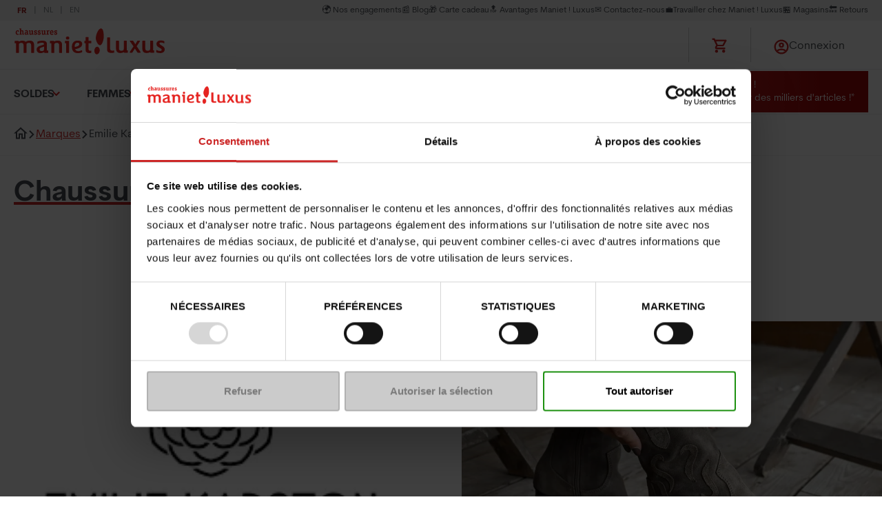

--- FILE ---
content_type: text/html; charset=utf-8
request_url: https://shop.maniet.be/fr/marques/emilie-karston
body_size: 171489
content:

<!DOCTYPE html>
<html lang="fr">
<head>
    <meta http-equiv="Content-Type" content="text/html; charset=UTF-8" />
    <meta name="viewport" content="width=device-width, initial-scale=0.86, maximum-scale=3.0, minimum-scale=0.86">
    <Title>Chaussures Emilie Karston chez Maniet ! Luxus</Title>
    <meta content="Retrouvez les chaussures  Emilie Karston disponibles chez Maniet " property="og:description" />
    <meta content="Retrouvez les chaussures  Emilie Karston disponibles chez Maniet ! Luxus. &#x2705;Livraison offerte &#xE0; partir de 29&#x20AC; &#x2705; Retours gratuits &#x2705; Echange &amp; remboursement" name="description" />
    <meta content="emilie, karston, femmes, bottines, escarpins, sandales, " name="keywords" />
    <meta content="follow,index" name="robots" />
    <meta content="Chaussures Emilie Karston chez Maniet ! Luxus" property="og:title" />
    
    
    <link href="https://shop.maniet.be/nl/merken/emilie-karston" hreflang="nl-BE" rel="alternate"></link>
<link href="https://shop.maniet.be/en/brands/emilie-karston" hreflang="en-US" rel="alternate"></link>
<link href="https://shop.maniet.be/fr/marques/emilie-karston" rel="canonical"></link>
<link href="https://shop.maniet.be/fr/marques/emilie-karston" hreflang="x-default" rel="alternate"></link>
<link href="https://shop.maniet.be/fr/marques/emilie-karston" hreflang="fr-BE" rel="alternate"></link>

    <script type="text/javascript" src="/Kentico.Resource/Activities/KenticoActivityLogger/Logger.js?pageIdentifier=96891" async></script>

    <link rel="apple-touch-icon" sizes="180x180" href="/favicons/apple-touch-icon.png">
    <link rel="icon" type="image/png" sizes="32x32" href="/favicons/favicon-32x32.png">
    <link rel="icon" type="image/png" sizes="16x16" href="/favicons/favicon-16x16.png">
    <link rel="manifest" href="/favicons/site.webmanifest">
    <link rel="mask-icon" href="/favicons/safari-pinned-tab.svg" color="#ff0000">
    <meta name="msapplication-TileColor" content="#da532c">
    <meta name="theme-color" content="#484d52">
        <script>
            window.dataLayer = window.dataLayer || [];
            var dataToPush = {
                'environment': 'prod',
                'language': 'fr',
                'page_type': 'BrandPage',
                'user_id': '',
                'user_role': 'anonymous'
            };

                        dataToPush = {
                                            ...dataToPush,
                        category_name: ''
                    }
                    
                dataLayer.push(dataToPush);
        </script>


    <!-- Google Tag Manager -->
        <script>
            (function (w, d, s, l, i) {
                w[l] = w[l] || []; w[l].push({
                    'gtm.start':
                        new Date().getTime(), event: 'gtm.js'
                }); var f = d.getElementsByTagName(s)[0],
                    j = d.createElement(s), dl = l != 'dataLayer' ? '&l=' + l : ''; j.async = true; j.src =
                        'https://www.googletagmanager.com/gtm.js?id=' + i + dl; f.parentNode.insertBefore(j, f);
            })(window, document, 'script', 'dataLayer', 'GTM-55LHL49');

            function onClickUsp(link, clickDetail) {
                window.dataLayer = window.dataLayer || [];
                dataLayer.push({
                    'event': 'click_usp',
                    'link_url': link,
                    'click_detail': clickDetail
                });
            }
        </script>
    <!-- Inject Cookie bot -->
        <script id="Cookiebot"
            src="https://consent.cookiebot.com/uc.js"
            data-cbid="763a6220-c248-4b4f-a909-0153691cc31b"
            data-blockingmode="auto"
            data-culture="fr"
            type="text/javascript">
        </script>
        <script type="text/javascript">
            function setCookie(name, value, days) {
                var expires = "";
                if (days) {
                    var date = new Date();
                    date.setTime(date.getTime() + (days * 24 * 60 * 60 * 1000));
                    expires = "; expires=" + date.toUTCString();
                }
                document.cookie = name + "=" + (value || "") + expires + "; path=/";
            }
            function getCookie(name) {
              const value = `; ${document.cookie}`;
              const parts = value.split(`; ${name}=`);
              if (parts.length === 2) return parts.pop().split(';').shift();
            }

            var KENTICO_CONSENT_NECESSARY = "0";
            var KENTICO_CONSENT_EDITOR = "100";
            var KENTICO_CONSENT_VISITOR = "200";
            var KENTICO_CONSENT_ALL = "1000";

            window.addEventListener('CookiebotOnAccept', function (e) {
                // by default necessary level
                var currentCookieConsent = KENTICO_CONSENT_VISITOR;

                if (Cookiebot && Cookiebot.consented) {
                    if (Cookiebot.consent.necessary &&
                        Cookiebot.consent.preferences &&
                        Cookiebot.consent.marketing &&
                        Cookiebot.consent.statistics) {
                        currentCookieConsent = KENTICO_CONSENT_ALL;
                    } else  {
                        currentCookieConsent = KENTICO_CONSENT_VISITOR;
                    }
                }
                var cookieLevelToBeReplace = getCookie("CMSCookieLevel");

                // sync cookie bot with kentico cookie consent for 1 year
                setCookie("CMSCookieLevel", currentCookieConsent, 365);

            }, false);

            window.addEventListener('CookiebotOnDecline', function (e) {
                var cookieLevelToBeReplace = getCookie("CMSCookieLevel");
                // sync cookie bot with kentico cookie consent for 1 year
                setCookie("CMSCookieLevel", KENTICO_CONSENT_VISITOR, 365);
            }, false);

            window.addEventListener("CookiebotOnConsentReady", () => {
              if ("clarity" in window)
                window.clarity("consent", Cookiebot.consent.statistics);
            })
        </script>

    <!-- End Google Tag Manager -->
    <link href="/css/maniet.css?v=ocw_9Hn6TEK4NstHZNIQ7PrrQAWSCyuzANNyOvwsytE" rel="stylesheet" type="text/css" />
    <script defer src="/js/maniet/maniet/basic.js?v=FH74Z_BSCmWr43apnCS4LQL1j0Sp0zWnywEkOcvOTrA"></script>

   

    
    
        <script type="application/ld+json">
            {
                "@context": "https://schema.org",
                "@type": "ItemList",
                "url": "https://shop.maniet.be/fr/marques/emilie-karston",
                "numberOfItems": "11",
                "itemListElement": [

                    {
                    "@type": "ListItem",
                    "position": 0,
                    "item": {
                        "name": "ELIANE",
                        "brand": "EMILIE KARSTON",
                        "url": "https://shop.maniet.be/fr/femmes/chaussures/boots-bottines/boots-a-talon/eliane-emiliekarston-taupe-14208400303",
                        "image":"https://image.maniet.be/leflux-product-images/14208400303_2D_0001_main.jpg?tr=c-at_max%2Cw-300%2Ch-300&ik-s=b3a18d6ecfc477d7c389a0d2ea3adbad6b711e95"
                        }
                    }
,                
                    {
                    "@type": "ListItem",
                    "position": 1,
                    "item": {
                        "name": "SOLAIA2",
                        "brand": "EMILIE KARSTON",
                        "url": "https://shop.maniet.be/fr/femmes/chaussures/boots-bottines/boots-a-talon/solaia2-emiliekarston-noir-15208800377",
                        "image":"https://image.maniet.be/leflux-product-images/15208800377_2D_0001_main.jpg?tr=c-at_max%2Cw-300%2Ch-300&ik-s=7ab1e1156ff283d6cd5a5059ed45d2e6b0ba2536"
                        }
                    }
,                
                    {
                    "@type": "ListItem",
                    "position": 2,
                    "item": {
                        "name": "AURELIE",
                        "brand": "EMILIE KARSTON",
                        "url": "https://shop.maniet.be/fr/femmes/chaussures/boots-bottines/boots-a-talon/aurelie-emiliekarston-motif-15208900004",
                        "image":"https://image.maniet.be/leflux-product-images/15208900004_2D_0001_main.jpg?tr=c-at_max%2Cw-300%2Ch-300&ik-s=7a5ab12e39cf1704abb86579ad394d13ecdbc1bf"
                        }
                    }
,                
                    {
                    "@type": "ListItem",
                    "position": 3,
                    "item": {
                        "name": "SOLAIA1",
                        "brand": "EMILIE KARSTON",
                        "url": "https://shop.maniet.be/fr/femmes/chaussures/boots-bottines/boots-a-talon/solaia1-emiliekarston-marron-15208400215",
                        "image":"https://image.maniet.be/leflux-product-images/15208400215_2D_0001_main.jpg?tr=c-at_max%2Cw-300%2Ch-300&ik-s=7bf5e5be0725fdc8770f3682a34891da6c8556bc"
                        }
                    }
,                
                    {
                    "@type": "ListItem",
                    "position": 4,
                    "item": {
                        "name": "MYAX",
                        "brand": "EMILIE KARSTON",
                        "url": "https://shop.maniet.be/fr/femmes/chaussures/escarpins/escarpins-ouverts/myax-emiliekarston-rose-14101270012",
                        "image":"https://image.maniet.be/leflux-product-images/14101270012_2D_0001_main.jpg?tr=c-at_max%2Cw-300%2Ch-300&ik-s=fcd585cc75e027c388ee978a6d809d70ce001270"
                        }
                    }
,                
                    {
                    "@type": "ListItem",
                    "position": 5,
                    "item": {
                        "name": "EARLEEN",
                        "brand": "EMILIE KARSTON",
                        "url": "https://shop.maniet.be/fr/femmes/chaussures/bottes/bottes-plates/earleen-emiliekarston-noir-14209800131",
                        "image":"https://image.maniet.be/leflux-product-images/14209800131_2D_0001_main.jpg?tr=c-at_max%2Cw-300%2Ch-300&ik-s=fb3c79613593abcc19d43f131671fabdc0275ba2"
                        }
                    }
,                
                    {
                    "@type": "ListItem",
                    "position": 6,
                    "item": {
                        "name": "SOHO2",
                        "brand": "EMILIE KARSTON",
                        "url": "https://shop.maniet.be/fr/femmes/chaussures/sandales/sandales-plates/soho2-emiliekarston-turquoise-12107600053",
                        "image":"https://image.maniet.be/leflux-product-images/12107600053_2D_0001_main.jpg?tr=c-at_max%2Cw-300%2Ch-300&ik-s=bf83a2e67de402766f314f069e5c6627548c6047"
                        }
                    }
,                
                    {
                    "@type": "ListItem",
                    "position": 7,
                    "item": {
                        "name": "LOBIK3",
                        "brand": "EMILIE KARSTON",
                        "url": "https://shop.maniet.be/fr/femmes/chaussures/escarpins/escarpins/lobik3-emiliekarston-beige-13101000019",
                        "image":"https://image.maniet.be/leflux-product-images/13101000019_2D_0001_main.jpg?tr=c-at_max%2Cw-300%2Ch-300&ik-s=f182e688b8506395e7bf76a99e706622c64bff56"
                        }
                    }
,                
                    {
                    "@type": "ListItem",
                    "position": 8,
                    "item": {
                        "name": "MYCOU1",
                        "brand": "EMILIE KARSTON",
                        "url": "https://shop.maniet.be/fr/femmes/chaussures/escarpins/escarpins/mycou1-emiliekarston-argent-10101940001",
                        "image":"https://image.maniet.be/leflux-product-images/10101940001_2D_0001_main.jpg?tr=c-at_max%2Cw-300%2Ch-300&ik-s=43488ec819520dd142e54de53b8c3cad5550063f"
                        }
                    }
,                
                    {
                    "@type": "ListItem",
                    "position": 9,
                    "item": {
                        "name": "TUMI",
                        "brand": "EMILIE KARSTON",
                        "url": "https://shop.maniet.be/fr/femmes/chaussures/boots-bottines/boots-a-talon/tumi-emiliekarston-noir-11208800154",
                        "image":"https://image.maniet.be/leflux-product-images/11208800154_2D_0001_main.jpg?tr=c-at_max%2Cw-300%2Ch-300&ik-s=46669f12cc349a57221d2fdaff2f684cb7b038a1"
                        }
                    }
,                
                    {
                    "@type": "ListItem",
                    "position": 10,
                    "item": {
                        "name": "LOBIK1",
                        "brand": "EMILIE KARSTON",
                        "url": "https://shop.maniet.be/fr/femmes/chaussures/escarpins/escarpins/lobik1-emiliekarston-vieuxrose-12101270003",
                        "image":"https://image.maniet.be/leflux-product-images/12101270003_2D_0001_main.jpg?tr=c-at_max%2Cw-300%2Ch-300&ik-s=bc60128e21f10a2925c5116659971da6cddfaf5c"
                        }
                    }
                                ]
            }
        </script>

    

    

    

</head>
<body>
    <!-- Google Tag Manager (noscript) -->
        <noscript>
            <iframe src="https://www.googletagmanager.com/ns.html?id=GTM-55LHL49"
                height="0" width="0" style="display:none;visibility:hidden"></iframe>
        </noscript>
    <!-- End Google Tag Manager (noscript) -->

    
<commerceflows data-component-class="CommerceFlows" data-component-parm="{&#xD;&#xA;  &quot;apiBaseUrl&quot;: &quot;https://shop.maniet.be/&quot;,&#xD;&#xA;  &quot;cartPageUrl&quot;: &quot;/fr/panier&quot;,&#xD;&#xA;  &quot;checkoutPageUrl&quot;: &quot;/fr/checkout&quot;,&#xD;&#xA;  &quot;confirmationPageUrl&quot;: &quot;/fr/checkout/confirmation-checkout&quot;,&#xD;&#xA;  &quot;exitUrl&quot;: &quot;/fr&quot;,&#xD;&#xA;  &quot;locale&quot;: &quot;fr-BE&quot;,&#xD;&#xA;  &quot;siteName&quot;: &quot;Dlw.Kentico.QuickStart&quot;,&#xD;&#xA;  &quot;availableCountries&quot;: [&#xD;&#xA;    &quot;Belgium&quot;,&#xD;&#xA;    &quot;Luxembourg&quot;,&#xD;&#xA;    &quot;Netherlands&quot;,&#xD;&#xA;    &quot;France&quot;,&#xD;&#xA;    &quot;Germany&quot;&#xD;&#xA;  ],&#xD;&#xA;  &quot;loginUrl&quot;: &quot;/auth/SignIn?returnUrl=%2Ffr%2Fmarques%2Femilie-karston&quot;,&#xD;&#xA;  &quot;registrationUrl&quot;: &quot;/auth/SignUp?returnUrl=%2Ffr%2Fmarques%2Femilie-karston&quot;,&#xD;&#xA;  &quot;wishlistPageUrl&quot;: &quot;/fr/mon-compte/ma-liste-d-envie&quot;,&#xD;&#xA;  &quot;termsAndConditionText&quot;: &quot;\u003Cu\u003E\u003Ca href=\u0022/fr/conditions-generales-de-ventes\u0022 target=\u0022_blank\u0022\u003EJ\u0026#39;accepte les conditions g\u00E9n\u00E9rales de vente\u003C/a\u003E\u003C/u\u003E&quot;,&#xD;&#xA;  &quot;isAuthenticated&quot;: false,&#xD;&#xA;  &quot;isUniversalAnalyticsEnabled&quot;: true&#xD;&#xA;}" data-webid="CommerceFlows"></commerceflows>
    

<addedtocartpopup data-component-class="AddedToCartPopup" data-component-parm="{&#xD;&#xA;  &quot;autoHide&quot;: true,&#xD;&#xA;  &quot;autoHideAfter&quot;: 15,&#xD;&#xA;  &quot;preventCloseOnClickOutside&quot;: false,&#xD;&#xA;  &quot;translations&quot;: {&#xD;&#xA;    &quot;addedToCartPopUpTitle&quot;: &quot;Ajout\u00E9 au panier&quot;,&#xD;&#xA;    &quot;addedToCartPopUpContinueShopping&quot;: &quot;Continuer mes achats&quot;,&#xD;&#xA;    &quot;addedToCartPopUpOrderCart&quot;: &quot;Commande&quot;,&#xD;&#xA;    &quot;addedToCartPopUpSecondaryButton&quot;: &quot;Aller au panier&quot;&#xD;&#xA;  }&#xD;&#xA;}" data-webid="AddedToCartPopup">    <dlw-cf-added-to-cart-popup autoHide=&quot;true&quot; autoHideAfter="15" continueShoppingLink="" >
    </dlw-cf-added-to-cart-popup>
</addedtocartpopup>
    

<addedtowishlistpopup data-component-class="AddedToWishlistPopup" data-component-parm="{&#xD;&#xA;  &quot;autoHide&quot;: true,&#xD;&#xA;  &quot;autoHideAfter&quot;: 15,&#xD;&#xA;  &quot;preventCloseOnClickOutside&quot;: false,&#xD;&#xA;  &quot;translations&quot;: {&#xD;&#xA;    &quot;wishlist-addedToCartPopUpTitle&quot;: &quot;Liste d\u2019envies&quot;,&#xD;&#xA;    &quot;wishlist-addedToCartPopUpContinueShopping&quot;: &quot;Continuer les achats&quot;,&#xD;&#xA;    &quot;wishlist-addedToCartPopUpOrderCart&quot;: &quot;Commande&quot;,&#xD;&#xA;    &quot;wishlist-addedToCartPopUpSecondaryButton&quot;: &quot;Vers la liste d\u2019envies&quot;,&#xD;&#xA;    &quot;wishlist-addedToCartPopUpNumberOfProduct&quot;: &quot;produits dans votre liste d\u2019envies&quot;,&#xD;&#xA;    &quot;wishlist-addedToCartPopUpDescriptionText&quot;: &quot;Vous souhaitez mettre des produits de c\u00F4t\u00E9 ? La liste d\u2019envies est faite pour vous\u00A0!&quot;&#xD;&#xA;  }&#xD;&#xA;}" data-webid="AddedToWishlistPopup">    <dlw-cf-added-to-cart-popup scope="wishlist" autoHide=&quot;true&quot; autoHideAfter="15" continueShoppingLink="" >
    </dlw-cf-added-to-cart-popup>
</addedtowishlistpopup>
    


<header class="c-header" data-component-class="Header">
    <div class="c-header__inner">
        

<div class="c-header__top" id="headerNavSec">
    <nav class="c-header-sec" aria-label="Secondary navigation">

        <ul class="o-list c-header-sec__inner" data-webid="utility-navigation">
                    <li class="c-header-sec__item">
                        <a href="/fr/notre-engagement-societal" class=" c-header-sec__link">&#x1F30D; Nos engagements</a>
                    </li>
                    <li class="c-header-sec__item">
                        <a href="/fr/blog" class=" c-header-sec__link">&#x1F4F0;&#x200B; Blog</a>
                    </li>
                    <li class="c-header-sec__item">
                        <a href="/fr/carte-cadeau-maniet-luxus" class=" c-header-sec__link">&#x1F381; Carte cadeau</a>
                    </li>
                    <li class="c-header-sec__item">
                        <a href="/fr/avantages-maniet-luxus" class=" c-header-sec__link">&#x1F51D; Avantages Maniet ! Luxus</a>
                    </li>
                    <li class="c-header-sec__item">
                        <a href="https://maniet.zendesk.com/hc/fr-be" class=" c-header-sec__link">&#x2709;&#xFE0F; Contactez-nous</a>
                    </li>
                    <li class="c-header-sec__item">
                            <a href="https://jobs.maniet.be/fr/home.aspx" rel="nofollow" class=" c-header-sec__link">&#x1F4BC;Travailler chez Maniet ! Luxus</a>
                    </li>
                    <li class="c-header-sec__item">
                        <a href="/fr/magasins-chaussures-maniet-luxus" class=" c-header-sec__link">&#x1F3EA; Magasins</a>
                    </li>
                    <li class="c-header-sec__item">
                        <a href="/fr/echanges-et-remboursements" class=" c-header-sec__link">&#x1F519; Retours</a>
                    </li>
        </ul>
    </nav>
    <nav class="c-header__language" aria-label="languages">
        <ul data-webid="language-switcher" class="o-list o-list--inline a-languages">
                <li data-webid="language-switcher-fr" class="a-languages__lang is-active">
                    <a href="/fr/marques/emilie-karston" lang="fr">
                        fr
                    </a>
                </li>
                <li data-webid="language-switcher-nl" class="a-languages__lang ">
                    <a href="/nl/merken/emilie-karston" lang="nl">
                        nl
                    </a>
                </li>
                <li data-webid="language-switcher-en" class="a-languages__lang ">
                    <a href="/en/brands/emilie-karston" lang="en">
                        en
                    </a>
                </li>
        </ul>
    </nav>
</div>
        <div class="c-header__main">
                <div class="c-header__brand">
                    <a href="/fr" aria-label="Maniet">
                        <img src="https://image.maniet.be/attachments/84/84fa6754-6812-4574-8e3b-7b684b755c34.svg?ik-s=3054f8a1e2ba346eeffb09d2b6898b77bfaf98aa" alt="" width="220px" height="40px">

                    </a>
                </div>
                <div id="autocomplete-search" data-model="{&quot;globalSearchPageUrl&quot;:&quot;/fr/recherche&quot;,&quot;placeholderImageUrl&quot;:&quot;https://image.maniet.be/attachments/d6/d65b7682-167a-4b54-99e7-364c426aa5ba.png?tr=w-250%2Ch-250\u0026ik-s=f30cb72f8b3aca4e42fd2c8bf682f2fbd1cbfe2e&quot;}" class="c-header__search"></div>
            <div class="c-header-icons">
                <ul class="o-list c-header-icons__inner">
                    <li class="c-header-icons__item">
                        <a href="#" class="c-header-icons__link">
                            
<cartSummary data-component-class="CartSummary" data-component-parm="{&#xD;&#xA;  &quot;translations&quot;: {&#xD;&#xA;    &quot;cartLabel&quot;: &quot;Titre du panier&quot;&#xD;&#xA;  }&#xD;&#xA;}" data-webid="CartSummary">    <dlw-cf-cart-summary></dlw-cf-cart-summary>
</cartSummary>
                        </a>
                    </li>

                        <li class="o-dropdown c-header-icons__item">
                            <a class="o-dropdown__trigger c-header-icons__link" rel="nofollow" href="/auth/SignIn?lang=fr&amp;returnUrl=%2Ffr%2Fmarques%2Femilie-karston">
                                <svg class="a-svg " width="24" height="24" focusable="false" area-hidden="true">
                                    <use xlink:href="/svg/svg-symbols.svg#account"></use>
                                </svg>
                                <span class="u-hide-until-tablet">Connexion</span>
                            </a>
                        </li>
                </ul>
                <button type="button" class="a-hamburg js-hamburg-trigger" atia-label="Open menu" data-webid="hamburger-button" aria-controls="headerNavSec" data-toggle-scroll="true">
                    <span class="a-hamburg__line-wrapper">
                        <span class="a-hamburg__line"></span>
                        <span class="a-hamburg__line"></span>
                        <span class="a-hamburg__line"></span>
                    </span>
                </button>
            </div>
        </div>
        
<div class="c-header__primary">
    <nav class="c-header-primary" aria-label="Primary navigation">
        <ul class="o-list c-header-primary__inner u-scrollbar-hide js-doormat-wrapper" data-webid="main-navigation">
                    <li class="c-header-primary__item  has-doormat">
                        <a href="/fr/soldes" class="c-header-primary__link js-doormat-trigger" aria-haspopup="true" aria-expanded="false" aria-labelledby="id3bc440a3eac64201b26ede7cb0a9eaa8">Soldes</a>
                        <section class="c-doormat js-doormat" data-webid="main-nav-doormat" id="id3bc440a3eac64201b26ede7cb0a9eaa8">
                            <div class="c-doormat__breadcrumb js-menu-selected" aria-hidden="true">
                                <svg class="a-svg u-hide" width="10" height="10" focusable="false" area-hidden="true">
                                    <use xlink:href="/svg/svg-symbols.svg#nav-left"></use>
                                </svg>
                                <span></span>
                            </div>
                            <button class="c-btn a-close js-doormat__close">
                                <svg class="a-svg " width="15" height="17" focusable="false" area-hidden="true">
                                    <use xlink:href="/svg/svg-symbols.svg#close"></use>
                                </svg>
                            </button>
                            <nav class="c-doormat__inner">
                                <div class="c-doormat__grid">
                                    <a href="/fr/soldes" class="c-doormat__title is-hidden-d">Soldes</a>
                                        <div class="c-doormat__cell" data-webid="navigation-column-button" id="btncol_f615c3828c57478c86fdc7ed620823e6">
                                            <a href="" class="c-doormat__title is-hidden-m">Naviguer par remise</a>
                                            <button type="button" class="c-doormat__title js-doormat__title is-hidden-d" aria-labelledby="idf615c3828c57478c86fdc7ed620823e6">
                                                Naviguer par remise
                                            </button>
                                            <div class="c-doormat__panel js-doormat__panel" id="idf615c3828c57478c86fdc7ed620823e6" aria-hidden="false">
                                                    <ul class="o-list c-doormat__list">

                                                            <li class="c-doormat__list-item" data-webid="guidde8e9f6104264da989b95a691a661923">
                                                                    <a href="https://shop.maniet.be/fr/soldes/rouge" class="c-doormat__link">
                                                                        Prix &#xE9;tiquette rouge -70%
                                                                    </a>
                                                            </li>
                                                            <li class="c-doormat__list-item" data-webid="guid8f8ec1f44fe6419cb58d17b173e92ed1">
                                                                    <a href="https://shop.maniet.be/fr/soldes/jaune" class="c-doormat__link">
                                                                        Prix &#xE9;tiquette jaune -60%
                                                                    </a>
                                                            </li>
                                                            <li class="c-doormat__list-item" data-webid="guid1c4d8b7f88954c22922f8607c292f766">
                                                                    <a href="https://shop.maniet.be/fr/soldes/vert" class="c-doormat__link">
                                                                        Prix &#xE9;tiquette verte -40%
                                                                    </a>
                                                            </li>
                                                            <li class="c-doormat__list-item" data-webid="guid3a8a4222c8a54128a2e55f6c2ac2189c">
                                                                    <a href="https://shop.maniet.be/fr/soldes/bleu" class="c-doormat__link">
                                                                        Prix &#xE9;tiquette bleue -30%
                                                                    </a>
                                                            </li>
                                                            <li class="c-doormat__list-item" data-webid="guid8dde6398c378430ba8ddc99bed78b79d">
                                                                    <a href="https://shop.maniet.be/fr/soldes/rose" class="c-doormat__link">
                                                                        Prix &#xE9;tiquette rose -20%
                                                                    </a>
                                                            </li>

                                                    </ul>
                                                    <ul class="o-list c-doormat__list is-top">

                                                            <li class="c-doormat__list-item" data-webid="guid235d23d964dd41719a22f1ba42dd9a61">
                                                                    <a href="https://shop.maniet.be/fr/soldes/" class="c-doormat__link">
                                                                        Voir toutes les soldes
                                                                    </a>
                                                            </li>

                                                    </ul>
                                            </div>
                                        </div>
                                        <div class="c-doormat__cell" data-webid="navigation-column-button" id="btncol_978a7bd060eb430494f8071e5b65fd59">
                                            <a href="https://shop.maniet.be/fr/soldes?priceRangeMinimumValueFound=0&amp;priceRangeMaximumValueFound=300&amp;WebCategories=4c5a46e7-b257-49af-b734-4fb9ef31dace&amp;Section=10347&amp;currentPage=0" class="c-doormat__title is-hidden-m">Soldes Femmes</a>
                                            <button type="button" class="c-doormat__title js-doormat__title is-hidden-d" aria-labelledby="id978a7bd060eb430494f8071e5b65fd59">
                                                Soldes Femmes
                                            </button>
                                            <div class="c-doormat__panel js-doormat__panel" id="id978a7bd060eb430494f8071e5b65fd59" aria-hidden="false">
                                                    <ul class="o-list c-doormat__list">

                                                            <li class="c-doormat__list-item" data-webid="guid66b48e13bc554eeb86f6e0f76e4b9cc1">
                                                                    <a href="https://shop.maniet.be/fr/soldes/boots-bottines-en-soldes?priceRangeMinimumValueFound=20&amp;priceRangeMaximumValueFound=280&amp;WebCategories=8f628dd4-045b-4436-8fa6-6a3deb411609&amp;Section=10347&amp;currentPage=0" class="c-doormat__link">
                                                                        Boots et bottines en soldes
                                                                    </a>
                                                            </li>
                                                            <li class="c-doormat__list-item" data-webid="guid30ab6500f43544e0825bce9752f8b76b">
                                                                    <a href="https://shop.maniet.be/fr/soldes/baskets-en-soldes?priceRangeMinimumValueFound=20&amp;priceRangeMaximumValueFound=300&amp;WebCategories=5cfbf73c-0494-4d0f-9291-648e90c45522&amp;Section=10347&amp;currentPage=0" class="c-doormat__link">
                                                                        Baskets en soldes
                                                                    </a>
                                                            </li>
                                                            <li class="c-doormat__list-item" data-webid="guid111760ee7cca41c48760b95ced223b6b">
                                                                    <a href="https://shop.maniet.be/fr/soldes?priceRangeMinimumValueFound=0&amp;priceRangeMaximumValueFound=300&amp;currentPage=0&amp;WebCategories=4c5a46e7-b257-49af-b734-4fb9ef31dace%2C12befa36-0fb3-4637-a0ca-a297df97ae48&amp;Section=10347" class="c-doormat__link">
                                                                        Bottes en soldes
                                                                    </a>
                                                            </li>
                                                            <li class="c-doormat__list-item" data-webid="guidbab67c47e31a44d5a7c6910cb27edf95">
                                                                    <a href="https://shop.maniet.be/fr/soldes/pantoufles-en-soldes?priceRangeMinimumValueFound=0&amp;priceRangeMaximumValueFound=140&amp;WebCategories=c26ce864-4e31-441c-bf2b-7e69a74c7efb&amp;Section=10347&amp;currentPage=0" class="c-doormat__link">
                                                                        Pantoufles en soldes
                                                                    </a>
                                                            </li>

                                                    </ul>
                                                    <ul class="o-list c-doormat__list is-top">

                                                            <li class="c-doormat__list-item" data-webid="guid70b699d2523b40a8bfdc05c652937a80">
                                                                    <a href="https://shop.maniet.be/fr/soldes?priceRangeMinimumValueFound=0&amp;priceRangeMaximumValueFound=300&amp;WebCategories=4c5a46e7-b257-49af-b734-4fb9ef31dace&amp;Section=10347&amp;currentPage=0" class="c-doormat__link">
                                                                        Voir toutes les soldes Femmes
                                                                    </a>
                                                            </li>

                                                    </ul>
                                            </div>
                                        </div>
                                        <div class="c-doormat__cell" data-webid="navigation-column-button" id="btncol_673b04b34e8742feb15f06927d221b3e">
                                            <a href="https://shop.maniet.be/fr/soldes?priceRangeMinimumValueFound=0&amp;priceRangeMaximumValueFound=300&amp;currentPage=0&amp;WebCategories=4c5a46e7-b257-49af-b734-4fb9ef31dace&amp;Section=10349" class="c-doormat__title is-hidden-m">Soldes Hommes</a>
                                            <button type="button" class="c-doormat__title js-doormat__title is-hidden-d" aria-labelledby="id673b04b34e8742feb15f06927d221b3e">
                                                Soldes Hommes
                                            </button>
                                            <div class="c-doormat__panel js-doormat__panel" id="id673b04b34e8742feb15f06927d221b3e" aria-hidden="false">
                                                    <ul class="o-list c-doormat__list">

                                                            <li class="c-doormat__list-item" data-webid="guid8ac07e3ac54d4f9fab0510cedab8230d">
                                                                    <a href="https://shop.maniet.be/fr/soldes/boots-bottines-en-soldes?priceRangeMinimumValueFound=20&amp;priceRangeMaximumValueFound=280&amp;WebCategories=8f628dd4-045b-4436-8fa6-6a3deb411609&amp;Section=10349&amp;currentPage=0" class="c-doormat__link">
                                                                        Boots et bottines en soldes
                                                                    </a>
                                                            </li>
                                                            <li class="c-doormat__list-item" data-webid="guid472a8a7c799149f79355dea6a15e29a7">
                                                                    <a href="https://shop.maniet.be/fr/soldes?priceRangeMinimumValueFound=0&amp;priceRangeMaximumValueFound=300&amp;currentPage=0&amp;WebCategories=4c5a46e7-b257-49af-b734-4fb9ef31dace%2C5cfbf73c-0494-4d0f-9291-648e90c45522&amp;Section=10349" class="c-doormat__link">
                                                                        Baskets en soldes
                                                                    </a>
                                                            </li>
                                                            <li class="c-doormat__list-item" data-webid="guid3024d5873090437bbc518553d38d8283">
                                                                    <a href="https://shop.maniet.be/fr/soldes?priceRangeMinimumValueFound=0&amp;priceRangeMaximumValueFound=300&amp;currentPage=0&amp;WebCategories=4c5a46e7-b257-49af-b734-4fb9ef31dace%2Cc26ce864-4e31-441c-bf2b-7e69a74c7efb&amp;Section=10349" class="c-doormat__link">
                                                                        Pantoufles en soldes
                                                                    </a>
                                                            </li>

                                                    </ul>
                                                    <ul class="o-list c-doormat__list is-top">

                                                            <li class="c-doormat__list-item" data-webid="guidc3ddca4fa59c49eea7782d950c508a9b">
                                                                    <a href="https://shop.maniet.be/fr/soldes?priceRangeMinimumValueFound=0&amp;priceRangeMaximumValueFound=300&amp;currentPage=0&amp;WebCategories=4c5a46e7-b257-49af-b734-4fb9ef31dace&amp;Section=10349" class="c-doormat__link">
                                                                        Voir toutes les soldes Hommes
                                                                    </a>
                                                            </li>

                                                    </ul>
                                            </div>
                                        </div>
                                        <div class="c-doormat__cell" data-webid="navigation-column-button" id="btncol_526f4f161586473f8dc4e4e266afd2b6">
                                            <a href="" class="c-doormat__title is-hidden-m">Soldes Enfants</a>
                                            <button type="button" class="c-doormat__title js-doormat__title is-hidden-d" aria-labelledby="id526f4f161586473f8dc4e4e266afd2b6">
                                                Soldes Enfants
                                            </button>
                                            <div class="c-doormat__panel js-doormat__panel" id="id526f4f161586473f8dc4e4e266afd2b6" aria-hidden="false">
                                                    <ul class="o-list c-doormat__list">

                                                            <li class="c-doormat__list-item" data-webid="guid91d9b20bc051447b9463d2de87536668">
                                                                    <a href="https://shop.maniet.be/fr/soldes/boots-bottines-en-soldes?priceRangeMinimumValueFound=20&amp;priceRangeMaximumValueFound=280&amp;WebCategories=8f628dd4-045b-4436-8fa6-6a3deb411609&amp;Section=10351&amp;currentPage=0" class="c-doormat__link">
                                                                        Boots et bottines en soldes
                                                                    </a>
                                                            </li>
                                                            <li class="c-doormat__list-item" data-webid="guid4f1b996e369c4b56854dd775fdc52ebe">
                                                                    <a href="https://shop.maniet.be/fr/soldes/baskets-en-soldes?priceRangeMinimumValueFound=20&amp;priceRangeMaximumValueFound=300&amp;WebCategories=5cfbf73c-0494-4d0f-9291-648e90c45522&amp;Section=10351&amp;currentPage=0" class="c-doormat__link">
                                                                        Baskets en soldes
                                                                    </a>
                                                            </li>
                                                            <li class="c-doormat__list-item" data-webid="guid68bf903f73254a73b1b76b6004bc2a83">
                                                                    <a href="https://shop.maniet.be/fr/soldes/bottes-en-soldes?priceRangeMinimumValueFound=40&amp;priceRangeMaximumValueFound=300&amp;WebCategories=12befa36-0fb3-4637-a0ca-a297df97ae48&amp;Section=10351&amp;currentPage=0" class="c-doormat__link">
                                                                        Bottes en soldes
                                                                    </a>
                                                            </li>
                                                            <li class="c-doormat__list-item" data-webid="guid5a0cac86ff0b444281a1b4ccb2aa7bab">
                                                                    <a href="https://shop.maniet.be/fr/soldes/pantoufles-en-soldes?priceRangeMinimumValueFound=0&amp;priceRangeMaximumValueFound=140&amp;WebCategories=c26ce864-4e31-441c-bf2b-7e69a74c7efb&amp;Section=10351&amp;currentPage=0" class="c-doormat__link">
                                                                        Pantoufles en soldes
                                                                    </a>
                                                            </li>

                                                    </ul>
                                                    <ul class="o-list c-doormat__list is-top">

                                                            <li class="c-doormat__list-item" data-webid="guide880c81e3d3a4e93a35f2481652a1d45">
                                                                    <a href="" class="c-doormat__link">
                                                                        Voir toutes les soldes Enfants
                                                                    </a>
                                                            </li>

                                                    </ul>
                                            </div>
                                        </div>
                                        <article class="o-box m-promo-box">
                                            <div class="m-promo-box__media">
                                                
<picture class="a-image" style="cursor: pointer" data-src=" ">
                <source width="214" height="220" srcset="https://image.maniet.be/attachments/ac/ac889438-3a63-4035-8075-81af53e7162d.jpg?tr=w-214%2Ch-220&amp;ik-s=94d81f0bd6deb777a9ff1a0d4f7ea659362e2305" />
        <img src="https://image.maniet.be/attachments/ac/ac889438-3a63-4035-8075-81af53e7162d.jpg?tr=w-214%2Ch-220&amp;ik-s=94d81f0bd6deb777a9ff1a0d4f7ea659362e2305" alt="" height="220" width="214" class="" loading="lazy" data-webid="" />
</picture>


                                            </div>
                                            <div class="m-promo-box__body c-rich-text">
                                                <div>
                                                    <b><u>SOLDES - Dernière diminution</u></b><br>
Jusqu'à 70% de réduction sur des milliers d'articles !*
                                                </div>
                                                <a href="/fr/soldes" class="a-btn">
                                                    D&#xE9;couvrir
                                                </a>
                                            </div>
                                        </article>
                                </div>
                            </nav>
                        </section>
                    </li>
                    <li class="c-header-primary__item  has-doormat">
                        <a href="/fr/femmes" class="c-header-primary__link js-doormat-trigger" aria-haspopup="true" aria-expanded="false" aria-labelledby="id09a029d3342544588d31b38a1c023c8f">Femmes</a>
                        <section class="c-doormat js-doormat" data-webid="main-nav-doormat" id="id09a029d3342544588d31b38a1c023c8f">
                            <div class="c-doormat__breadcrumb js-menu-selected" aria-hidden="true">
                                <svg class="a-svg u-hide" width="10" height="10" focusable="false" area-hidden="true">
                                    <use xlink:href="/svg/svg-symbols.svg#nav-left"></use>
                                </svg>
                                <span></span>
                            </div>
                            <button class="c-btn a-close js-doormat__close">
                                <svg class="a-svg " width="15" height="17" focusable="false" area-hidden="true">
                                    <use xlink:href="/svg/svg-symbols.svg#close"></use>
                                </svg>
                            </button>
                            <nav class="c-doormat__inner">
                                <div class="c-doormat__grid">
                                    <a href="/fr/femmes" class="c-doormat__title is-hidden-d">Femmes</a>
                                        <div class="c-doormat__cell" data-webid="navigation-column-button" id="btncol_682d4b02241548b0b0f0dd2468773a26">
                                            <a href="/fr/femmes/chaussures" class="c-doormat__title is-hidden-m">Chaussures</a>
                                            <button type="button" class="c-doormat__title js-doormat__title is-hidden-d" aria-labelledby="id682d4b02241548b0b0f0dd2468773a26">
                                                Chaussures
                                            </button>
                                            <div class="c-doormat__panel js-doormat__panel" id="id682d4b02241548b0b0f0dd2468773a26" aria-hidden="false">
                                                    <ul class="o-list c-doormat__list">

                                                            <li class="c-doormat__list-item" data-webid="guid0e76736f4b6947399d5464dab5733d76">
                                                                    <a href="/fr/femmes/chaussures/baskets-sneakers" class="c-doormat__link">
                                                                        Baskets et sneakers
                                                                    </a>
                                                            </li>
                                                            <li class="c-doormat__list-item" data-webid="guid113150f11ff34a13bf37fe3e470650a0">
                                                                    <a href="/fr/femmes/chaussures/boots-bottines" class="c-doormat__link">
                                                                        Boots - Bottines
                                                                    </a>
                                                            </li>
                                                            <li class="c-doormat__list-item" data-webid="guid3fb1e09dcd79441289eba3073433f474">
                                                                    <a href="/fr/femmes/chaussures/bottes" class="c-doormat__link">
                                                                        Bottes
                                                                    </a>
                                                            </li>
                                                            <li class="c-doormat__list-item" data-webid="guid22aff5a93fa844c0a183f041a53a3f96">
                                                                    <a href="/fr/femmes/chaussures/escarpins" class="c-doormat__link">
                                                                        Escarpins
                                                                    </a>
                                                            </li>
                                                            <li class="c-doormat__list-item" data-webid="guideed6699e5d7b4b8ea6f769ca9430fb09">
                                                                    <a href="/fr/femmes/chaussures/mocassins-ballerines" class="c-doormat__link">
                                                                        Mocassins &amp; Ballerines
                                                                    </a>
                                                            </li>
                                                            <li class="c-doormat__list-item" data-webid="guidcf40af38f90549ecabb938de7481d1a3">
                                                                    <a href="/fr/femmes/chaussures/chaussures-a-lacets" class="c-doormat__link">
                                                                        Chaussures &#xE0; lacets
                                                                    </a>
                                                            </li>
                                                            <li class="c-doormat__list-item" data-webid="guid81a9db11e7a1422b898bbfc1570b7564">
                                                                    <a href="/fr/femmes/chaussures/pantoufles" class="c-doormat__link">
                                                                        Pantoufles
                                                                    </a>
                                                            </li>
                                                            <li class="c-doormat__list-item" data-webid="guid0c46552a218040178dd4a89f2e4c1421">
                                                                    <a href="/fr/femmes/chaussures/chaussures-confort" class="c-doormat__link">
                                                                        Chaussures confort
                                                                    </a>
                                                            </li>
                                                            <li class="c-doormat__list-item" data-webid="guidb220304810ea441c9471d4220923488e">
                                                                    <a href="/fr/femmes/chaussures/bottes-de-pluie" class="c-doormat__link">
                                                                        Bottes de pluie
                                                                    </a>
                                                            </li>
                                                            <li class="c-doormat__list-item" data-webid="guid71391bfc50724a50bce5400581cc6abc">
                                                                    <a href="/fr/femmes/chaussures/apres-ski" class="c-doormat__link">
                                                                        Apr&#xE8;s ski
                                                                    </a>
                                                            </li>
                                                            <li class="c-doormat__list-item" data-webid="guidb56552ae519a40bb9a7f3f73d7b14ef5">
                                                                    <a href="/fr/femmes/chaussures/sport-trekking" class="c-doormat__link">
                                                                        Chaussures de marche
                                                                    </a>
                                                            </li>
                                                            <li class="c-doormat__list-item" data-webid="guid7a5758b4e6b4418b848b9f299de304fe">
                                                                    <a href="/fr/femmes/chaussures/sandales" class="c-doormat__link">
                                                                        Sandales
                                                                    </a>
                                                            </li>
                                                            <li class="c-doormat__list-item" data-webid="guidf9762b18328b452bac6e6b108b7b4ee3">
                                                                    <a href="/fr/femmes/chaussures/espadrilles" class="c-doormat__link">
                                                                        Espadrilles
                                                                    </a>
                                                            </li>

                                                    </ul>
                                                    <ul class="o-list c-doormat__list is-top">

                                                            <li class="c-doormat__list-item" data-webid="guiddbf72c6793e149708824755631ad09b6">
                                                                    <a href="/fr/femmes/chaussures" class="c-doormat__link">
                                                                        Toutes les chaussures
                                                                    </a>
                                                            </li>

                                                    </ul>
                                            </div>
                                        </div>
                                        <div class="c-doormat__cell" data-webid="navigation-column-button" id="btncol_27fb0373f65047fcb5e4562f332b87d6">
                                            <a href="/fr/femmes/accessoires" class="c-doormat__title is-hidden-m">Accessoires</a>
                                            <button type="button" class="c-doormat__title js-doormat__title is-hidden-d" aria-labelledby="id27fb0373f65047fcb5e4562f332b87d6">
                                                Accessoires
                                            </button>
                                            <div class="c-doormat__panel js-doormat__panel" id="id27fb0373f65047fcb5e4562f332b87d6" aria-hidden="false">
                                                    <ul class="o-list c-doormat__list">

                                                            <li class="c-doormat__list-item" data-webid="guidc592076478444e32900839124dd120cb">
                                                                    <a href="/fr/femmes/accessoires/sacs-a-mains" class="c-doormat__link">
                                                                        Sacs &#xE0; mains
                                                                    </a>
                                                            </li>
                                                            <li class="c-doormat__list-item" data-webid="guid1d7979c795054c9b877c796134b59dbd">
                                                                    <a href="/fr/femmes/accessoires/trousses" class="c-doormat__link">
                                                                        Trousses
                                                                    </a>
                                                            </li>
                                                            <li class="c-doormat__list-item" data-webid="guidfa44d7f2241448d9935e55699565ea1a">
                                                                    <a href="/fr/femmes/accessoires/porte-feuilles" class="c-doormat__link">
                                                                        Porte-feuilles
                                                                    </a>
                                                            </li>
                                                            <li class="c-doormat__list-item" data-webid="guidd3a1257148f74ae387bbf31aa7bf9eaa">
                                                                    <a href="/fr/femmes/accessoires/echarpes-et-foulards" class="c-doormat__link">
                                                                        Echarpes &amp; foulards
                                                                    </a>
                                                            </li>
                                                            <li class="c-doormat__list-item" data-webid="guid78f94e12a9d649b0b16f4f512f5ead8e">
                                                                    <a href="/fr/femmes/accessoires/bonnets-et-chapeaux" class="c-doormat__link">
                                                                        Bonnets &amp; chapeaux
                                                                    </a>
                                                            </li>
                                                            <li class="c-doormat__list-item" data-webid="guid376655b9aaf246aab263b8adf3913720">
                                                                    <a href="/fr/femmes/accessoires/gants" class="c-doormat__link">
                                                                        Gants
                                                                    </a>
                                                            </li>
                                                            <li class="c-doormat__list-item" data-webid="guid9c14100abb2b40d0887a2e1df137682c">
                                                                    <a href="/fr/femmes/accessoires/chaussettes-et-collants" class="c-doormat__link">
                                                                        Chaussettes &amp; collants
                                                                    </a>
                                                            </li>
                                                            <li class="c-doormat__list-item" data-webid="guidffca529fd0cb4083acafe1dc765f1895">
                                                                    <a href="/fr/femmes/accessoires/ceintures" class="c-doormat__link">
                                                                        Ceintures
                                                                    </a>
                                                            </li>
                                                            <li class="c-doormat__list-item" data-webid="guid8985f000a8374b9db6d4f8fab21acea1">
                                                                    <a href="/fr/femmes/accessoires/entretien" class="c-doormat__link">
                                                                        Produits d&#x27;entretien
                                                                    </a>
                                                            </li>
                                                            <li class="c-doormat__list-item" data-webid="guid7108bb77d4fa4796a085befdbbf088a6">
                                                                    <a href="/fr/femmes/accessoires/semelles" class="c-doormat__link">
                                                                        Semelles
                                                                    </a>
                                                            </li>
                                                            <li class="c-doormat__list-item" data-webid="guid67afc054960d4ec99efb78e59dd15827">
                                                                    <a href="/fr/femmes/accessoires/lacets" class="c-doormat__link">
                                                                        Lacets
                                                                    </a>
                                                            </li>

                                                    </ul>
                                                    <ul class="o-list c-doormat__list is-top">

                                                            <li class="c-doormat__list-item" data-webid="guid514732996170437a9a4240fb46d011af">
                                                                    <a href="/fr/femmes/accessoires" class="c-doormat__link">
                                                                        Tous les accessoires
                                                                    </a>
                                                            </li>

                                                    </ul>
                                            </div>
                                        </div>
                                        <div class="c-doormat__cell" data-webid="navigation-column-button" id="btncol_1dd3a0ba0cc7496c8f7f4f86a867096e">
                                            <a href="/fr/femmes/vetements" class="c-doormat__title is-hidden-m">V&#xEA;tements</a>
                                            <button type="button" class="c-doormat__title js-doormat__title is-hidden-d" aria-labelledby="id1dd3a0ba0cc7496c8f7f4f86a867096e">
                                                V&#xEA;tements
                                            </button>
                                            <div class="c-doormat__panel js-doormat__panel" id="id1dd3a0ba0cc7496c8f7f4f86a867096e" aria-hidden="false">
                                                    <ul class="o-list c-doormat__list">

                                                            <li class="c-doormat__list-item" data-webid="guid5ac476c8be544900bce20f948478d94e">
                                                                    <a href="/fr/femmes/vetements/jupes" class="c-doormat__link">
                                                                        Jupes
                                                                    </a>
                                                            </li>
                                                            <li class="c-doormat__list-item" data-webid="guid9971d41ba2f54e4a9541f11387e00fec">
                                                                    <a href="/fr/femmes/vetements/tops-t-shirts" class="c-doormat__link">
                                                                        Tops &amp; T-shirts
                                                                    </a>
                                                            </li>
                                                            <li class="c-doormat__list-item" data-webid="guid120a092c98184e2ba98c453a8c3155d6">
                                                                    <a href="/fr/femmes/vetements/robes" class="c-doormat__link">
                                                                        Robes
                                                                    </a>
                                                            </li>
                                                            <li class="c-doormat__list-item" data-webid="guid8c3cbbbbfcc74de1a8198cf5f8739e83">
                                                                    <a href="/fr/femmes/vetements/combinaisons" class="c-doormat__link">
                                                                        Combinaisons
                                                                    </a>
                                                            </li>
                                                            <li class="c-doormat__list-item" data-webid="guid1f2e9ee61fa4469d9d49257159f99c89">
                                                                    <a href="/fr/femmes/vetements/blouses" class="c-doormat__link">
                                                                        Blouses
                                                                    </a>
                                                            </li>
                                                            <li class="c-doormat__list-item" data-webid="guidd174c5b2ac3149b184e04d4332f7df73">
                                                                    <a href="/fr/femmes/vetements/pantalons" class="c-doormat__link">
                                                                        Pantalons
                                                                    </a>
                                                            </li>
                                                            <li class="c-doormat__list-item" data-webid="guida431af37ec504a3299aa9d88b4413f9a">
                                                                    <a href="/fr/femmes/vetements/pulls" class="c-doormat__link">
                                                                        Pulls
                                                                    </a>
                                                            </li>
                                                            <li class="c-doormat__list-item" data-webid="guide77c629a38d843f8bbf0fe28833ad596">
                                                                    <a href="/fr/femmes/vetements/vestes-manteaux" class="c-doormat__link">
                                                                        Vestes &amp; Manteaux
                                                                    </a>
                                                            </li>

                                                    </ul>
                                                    <ul class="o-list c-doormat__list is-top">

                                                            <li class="c-doormat__list-item" data-webid="guid2f26ffaf48b64442940ebeba321c2bec">
                                                                    <a href="/fr/femmes/vetements" class="c-doormat__link">
                                                                        Tous les v&#xEA;tements
                                                                    </a>
                                                            </li>

                                                    </ul>
                                            </div>
                                        </div>
                                        <div class="c-doormat__cell" data-webid="navigation-column-button" id="btncol_ea7c379e4bf64d15bb5450517fed2bca">
                                            <a href="/fr/automne-hiver/tendances" class="c-doormat__title is-hidden-m">Tendances &amp; Inspiration</a>
                                            <button type="button" class="c-doormat__title js-doormat__title is-hidden-d" aria-labelledby="idea7c379e4bf64d15bb5450517fed2bca">
                                                Tendances &amp; Inspiration
                                            </button>
                                            <div class="c-doormat__panel js-doormat__panel" id="idea7c379e4bf64d15bb5450517fed2bca" aria-hidden="false">
                                                    <ul class="o-list c-doormat__list">

                                                            <li class="c-doormat__list-item" data-webid="guid1f6b4a743ce241e798a174f8cc1c01b0">
                                                                    <a href="/fr/automne-hiver/tendances/back-to-work" class="c-doormat__link">
                                                                        Back to work
                                                                    </a>
                                                            </li>
                                                            <li class="c-doormat__list-item" data-webid="guid4e7f4bb6bae04d058196807932f1345b">
                                                                    <a href="/fr/automne-hiver/tendances/bordeaux" class="c-doormat__link">
                                                                        Bordeaux et marron
                                                                    </a>
                                                            </li>
                                                            <li class="c-doormat__list-item" data-webid="guid45cdbdd0cadc42e9a4f5a904f7ef1c2e">
                                                                    <a href="/fr/automne-hiver/tendances/fall-in-love-with-those-shoes" rel="nofollow" class="c-doormat__link">
                                                                        Fall in love
                                                                    </a>
                                                            </li>
                                                            <li class="c-doormat__list-item" data-webid="guidbdd3ed1426c94fcfa6a441573b724306">
                                                                    <a href="/fr/automne-hiver/tendances/wild-energy" rel="nofollow" class="c-doormat__link">
                                                                        Wild energy
                                                                    </a>
                                                            </li>
                                                            <li class="c-doormat__list-item" data-webid="guid14afdfe49fcb45c5a73d21b01024b2fd">
                                                                    <a href="/fr/automne-hiver/tendances/far-west" rel="nofollow" class="c-doormat__link">
                                                                        Far West
                                                                    </a>
                                                            </li>
                                                            <li class="c-doormat__list-item" data-webid="guid45734ba8d2f344909414b059d6a319c7">
                                                                    <a href="/fr/automne-hiver/tendances/unfurgettable" rel="nofollow" class="c-doormat__link">
                                                                        Unfurgettable
                                                                    </a>
                                                            </li>
                                                            <li class="c-doormat__list-item" data-webid="guid20f01fe0485f4e41b4178078d47f0d53">
                                                                    <a href="/fr/automne-hiver/tendances/mini-me" rel="nofollow" class="c-doormat__link">
                                                                        Mini me
                                                                    </a>
                                                            </li>
                                                            <li class="c-doormat__list-item" data-webid="guidb37f0f0735b64d3f8043f308e0a6b0f5">
                                                                    <a href="/fr/automne-hiver/tendances/winter-essentials" rel="nofollow" class="c-doormat__link">
                                                                        Les essentiels pour l&#x27;hiver
                                                                    </a>
                                                            </li>

                                                    </ul>
                                                    <ul class="o-list c-doormat__list is-top">

                                                            <li class="c-doormat__list-item" data-webid="guid0b239e45154f45b682a79295f5b9ab82">
                                                                    <a href="/fr/exclu-web" rel="nofollow" class="c-doormat__link">
                                                                        S&#xE9;rie limit&#xE9;e
                                                                    </a>
                                                            </li>
                                                            <li class="c-doormat__list-item" data-webid="guid30f21deda8d84fd0a8b26e33c754b26d">
                                                                    <a href="/fr/bestseller/femmes" class="c-doormat__link">
                                                                        Best sellers
                                                                    </a>
                                                            </li>
                                                            <li class="c-doormat__list-item" data-webid="guid1149ff317eba47408d4ebcaecdf554e4">
                                                                    <a href="/fr/eco-score-de-la-chaussure" class="c-doormat__link">
                                                                        Chaussures Eco
                                                                    </a>
                                                            </li>
                                                            <li class="c-doormat__list-item" data-webid="guid83e1d30e6ac34ff0ad40bf80b6f52584">
                                                                    <a href="/fr/guide-d-entretien-chaussures" class="c-doormat__link">
                                                                        Guide d&#x27;entretien
                                                                    </a>
                                                            </li>
                                                            <li class="c-doormat__list-item" data-webid="guid670cd2a1c6304602b5bba8ea45a66a37">
                                                                    <a href="/fr/idees-cadeaux/femmes" class="c-doormat__link">
                                                                        Id&#xE9;es cadeaux
                                                                    </a>
                                                            </li>

                                                    </ul>
                                            </div>
                                        </div>
                                        <article class="o-box m-promo-box">
                                            <div class="m-promo-box__media">
                                                
<picture class="a-image" style="cursor: pointer" data-src=" ">
                <source width="214" height="220" srcset="https://image.maniet.be/attachments/ac/ac889438-3a63-4035-8075-81af53e7162d.jpg?tr=w-214%2Ch-220&amp;ik-s=94d81f0bd6deb777a9ff1a0d4f7ea659362e2305" />
        <img src="https://image.maniet.be/attachments/ac/ac889438-3a63-4035-8075-81af53e7162d.jpg?tr=w-214%2Ch-220&amp;ik-s=94d81f0bd6deb777a9ff1a0d4f7ea659362e2305" alt="" height="220" width="214" class="" loading="lazy" data-webid="" />
</picture>


                                            </div>
                                            <div class="m-promo-box__body c-rich-text">
                                                <div>
                                                    <b><u>SOLDES - Dernière diminution</u></b><br>
Jusqu'à 70% de réduction sur des milliers d'articles !*
                                                </div>
                                                <a href="/fr/soldes" class="a-btn">
                                                    D&#xE9;couvrir
                                                </a>
                                            </div>
                                        </article>
                                </div>
                            </nav>
                        </section>
                    </li>
                    <li class="c-header-primary__item  has-doormat">
                        <a href="/fr/marques" class="c-header-primary__link js-doormat-trigger" aria-haspopup="true" aria-expanded="false" aria-labelledby="id8a797c74fc1e4eabb6dce655e4666e49">Marques</a>
                        <section class="c-doormat js-doormat" data-webid="main-nav-doormat" id="id8a797c74fc1e4eabb6dce655e4666e49">
                            <div class="c-doormat__breadcrumb js-menu-selected" aria-hidden="true">
                                <svg class="a-svg u-hide" width="10" height="10" focusable="false" area-hidden="true">
                                    <use xlink:href="/svg/svg-symbols.svg#nav-left"></use>
                                </svg>
                                <span></span>
                            </div>
                            <button class="c-btn a-close js-doormat__close">
                                <svg class="a-svg " width="15" height="17" focusable="false" area-hidden="true">
                                    <use xlink:href="/svg/svg-symbols.svg#close"></use>
                                </svg>
                            </button>
                            <nav class="c-doormat__inner">
                                <div class="c-doormat__grid">
                                    <a href="/fr/marques" class="c-doormat__title is-hidden-d">Marques</a>
                                        <div class="c-doormat__cell" data-webid="navigation-column-button" id="btncol_c8ac58b852a84464964d81bfdcf17c9e">
                                            <a href="/fr/toutes-nos-marques" class="c-doormat__title is-hidden-m">Les marques du moment</a>
                                            <button type="button" class="c-doormat__title js-doormat__title is-hidden-d" aria-labelledby="idc8ac58b852a84464964d81bfdcf17c9e">
                                                Les marques du moment
                                            </button>
                                            <div class="c-doormat__panel js-doormat__panel" id="idc8ac58b852a84464964d81bfdcf17c9e" aria-hidden="false">
                                                    <ul class="o-list c-doormat__list">

                                                            <li class="c-doormat__list-item" data-webid="guid6b330ce8ccee4f0db3b0c723c7e22722">
                                                                    <a href="/fr/marques/adidas" class="c-doormat__link">
                                                                        Adidas
                                                                    </a>
                                                            </li>
                                                            <li class="c-doormat__list-item" data-webid="guid3915500df2e74129bc2cc0540cbcfa42">
                                                                    <a href="/fr/marques/puma" class="c-doormat__link">
                                                                        Puma
                                                                    </a>
                                                            </li>
                                                            <li class="c-doormat__list-item" data-webid="guid5cae938b2ebe41159a9dbbc4403dabcd">
                                                                    <a href="/fr/marques/geox" class="c-doormat__link">
                                                                        Geox
                                                                    </a>
                                                            </li>
                                                            <li class="c-doormat__list-item" data-webid="guide52b36c97d2d4e03b4bb560160383f8e">
                                                                    <a href="/fr/marques/skechers" class="c-doormat__link">
                                                                        Skechers
                                                                    </a>
                                                            </li>
                                                            <li class="c-doormat__list-item" data-webid="guid81f9766bb49d4d538619b4edc70e7290">
                                                                    <a href="/fr/marques/marco-tozzi" class="c-doormat__link">
                                                                        Marco Tozzi
                                                                    </a>
                                                            </li>
                                                            <li class="c-doormat__list-item" data-webid="guid79ac38de70b847fba0acf0f1dab0ffcf">
                                                                    <a href="/fr/marques/tommy-hilfiger" class="c-doormat__link">
                                                                        Tommy Hilfiger
                                                                    </a>
                                                            </li>

                                                    </ul>
                                            </div>
                                        </div>
                                        <div class="c-doormat__cell" data-webid="navigation-column-button" id="btncol_a73d19bdca5f442da2f4fe8ea174f706">
                                            <a href="/fr/toutes-nos-marques" class="c-doormat__title is-hidden-m">Les incontournables</a>
                                            <button type="button" class="c-doormat__title js-doormat__title is-hidden-d" aria-labelledby="ida73d19bdca5f442da2f4fe8ea174f706">
                                                Les incontournables
                                            </button>
                                            <div class="c-doormat__panel js-doormat__panel" id="ida73d19bdca5f442da2f4fe8ea174f706" aria-hidden="false">
                                                    <ul class="o-list c-doormat__list">

                                                            <li class="c-doormat__list-item" data-webid="guidde0f93d7aef24299a8065cc7ca16742c">
                                                                    <a href="/fr/marques/tamaris" class="c-doormat__link">
                                                                        Tamaris
                                                                    </a>
                                                            </li>
                                                            <li class="c-doormat__list-item" data-webid="guid05756fa0bfb948798d9c6f80e3c0beab">
                                                                    <a href="/fr/marques/vans" class="c-doormat__link">
                                                                        Vans
                                                                    </a>
                                                            </li>
                                                            <li class="c-doormat__list-item" data-webid="guid2caff90c91de465fb64bfafa7e4c17de">
                                                                    <a href="/fr/marques/nike" class="c-doormat__link">
                                                                        Nike
                                                                    </a>
                                                            </li>
                                                            <li class="c-doormat__list-item" data-webid="guid3410c26892a541658c62aad6af99c909">
                                                                    <a href="/fr/marques/kipling" class="c-doormat__link">
                                                                        Kipling
                                                                    </a>
                                                            </li>
                                                            <li class="c-doormat__list-item" data-webid="guide5561408e7b44a7c98a18f025f9c2173">
                                                                    <a href="/fr/marques/new-balance" class="c-doormat__link">
                                                                        New Balance
                                                                    </a>
                                                            </li>
                                                            <li class="c-doormat__list-item" data-webid="guide42c359bbd454035b6fd2460b7235620">
                                                                    <a href="/fr/marques/converse" class="c-doormat__link">
                                                                        Converse
                                                                    </a>
                                                            </li>

                                                    </ul>
                                            </div>
                                        </div>
                                        <div class="c-doormat__cell" data-webid="navigation-column-button" id="btncol_dab2a34d7d4d4eed9ebdbc28e6bd56da">
                                            <a href="/fr/toutes-nos-marques" class="c-doormat__title is-hidden-m">Nos marques coup de &#x2764;</a>
                                            <button type="button" class="c-doormat__title js-doormat__title is-hidden-d" aria-labelledby="iddab2a34d7d4d4eed9ebdbc28e6bd56da">
                                                Nos marques coup de &#x2764;
                                            </button>
                                            <div class="c-doormat__panel js-doormat__panel" id="iddab2a34d7d4d4eed9ebdbc28e6bd56da" aria-hidden="false">
                                                    <ul class="o-list c-doormat__list">

                                                            <li class="c-doormat__list-item" data-webid="guidab688ac9a3ad4be895cde9e6a6f86ee5">
                                                                    <a href="/fr/marques/gabor" class="c-doormat__link">
                                                                        Gabor
                                                                    </a>
                                                            </li>
                                                            <li class="c-doormat__list-item" data-webid="guid9a704c3a24dc49a1aebf81525090e56c">
                                                                    <a href="/fr/marques/nerogiardini" class="c-doormat__link">
                                                                        Nerogiardini
                                                                    </a>
                                                            </li>
                                                            <li class="c-doormat__list-item" data-webid="guidcea36ca8c9544194a766f6f61311636b">
                                                                    <a href="/fr/marques/shoe-bi-dou" class="c-doormat__link">
                                                                        Shoe Bi Dou
                                                                    </a>
                                                            </li>
                                                            <li class="c-doormat__list-item" data-webid="guidb2f5dc0861a34c2a8037058ca20a48e4">
                                                                    <a href="/fr/marques/sun68" class="c-doormat__link">
                                                                        Sun68
                                                                    </a>
                                                            </li>
                                                            <li class="c-doormat__list-item" data-webid="guid39c0adb0dd4c4d539ef030030ffcee16">
                                                                    <a href="/fr/marques/no-name" class="c-doormat__link">
                                                                        No Name
                                                                    </a>
                                                            </li>
                                                            <li class="c-doormat__list-item" data-webid="guid134704857d714d9c8c5878ec8757b116">
                                                                    <a href="/fr/marques/gola" class="c-doormat__link">
                                                                        Gola
                                                                    </a>
                                                            </li>

                                                    </ul>
                                            </div>
                                        </div>
                                        <div class="c-doormat__cell" data-webid="navigation-column-button" id="btncol_25b9494c5e69485fa0cd1c73658c635b">
                                            <a href="/fr/toutes-nos-marques" class="c-doormat__title is-hidden-m">Nos marques plus durables</a>
                                            <button type="button" class="c-doormat__title js-doormat__title is-hidden-d" aria-labelledby="id25b9494c5e69485fa0cd1c73658c635b">
                                                Nos marques plus durables
                                            </button>
                                            <div class="c-doormat__panel js-doormat__panel" id="id25b9494c5e69485fa0cd1c73658c635b" aria-hidden="false">
                                                    <ul class="o-list c-doormat__list">

                                                            <li class="c-doormat__list-item" data-webid="guid8a8ee91c7d87450a892c213dd5cf9dcf">
                                                                    <a href="/fr/marques/faguo" class="c-doormat__link">
                                                                        Faguo
                                                                    </a>
                                                            </li>
                                                            <li class="c-doormat__list-item" data-webid="guid754ba26026fd499e9be6c4be37d76287">
                                                                    <a href="/fr/marques/moea" class="c-doormat__link">
                                                                        MoEa
                                                                    </a>
                                                            </li>
                                                            <li class="c-doormat__list-item" data-webid="guid0fdc80dedfde4c56819685a4c9819cf5">
                                                                    <a href="/fr/marques/caussun" class="c-doormat__link">
                                                                        Caussun
                                                                    </a>
                                                            </li>
                                                            <li class="c-doormat__list-item" data-webid="guidb6473dac393445eaa7d621a19f086cbc">
                                                                    <a href="/fr/marques/8beaufort-hamburg" class="c-doormat__link">
                                                                        8beaufort.Hamburg
                                                                    </a>
                                                            </li>

                                                    </ul>
                                                    <ul class="o-list c-doormat__list">

                                                            <li class="c-doormat__list-item" data-webid="guid7ada758268f749bca9978402bd7fcaf2">
                                                                    <a href="/fr/eco-score-de-la-chaussure" rel="nofollow" class="c-doormat__link">
                                                                        Tous nos eco-score A&amp;B
                                                                    </a>
                                                            </li>

                                                    </ul>
                                            </div>
                                        </div>
                                        <article class="o-box m-promo-box">
                                            <div class="m-promo-box__media">
                                                
<picture class="a-image" style="cursor: pointer" data-src=" ">
                <source width="214" height="220" srcset="https://image.maniet.be/attachments/ac/ac889438-3a63-4035-8075-81af53e7162d.jpg?tr=w-214%2Ch-220&amp;ik-s=94d81f0bd6deb777a9ff1a0d4f7ea659362e2305" />
        <img src="https://image.maniet.be/attachments/ac/ac889438-3a63-4035-8075-81af53e7162d.jpg?tr=w-214%2Ch-220&amp;ik-s=94d81f0bd6deb777a9ff1a0d4f7ea659362e2305" alt="" height="220" width="214" class="" loading="lazy" data-webid="" />
</picture>


                                            </div>
                                            <div class="m-promo-box__body c-rich-text">
                                                <div>
                                                    <b><u>SOLDES - Dernière diminution</u></b><br>
Jusqu'à 70% de réduction sur des milliers d'articles !*
                                                </div>
                                                <a href="/fr/soldes" class="a-btn">
                                                    D&#xE9;couvrir
                                                </a>
                                            </div>
                                        </article>
                                </div>
                            </nav>
                        </section>
                    </li>
                    <li class="c-header-primary__item  has-doormat">
                        <a href="/fr/hommes" class="c-header-primary__link js-doormat-trigger" aria-haspopup="true" aria-expanded="false" aria-labelledby="idfc73ba71ca4c4696806d00f4376d602d">Hommes</a>
                        <section class="c-doormat js-doormat" data-webid="main-nav-doormat" id="idfc73ba71ca4c4696806d00f4376d602d">
                            <div class="c-doormat__breadcrumb js-menu-selected" aria-hidden="true">
                                <svg class="a-svg u-hide" width="10" height="10" focusable="false" area-hidden="true">
                                    <use xlink:href="/svg/svg-symbols.svg#nav-left"></use>
                                </svg>
                                <span></span>
                            </div>
                            <button class="c-btn a-close js-doormat__close">
                                <svg class="a-svg " width="15" height="17" focusable="false" area-hidden="true">
                                    <use xlink:href="/svg/svg-symbols.svg#close"></use>
                                </svg>
                            </button>
                            <nav class="c-doormat__inner">
                                <div class="c-doormat__grid">
                                    <a href="/fr/hommes" class="c-doormat__title is-hidden-d">Hommes</a>
                                        <div class="c-doormat__cell" data-webid="navigation-column-button" id="btncol_80ab91c8a63b4db4b8a4dd9fbc16aa92">
                                            <a href="/fr/hommes/chaussures" class="c-doormat__title is-hidden-m">Chaussures</a>
                                            <button type="button" class="c-doormat__title js-doormat__title is-hidden-d" aria-labelledby="id80ab91c8a63b4db4b8a4dd9fbc16aa92">
                                                Chaussures
                                            </button>
                                            <div class="c-doormat__panel js-doormat__panel" id="id80ab91c8a63b4db4b8a4dd9fbc16aa92" aria-hidden="false">
                                                    <ul class="o-list c-doormat__list">

                                                            <li class="c-doormat__list-item" data-webid="guidfd974a49020a4fcab5ef17d7a7485814">
                                                                    <a href="/fr/hommes/chaussures/baskets-sneakers" class="c-doormat__link">
                                                                        Baskets &amp; sneakers
                                                                    </a>
                                                            </li>
                                                            <li class="c-doormat__list-item" data-webid="guiddc4a609f485947cd9cf8381a13e64b80">
                                                                    <a href="/fr/hommes/chaussures/chaussures-classiques" class="c-doormat__link">
                                                                        Chaussures classiques
                                                                    </a>
                                                            </li>
                                                            <li class="c-doormat__list-item" data-webid="guid680de9035cd242378dc9f4e2dcfb59fc">
                                                                    <a href="/fr/hommes/chaussures/boots-bottines" class="c-doormat__link">
                                                                        Boots et Bottines
                                                                    </a>
                                                            </li>
                                                            <li class="c-doormat__list-item" data-webid="guid19fbdf59f6834b0f9fd36d26a7fe74ac">
                                                                    <a href="/fr/hommes/chaussures/pantoufles" class="c-doormat__link">
                                                                        Pantoufles
                                                                    </a>
                                                            </li>
                                                            <li class="c-doormat__list-item" data-webid="guid139a8fcdd8d849f9a6c6fb6dc1384d4a">
                                                                    <a href="/fr/hommes/chaussures/sport-trekking" class="c-doormat__link">
                                                                        Chaussures de marche
                                                                    </a>
                                                            </li>
                                                            <li class="c-doormat__list-item" data-webid="guidf4957e6501a844b1a496e126598a48ec">
                                                                    <a href="/fr/hommes/chaussures/bottes-pluie" class="c-doormat__link">
                                                                        Bottes de pluie
                                                                    </a>
                                                            </li>
                                                            <li class="c-doormat__list-item" data-webid="guid22424e000127448c926cb051d0b875ea">
                                                                    <a href="/fr/hommes/chaussures/apres-ski" class="c-doormat__link">
                                                                        Apr&#xE8;s ski
                                                                    </a>
                                                            </li>
                                                            <li class="c-doormat__list-item" data-webid="guid57697867e4ef40f895233abbecbc6e5e">
                                                                    <a href="/fr/hommes/chaussures/mocassins" class="c-doormat__link">
                                                                        Mocassins
                                                                    </a>
                                                            </li>
                                                            <li class="c-doormat__list-item" data-webid="guidd2fc0687fbbd4ff596b4f86d36adef1a">
                                                                    <a href="/fr/hommes/chaussures/chaussures-bateau" class="c-doormat__link">
                                                                        Chaussures b&#xE2;teau
                                                                    </a>
                                                            </li>
                                                            <li class="c-doormat__list-item" data-webid="guid6a936c7ed5664c31837eee725328f973">
                                                                    <a href="/fr/hommes/chaussures/sandales" class="c-doormat__link">
                                                                        Sandales
                                                                    </a>
                                                            </li>
                                                            <li class="c-doormat__list-item" data-webid="guide3a9d6a945c648119e18ca7b2838de1d">
                                                                    <a href="/fr/hommes/chaussures/espadrilles" class="c-doormat__link">
                                                                        Espadrilles
                                                                    </a>
                                                            </li>

                                                    </ul>
                                                    <ul class="o-list c-doormat__list is-top">

                                                            <li class="c-doormat__list-item" data-webid="guid6cc790be6e04458a8699a0ebb7b520b4">
                                                                    <a href="/fr/hommes/chaussures" class="c-doormat__link">
                                                                        Toutes les chaussures
                                                                    </a>
                                                            </li>

                                                    </ul>
                                            </div>
                                        </div>
                                        <div class="c-doormat__cell" data-webid="navigation-column-button" id="btncol_d8bc6123a924483a974757a14f4bd836">
                                            <a href="/fr/hommes/accessoires" class="c-doormat__title is-hidden-m">Accessoires</a>
                                            <button type="button" class="c-doormat__title js-doormat__title is-hidden-d" aria-labelledby="idd8bc6123a924483a974757a14f4bd836">
                                                Accessoires
                                            </button>
                                            <div class="c-doormat__panel js-doormat__panel" id="idd8bc6123a924483a974757a14f4bd836" aria-hidden="false">
                                                    <ul class="o-list c-doormat__list">

                                                            <li class="c-doormat__list-item" data-webid="guidfff73083126c49d3afc5cc01e274e70e">
                                                                    <a href="/fr/hommes/accessoires/porte-feuilles" class="c-doormat__link">
                                                                        Porte-feuilles
                                                                    </a>
                                                            </li>
                                                            <li class="c-doormat__list-item" data-webid="guid41850eeaa747477b9be7b37a434c2158">
                                                                    <a href="/fr/hommes/accessoires/echarpes-et-foulards" class="c-doormat__link">
                                                                        Echarpes &amp; foulards
                                                                    </a>
                                                            </li>
                                                            <li class="c-doormat__list-item" data-webid="guid082ae154302f4a1e84be41f0ab9ca87c">
                                                                    <a href="/fr/hommes/accessoires/bonnets-et-chapeaux" class="c-doormat__link">
                                                                        Bonnets &amp; chapeaux
                                                                    </a>
                                                            </li>
                                                            <li class="c-doormat__list-item" data-webid="guidec94c747aa1a44b5b6ce7207c8dd2343">
                                                                    <a href="/fr/hommes/accessoires/chaussettes" class="c-doormat__link">
                                                                        Chaussettes
                                                                    </a>
                                                            </li>
                                                            <li class="c-doormat__list-item" data-webid="guid4545f1b33c394b378aaa6b509baf38a8">
                                                                    <a href="/fr/hommes/accessoires/ceintures" class="c-doormat__link">
                                                                        Ceintures
                                                                    </a>
                                                            </li>
                                                            <li class="c-doormat__list-item" data-webid="guid1f9ae650ff9d42d8bfd8002f04da3724">
                                                                    <a href="/fr/femmes/accessoires/entretien" class="c-doormat__link">
                                                                        Produits d&#x27;entretien
                                                                    </a>
                                                            </li>
                                                            <li class="c-doormat__list-item" data-webid="guid01e6636710274300bde09868656207f0">
                                                                    <a href="/fr/hommes/accessoires/bagages-sacs-ordinateurs" class="c-doormat__link">
                                                                        Sacoches
                                                                    </a>
                                                            </li>
                                                            <li class="c-doormat__list-item" data-webid="guid2da13b7cef6e4a989637d07ebc0e4f26">
                                                                    <a href="/fr/femmes/accessoires/entretien" class="c-doormat__link">
                                                                        Produits d&#x27;entretien
                                                                    </a>
                                                            </li>
                                                            <li class="c-doormat__list-item" data-webid="guid34165f53ecef49d8bbaa19197ace6e4f">
                                                                    <a href="/fr/femmes/accessoires/lacets" class="c-doormat__link">
                                                                        Lacets
                                                                    </a>
                                                            </li>
                                                            <li class="c-doormat__list-item" data-webid="guidcf48364c001140bdb82c698a79f41171">
                                                                    <a href="/fr/femmes/accessoires/semelles" class="c-doormat__link">
                                                                        Semelles
                                                                    </a>
                                                            </li>

                                                    </ul>
                                                    <ul class="o-list c-doormat__list is-top">

                                                            <li class="c-doormat__list-item" data-webid="guid7d62ac37fe3d47dd95e774691e6d98e3">
                                                                    <a href="/fr/hommes/accessoires" class="c-doormat__link">
                                                                        Tous les accessoires
                                                                    </a>
                                                            </li>

                                                    </ul>
                                            </div>
                                        </div>
                                        <div class="c-doormat__cell" data-webid="navigation-column-button" id="btncol_e7c25eb618924282940225b304d9386c">
                                            <a href="/fr/hommes/vetements" class="c-doormat__title is-hidden-m">V&#xEA;tements</a>
                                            <button type="button" class="c-doormat__title js-doormat__title is-hidden-d" aria-labelledby="ide7c25eb618924282940225b304d9386c">
                                                V&#xEA;tements
                                            </button>
                                            <div class="c-doormat__panel js-doormat__panel" id="ide7c25eb618924282940225b304d9386c" aria-hidden="false">
                                                    <ul class="o-list c-doormat__list">

                                                            <li class="c-doormat__list-item" data-webid="guid7d9f73c2649343aa8b75471f945921d0">
                                                                    <a href="/fr/hommes/vetements/chemise" class="c-doormat__link">
                                                                        Chemises
                                                                    </a>
                                                            </li>
                                                            <li class="c-doormat__list-item" data-webid="guid16a5d17fdd0e46b1a065961afd9234b0">
                                                                    <a href="/fr/hommes/vetements/t-shirt" class="c-doormat__link">
                                                                        T-shirts
                                                                    </a>
                                                            </li>
                                                            <li class="c-doormat__list-item" data-webid="guid6a18e6b7c8424e128cc787d018e5980f">
                                                                    <a href="/fr/hommes/vetements/polo" class="c-doormat__link">
                                                                        Polos
                                                                    </a>
                                                            </li>
                                                            <li class="c-doormat__list-item" data-webid="guideed7ca3c36eb442399d2af82f5537b48">
                                                                    <a href="/fr/hommes/vetements/pull" class="c-doormat__link">
                                                                        Pulls
                                                                    </a>
                                                            </li>
                                                            <li class="c-doormat__list-item" data-webid="guid6efbc2e30c7141e9aa60609451dde6bd">
                                                                    <a href="/fr/hommes/vetements/pantalon" class="c-doormat__link">
                                                                        Pantalons
                                                                    </a>
                                                            </li>
                                                            <li class="c-doormat__list-item" data-webid="guid7e3d316aab4444d1a8feca938c4ed334">
                                                                    <a href="/fr/hommes/vetements/short" class="c-doormat__link">
                                                                        Shorts &amp; Bermudas
                                                                    </a>
                                                            </li>
                                                            <li class="c-doormat__list-item" data-webid="guid730520f920e14462829eec7cb7c907da">
                                                                    <a href="/fr/hommes/vetements/veste-manteau" class="c-doormat__link">
                                                                        Vestes &amp; Manteaux
                                                                    </a>
                                                            </li>

                                                    </ul>
                                                    <ul class="o-list c-doormat__list is-top">

                                                            <li class="c-doormat__list-item" data-webid="guidd72d59c115e24d478abd986e48e599d6">
                                                                    <a href="/fr/hommes/vetements" class="c-doormat__link">
                                                                        Tous les v&#xEA;tements
                                                                    </a>
                                                            </li>

                                                    </ul>
                                            </div>
                                        </div>
                                        <div class="c-doormat__cell" data-webid="navigation-column-button" id="btncol_e2ed3e31aa9449f2810d3a86f8a9fce8">
                                            <a href="/fr/automne-hiver/tendances" class="c-doormat__title is-hidden-m">Tendances &amp; Inspiration</a>
                                            <button type="button" class="c-doormat__title js-doormat__title is-hidden-d" aria-labelledby="ide2ed3e31aa9449f2810d3a86f8a9fce8">
                                                Tendances &amp; Inspiration
                                            </button>
                                            <div class="c-doormat__panel js-doormat__panel" id="ide2ed3e31aa9449f2810d3a86f8a9fce8" aria-hidden="false">
                                                    <ul class="o-list c-doormat__list">

                                                            <li class="c-doormat__list-item" data-webid="guid5c437b7e67be4b3a949973650ceadc47">
                                                                    <a href="/fr/automne-hiver/tendances/back-to-work" class="c-doormat__link">
                                                                        Back to work
                                                                    </a>
                                                            </li>
                                                            <li class="c-doormat__list-item" data-webid="guid02ce3cb2cfa94469a3d0a70fbf47d378">
                                                                    <a href="https://shop.maniet.be/fr/automne-hiver/tendances/bordeaux?priceRangeMinimumValueFound=40&amp;priceRangeMaximumValueFound=220&amp;WebCategories=192ceec1-ab68-4a80-8cb5-6aa4ff2bce9d&amp;Section=10349&amp;currentPage=0" class="c-doormat__link">
                                                                        Bordeaux et marron
                                                                    </a>
                                                            </li>
                                                            <li class="c-doormat__list-item" data-webid="guid1fe7e33818034ee9b5eb40f9f3281fab">
                                                                    <a href="/fr/automne-hiver/tendances/fall-in-love-with-those-shoes" rel="nofollow" class="c-doormat__link">
                                                                        Fall in love
                                                                    </a>
                                                            </li>
                                                            <li class="c-doormat__list-item" data-webid="guid1cdb857b1965449d8a4762f36b761566">
                                                                    <a href="/fr/automne-hiver/tendances/mini-me" rel="nofollow" class="c-doormat__link">
                                                                        Mini me
                                                                    </a>
                                                            </li>
                                                            <li class="c-doormat__list-item" data-webid="guidd26fa27e346943459cbf596af7b164e7">
                                                                    <a href="/fr/automne-hiver/tendances/winter-essentials" rel="nofollow" class="c-doormat__link">
                                                                        Les essentiels pour l&#x27;hiver
                                                                    </a>
                                                            </li>

                                                    </ul>
                                                    <ul class="o-list c-doormat__list is-top">

                                                            <li class="c-doormat__list-item" data-webid="guid9e1665ff79ef4013b706fc2813218191">
                                                                    <a href="/fr/exclu-web" rel="nofollow" class="c-doormat__link">
                                                                        S&#xE9;rie limit&#xE9;e
                                                                    </a>
                                                            </li>
                                                            <li class="c-doormat__list-item" data-webid="guid34f2269840da4af99ee2ca8dd76c2fe5">
                                                                    <a href="/fr/bestseller/hommes" class="c-doormat__link">
                                                                        Best sellers
                                                                    </a>
                                                            </li>
                                                            <li class="c-doormat__list-item" data-webid="guid30a67084686b4cb689071b2e173da2e5">
                                                                    <a href="/fr/eco-score-de-la-chaussure" class="c-doormat__link">
                                                                        Chaussures Eco
                                                                    </a>
                                                            </li>
                                                            <li class="c-doormat__list-item" data-webid="guid6b3d5564cf41469da406e7949f4e541d">
                                                                    <a href="/fr/guide-d-entretien-chaussures" class="c-doormat__link">
                                                                        Guide d&#x27;entretien
                                                                    </a>
                                                            </li>
                                                            <li class="c-doormat__list-item" data-webid="guide72d3d83e0444f5baa1d9bdaab84a9de">
                                                                    <a href="/fr/idees-cadeaux/hommes" class="c-doormat__link">
                                                                        Id&#xE9;es cadeaux
                                                                    </a>
                                                            </li>

                                                    </ul>
                                            </div>
                                        </div>
                                        <article class="o-box m-promo-box">
                                            <div class="m-promo-box__media">
                                                
<picture class="a-image" style="cursor: pointer" data-src=" ">
                <source width="214" height="220" srcset="https://image.maniet.be/attachments/ac/ac889438-3a63-4035-8075-81af53e7162d.jpg?tr=w-214%2Ch-220&amp;ik-s=94d81f0bd6deb777a9ff1a0d4f7ea659362e2305" />
        <img src="https://image.maniet.be/attachments/ac/ac889438-3a63-4035-8075-81af53e7162d.jpg?tr=w-214%2Ch-220&amp;ik-s=94d81f0bd6deb777a9ff1a0d4f7ea659362e2305" alt="" height="220" width="214" class="" loading="lazy" data-webid="" />
</picture>


                                            </div>
                                            <div class="m-promo-box__body c-rich-text">
                                                <div>
                                                    <b><u>SOLDES - Dernière diminution</u></b><br>
Jusqu'à 70% de réduction sur des milliers d'articles !*
                                                </div>
                                                <a href="/fr/soldes" class="a-btn">
                                                    D&#xE9;couvrir
                                                </a>
                                            </div>
                                        </article>
                                </div>
                            </nav>
                        </section>
                    </li>
                    <li class="c-header-primary__item  has-doormat">
                        <a href="/fr/filles" class="c-header-primary__link js-doormat-trigger" aria-haspopup="true" aria-expanded="false" aria-labelledby="id65455622a5b947b78bb2698bbc2644ff">Filles</a>
                        <section class="c-doormat js-doormat" data-webid="main-nav-doormat" id="id65455622a5b947b78bb2698bbc2644ff">
                            <div class="c-doormat__breadcrumb js-menu-selected" aria-hidden="true">
                                <svg class="a-svg u-hide" width="10" height="10" focusable="false" area-hidden="true">
                                    <use xlink:href="/svg/svg-symbols.svg#nav-left"></use>
                                </svg>
                                <span></span>
                            </div>
                            <button class="c-btn a-close js-doormat__close">
                                <svg class="a-svg " width="15" height="17" focusable="false" area-hidden="true">
                                    <use xlink:href="/svg/svg-symbols.svg#close"></use>
                                </svg>
                            </button>
                            <nav class="c-doormat__inner">
                                <div class="c-doormat__grid">
                                    <a href="/fr/filles" class="c-doormat__title is-hidden-d">Filles</a>
                                        <div class="c-doormat__cell" data-webid="navigation-column-button" id="btncol_85606899c239471aba120d2c074dc995">
                                            <a href="/fr/filles/chaussures" class="c-doormat__title is-hidden-m">Chaussures</a>
                                            <button type="button" class="c-doormat__title js-doormat__title is-hidden-d" aria-labelledby="id85606899c239471aba120d2c074dc995">
                                                Chaussures
                                            </button>
                                            <div class="c-doormat__panel js-doormat__panel" id="id85606899c239471aba120d2c074dc995" aria-hidden="false">
                                                    <ul class="o-list c-doormat__list">

                                                            <li class="c-doormat__list-item" data-webid="guid587c5f1b7327478a983e7f4e544725fc">
                                                                    <a href="/fr/filles/chaussures/baskets" class="c-doormat__link">
                                                                        Baskets
                                                                    </a>
                                                            </li>
                                                            <li class="c-doormat__list-item" data-webid="guidbbd45de4a0094cf2be344bad8baa60c0">
                                                                    <a href="/fr/filles/chaussures/boots" class="c-doormat__link">
                                                                        Boots
                                                                    </a>
                                                            </li>
                                                            <li class="c-doormat__list-item" data-webid="guide834f47e69454c4cad9d2df686fbd1a2">
                                                                    <a href="/fr/filles/chaussures/bottes" class="c-doormat__link">
                                                                        Bottes
                                                                    </a>
                                                            </li>
                                                            <li class="c-doormat__list-item" data-webid="guid46f57c7e67da4c76a5bd34e8bb5300cd">
                                                                    <a href="/fr/filles/chaussures/pantoufles" class="c-doormat__link">
                                                                        Pantoufles
                                                                    </a>
                                                            </li>
                                                            <li class="c-doormat__list-item" data-webid="guiddc54368e963846fc80d2e41b41ec626b">
                                                                    <a href="/fr/filles/chaussures/bottes-de-pluie" class="c-doormat__link">
                                                                        Bottes de pluie
                                                                    </a>
                                                            </li>
                                                            <li class="c-doormat__list-item" data-webid="guidc4bf6e30ae314393bae72cdef7e1673b">
                                                                    <a href="/fr/filles/chaussures/premiers-pas" class="c-doormat__link">
                                                                        Premiers pas
                                                                    </a>
                                                            </li>
                                                            <li class="c-doormat__list-item" data-webid="guidfdcc1f49d5224c11a34a55f8b0041e8f">
                                                                    <a href="/fr/filles/chaussures/pantoufles-de-gym" class="c-doormat__link">
                                                                        Pantoufles de gym / baby gym
                                                                    </a>
                                                            </li>
                                                            <li class="c-doormat__list-item" data-webid="guid70affb7ed7ed4c138f96f4ef8a166bf1">
                                                                    <a href="/fr/filles/chaussures/ballerines-mocassins" class="c-doormat__link">
                                                                        Ballerines &amp; mocassins
                                                                    </a>
                                                            </li>
                                                            <li class="c-doormat__list-item" data-webid="guidb99722f4a32c4014a88d5bf25f618386">
                                                                    <a href="/fr/filles/chaussures/sport-trekking" class="c-doormat__link">
                                                                        Sport - Trekking
                                                                    </a>
                                                            </li>
                                                            <li class="c-doormat__list-item" data-webid="guid72d9cf35e73942f6b06b8b2bb4fb5d4f">
                                                                    <a href="/fr/filles/chaussures/apres-ski" class="c-doormat__link">
                                                                        Apr&#xE8;s ski
                                                                    </a>
                                                            </li>
                                                            <li class="c-doormat__list-item" data-webid="guid201cec147aaf4a249049a42b705a85da">
                                                                    <a href="/fr/filles/chaussures/toiles" class="c-doormat__link">
                                                                        Chaussures en toile
                                                                    </a>
                                                            </li>
                                                            <li class="c-doormat__list-item" data-webid="guidf1684cea89844fd9863eb2dd73c80a24">
                                                                    <a href="/fr/filles/chaussures/sandales" class="c-doormat__link">
                                                                        Sandales
                                                                    </a>
                                                            </li>
                                                            <li class="c-doormat__list-item" data-webid="guidceb6a1a3656e4ff29aaf2e65295e2a1c">
                                                                    <a href="/fr/filles/chaussures/plage" class="c-doormat__link">
                                                                        Plage
                                                                    </a>
                                                            </li>
                                                            <li class="c-doormat__list-item" data-webid="guid5330707bc0064a7290b45035bf83af91">
                                                                    <a href="/fr/filles/chaussures/sabots" class="c-doormat__link">
                                                                        Sabots
                                                                    </a>
                                                            </li>

                                                    </ul>
                                                    <ul class="o-list c-doormat__list is-top">

                                                            <li class="c-doormat__list-item" data-webid="guid02c7b5e224d043bb9fc2078552bb5104">
                                                                    <a href="/fr/filles/chaussures" class="c-doormat__link">
                                                                        Toutes les chaussures
                                                                    </a>
                                                            </li>

                                                    </ul>
                                            </div>
                                        </div>
                                        <div class="c-doormat__cell" data-webid="navigation-column-button" id="btncol_7178e6761b9e42839f2f6c64844987b0">
                                            <a href="/fr/filles/accessoires" class="c-doormat__title is-hidden-m">Accessoires</a>
                                            <button type="button" class="c-doormat__title js-doormat__title is-hidden-d" aria-labelledby="id7178e6761b9e42839f2f6c64844987b0">
                                                Accessoires
                                            </button>
                                            <div class="c-doormat__panel js-doormat__panel" id="id7178e6761b9e42839f2f6c64844987b0" aria-hidden="false">
                                                    <ul class="o-list c-doormat__list">

                                                            <li class="c-doormat__list-item" data-webid="guid08889ae52cc545efbfa93334cacdb548">
                                                                    <a href="/fr/filles/accessoires/bonnets-et-chapeaux" class="c-doormat__link">
                                                                        Bonnets et chapeaux
                                                                    </a>
                                                            </li>
                                                            <li class="c-doormat__list-item" data-webid="guideae53a430ec14d97977165aa2d604890">
                                                                    <a href="/fr/filles/accessoires/chaussettes-et-collants" class="c-doormat__link">
                                                                        Chaussettes et collants
                                                                    </a>
                                                            </li>
                                                            <li class="c-doormat__list-item" data-webid="guid30e1a2948aea42b88e0382d1450d6b4e">
                                                                    <a href="/fr/filles/accessoires/echarpes-et-foulards" class="c-doormat__link">
                                                                        Echarpes et foulards
                                                                    </a>
                                                            </li>
                                                            <li class="c-doormat__list-item" data-webid="guid1fc5d5ad97694c5a8f18e1ce77d9ae96">
                                                                    <a href="/fr/filles/accessoires/gants" class="c-doormat__link">
                                                                        Gants
                                                                    </a>
                                                            </li>
                                                            <li class="c-doormat__list-item" data-webid="guid8b53430c0df24344bc5b5a65e07e054f">
                                                                    <a href="/fr/filles/accessoires/sacs-a-dos-et-cartables" class="c-doormat__link">
                                                                        Sacs &#xE0; dos et cartables
                                                                    </a>
                                                            </li>
                                                            <li class="c-doormat__list-item" data-webid="guid772b716ba13f4f8c8b588a4007ef83d1">
                                                                    <a href="/fr/filles/accessoires/sacs-a-mains" class="c-doormat__link">
                                                                        Sacs &#xE0; mains
                                                                    </a>
                                                            </li>
                                                            <li class="c-doormat__list-item" data-webid="guid5c25c1cc7cce482691a207cdabc3999f">
                                                                    <a href="/fr/filles/accessoires/trousses" class="c-doormat__link">
                                                                        Trousses
                                                                    </a>
                                                            </li>
                                                            <li class="c-doormat__list-item" data-webid="guid61879354ff7c407cbcc8f5c7d277b991">
                                                                    <a href="/fr/femmes/accessoires/entretien" class="c-doormat__link">
                                                                        Produits d&#x27;entretien
                                                                    </a>
                                                            </li>
                                                            <li class="c-doormat__list-item" data-webid="guid9b6922f707dc4c2e8ab90d10aa147e90">
                                                                    <a href="/fr/femmes/accessoires/lacets" class="c-doormat__link">
                                                                        Lacets
                                                                    </a>
                                                            </li>
                                                            <li class="c-doormat__list-item" data-webid="guid94c35e3802e3448b92e108684ae9c531">
                                                                    <a href="/fr/femmes/accessoires/semelles" class="c-doormat__link">
                                                                        Semelles
                                                                    </a>
                                                            </li>

                                                    </ul>
                                                    <ul class="o-list c-doormat__list is-top">

                                                            <li class="c-doormat__list-item" data-webid="guid4871c6ff042a4f4197c7da0dba9b4ff8">
                                                                    <a href="/fr/filles/accessoires" class="c-doormat__link">
                                                                        Tous les accessoires
                                                                    </a>
                                                            </li>

                                                    </ul>
                                            </div>
                                        </div>
                                        <div class="c-doormat__cell" data-webid="navigation-column-button" id="btncol_64942b6bd1cc4e19bfc72945cdc09101">
                                            <a href="/fr/filles/vetements" class="c-doormat__title is-hidden-m">V&#xEA;tements</a>
                                            <button type="button" class="c-doormat__title js-doormat__title is-hidden-d" aria-labelledby="id64942b6bd1cc4e19bfc72945cdc09101">
                                                V&#xEA;tements
                                            </button>
                                            <div class="c-doormat__panel js-doormat__panel" id="id64942b6bd1cc4e19bfc72945cdc09101" aria-hidden="false">
                                                    <ul class="o-list c-doormat__list">

                                                            <li class="c-doormat__list-item" data-webid="guid5de2562e985f416b8dab5f723b141302">
                                                                    <a href="/fr/filles/vetements/jupe" class="c-doormat__link">
                                                                        Jupes
                                                                    </a>
                                                            </li>
                                                            <li class="c-doormat__list-item" data-webid="guid21ab12fb5519406a8b32f3d1b787bf54">
                                                                    <a href="/fr/filles/vetements/pantalon" class="c-doormat__link">
                                                                        Pantalons
                                                                    </a>
                                                            </li>
                                                            <li class="c-doormat__list-item" data-webid="guid7a9342ed34b542aebba1f65742d73c85">
                                                                    <a href="/fr/filles/vetements/pull" class="c-doormat__link">
                                                                        Pulls
                                                                    </a>
                                                            </li>
                                                            <li class="c-doormat__list-item" data-webid="guid3d42eca0e1624f95b529824ed7b8a212">
                                                                    <a href="/fr/filles/vetements/robe" class="c-doormat__link">
                                                                        Robes
                                                                    </a>
                                                            </li>
                                                            <li class="c-doormat__list-item" data-webid="guid69b6c30dbf924a99a55531dd9dedd854">
                                                                    <a href="/fr/filles/vetements/t-shirt" class="c-doormat__link">
                                                                        T-shirts
                                                                    </a>
                                                            </li>
                                                            <li class="c-doormat__list-item" data-webid="guidda5d8b8c1dca44f4ab2d0b629f8ad7f2">
                                                                    <a href="/fr/filles/vetements/veste-manteau" class="c-doormat__link">
                                                                        Vestes &amp; Manteaux
                                                                    </a>
                                                            </li>

                                                    </ul>
                                                    <ul class="o-list c-doormat__list is-top">

                                                            <li class="c-doormat__list-item" data-webid="guid67665f3c381042938e1ac3539a52fe6c">
                                                                    <a href="/fr/filles/vetements" class="c-doormat__link">
                                                                        Tous les v&#xEA;tements
                                                                    </a>
                                                            </li>

                                                    </ul>
                                            </div>
                                        </div>
                                        <div class="c-doormat__cell" data-webid="navigation-column-button" id="btncol_e46c24bea9d140c0a2d88bbd91c71b1b">
                                            <a href="/fr/automne-hiver/tendances" class="c-doormat__title is-hidden-m">Tendances</a>
                                            <button type="button" class="c-doormat__title js-doormat__title is-hidden-d" aria-labelledby="ide46c24bea9d140c0a2d88bbd91c71b1b">
                                                Tendances
                                            </button>
                                            <div class="c-doormat__panel js-doormat__panel" id="ide46c24bea9d140c0a2d88bbd91c71b1b" aria-hidden="false">
                                                    <ul class="o-list c-doormat__list">

                                                            <li class="c-doormat__list-item" data-webid="guidd6de7b0811d34602ad43feb37c881d95">
                                                                    <a href="/fr/automne-hiver/back-to-school" class="c-doormat__link">
                                                                        Back to school
                                                                    </a>
                                                            </li>
                                                            <li class="c-doormat__list-item" data-webid="guidc68a416067334c9da0b69f11fa2627d2">
                                                                    <a href="/fr/automne-hiver/tendances/rentree-en-couleurs" class="c-doormat__link">
                                                                        Rentr&#xE9;e en couleurs
                                                                    </a>
                                                            </li>
                                                            <li class="c-doormat__list-item" data-webid="guid17bdd7c968864d2992301c22189db47f">
                                                                    <a href="/fr/automne-hiver/tendances/wild-energy" rel="nofollow" class="c-doormat__link">
                                                                        Wild energy
                                                                    </a>
                                                            </li>
                                                            <li class="c-doormat__list-item" data-webid="guid969dcd000ac64f2084954a705f434d75">
                                                                    <a href="/fr/automne-hiver/tendances/far-west" rel="nofollow" class="c-doormat__link">
                                                                        Far West
                                                                    </a>
                                                            </li>
                                                            <li class="c-doormat__list-item" data-webid="guidc943e3695e2046edaa0b65cec068ba27">
                                                                    <a href="/fr/automne-hiver/tendances/unfurgettable" rel="nofollow" class="c-doormat__link">
                                                                        Unfurgettable
                                                                    </a>
                                                            </li>
                                                            <li class="c-doormat__list-item" data-webid="guidcab48bad9fdf4a3199833b96765a9786">
                                                                    <a href="/fr/automne-hiver/tendances/mini-me" class="c-doormat__link">
                                                                        Mini me
                                                                    </a>
                                                            </li>
                                                            <li class="c-doormat__list-item" data-webid="guidffc1b3c3505d4f7ab4ee51238e4cf6c9">
                                                                    <a href="/fr/automne-hiver/tendances/winter-essentials" rel="nofollow" class="c-doormat__link">
                                                                        Les essentiels pour l&#x27;hiver
                                                                    </a>
                                                            </li>

                                                    </ul>
                                                    <ul class="o-list c-doormat__list is-top">

                                                            <li class="c-doormat__list-item" data-webid="guidbf89605330e24ca8a711efa4f9aec2c1">
                                                                    <a href="/fr/exclu-web" rel="nofollow" class="c-doormat__link">
                                                                        S&#xE9;rie limit&#xE9;e
                                                                    </a>
                                                            </li>
                                                            <li class="c-doormat__list-item" data-webid="guidd7a3233aec4943d39a388d39573ce93c">
                                                                    <a href="/fr/bestseller/filles" class="c-doormat__link">
                                                                        Best sellers
                                                                    </a>
                                                            </li>
                                                            <li class="c-doormat__list-item" data-webid="guid7b372147116e48f2a463e9216c71f71f">
                                                                    <a href="/fr/eco-score-de-la-chaussure" class="c-doormat__link">
                                                                        Chaussures Eco
                                                                    </a>
                                                            </li>
                                                            <li class="c-doormat__list-item" data-webid="guidd3f015e14f554cf4805275db3e5695bb">
                                                                    <a href="/fr/guide-d-entretien-chaussures" class="c-doormat__link">
                                                                        Guide d&#x27;entretien
                                                                    </a>
                                                            </li>
                                                            <li class="c-doormat__list-item" data-webid="guidaddf11782d2f45cc98cc69de3448258f">
                                                                    <a href="/fr/idees-cadeaux/filles" class="c-doormat__link">
                                                                        Id&#xE9;es cadeaux
                                                                    </a>
                                                            </li>

                                                    </ul>
                                            </div>
                                        </div>
                                        <article class="o-box m-promo-box">
                                            <div class="m-promo-box__media">
                                                
<picture class="a-image" style="cursor: pointer" data-src=" ">
                <source width="214" height="220" srcset="https://image.maniet.be/attachments/ac/ac889438-3a63-4035-8075-81af53e7162d.jpg?tr=w-214%2Ch-220&amp;ik-s=94d81f0bd6deb777a9ff1a0d4f7ea659362e2305" />
        <img src="https://image.maniet.be/attachments/ac/ac889438-3a63-4035-8075-81af53e7162d.jpg?tr=w-214%2Ch-220&amp;ik-s=94d81f0bd6deb777a9ff1a0d4f7ea659362e2305" alt="" height="220" width="214" class="" loading="lazy" data-webid="" />
</picture>


                                            </div>
                                            <div class="m-promo-box__body c-rich-text">
                                                <div>
                                                    <b><u>SOLDES - Dernière diminution</u></b><br>
Jusqu'à 70% de réduction sur des milliers d'articles !*
                                                </div>
                                                <a href="/fr/soldes" class="a-btn">
                                                    D&#xE9;couvrir
                                                </a>
                                            </div>
                                        </article>
                                </div>
                            </nav>
                        </section>
                    </li>
                    <li class="c-header-primary__item  has-doormat">
                        <a href="/fr/garcons" class="c-header-primary__link js-doormat-trigger" aria-haspopup="true" aria-expanded="false" aria-labelledby="id3520b8a086ae42aa85656a05834252a6">Gar&#xE7;ons</a>
                        <section class="c-doormat js-doormat" data-webid="main-nav-doormat" id="id3520b8a086ae42aa85656a05834252a6">
                            <div class="c-doormat__breadcrumb js-menu-selected" aria-hidden="true">
                                <svg class="a-svg u-hide" width="10" height="10" focusable="false" area-hidden="true">
                                    <use xlink:href="/svg/svg-symbols.svg#nav-left"></use>
                                </svg>
                                <span></span>
                            </div>
                            <button class="c-btn a-close js-doormat__close">
                                <svg class="a-svg " width="15" height="17" focusable="false" area-hidden="true">
                                    <use xlink:href="/svg/svg-symbols.svg#close"></use>
                                </svg>
                            </button>
                            <nav class="c-doormat__inner">
                                <div class="c-doormat__grid">
                                    <a href="/fr/garcons" class="c-doormat__title is-hidden-d">Gar&#xE7;ons</a>
                                        <div class="c-doormat__cell" data-webid="navigation-column-button" id="btncol_3262f4e116f8480e91f33cc34e14206f">
                                            <a href="/fr/garcons/chaussures" class="c-doormat__title is-hidden-m">Chaussures</a>
                                            <button type="button" class="c-doormat__title js-doormat__title is-hidden-d" aria-labelledby="id3262f4e116f8480e91f33cc34e14206f">
                                                Chaussures
                                            </button>
                                            <div class="c-doormat__panel js-doormat__panel" id="id3262f4e116f8480e91f33cc34e14206f" aria-hidden="false">
                                                    <ul class="o-list c-doormat__list">

                                                            <li class="c-doormat__list-item" data-webid="guid55ba7d477a334e41b25a0bdd95413add">
                                                                    <a href="/fr/garcons/chaussures/baskets" class="c-doormat__link">
                                                                        Baskets
                                                                    </a>
                                                            </li>
                                                            <li class="c-doormat__list-item" data-webid="guide316c75dc06c425ea16153b3a14d5316">
                                                                    <a href="/fr/garcons/chaussures/boots" class="c-doormat__link">
                                                                        Boots
                                                                    </a>
                                                            </li>
                                                            <li class="c-doormat__list-item" data-webid="guid928e0bb1b8334e1ba19d4ec41bb995b1">
                                                                    <a href="/fr/garcons/chaussures/pantoufles" class="c-doormat__link">
                                                                        Pantoufles
                                                                    </a>
                                                            </li>
                                                            <li class="c-doormat__list-item" data-webid="guid7ff0dec17c794046a653db7a0db91522">
                                                                    <a href="/fr/garcons/chaussures/mocassins" class="c-doormat__link">
                                                                        Mocassins
                                                                    </a>
                                                            </li>
                                                            <li class="c-doormat__list-item" data-webid="guid1b139bff05e34834956d468120be9c4c">
                                                                    <a href="/fr/garcons/chaussures/premiers-pas" class="c-doormat__link">
                                                                        Premiers pas
                                                                    </a>
                                                            </li>
                                                            <li class="c-doormat__list-item" data-webid="guid8f6e6ec74ef54d309f022ede566f635b">
                                                                    <a href="/fr/garcons/chaussures/pantoufles-de-gym" class="c-doormat__link">
                                                                        Pantoufles de gym / baby gym
                                                                    </a>
                                                            </li>
                                                            <li class="c-doormat__list-item" data-webid="guid292c8d2c03e847f5b509b2a3d3fcb886">
                                                                    <a href="/fr/garcons/chaussures/bottes-de-pluie" class="c-doormat__link">
                                                                        Bottes de pluie
                                                                    </a>
                                                            </li>
                                                            <li class="c-doormat__list-item" data-webid="guid4a683cbd42194c64b29790bb13f0ed15">
                                                                    <a href="/fr/garcons/chaussures/sport-trekking" class="c-doormat__link">
                                                                        Sport - Trekking
                                                                    </a>
                                                            </li>
                                                            <li class="c-doormat__list-item" data-webid="guid7daaf7221afe45b385ab2df4362aa344">
                                                                    <a href="/fr/garcons/chaussures/apres-ski" class="c-doormat__link">
                                                                        Apr&#xE8;s-ski
                                                                    </a>
                                                            </li>
                                                            <li class="c-doormat__list-item" data-webid="guiddc4702b4ec3c48eb8e6f262185941b05">
                                                                    <a href="/fr/garcons/chaussures/sabots" class="c-doormat__link">
                                                                        Sabots
                                                                    </a>
                                                            </li>
                                                            <li class="c-doormat__list-item" data-webid="guid05ca7aebe3454e3dbe929cb5844653be">
                                                                    <a href="/fr/garcons/chaussures/sandales" class="c-doormat__link">
                                                                        Sandales
                                                                    </a>
                                                            </li>
                                                            <li class="c-doormat__list-item" data-webid="guide90ad225a9424f0f8ff2a58bbd514da6">
                                                                    <a href="/fr/garcons/chaussures/toiles" class="c-doormat__link">
                                                                        Chaussures en toile
                                                                    </a>
                                                            </li>
                                                            <li class="c-doormat__list-item" data-webid="guid5326e154f2ad475ea9ae1db4c5e79eb8">
                                                                    <a href="/fr/garcons/chaussures/plage" class="c-doormat__link">
                                                                        Plage
                                                                    </a>
                                                            </li>

                                                    </ul>
                                                    <ul class="o-list c-doormat__list is-top">

                                                            <li class="c-doormat__list-item" data-webid="guid7b10e25efa514682a6a97e9be7319e05">
                                                                    <a href="/fr/garcons/chaussures" class="c-doormat__link">
                                                                        Toutes les chaussures
                                                                    </a>
                                                            </li>

                                                    </ul>
                                            </div>
                                        </div>
                                        <div class="c-doormat__cell" data-webid="navigation-column-button" id="btncol_b05f1641c8d64fa39d0e5d76811dfaf1">
                                            <a href="/fr/garcons/accessoires" class="c-doormat__title is-hidden-m">Accessoires</a>
                                            <button type="button" class="c-doormat__title js-doormat__title is-hidden-d" aria-labelledby="idb05f1641c8d64fa39d0e5d76811dfaf1">
                                                Accessoires
                                            </button>
                                            <div class="c-doormat__panel js-doormat__panel" id="idb05f1641c8d64fa39d0e5d76811dfaf1" aria-hidden="false">
                                                    <ul class="o-list c-doormat__list">

                                                            <li class="c-doormat__list-item" data-webid="guidd48e92fe55fe4b198e0af4b83e8f2974">
                                                                    <a href="/fr/garcons/accessoires/bonnets-et-chapeaux" class="c-doormat__link">
                                                                        Bonnets et chapeaux
                                                                    </a>
                                                            </li>
                                                            <li class="c-doormat__list-item" data-webid="guidf71094ee406b4a0f8ec659a1a026d0a4">
                                                                    <a href="/fr/garcons/accessoires/chaussettes" class="c-doormat__link">
                                                                        Chaussettes
                                                                    </a>
                                                            </li>
                                                            <li class="c-doormat__list-item" data-webid="guidd216043c04d34aa296857571bd694b28">
                                                                    <a href="/fr/garcons/accessoires/echarpes-et-foulards" class="c-doormat__link">
                                                                        Echarpes et foulards
                                                                    </a>
                                                            </li>
                                                            <li class="c-doormat__list-item" data-webid="guida9119fd587364ad7a99037698ec2031b">
                                                                    <a href="/fr/garcons/accessoires/gants" class="c-doormat__link">
                                                                        Gants
                                                                    </a>
                                                            </li>
                                                            <li class="c-doormat__list-item" data-webid="guid77b4d48cebb64343a2fbfc47184e6cee">
                                                                    <a href="/fr/garcons/accessoires/sacs-a-dos-et-cartables" class="c-doormat__link">
                                                                        Sacs &#xE0; dos et cartables
                                                                    </a>
                                                            </li>
                                                            <li class="c-doormat__list-item" data-webid="guidb797101f185846c5b9078ebab31ddfb1">
                                                                    <a href="/fr/garcons/accessoires/trousses" class="c-doormat__link">
                                                                        Trousses
                                                                    </a>
                                                            </li>
                                                            <li class="c-doormat__list-item" data-webid="guide5202d0b55ba4cefa130b452729c5d63">
                                                                    <a href="/fr/femmes/accessoires/entretien" class="c-doormat__link">
                                                                        Produits d&#x27;entretien
                                                                    </a>
                                                            </li>
                                                            <li class="c-doormat__list-item" data-webid="guid666230537c644fc68864653191a45bdc">
                                                                    <a href="/fr/femmes/accessoires/lacets" class="c-doormat__link">
                                                                        Lacets
                                                                    </a>
                                                            </li>
                                                            <li class="c-doormat__list-item" data-webid="guidf9f448a58a0348d7ba1da1b96cc021ea">
                                                                    <a href="/fr/femmes/accessoires/semelles" class="c-doormat__link">
                                                                        Semelles
                                                                    </a>
                                                            </li>

                                                    </ul>
                                                    <ul class="o-list c-doormat__list is-top">

                                                            <li class="c-doormat__list-item" data-webid="guid750c28d336404a6da470139b33861f3e">
                                                                    <a href="/fr/garcons/accessoires" class="c-doormat__link">
                                                                        Tous les accessoires
                                                                    </a>
                                                            </li>

                                                    </ul>
                                            </div>
                                        </div>
                                        <div class="c-doormat__cell" data-webid="navigation-column-button" id="btncol_68be9e1d0f50455895776aa7c5978c69">
                                            <a href="/fr/garcons/vetements" class="c-doormat__title is-hidden-m">V&#xEA;tements</a>
                                            <button type="button" class="c-doormat__title js-doormat__title is-hidden-d" aria-labelledby="id68be9e1d0f50455895776aa7c5978c69">
                                                V&#xEA;tements
                                            </button>
                                            <div class="c-doormat__panel js-doormat__panel" id="id68be9e1d0f50455895776aa7c5978c69" aria-hidden="false">
                                                    <ul class="o-list c-doormat__list">

                                                            <li class="c-doormat__list-item" data-webid="guid6b45564dcb5f4b3ba94ea635d59abd3d">
                                                                    <a href="/fr/garcons/vetements/pantalon" class="c-doormat__link">
                                                                        Pantalons
                                                                    </a>
                                                            </li>
                                                            <li class="c-doormat__list-item" data-webid="guidebb0bbbac93444e694bc7fa03cd4f219">
                                                                    <a href="/fr/garcons/vetements/pull" class="c-doormat__link">
                                                                        Pulls
                                                                    </a>
                                                            </li>
                                                            <li class="c-doormat__list-item" data-webid="guid7db484fc72b74f569c64396ff39a14c4">
                                                                    <a href="/fr/garcons/vetements/short" class="c-doormat__link">
                                                                        Shorts
                                                                    </a>
                                                            </li>
                                                            <li class="c-doormat__list-item" data-webid="guida42a7cc5f2dd4aea86a29267158fa002">
                                                                    <a href="/fr/garcons/vetements/t-shirt" class="c-doormat__link">
                                                                        T-shirts
                                                                    </a>
                                                            </li>
                                                            <li class="c-doormat__list-item" data-webid="guid8bc05e1ca423454c95baf5f8a5775903">
                                                                    <a href="/fr/garcons/vetements/veste-manteau" class="c-doormat__link">
                                                                        Vestes &amp; Manteaux
                                                                    </a>
                                                            </li>

                                                    </ul>
                                                    <ul class="o-list c-doormat__list is-top">

                                                            <li class="c-doormat__list-item" data-webid="guide012525c0e174450944b3b84a617c679">
                                                                    <a href="/fr/garcons/vetements" class="c-doormat__link">
                                                                        Tous les v&#xEA;tements
                                                                    </a>
                                                            </li>

                                                    </ul>
                                            </div>
                                        </div>
                                        <div class="c-doormat__cell" data-webid="navigation-column-button" id="btncol_0e0f9d5002c74da7a67f29e62194474c">
                                            <a href="/fr/automne-hiver/tendances" class="c-doormat__title is-hidden-m">Tendances</a>
                                            <button type="button" class="c-doormat__title js-doormat__title is-hidden-d" aria-labelledby="id0e0f9d5002c74da7a67f29e62194474c">
                                                Tendances
                                            </button>
                                            <div class="c-doormat__panel js-doormat__panel" id="id0e0f9d5002c74da7a67f29e62194474c" aria-hidden="false">
                                                    <ul class="o-list c-doormat__list">

                                                            <li class="c-doormat__list-item" data-webid="guid90b7f1a3c634410e840c64c46f963ee4">
                                                                    <a href="/fr/automne-hiver/back-to-school" class="c-doormat__link">
                                                                        Back to school
                                                                    </a>
                                                            </li>
                                                            <li class="c-doormat__list-item" data-webid="guidc79b5657215d4a97a47abcf9a5e238da">
                                                                    <a href="/fr/automne-hiver/tendances/rentree-en-couleurs" class="c-doormat__link">
                                                                        Rentr&#xE9;e en couleurs
                                                                    </a>
                                                            </li>
                                                            <li class="c-doormat__list-item" data-webid="guid84753d9880df42e6bde0a950392adb6d">
                                                                    <a href="/fr/automne-hiver/tendances/mini-me" class="c-doormat__link">
                                                                        Mini me
                                                                    </a>
                                                            </li>
                                                            <li class="c-doormat__list-item" data-webid="guid02f9bd33b33f4774b066d81e12d7da2c">
                                                                    <a href="/fr/automne-hiver/tendances/winter-essentials" rel="nofollow" class="c-doormat__link">
                                                                        Les essentiels pour l&#x27;hiver
                                                                    </a>
                                                            </li>

                                                    </ul>
                                                    <ul class="o-list c-doormat__list is-top">

                                                            <li class="c-doormat__list-item" data-webid="guid009acc5720004d8eaed6bcec9ce4f5a3">
                                                                    <a href="/fr/exclu-web" rel="nofollow" class="c-doormat__link">
                                                                        S&#xE9;rie limit&#xE9;e
                                                                    </a>
                                                            </li>
                                                            <li class="c-doormat__list-item" data-webid="guidc93a4574722b4b8399f0c0eccae134d7">
                                                                    <a href="/fr/bestseller/garcons" class="c-doormat__link">
                                                                        Best sellers
                                                                    </a>
                                                            </li>
                                                            <li class="c-doormat__list-item" data-webid="guid41e0bd6f283548999b5cfe21bc991532">
                                                                    <a href="/fr/eco-score-de-la-chaussure" class="c-doormat__link">
                                                                        Chaussures Eco
                                                                    </a>
                                                            </li>
                                                            <li class="c-doormat__list-item" data-webid="guidff70ba9e5e574224937feaa12793a8f5">
                                                                    <a href="/fr/guide-d-entretien-chaussures" class="c-doormat__link">
                                                                        Guide d&#x27;entretien
                                                                    </a>
                                                            </li>
                                                            <li class="c-doormat__list-item" data-webid="guid6cf4ea49420d48dda2a8a5b2ade2f918">
                                                                    <a href="/fr/idees-cadeaux/garcons" class="c-doormat__link">
                                                                        Id&#xE9;es cadeaux
                                                                    </a>
                                                            </li>

                                                    </ul>
                                            </div>
                                        </div>
                                        <article class="o-box m-promo-box">
                                            <div class="m-promo-box__media">
                                                
<picture class="a-image" style="cursor: pointer" data-src=" ">
                <source width="214" height="220" srcset="https://image.maniet.be/attachments/ac/ac889438-3a63-4035-8075-81af53e7162d.jpg?tr=w-214%2Ch-220&amp;ik-s=94d81f0bd6deb777a9ff1a0d4f7ea659362e2305" />
        <img src="https://image.maniet.be/attachments/ac/ac889438-3a63-4035-8075-81af53e7162d.jpg?tr=w-214%2Ch-220&amp;ik-s=94d81f0bd6deb777a9ff1a0d4f7ea659362e2305" alt="" height="220" width="214" class="" loading="lazy" data-webid="" />
</picture>


                                            </div>
                                            <div class="m-promo-box__body c-rich-text">
                                                <div>
                                                    <b><u>SOLDES - Dernière diminution</u></b><br>
Jusqu'à 70% de réduction sur des milliers d'articles !*
                                                </div>
                                                <a href="/fr/soldes" class="a-btn">
                                                    D&#xE9;couvrir
                                                </a>
                                            </div>
                                        </article>
                                </div>
                            </nav>
                        </section>
                    </li>

        </ul>
    </nav>
</div>
        <div class="c-header__promo" data-webid="header-promo">
        <div class="m-promo-bar">
            <div class="m-promo-bar__icon o-ratio">
                    <img  data-webid="header-promo-image" class="a-svg" width="23" height="23" area-hidden="true" alt="promo icon" src="https://image.maniet.be/medias/icons/other-icons/percent.svg?ik-s=0d92cb08047d6d68a879cf6635f047d16255babf">
            </div>
            <div class="m-promo-bar__content"  data-webid="header-promo-text">
                <a href="/fr/soldes">SOLDES - Dernière diminution !<br>
Jusqu'à 70% de réduction sur des milliers d'articles !*</a>
            </div>
        </div>
</div>
    </div>
</header>
    <main>
        

<div>
    



<section class="c-component ">
    





<nav aria-label="Breadcrumb" class="c-breadcrumb">
    <ol class="c-breadcrumb-list  o-list">
        <li class="c-breadcrumb-item">
            <a href="/fr" class="c-breadcrumb-item__link">
                <svg class="a-svg " width="20" height="20" focusable="false" area-hidden="true">
                    <use xlink:href="/svg/svg-symbols.svg#home"></use>
                </svg>

            </a>

            <span class="c-breadcrumb-item__icon">
                <svg class="a-svg " width="12" height="12" focusable="false" area-hidden="true">
                    <use xlink:href="/svg/svg-symbols.svg#arrow-right"></use>
                </svg>
            </span>
        </li>
            <li class="c-breadcrumb-item">
                    <a href="/fr/marques" class="c-breadcrumb-item__link">
                        Marques
                    </a>

                <span class="c-breadcrumb-item__icon">
                    <svg class="a-svg " width="12" height="12" focusable="false" area-hidden="true">
                        <use xlink:href="/svg/svg-symbols.svg#arrow-right"></use>
                    </svg>
                </span>
            </li>
            <li class="c-breadcrumb-item">
                    <span class="c-breadcrumb-item__text">
                        Emilie Karston
                    </span>

                <span class="c-breadcrumb-item__icon">
                    <svg class="a-svg " width="12" height="12" focusable="false" area-hidden="true">
                        <use xlink:href="/svg/svg-symbols.svg#arrow-right"></use>
                    </svg>
                </span>
            </li>
    </ol>
</nav>
    






<!-- Begin _PageTitleWidget - Cached: 22/01/2026 08:47:39  -->
<section class="c-component is-boxed no-margin-bottom">
    <div class="o-wrapper">
        <div class="c-page-intro">
            <h1 class="c-page-intro__title">
                Chaussures Emilie Karston
            </h1>
        </div>
    </div>
</section>
<!-- End _PageTitleWidget -->

    






<!-- Begin _RichTextMediaWidget - 22/01/2026 08:47:39 -->
    <section class="c-component " data-webid="richtextmedia-section">
        <article class="c-rich-text-media  o-grid o-gap o-gap--huge@desktop o-grid--2@desktop is-fluid is-centered is-reversed@desktop" data-webid="richtextmedia-article">
            
<picture class="a-image  " style="" data-src=" ">
                <source width="1400" height="1020" srcset="https://image.maniet.be/medias/widgets/pages%20marques/emilie%20karston/emilie_karston-boots.jpg?tr=c-at_max%2Cw-1400%2Ch-1020&amp;ik-s=6fafda2d43741a9012df5e9d4008427df6b05bfe" />
        <img src="https://image.maniet.be/medias/widgets/pages%20marques/emilie%20karston/emilie_karston-boots.jpg?tr=c-at_max%2Cw-1400%2Ch-1020&amp;ik-s=6fafda2d43741a9012df5e9d4008427df6b05bfe" alt="" height="1020" width="1400" class="o-fit" loading="lazy" data-webid="richtextmedia-image" />
</picture>


            <div class="c-rich-text-media__content o-span ">
                <div class="o-box">
                    <div class="c-rich-text">
                        <h2 data-webid="richtextmedia-title">
                            
                        </h2>
                        <div data-webid="richtextmedia-description">
                        </div>
                            <p>&nbsp;</p>
            
<picture class="" style="" data-src=" ">
                <source width="0" height="0" srcset="https://image.maniet.be/medias/icons/logos%20marques/a-e/emilie-karston.png?tr=c-at_max&amp;ik-s=e3b8ce04a19c9ec6599c203078a34b2898575de3" />
        <img src="https://image.maniet.be/medias/icons/logos%20marques/a-e/emilie-karston.png?tr=c-at_max&amp;ik-s=e3b8ce04a19c9ec6599c203078a34b2898575de3" alt="" height="0" width="0" class="o-fit" loading="lazy" data-webid="richtextmedia-brandimage" />
</picture>


                                    <pre>    </pre>
                    </div>
                </div>
            </div>
        </article>
    </section>

<!-- End _RichTextMediaWidget -->


    











<div id="product-lister-root" data-model="{&quot;placeholderImageUrl&quot;:&quot;https://image.maniet.be/attachments/d6/d65b7682-167a-4b54-99e7-364c426aa5ba.png?tr=w-250%2Ch-250\u0026ik-s=f30cb72f8b3aca4e42fd2c8bf682f2fbd1cbfe2e&quot;,&quot;facetSettings&quot;:[{&quot;name&quot;:&quot;Categorie&quot;,&quot;controlType&quot;:1,&quot;isSearchable&quot;:false,&quot;isCollapsed&quot;:false,&quot;loadMoreItems&quot;:0,&quot;orderBy&quot;:0,&quot;azureFieldName&quot;:&quot;WebCategories&quot;,&quot;minValue&quot;:0,&quot;maxValue&quot;:0,&quot;isValuesInteger&quot;:false,&quot;productAttributeId&quot;:0,&quot;isMultiSelect&quot;:true},{&quot;name&quot;:&quot;Largeur&quot;,&quot;controlType&quot;:1,&quot;isSearchable&quot;:false,&quot;isCollapsed&quot;:false,&quot;loadMoreItems&quot;:0,&quot;orderBy&quot;:0,&quot;azureFieldName&quot;:&quot;Attribute_110&quot;,&quot;minValue&quot;:0,&quot;maxValue&quot;:0,&quot;isValuesInteger&quot;:false,&quot;productAttributeId&quot;:110,&quot;isMultiSelect&quot;:false},{&quot;name&quot;:&quot;Rayon&quot;,&quot;controlType&quot;:1,&quot;isSearchable&quot;:false,&quot;isCollapsed&quot;:false,&quot;loadMoreItems&quot;:0,&quot;orderBy&quot;:0,&quot;azureFieldName&quot;:&quot;Section&quot;,&quot;minValue&quot;:0,&quot;maxValue&quot;:0,&quot;isValuesInteger&quot;:true,&quot;productAttributeId&quot;:0,&quot;isMultiSelect&quot;:false},{&quot;name&quot;:&quot;Pointure / Taille&quot;,&quot;controlType&quot;:1,&quot;isSearchable&quot;:false,&quot;isCollapsed&quot;:false,&quot;loadMoreItems&quot;:0,&quot;orderBy&quot;:1,&quot;azureFieldName&quot;:&quot;AvailableSizes&quot;,&quot;minValue&quot;:0,&quot;maxValue&quot;:0,&quot;isValuesInteger&quot;:false,&quot;productAttributeId&quot;:0,&quot;isMultiSelect&quot;:false},{&quot;name&quot;:&quot;Prix&quot;,&quot;controlType&quot;:4,&quot;isSearchable&quot;:false,&quot;isCollapsed&quot;:false,&quot;loadMoreItems&quot;:0,&quot;orderBy&quot;:1,&quot;azureFieldName&quot;:&quot;SalesPrice&quot;,&quot;minValue&quot;:0,&quot;maxValue&quot;:500,&quot;isValuesInteger&quot;:true,&quot;productAttributeId&quot;:0,&quot;isMultiSelect&quot;:false},{&quot;name&quot;:&quot;Marque&quot;,&quot;controlType&quot;:1,&quot;isSearchable&quot;:true,&quot;isCollapsed&quot;:false,&quot;loadMoreItems&quot;:5,&quot;orderBy&quot;:1,&quot;azureFieldName&quot;:&quot;SKUBrandID&quot;,&quot;minValue&quot;:0,&quot;maxValue&quot;:0,&quot;isValuesInteger&quot;:true,&quot;productAttributeId&quot;:0,&quot;isMultiSelect&quot;:true},{&quot;name&quot;:&quot;Couleur&quot;,&quot;controlType&quot;:1,&quot;isSearchable&quot;:false,&quot;isCollapsed&quot;:false,&quot;loadMoreItems&quot;:0,&quot;orderBy&quot;:0,&quot;azureFieldName&quot;:&quot;Color&quot;,&quot;minValue&quot;:0,&quot;maxValue&quot;:0,&quot;isValuesInteger&quot;:false,&quot;productAttributeId&quot;:0,&quot;isMultiSelect&quot;:true},{&quot;name&quot;:&quot;Mati\u00E8re&quot;,&quot;controlType&quot;:1,&quot;isSearchable&quot;:false,&quot;isCollapsed&quot;:false,&quot;loadMoreItems&quot;:0,&quot;orderBy&quot;:0,&quot;azureFieldName&quot;:&quot;MainMaterial&quot;,&quot;minValue&quot;:0,&quot;maxValue&quot;:0,&quot;isValuesInteger&quot;:false,&quot;productAttributeId&quot;:0,&quot;isMultiSelect&quot;:true},{&quot;name&quot;:&quot;Semelle amovible&quot;,&quot;controlType&quot;:1,&quot;isSearchable&quot;:false,&quot;isCollapsed&quot;:false,&quot;loadMoreItems&quot;:0,&quot;orderBy&quot;:0,&quot;azureFieldName&quot;:&quot;Attribute_65&quot;,&quot;minValue&quot;:0,&quot;maxValue&quot;:0,&quot;isValuesInteger&quot;:false,&quot;productAttributeId&quot;:65,&quot;isMultiSelect&quot;:false},{&quot;name&quot;:&quot;Fermeture&quot;,&quot;controlType&quot;:1,&quot;isSearchable&quot;:false,&quot;isCollapsed&quot;:false,&quot;loadMoreItems&quot;:0,&quot;orderBy&quot;:0,&quot;azureFieldName&quot;:&quot;Attribute_107&quot;,&quot;minValue&quot;:0,&quot;maxValue&quot;:0,&quot;isValuesInteger&quot;:false,&quot;productAttributeId&quot;:107,&quot;isMultiSelect&quot;:false},{&quot;name&quot;:&quot;Waterproof&quot;,&quot;controlType&quot;:1,&quot;isSearchable&quot;:false,&quot;isCollapsed&quot;:false,&quot;loadMoreItems&quot;:0,&quot;orderBy&quot;:0,&quot;azureFieldName&quot;:&quot;Attribute_61&quot;,&quot;minValue&quot;:0,&quot;maxValue&quot;:0,&quot;isValuesInteger&quot;:false,&quot;productAttributeId&quot;:61,&quot;isMultiSelect&quot;:false},{&quot;name&quot;:&quot;Poches&quot;,&quot;controlType&quot;:1,&quot;isSearchable&quot;:false,&quot;isCollapsed&quot;:false,&quot;loadMoreItems&quot;:0,&quot;orderBy&quot;:0,&quot;azureFieldName&quot;:&quot;Attribute_74&quot;,&quot;minValue&quot;:0,&quot;maxValue&quot;:0,&quot;isValuesInteger&quot;:false,&quot;productAttributeId&quot;:74,&quot;isMultiSelect&quot;:false},{&quot;name&quot;:&quot;Serrure \u00E0 combinaison&quot;,&quot;controlType&quot;:1,&quot;isSearchable&quot;:false,&quot;isCollapsed&quot;:false,&quot;loadMoreItems&quot;:0,&quot;orderBy&quot;:0,&quot;azureFieldName&quot;:&quot;Attribute_88&quot;,&quot;minValue&quot;:0,&quot;maxValue&quot;:0,&quot;isValuesInteger&quot;:false,&quot;productAttributeId&quot;:88,&quot;isMultiSelect&quot;:false},{&quot;name&quot;:&quot;Eco-score&quot;,&quot;controlType&quot;:1,&quot;isSearchable&quot;:false,&quot;isCollapsed&quot;:false,&quot;loadMoreItems&quot;:0,&quot;orderBy&quot;:0,&quot;azureFieldName&quot;:&quot;Attribute_62&quot;,&quot;minValue&quot;:0,&quot;maxValue&quot;:0,&quot;isValuesInteger&quot;:false,&quot;productAttributeId&quot;:62,&quot;isMultiSelect&quot;:true},{&quot;name&quot;:&quot;Licence&quot;,&quot;controlType&quot;:1,&quot;isSearchable&quot;:false,&quot;isCollapsed&quot;:false,&quot;loadMoreItems&quot;:0,&quot;orderBy&quot;:0,&quot;azureFieldName&quot;:&quot;Attribute_111&quot;,&quot;minValue&quot;:0,&quot;maxValue&quot;:0,&quot;isValuesInteger&quot;:false,&quot;productAttributeId&quot;:111,&quot;isMultiSelect&quot;:true},{&quot;name&quot;:&quot;Mod\u00E8le&quot;,&quot;controlType&quot;:1,&quot;isSearchable&quot;:true,&quot;isCollapsed&quot;:false,&quot;loadMoreItems&quot;:0,&quot;orderBy&quot;:0,&quot;azureFieldName&quot;:&quot;Attribute_106&quot;,&quot;minValue&quot;:0,&quot;maxValue&quot;:0,&quot;isValuesInteger&quot;:false,&quot;productAttributeId&quot;:106,&quot;isMultiSelect&quot;:true},{&quot;name&quot;:&quot;Collection&quot;,&quot;controlType&quot;:1,&quot;isSearchable&quot;:false,&quot;isCollapsed&quot;:false,&quot;loadMoreItems&quot;:0,&quot;orderBy&quot;:0,&quot;azureFieldName&quot;:&quot;SKUCollectionID&quot;,&quot;minValue&quot;:0,&quot;maxValue&quot;:0,&quot;isValuesInteger&quot;:true,&quot;productAttributeId&quot;:0,&quot;isMultiSelect&quot;:false}],&quot;isEditOrPreview&quot;:false,&quot;defaultFiltersQueryParams&quot;:&quot;SKUBrandID=2797&quot;,&quot;allowedWebCategories&quot;:[&quot;af542688-60c4-4de2-a418-3b8a3c9eee56&quot;,&quot;a3cfce4f-4715-4604-ad26-02ab4aac7921&quot;,&quot;401dc2b5-a28a-4687-ac20-a23c91911a13&quot;,&quot;80b27d36-734a-45e9-bca2-e4fa3739b539&quot;,&quot;ca9a3d59-2e6a-4bf1-8ef2-dbee05a65573&quot;,&quot;5d0c7cd1-1349-4528-8067-c1981724a3ae&quot;,&quot;c03f1c08-a637-4c26-adc6-35553b4f32f7&quot;,&quot;aa40583c-ae4d-426b-a308-dfeb2780d0b0&quot;,&quot;8e5d08cb-9773-461f-894f-2c5beba54e52&quot;,&quot;84411c0b-2167-438d-972a-b014e0c78703&quot;,&quot;971cf051-b838-4df2-bc78-bfd70e5d6f61&quot;,&quot;8580935d-9fe7-41e0-97e0-0edb7c8c718d&quot;,&quot;d178b27e-abd8-49b5-a1dd-599ad637372c&quot;,&quot;041459d3-61c0-4ac7-8247-38af97b130fe&quot;,&quot;87b8f061-6225-44c5-992e-f8a4d7916ea4&quot;,&quot;99202e13-2104-4274-be4e-8073127a793f&quot;,&quot;99fd4e16-ebf7-4c82-bfe6-186ad6f83d31&quot;,&quot;9471dce0-d917-457c-8755-6f0ab7d0aa1c&quot;,&quot;0453d82a-a36c-4db8-adef-f45a317f23d5&quot;,&quot;33d2f3d1-4101-4d17-a637-f785bb665509&quot;,&quot;9aa5ec4f-aa3d-4ced-a9ce-2523e2b84d4d&quot;,&quot;d5b3280e-b402-4e63-b0ea-4932502faa16&quot;,&quot;4c5a46e7-b257-49af-b734-4fb9ef31dace&quot;,&quot;5bcc1e21-8dcb-4497-b462-f20d9124b5b8&quot;,&quot;f20e7e6e-017c-4cd8-90f9-fa4ea1e83220&quot;,&quot;e6fd22b2-80e4-4604-8dd5-d05c39142fb9&quot;,&quot;d23f4820-61cf-4747-b541-02f3dc4491d1&quot;,&quot;55963f9f-5949-4354-a3c1-1f1c1c33645b&quot;,&quot;96a52257-1f97-44f5-b10d-67986278e41c&quot;,&quot;82b0a1bf-cf85-4429-830f-77757e7d2be9&quot;,&quot;00ccf9f6-e0a0-4a6c-b5a3-721c28a7457b&quot;,&quot;852dbc8a-7e1e-46d5-8b55-7200453e78fb&quot;],&quot;defaultSelectedFacets&quot;:[],&quot;pageUrl&quot;:null,&quot;productListerSchemaDataViewModel&quot;:{&quot;pageUrl&quot;:&quot;/fr/marques/emilie-karston&quot;,&quot;totalCount&quot;:11,&quot;productList&quot;:[{&quot;name&quot;:&quot;ELIANE&quot;,&quot;skuNumber&quot;:&quot;14208400303&quot;,&quot;skuGuid&quot;:&quot;a58b9c73-6845-4bda-9bac-46032d3ab2bc&quot;,&quot;thumbnail&quot;:&quot;https://image.maniet.be/leflux-product-images/14208400303_2D_0001_main.jpg?tr=c-at_max%2Cw-300%2Ch-300\u0026ik-s=b3a18d6ecfc477d7c389a0d2ea3adbad6b711e95&quot;,&quot;brand&quot;:{&quot;brandID&quot;:2797,&quot;brandGuid&quot;:&quot;f65ac5fc-20e9-45ae-8b25-8b89e3668bf6&quot;,&quot;brandDisplayName&quot;:&quot;EMILIE KARSTON&quot;,&quot;brandImagePath&quot;:&quot;https://image.maniet.be/from-maniet-marque/5362_emilie.jpg?ik-s=2159c3ba901f3dce5694bb63de1f43d26310e895&quot;,&quot;culture&quot;:null,&quot;brandPageUrlFr&quot;:&quot;/fr/marques/emilie-karston&quot;,&quot;brandPageUrlNl&quot;:&quot;/nl/merken/emilie-karston&quot;,&quot;brandPageUrlEn&quot;:&quot;/en/brands/emilie-karston&quot;,&quot;currentCultureUrl&quot;:&quot;/fr/marques/emilie-karston&quot;},&quot;initialPrice&quot;:&quot;129,99\u20AC&quot;,&quot;salesPrice&quot;:&quot;77,99\u20AC&quot;,&quot;price&quot;:{&quot;initialPrice&quot;:129.99,&quot;salesPrice&quot;:77.99},&quot;documentSKUShortDescriptionFrBe&quot;:&quot;ELIANE&quot;,&quot;documentSKUShortDescriptionNlBe&quot;:&quot;ELIANE&quot;,&quot;documentSKUShortDescriptionEnUs&quot;:&quot;ELIANE&quot;,&quot;documentSKUDescriptionFrBe&quot;:&quot;&quot;,&quot;documentSKUDescriptionNlBe&quot;:&quot;&quot;,&quot;documentSKUDescriptionEnUs&quot;:&quot;&quot;,&quot;documentPageKeyWordsFrBe&quot;:null,&quot;documentPageKeyWordsNlBe&quot;:null,&quot;documentPageKeyWordsEnUs&quot;:null,&quot;alternativeColors&quot;:[],&quot;labels&quot;:[{&quot;guid&quot;:&quot;1f172764-aca1-4cd0-8663-1faa6a6cff94&quot;,&quot;status&quot;:0,&quot;position&quot;:&quot;TopRight&quot;,&quot;imageUrl&quot;:&quot;https://image.maniet.be/attachments/71/71aa7b04-6c2b-4f86-82c3-7221b0e3d3a0.png?tr=w-70%2Ch-70\u0026ik-s=7f107058d1058c2920b6d69704d8e3314ee1b8a3&quot;,&quot;name&quot;:&quot;B&quot;},{&quot;guid&quot;:&quot;0f037917-86e0-416a-9862-70727ec707f7&quot;,&quot;status&quot;:0,&quot;position&quot;:&quot;TopRight&quot;,&quot;imageUrl&quot;:&quot;https://image.maniet.be/attachments/f0/f0ccffe3-52da-4439-a245-ca30df55211b.png?tr=w-70%2Ch-70\u0026ik-s=00e6634c112d658bbd1e70fccaaa61b83e56ef9e&quot;,&quot;name&quot;:&quot;Bleu&quot;}],&quot;displayFrom&quot;:false,&quot;thumbnailAltText&quot;:&quot;EMILIE KARSTON-ELIANE-#COLORNAME#-DAMES-main.jpg?tr=c-at&quot;,&quot;urlFrBe&quot;:&quot;fr/femmes/chaussures/boots-bottines/boots-a-talon/eliane-emiliekarston-taupe-14208400303&quot;,&quot;urlEnUs&quot;:&quot;en/ladies/shoes/boots-booties/heeled-boots/eliane-emiliekarston-taupe-14208400303&quot;,&quot;urlNlBe&quot;:&quot;nl/dames/schoenen/enkellaarsjes-laarsjes/laarzen-met-hak/eliane-emiliekarston-taupe-14208400303&quot;,&quot;currentCultureUrl&quot;:&quot;fr/femmes/chaussures/boots-bottines/boots-a-talon/eliane-emiliekarston-taupe-14208400303&quot;,&quot;colorNameFrBe&quot;:&quot;MARRON&quot;,&quot;colorNameNlBe&quot;:&quot;KASTANJE&quot;,&quot;colorNameEnUs&quot;:&quot;CHESTNUT BROWN&quot;,&quot;searchResultDocumentType&quot;:&quot;ProductListingSearchDocument&quot;},{&quot;name&quot;:&quot;SOLAIA2&quot;,&quot;skuNumber&quot;:&quot;15208800377&quot;,&quot;skuGuid&quot;:&quot;467b9f6d-b4da-4f74-8778-d9fb94b763f6&quot;,&quot;thumbnail&quot;:&quot;https://image.maniet.be/leflux-product-images/15208800377_2D_0001_main.jpg?tr=c-at_max%2Cw-300%2Ch-300\u0026ik-s=7ab1e1156ff283d6cd5a5059ed45d2e6b0ba2536&quot;,&quot;brand&quot;:{&quot;brandID&quot;:2797,&quot;brandGuid&quot;:&quot;f65ac5fc-20e9-45ae-8b25-8b89e3668bf6&quot;,&quot;brandDisplayName&quot;:&quot;EMILIE KARSTON&quot;,&quot;brandImagePath&quot;:&quot;https://image.maniet.be/from-maniet-marque/5362_emilie.jpg?ik-s=2159c3ba901f3dce5694bb63de1f43d26310e895&quot;,&quot;culture&quot;:null,&quot;brandPageUrlFr&quot;:&quot;/fr/marques/emilie-karston&quot;,&quot;brandPageUrlNl&quot;:&quot;/nl/merken/emilie-karston&quot;,&quot;brandPageUrlEn&quot;:&quot;/en/brands/emilie-karston&quot;,&quot;currentCultureUrl&quot;:&quot;/fr/marques/emilie-karston&quot;},&quot;initialPrice&quot;:&quot;139,99\u20AC&quot;,&quot;salesPrice&quot;:&quot;83,99\u20AC&quot;,&quot;price&quot;:{&quot;initialPrice&quot;:139.99,&quot;salesPrice&quot;:83.99},&quot;documentSKUShortDescriptionFrBe&quot;:&quot;SOLAIA2&quot;,&quot;documentSKUShortDescriptionNlBe&quot;:&quot;SOLAIA2&quot;,&quot;documentSKUShortDescriptionEnUs&quot;:&quot;SOLAIA2&quot;,&quot;documentSKUDescriptionFrBe&quot;:&quot;&quot;,&quot;documentSKUDescriptionNlBe&quot;:&quot;&quot;,&quot;documentSKUDescriptionEnUs&quot;:&quot;&quot;,&quot;documentPageKeyWordsFrBe&quot;:null,&quot;documentPageKeyWordsNlBe&quot;:null,&quot;documentPageKeyWordsEnUs&quot;:null,&quot;alternativeColors&quot;:[{&quot;htmlCodes&quot;:&quot;#804000&quot;,&quot;urlCurrentCulture&quot;:&quot;/fr/femmes/chaussures/boots-bottines/boots-a-talon/solaia1-emiliekarston-marron-15208400215&quot;,&quot;urlFrBe&quot;:&quot;/fr/femmes/chaussures/boots-bottines/boots-a-talon/solaia1-emiliekarston-marron-15208400215&quot;,&quot;urlEnUs&quot;:&quot;/en/ladies/shoes/boots-booties/heeled-boots/solaia1-emiliekarston-chestnutbrown-15208400215&quot;,&quot;urlNlBe&quot;:&quot;/nl/dames/schoenen/enkellaarsjes-laarsjes/laarzen-met-hak/solaia1-emiliekarston-kastanje-15208400215&quot;,&quot;thumbnailUrl&quot;:&quot;https://image.maniet.be/leflux-product-images/15208400215_2D_0001_main.jpg?tr=c-at_max%2Cw-60%2Ch-60\u0026ik-s=8880cdea0f9d97dc9c7159533eb89df25d0121d7&quot;}],&quot;labels&quot;:[{&quot;guid&quot;:&quot;0f037917-86e0-416a-9862-70727ec707f7&quot;,&quot;status&quot;:0,&quot;position&quot;:&quot;TopRight&quot;,&quot;imageUrl&quot;:&quot;https://image.maniet.be/attachments/f0/f0ccffe3-52da-4439-a245-ca30df55211b.png?tr=w-70%2Ch-70\u0026ik-s=00e6634c112d658bbd1e70fccaaa61b83e56ef9e&quot;,&quot;name&quot;:&quot;Bleu&quot;}],&quot;displayFrom&quot;:false,&quot;thumbnailAltText&quot;:&quot;EMILIE KARSTON-SOLAIA2-#COLORNAME#-DAMES-main.jpg?tr=c-at&quot;,&quot;urlFrBe&quot;:&quot;fr/femmes/chaussures/boots-bottines/boots-a-talon/solaia2-emiliekarston-noir-15208800377&quot;,&quot;urlEnUs&quot;:&quot;en/ladies/shoes/boots-booties/heeled-boots/solaia2-emiliekarston-black-15208800377&quot;,&quot;urlNlBe&quot;:&quot;nl/dames/schoenen/enkellaarsjes-laarsjes/laarzen-met-hak/solaia2-emiliekarston-zwart-15208800377&quot;,&quot;currentCultureUrl&quot;:&quot;fr/femmes/chaussures/boots-bottines/boots-a-talon/solaia2-emiliekarston-noir-15208800377&quot;,&quot;colorNameFrBe&quot;:&quot;NOIR&quot;,&quot;colorNameNlBe&quot;:&quot;ZWART&quot;,&quot;colorNameEnUs&quot;:&quot;BLACK&quot;,&quot;searchResultDocumentType&quot;:&quot;ProductListingSearchDocument&quot;},{&quot;name&quot;:&quot;AURELIE&quot;,&quot;skuNumber&quot;:&quot;15208900004&quot;,&quot;skuGuid&quot;:&quot;3a302a7a-6e86-461c-9348-212de8d1db63&quot;,&quot;thumbnail&quot;:&quot;https://image.maniet.be/leflux-product-images/15208900004_2D_0001_main.jpg?tr=c-at_max%2Cw-300%2Ch-300\u0026ik-s=7a5ab12e39cf1704abb86579ad394d13ecdbc1bf&quot;,&quot;brand&quot;:{&quot;brandID&quot;:2797,&quot;brandGuid&quot;:&quot;f65ac5fc-20e9-45ae-8b25-8b89e3668bf6&quot;,&quot;brandDisplayName&quot;:&quot;EMILIE KARSTON&quot;,&quot;brandImagePath&quot;:&quot;https://image.maniet.be/from-maniet-marque/5362_emilie.jpg?ik-s=2159c3ba901f3dce5694bb63de1f43d26310e895&quot;,&quot;culture&quot;:null,&quot;brandPageUrlFr&quot;:&quot;/fr/marques/emilie-karston&quot;,&quot;brandPageUrlNl&quot;:&quot;/nl/merken/emilie-karston&quot;,&quot;brandPageUrlEn&quot;:&quot;/en/brands/emilie-karston&quot;,&quot;currentCultureUrl&quot;:&quot;/fr/marques/emilie-karston&quot;},&quot;initialPrice&quot;:&quot;129,99\u20AC&quot;,&quot;salesPrice&quot;:&quot;65\u20AC&quot;,&quot;price&quot;:{&quot;initialPrice&quot;:129.99,&quot;salesPrice&quot;:65},&quot;documentSKUShortDescriptionFrBe&quot;:&quot;AURELIE&quot;,&quot;documentSKUShortDescriptionNlBe&quot;:&quot;AURELIE&quot;,&quot;documentSKUShortDescriptionEnUs&quot;:&quot;AURELIE&quot;,&quot;documentSKUDescriptionFrBe&quot;:&quot;&quot;,&quot;documentSKUDescriptionNlBe&quot;:&quot;&quot;,&quot;documentSKUDescriptionEnUs&quot;:&quot;&quot;,&quot;documentPageKeyWordsFrBe&quot;:null,&quot;documentPageKeyWordsNlBe&quot;:null,&quot;documentPageKeyWordsEnUs&quot;:null,&quot;alternativeColors&quot;:[],&quot;labels&quot;:[{&quot;guid&quot;:&quot;11350b84-ee9b-46cb-b94e-5f65a7bec8f1&quot;,&quot;status&quot;:0,&quot;position&quot;:&quot;TopRight&quot;,&quot;imageUrl&quot;:&quot;https://image.maniet.be/attachments/8f/8f0bd64c-c3ef-4326-bee0-8f2a912fccb4.png?tr=w-70%2Ch-70\u0026ik-s=d15addd941272b27c48a79ed3d19bec0934fb9ae&quot;,&quot;name&quot;:&quot;Vert&quot;}],&quot;displayFrom&quot;:false,&quot;thumbnailAltText&quot;:&quot;EMILIE KARSTON-AURELIE-#COLORNAME#-DAMES-main.jpg?tr=c-at&quot;,&quot;urlFrBe&quot;:&quot;fr/femmes/chaussures/boots-bottines/boots-a-talon/aurelie-emiliekarston-motif-15208900004&quot;,&quot;urlEnUs&quot;:&quot;en/ladies/shoes/boots-booties/heeled-boots/aurelie-emiliekarston-motif-15208900004&quot;,&quot;urlNlBe&quot;:&quot;nl/dames/schoenen/enkellaarsjes-laarsjes/laarzen-met-hak/aurelie-emiliekarston-motief-15208900004&quot;,&quot;currentCultureUrl&quot;:&quot;fr/femmes/chaussures/boots-bottines/boots-a-talon/aurelie-emiliekarston-motif-15208900004&quot;,&quot;colorNameFrBe&quot;:&quot;MULTICOLOR&quot;,&quot;colorNameNlBe&quot;:&quot;VEELKLEURIG&quot;,&quot;colorNameEnUs&quot;:&quot;MULTICOLOURED&quot;,&quot;searchResultDocumentType&quot;:&quot;ProductListingSearchDocument&quot;},{&quot;name&quot;:&quot;SOLAIA1&quot;,&quot;skuNumber&quot;:&quot;15208400215&quot;,&quot;skuGuid&quot;:&quot;6ea515fb-b753-4006-8de0-1e1194ac01e8&quot;,&quot;thumbnail&quot;:&quot;https://image.maniet.be/leflux-product-images/15208400215_2D_0001_main.jpg?tr=c-at_max%2Cw-300%2Ch-300\u0026ik-s=7bf5e5be0725fdc8770f3682a34891da6c8556bc&quot;,&quot;brand&quot;:{&quot;brandID&quot;:2797,&quot;brandGuid&quot;:&quot;f65ac5fc-20e9-45ae-8b25-8b89e3668bf6&quot;,&quot;brandDisplayName&quot;:&quot;EMILIE KARSTON&quot;,&quot;brandImagePath&quot;:&quot;https://image.maniet.be/from-maniet-marque/5362_emilie.jpg?ik-s=2159c3ba901f3dce5694bb63de1f43d26310e895&quot;,&quot;culture&quot;:null,&quot;brandPageUrlFr&quot;:&quot;/fr/marques/emilie-karston&quot;,&quot;brandPageUrlNl&quot;:&quot;/nl/merken/emilie-karston&quot;,&quot;brandPageUrlEn&quot;:&quot;/en/brands/emilie-karston&quot;,&quot;currentCultureUrl&quot;:&quot;/fr/marques/emilie-karston&quot;},&quot;initialPrice&quot;:&quot;139,99\u20AC&quot;,&quot;salesPrice&quot;:&quot;83,99\u20AC&quot;,&quot;price&quot;:{&quot;initialPrice&quot;:139.99,&quot;salesPrice&quot;:83.99},&quot;documentSKUShortDescriptionFrBe&quot;:&quot;SOLAIA1&quot;,&quot;documentSKUShortDescriptionNlBe&quot;:&quot;SOLAIA1&quot;,&quot;documentSKUShortDescriptionEnUs&quot;:&quot;SOLAIA1&quot;,&quot;documentSKUDescriptionFrBe&quot;:&quot;&quot;,&quot;documentSKUDescriptionNlBe&quot;:&quot;&quot;,&quot;documentSKUDescriptionEnUs&quot;:&quot;&quot;,&quot;documentPageKeyWordsFrBe&quot;:null,&quot;documentPageKeyWordsNlBe&quot;:null,&quot;documentPageKeyWordsEnUs&quot;:null,&quot;alternativeColors&quot;:[{&quot;htmlCodes&quot;:&quot;&quot;,&quot;urlCurrentCulture&quot;:&quot;/fr/femmes/chaussures/boots-bottines/boots-a-talon/solaia2-emiliekarston-noir-15208800377&quot;,&quot;urlFrBe&quot;:&quot;/fr/femmes/chaussures/boots-bottines/boots-a-talon/solaia2-emiliekarston-noir-15208800377&quot;,&quot;urlEnUs&quot;:&quot;/en/ladies/shoes/boots-booties/heeled-boots/solaia2-emiliekarston-black-15208800377&quot;,&quot;urlNlBe&quot;:&quot;/nl/dames/schoenen/enkellaarsjes-laarsjes/laarzen-met-hak/solaia2-emiliekarston-zwart-15208800377&quot;,&quot;thumbnailUrl&quot;:&quot;https://image.maniet.be/leflux-product-images/15208800377_2D_0001_main.jpg?tr=c-at_max%2Cw-60%2Ch-60\u0026ik-s=8423a40d56232344152968a84449a540dad7313c&quot;}],&quot;labels&quot;:[{&quot;guid&quot;:&quot;0f037917-86e0-416a-9862-70727ec707f7&quot;,&quot;status&quot;:0,&quot;position&quot;:&quot;TopRight&quot;,&quot;imageUrl&quot;:&quot;https://image.maniet.be/attachments/f0/f0ccffe3-52da-4439-a245-ca30df55211b.png?tr=w-70%2Ch-70\u0026ik-s=00e6634c112d658bbd1e70fccaaa61b83e56ef9e&quot;,&quot;name&quot;:&quot;Bleu&quot;}],&quot;displayFrom&quot;:false,&quot;thumbnailAltText&quot;:&quot;EMILIE KARSTON-SOLAIA1-#COLORNAME#-DAMES-main.jpg?tr=c-at&quot;,&quot;urlFrBe&quot;:&quot;fr/femmes/chaussures/boots-bottines/boots-a-talon/solaia1-emiliekarston-marron-15208400215&quot;,&quot;urlEnUs&quot;:&quot;en/ladies/shoes/boots-booties/heeled-boots/solaia1-emiliekarston-chestnutbrown-15208400215&quot;,&quot;urlNlBe&quot;:&quot;nl/dames/schoenen/enkellaarsjes-laarsjes/laarzen-met-hak/solaia1-emiliekarston-kastanje-15208400215&quot;,&quot;currentCultureUrl&quot;:&quot;fr/femmes/chaussures/boots-bottines/boots-a-talon/solaia1-emiliekarston-marron-15208400215&quot;,&quot;colorNameFrBe&quot;:&quot;MARRON&quot;,&quot;colorNameNlBe&quot;:&quot;KASTANJE&quot;,&quot;colorNameEnUs&quot;:&quot;CHESTNUT BROWN&quot;,&quot;searchResultDocumentType&quot;:&quot;ProductListingSearchDocument&quot;},{&quot;name&quot;:&quot;MYAX&quot;,&quot;skuNumber&quot;:&quot;14101270012&quot;,&quot;skuGuid&quot;:&quot;91025b5c-c1fd-40f0-ad2b-fe2b1d019142&quot;,&quot;thumbnail&quot;:&quot;https://image.maniet.be/leflux-product-images/14101270012_2D_0001_main.jpg?tr=c-at_max%2Cw-300%2Ch-300\u0026ik-s=fcd585cc75e027c388ee978a6d809d70ce001270&quot;,&quot;brand&quot;:{&quot;brandID&quot;:2797,&quot;brandGuid&quot;:&quot;f65ac5fc-20e9-45ae-8b25-8b89e3668bf6&quot;,&quot;brandDisplayName&quot;:&quot;EMILIE KARSTON&quot;,&quot;brandImagePath&quot;:&quot;https://image.maniet.be/from-maniet-marque/5362_emilie.jpg?ik-s=2159c3ba901f3dce5694bb63de1f43d26310e895&quot;,&quot;culture&quot;:null,&quot;brandPageUrlFr&quot;:&quot;/fr/marques/emilie-karston&quot;,&quot;brandPageUrlNl&quot;:&quot;/nl/merken/emilie-karston&quot;,&quot;brandPageUrlEn&quot;:&quot;/en/brands/emilie-karston&quot;,&quot;currentCultureUrl&quot;:&quot;/fr/marques/emilie-karston&quot;},&quot;initialPrice&quot;:&quot;109,99\u20AC&quot;,&quot;salesPrice&quot;:&quot;109,99\u20AC&quot;,&quot;price&quot;:{&quot;initialPrice&quot;:109.99,&quot;salesPrice&quot;:109.99},&quot;documentSKUShortDescriptionFrBe&quot;:&quot;MYAX&quot;,&quot;documentSKUShortDescriptionNlBe&quot;:&quot;MYAX&quot;,&quot;documentSKUShortDescriptionEnUs&quot;:&quot;MYAX&quot;,&quot;documentSKUDescriptionFrBe&quot;:&quot;&quot;,&quot;documentSKUDescriptionNlBe&quot;:&quot;&quot;,&quot;documentSKUDescriptionEnUs&quot;:&quot;&quot;,&quot;documentPageKeyWordsFrBe&quot;:null,&quot;documentPageKeyWordsNlBe&quot;:null,&quot;documentPageKeyWordsEnUs&quot;:null,&quot;alternativeColors&quot;:[],&quot;labels&quot;:[{&quot;guid&quot;:&quot;1f172764-aca1-4cd0-8663-1faa6a6cff94&quot;,&quot;status&quot;:0,&quot;position&quot;:&quot;TopRight&quot;,&quot;imageUrl&quot;:&quot;https://image.maniet.be/attachments/71/71aa7b04-6c2b-4f86-82c3-7221b0e3d3a0.png?tr=w-70%2Ch-70\u0026ik-s=7f107058d1058c2920b6d69704d8e3314ee1b8a3&quot;,&quot;name&quot;:&quot;B&quot;}],&quot;displayFrom&quot;:false,&quot;thumbnailAltText&quot;:&quot;EMILIE KARSTON-MYAX-#COLORNAME#-DAMES-main.jpg?tr=c-at&quot;,&quot;urlFrBe&quot;:&quot;fr/femmes/chaussures/escarpins/escarpins-ouverts/myax-emiliekarston-rose-14101270012&quot;,&quot;urlEnUs&quot;:&quot;en/ladies/shoes/high-heels/open-toe-pumps/myax-emiliekarston-pink-14101270012&quot;,&quot;urlNlBe&quot;:&quot;nl/dames/schoenen/pumps/pompen-met-open-teen/myax-emiliekarston-roze-14101270012&quot;,&quot;currentCultureUrl&quot;:&quot;fr/femmes/chaussures/escarpins/escarpins-ouverts/myax-emiliekarston-rose-14101270012&quot;,&quot;colorNameFrBe&quot;:&quot;ROSE&quot;,&quot;colorNameNlBe&quot;:&quot;ROZE&quot;,&quot;colorNameEnUs&quot;:&quot;PINK&quot;,&quot;searchResultDocumentType&quot;:&quot;ProductListingSearchDocument&quot;},{&quot;name&quot;:&quot;EARLEEN&quot;,&quot;skuNumber&quot;:&quot;14209800131&quot;,&quot;skuGuid&quot;:&quot;05caf659-d90d-4746-8835-2548d88ab56b&quot;,&quot;thumbnail&quot;:&quot;https://image.maniet.be/leflux-product-images/14209800131_2D_0001_main.jpg?tr=c-at_max%2Cw-300%2Ch-300\u0026ik-s=fb3c79613593abcc19d43f131671fabdc0275ba2&quot;,&quot;brand&quot;:{&quot;brandID&quot;:2797,&quot;brandGuid&quot;:&quot;f65ac5fc-20e9-45ae-8b25-8b89e3668bf6&quot;,&quot;brandDisplayName&quot;:&quot;EMILIE KARSTON&quot;,&quot;brandImagePath&quot;:&quot;https://image.maniet.be/from-maniet-marque/5362_emilie.jpg?ik-s=2159c3ba901f3dce5694bb63de1f43d26310e895&quot;,&quot;culture&quot;:null,&quot;brandPageUrlFr&quot;:&quot;/fr/marques/emilie-karston&quot;,&quot;brandPageUrlNl&quot;:&quot;/nl/merken/emilie-karston&quot;,&quot;brandPageUrlEn&quot;:&quot;/en/brands/emilie-karston&quot;,&quot;currentCultureUrl&quot;:&quot;/fr/marques/emilie-karston&quot;},&quot;initialPrice&quot;:&quot;119,99\u20AC&quot;,&quot;salesPrice&quot;:&quot;71,99\u20AC&quot;,&quot;price&quot;:{&quot;initialPrice&quot;:119.99,&quot;salesPrice&quot;:71.99},&quot;documentSKUShortDescriptionFrBe&quot;:&quot;EARLEEN&quot;,&quot;documentSKUShortDescriptionNlBe&quot;:&quot;EARLEEN&quot;,&quot;documentSKUShortDescriptionEnUs&quot;:&quot;EARLEEN&quot;,&quot;documentSKUDescriptionFrBe&quot;:&quot;&quot;,&quot;documentSKUDescriptionNlBe&quot;:&quot;&quot;,&quot;documentSKUDescriptionEnUs&quot;:&quot;&quot;,&quot;documentPageKeyWordsFrBe&quot;:null,&quot;documentPageKeyWordsNlBe&quot;:null,&quot;documentPageKeyWordsEnUs&quot;:null,&quot;alternativeColors&quot;:[],&quot;labels&quot;:[{&quot;guid&quot;:&quot;0f037917-86e0-416a-9862-70727ec707f7&quot;,&quot;status&quot;:0,&quot;position&quot;:&quot;TopRight&quot;,&quot;imageUrl&quot;:&quot;https://image.maniet.be/attachments/f0/f0ccffe3-52da-4439-a245-ca30df55211b.png?tr=w-70%2Ch-70\u0026ik-s=00e6634c112d658bbd1e70fccaaa61b83e56ef9e&quot;,&quot;name&quot;:&quot;Bleu&quot;}],&quot;displayFrom&quot;:false,&quot;thumbnailAltText&quot;:&quot;EMILIE KARSTON-EARLEEN-#COLORNAME#-DAMES-main.jpg?tr=c-at&quot;,&quot;urlFrBe&quot;:&quot;fr/femmes/chaussures/bottes/bottes-plates/earleen-emiliekarston-noir-14209800131&quot;,&quot;urlEnUs&quot;:&quot;en/ladies/shoes/boots/flat-boots/earleen-emiliekarston-black-14209800131&quot;,&quot;urlNlBe&quot;:&quot;nl/dames/schoenen/laarzen/platte-laarzen/earleen-emiliekarston-zwart-14209800131&quot;,&quot;currentCultureUrl&quot;:&quot;fr/femmes/chaussures/bottes/bottes-plates/earleen-emiliekarston-noir-14209800131&quot;,&quot;colorNameFrBe&quot;:&quot;NOIR&quot;,&quot;colorNameNlBe&quot;:&quot;ZWART&quot;,&quot;colorNameEnUs&quot;:&quot;BLACK&quot;,&quot;searchResultDocumentType&quot;:&quot;ProductListingSearchDocument&quot;},{&quot;name&quot;:&quot;SOHO2&quot;,&quot;skuNumber&quot;:&quot;12107600053&quot;,&quot;skuGuid&quot;:&quot;45b1573d-8896-496b-b733-a576a6009ceb&quot;,&quot;thumbnail&quot;:&quot;https://image.maniet.be/leflux-product-images/12107600053_2D_0001_main.jpg?tr=c-at_max%2Cw-300%2Ch-300\u0026ik-s=bf83a2e67de402766f314f069e5c6627548c6047&quot;,&quot;brand&quot;:{&quot;brandID&quot;:2797,&quot;brandGuid&quot;:&quot;f65ac5fc-20e9-45ae-8b25-8b89e3668bf6&quot;,&quot;brandDisplayName&quot;:&quot;EMILIE KARSTON&quot;,&quot;brandImagePath&quot;:&quot;https://image.maniet.be/from-maniet-marque/5362_emilie.jpg?ik-s=2159c3ba901f3dce5694bb63de1f43d26310e895&quot;,&quot;culture&quot;:null,&quot;brandPageUrlFr&quot;:&quot;/fr/marques/emilie-karston&quot;,&quot;brandPageUrlNl&quot;:&quot;/nl/merken/emilie-karston&quot;,&quot;brandPageUrlEn&quot;:&quot;/en/brands/emilie-karston&quot;,&quot;currentCultureUrl&quot;:&quot;/fr/marques/emilie-karston&quot;},&quot;initialPrice&quot;:&quot;99,99\u20AC&quot;,&quot;salesPrice&quot;:&quot;99,99\u20AC&quot;,&quot;price&quot;:{&quot;initialPrice&quot;:99.99,&quot;salesPrice&quot;:99.99},&quot;documentSKUShortDescriptionFrBe&quot;:&quot;SOHO2&quot;,&quot;documentSKUShortDescriptionNlBe&quot;:&quot;SOHO2&quot;,&quot;documentSKUShortDescriptionEnUs&quot;:&quot;SOHO2&quot;,&quot;documentSKUDescriptionFrBe&quot;:&quot;&quot;,&quot;documentSKUDescriptionNlBe&quot;:&quot;&quot;,&quot;documentSKUDescriptionEnUs&quot;:&quot;&quot;,&quot;documentPageKeyWordsFrBe&quot;:null,&quot;documentPageKeyWordsNlBe&quot;:null,&quot;documentPageKeyWordsEnUs&quot;:null,&quot;alternativeColors&quot;:[],&quot;labels&quot;:[],&quot;displayFrom&quot;:false,&quot;thumbnailAltText&quot;:&quot;EMILIE KARSTON-SOHO2-#COLORNAME#-DAMES-main.jpg?tr=c-at&quot;,&quot;urlFrBe&quot;:&quot;fr/femmes/chaussures/sandales/sandales-plates/soho2-emiliekarston-turquoise-12107600053&quot;,&quot;urlEnUs&quot;:&quot;en/ladies/shoes/sandals/sandales-plates/soho2-emiliekarston-turquoise-12107600053&quot;,&quot;urlNlBe&quot;:&quot;nl/dames/schoenen/sandalen/platte-sandalen/soho2-emiliekarston-turkoois-12107600053&quot;,&quot;currentCultureUrl&quot;:&quot;fr/femmes/chaussures/sandales/sandales-plates/soho2-emiliekarston-turquoise-12107600053&quot;,&quot;colorNameFrBe&quot;:&quot;BLEU&quot;,&quot;colorNameNlBe&quot;:&quot;BLAUW&quot;,&quot;colorNameEnUs&quot;:&quot;BLUE&quot;,&quot;searchResultDocumentType&quot;:&quot;ProductListingSearchDocument&quot;},{&quot;name&quot;:&quot;LOBIK3&quot;,&quot;skuNumber&quot;:&quot;13101000019&quot;,&quot;skuGuid&quot;:&quot;bc71cd9e-3bd1-4061-b5b7-7b1305e4bda7&quot;,&quot;thumbnail&quot;:&quot;https://image.maniet.be/leflux-product-images/13101000019_2D_0001_main.jpg?tr=c-at_max%2Cw-300%2Ch-300\u0026ik-s=f182e688b8506395e7bf76a99e706622c64bff56&quot;,&quot;brand&quot;:{&quot;brandID&quot;:2797,&quot;brandGuid&quot;:&quot;f65ac5fc-20e9-45ae-8b25-8b89e3668bf6&quot;,&quot;brandDisplayName&quot;:&quot;EMILIE KARSTON&quot;,&quot;brandImagePath&quot;:&quot;https://image.maniet.be/from-maniet-marque/5362_emilie.jpg?ik-s=2159c3ba901f3dce5694bb63de1f43d26310e895&quot;,&quot;culture&quot;:null,&quot;brandPageUrlFr&quot;:&quot;/fr/marques/emilie-karston&quot;,&quot;brandPageUrlNl&quot;:&quot;/nl/merken/emilie-karston&quot;,&quot;brandPageUrlEn&quot;:&quot;/en/brands/emilie-karston&quot;,&quot;currentCultureUrl&quot;:&quot;/fr/marques/emilie-karston&quot;},&quot;initialPrice&quot;:&quot;119,99\u20AC&quot;,&quot;salesPrice&quot;:&quot;119,99\u20AC&quot;,&quot;price&quot;:{&quot;initialPrice&quot;:119.99,&quot;salesPrice&quot;:119.99},&quot;documentSKUShortDescriptionFrBe&quot;:&quot;LOBIK3&quot;,&quot;documentSKUShortDescriptionNlBe&quot;:&quot;LOBIK3&quot;,&quot;documentSKUShortDescriptionEnUs&quot;:&quot;LOBIK3&quot;,&quot;documentSKUDescriptionFrBe&quot;:&quot;&quot;,&quot;documentSKUDescriptionNlBe&quot;:&quot;&quot;,&quot;documentSKUDescriptionEnUs&quot;:&quot;&quot;,&quot;documentPageKeyWordsFrBe&quot;:null,&quot;documentPageKeyWordsNlBe&quot;:null,&quot;documentPageKeyWordsEnUs&quot;:null,&quot;alternativeColors&quot;:[],&quot;labels&quot;:[{&quot;guid&quot;:&quot;516b50fb-0373-4d1e-aa2a-bc93e447fd97&quot;,&quot;status&quot;:0,&quot;position&quot;:&quot;TopRight&quot;,&quot;imageUrl&quot;:&quot;https://image.maniet.be/attachments/ff/ff91d85b-99b6-459a-9d5e-4bf424278844.jpg?tr=w-70%2Ch-70\u0026ik-s=1e4c8e095cc30da8996b28b4c0b162c9605f16c7&quot;,&quot;name&quot;:&quot;S\u00E9rie limit\u00E9&quot;}],&quot;displayFrom&quot;:false,&quot;thumbnailAltText&quot;:&quot;EMILIE KARSTON-LOBIK3-#COLORNAME#-DAMES-main.jpg?tr=c-at&quot;,&quot;urlFrBe&quot;:&quot;fr/femmes/chaussures/escarpins/escarpins/lobik3-emiliekarston-beige-13101000019&quot;,&quot;urlEnUs&quot;:&quot;en/ladies/shoes/high-heels/high-heels/lobik3-emiliekarston-beige-13101000019&quot;,&quot;urlNlBe&quot;:&quot;nl/dames/schoenen/pumps/pumps/lobik3-emiliekarston-beige-13101000019&quot;,&quot;currentCultureUrl&quot;:&quot;fr/femmes/chaussures/escarpins/escarpins/lobik3-emiliekarston-beige-13101000019&quot;,&quot;colorNameFrBe&quot;:&quot;BEIGE&quot;,&quot;colorNameNlBe&quot;:&quot;BEIGE&quot;,&quot;colorNameEnUs&quot;:&quot;BEIGE&quot;,&quot;searchResultDocumentType&quot;:&quot;ProductListingSearchDocument&quot;},{&quot;name&quot;:&quot;MYCOU1&quot;,&quot;skuNumber&quot;:&quot;10101940001&quot;,&quot;skuGuid&quot;:&quot;1962b542-41cd-4a14-b3bf-038529e12af4&quot;,&quot;thumbnail&quot;:&quot;https://image.maniet.be/leflux-product-images/10101940001_2D_0001_main.jpg?tr=c-at_max%2Cw-300%2Ch-300\u0026ik-s=43488ec819520dd142e54de53b8c3cad5550063f&quot;,&quot;brand&quot;:{&quot;brandID&quot;:2797,&quot;brandGuid&quot;:&quot;f65ac5fc-20e9-45ae-8b25-8b89e3668bf6&quot;,&quot;brandDisplayName&quot;:&quot;EMILIE KARSTON&quot;,&quot;brandImagePath&quot;:&quot;https://image.maniet.be/from-maniet-marque/5362_emilie.jpg?ik-s=2159c3ba901f3dce5694bb63de1f43d26310e895&quot;,&quot;culture&quot;:null,&quot;brandPageUrlFr&quot;:&quot;/fr/marques/emilie-karston&quot;,&quot;brandPageUrlNl&quot;:&quot;/nl/merken/emilie-karston&quot;,&quot;brandPageUrlEn&quot;:&quot;/en/brands/emilie-karston&quot;,&quot;currentCultureUrl&quot;:&quot;/fr/marques/emilie-karston&quot;},&quot;initialPrice&quot;:&quot;99,99\u20AC&quot;,&quot;salesPrice&quot;:&quot;99,99\u20AC&quot;,&quot;price&quot;:{&quot;initialPrice&quot;:99.99,&quot;salesPrice&quot;:99.99},&quot;documentSKUShortDescriptionFrBe&quot;:&quot;MYCOU1&quot;,&quot;documentSKUShortDescriptionNlBe&quot;:&quot;MYCOU1&quot;,&quot;documentSKUShortDescriptionEnUs&quot;:&quot;MYCOU1&quot;,&quot;documentSKUDescriptionFrBe&quot;:&quot;&quot;,&quot;documentSKUDescriptionNlBe&quot;:&quot;&quot;,&quot;documentSKUDescriptionEnUs&quot;:&quot;&quot;,&quot;documentPageKeyWordsFrBe&quot;:null,&quot;documentPageKeyWordsNlBe&quot;:null,&quot;documentPageKeyWordsEnUs&quot;:null,&quot;alternativeColors&quot;:[],&quot;labels&quot;:[],&quot;displayFrom&quot;:false,&quot;thumbnailAltText&quot;:&quot;EMILIE KARSTON-MYCOU1-#COLORNAME#-DAMES-main.jpg?tr=c-at&quot;,&quot;urlFrBe&quot;:&quot;fr/femmes/chaussures/escarpins/escarpins/mycou1-emiliekarston-argent-10101940001&quot;,&quot;urlEnUs&quot;:&quot;en/ladies/shoes/high-heels/high-heels/mycou1-emiliekarston-silver-10101940001&quot;,&quot;urlNlBe&quot;:&quot;nl/dames/schoenen/pumps/pumps/mycou1-emiliekarston-zilver-10101940001&quot;,&quot;currentCultureUrl&quot;:&quot;fr/femmes/chaussures/escarpins/escarpins/mycou1-emiliekarston-argent-10101940001&quot;,&quot;colorNameFrBe&quot;:&quot;ARGENT&quot;,&quot;colorNameNlBe&quot;:&quot;ZILVER&quot;,&quot;colorNameEnUs&quot;:&quot;SILVER&quot;,&quot;searchResultDocumentType&quot;:&quot;ProductListingSearchDocument&quot;},{&quot;name&quot;:&quot;TUMI&quot;,&quot;skuNumber&quot;:&quot;11208800154&quot;,&quot;skuGuid&quot;:&quot;cae0dc1a-221b-494d-85da-1d47bb3e1356&quot;,&quot;thumbnail&quot;:&quot;https://image.maniet.be/leflux-product-images/11208800154_2D_0001_main.jpg?tr=c-at_max%2Cw-300%2Ch-300\u0026ik-s=46669f12cc349a57221d2fdaff2f684cb7b038a1&quot;,&quot;brand&quot;:{&quot;brandID&quot;:2797,&quot;brandGuid&quot;:&quot;f65ac5fc-20e9-45ae-8b25-8b89e3668bf6&quot;,&quot;brandDisplayName&quot;:&quot;EMILIE KARSTON&quot;,&quot;brandImagePath&quot;:&quot;https://image.maniet.be/from-maniet-marque/5362_emilie.jpg?ik-s=2159c3ba901f3dce5694bb63de1f43d26310e895&quot;,&quot;culture&quot;:null,&quot;brandPageUrlFr&quot;:&quot;/fr/marques/emilie-karston&quot;,&quot;brandPageUrlNl&quot;:&quot;/nl/merken/emilie-karston&quot;,&quot;brandPageUrlEn&quot;:&quot;/en/brands/emilie-karston&quot;,&quot;currentCultureUrl&quot;:&quot;/fr/marques/emilie-karston&quot;},&quot;initialPrice&quot;:&quot;129,99\u20AC&quot;,&quot;salesPrice&quot;:&quot;129,99\u20AC&quot;,&quot;price&quot;:{&quot;initialPrice&quot;:129.99,&quot;salesPrice&quot;:129.99},&quot;documentSKUShortDescriptionFrBe&quot;:&quot;TUMI&quot;,&quot;documentSKUShortDescriptionNlBe&quot;:&quot;TUMI&quot;,&quot;documentSKUShortDescriptionEnUs&quot;:&quot;TUMI&quot;,&quot;documentSKUDescriptionFrBe&quot;:&quot;&quot;,&quot;documentSKUDescriptionNlBe&quot;:&quot;&quot;,&quot;documentSKUDescriptionEnUs&quot;:&quot;&quot;,&quot;documentPageKeyWordsFrBe&quot;:null,&quot;documentPageKeyWordsNlBe&quot;:null,&quot;documentPageKeyWordsEnUs&quot;:null,&quot;alternativeColors&quot;:[],&quot;labels&quot;:[],&quot;displayFrom&quot;:false,&quot;thumbnailAltText&quot;:&quot;EMILIE KARSTON-TUMI-#COLORNAME#-DAMES-main.jpg?tr=c-at&quot;,&quot;urlFrBe&quot;:&quot;fr/femmes/chaussures/boots-bottines/boots-a-talon/tumi-emiliekarston-noir-11208800154&quot;,&quot;urlEnUs&quot;:&quot;en/ladies/shoes/boots-booties/heeled-boots/tumi-emiliekarston-black-11208800154&quot;,&quot;urlNlBe&quot;:&quot;nl/dames/schoenen/enkellaarsjes-laarsjes/laarzen-met-hak/tumi-emiliekarston-zwart-11208800154&quot;,&quot;currentCultureUrl&quot;:&quot;fr/femmes/chaussures/boots-bottines/boots-a-talon/tumi-emiliekarston-noir-11208800154&quot;,&quot;colorNameFrBe&quot;:&quot;NOIR&quot;,&quot;colorNameNlBe&quot;:&quot;ZWART&quot;,&quot;colorNameEnUs&quot;:&quot;BLACK&quot;,&quot;searchResultDocumentType&quot;:&quot;ProductListingSearchDocument&quot;},{&quot;name&quot;:&quot;LOBIK1&quot;,&quot;skuNumber&quot;:&quot;12101270003&quot;,&quot;skuGuid&quot;:&quot;37d563fb-67fa-4146-87bf-040c32e8d221&quot;,&quot;thumbnail&quot;:&quot;https://image.maniet.be/leflux-product-images/12101270003_2D_0001_main.jpg?tr=c-at_max%2Cw-300%2Ch-300\u0026ik-s=bc60128e21f10a2925c5116659971da6cddfaf5c&quot;,&quot;brand&quot;:{&quot;brandID&quot;:2797,&quot;brandGuid&quot;:&quot;f65ac5fc-20e9-45ae-8b25-8b89e3668bf6&quot;,&quot;brandDisplayName&quot;:&quot;EMILIE KARSTON&quot;,&quot;brandImagePath&quot;:&quot;https://image.maniet.be/from-maniet-marque/5362_emilie.jpg?ik-s=2159c3ba901f3dce5694bb63de1f43d26310e895&quot;,&quot;culture&quot;:null,&quot;brandPageUrlFr&quot;:&quot;/fr/marques/emilie-karston&quot;,&quot;brandPageUrlNl&quot;:&quot;/nl/merken/emilie-karston&quot;,&quot;brandPageUrlEn&quot;:&quot;/en/brands/emilie-karston&quot;,&quot;currentCultureUrl&quot;:&quot;/fr/marques/emilie-karston&quot;},&quot;initialPrice&quot;:&quot;99,99\u20AC&quot;,&quot;salesPrice&quot;:&quot;99,99\u20AC&quot;,&quot;price&quot;:{&quot;initialPrice&quot;:99.99,&quot;salesPrice&quot;:99.99},&quot;documentSKUShortDescriptionFrBe&quot;:&quot;LOBIK1&quot;,&quot;documentSKUShortDescriptionNlBe&quot;:&quot;LOBIK1&quot;,&quot;documentSKUShortDescriptionEnUs&quot;:&quot;LOBIK1&quot;,&quot;documentSKUDescriptionFrBe&quot;:&quot;&quot;,&quot;documentSKUDescriptionNlBe&quot;:&quot;&quot;,&quot;documentSKUDescriptionEnUs&quot;:&quot;&quot;,&quot;documentPageKeyWordsFrBe&quot;:null,&quot;documentPageKeyWordsNlBe&quot;:null,&quot;documentPageKeyWordsEnUs&quot;:null,&quot;alternativeColors&quot;:[],&quot;labels&quot;:[],&quot;displayFrom&quot;:false,&quot;thumbnailAltText&quot;:&quot;EMILIE KARSTON-LOBIK1-#COLORNAME#-DAMES-main.jpg?tr=c-at&quot;,&quot;urlFrBe&quot;:&quot;fr/femmes/chaussures/escarpins/escarpins/lobik1-emiliekarston-vieuxrose-12101270003&quot;,&quot;urlEnUs&quot;:&quot;en/ladies/shoes/high-heels/high-heels/lobik1-emiliekarston-oldpink-12101270003&quot;,&quot;urlNlBe&quot;:&quot;nl/dames/schoenen/pumps/pumps/lobik1-emiliekarston-oudroze-12101270003&quot;,&quot;currentCultureUrl&quot;:&quot;fr/femmes/chaussures/escarpins/escarpins/lobik1-emiliekarston-vieuxrose-12101270003&quot;,&quot;colorNameFrBe&quot;:&quot;ROSE&quot;,&quot;colorNameNlBe&quot;:&quot;ROZE&quot;,&quot;colorNameEnUs&quot;:&quot;PINK&quot;,&quot;searchResultDocumentType&quot;:&quot;ProductListingSearchDocument&quot;}]},&quot;title&quot;:null,&quot;firstSearchResult&quot;:{&quot;errorMessage&quot;:null,&quot;facets&quot;:[{&quot;key&quot;:&quot;Section&quot;,&quot;name&quot;:null,&quot;values&quot;:[{&quot;id&quot;:10347,&quot;text&quot;:&quot;DAMES&quot;,&quot;count&quot;:11,&quot;from&quot;:null,&quot;to&quot;:null},{&quot;id&quot;:10349,&quot;text&quot;:&quot;HOMMES&quot;,&quot;count&quot;:0,&quot;from&quot;:null,&quot;to&quot;:null},{&quot;id&quot;:10351,&quot;text&quot;:&quot;ENFANTS&quot;,&quot;count&quot;:0,&quot;from&quot;:null,&quot;to&quot;:null},{&quot;id&quot;:10353,&quot;text&quot;:&quot;MIXTE&quot;,&quot;count&quot;:0,&quot;from&quot;:null,&quot;to&quot;:null},{&quot;id&quot;:10355,&quot;text&quot;:&quot;TEXTILE&quot;,&quot;count&quot;:0,&quot;from&quot;:null,&quot;to&quot;:null},{&quot;id&quot;:10357,&quot;text&quot;:&quot;ACCESSOIRES&quot;,&quot;count&quot;:0,&quot;from&quot;:null,&quot;to&quot;:null},{&quot;id&quot;:10359,&quot;text&quot;:&quot;MARCHANDISES EN DEPOT&quot;,&quot;count&quot;:0,&quot;from&quot;:null,&quot;to&quot;:null},{&quot;id&quot;:10361,&quot;text&quot;:&quot;ENTRETIEN&quot;,&quot;count&quot;:0,&quot;from&quot;:null,&quot;to&quot;:null},{&quot;id&quot;:10363,&quot;text&quot;:&quot;COMPTA MVT&quot;,&quot;count&quot;:0,&quot;from&quot;:null,&quot;to&quot;:null},{&quot;id&quot;:18801,&quot;text&quot;:&quot;Carte cadeau&quot;,&quot;count&quot;:0,&quot;from&quot;:null,&quot;to&quot;:null},{&quot;id&quot;:18805,&quot;text&quot;:&quot;SOCIAL PRODUCTS&quot;,&quot;count&quot;:0,&quot;from&quot;:null,&quot;to&quot;:null}]},{&quot;key&quot;:&quot;AvailableSizes&quot;,&quot;name&quot;:null,&quot;values&quot;:[{&quot;id&quot;:&quot;36&quot;,&quot;text&quot;:&quot;36&quot;,&quot;count&quot;:8,&quot;from&quot;:null,&quot;to&quot;:null},{&quot;id&quot;:&quot;37&quot;,&quot;text&quot;:&quot;37&quot;,&quot;count&quot;:8,&quot;from&quot;:null,&quot;to&quot;:null},{&quot;id&quot;:&quot;38&quot;,&quot;text&quot;:&quot;38&quot;,&quot;count&quot;:7,&quot;from&quot;:null,&quot;to&quot;:null},{&quot;id&quot;:&quot;39&quot;,&quot;text&quot;:&quot;39&quot;,&quot;count&quot;:5,&quot;from&quot;:null,&quot;to&quot;:null},{&quot;id&quot;:&quot;41&quot;,&quot;text&quot;:&quot;41&quot;,&quot;count&quot;:5,&quot;from&quot;:null,&quot;to&quot;:null},{&quot;id&quot;:&quot;40&quot;,&quot;text&quot;:&quot;40&quot;,&quot;count&quot;:4,&quot;from&quot;:null,&quot;to&quot;:null},{&quot;id&quot;:&quot;35&quot;,&quot;text&quot;:&quot;35&quot;,&quot;count&quot;:1,&quot;from&quot;:null,&quot;to&quot;:null},{&quot;id&quot;:&quot;42&quot;,&quot;text&quot;:&quot;42&quot;,&quot;count&quot;:1,&quot;from&quot;:null,&quot;to&quot;:null}]},{&quot;key&quot;:&quot;Attribute_65&quot;,&quot;name&quot;:null,&quot;values&quot;:[{&quot;id&quot;:&quot;1a016cf7-eb2a-4b65-85fb-3583f77f5008&quot;,&quot;text&quot;:&quot;oui&quot;,&quot;count&quot;:0,&quot;from&quot;:null,&quot;to&quot;:null},{&quot;id&quot;:&quot;9aa61846-5f0a-4f2d-a0c7-e5d028ae511f&quot;,&quot;text&quot;:&quot;non&quot;,&quot;count&quot;:7,&quot;from&quot;:null,&quot;to&quot;:null}]},{&quot;key&quot;:&quot;WebCategories&quot;,&quot;name&quot;:null,&quot;values&quot;:[{&quot;id&quot;:&quot;af542688-60c4-4de2-a418-3b8a3c9eee56&quot;,&quot;text&quot;:&quot;Femmes&quot;,&quot;count&quot;:11,&quot;from&quot;:null,&quot;to&quot;:null},{&quot;id&quot;:&quot;a3cfce4f-4715-4604-ad26-02ab4aac7921&quot;,&quot;text&quot;:&quot;Hommes&quot;,&quot;count&quot;:0,&quot;from&quot;:null,&quot;to&quot;:null},{&quot;id&quot;:&quot;401dc2b5-a28a-4687-ac20-a23c91911a13&quot;,&quot;text&quot;:&quot;Textile&quot;,&quot;count&quot;:0,&quot;from&quot;:null,&quot;to&quot;:null},{&quot;id&quot;:&quot;80b27d36-734a-45e9-bca2-e4fa3739b539&quot;,&quot;text&quot;:&quot;Entretien&quot;,&quot;count&quot;:0,&quot;from&quot;:null,&quot;to&quot;:null},{&quot;id&quot;:&quot;ca9a3d59-2e6a-4bf1-8ef2-dbee05a65573&quot;,&quot;text&quot;:&quot;Marketing&quot;,&quot;count&quot;:0,&quot;from&quot;:null,&quot;to&quot;:null},{&quot;id&quot;:&quot;5d0c7cd1-1349-4528-8067-c1981724a3ae&quot;,&quot;text&quot;:&quot;Filles&quot;,&quot;count&quot;:0,&quot;from&quot;:null,&quot;to&quot;:null},{&quot;id&quot;:&quot;c03f1c08-a637-4c26-adc6-35553b4f32f7&quot;,&quot;text&quot;:&quot;Gar\u00E7ons&quot;,&quot;count&quot;:0,&quot;from&quot;:null,&quot;to&quot;:null},{&quot;id&quot;:&quot;aa40583c-ae4d-426b-a308-dfeb2780d0b0&quot;,&quot;text&quot;:&quot;Exclu Web&quot;,&quot;count&quot;:1,&quot;from&quot;:null,&quot;to&quot;:null},{&quot;id&quot;:&quot;8e5d08cb-9773-461f-894f-2c5beba54e52&quot;,&quot;text&quot;:&quot;Ventes Flash&quot;,&quot;count&quot;:0,&quot;from&quot;:null,&quot;to&quot;:null},{&quot;id&quot;:&quot;84411c0b-2167-438d-972a-b014e0c78703&quot;,&quot;text&quot;:&quot;Accessoires&quot;,&quot;count&quot;:0,&quot;from&quot;:null,&quot;to&quot;:null},{&quot;id&quot;:&quot;971cf051-b838-4df2-bc78-bfd70e5d6f61&quot;,&quot;text&quot;:&quot;Randonn\u00E9e&quot;,&quot;count&quot;:0,&quot;from&quot;:null,&quot;to&quot;:null},{&quot;id&quot;:&quot;8580935d-9fe7-41e0-97e0-0edb7c8c718d&quot;,&quot;text&quot;:&quot;Chaussures eco&quot;,&quot;count&quot;:0,&quot;from&quot;:null,&quot;to&quot;:null},{&quot;id&quot;:&quot;81a03c17-98af-4630-ac83-180e2a4b6a47&quot;,&quot;text&quot;:&quot;Accessoires&quot;,&quot;count&quot;:0,&quot;from&quot;:null,&quot;to&quot;:null},{&quot;id&quot;:&quot;01336863-1ba5-4a35-ae4a-996f8740f822&quot;,&quot;text&quot;:&quot;Chaussures&quot;,&quot;count&quot;:11,&quot;from&quot;:null,&quot;to&quot;:null},{&quot;id&quot;:&quot;733b9558-a2b7-44f1-9868-0833b81a1b49&quot;,&quot;text&quot;:&quot;V\u00EAtements&quot;,&quot;count&quot;:0,&quot;from&quot;:null,&quot;to&quot;:null},{&quot;id&quot;:&quot;cfa7d0a4-cae1-4488-9fc3-ec191383d9d6&quot;,&quot;text&quot;:&quot;Chaussures&quot;,&quot;count&quot;:0,&quot;from&quot;:null,&quot;to&quot;:null},{&quot;id&quot;:&quot;5f6b1a4d-49c2-4bbb-b54d-2c07ca320929&quot;,&quot;text&quot;:&quot;Accessoires&quot;,&quot;count&quot;:0,&quot;from&quot;:null,&quot;to&quot;:null},{&quot;id&quot;:&quot;8f81aeb2-a769-46e7-aa5a-d47e2d81a21d&quot;,&quot;text&quot;:&quot;V\u00EAtements&quot;,&quot;count&quot;:0,&quot;from&quot;:null,&quot;to&quot;:null},{&quot;id&quot;:&quot;fb7e11f1-c158-4a4f-b73b-b62260ec9bdd&quot;,&quot;text&quot;:&quot;Chaussures&quot;,&quot;count&quot;:0,&quot;from&quot;:null,&quot;to&quot;:null},{&quot;id&quot;:&quot;b1a54f73-e8e1-443a-b2c7-a5ab7ea16100&quot;,&quot;text&quot;:&quot;Accessoires&quot;,&quot;count&quot;:0,&quot;from&quot;:null,&quot;to&quot;:null},{&quot;id&quot;:&quot;3608bb4a-f1d2-4311-857a-d976ff67eb20&quot;,&quot;text&quot;:&quot;V\u00EAtements&quot;,&quot;count&quot;:0,&quot;from&quot;:null,&quot;to&quot;:null},{&quot;id&quot;:&quot;244212be-7122-4ee4-9474-4baabb18e603&quot;,&quot;text&quot;:&quot;Chaussures&quot;,&quot;count&quot;:0,&quot;from&quot;:null,&quot;to&quot;:null},{&quot;id&quot;:&quot;4956c7d7-5423-4da0-8c8c-30cdeaabb684&quot;,&quot;text&quot;:&quot;Accessoires&quot;,&quot;count&quot;:0,&quot;from&quot;:null,&quot;to&quot;:null},{&quot;id&quot;:&quot;69266cea-3fba-4b89-be70-81172d0c2c53&quot;,&quot;text&quot;:&quot;V\u00EAtements&quot;,&quot;count&quot;:0,&quot;from&quot;:null,&quot;to&quot;:null},{&quot;id&quot;:&quot;a98ecb72-b76a-4e88-adb1-8652672387cd&quot;,&quot;text&quot;:&quot;Textile Dames&quot;,&quot;count&quot;:0,&quot;from&quot;:null,&quot;to&quot;:null},{&quot;id&quot;:&quot;1c59e5df-b1b9-4310-abac-e0c64c2270dd&quot;,&quot;text&quot;:&quot;Textile Hommes&quot;,&quot;count&quot;:0,&quot;from&quot;:null,&quot;to&quot;:null},{&quot;id&quot;:&quot;5c21a473-f131-42cc-8ad5-cdcb5ef8cfd1&quot;,&quot;text&quot;:&quot;Textile Enfants Filles&quot;,&quot;count&quot;:0,&quot;from&quot;:null,&quot;to&quot;:null},{&quot;id&quot;:&quot;69294b4a-8f2c-4d35-833e-69a67c07cd1c&quot;,&quot;text&quot;:&quot;Textile Enfants Garcons&quot;,&quot;count&quot;:0,&quot;from&quot;:null,&quot;to&quot;:null},{&quot;id&quot;:&quot;fb82c0fe-afd3-44eb-9cb9-e7a3728029bd&quot;,&quot;text&quot;:&quot;Textile Divers&quot;,&quot;count&quot;:0,&quot;from&quot;:null,&quot;to&quot;:null},{&quot;id&quot;:&quot;58f1eb72-cc9f-47ba-a08d-ef3646ea07e3&quot;,&quot;text&quot;:&quot;Bagages/sacs ordinateurs&quot;,&quot;count&quot;:0,&quot;from&quot;:null,&quot;to&quot;:null},{&quot;id&quot;:&quot;e33e2909-00e3-4cef-9f18-33e930882028&quot;,&quot;text&quot;:&quot;Bonnets et chapeaux&quot;,&quot;count&quot;:0,&quot;from&quot;:null,&quot;to&quot;:null},{&quot;id&quot;:&quot;e7004d83-a392-473b-980b-213dbcdb6a1d&quot;,&quot;text&quot;:&quot;Sacs \u00E0 dos et cartables&quot;,&quot;count&quot;:0,&quot;from&quot;:null,&quot;to&quot;:null},{&quot;id&quot;:&quot;148a1c76-326f-4899-85a7-25320213e958&quot;,&quot;text&quot;:&quot;Sacs \u00E0 mains&quot;,&quot;count&quot;:0,&quot;from&quot;:null,&quot;to&quot;:null},{&quot;id&quot;:&quot;8bb59c7d-2091-4609-850c-08c56bc5e996&quot;,&quot;text&quot;:&quot;Chaussettes et collants&quot;,&quot;count&quot;:0,&quot;from&quot;:null,&quot;to&quot;:null},{&quot;id&quot;:&quot;06c50d22-74d6-4115-b2c5-4afa953283ee&quot;,&quot;text&quot;:&quot;Trousses&quot;,&quot;count&quot;:0,&quot;from&quot;:null,&quot;to&quot;:null},{&quot;id&quot;:&quot;c4c76e39-7e29-45be-af4c-bd1ecb4da4e6&quot;,&quot;text&quot;:&quot;Ceintures&quot;,&quot;count&quot;:0,&quot;from&quot;:null,&quot;to&quot;:null},{&quot;id&quot;:&quot;adf0c8d8-3d22-4c2a-9638-5eb57dfa234a&quot;,&quot;text&quot;:&quot;Porte-feuilles&quot;,&quot;count&quot;:0,&quot;from&quot;:null,&quot;to&quot;:null},{&quot;id&quot;:&quot;ed97815a-9d0d-4dbf-8c2f-ca3cc8c00ab7&quot;,&quot;text&quot;:&quot;Echarpes et foulards&quot;,&quot;count&quot;:0,&quot;from&quot;:null,&quot;to&quot;:null},{&quot;id&quot;:&quot;486ddd9e-2339-47ce-a315-9eeff8fbebae&quot;,&quot;text&quot;:&quot;Gants&quot;,&quot;count&quot;:0,&quot;from&quot;:null,&quot;to&quot;:null},{&quot;id&quot;:&quot;724a7114-aeed-4a58-83f7-66a7272025e0&quot;,&quot;text&quot;:&quot;Entretien&quot;,&quot;count&quot;:0,&quot;from&quot;:null,&quot;to&quot;:null},{&quot;id&quot;:&quot;3e33d8c2-5114-4507-a1de-078ae8b063fa&quot;,&quot;text&quot;:&quot;Lunettes&quot;,&quot;count&quot;:0,&quot;from&quot;:null,&quot;to&quot;:null},{&quot;id&quot;:&quot;ad636e6e-16ca-4b2c-b704-b31397c9f05c&quot;,&quot;text&quot;:&quot;Ristourne&quot;,&quot;count&quot;:0,&quot;from&quot;:null,&quot;to&quot;:null},{&quot;id&quot;:&quot;8bed43d9-2ea4-41d9-bae2-ea5f7d7f8018&quot;,&quot;text&quot;:&quot;Actions Gratuites&quot;,&quot;count&quot;:0,&quot;from&quot;:null,&quot;to&quot;:null},{&quot;id&quot;:&quot;9f0b79c8-18fa-4412-96f4-e8aabbb24ed9&quot;,&quot;text&quot;:&quot;Action Payantes&quot;,&quot;count&quot;:0,&quot;from&quot;:null,&quot;to&quot;:null},{&quot;id&quot;:&quot;08b94797-21ad-44b7-bca7-b0aec0b40f14&quot;,&quot;text&quot;:&quot;Uniformes&quot;,&quot;count&quot;:0,&quot;from&quot;:null,&quot;to&quot;:null},{&quot;id&quot;:&quot;89bf77ee-f7f2-4514-bc0e-20b475a974ba&quot;,&quot;text&quot;:&quot;Procure&quot;,&quot;count&quot;:0,&quot;from&quot;:null,&quot;to&quot;:null},{&quot;id&quot;:&quot;12922a00-4481-450f-a217-2e2bb39b8232&quot;,&quot;text&quot;:&quot;Divers&quot;,&quot;count&quot;:0,&quot;from&quot;:null,&quot;to&quot;:null},{&quot;id&quot;:&quot;e9b5f74b-a29b-4d3a-9150-1c0f41a5ca86&quot;,&quot;text&quot;:&quot;Escarpins&quot;,&quot;count&quot;:4,&quot;from&quot;:null,&quot;to&quot;:null},{&quot;id&quot;:&quot;85561937-978f-441f-b642-7531932841c6&quot;,&quot;text&quot;:&quot;Mocassins et ballerines&quot;,&quot;count&quot;:0,&quot;from&quot;:null,&quot;to&quot;:null},{&quot;id&quot;:&quot;b15abcc5-8af3-4f7e-b06c-2a4db2270949&quot;,&quot;text&quot;:&quot;Chaussures \u00E0 lacets&quot;,&quot;count&quot;:0,&quot;from&quot;:null,&quot;to&quot;:null},{&quot;id&quot;:&quot;5bc2fc6c-9ea2-4f91-800b-bcbb691b421c&quot;,&quot;text&quot;:&quot;Chaussures confort&quot;,&quot;count&quot;:0,&quot;from&quot;:null,&quot;to&quot;:null},{&quot;id&quot;:&quot;41afc838-8f52-437f-8a05-27c6b933f492&quot;,&quot;text&quot;:&quot;Bottes de pluie&quot;,&quot;count&quot;:0,&quot;from&quot;:null,&quot;to&quot;:null},{&quot;id&quot;:&quot;f55f5e22-f487-4b16-b2cd-7b88f8bb8054&quot;,&quot;text&quot;:&quot;Baskets casual&quot;,&quot;count&quot;:0,&quot;from&quot;:null,&quot;to&quot;:null},{&quot;id&quot;:&quot;e00a860f-1ada-42a7-bb5e-6f1390241df6&quot;,&quot;text&quot;:&quot;Sandales&quot;,&quot;count&quot;:1,&quot;from&quot;:null,&quot;to&quot;:null},{&quot;id&quot;:&quot;9075e8d0-5099-46e9-8a5b-05ea3b089b51&quot;,&quot;text&quot;:&quot;Boots - bottines&quot;,&quot;count&quot;:5,&quot;from&quot;:null,&quot;to&quot;:null},{&quot;id&quot;:&quot;9acfec50-8091-4a45-bc96-eff47fb51251&quot;,&quot;text&quot;:&quot;Bottes&quot;,&quot;count&quot;:1,&quot;from&quot;:null,&quot;to&quot;:null},{&quot;id&quot;:&quot;ed7f1749-ff54-4585-be61-e3e5665ac7dd&quot;,&quot;text&quot;:&quot;Sport - trekking&quot;,&quot;count&quot;:0,&quot;from&quot;:null,&quot;to&quot;:null},{&quot;id&quot;:&quot;37313661-1c07-40b8-a33e-bf9cedc9d76f&quot;,&quot;text&quot;:&quot;Apr\u00E8s-ski&quot;,&quot;count&quot;:0,&quot;from&quot;:null,&quot;to&quot;:null},{&quot;id&quot;:&quot;0f89a075-edcf-4ad8-a773-4dd034ee15ac&quot;,&quot;text&quot;:&quot;Pantoufles&quot;,&quot;count&quot;:0,&quot;from&quot;:null,&quot;to&quot;:null},{&quot;id&quot;:&quot;9b503c44-9d73-4a4c-80ad-4af8a029b9ff&quot;,&quot;text&quot;:&quot;Espadrilles&quot;,&quot;count&quot;:0,&quot;from&quot;:null,&quot;to&quot;:null},{&quot;id&quot;:&quot;edf968b1-5f38-4df7-8fb2-65ec1f8f332d&quot;,&quot;text&quot;:&quot;Mocassins&quot;,&quot;count&quot;:0,&quot;from&quot;:null,&quot;to&quot;:null},{&quot;id&quot;:&quot;75d507c7-083e-498c-ae0c-19b7432f0561&quot;,&quot;text&quot;:&quot;Chaussures classiques&quot;,&quot;count&quot;:0,&quot;from&quot;:null,&quot;to&quot;:null},{&quot;id&quot;:&quot;9385d8f4-5c4e-42f3-bf43-8324ba735cc8&quot;,&quot;text&quot;:&quot;Chaussures bateau&quot;,&quot;count&quot;:0,&quot;from&quot;:null,&quot;to&quot;:null},{&quot;id&quot;:&quot;bb948cb6-f526-4dd5-95ea-53eac3c575fd&quot;,&quot;text&quot;:&quot;Baskets casual&quot;,&quot;count&quot;:0,&quot;from&quot;:null,&quot;to&quot;:null},{&quot;id&quot;:&quot;ae662c3c-7661-442b-bfeb-b835c1fee0b9&quot;,&quot;text&quot;:&quot;Pantoufles&quot;,&quot;count&quot;:0,&quot;from&quot;:null,&quot;to&quot;:null},{&quot;id&quot;:&quot;2e62b64f-78a9-4799-8cac-9151aa03750f&quot;,&quot;text&quot;:&quot;Sandales&quot;,&quot;count&quot;:0,&quot;from&quot;:null,&quot;to&quot;:null},{&quot;id&quot;:&quot;262185b9-3ae0-4790-8390-5b97df660a61&quot;,&quot;text&quot;:&quot;Boots - bottines&quot;,&quot;count&quot;:0,&quot;from&quot;:null,&quot;to&quot;:null},{&quot;id&quot;:&quot;3cf07f2c-68ca-45ed-95e4-c5cb37dbc17d&quot;,&quot;text&quot;:&quot;Bottes pluie&quot;,&quot;count&quot;:0,&quot;from&quot;:null,&quot;to&quot;:null},{&quot;id&quot;:&quot;1b787c7d-8d13-4036-ab40-1dbbcc2aee98&quot;,&quot;text&quot;:&quot;Sport - trekking&quot;,&quot;count&quot;:0,&quot;from&quot;:null,&quot;to&quot;:null},{&quot;id&quot;:&quot;0fbe5beb-0170-4e0c-a2e8-be96171e527e&quot;,&quot;text&quot;:&quot;Apr\u00E8s-ski&quot;,&quot;count&quot;:0,&quot;from&quot;:null,&quot;to&quot;:null},{&quot;id&quot;:&quot;32c58079-f55c-450a-89b0-7064bd9eaddc&quot;,&quot;text&quot;:&quot;Espadrilles&quot;,&quot;count&quot;:0,&quot;from&quot;:null,&quot;to&quot;:null},{&quot;id&quot;:&quot;a4090ca9-5c2b-4f0f-a4d6-f6153926facb&quot;,&quot;text&quot;:&quot;Premiers pas&quot;,&quot;count&quot;:0,&quot;from&quot;:null,&quot;to&quot;:null},{&quot;id&quot;:&quot;546b4900-c4fc-4d09-aeb4-7725882cb940&quot;,&quot;text&quot;:&quot;Ballerines/Mocassins&quot;,&quot;count&quot;:0,&quot;from&quot;:null,&quot;to&quot;:null},{&quot;id&quot;:&quot;083e7af9-d54f-4b44-964c-d715c1a82376&quot;,&quot;text&quot;:&quot;Bottes de pluie&quot;,&quot;count&quot;:0,&quot;from&quot;:null,&quot;to&quot;:null},{&quot;id&quot;:&quot;8dbc8428-feeb-4ddf-9f9a-71576e4c6617&quot;,&quot;text&quot;:&quot;Pantoufles&quot;,&quot;count&quot;:0,&quot;from&quot;:null,&quot;to&quot;:null},{&quot;id&quot;:&quot;dfa596b3-ccdb-4486-be44-8eef51d61ff8&quot;,&quot;text&quot;:&quot;Sandales&quot;,&quot;count&quot;:0,&quot;from&quot;:null,&quot;to&quot;:null},{&quot;id&quot;:&quot;f9d6142e-9200-4073-8c18-5790584f66bb&quot;,&quot;text&quot;:&quot;Boots&quot;,&quot;count&quot;:0,&quot;from&quot;:null,&quot;to&quot;:null},{&quot;id&quot;:&quot;6d79280e-5904-48d1-8e6c-242f01f1975e&quot;,&quot;text&quot;:&quot;Bottes&quot;,&quot;count&quot;:0,&quot;from&quot;:null,&quot;to&quot;:null},{&quot;id&quot;:&quot;2823a0a1-317e-487d-8b85-27f63a5f671c&quot;,&quot;text&quot;:&quot;Sport - Trekking&quot;,&quot;count&quot;:0,&quot;from&quot;:null,&quot;to&quot;:null},{&quot;id&quot;:&quot;cb95d126-1497-4bcf-a8f2-f9ef2ce39a71&quot;,&quot;text&quot;:&quot;Apr\u00E8s-ski&quot;,&quot;count&quot;:0,&quot;from&quot;:null,&quot;to&quot;:null},{&quot;id&quot;:&quot;fb2d9875-7449-456b-a09b-c4882df109a7&quot;,&quot;text&quot;:&quot;Premiers pas&quot;,&quot;count&quot;:0,&quot;from&quot;:null,&quot;to&quot;:null},{&quot;id&quot;:&quot;a4f82f79-ea45-48cc-b3fb-b7ddb1c41ecd&quot;,&quot;text&quot;:&quot;Mocassins&quot;,&quot;count&quot;:0,&quot;from&quot;:null,&quot;to&quot;:null},{&quot;id&quot;:&quot;07c58bf1-219c-4672-af43-c12ff0f132c6&quot;,&quot;text&quot;:&quot;Bottes de pluie&quot;,&quot;count&quot;:0,&quot;from&quot;:null,&quot;to&quot;:null},{&quot;id&quot;:&quot;268a821f-ee33-472f-8f6c-93673d49ebd0&quot;,&quot;text&quot;:&quot;Pantoufles&quot;,&quot;count&quot;:0,&quot;from&quot;:null,&quot;to&quot;:null},{&quot;id&quot;:&quot;7724ff18-c702-47cc-aff9-f313604ac0f3&quot;,&quot;text&quot;:&quot;Sandales&quot;,&quot;count&quot;:0,&quot;from&quot;:null,&quot;to&quot;:null},{&quot;id&quot;:&quot;86513e20-abab-4fee-9e6d-2aa0f4aa13a4&quot;,&quot;text&quot;:&quot;Sport - Trekking&quot;,&quot;count&quot;:0,&quot;from&quot;:null,&quot;to&quot;:null},{&quot;id&quot;:&quot;10f458d3-a013-415a-8174-0c183dab1163&quot;,&quot;text&quot;:&quot;Apr\u00E8s-ski&quot;,&quot;count&quot;:0,&quot;from&quot;:null,&quot;to&quot;:null},{&quot;id&quot;:&quot;5878d35f-d850-476b-9951-85607c892e5a&quot;,&quot;text&quot;:&quot;Boots&quot;,&quot;count&quot;:0,&quot;from&quot;:null,&quot;to&quot;:null},{&quot;id&quot;:&quot;2a9098fa-6dc3-4ee4-afb0-2a280a005f8f&quot;,&quot;text&quot;:&quot;Escarpins&quot;,&quot;count&quot;:3,&quot;from&quot;:null,&quot;to&quot;:null},{&quot;id&quot;:&quot;600c230e-13f5-49eb-b3d4-914cda43f7ee&quot;,&quot;text&quot;:&quot;Stilettos&quot;,&quot;count&quot;:0,&quot;from&quot;:null,&quot;to&quot;:null},{&quot;id&quot;:&quot;88c20db0-965c-466b-8029-bc54803c674c&quot;,&quot;text&quot;:&quot;Mocassins \u00E0 talon&quot;,&quot;count&quot;:0,&quot;from&quot;:null,&quot;to&quot;:null},{&quot;id&quot;:&quot;b53f1f2f-436a-4953-8be1-e41c567f010f&quot;,&quot;text&quot;:&quot;Escarpins \u00E0 plateau&quot;,&quot;count&quot;:0,&quot;from&quot;:null,&quot;to&quot;:null},{&quot;id&quot;:&quot;59c1bab6-baaf-46c7-876b-969190d07cbe&quot;,&quot;text&quot;:&quot;Escarpins compens\u00E9s&quot;,&quot;count&quot;:0,&quot;from&quot;:null,&quot;to&quot;:null},{&quot;id&quot;:&quot;1ed6d92d-813f-4879-90f9-fd4bece6a4cd&quot;,&quot;text&quot;:&quot;Escarpins \u00E0 bride&quot;,&quot;count&quot;:0,&quot;from&quot;:null,&quot;to&quot;:null},{&quot;id&quot;:&quot;6af78ed0-a996-4bc2-89ab-0509a60db007&quot;,&quot;text&quot;:&quot;Peep-toes&quot;,&quot;count&quot;:0,&quot;from&quot;:null,&quot;to&quot;:null},{&quot;id&quot;:&quot;e2c7552f-0766-4cd8-9a32-83d54a69645c&quot;,&quot;text&quot;:&quot;Slingbacks&quot;,&quot;count&quot;:0,&quot;from&quot;:null,&quot;to&quot;:null},{&quot;id&quot;:&quot;6b0b342c-2230-4693-96a5-c610c304ae1c&quot;,&quot;text&quot;:&quot;Mocassins&quot;,&quot;count&quot;:0,&quot;from&quot;:null,&quot;to&quot;:null},{&quot;id&quot;:&quot;70cf7369-97df-471e-bd5b-ceb98724c389&quot;,&quot;text&quot;:&quot;Ballerines&quot;,&quot;count&quot;:0,&quot;from&quot;:null,&quot;to&quot;:null},{&quot;id&quot;:&quot;2c014062-f24f-4b2f-9e6e-312231cb63fe&quot;,&quot;text&quot;:&quot;Ballerines \u00E0 bride&quot;,&quot;count&quot;:0,&quot;from&quot;:null,&quot;to&quot;:null},{&quot;id&quot;:&quot;ccd77ace-3c0b-4673-b5b3-d53599d6185c&quot;,&quot;text&quot;:&quot;Loafers - slip on&quot;,&quot;count&quot;:0,&quot;from&quot;:null,&quot;to&quot;:null},{&quot;id&quot;:&quot;bc8502f8-d72c-4034-bb62-f5f3eed72d03&quot;,&quot;text&quot;:&quot;Chaussures ouvertes&quot;,&quot;count&quot;:0,&quot;from&quot;:null,&quot;to&quot;:null},{&quot;id&quot;:&quot;5942e9b2-baff-4f84-bf12-118f3ac152cd&quot;,&quot;text&quot;:&quot;Moli\u00E8res&quot;,&quot;count&quot;:0,&quot;from&quot;:null,&quot;to&quot;:null},{&quot;id&quot;:&quot;ed23b895-53b1-4792-ab2f-174b1dd4f3a3&quot;,&quot;text&quot;:&quot;Moli\u00E8res \u00E0 talon&quot;,&quot;count&quot;:0,&quot;from&quot;:null,&quot;to&quot;:null},{&quot;id&quot;:&quot;c4f81165-139e-4fe3-85e5-4e1a48c05d22&quot;,&quot;text&quot;:&quot;Chaussures confort ferm\u00E9es&quot;,&quot;count&quot;:0,&quot;from&quot;:null,&quot;to&quot;:null},{&quot;id&quot;:&quot;db915898-0268-4731-8214-7d79fe7a1a46&quot;,&quot;text&quot;:&quot;Boots confort&quot;,&quot;count&quot;:0,&quot;from&quot;:null,&quot;to&quot;:null},{&quot;id&quot;:&quot;ec150efb-8b0b-491e-a976-1f399f30fe77&quot;,&quot;text&quot;:&quot;Chaussures confort&quot;,&quot;count&quot;:0,&quot;from&quot;:null,&quot;to&quot;:null},{&quot;id&quot;:&quot;e3ff9078-7ec4-4068-b9e9-c6281c2f941b&quot;,&quot;text&quot;:&quot;Bottes de pluie&quot;,&quot;count&quot;:0,&quot;from&quot;:null,&quot;to&quot;:null},{&quot;id&quot;:&quot;05ccaabe-58ed-4d06-b85d-5afaba189c75&quot;,&quot;text&quot;:&quot;Baskets basses&quot;,&quot;count&quot;:0,&quot;from&quot;:null,&quot;to&quot;:null},{&quot;id&quot;:&quot;a0c4136b-a83a-4118-a7a3-f0df8d720987&quot;,&quot;text&quot;:&quot;Baskets hautes&quot;,&quot;count&quot;:0,&quot;from&quot;:null,&quot;to&quot;:null},{&quot;id&quot;:&quot;0b4851a2-d2c4-418f-89af-2f9404866582&quot;,&quot;text&quot;:&quot;Sabots&quot;,&quot;count&quot;:0,&quot;from&quot;:null,&quot;to&quot;:null},{&quot;id&quot;:&quot;bee02a67-e675-422b-957d-f315bad19444&quot;,&quot;text&quot;:&quot;Sandales \u00E0 talon&quot;,&quot;count&quot;:0,&quot;from&quot;:null,&quot;to&quot;:null},{&quot;id&quot;:&quot;94ffd133-90d3-48da-b4ea-a6c6c89e6928&quot;,&quot;text&quot;:&quot;Sandales compens\u00E9es&quot;,&quot;count&quot;:0,&quot;from&quot;:null,&quot;to&quot;:null},{&quot;id&quot;:&quot;0e8da7e3-b1aa-4bf5-88e8-01cc74df0f0c&quot;,&quot;text&quot;:&quot;T-strap open toe&quot;,&quot;count&quot;:0,&quot;from&quot;:null,&quot;to&quot;:null},{&quot;id&quot;:&quot;d5336c08-eeff-46e5-9403-76d2781c9ed0&quot;,&quot;text&quot;:&quot;Espadrilles compens\u00E9es&quot;,&quot;count&quot;:0,&quot;from&quot;:null,&quot;to&quot;:null},{&quot;id&quot;:&quot;d600719d-6b2b-458a-b59e-050a098a11d8&quot;,&quot;text&quot;:&quot;Espadrilles open toe&quot;,&quot;count&quot;:0,&quot;from&quot;:null,&quot;to&quot;:null},{&quot;id&quot;:&quot;17c04b6c-4b5d-455f-abfc-9f047ea6edd5&quot;,&quot;text&quot;:&quot;Tongs&quot;,&quot;count&quot;:0,&quot;from&quot;:null,&quot;to&quot;:null},{&quot;id&quot;:&quot;b2782918-fa44-4065-a902-8c3c2e2d4b58&quot;,&quot;text&quot;:&quot;Mules&quot;,&quot;count&quot;:0,&quot;from&quot;:null,&quot;to&quot;:null},{&quot;id&quot;:&quot;326a866b-b81b-48a4-9481-0752ca693cc7&quot;,&quot;text&quot;:&quot;Bottines&quot;,&quot;count&quot;:0,&quot;from&quot;:null,&quot;to&quot;:null},{&quot;id&quot;:&quot;380c55e6-2213-45a8-a671-674e1af3ca4e&quot;,&quot;text&quot;:&quot;Bottines \u00E0 talon&quot;,&quot;count&quot;:0,&quot;from&quot;:null,&quot;to&quot;:null},{&quot;id&quot;:&quot;70ed139d-94b5-4bfc-9375-059ab2e8d41a&quot;,&quot;text&quot;:&quot;Bottines compens\u00E9es&quot;,&quot;count&quot;:0,&quot;from&quot;:null,&quot;to&quot;:null},{&quot;id&quot;:&quot;3e1572fd-b24d-4220-9ab1-f0e4da9e523a&quot;,&quot;text&quot;:&quot;Boots hautes \u00E0 talon&quot;,&quot;count&quot;:0,&quot;from&quot;:null,&quot;to&quot;:null},{&quot;id&quot;:&quot;d63aad96-cfb6-4b7c-8a2c-415b15ce08b0&quot;,&quot;text&quot;:&quot;Boots basses \u00E0 talon&quot;,&quot;count&quot;:0,&quot;from&quot;:null,&quot;to&quot;:null},{&quot;id&quot;:&quot;d66c0f1e-4032-475d-9925-80f0b1afd90b&quot;,&quot;text&quot;:&quot;Boots d\u00E9collet\u00E9es&quot;,&quot;count&quot;:0,&quot;from&quot;:null,&quot;to&quot;:null},{&quot;id&quot;:&quot;68c9bc6a-4966-49ac-a941-41baf838a253&quot;,&quot;text&quot;:&quot;Boots fourr\u00E9es&quot;,&quot;count&quot;:0,&quot;from&quot;:null,&quot;to&quot;:null},{&quot;id&quot;:&quot;127107bf-81ce-45d7-b924-272526fb58bc&quot;,&quot;text&quot;:&quot;Bottes plates&quot;,&quot;count&quot;:1,&quot;from&quot;:null,&quot;to&quot;:null},{&quot;id&quot;:&quot;1843b5bf-be95-446b-9fc5-3d7a735e11e6&quot;,&quot;text&quot;:&quot;Bottes \u00E0 talon&quot;,&quot;count&quot;:0,&quot;from&quot;:null,&quot;to&quot;:null},{&quot;id&quot;:&quot;68c589ec-2332-4b19-9a3b-ee4b9926eb80&quot;,&quot;text&quot;:&quot;Bottes compens\u00E9es&quot;,&quot;count&quot;:0,&quot;from&quot;:null,&quot;to&quot;:null},{&quot;id&quot;:&quot;1580ab15-b129-46c2-9bfd-4a78b8845c32&quot;,&quot;text&quot;:&quot;Cuissardes&quot;,&quot;count&quot;:0,&quot;from&quot;:null,&quot;to&quot;:null},{&quot;id&quot;:&quot;e4b00537-f2b9-404e-8c5a-5b4a3d4ddd4c&quot;,&quot;text&quot;:&quot;Bottes fourr\u00E9es&quot;,&quot;count&quot;:0,&quot;from&quot;:null,&quot;to&quot;:null},{&quot;id&quot;:&quot;54efa20d-65d4-4109-83ed-120ba9eb1de7&quot;,&quot;text&quot;:&quot;Baskets de sport&quot;,&quot;count&quot;:0,&quot;from&quot;:null,&quot;to&quot;:null},{&quot;id&quot;:&quot;fd49a531-daf0-4b3d-a4e9-e3bd04a41617&quot;,&quot;text&quot;:&quot;Trekking&quot;,&quot;count&quot;:0,&quot;from&quot;:null,&quot;to&quot;:null},{&quot;id&quot;:&quot;35d4bbbb-3a88-48ab-a9b1-cb74eaed0bc2&quot;,&quot;text&quot;:&quot;Apr\u00E8s-ski&quot;,&quot;count&quot;:0,&quot;from&quot;:null,&quot;to&quot;:null},{&quot;id&quot;:&quot;9f0634d7-0453-4c7b-bcce-5d8741c97cac&quot;,&quot;text&quot;:&quot;Pantoufles ouvertes&quot;,&quot;count&quot;:0,&quot;from&quot;:null,&quot;to&quot;:null},{&quot;id&quot;:&quot;95d30a5f-3d2a-498c-9583-27e1f26cf384&quot;,&quot;text&quot;:&quot;Pantoufles ferm\u00E9es&quot;,&quot;count&quot;:0,&quot;from&quot;:null,&quot;to&quot;:null},{&quot;id&quot;:&quot;98b803a1-e51a-4e66-86be-c3a4704828a8&quot;,&quot;text&quot;:&quot;Espadrilles&quot;,&quot;count&quot;:0,&quot;from&quot;:null,&quot;to&quot;:null},{&quot;id&quot;:&quot;94c5b22f-8b8c-438e-a553-754a1b1935b9&quot;,&quot;text&quot;:&quot;Mocassins&quot;,&quot;count&quot;:0,&quot;from&quot;:null,&quot;to&quot;:null},{&quot;id&quot;:&quot;9afc6095-f0f7-4703-862b-f2e658437610&quot;,&quot;text&quot;:&quot;Sans g\u00EAne&quot;,&quot;count&quot;:0,&quot;from&quot;:null,&quot;to&quot;:null},{&quot;id&quot;:&quot;634a2bd6-0a27-4787-9825-bffcca72e2ff&quot;,&quot;text&quot;:&quot;Chaussures classiques basses&quot;,&quot;count&quot;:0,&quot;from&quot;:null,&quot;to&quot;:null},{&quot;id&quot;:&quot;8cdcbb6e-ca9c-4a59-a736-c8a3e700b6d2&quot;,&quot;text&quot;:&quot;Chaussures \u00E0 boucles&quot;,&quot;count&quot;:0,&quot;from&quot;:null,&quot;to&quot;:null},{&quot;id&quot;:&quot;0b35e2f4-9238-46d0-abd1-32bab8820b11&quot;,&quot;text&quot;:&quot;Chaussures classiques hautes&quot;,&quot;count&quot;:0,&quot;from&quot;:null,&quot;to&quot;:null},{&quot;id&quot;:&quot;ff050377-9403-41fc-a9a5-b4260b49d2b8&quot;,&quot;text&quot;:&quot;Chaussures d\u00E9tente&quot;,&quot;count&quot;:0,&quot;from&quot;:null,&quot;to&quot;:null},{&quot;id&quot;:&quot;5d454e1d-9b2c-4a7d-b853-db418c766a1a&quot;,&quot;text&quot;:&quot;Chaussures bateau&quot;,&quot;count&quot;:0,&quot;from&quot;:null,&quot;to&quot;:null},{&quot;id&quot;:&quot;ea806cfd-eda3-4fb6-993d-b1ecba6d8bb6&quot;,&quot;text&quot;:&quot;Baskets basses&quot;,&quot;count&quot;:0,&quot;from&quot;:null,&quot;to&quot;:null},{&quot;id&quot;:&quot;79af7caa-f69e-4b02-bd49-7ca17a848621&quot;,&quot;text&quot;:&quot;Baskets hautes&quot;,&quot;count&quot;:0,&quot;from&quot;:null,&quot;to&quot;:null},{&quot;id&quot;:&quot;18720f53-ef06-49f0-a3ae-b2e778a69763&quot;,&quot;text&quot;:&quot;Pantoufles ouvertes&quot;,&quot;count&quot;:0,&quot;from&quot;:null,&quot;to&quot;:null},{&quot;id&quot;:&quot;305eabed-2d06-4c45-8737-b6cfda0db952&quot;,&quot;text&quot;:&quot;Pantoufles ferm\u00E9es&quot;,&quot;count&quot;:0,&quot;from&quot;:null,&quot;to&quot;:null},{&quot;id&quot;:&quot;a18e9738-5981-4f7a-a807-eaeaa68cb347&quot;,&quot;text&quot;:&quot;Sandales&quot;,&quot;count&quot;:0,&quot;from&quot;:null,&quot;to&quot;:null},{&quot;id&quot;:&quot;4a6ff431-ec33-42f2-bb59-32e4f2d04450&quot;,&quot;text&quot;:&quot;Mules&quot;,&quot;count&quot;:0,&quot;from&quot;:null,&quot;to&quot;:null},{&quot;id&quot;:&quot;356cf55b-255c-4ca2-bfa0-d39d020f148d&quot;,&quot;text&quot;:&quot;Tongs&quot;,&quot;count&quot;:0,&quot;from&quot;:null,&quot;to&quot;:null},{&quot;id&quot;:&quot;4c0ba5d7-4682-4b5e-b44d-c31ddba517ad&quot;,&quot;text&quot;:&quot;Sabots&quot;,&quot;count&quot;:0,&quot;from&quot;:null,&quot;to&quot;:null},{&quot;id&quot;:&quot;3f40b59c-b5d7-44f0-8a80-22eb40136387&quot;,&quot;text&quot;:&quot;Bottines&quot;,&quot;count&quot;:0,&quot;from&quot;:null,&quot;to&quot;:null},{&quot;id&quot;:&quot;730d23e0-8df9-42e3-bfca-635905e412c0&quot;,&quot;text&quot;:&quot;Chelsea boots&quot;,&quot;count&quot;:0,&quot;from&quot;:null,&quot;to&quot;:null},{&quot;id&quot;:&quot;62c3b80a-b9a2-4e0e-82fc-d79c43b99d91&quot;,&quot;text&quot;:&quot;Desert boots&quot;,&quot;count&quot;:0,&quot;from&quot;:null,&quot;to&quot;:null},{&quot;id&quot;:&quot;a10b7fd7-c0ba-41a2-b6fc-347079bf7d0d&quot;,&quot;text&quot;:&quot;Bottes pluie&quot;,&quot;count&quot;:0,&quot;from&quot;:null,&quot;to&quot;:null},{&quot;id&quot;:&quot;9e19460a-4419-4bac-a415-80ea2ff90c2a&quot;,&quot;text&quot;:&quot;Baskets de sport&quot;,&quot;count&quot;:0,&quot;from&quot;:null,&quot;to&quot;:null},{&quot;id&quot;:&quot;0bed3002-06d7-4311-b89e-26349b44cab9&quot;,&quot;text&quot;:&quot;Trekking&quot;,&quot;count&quot;:0,&quot;from&quot;:null,&quot;to&quot;:null},{&quot;id&quot;:&quot;e13e38b9-eeaa-4e29-a452-2bc1282eab0c&quot;,&quot;text&quot;:&quot;Apr\u00E8s-ski&quot;,&quot;count&quot;:0,&quot;from&quot;:null,&quot;to&quot;:null},{&quot;id&quot;:&quot;7a152506-b3fc-4802-a27f-70d159301dba&quot;,&quot;text&quot;:&quot;Espadrilles&quot;,&quot;count&quot;:0,&quot;from&quot;:null,&quot;to&quot;:null},{&quot;id&quot;:&quot;966820a8-4304-40cc-a257-6beb1429bdc1&quot;,&quot;text&quot;:&quot;Premiers pas ouverts&quot;,&quot;count&quot;:0,&quot;from&quot;:null,&quot;to&quot;:null},{&quot;id&quot;:&quot;8259c00d-12d6-43dc-93ec-ae392f9cc35b&quot;,&quot;text&quot;:&quot;Premiers pas ferm\u00E9s&quot;,&quot;count&quot;:0,&quot;from&quot;:null,&quot;to&quot;:null},{&quot;id&quot;:&quot;aadb27b7-6107-4176-86c3-6c20d36f87f3&quot;,&quot;text&quot;:&quot;Chaussons b\u00E9b\u00E9&quot;,&quot;count&quot;:0,&quot;from&quot;:null,&quot;to&quot;:null},{&quot;id&quot;:&quot;94199dd0-af8c-411d-b51c-116d1f062f57&quot;,&quot;text&quot;:&quot;Ballerines&quot;,&quot;count&quot;:0,&quot;from&quot;:null,&quot;to&quot;:null},{&quot;id&quot;:&quot;53d8553b-a6e2-4245-8795-249d67283dc0&quot;,&quot;text&quot;:&quot;Babies&quot;,&quot;count&quot;:0,&quot;from&quot;:null,&quot;to&quot;:null},{&quot;id&quot;:&quot;d4bb59e9-896b-4413-959f-faaf45cc489f&quot;,&quot;text&quot;:&quot;Mocassins&quot;,&quot;count&quot;:0,&quot;from&quot;:null,&quot;to&quot;:null},{&quot;id&quot;:&quot;5b595abc-f8e7-4d26-ad07-6c148c50d9d1&quot;,&quot;text&quot;:&quot;Bottes de pluie&quot;,&quot;count&quot;:0,&quot;from&quot;:null,&quot;to&quot;:null},{&quot;id&quot;:&quot;49b11a60-27ac-409c-a496-88d7dac9e846&quot;,&quot;text&quot;:&quot;Pantoufles ouvertes&quot;,&quot;count&quot;:0,&quot;from&quot;:null,&quot;to&quot;:null},{&quot;id&quot;:&quot;f8e83c32-d2c3-4190-a409-415b00c768a2&quot;,&quot;text&quot;:&quot;Pantoufles ferm\u00E9es&quot;,&quot;count&quot;:0,&quot;from&quot;:null,&quot;to&quot;:null},{&quot;id&quot;:&quot;25cf14c7-b4fb-48d9-a275-ea0e03a46df9&quot;,&quot;text&quot;:&quot;Sandales&quot;,&quot;count&quot;:0,&quot;from&quot;:null,&quot;to&quot;:null},{&quot;id&quot;:&quot;1d8efaff-4df5-44e2-a903-faa975050497&quot;,&quot;text&quot;:&quot;Boots&quot;,&quot;count&quot;:0,&quot;from&quot;:null,&quot;to&quot;:null},{&quot;id&quot;:&quot;5744d9a5-f47b-4c41-8f34-ca7a269d5248&quot;,&quot;text&quot;:&quot;Boots fourr\u00E9es&quot;,&quot;count&quot;:0,&quot;from&quot;:null,&quot;to&quot;:null},{&quot;id&quot;:&quot;a72dc860-a34c-4611-ba01-f697d341fb2d&quot;,&quot;text&quot;:&quot;Bottes&quot;,&quot;count&quot;:0,&quot;from&quot;:null,&quot;to&quot;:null},{&quot;id&quot;:&quot;7d19ce21-9a3b-49f8-88f3-37554e208d07&quot;,&quot;text&quot;:&quot;Trekking&quot;,&quot;count&quot;:0,&quot;from&quot;:null,&quot;to&quot;:null},{&quot;id&quot;:&quot;d2435528-e5fb-4110-a3aa-3ee0e8de6248&quot;,&quot;text&quot;:&quot;Apr\u00E8s-ski&quot;,&quot;count&quot;:0,&quot;from&quot;:null,&quot;to&quot;:null},{&quot;id&quot;:&quot;23a43a5e-bd86-4b68-8dd0-1e821536fa8d&quot;,&quot;text&quot;:&quot;Premiers pas ouverts&quot;,&quot;count&quot;:0,&quot;from&quot;:null,&quot;to&quot;:null},{&quot;id&quot;:&quot;278b21b6-a03d-4123-a09e-b6939d24ba5a&quot;,&quot;text&quot;:&quot;Premiers pas ferm\u00E9s&quot;,&quot;count&quot;:0,&quot;from&quot;:null,&quot;to&quot;:null},{&quot;id&quot;:&quot;a3685a44-15cb-47a2-98e7-4fc1210f912c&quot;,&quot;text&quot;:&quot;Chaussons b\u00E9b\u00E9&quot;,&quot;count&quot;:0,&quot;from&quot;:null,&quot;to&quot;:null},{&quot;id&quot;:&quot;bf57503b-a4b7-46f1-a2d4-7126835f79bb&quot;,&quot;text&quot;:&quot;Mocassins&quot;,&quot;count&quot;:0,&quot;from&quot;:null,&quot;to&quot;:null},{&quot;id&quot;:&quot;4f26413c-5def-4a71-8af6-5e57ca92e5d6&quot;,&quot;text&quot;:&quot;Bottes de pluie&quot;,&quot;count&quot;:0,&quot;from&quot;:null,&quot;to&quot;:null},{&quot;id&quot;:&quot;99ede19b-abaf-41f7-8fab-8ac1ee9bcc85&quot;,&quot;text&quot;:&quot;Pantoufles ouvertes&quot;,&quot;count&quot;:0,&quot;from&quot;:null,&quot;to&quot;:null},{&quot;id&quot;:&quot;28be08bf-f6ae-40ad-9a12-af360682edc7&quot;,&quot;text&quot;:&quot;Pantoufles ferm\u00E9es&quot;,&quot;count&quot;:0,&quot;from&quot;:null,&quot;to&quot;:null},{&quot;id&quot;:&quot;f3e291e1-4769-44dd-9950-2eda0c2f0e70&quot;,&quot;text&quot;:&quot;Sandales&quot;,&quot;count&quot;:0,&quot;from&quot;:null,&quot;to&quot;:null},{&quot;id&quot;:&quot;c435952f-3046-4a56-b7f3-d68e6211f140&quot;,&quot;text&quot;:&quot;Trekking&quot;,&quot;count&quot;:0,&quot;from&quot;:null,&quot;to&quot;:null},{&quot;id&quot;:&quot;de71372f-cea5-4eed-a042-7354ce38ca56&quot;,&quot;text&quot;:&quot;Apr\u00E8s-ski&quot;,&quot;count&quot;:0,&quot;from&quot;:null,&quot;to&quot;:null},{&quot;id&quot;:&quot;f338d0ab-e490-4d67-8c8a-2e14decffa52&quot;,&quot;text&quot;:&quot;Boots&quot;,&quot;count&quot;:0,&quot;from&quot;:null,&quot;to&quot;:null},{&quot;id&quot;:&quot;6e256fdc-51f1-4677-b15f-9bf56f11a77c&quot;,&quot;text&quot;:&quot;Pulls&quot;,&quot;count&quot;:0,&quot;from&quot;:null,&quot;to&quot;:null},{&quot;id&quot;:&quot;775d17e7-1a74-4eb5-a4ea-3d569f42a24d&quot;,&quot;text&quot;:&quot;Tops \u0026 T-shirts&quot;,&quot;count&quot;:0,&quot;from&quot;:null,&quot;to&quot;:null},{&quot;id&quot;:&quot;d2e3aeef-9528-4277-8c9f-0aa340585aae&quot;,&quot;text&quot;:&quot;Blouses&quot;,&quot;count&quot;:0,&quot;from&quot;:null,&quot;to&quot;:null},{&quot;id&quot;:&quot;ad252f06-ac83-4e1c-a232-c237bcf24b84&quot;,&quot;text&quot;:&quot;Pantalons&quot;,&quot;count&quot;:0,&quot;from&quot;:null,&quot;to&quot;:null},{&quot;id&quot;:&quot;775dc32e-03d8-4a53-992a-aebed0f737c3&quot;,&quot;text&quot;:&quot;Shorts&quot;,&quot;count&quot;:0,&quot;from&quot;:null,&quot;to&quot;:null},{&quot;id&quot;:&quot;c9844b79-8502-4e5c-b2b6-38bc142d8aa1&quot;,&quot;text&quot;:&quot;Jupes&quot;,&quot;count&quot;:0,&quot;from&quot;:null,&quot;to&quot;:null},{&quot;id&quot;:&quot;bc1752c9-9e0e-4fe0-8696-92bc27433d34&quot;,&quot;text&quot;:&quot;Robes&quot;,&quot;count&quot;:0,&quot;from&quot;:null,&quot;to&quot;:null},{&quot;id&quot;:&quot;065022e9-dc5c-44aa-aad1-e6222fa66f5b&quot;,&quot;text&quot;:&quot;Vestes / Manteaux&quot;,&quot;count&quot;:0,&quot;from&quot;:null,&quot;to&quot;:null},{&quot;id&quot;:&quot;4780f365-0a31-40d0-b14c-425c1ac6a9c4&quot;,&quot;text&quot;:&quot;Combinaisons&quot;,&quot;count&quot;:0,&quot;from&quot;:null,&quot;to&quot;:null},{&quot;id&quot;:&quot;9eab116c-9481-4bae-bace-cd27cc9382c4&quot;,&quot;text&quot;:&quot;Bagages/sacs ordinateurs&quot;,&quot;count&quot;:0,&quot;from&quot;:null,&quot;to&quot;:null},{&quot;id&quot;:&quot;c421b945-c8cf-4aa9-b91c-9ca702a3d84d&quot;,&quot;text&quot;:&quot;Bonnets et chapeaux&quot;,&quot;count&quot;:0,&quot;from&quot;:null,&quot;to&quot;:null},{&quot;id&quot;:&quot;bde06d4c-3f71-4302-bb3e-47eab62098c9&quot;,&quot;text&quot;:&quot;Sacs \u00E0 dos&quot;,&quot;count&quot;:0,&quot;from&quot;:null,&quot;to&quot;:null},{&quot;id&quot;:&quot;e38ae315-830a-4d2e-9663-9c858be4cde2&quot;,&quot;text&quot;:&quot;Chaussettes&quot;,&quot;count&quot;:0,&quot;from&quot;:null,&quot;to&quot;:null},{&quot;id&quot;:&quot;b39f5ad2-60f3-4961-9219-4b6bcf733a5f&quot;,&quot;text&quot;:&quot;Trousses&quot;,&quot;count&quot;:0,&quot;from&quot;:null,&quot;to&quot;:null},{&quot;id&quot;:&quot;37a9ddee-49bc-479c-a945-1c2dcfaacbd8&quot;,&quot;text&quot;:&quot;Ceintures&quot;,&quot;count&quot;:0,&quot;from&quot;:null,&quot;to&quot;:null},{&quot;id&quot;:&quot;ce7d5b7a-f634-4085-a6b7-cc5420edb4bb&quot;,&quot;text&quot;:&quot;Porte-feuilles&quot;,&quot;count&quot;:0,&quot;from&quot;:null,&quot;to&quot;:null},{&quot;id&quot;:&quot;13af5ed2-0bdd-49c5-97cd-6c6a22c52f55&quot;,&quot;text&quot;:&quot;Echarpes et foulards&quot;,&quot;count&quot;:0,&quot;from&quot;:null,&quot;to&quot;:null},{&quot;id&quot;:&quot;7dd00e7e-4f73-4a95-a4e2-9c30d2fff0c7&quot;,&quot;text&quot;:&quot;Gants&quot;,&quot;count&quot;:0,&quot;from&quot;:null,&quot;to&quot;:null},{&quot;id&quot;:&quot;93e92415-4599-4ce4-9a9d-0b7b5de72256&quot;,&quot;text&quot;:&quot;Semelles \u0026 lacets&quot;,&quot;count&quot;:0,&quot;from&quot;:null,&quot;to&quot;:null},{&quot;id&quot;:&quot;93db7e88-f643-414b-8d3f-1ca42af39c47&quot;,&quot;text&quot;:&quot;Pull&quot;,&quot;count&quot;:0,&quot;from&quot;:null,&quot;to&quot;:null},{&quot;id&quot;:&quot;8d6c412c-7b2f-4fb3-bfcd-14c5efb2844b&quot;,&quot;text&quot;:&quot;T-shirt&quot;,&quot;count&quot;:0,&quot;from&quot;:null,&quot;to&quot;:null},{&quot;id&quot;:&quot;68628724-f53d-41a6-82e4-01d4315135f3&quot;,&quot;text&quot;:&quot;Chemise&quot;,&quot;count&quot;:0,&quot;from&quot;:null,&quot;to&quot;:null},{&quot;id&quot;:&quot;f6633a15-d6e4-4411-a9e1-34ea87767417&quot;,&quot;text&quot;:&quot;Pantalon&quot;,&quot;count&quot;:0,&quot;from&quot;:null,&quot;to&quot;:null},{&quot;id&quot;:&quot;a220c31f-2ab1-4264-af63-8a66eb6f2c36&quot;,&quot;text&quot;:&quot;Short&quot;,&quot;count&quot;:0,&quot;from&quot;:null,&quot;to&quot;:null},{&quot;id&quot;:&quot;37937724-8f9f-4fe0-aa94-5a50f4723356&quot;,&quot;text&quot;:&quot;Veste / Manteau&quot;,&quot;count&quot;:0,&quot;from&quot;:null,&quot;to&quot;:null},{&quot;id&quot;:&quot;72256ef8-0cad-444d-8845-49ded4c5f78e&quot;,&quot;text&quot;:&quot;Polo&quot;,&quot;count&quot;:0,&quot;from&quot;:null,&quot;to&quot;:null},{&quot;id&quot;:&quot;ffc96f11-e8cc-410c-93bc-d456a4d10a99&quot;,&quot;text&quot;:&quot;Bagages/sacs ordinateurs&quot;,&quot;count&quot;:0,&quot;from&quot;:null,&quot;to&quot;:null},{&quot;id&quot;:&quot;d62faede-c012-45b4-b5d3-b948e47bcf25&quot;,&quot;text&quot;:&quot;Bonnets et chapeaux&quot;,&quot;count&quot;:0,&quot;from&quot;:null,&quot;to&quot;:null},{&quot;id&quot;:&quot;33cbf429-a0e3-4138-986e-228025404d4e&quot;,&quot;text&quot;:&quot;Sacs \u00E0 dos et cartables&quot;,&quot;count&quot;:0,&quot;from&quot;:null,&quot;to&quot;:null},{&quot;id&quot;:&quot;b453e15a-c65e-4725-8866-1fe1c28cab8c&quot;,&quot;text&quot;:&quot;Sacs \u00E0 mains&quot;,&quot;count&quot;:0,&quot;from&quot;:null,&quot;to&quot;:null},{&quot;id&quot;:&quot;66e4f672-316d-4245-994b-ac7343e4597b&quot;,&quot;text&quot;:&quot;Chaussettes et collants&quot;,&quot;count&quot;:0,&quot;from&quot;:null,&quot;to&quot;:null},{&quot;id&quot;:&quot;6a14a5f3-def0-45c8-9c97-b485c91a16f7&quot;,&quot;text&quot;:&quot;Trousses&quot;,&quot;count&quot;:0,&quot;from&quot;:null,&quot;to&quot;:null},{&quot;id&quot;:&quot;ec17ee86-a0b1-47eb-806d-886c631c58ec&quot;,&quot;text&quot;:&quot;Porte-feuilles&quot;,&quot;count&quot;:0,&quot;from&quot;:null,&quot;to&quot;:null},{&quot;id&quot;:&quot;c02552f2-db7f-425c-9463-475edc3e9a77&quot;,&quot;text&quot;:&quot;Echarpes et foulards&quot;,&quot;count&quot;:0,&quot;from&quot;:null,&quot;to&quot;:null},{&quot;id&quot;:&quot;18a4465d-cca8-4233-9049-5c593d389335&quot;,&quot;text&quot;:&quot;Gants&quot;,&quot;count&quot;:0,&quot;from&quot;:null,&quot;to&quot;:null},{&quot;id&quot;:&quot;1dd648e2-3d82-4080-b72a-abfb4ad4f604&quot;,&quot;text&quot;:&quot;Semelles \u0026 lacets&quot;,&quot;count&quot;:0,&quot;from&quot;:null,&quot;to&quot;:null},{&quot;id&quot;:&quot;ed7221e6-5353-4e7f-9cd2-60e3cb1d642a&quot;,&quot;text&quot;:&quot;Lunettes&quot;,&quot;count&quot;:0,&quot;from&quot;:null,&quot;to&quot;:null},{&quot;id&quot;:&quot;c0faf86f-9e6e-4c0d-a2ec-8127a5f49aae&quot;,&quot;text&quot;:&quot;Pull&quot;,&quot;count&quot;:0,&quot;from&quot;:null,&quot;to&quot;:null},{&quot;id&quot;:&quot;f96f1ba3-8e93-4ee0-af6a-ee79cf66587c&quot;,&quot;text&quot;:&quot;T-shirt &quot;,&quot;count&quot;:0,&quot;from&quot;:null,&quot;to&quot;:null},{&quot;id&quot;:&quot;415c7177-70fb-49b9-9ab2-ac853d830c63&quot;,&quot;text&quot;:&quot;Blouse&quot;,&quot;count&quot;:0,&quot;from&quot;:null,&quot;to&quot;:null},{&quot;id&quot;:&quot;23599f96-d38d-4a94-aa3a-d01bbd53da07&quot;,&quot;text&quot;:&quot;Pantalon&quot;,&quot;count&quot;:0,&quot;from&quot;:null,&quot;to&quot;:null},{&quot;id&quot;:&quot;dbc317a9-22a2-42fd-96e0-47db257226ea&quot;,&quot;text&quot;:&quot;Short&quot;,&quot;count&quot;:0,&quot;from&quot;:null,&quot;to&quot;:null},{&quot;id&quot;:&quot;07ed7cd2-8a74-44ee-95a7-362d52154302&quot;,&quot;text&quot;:&quot;Jupe&quot;,&quot;count&quot;:0,&quot;from&quot;:null,&quot;to&quot;:null},{&quot;id&quot;:&quot;72681706-c78a-4b66-a4d5-2597126ffddd&quot;,&quot;text&quot;:&quot;Robe&quot;,&quot;count&quot;:0,&quot;from&quot;:null,&quot;to&quot;:null},{&quot;id&quot;:&quot;315bfec6-a8ca-4168-9b9f-f6f1ef253884&quot;,&quot;text&quot;:&quot;Veste / Manteau&quot;,&quot;count&quot;:0,&quot;from&quot;:null,&quot;to&quot;:null},{&quot;id&quot;:&quot;a86758a4-5903-47d5-8482-fc17cbaaf842&quot;,&quot;text&quot;:&quot;Combinaison&quot;,&quot;count&quot;:0,&quot;from&quot;:null,&quot;to&quot;:null},{&quot;id&quot;:&quot;01bcb287-3f28-4ea8-bda8-dca4601d87c5&quot;,&quot;text&quot;:&quot;Pyjama&quot;,&quot;count&quot;:0,&quot;from&quot;:null,&quot;to&quot;:null},{&quot;id&quot;:&quot;2977e3b8-df54-4847-afa7-61de247b4cba&quot;,&quot;text&quot;:&quot;Bagages/sacs ordinateurs&quot;,&quot;count&quot;:0,&quot;from&quot;:null,&quot;to&quot;:null},{&quot;id&quot;:&quot;1a0cbf20-bd05-4330-b9b5-904d9e00b9f4&quot;,&quot;text&quot;:&quot;Bonnets et chapeaux&quot;,&quot;count&quot;:0,&quot;from&quot;:null,&quot;to&quot;:null},{&quot;id&quot;:&quot;9bf82a15-8028-4c0d-b98c-b94b3127e13d&quot;,&quot;text&quot;:&quot;Sacs \u00E0 dos et cartables&quot;,&quot;count&quot;:0,&quot;from&quot;:null,&quot;to&quot;:null},{&quot;id&quot;:&quot;a0c93bed-ed3a-4c64-90b0-c381eb78ef21&quot;,&quot;text&quot;:&quot;Chaussettes&quot;,&quot;count&quot;:0,&quot;from&quot;:null,&quot;to&quot;:null},{&quot;id&quot;:&quot;4dac488a-f8d2-47d9-846f-c6ece015b052&quot;,&quot;text&quot;:&quot;Trousses&quot;,&quot;count&quot;:0,&quot;from&quot;:null,&quot;to&quot;:null},{&quot;id&quot;:&quot;74d7b3bf-d646-4813-a399-bb9f0ec51b3a&quot;,&quot;text&quot;:&quot;Ceintures&quot;,&quot;count&quot;:0,&quot;from&quot;:null,&quot;to&quot;:null},{&quot;id&quot;:&quot;0aa4dd57-972a-4717-9bf2-98f784e3b213&quot;,&quot;text&quot;:&quot;Porte-feuilles&quot;,&quot;count&quot;:0,&quot;from&quot;:null,&quot;to&quot;:null},{&quot;id&quot;:&quot;f2b8e3a3-ec91-4871-a829-54f174a2d0e4&quot;,&quot;text&quot;:&quot;Echarpes et foulards&quot;,&quot;count&quot;:0,&quot;from&quot;:null,&quot;to&quot;:null},{&quot;id&quot;:&quot;cd0d55d7-3789-40cc-8305-de153bd858df&quot;,&quot;text&quot;:&quot;Gants&quot;,&quot;count&quot;:0,&quot;from&quot;:null,&quot;to&quot;:null},{&quot;id&quot;:&quot;db61ddd0-2693-4ec7-a052-eff487ebaf7b&quot;,&quot;text&quot;:&quot;Semelles \u0026 lacets&quot;,&quot;count&quot;:0,&quot;from&quot;:null,&quot;to&quot;:null},{&quot;id&quot;:&quot;2921726c-eb49-40e6-95ae-e2216e0df58d&quot;,&quot;text&quot;:&quot;Lunettes&quot;,&quot;count&quot;:0,&quot;from&quot;:null,&quot;to&quot;:null},{&quot;id&quot;:&quot;913dc3ba-798e-4d35-9eef-c87629b12693&quot;,&quot;text&quot;:&quot;Pull&quot;,&quot;count&quot;:0,&quot;from&quot;:null,&quot;to&quot;:null},{&quot;id&quot;:&quot;b6e0ad98-5138-402f-a1ed-8b10c51c0e65&quot;,&quot;text&quot;:&quot;T-shirt&quot;,&quot;count&quot;:0,&quot;from&quot;:null,&quot;to&quot;:null},{&quot;id&quot;:&quot;d47d07ab-7db8-49b5-b703-dedd1316f771&quot;,&quot;text&quot;:&quot;Blouse&quot;,&quot;count&quot;:0,&quot;from&quot;:null,&quot;to&quot;:null},{&quot;id&quot;:&quot;45111991-3cf1-4e9d-8d1c-8c32083f3d01&quot;,&quot;text&quot;:&quot;Pantalon&quot;,&quot;count&quot;:0,&quot;from&quot;:null,&quot;to&quot;:null},{&quot;id&quot;:&quot;d5d3d147-ed4d-46f3-a061-f31952896181&quot;,&quot;text&quot;:&quot;Short&quot;,&quot;count&quot;:0,&quot;from&quot;:null,&quot;to&quot;:null},{&quot;id&quot;:&quot;59596591-3e5d-405c-a7b9-48e4320bb5b0&quot;,&quot;text&quot;:&quot;Veste / Manteau&quot;,&quot;count&quot;:0,&quot;from&quot;:null,&quot;to&quot;:null},{&quot;id&quot;:&quot;1c5d855c-e104-4ead-9051-51aef5b14f73&quot;,&quot;text&quot;:&quot;Pyjama&quot;,&quot;count&quot;:0,&quot;from&quot;:null,&quot;to&quot;:null},{&quot;id&quot;:&quot;0ac0ae72-6437-452b-8535-a784e1170976&quot;,&quot;text&quot;:&quot;Randonn\u00E9e&quot;,&quot;count&quot;:0,&quot;from&quot;:null,&quot;to&quot;:null},{&quot;id&quot;:&quot;978ca816-a4a5-4f53-94be-efb2232acf95&quot;,&quot;text&quot;:&quot;Adidas&quot;,&quot;count&quot;:0,&quot;from&quot;:null,&quot;to&quot;:null},{&quot;id&quot;:&quot;266f94c4-ed0b-4e08-834e-ec0d7e0eeae9&quot;,&quot;text&quot;:&quot;Camper&quot;,&quot;count&quot;:0,&quot;from&quot;:null,&quot;to&quot;:null},{&quot;id&quot;:&quot;a0e409f6-d446-4c94-8eed-31d4a067c2df&quot;,&quot;text&quot;:&quot;Faguo&quot;,&quot;count&quot;:0,&quot;from&quot;:null,&quot;to&quot;:null},{&quot;id&quot;:&quot;3ef147c5-fcb3-4509-a7c6-94c99603f68e&quot;,&quot;text&quot;:&quot;Norm&quot;,&quot;count&quot;:0,&quot;from&quot;:null,&quot;to&quot;:null},{&quot;id&quot;:&quot;7bfa7792-5459-4eb2-8bef-278bcd11bb64&quot;,&quot;text&quot;:&quot;Tamaris greenstep&quot;,&quot;count&quot;:0,&quot;from&quot;:null,&quot;to&quot;:null},{&quot;id&quot;:&quot;620ccfae-c21e-48a7-9b86-5cfe405f0d8b&quot;,&quot;text&quot;:&quot;Tbs resource&quot;,&quot;count&quot;:0,&quot;from&quot;:null,&quot;to&quot;:null},{&quot;id&quot;:&quot;3abc21f7-5a5c-4e30-b13b-7cfef377a148&quot;,&quot;text&quot;:&quot;Jana&quot;,&quot;count&quot;:0,&quot;from&quot;:null,&quot;to&quot;:null},{&quot;id&quot;:&quot;d178b27e-abd8-49b5-a1dd-599ad637372c&quot;,&quot;text&quot;:&quot;Basket Days&quot;,&quot;count&quot;:0,&quot;from&quot;:null,&quot;to&quot;:null},{&quot;id&quot;:&quot;b73074a6-6938-4d20-9f72-a88567b39e3f&quot;,&quot;text&quot;:&quot;Sous v\u00EAtements&quot;,&quot;count&quot;:0,&quot;from&quot;:null,&quot;to&quot;:null},{&quot;id&quot;:&quot;041459d3-61c0-4ac7-8247-38af97b130fe&quot;,&quot;text&quot;:&quot;Baskets&quot;,&quot;count&quot;:0,&quot;from&quot;:null,&quot;to&quot;:null},{&quot;id&quot;:&quot;1bddf871-b895-4f96-a020-6b7070ec17f0&quot;,&quot;text&quot;:&quot;Femme&quot;,&quot;count&quot;:0,&quot;from&quot;:null,&quot;to&quot;:null},{&quot;id&quot;:&quot;a245714e-3d2b-44b1-973c-075ffedff6b1&quot;,&quot;text&quot;:&quot;Fille&quot;,&quot;count&quot;:0,&quot;from&quot;:null,&quot;to&quot;:null},{&quot;id&quot;:&quot;0bf2af9e-bf58-4552-b766-7746c28ccc7f&quot;,&quot;text&quot;:&quot;Gar\u00E7on&quot;,&quot;count&quot;:0,&quot;from&quot;:null,&quot;to&quot;:null},{&quot;id&quot;:&quot;072aac4f-7ed9-407d-8966-3decaf0a0819&quot;,&quot;text&quot;:&quot;Homme&quot;,&quot;count&quot;:0,&quot;from&quot;:null,&quot;to&quot;:null},{&quot;id&quot;:&quot;87b8f061-6225-44c5-992e-f8a4d7916ea4&quot;,&quot;text&quot;:&quot;Petits prix&quot;,&quot;count&quot;:0,&quot;from&quot;:null,&quot;to&quot;:null},{&quot;id&quot;:&quot;c793a32b-6dd4-48c6-ad84-5cd44a67650f&quot;,&quot;text&quot;:&quot;Baskets&quot;,&quot;count&quot;:0,&quot;from&quot;:null,&quot;to&quot;:null},{&quot;id&quot;:&quot;8d523edf-182c-44a9-a7b3-fc8782596db5&quot;,&quot;text&quot;:&quot;Baskets basses&quot;,&quot;count&quot;:0,&quot;from&quot;:null,&quot;to&quot;:null},{&quot;id&quot;:&quot;3df4b912-7eee-4b83-815c-e6f4cb192680&quot;,&quot;text&quot;:&quot;Baskets hautes&quot;,&quot;count&quot;:0,&quot;from&quot;:null,&quot;to&quot;:null},{&quot;id&quot;:&quot;111d926c-33e9-4837-a2b4-4eb9e0b3d3f4&quot;,&quot;text&quot;:&quot;Sabots&quot;,&quot;count&quot;:0,&quot;from&quot;:null,&quot;to&quot;:null},{&quot;id&quot;:&quot;2a31ac1f-14e4-4ee8-9f1b-900ab6d42d63&quot;,&quot;text&quot;:&quot;Sabots&quot;,&quot;count&quot;:0,&quot;from&quot;:null,&quot;to&quot;:null},{&quot;id&quot;:&quot;b6039f82-dbbb-4d10-b9c0-bc154e4188da&quot;,&quot;text&quot;:&quot;Mules&quot;,&quot;count&quot;:0,&quot;from&quot;:null,&quot;to&quot;:null},{&quot;id&quot;:&quot;d72cd451-51f1-4dd6-86c5-10a5025366b9&quot;,&quot;text&quot;:&quot;Plage&quot;,&quot;count&quot;:0,&quot;from&quot;:null,&quot;to&quot;:null},{&quot;id&quot;:&quot;0d3d759e-4837-407f-ba43-0e6ec568d54f&quot;,&quot;text&quot;:&quot;Tongs et claquettes&quot;,&quot;count&quot;:0,&quot;from&quot;:null,&quot;to&quot;:null},{&quot;id&quot;:&quot;2fa1a069-fc4d-45cf-bf8b-0c2f34d34c3c&quot;,&quot;text&quot;:&quot;Chaussures d\u0027eau&quot;,&quot;count&quot;:0,&quot;from&quot;:null,&quot;to&quot;:null},{&quot;id&quot;:&quot;ace90619-618b-4ac7-a483-76a20ccbe0fa&quot;,&quot;text&quot;:&quot;Toiles&quot;,&quot;count&quot;:0,&quot;from&quot;:null,&quot;to&quot;:null},{&quot;id&quot;:&quot;786789a3-64af-4797-84ff-758ac5d8bdbc&quot;,&quot;text&quot;:&quot;Toiles&quot;,&quot;count&quot;:0,&quot;from&quot;:null,&quot;to&quot;:null},{&quot;id&quot;:&quot;904b7e7f-eff3-40f3-8e28-f8ccf3af1c3f&quot;,&quot;text&quot;:&quot;Boots fourr\u00E9es&quot;,&quot;count&quot;:0,&quot;from&quot;:null,&quot;to&quot;:null},{&quot;id&quot;:&quot;8db95f1e-c2fc-467f-a367-e391efcca0b5&quot;,&quot;text&quot;:&quot;Baskets&quot;,&quot;count&quot;:0,&quot;from&quot;:null,&quot;to&quot;:null},{&quot;id&quot;:&quot;33ab4f80-ee49-4f52-82d3-90e255dc7962&quot;,&quot;text&quot;:&quot;Baskets basses&quot;,&quot;count&quot;:0,&quot;from&quot;:null,&quot;to&quot;:null},{&quot;id&quot;:&quot;ad8f7e7b-c8e7-481a-aa94-b7d5132418d5&quot;,&quot;text&quot;:&quot;Baskets hautes&quot;,&quot;count&quot;:0,&quot;from&quot;:null,&quot;to&quot;:null},{&quot;id&quot;:&quot;58e0625f-fa67-4e95-a44b-1bbfcf3fa6b0&quot;,&quot;text&quot;:&quot;Chaussures de ville&quot;,&quot;count&quot;:0,&quot;from&quot;:null,&quot;to&quot;:null},{&quot;id&quot;:&quot;599616ff-e8f4-490c-ad58-d69e782bf854&quot;,&quot;text&quot;:&quot;Chaussures de ville&quot;,&quot;count&quot;:0,&quot;from&quot;:null,&quot;to&quot;:null},{&quot;id&quot;:&quot;14d9384e-b819-490c-bbb4-c75781d51431&quot;,&quot;text&quot;:&quot;Chaussures de ville&quot;,&quot;count&quot;:0,&quot;from&quot;:null,&quot;to&quot;:null},{&quot;id&quot;:&quot;1ffd8776-aa8d-45aa-bae4-f09a687b93dd&quot;,&quot;text&quot;:&quot;Chaussures de ville&quot;,&quot;count&quot;:0,&quot;from&quot;:null,&quot;to&quot;:null},{&quot;id&quot;:&quot;d870f4f8-fa8e-458c-b011-89a766e107e2&quot;,&quot;text&quot;:&quot;Sabots&quot;,&quot;count&quot;:0,&quot;from&quot;:null,&quot;to&quot;:null},{&quot;id&quot;:&quot;922857f0-ec31-432a-9871-b1c6a6cc3276&quot;,&quot;text&quot;:&quot;Mules&quot;,&quot;count&quot;:0,&quot;from&quot;:null,&quot;to&quot;:null},{&quot;id&quot;:&quot;1d0c7470-3800-4cc5-a4dd-80bba7ac64a1&quot;,&quot;text&quot;:&quot;Plage&quot;,&quot;count&quot;:0,&quot;from&quot;:null,&quot;to&quot;:null},{&quot;id&quot;:&quot;550a5ea9-767b-461a-a442-b438890f4ede&quot;,&quot;text&quot;:&quot;Tongs et claquettes&quot;,&quot;count&quot;:0,&quot;from&quot;:null,&quot;to&quot;:null},{&quot;id&quot;:&quot;f804690e-0db9-411c-8000-a2295fc48a8e&quot;,&quot;text&quot;:&quot;Chaussures d\u0027eau&quot;,&quot;count&quot;:0,&quot;from&quot;:null,&quot;to&quot;:null},{&quot;id&quot;:&quot;8f918e02-36cd-4984-a240-940b03dc94f2&quot;,&quot;text&quot;:&quot;Toiles&quot;,&quot;count&quot;:0,&quot;from&quot;:null,&quot;to&quot;:null},{&quot;id&quot;:&quot;815161aa-4743-4d3a-b99e-cf91ff65b5e7&quot;,&quot;text&quot;:&quot;Toiles&quot;,&quot;count&quot;:0,&quot;from&quot;:null,&quot;to&quot;:null},{&quot;id&quot;:&quot;90592dc6-9fee-4a33-92b4-ca3df8c75609&quot;,&quot;text&quot;:&quot;Sabots&quot;,&quot;count&quot;:0,&quot;from&quot;:null,&quot;to&quot;:null},{&quot;id&quot;:&quot;b8154ebb-9b71-4cb6-a4b7-999a7aa83943&quot;,&quot;text&quot;:&quot;Pantoufles de gym&quot;,&quot;count&quot;:0,&quot;from&quot;:null,&quot;to&quot;:null},{&quot;id&quot;:&quot;d7aad960-c2e7-4f6d-98aa-36eda2587d01&quot;,&quot;text&quot;:&quot;Pantoufles de gym&quot;,&quot;count&quot;:0,&quot;from&quot;:null,&quot;to&quot;:null},{&quot;id&quot;:&quot;894ace71-48e2-40e9-aed6-bea05763daa4&quot;,&quot;text&quot;:&quot;Pantoufles de gym&quot;,&quot;count&quot;:0,&quot;from&quot;:null,&quot;to&quot;:null},{&quot;id&quot;:&quot;dd27f88e-2a55-48cd-bb55-86d872b708ce&quot;,&quot;text&quot;:&quot;Pantoufles de gym&quot;,&quot;count&quot;:0,&quot;from&quot;:null,&quot;to&quot;:null},{&quot;id&quot;:&quot;256eb5fa-79eb-4e5b-8b62-1cd3c088ed00&quot;,&quot;text&quot;:&quot;Boots&quot;,&quot;count&quot;:0,&quot;from&quot;:null,&quot;to&quot;:null},{&quot;id&quot;:&quot;8175a3ad-9dc8-45e2-b3a9-2ab0b0723dbe&quot;,&quot;text&quot;:&quot;Boots \u00E0 talon&quot;,&quot;count&quot;:5,&quot;from&quot;:null,&quot;to&quot;:null},{&quot;id&quot;:&quot;88e573d2-9a7d-41ca-b79d-a83a8ae1ba88&quot;,&quot;text&quot;:&quot;Boots compens\u00E9es&quot;,&quot;count&quot;:0,&quot;from&quot;:null,&quot;to&quot;:null},{&quot;id&quot;:&quot;9e0dcd0b-fcd9-4a08-bb9a-6549516948fc&quot;,&quot;text&quot;:&quot;Chaussures ouvertes&quot;,&quot;count&quot;:0,&quot;from&quot;:null,&quot;to&quot;:null},{&quot;id&quot;:&quot;555dfcff-7adf-466b-94f8-6c82243f1f10&quot;,&quot;text&quot;:&quot;Escarpins ouverts&quot;,&quot;count&quot;:1,&quot;from&quot;:null,&quot;to&quot;:null},{&quot;id&quot;:&quot;5ee71aa2-7025-42fe-8f68-0ad932061d09&quot;,&quot;text&quot;:&quot;Mocassins \u00E0 talon&quot;,&quot;count&quot;:0,&quot;from&quot;:null,&quot;to&quot;:null},{&quot;id&quot;:&quot;99202e13-2104-4274-be4e-8073127a793f&quot;,&quot;text&quot;:&quot;Bestseller&quot;,&quot;count&quot;:0,&quot;from&quot;:null,&quot;to&quot;:null},{&quot;id&quot;:&quot;ede18b06-bc26-48db-ad65-4e3abcc4977b&quot;,&quot;text&quot;:&quot;Gar\u00E7ons&quot;,&quot;count&quot;:0,&quot;from&quot;:null,&quot;to&quot;:null},{&quot;id&quot;:&quot;2db0dd65-ef98-496a-85f7-208a6e945203&quot;,&quot;text&quot;:&quot;Filles&quot;,&quot;count&quot;:0,&quot;from&quot;:null,&quot;to&quot;:null},{&quot;id&quot;:&quot;74cf9c87-920a-46cb-b4e2-6094ba6f6c52&quot;,&quot;text&quot;:&quot;Hommes&quot;,&quot;count&quot;:0,&quot;from&quot;:null,&quot;to&quot;:null},{&quot;id&quot;:&quot;4ad2d838-ae2d-4f36-aca1-1a93e268e52a&quot;,&quot;text&quot;:&quot;Femmes&quot;,&quot;count&quot;:0,&quot;from&quot;:null,&quot;to&quot;:null},{&quot;id&quot;:&quot;99fd4e16-ebf7-4c82-bfe6-186ad6f83d31&quot;,&quot;text&quot;:&quot;Mid Season Deals&quot;,&quot;count&quot;:0,&quot;from&quot;:null,&quot;to&quot;:null},{&quot;id&quot;:&quot;9471dce0-d917-457c-8755-6f0ab7d0aa1c&quot;,&quot;text&quot;:&quot;Id\u00E9es Cadeaux&quot;,&quot;count&quot;:0,&quot;from&quot;:null,&quot;to&quot;:null},{&quot;id&quot;:&quot;ced416f3-a522-463a-be2f-fc04c3bc1c10&quot;,&quot;text&quot;:&quot;Femmes&quot;,&quot;count&quot;:0,&quot;from&quot;:null,&quot;to&quot;:null},{&quot;id&quot;:&quot;fb20f24d-94e3-4a96-b869-eb3f64ad6b85&quot;,&quot;text&quot;:&quot;Hommes&quot;,&quot;count&quot;:0,&quot;from&quot;:null,&quot;to&quot;:null},{&quot;id&quot;:&quot;16ff6f3a-c010-4cc0-ada3-00fdc09ac930&quot;,&quot;text&quot;:&quot;Filles&quot;,&quot;count&quot;:0,&quot;from&quot;:null,&quot;to&quot;:null},{&quot;id&quot;:&quot;0d978a45-2af1-4971-bc87-57cefc3664a1&quot;,&quot;text&quot;:&quot;Gar\u00E7ons&quot;,&quot;count&quot;:0,&quot;from&quot;:null,&quot;to&quot;:null},{&quot;id&quot;:&quot;0453d82a-a36c-4db8-adef-f45a317f23d5&quot;,&quot;text&quot;:&quot;Saint Valentin&quot;,&quot;count&quot;:0,&quot;from&quot;:null,&quot;to&quot;:null},{&quot;id&quot;:&quot;c3ad0d5a-b3af-4a8f-9906-b06d9016f4c4&quot;,&quot;text&quot;:&quot;Pour elle&quot;,&quot;count&quot;:0,&quot;from&quot;:null,&quot;to&quot;:null},{&quot;id&quot;:&quot;e3752d60-f0fc-441f-8a47-047a650681bf&quot;,&quot;text&quot;:&quot;Pour lui&quot;,&quot;count&quot;:0,&quot;from&quot;:null,&quot;to&quot;:null},{&quot;id&quot;:&quot;33d2f3d1-4101-4d17-a637-f785bb665509&quot;,&quot;text&quot;:&quot;Ecoresponsable&quot;,&quot;count&quot;:0,&quot;from&quot;:null,&quot;to&quot;:null},{&quot;id&quot;:&quot;9aa5ec4f-aa3d-4ced-a9ce-2523e2b84d4d&quot;,&quot;text&quot;:&quot;30 articles \u00E0 30 euros&quot;,&quot;count&quot;:0,&quot;from&quot;:null,&quot;to&quot;:null},{&quot;id&quot;:&quot;d5b3280e-b402-4e63-b0ea-4932502faa16&quot;,&quot;text&quot;:&quot;Offres conjointes&quot;,&quot;count&quot;:0,&quot;from&quot;:null,&quot;to&quot;:null},{&quot;id&quot;:&quot;d48b7afb-44fd-4d7f-86aa-64a4d1bc399d&quot;,&quot;text&quot;:&quot;Rouge 40%&quot;,&quot;count&quot;:0,&quot;from&quot;:null,&quot;to&quot;:null},{&quot;id&quot;:&quot;e1833d32-0202-4d81-b63d-e95628a80982&quot;,&quot;text&quot;:&quot;Jaune 30%&quot;,&quot;count&quot;:0,&quot;from&quot;:null,&quot;to&quot;:null},{&quot;id&quot;:&quot;b3f0bd6d-9b85-4a38-a6e2-887b7ad8fa26&quot;,&quot;text&quot;:&quot;Vert 30%&quot;,&quot;count&quot;:0,&quot;from&quot;:null,&quot;to&quot;:null},{&quot;id&quot;:&quot;69627797-93c0-46dc-8ac7-5b2e3233928c&quot;,&quot;text&quot;:&quot;Bleu 20%&quot;,&quot;count&quot;:0,&quot;from&quot;:null,&quot;to&quot;:null},{&quot;id&quot;:&quot;5b56c02b-0fe7-4a02-a695-c01141fa4366&quot;,&quot;text&quot;:&quot;Rose 20%&quot;,&quot;count&quot;:0,&quot;from&quot;:null,&quot;to&quot;:null},{&quot;id&quot;:&quot;4c5a46e7-b257-49af-b734-4fb9ef31dace&quot;,&quot;text&quot;:&quot;Soldes&quot;,&quot;count&quot;:5,&quot;from&quot;:null,&quot;to&quot;:null},{&quot;id&quot;:&quot;ed19d4aa-32ca-4f26-822e-18cdffdb2fb1&quot;,&quot;text&quot;:&quot;Rouge -70%&quot;,&quot;count&quot;:0,&quot;from&quot;:null,&quot;to&quot;:null},{&quot;id&quot;:&quot;535762f4-be29-4177-823f-fe8a19eb2751&quot;,&quot;text&quot;:&quot;Jaune -60%&quot;,&quot;count&quot;:0,&quot;from&quot;:null,&quot;to&quot;:null},{&quot;id&quot;:&quot;a759d5fd-0ba9-4f71-a56b-f88f55b3e595&quot;,&quot;text&quot;:&quot;Vert -40%&quot;,&quot;count&quot;:1,&quot;from&quot;:null,&quot;to&quot;:null},{&quot;id&quot;:&quot;0724ec26-6305-4af2-b75c-eecf82c00f41&quot;,&quot;text&quot;:&quot;Bleu -30%&quot;,&quot;count&quot;:4,&quot;from&quot;:null,&quot;to&quot;:null},{&quot;id&quot;:&quot;227298cb-3c6e-44d9-97eb-be4555abf45d&quot;,&quot;text&quot;:&quot;Rose -20%&quot;,&quot;count&quot;:0,&quot;from&quot;:null,&quot;to&quot;:null},{&quot;id&quot;:&quot;5bcc1e21-8dcb-4497-b462-f20d9124b5b8&quot;,&quot;text&quot;:&quot;Crazy prices&quot;,&quot;count&quot;:0,&quot;from&quot;:null,&quot;to&quot;:null},{&quot;id&quot;:&quot;61ffdd84-310f-476b-889c-c9557cd4fe65&quot;,&quot;text&quot;:&quot;Hommes&quot;,&quot;count&quot;:0,&quot;from&quot;:null,&quot;to&quot;:null},{&quot;id&quot;:&quot;8b5b4d74-1273-4c85-9bd5-61799f9b81dc&quot;,&quot;text&quot;:&quot;Femmes&quot;,&quot;count&quot;:0,&quot;from&quot;:null,&quot;to&quot;:null},{&quot;id&quot;:&quot;e397aa7d-055a-43dd-b11b-7ae2c4058fe7&quot;,&quot;text&quot;:&quot;Enfants&quot;,&quot;count&quot;:0,&quot;from&quot;:null,&quot;to&quot;:null},{&quot;id&quot;:&quot;1d304312-416b-41db-ac1e-402067a820fe&quot;,&quot;text&quot;:&quot;Enfants&quot;,&quot;count&quot;:0,&quot;from&quot;:null,&quot;to&quot;:null},{&quot;id&quot;:&quot;f51bdb1d-2e3b-440f-956c-331c59824076&quot;,&quot;text&quot;:&quot;Femmes&quot;,&quot;count&quot;:0,&quot;from&quot;:null,&quot;to&quot;:null},{&quot;id&quot;:&quot;0f68cc52-3d34-4651-a492-6c3e66521733&quot;,&quot;text&quot;:&quot;Hommes&quot;,&quot;count&quot;:0,&quot;from&quot;:null,&quot;to&quot;:null},{&quot;id&quot;:&quot;d11baac5-b7f7-48a2-b147-84f0457b2638&quot;,&quot;text&quot;:&quot;de -20% \u00E0 -30%&quot;,&quot;count&quot;:0,&quot;from&quot;:null,&quot;to&quot;:null},{&quot;id&quot;:&quot;138a947a-4c00-4062-b01f-2d0862657541&quot;,&quot;text&quot;:&quot;de -30% \u00E0 -50%&quot;,&quot;count&quot;:0,&quot;from&quot;:null,&quot;to&quot;:null},{&quot;id&quot;:&quot;9c8c12bf-3b46-4049-a7a6-2edad341d2d9&quot;,&quot;text&quot;:&quot;de -50% \u00E0 -70%&quot;,&quot;count&quot;:0,&quot;from&quot;:null,&quot;to&quot;:null},{&quot;id&quot;:&quot;46ad3ccc-9041-4b50-bd45-a613b00605f0&quot;,&quot;text&quot;:&quot;-70% et plus&quot;,&quot;count&quot;:0,&quot;from&quot;:null,&quot;to&quot;:null},{&quot;id&quot;:&quot;afeba0ac-436a-452e-9f06-deb4c156377a&quot;,&quot;text&quot;:&quot;Femmes&quot;,&quot;count&quot;:0,&quot;from&quot;:null,&quot;to&quot;:null},{&quot;id&quot;:&quot;631fd1a6-5576-434f-81c1-b9ee27896d60&quot;,&quot;text&quot;:&quot;Hommes&quot;,&quot;count&quot;:0,&quot;from&quot;:null,&quot;to&quot;:null},{&quot;id&quot;:&quot;417c9044-80ea-4def-87cb-066bf6773aba&quot;,&quot;text&quot;:&quot;Filles&quot;,&quot;count&quot;:0,&quot;from&quot;:null,&quot;to&quot;:null},{&quot;id&quot;:&quot;520bb963-f29b-45ae-8218-64141bf59314&quot;,&quot;text&quot;:&quot;Gar\u00E7ons&quot;,&quot;count&quot;:0,&quot;from&quot;:null,&quot;to&quot;:null},{&quot;id&quot;:&quot;f20e7e6e-017c-4cd8-90f9-fa4ea1e83220&quot;,&quot;text&quot;:&quot;Produits avec vue 3D ou AR&quot;,&quot;count&quot;:0,&quot;from&quot;:null,&quot;to&quot;:null},{&quot;id&quot;:&quot;e6fd22b2-80e4-4604-8dd5-d05c39142fb9&quot;,&quot;text&quot;:&quot;Black Friday&quot;,&quot;count&quot;:0,&quot;from&quot;:null,&quot;to&quot;:null},{&quot;id&quot;:&quot;2224b2f3-c2cd-4989-9063-49892e19eb76&quot;,&quot;text&quot;:&quot;D\u00E9cembre 2024&quot;,&quot;count&quot;:0,&quot;from&quot;:null,&quot;to&quot;:null},{&quot;id&quot;:&quot;7c1b3e39-6bf1-4d99-a87c-d8ff78005a0e&quot;,&quot;text&quot;:&quot;De -20% \u00E0 -30%&quot;,&quot;count&quot;:0,&quot;from&quot;:null,&quot;to&quot;:null},{&quot;id&quot;:&quot;cb3ea8e1-7687-499b-86bb-8c9ff25b6cf3&quot;,&quot;text&quot;:&quot;De -30% \u00E0 -50%&quot;,&quot;count&quot;:0,&quot;from&quot;:null,&quot;to&quot;:null},{&quot;id&quot;:&quot;63dca882-a4fb-4cec-8aac-997112eec8ec&quot;,&quot;text&quot;:&quot;De -50% \u00E0 -70%&quot;,&quot;count&quot;:0,&quot;from&quot;:null,&quot;to&quot;:null},{&quot;id&quot;:&quot;6e6e448f-7671-47f9-8b06-dd87d6198b92&quot;,&quot;text&quot;:&quot;-70% et \u002B&quot;,&quot;count&quot;:0,&quot;from&quot;:null,&quot;to&quot;:null},{&quot;id&quot;:&quot;3882b085-33c7-494d-80f8-95c706c4417d&quot;,&quot;text&quot;:&quot;Classiques, mocassins, escarpins&quot;,&quot;count&quot;:0,&quot;from&quot;:null,&quot;to&quot;:null},{&quot;id&quot;:&quot;7c0fac93-4ad7-493c-a5d5-04135c6ad3f2&quot;,&quot;text&quot;:&quot;Pantoufles&quot;,&quot;count&quot;:0,&quot;from&quot;:null,&quot;to&quot;:null},{&quot;id&quot;:&quot;96147fd8-0484-4e88-9e20-8078d93746e2&quot;,&quot;text&quot;:&quot;Accessoires&quot;,&quot;count&quot;:0,&quot;from&quot;:null,&quot;to&quot;:null},{&quot;id&quot;:&quot;24cd1839-d397-46a8-8e44-b5bc8626b1be&quot;,&quot;text&quot;:&quot;Baskets&quot;,&quot;count&quot;:0,&quot;from&quot;:null,&quot;to&quot;:null},{&quot;id&quot;:&quot;5696ccd3-8634-42be-9d60-86c15148fa59&quot;,&quot;text&quot;:&quot;Boots, bottes et bottines&quot;,&quot;count&quot;:0,&quot;from&quot;:null,&quot;to&quot;:null},{&quot;id&quot;:&quot;ab61d404-2552-4c98-8a7d-fa855fc489bf&quot;,&quot;text&quot;:&quot;Semelles&quot;,&quot;count&quot;:0,&quot;from&quot;:null,&quot;to&quot;:null},{&quot;id&quot;:&quot;713d0705-39fb-40f6-bee7-8743eece0d36&quot;,&quot;text&quot;:&quot;Lacets&quot;,&quot;count&quot;:0,&quot;from&quot;:null,&quot;to&quot;:null},{&quot;id&quot;:&quot;b6e06c41-0076-4ea5-a41a-b8191524cc25&quot;,&quot;text&quot;:&quot;-20%&quot;,&quot;count&quot;:0,&quot;from&quot;:null,&quot;to&quot;:null},{&quot;id&quot;:&quot;bfed5cd8-93ca-45aa-bb0d-efb71d49b6a7&quot;,&quot;text&quot;:&quot;-40%&quot;,&quot;count&quot;:0,&quot;from&quot;:null,&quot;to&quot;:null},{&quot;id&quot;:&quot;8d8bbb14-c54f-4964-b2df-68ac247ebf13&quot;,&quot;text&quot;:&quot;-50%&quot;,&quot;count&quot;:0,&quot;from&quot;:null,&quot;to&quot;:null},{&quot;id&quot;:&quot;691cc7c5-94e0-4a2a-97bb-655c87c2d5af&quot;,&quot;text&quot;:&quot;-60%&quot;,&quot;count&quot;:0,&quot;from&quot;:null,&quot;to&quot;:null},{&quot;id&quot;:&quot;ffcbc427-729a-4118-8b93-406eed04b739&quot;,&quot;text&quot;:&quot;-70%&quot;,&quot;count&quot;:0,&quot;from&quot;:null,&quot;to&quot;:null},{&quot;id&quot;:&quot;d23f4820-61cf-4747-b541-02f3dc4491d1&quot;,&quot;text&quot;:&quot;Printemps \u00E9t\u00E9&quot;,&quot;count&quot;:1,&quot;from&quot;:null,&quot;to&quot;:null},{&quot;id&quot;:&quot;77568c47-9af3-430b-b7a7-ea66f2949661&quot;,&quot;text&quot;:&quot;Filles&quot;,&quot;count&quot;:0,&quot;from&quot;:null,&quot;to&quot;:null},{&quot;id&quot;:&quot;a545206e-c70e-405f-ae1e-a95248100aee&quot;,&quot;text&quot;:&quot;Femmes&quot;,&quot;count&quot;:1,&quot;from&quot;:null,&quot;to&quot;:null},{&quot;id&quot;:&quot;f8585919-ae24-45b9-ba89-5dd79ffa161f&quot;,&quot;text&quot;:&quot;Hommes&quot;,&quot;count&quot;:0,&quot;from&quot;:null,&quot;to&quot;:null},{&quot;id&quot;:&quot;71349577-ca1a-4dd0-a032-ffcbd7879f59&quot;,&quot;text&quot;:&quot;Tendances&quot;,&quot;count&quot;:0,&quot;from&quot;:null,&quot;to&quot;:null},{&quot;id&quot;:&quot;5cc6fc9c-4a30-4a71-b259-a14e21bca46e&quot;,&quot;text&quot;:&quot;Denim et marini\u00E8res&quot;,&quot;count&quot;:0,&quot;from&quot;:null,&quot;to&quot;:null},{&quot;id&quot;:&quot;d7d23cc6-626b-45f8-ac05-83bb00f9985e&quot;,&quot;text&quot;:&quot;Couleurs pastels&quot;,&quot;count&quot;:0,&quot;from&quot;:null,&quot;to&quot;:null},{&quot;id&quot;:&quot;8da091a9-b0a4-4900-973e-d9acf967feb9&quot;,&quot;text&quot;:&quot;Gar\u00E7ons&quot;,&quot;count&quot;:0,&quot;from&quot;:null,&quot;to&quot;:null},{&quot;id&quot;:&quot;662f8369-b96a-401a-86f0-3f9d2396a3cf&quot;,&quot;text&quot;:&quot;Chunky sneakers&quot;,&quot;count&quot;:0,&quot;from&quot;:null,&quot;to&quot;:null},{&quot;id&quot;:&quot;c3ed3155-41af-4542-bb05-f63fdae5f705&quot;,&quot;text&quot;:&quot;Rouge et l\u00E9opard&quot;,&quot;count&quot;:0,&quot;from&quot;:null,&quot;to&quot;:null},{&quot;id&quot;:&quot;ac4e46d8-46d1-4f19-b5ae-8360fe618458&quot;,&quot;text&quot;:&quot;Mars 2025&quot;,&quot;count&quot;:0,&quot;from&quot;:null,&quot;to&quot;:null},{&quot;id&quot;:&quot;9692b634-d768-4220-a05e-b8131f6e6552&quot;,&quot;text&quot;:&quot;Baskets&quot;,&quot;count&quot;:0,&quot;from&quot;:null,&quot;to&quot;:null},{&quot;id&quot;:&quot;38c415d3-e3c9-4d3a-89fa-6fb483ce3e7f&quot;,&quot;text&quot;:&quot;Classiques, mocassins, escarpins&quot;,&quot;count&quot;:0,&quot;from&quot;:null,&quot;to&quot;:null},{&quot;id&quot;:&quot;bbf6ba08-1785-4174-b130-5334cd6a2b5f&quot;,&quot;text&quot;:&quot;Pantoufles&quot;,&quot;count&quot;:0,&quot;from&quot;:null,&quot;to&quot;:null},{&quot;id&quot;:&quot;27c2a2bf-956c-4d4d-a206-8f54c0904fc4&quot;,&quot;text&quot;:&quot;De -20% \u00E0 -30%&quot;,&quot;count&quot;:0,&quot;from&quot;:null,&quot;to&quot;:null},{&quot;id&quot;:&quot;45c10c84-2cc3-422e-8169-8f4cdf214927&quot;,&quot;text&quot;:&quot;De -30% \u00E0 -50%&quot;,&quot;count&quot;:0,&quot;from&quot;:null,&quot;to&quot;:null},{&quot;id&quot;:&quot;c7a694a6-d537-4316-a53a-c1838a08de72&quot;,&quot;text&quot;:&quot;De -50% \u00E0 -70%&quot;,&quot;count&quot;:0,&quot;from&quot;:null,&quot;to&quot;:null},{&quot;id&quot;:&quot;1a0372fb-735f-4a95-80b0-afc4aa1d7217&quot;,&quot;text&quot;:&quot;-70% et \u002B&quot;,&quot;count&quot;:0,&quot;from&quot;:null,&quot;to&quot;:null},{&quot;id&quot;:&quot;15926797-09d6-419b-a9dd-7d0c9073870f&quot;,&quot;text&quot;:&quot;Boots, bottes et bottines&quot;,&quot;count&quot;:0,&quot;from&quot;:null,&quot;to&quot;:null},{&quot;id&quot;:&quot;85d50bc3-8ee9-40a8-bb90-8af1a5fe1905&quot;,&quot;text&quot;:&quot;Premiers pas&quot;,&quot;count&quot;:0,&quot;from&quot;:null,&quot;to&quot;:null},{&quot;id&quot;:&quot;28cb206c-0e35-4ac9-8603-4c01c62ded7a&quot;,&quot;text&quot;:&quot;30&quot;,&quot;count&quot;:0,&quot;from&quot;:null,&quot;to&quot;:null},{&quot;id&quot;:&quot;1068348c-5b86-4fd1-a415-9fd9f685c8d0&quot;,&quot;text&quot;:&quot;20&quot;,&quot;count&quot;:0,&quot;from&quot;:null,&quot;to&quot;:null},{&quot;id&quot;:&quot;55963f9f-5949-4354-a3c1-1f1c1c33645b&quot;,&quot;text&quot;:&quot;C\u00E9r\u00E9monie Mariage&quot;,&quot;count&quot;:1,&quot;from&quot;:null,&quot;to&quot;:null},{&quot;id&quot;:&quot;1b3ee6a7-2834-48d5-9fe9-bb78ff324609&quot;,&quot;text&quot;:&quot;Femmes&quot;,&quot;count&quot;:1,&quot;from&quot;:null,&quot;to&quot;:null},{&quot;id&quot;:&quot;4d6d1f34-d0a6-4987-8999-26e9f5c34af7&quot;,&quot;text&quot;:&quot;Hommes&quot;,&quot;count&quot;:0,&quot;from&quot;:null,&quot;to&quot;:null},{&quot;id&quot;:&quot;20674ebe-cd29-4dd4-b25f-91f109efc5da&quot;,&quot;text&quot;:&quot;Filles&quot;,&quot;count&quot;:0,&quot;from&quot;:null,&quot;to&quot;:null},{&quot;id&quot;:&quot;a090b6c5-a79d-4536-89fc-38ccc979fbe8&quot;,&quot;text&quot;:&quot;Gar\u00E7ons&quot;,&quot;count&quot;:0,&quot;from&quot;:null,&quot;to&quot;:null},{&quot;id&quot;:&quot;acadbce5-7550-4609-9235-dd0277571c1e&quot;,&quot;text&quot;:&quot;Hello summer&quot;,&quot;count&quot;:0,&quot;from&quot;:null,&quot;to&quot;:null},{&quot;id&quot;:&quot;ebb0ad4e-1631-415b-add1-08695d1be69c&quot;,&quot;text&quot;:&quot;Mai 2025&quot;,&quot;count&quot;:0,&quot;from&quot;:null,&quot;to&quot;:null},{&quot;id&quot;:&quot;75759b3d-d849-4f77-b2ff-373d0e2ccd88&quot;,&quot;text&quot;:&quot;Baskets&quot;,&quot;count&quot;:0,&quot;from&quot;:null,&quot;to&quot;:null},{&quot;id&quot;:&quot;2e63d00d-8e78-4788-8376-7ec6a5f6fdfc&quot;,&quot;text&quot;:&quot;Sandales&quot;,&quot;count&quot;:0,&quot;from&quot;:null,&quot;to&quot;:null},{&quot;id&quot;:&quot;3f7826a5-28a3-49fa-a421-43665989e5f6&quot;,&quot;text&quot;:&quot;Pantoufles&quot;,&quot;count&quot;:0,&quot;from&quot;:null,&quot;to&quot;:null},{&quot;id&quot;:&quot;2e5b056d-e653-4c3a-b2c5-028d9ad52d45&quot;,&quot;text&quot;:&quot;Classiques, mocassins, escarpins&quot;,&quot;count&quot;:0,&quot;from&quot;:null,&quot;to&quot;:null},{&quot;id&quot;:&quot;0ddafe40-51da-4792-aed8-cf513f397924&quot;,&quot;text&quot;:&quot;Premiers pas&quot;,&quot;count&quot;:0,&quot;from&quot;:null,&quot;to&quot;:null},{&quot;id&quot;:&quot;36d6456a-b99c-463f-a24c-ca8d74192c05&quot;,&quot;text&quot;:&quot;Boots, bottes, bottines&quot;,&quot;count&quot;:0,&quot;from&quot;:null,&quot;to&quot;:null},{&quot;id&quot;:&quot;432d9565-7ec3-4e7b-8575-3317ab598f26&quot;,&quot;text&quot;:&quot;De -20% \u00E0 -30%&quot;,&quot;count&quot;:0,&quot;from&quot;:null,&quot;to&quot;:null},{&quot;id&quot;:&quot;ba9a38e2-d1b6-40a1-822c-ddba9a865018&quot;,&quot;text&quot;:&quot;De -30% \u00E0 -50%&quot;,&quot;count&quot;:0,&quot;from&quot;:null,&quot;to&quot;:null},{&quot;id&quot;:&quot;b9069dcf-8d18-4dc0-b972-d07d84662640&quot;,&quot;text&quot;:&quot;De -50% \u00E0 -70%&quot;,&quot;count&quot;:0,&quot;from&quot;:null,&quot;to&quot;:null},{&quot;id&quot;:&quot;7d525739-a8fc-41b2-888d-c1e038ae34b3&quot;,&quot;text&quot;:&quot;-70% et \u002B&quot;,&quot;count&quot;:0,&quot;from&quot;:null,&quot;to&quot;:null},{&quot;id&quot;:&quot;4904c4c4-ff90-4951-b78a-e8c8343a92a4&quot;,&quot;text&quot;:&quot;Sandales plates&quot;,&quot;count&quot;:1,&quot;from&quot;:null,&quot;to&quot;:null},{&quot;id&quot;:&quot;135e4e81-cff9-48ab-87e4-48be8fc88b7e&quot;,&quot;text&quot;:&quot;Festival&quot;,&quot;count&quot;:0,&quot;from&quot;:null,&quot;to&quot;:null},{&quot;id&quot;:&quot;0ce21569-df78-4af7-9b63-62854c3e925d&quot;,&quot;text&quot;:&quot;Sandales en soldes&quot;,&quot;count&quot;:0,&quot;from&quot;:null,&quot;to&quot;:null},{&quot;id&quot;:&quot;5cfbf73c-0494-4d0f-9291-648e90c45522&quot;,&quot;text&quot;:&quot;Baskets en soldes&quot;,&quot;count&quot;:0,&quot;from&quot;:null,&quot;to&quot;:null},{&quot;id&quot;:&quot;96a52257-1f97-44f5-b10d-67986278e41c&quot;,&quot;text&quot;:&quot;Automne Hiver&quot;,&quot;count&quot;:5,&quot;from&quot;:null,&quot;to&quot;:null},{&quot;id&quot;:&quot;4d65cb14-3294-4aa9-82c1-465a0ddb6c9d&quot;,&quot;text&quot;:&quot;Gar\u00E7ons&quot;,&quot;count&quot;:0,&quot;from&quot;:null,&quot;to&quot;:null},{&quot;id&quot;:&quot;fb0e2ba8-9e31-4f14-a51b-6ed4b69d5973&quot;,&quot;text&quot;:&quot;Filles&quot;,&quot;count&quot;:0,&quot;from&quot;:null,&quot;to&quot;:null},{&quot;id&quot;:&quot;364f2e32-a75f-4055-959b-24e57e5f6e2f&quot;,&quot;text&quot;:&quot;Femmes&quot;,&quot;count&quot;:5,&quot;from&quot;:null,&quot;to&quot;:null},{&quot;id&quot;:&quot;d55815aa-cb13-4835-a794-06807c8d65a3&quot;,&quot;text&quot;:&quot;Hommes&quot;,&quot;count&quot;:0,&quot;from&quot;:null,&quot;to&quot;:null},{&quot;id&quot;:&quot;82b0a1bf-cf85-4429-830f-77757e7d2be9&quot;,&quot;text&quot;:&quot;Uniforme scolaire&quot;,&quot;count&quot;:0,&quot;from&quot;:null,&quot;to&quot;:null},{&quot;id&quot;:&quot;e01dd3bb-83ce-43da-9304-e6e9efe33d01&quot;,&quot;text&quot;:&quot;Tendances&quot;,&quot;count&quot;:3,&quot;from&quot;:null,&quot;to&quot;:null},{&quot;id&quot;:&quot;358b2494-d3ab-4e26-8e07-839417b85266&quot;,&quot;text&quot;:&quot;Rentr\u00E9e en couleurs&quot;,&quot;count&quot;:0,&quot;from&quot;:null,&quot;to&quot;:null},{&quot;id&quot;:&quot;b695b585-ea1b-4a4f-9627-c6edcce74d0d&quot;,&quot;text&quot;:&quot;Back to school&quot;,&quot;count&quot;:0,&quot;from&quot;:null,&quot;to&quot;:null},{&quot;id&quot;:&quot;95df87f3-0a89-4cf6-99d3-ae48ff071495&quot;,&quot;text&quot;:&quot;Filles&quot;,&quot;count&quot;:0,&quot;from&quot;:null,&quot;to&quot;:null},{&quot;id&quot;:&quot;80d2ab94-5b6d-4e51-8395-0a72cc3e1f4a&quot;,&quot;text&quot;:&quot;Gar\u00E7ons&quot;,&quot;count&quot;:0,&quot;from&quot;:null,&quot;to&quot;:null},{&quot;id&quot;:&quot;2a73dfb0-9e03-4d33-810d-d7b573c2ef5c&quot;,&quot;text&quot;:&quot;Tout pour la rentr\u00E9e&quot;,&quot;count&quot;:0,&quot;from&quot;:null,&quot;to&quot;:null},{&quot;id&quot;:&quot;39f37a31-ab72-4527-938b-38891ee10df8&quot;,&quot;text&quot;:&quot;Cartables&quot;,&quot;count&quot;:0,&quot;from&quot;:null,&quot;to&quot;:null},{&quot;id&quot;:&quot;8f7b8ffd-0a34-4a9f-bf6e-f68c86c9200f&quot;,&quot;text&quot;:&quot;Plumiers et trousses&quot;,&quot;count&quot;:0,&quot;from&quot;:null,&quot;to&quot;:null},{&quot;id&quot;:&quot;4dfe0749-6043-41b1-8da2-8d12bcc3a329&quot;,&quot;text&quot;:&quot;sacs de gym&quot;,&quot;count&quot;:0,&quot;from&quot;:null,&quot;to&quot;:null},{&quot;id&quot;:&quot;58e5b5be-15a6-442c-b651-d134f9d8edd5&quot;,&quot;text&quot;:&quot;sacs \u00E0 go\u00FBter&quot;,&quot;count&quot;:0,&quot;from&quot;:null,&quot;to&quot;:null},{&quot;id&quot;:&quot;1fca41f1-9510-4040-9b1e-4d8f0694d655&quot;,&quot;text&quot;:&quot;Back to work&quot;,&quot;count&quot;:0,&quot;from&quot;:null,&quot;to&quot;:null},{&quot;id&quot;:&quot;192ceec1-ab68-4a80-8cb5-6aa4ff2bce9d&quot;,&quot;text&quot;:&quot;Bordeaux&quot;,&quot;count&quot;:2,&quot;from&quot;:null,&quot;to&quot;:null},{&quot;id&quot;:&quot;f6d5859b-8369-478a-8f2a-aac6a7603f48&quot;,&quot;text&quot;:&quot;Septembre 2025&quot;,&quot;count&quot;:0,&quot;from&quot;:null,&quot;to&quot;:null},{&quot;id&quot;:&quot;5a4ed5ff-44d7-449b-99f0-690cae960301&quot;,&quot;text&quot;:&quot;Hommes&quot;,&quot;count&quot;:0,&quot;from&quot;:null,&quot;to&quot;:null},{&quot;id&quot;:&quot;59e014c2-373c-4925-a8c7-66a292da658c&quot;,&quot;text&quot;:&quot;Femmes&quot;,&quot;count&quot;:0,&quot;from&quot;:null,&quot;to&quot;:null},{&quot;id&quot;:&quot;2b4f5c9a-a8b0-44ff-9d85-119351248eeb&quot;,&quot;text&quot;:&quot;Enfants&quot;,&quot;count&quot;:0,&quot;from&quot;:null,&quot;to&quot;:null},{&quot;id&quot;:&quot;5bba5758-3c25-4153-a932-f32c26fbd483&quot;,&quot;text&quot;:&quot;Fall in love with those shoes&quot;,&quot;count&quot;:2,&quot;from&quot;:null,&quot;to&quot;:null},{&quot;id&quot;:&quot;245d9c7a-db85-4c53-8704-e7e0538a8504&quot;,&quot;text&quot;:&quot;Wild energy&quot;,&quot;count&quot;:0,&quot;from&quot;:null,&quot;to&quot;:null},{&quot;id&quot;:&quot;00ccf9f6-e0a0-4a6c-b5a3-721c28a7457b&quot;,&quot;text&quot;:&quot;40 articles \u00E0 40 euros&quot;,&quot;count&quot;:0,&quot;from&quot;:null,&quot;to&quot;:null},{&quot;id&quot;:&quot;e677850c-475d-4cb5-96dc-72d9cad9652b&quot;,&quot;text&quot;:&quot;Octobre 2025&quot;,&quot;count&quot;:0,&quot;from&quot;:null,&quot;to&quot;:null},{&quot;id&quot;:&quot;c0e5cf42-c229-44aa-bb85-5a1c53385ab1&quot;,&quot;text&quot;:&quot;Baskets&quot;,&quot;count&quot;:0,&quot;from&quot;:null,&quot;to&quot;:null},{&quot;id&quot;:&quot;d8026d75-7ff4-44fe-874f-523b65bec94f&quot;,&quot;text&quot;:&quot;Boots, bottes et bottines&quot;,&quot;count&quot;:0,&quot;from&quot;:null,&quot;to&quot;:null},{&quot;id&quot;:&quot;5688681c-6bbd-4f12-bcca-4c415abcbd01&quot;,&quot;text&quot;:&quot;Classiques, mocassins, escarpins&quot;,&quot;count&quot;:0,&quot;from&quot;:null,&quot;to&quot;:null},{&quot;id&quot;:&quot;62fd58f0-7e42-476c-b5f5-3846e1b2b8c7&quot;,&quot;text&quot;:&quot;Pantoufles&quot;,&quot;count&quot;:0,&quot;from&quot;:null,&quot;to&quot;:null},{&quot;id&quot;:&quot;df4004b7-d604-4407-90d7-823460a3ca49&quot;,&quot;text&quot;:&quot;Premiers pas&quot;,&quot;count&quot;:0,&quot;from&quot;:null,&quot;to&quot;:null},{&quot;id&quot;:&quot;5d1adb76-f042-489a-b079-236a010e1820&quot;,&quot;text&quot;:&quot;Far West&quot;,&quot;count&quot;:1,&quot;from&quot;:null,&quot;to&quot;:null},{&quot;id&quot;:&quot;4907a468-f6a3-4fa2-8413-ff178076b4fd&quot;,&quot;text&quot;:&quot;Unfurgettable&quot;,&quot;count&quot;:0,&quot;from&quot;:null,&quot;to&quot;:null},{&quot;id&quot;:&quot;852dbc8a-7e1e-46d5-8b55-7200453e78fb&quot;,&quot;text&quot;:&quot;No promo&quot;,&quot;count&quot;:0,&quot;from&quot;:null,&quot;to&quot;:null},{&quot;id&quot;:&quot;d22c5c3e-8648-4622-ad12-e46ea5eba782&quot;,&quot;text&quot;:&quot;Mini me&quot;,&quot;count&quot;:0,&quot;from&quot;:null,&quot;to&quot;:null},{&quot;id&quot;:&quot;270fd03a-2c6b-4827-a879-f9789eb26737&quot;,&quot;text&quot;:&quot;Outdoor&quot;,&quot;count&quot;:0,&quot;from&quot;:null,&quot;to&quot;:null},{&quot;id&quot;:&quot;dfaffba8-c582-4ed9-b129-800afd1d677f&quot;,&quot;text&quot;:&quot;Dress to impress&quot;,&quot;count&quot;:0,&quot;from&quot;:null,&quot;to&quot;:null},{&quot;id&quot;:&quot;5721271d-144d-462d-8942-746955e7b6a3&quot;,&quot;text&quot;:&quot;Baskets blanches femme&quot;,&quot;count&quot;:0,&quot;from&quot;:null,&quot;to&quot;:null},{&quot;id&quot;:&quot;47fdb0ec-beea-47dd-ab73-36674053dd45&quot;,&quot;text&quot;:&quot;Chaussures \u00E0 lacets filles&quot;,&quot;count&quot;:0,&quot;from&quot;:null,&quot;to&quot;:null},{&quot;id&quot;:&quot;826e57d2-c099-4496-b001-b3f58fb17a6e&quot;,&quot;text&quot;:&quot;Chaussures \u00E0 lacets gar\u00E7on&quot;,&quot;count&quot;:0,&quot;from&quot;:null,&quot;to&quot;:null},{&quot;id&quot;:&quot;7f8b9c56-6168-40b6-bea6-073f75829c09&quot;,&quot;text&quot;:&quot;Winter essentials&quot;,&quot;count&quot;:0,&quot;from&quot;:null,&quot;to&quot;:null},{&quot;id&quot;:&quot;e656c44e-6e1c-498b-b7e4-a11c236e4384&quot;,&quot;text&quot;:&quot;Chaussures scratch fille&quot;,&quot;count&quot;:0,&quot;from&quot;:null,&quot;to&quot;:null},{&quot;id&quot;:&quot;ca92fe9b-6eb1-4891-83e5-e1a0c2994ae6&quot;,&quot;text&quot;:&quot;Chaussures scratch gar\u00E7on&quot;,&quot;count&quot;:0,&quot;from&quot;:null,&quot;to&quot;:null},{&quot;id&quot;:&quot;ca10b071-bd25-4465-8b47-d057d6ee233e&quot;,&quot;text&quot;:&quot;Baskets scratch fille&quot;,&quot;count&quot;:0,&quot;from&quot;:null,&quot;to&quot;:null},{&quot;id&quot;:&quot;a2628157-21d1-4edd-9326-7ad2c5b45c8e&quot;,&quot;text&quot;:&quot;Sandales scratch fille&quot;,&quot;count&quot;:0,&quot;from&quot;:null,&quot;to&quot;:null},{&quot;id&quot;:&quot;6b52b6dd-39dc-474d-b61b-9ce1116ca08c&quot;,&quot;text&quot;:&quot;Pantoufles scratch fille&quot;,&quot;count&quot;:0,&quot;from&quot;:null,&quot;to&quot;:null},{&quot;id&quot;:&quot;26621117-bac2-4d4c-bf77-c9badb2851d7&quot;,&quot;text&quot;:&quot;Baskets scratch gar\u00E7on&quot;,&quot;count&quot;:0,&quot;from&quot;:null,&quot;to&quot;:null},{&quot;id&quot;:&quot;f20dad48-1cf8-4a3e-a106-fe41de96f41c&quot;,&quot;text&quot;:&quot;Bottines scratch gar\u00E7on&quot;,&quot;count&quot;:0,&quot;from&quot;:null,&quot;to&quot;:null},{&quot;id&quot;:&quot;c98b2c9d-1fa8-4219-aeb6-89a0b038450b&quot;,&quot;text&quot;:&quot;Sandales scratch gar\u00E7on&quot;,&quot;count&quot;:0,&quot;from&quot;:null,&quot;to&quot;:null},{&quot;id&quot;:&quot;5364ffa9-6700-41d2-89f2-ec585ec208a8&quot;,&quot;text&quot;:&quot;Pantoufles scratch gar\u00E7on&quot;,&quot;count&quot;:0,&quot;from&quot;:null,&quot;to&quot;:null},{&quot;id&quot;:&quot;12befa36-0fb3-4637-a0ca-a297df97ae48&quot;,&quot;text&quot;:&quot;Bottes en soldes&quot;,&quot;count&quot;:1,&quot;from&quot;:null,&quot;to&quot;:null},{&quot;id&quot;:&quot;c26ce864-4e31-441c-bf2b-7e69a74c7efb&quot;,&quot;text&quot;:&quot;Pantoufles en soldes&quot;,&quot;count&quot;:0,&quot;from&quot;:null,&quot;to&quot;:null},{&quot;id&quot;:&quot;8f628dd4-045b-4436-8fa6-6a3deb411609&quot;,&quot;text&quot;:&quot;Boots \u0026 bottines en soldes&quot;,&quot;count&quot;:4,&quot;from&quot;:null,&quot;to&quot;:null},{&quot;id&quot;:&quot;6675f451-fb11-403f-a25e-e209f3ad6ae6&quot;,&quot;text&quot;:&quot;Bottines marron femme&quot;,&quot;count&quot;:0,&quot;from&quot;:null,&quot;to&quot;:null},{&quot;id&quot;:&quot;01fb3a0a-e87a-4a5c-a82d-a5d5baf93305&quot;,&quot;text&quot;:&quot;Chaussures classiques noires&quot;,&quot;count&quot;:0,&quot;from&quot;:null,&quot;to&quot;:null},{&quot;id&quot;:&quot;7cad7fd6-2888-415b-8cec-7fb49ddc3eee&quot;,&quot;text&quot;:&quot;Chaussures classiques marron&quot;,&quot;count&quot;:0,&quot;from&quot;:null,&quot;to&quot;:null},{&quot;id&quot;:&quot;e8faeef6-41a9-4ed7-abc4-febe77bdf43a&quot;,&quot;text&quot;:&quot;Bottines plates&quot;,&quot;count&quot;:0,&quot;from&quot;:null,&quot;to&quot;:null},{&quot;id&quot;:&quot;4e7b9f57-1322-4df2-94e7-fef8b2ed1fda&quot;,&quot;text&quot;:&quot;Bottines Chelsea femme&quot;,&quot;count&quot;:0,&quot;from&quot;:null,&quot;to&quot;:null},{&quot;id&quot;:&quot;892c3d4b-6b43-4106-a414-404f106abb40&quot;,&quot;text&quot;:&quot;Bottines \u00E0 lacets femme&quot;,&quot;count&quot;:0,&quot;from&quot;:null,&quot;to&quot;:null},{&quot;id&quot;:&quot;da9fdbb6-e955-45ff-bf4b-7e4237d6c348&quot;,&quot;text&quot;:&quot;Sneakerina&quot;,&quot;count&quot;:0,&quot;from&quot;:null,&quot;to&quot;:null},{&quot;id&quot;:&quot;420463f0-f6fb-4386-b911-c6b25d75f17e&quot;,&quot;text&quot;:&quot;Baskets color\u00E9es &quot;,&quot;count&quot;:0,&quot;from&quot;:null,&quot;to&quot;:null},{&quot;id&quot;:&quot;d18d2a5e-ba15-4169-a072-98a964212e1b&quot;,&quot;text&quot;:&quot;Baskets bleues femme&quot;,&quot;count&quot;:0,&quot;from&quot;:null,&quot;to&quot;:null},{&quot;id&quot;:&quot;0c88cbff-adad-443c-8b58-d63860aadb52&quot;,&quot;text&quot;:&quot;Baskets noires femme&quot;,&quot;count&quot;:0,&quot;from&quot;:null,&quot;to&quot;:null},{&quot;id&quot;:&quot;2f1d7f01-057a-4165-b429-8cd94f22aaf8&quot;,&quot;text&quot;:&quot;Baskets brunes femme&quot;,&quot;count&quot;:0,&quot;from&quot;:null,&quot;to&quot;:null},{&quot;id&quot;:&quot;12923747-2282-4073-af77-8756182fe107&quot;,&quot;text&quot;:&quot;Baskets beiges femmes&quot;,&quot;count&quot;:0,&quot;from&quot;:null,&quot;to&quot;:null}]},{&quot;key&quot;:&quot;Attribute_74&quot;,&quot;name&quot;:null,&quot;values&quot;:[{&quot;id&quot;:&quot;09f07845-9d15-48be-932c-ea4763458a95&quot;,&quot;text&quot;:&quot;NA&quot;,&quot;count&quot;:0,&quot;from&quot;:null,&quot;to&quot;:null},{&quot;id&quot;:&quot;3b7b178b-3827-4532-9291-bfa566d342a9&quot;,&quot;text&quot;:&quot;Oui&quot;,&quot;count&quot;:0,&quot;from&quot;:null,&quot;to&quot;:null},{&quot;id&quot;:&quot;d9f960a9-36e1-4cff-9ca3-294b51a48c3d&quot;,&quot;text&quot;:&quot;Non&quot;,&quot;count&quot;:0,&quot;from&quot;:null,&quot;to&quot;:null}]},{&quot;key&quot;:&quot;Attribute_88&quot;,&quot;name&quot;:null,&quot;values&quot;:[{&quot;id&quot;:&quot;29f7d101-961d-4a2b-a937-e53917cc5b06&quot;,&quot;text&quot;:&quot;NA&quot;,&quot;count&quot;:0,&quot;from&quot;:null,&quot;to&quot;:null},{&quot;id&quot;:&quot;3c8f91c4-9a14-448c-92f1-f2ec0375c2cd&quot;,&quot;text&quot;:&quot;Oui&quot;,&quot;count&quot;:0,&quot;from&quot;:null,&quot;to&quot;:null},{&quot;id&quot;:&quot;f0bd1a14-7326-4889-8261-2debfe89db13&quot;,&quot;text&quot;:&quot;Non&quot;,&quot;count&quot;:0,&quot;from&quot;:null,&quot;to&quot;:null}]},{&quot;key&quot;:&quot;SalesPrice&quot;,&quot;name&quot;:null,&quot;values&quot;:[{&quot;id&quot;:null,&quot;text&quot;:null,&quot;count&quot;:0,&quot;from&quot;:null,&quot;to&quot;:0},{&quot;id&quot;:null,&quot;text&quot;:null,&quot;count&quot;:0,&quot;from&quot;:0,&quot;to&quot;:20},{&quot;id&quot;:null,&quot;text&quot;:null,&quot;count&quot;:0,&quot;from&quot;:20,&quot;to&quot;:40},{&quot;id&quot;:null,&quot;text&quot;:null,&quot;count&quot;:0,&quot;from&quot;:40,&quot;to&quot;:60},{&quot;id&quot;:null,&quot;text&quot;:null,&quot;count&quot;:3,&quot;from&quot;:60,&quot;to&quot;:80},{&quot;id&quot;:null,&quot;text&quot;:null,&quot;count&quot;:5,&quot;from&quot;:80,&quot;to&quot;:100},{&quot;id&quot;:null,&quot;text&quot;:null,&quot;count&quot;:2,&quot;from&quot;:100,&quot;to&quot;:120},{&quot;id&quot;:null,&quot;text&quot;:null,&quot;count&quot;:1,&quot;from&quot;:120,&quot;to&quot;:140},{&quot;id&quot;:null,&quot;text&quot;:null,&quot;count&quot;:0,&quot;from&quot;:140,&quot;to&quot;:160},{&quot;id&quot;:null,&quot;text&quot;:null,&quot;count&quot;:0,&quot;from&quot;:160,&quot;to&quot;:180},{&quot;id&quot;:null,&quot;text&quot;:null,&quot;count&quot;:0,&quot;from&quot;:180,&quot;to&quot;:200},{&quot;id&quot;:null,&quot;text&quot;:null,&quot;count&quot;:0,&quot;from&quot;:200,&quot;to&quot;:220},{&quot;id&quot;:null,&quot;text&quot;:null,&quot;count&quot;:0,&quot;from&quot;:220,&quot;to&quot;:240},{&quot;id&quot;:null,&quot;text&quot;:null,&quot;count&quot;:0,&quot;from&quot;:240,&quot;to&quot;:260},{&quot;id&quot;:null,&quot;text&quot;:null,&quot;count&quot;:0,&quot;from&quot;:260,&quot;to&quot;:280},{&quot;id&quot;:null,&quot;text&quot;:null,&quot;count&quot;:0,&quot;from&quot;:280,&quot;to&quot;:300},{&quot;id&quot;:null,&quot;text&quot;:null,&quot;count&quot;:0,&quot;from&quot;:300,&quot;to&quot;:320},{&quot;id&quot;:null,&quot;text&quot;:null,&quot;count&quot;:0,&quot;from&quot;:320,&quot;to&quot;:340},{&quot;id&quot;:null,&quot;text&quot;:null,&quot;count&quot;:0,&quot;from&quot;:340,&quot;to&quot;:360},{&quot;id&quot;:null,&quot;text&quot;:null,&quot;count&quot;:0,&quot;from&quot;:360,&quot;to&quot;:380},{&quot;id&quot;:null,&quot;text&quot;:null,&quot;count&quot;:0,&quot;from&quot;:380,&quot;to&quot;:400},{&quot;id&quot;:null,&quot;text&quot;:null,&quot;count&quot;:0,&quot;from&quot;:400,&quot;to&quot;:420},{&quot;id&quot;:null,&quot;text&quot;:null,&quot;count&quot;:0,&quot;from&quot;:420,&quot;to&quot;:440},{&quot;id&quot;:null,&quot;text&quot;:null,&quot;count&quot;:0,&quot;from&quot;:440,&quot;to&quot;:460},{&quot;id&quot;:null,&quot;text&quot;:null,&quot;count&quot;:0,&quot;from&quot;:460,&quot;to&quot;:480},{&quot;id&quot;:null,&quot;text&quot;:null,&quot;count&quot;:0,&quot;from&quot;:480,&quot;to&quot;:null}]},{&quot;key&quot;:&quot;Attribute_62&quot;,&quot;name&quot;:null,&quot;values&quot;:[{&quot;id&quot;:&quot;26cea3c7-c3ba-49d1-8254-9b302171aeb5&quot;,&quot;text&quot;:&quot;NA&quot;,&quot;count&quot;:0,&quot;from&quot;:null,&quot;to&quot;:null},{&quot;id&quot;:&quot;16104899-4d68-45d9-953d-fc3b532a50b3&quot;,&quot;text&quot;:&quot;A&quot;,&quot;count&quot;:0,&quot;from&quot;:null,&quot;to&quot;:null},{&quot;id&quot;:&quot;55662dfb-6fce-4f1e-8725-ba2cd5c39da5&quot;,&quot;text&quot;:&quot;B&quot;,&quot;count&quot;:2,&quot;from&quot;:null,&quot;to&quot;:null},{&quot;id&quot;:&quot;a13d3291-0451-4172-a129-54b4297b7043&quot;,&quot;text&quot;:&quot;C&quot;,&quot;count&quot;:3,&quot;from&quot;:null,&quot;to&quot;:null},{&quot;id&quot;:&quot;b66e09f8-86fb-45b7-b208-d9ede4b13ba6&quot;,&quot;text&quot;:&quot;D&quot;,&quot;count&quot;:1,&quot;from&quot;:null,&quot;to&quot;:null},{&quot;id&quot;:&quot;2d296dc2-9e31-4d7f-9da5-4af1d884d687&quot;,&quot;text&quot;:&quot;E&quot;,&quot;count&quot;:0,&quot;from&quot;:null,&quot;to&quot;:null}]},{&quot;key&quot;:&quot;SKUBrandID&quot;,&quot;name&quot;:null,&quot;values&quot;:[{&quot;id&quot;:1820,&quot;text&quot;:&quot;article non trouv\u00E9&quot;,&quot;count&quot;:0,&quot;from&quot;:null,&quot;to&quot;:null},{&quot;id&quot;:1824,&quot;text&quot;:&quot;REFRESH&quot;,&quot;count&quot;:0,&quot;from&quot;:null,&quot;to&quot;:null},{&quot;id&quot;:1825,&quot;text&quot;:&quot;CATWALK&quot;,&quot;count&quot;:0,&quot;from&quot;:null,&quot;to&quot;:null},{&quot;id&quot;:1826,&quot;text&quot;:&quot;PONS QUINTANA                 &quot;,&quot;count&quot;:0,&quot;from&quot;:null,&quot;to&quot;:null},{&quot;id&quot;:1827,&quot;text&quot;:&quot;RICOSTA&quot;,&quot;count&quot;:0,&quot;from&quot;:null,&quot;to&quot;:null},{&quot;id&quot;:1828,&quot;text&quot;:&quot;XTI&quot;,&quot;count&quot;:53,&quot;from&quot;:null,&quot;to&quot;:null},{&quot;id&quot;:1829,&quot;text&quot;:&quot;DIVERS&quot;,&quot;count&quot;:0,&quot;from&quot;:null,&quot;to&quot;:null},{&quot;id&quot;:1830,&quot;text&quot;:&quot;AVA LEDERWAREN                &quot;,&quot;count&quot;:0,&quot;from&quot;:null,&quot;to&quot;:null},{&quot;id&quot;:1831,&quot;text&quot;:&quot;PASSEO                                            &quot;,&quot;count&quot;:0,&quot;from&quot;:null,&quot;to&quot;:null},{&quot;id&quot;:1832,&quot;text&quot;:&quot;CALI BITS                                         &quot;,&quot;count&quot;:0,&quot;from&quot;:null,&quot;to&quot;:null},{&quot;id&quot;:1833,&quot;text&quot;:&quot;CHUPIN                                            &quot;,&quot;count&quot;:0,&quot;from&quot;:null,&quot;to&quot;:null},{&quot;id&quot;:1823,&quot;text&quot;:&quot;REEBOK&quot;,&quot;count&quot;:0,&quot;from&quot;:null,&quot;to&quot;:null},{&quot;id&quot;:1835,&quot;text&quot;:&quot;12 ZOUTE&quot;,&quot;count&quot;:0,&quot;from&quot;:null,&quot;to&quot;:null},{&quot;id&quot;:1836,&quot;text&quot;:&quot;MANIET&quot;,&quot;count&quot;:0,&quot;from&quot;:null,&quot;to&quot;:null},{&quot;id&quot;:1837,&quot;text&quot;:&quot;FUGITIVE&quot;,&quot;count&quot;:0,&quot;from&quot;:null,&quot;to&quot;:null},{&quot;id&quot;:1838,&quot;text&quot;:&quot;DRESCO                                            &quot;,&quot;count&quot;:0,&quot;from&quot;:null,&quot;to&quot;:null},{&quot;id&quot;:1834,&quot;text&quot;:&quot;AIR WALK                      &quot;,&quot;count&quot;:0,&quot;from&quot;:null,&quot;to&quot;:null},{&quot;id&quot;:1840,&quot;text&quot;:&quot;KNIRPS                        &quot;,&quot;count&quot;:0,&quot;from&quot;:null,&quot;to&quot;:null},{&quot;id&quot;:1841,&quot;text&quot;:&quot;STEPHANE GONTARD              &quot;,&quot;count&quot;:0,&quot;from&quot;:null,&quot;to&quot;:null},{&quot;id&quot;:1842,&quot;text&quot;:&quot;THE FLEXX&quot;,&quot;count&quot;:0,&quot;from&quot;:null,&quot;to&quot;:null},{&quot;id&quot;:1843,&quot;text&quot;:&quot;CHAUSS\u0027EUROP                                      &quot;,&quot;count&quot;:0,&quot;from&quot;:null,&quot;to&quot;:null},{&quot;id&quot;:1844,&quot;text&quot;:&quot;EXPRESSO                      &quot;,&quot;count&quot;:0,&quot;from&quot;:null,&quot;to&quot;:null},{&quot;id&quot;:1845,&quot;text&quot;:&quot;GSTAR&quot;,&quot;count&quot;:0,&quot;from&quot;:null,&quot;to&quot;:null},{&quot;id&quot;:1846,&quot;text&quot;:&quot;MELVIN                        &quot;,&quot;count&quot;:0,&quot;from&quot;:null,&quot;to&quot;:null},{&quot;id&quot;:1847,&quot;text&quot;:&quot;DKNY&quot;,&quot;count&quot;:0,&quot;from&quot;:null,&quot;to&quot;:null},{&quot;id&quot;:1848,&quot;text&quot;:&quot;DIVERS SPORTS                 &quot;,&quot;count&quot;:0,&quot;from&quot;:null,&quot;to&quot;:null},{&quot;id&quot;:3650,&quot;text&quot;:&quot;LUZON&quot;,&quot;count&quot;:0,&quot;from&quot;:null,&quot;to&quot;:null},{&quot;id&quot;:1839,&quot;text&quot;:&quot;GUESS&quot;,&quot;count&quot;:197,&quot;from&quot;:null,&quot;to&quot;:null},{&quot;id&quot;:1850,&quot;text&quot;:&quot;JOOPVERMEULEN                 &quot;,&quot;count&quot;:0,&quot;from&quot;:null,&quot;to&quot;:null},{&quot;id&quot;:1851,&quot;text&quot;:&quot;COXY&quot;,&quot;count&quot;:0,&quot;from&quot;:null,&quot;to&quot;:null},{&quot;id&quot;:1852,&quot;text&quot;:&quot;NAPAPIJRI&quot;,&quot;count&quot;:0,&quot;from&quot;:null,&quot;to&quot;:null},{&quot;id&quot;:1853,&quot;text&quot;:&quot;PIU BAGS                      &quot;,&quot;count&quot;:0,&quot;from&quot;:null,&quot;to&quot;:null},{&quot;id&quot;:1854,&quot;text&quot;:&quot;NESTOR                        &quot;,&quot;count&quot;:0,&quot;from&quot;:null,&quot;to&quot;:null},{&quot;id&quot;:1855,&quot;text&quot;:&quot;D-STRESS                                          &quot;,&quot;count&quot;:0,&quot;from&quot;:null,&quot;to&quot;:null},{&quot;id&quot;:1856,&quot;text&quot;:&quot;CAMPORT                                           &quot;,&quot;count&quot;:0,&quot;from&quot;:null,&quot;to&quot;:null},{&quot;id&quot;:1857,&quot;text&quot;:&quot;KLONDIKE                      &quot;,&quot;count&quot;:0,&quot;from&quot;:null,&quot;to&quot;:null},{&quot;id&quot;:1858,&quot;text&quot;:&quot;LOINTS OF HOLLAND&quot;,&quot;count&quot;:0,&quot;from&quot;:null,&quot;to&quot;:null},{&quot;id&quot;:1849,&quot;text&quot;:&quot;ADIDAS&quot;,&quot;count&quot;:214,&quot;from&quot;:null,&quot;to&quot;:null},{&quot;id&quot;:1860,&quot;text&quot;:&quot;PEPE VARO&quot;,&quot;count&quot;:0,&quot;from&quot;:null,&quot;to&quot;:null},{&quot;id&quot;:1861,&quot;text&quot;:&quot;COLONY                        &quot;,&quot;count&quot;:0,&quot;from&quot;:null,&quot;to&quot;:null},{&quot;id&quot;:1862,&quot;text&quot;:&quot;Z HAVAIANAS&quot;,&quot;count&quot;:0,&quot;from&quot;:null,&quot;to&quot;:null},{&quot;id&quot;:1863,&quot;text&quot;:&quot;AGV-GIULIA                    &quot;,&quot;count&quot;:0,&quot;from&quot;:null,&quot;to&quot;:null},{&quot;id&quot;:1864,&quot;text&quot;:&quot;HELLO KITTY&quot;,&quot;count&quot;:0,&quot;from&quot;:null,&quot;to&quot;:null},{&quot;id&quot;:1865,&quot;text&quot;:&quot;MANIET&quot;,&quot;count&quot;:0,&quot;from&quot;:null,&quot;to&quot;:null},{&quot;id&quot;:1866,&quot;text&quot;:&quot;BELIZIA SHOE                                      &quot;,&quot;count&quot;:0,&quot;from&quot;:null,&quot;to&quot;:null},{&quot;id&quot;:1867,&quot;text&quot;:&quot;APEDAF                        &quot;,&quot;count&quot;:0,&quot;from&quot;:null,&quot;to&quot;:null},{&quot;id&quot;:1859,&quot;text&quot;:&quot;NIKE&quot;,&quot;count&quot;:31,&quot;from&quot;:null,&quot;to&quot;:null},{&quot;id&quot;:1869,&quot;text&quot;:&quot;LULU CASTAGNETTE              &quot;,&quot;count&quot;:0,&quot;from&quot;:null,&quot;to&quot;:null},{&quot;id&quot;:1870,&quot;text&quot;:&quot;BISOU BISOU                   &quot;,&quot;count&quot;:0,&quot;from&quot;:null,&quot;to&quot;:null},{&quot;id&quot;:1871,&quot;text&quot;:&quot;FLLI ROSI                     &quot;,&quot;count&quot;:0,&quot;from&quot;:null,&quot;to&quot;:null},{&quot;id&quot;:1872,&quot;text&quot;:&quot;EDEL                                              &quot;,&quot;count&quot;:0,&quot;from&quot;:null,&quot;to&quot;:null},{&quot;id&quot;:1873,&quot;text&quot;:&quot;HANSAPLAST&quot;,&quot;count&quot;:0,&quot;from&quot;:null,&quot;to&quot;:null},{&quot;id&quot;:1874,&quot;text&quot;:&quot;GO RIGHT                      &quot;,&quot;count&quot;:0,&quot;from&quot;:null,&quot;to&quot;:null},{&quot;id&quot;:1875,&quot;text&quot;:&quot;LE BLANC                      &quot;,&quot;count&quot;:0,&quot;from&quot;:null,&quot;to&quot;:null},{&quot;id&quot;:1876,&quot;text&quot;:&quot;CALVIN KLEIN JEANS&quot;,&quot;count&quot;:49,&quot;from&quot;:null,&quot;to&quot;:null},{&quot;id&quot;:1868,&quot;text&quot;:&quot;LEVIS&quot;,&quot;count&quot;:0,&quot;from&quot;:null,&quot;to&quot;:null},{&quot;id&quot;:3654,&quot;text&quot;:&quot;PLUMAFLEX&quot;,&quot;count&quot;:0,&quot;from&quot;:null,&quot;to&quot;:null},{&quot;id&quot;:1878,&quot;text&quot;:&quot;LS3                           &quot;,&quot;count&quot;:0,&quot;from&quot;:null,&quot;to&quot;:null},{&quot;id&quot;:1879,&quot;text&quot;:&quot;ROBERTO BOTELLA               &quot;,&quot;count&quot;:0,&quot;from&quot;:null,&quot;to&quot;:null},{&quot;id&quot;:1880,&quot;text&quot;:&quot;EXE&quot;,&quot;count&quot;:0,&quot;from&quot;:null,&quot;to&quot;:null},{&quot;id&quot;:1881,&quot;text&quot;:&quot;SALOMON&quot;,&quot;count&quot;:0,&quot;from&quot;:null,&quot;to&quot;:null},{&quot;id&quot;:1882,&quot;text&quot;:&quot;PB FASHION                    &quot;,&quot;count&quot;:0,&quot;from&quot;:null,&quot;to&quot;:null},{&quot;id&quot;:1883,&quot;text&quot;:&quot;BELIZIA                       &quot;,&quot;count&quot;:0,&quot;from&quot;:null,&quot;to&quot;:null},{&quot;id&quot;:1884,&quot;text&quot;:&quot;IRBAZ                         &quot;,&quot;count&quot;:0,&quot;from&quot;:null,&quot;to&quot;:null},{&quot;id&quot;:1885,&quot;text&quot;:&quot;BARBIE                                            &quot;,&quot;count&quot;:0,&quot;from&quot;:null,&quot;to&quot;:null},{&quot;id&quot;:1877,&quot;text&quot;:&quot;VANS&quot;,&quot;count&quot;:96,&quot;from&quot;:null,&quot;to&quot;:null},{&quot;id&quot;:1887,&quot;text&quot;:&quot;TEAM WORLD                    &quot;,&quot;count&quot;:0,&quot;from&quot;:null,&quot;to&quot;:null},{&quot;id&quot;:1888,&quot;text&quot;:&quot;LUCA GIUSTI                                       &quot;,&quot;count&quot;:0,&quot;from&quot;:null,&quot;to&quot;:null},{&quot;id&quot;:1889,&quot;text&quot;:&quot;TOFEE                         &quot;,&quot;count&quot;:0,&quot;from&quot;:null,&quot;to&quot;:null},{&quot;id&quot;:1890,&quot;text&quot;:&quot;DANIEL GAY                                        &quot;,&quot;count&quot;:0,&quot;from&quot;:null,&quot;to&quot;:null},{&quot;id&quot;:1891,&quot;text&quot;:&quot;REGARD&quot;,&quot;count&quot;:0,&quot;from&quot;:null,&quot;to&quot;:null},{&quot;id&quot;:1892,&quot;text&quot;:&quot;SHEPHERD&quot;,&quot;count&quot;:0,&quot;from&quot;:null,&quot;to&quot;:null},{&quot;id&quot;:1893,&quot;text&quot;:&quot;KOBAX                         &quot;,&quot;count&quot;:0,&quot;from&quot;:null,&quot;to&quot;:null},{&quot;id&quot;:1894,&quot;text&quot;:&quot;COMEUROTEX                    &quot;,&quot;count&quot;:0,&quot;from&quot;:null,&quot;to&quot;:null},{&quot;id&quot;:1886,&quot;text&quot;:&quot;DR.BRINKMANN&quot;,&quot;count&quot;:0,&quot;from&quot;:null,&quot;to&quot;:null},{&quot;id&quot;:1896,&quot;text&quot;:&quot;DERNIERE VERSION              &quot;,&quot;count&quot;:0,&quot;from&quot;:null,&quot;to&quot;:null},{&quot;id&quot;:1897,&quot;text&quot;:&quot;CONVERSE&quot;,&quot;count&quot;:101,&quot;from&quot;:null,&quot;to&quot;:null},{&quot;id&quot;:1898,&quot;text&quot;:&quot;LEVI S&quot;,&quot;count&quot;:27,&quot;from&quot;:null,&quot;to&quot;:null},{&quot;id&quot;:1899,&quot;text&quot;:&quot;FORTINI                                           &quot;,&quot;count&quot;:0,&quot;from&quot;:null,&quot;to&quot;:null},{&quot;id&quot;:1900,&quot;text&quot;:&quot;PIAMPIANI                                         &quot;,&quot;count&quot;:0,&quot;from&quot;:null,&quot;to&quot;:null},{&quot;id&quot;:1901,&quot;text&quot;:&quot;ANTONIO DE LUCA               &quot;,&quot;count&quot;:0,&quot;from&quot;:null,&quot;to&quot;:null},{&quot;id&quot;:1902,&quot;text&quot;:&quot;GRIFFINS BAY                                      &quot;,&quot;count&quot;:0,&quot;from&quot;:null,&quot;to&quot;:null},{&quot;id&quot;:1903,&quot;text&quot;:&quot;POST XCHANGE&quot;,&quot;count&quot;:0,&quot;from&quot;:null,&quot;to&quot;:null},{&quot;id&quot;:1895,&quot;text&quot;:&quot;FILA&quot;,&quot;count&quot;:0,&quot;from&quot;:null,&quot;to&quot;:null},{&quot;id&quot;:1904,&quot;text&quot;:&quot;EUROESSE                                          &quot;,&quot;count&quot;:0,&quot;from&quot;:null,&quot;to&quot;:null},{&quot;id&quot;:1905,&quot;text&quot;:&quot;PIED DE BICHE&quot;,&quot;count&quot;:0,&quot;from&quot;:null,&quot;to&quot;:null},{&quot;id&quot;:1906,&quot;text&quot;:&quot;BLEU FORET&quot;,&quot;count&quot;:0,&quot;from&quot;:null,&quot;to&quot;:null},{&quot;id&quot;:1907,&quot;text&quot;:&quot;NOUS&quot;,&quot;count&quot;:0,&quot;from&quot;:null,&quot;to&quot;:null},{&quot;id&quot;:1908,&quot;text&quot;:&quot;VICTORIA COUTURE              &quot;,&quot;count&quot;:0,&quot;from&quot;:null,&quot;to&quot;:null},{&quot;id&quot;:1909,&quot;text&quot;:&quot;MC GREGOR&quot;,&quot;count&quot;:0,&quot;from&quot;:null,&quot;to&quot;:null},{&quot;id&quot;:1910,&quot;text&quot;:&quot;BAG2GO                        &quot;,&quot;count&quot;:0,&quot;from&quot;:null,&quot;to&quot;:null},{&quot;id&quot;:1911,&quot;text&quot;:&quot;LUXUSFIVE                     &quot;,&quot;count&quot;:0,&quot;from&quot;:null,&quot;to&quot;:null},{&quot;id&quot;:1912,&quot;text&quot;:&quot;BOO&quot;,&quot;count&quot;:0,&quot;from&quot;:null,&quot;to&quot;:null},{&quot;id&quot;:1913,&quot;text&quot;:&quot;ERGORA&quot;,&quot;count&quot;:0,&quot;from&quot;:null,&quot;to&quot;:null},{&quot;id&quot;:1822,&quot;text&quot;:&quot;SISSY                         &quot;,&quot;count&quot;:0,&quot;from&quot;:null,&quot;to&quot;:null},{&quot;id&quot;:1915,&quot;text&quot;:&quot;BURLINGTON&quot;,&quot;count&quot;:0,&quot;from&quot;:null,&quot;to&quot;:null},{&quot;id&quot;:1916,&quot;text&quot;:&quot;HIP&quot;,&quot;count&quot;:0,&quot;from&quot;:null,&quot;to&quot;:null},{&quot;id&quot;:1917,&quot;text&quot;:&quot;TREATS                        &quot;,&quot;count&quot;:0,&quot;from&quot;:null,&quot;to&quot;:null},{&quot;id&quot;:1918,&quot;text&quot;:&quot;NST                           &quot;,&quot;count&quot;:0,&quot;from&quot;:null,&quot;to&quot;:null},{&quot;id&quot;:1919,&quot;text&quot;:&quot;VENTURINI&quot;,&quot;count&quot;:0,&quot;from&quot;:null,&quot;to&quot;:null},{&quot;id&quot;:1920,&quot;text&quot;:&quot;FRED PERRY&quot;,&quot;count&quot;:17,&quot;from&quot;:null,&quot;to&quot;:null},{&quot;id&quot;:1921,&quot;text&quot;:&quot;DELSEY&quot;,&quot;count&quot;:0,&quot;from&quot;:null,&quot;to&quot;:null},{&quot;id&quot;:1922,&quot;text&quot;:&quot;HELLO KITTY&quot;,&quot;count&quot;:0,&quot;from&quot;:null,&quot;to&quot;:null},{&quot;id&quot;:1923,&quot;text&quot;:&quot;FELMINI&quot;,&quot;count&quot;:0,&quot;from&quot;:null,&quot;to&quot;:null},{&quot;id&quot;:1924,&quot;text&quot;:&quot;KEEN&quot;,&quot;count&quot;:0,&quot;from&quot;:null,&quot;to&quot;:null},{&quot;id&quot;:1914,&quot;text&quot;:&quot;MIA SHOE                      &quot;,&quot;count&quot;:0,&quot;from&quot;:null,&quot;to&quot;:null},{&quot;id&quot;:1926,&quot;text&quot;:&quot;XTI KIDS&quot;,&quot;count&quot;:0,&quot;from&quot;:null,&quot;to&quot;:null},{&quot;id&quot;:1927,&quot;text&quot;:&quot;MARC O\u0027POLO                   &quot;,&quot;count&quot;:0,&quot;from&quot;:null,&quot;to&quot;:null},{&quot;id&quot;:1928,&quot;text&quot;:&quot;DUDE&quot;,&quot;count&quot;:0,&quot;from&quot;:null,&quot;to&quot;:null},{&quot;id&quot;:1929,&quot;text&quot;:&quot;SANUK                         &quot;,&quot;count&quot;:0,&quot;from&quot;:null,&quot;to&quot;:null},{&quot;id&quot;:1930,&quot;text&quot;:&quot;VIRUS                         &quot;,&quot;count&quot;:0,&quot;from&quot;:null,&quot;to&quot;:null},{&quot;id&quot;:1931,&quot;text&quot;:&quot;FITFLOP&quot;,&quot;count&quot;:0,&quot;from&quot;:null,&quot;to&quot;:null},{&quot;id&quot;:1932,&quot;text&quot;:&quot;XTI KIDS&quot;,&quot;count&quot;:17,&quot;from&quot;:null,&quot;to&quot;:null},{&quot;id&quot;:1925,&quot;text&quot;:&quot;ROMIKA&quot;,&quot;count&quot;:0,&quot;from&quot;:null,&quot;to&quot;:null},{&quot;id&quot;:1934,&quot;text&quot;:&quot;MBT&quot;,&quot;count&quot;:0,&quot;from&quot;:null,&quot;to&quot;:null},{&quot;id&quot;:1935,&quot;text&quot;:&quot;KICCA TREND                   &quot;,&quot;count&quot;:0,&quot;from&quot;:null,&quot;to&quot;:null},{&quot;id&quot;:1936,&quot;text&quot;:&quot;BEACHERS\u0027                     &quot;,&quot;count&quot;:0,&quot;from&quot;:null,&quot;to&quot;:null},{&quot;id&quot;:1937,&quot;text&quot;:&quot;WHY NOT&quot;,&quot;count&quot;:0,&quot;from&quot;:null,&quot;to&quot;:null},{&quot;id&quot;:1938,&quot;text&quot;:&quot;YELLOW CAB&quot;,&quot;count&quot;:0,&quot;from&quot;:null,&quot;to&quot;:null},{&quot;id&quot;:1933,&quot;text&quot;:&quot;AMBIORIX&quot;,&quot;count&quot;:0,&quot;from&quot;:null,&quot;to&quot;:null},{&quot;id&quot;:1940,&quot;text&quot;:&quot;BUFFALO&quot;,&quot;count&quot;:0,&quot;from&quot;:null,&quot;to&quot;:null},{&quot;id&quot;:1941,&quot;text&quot;:&quot;HOT GIRL                      &quot;,&quot;count&quot;:0,&quot;from&quot;:null,&quot;to&quot;:null},{&quot;id&quot;:1942,&quot;text&quot;:&quot;GAN\u0027T&quot;,&quot;count&quot;:0,&quot;from&quot;:null,&quot;to&quot;:null},{&quot;id&quot;:1943,&quot;text&quot;:&quot;GYMP                          &quot;,&quot;count&quot;:0,&quot;from&quot;:null,&quot;to&quot;:null},{&quot;id&quot;:1944,&quot;text&quot;:&quot;MAYORAL&quot;,&quot;count&quot;:0,&quot;from&quot;:null,&quot;to&quot;:null},{&quot;id&quot;:1945,&quot;text&quot;:&quot;NORA                          &quot;,&quot;count&quot;:0,&quot;from&quot;:null,&quot;to&quot;:null},{&quot;id&quot;:1946,&quot;text&quot;:&quot;MATILDA                       &quot;,&quot;count&quot;:0,&quot;from&quot;:null,&quot;to&quot;:null},{&quot;id&quot;:1939,&quot;text&quot;:&quot;MANEXCO                       &quot;,&quot;count&quot;:0,&quot;from&quot;:null,&quot;to&quot;:null},{&quot;id&quot;:1948,&quot;text&quot;:&quot;MAZARIN&quot;,&quot;count&quot;:0,&quot;from&quot;:null,&quot;to&quot;:null},{&quot;id&quot;:1949,&quot;text&quot;:&quot;CRISBEL                       &quot;,&quot;count&quot;:0,&quot;from&quot;:null,&quot;to&quot;:null},{&quot;id&quot;:1950,&quot;text&quot;:&quot;AUSTRALIAN SPORT&quot;,&quot;count&quot;:18,&quot;from&quot;:null,&quot;to&quot;:null},{&quot;id&quot;:1951,&quot;text&quot;:&quot;X                             &quot;,&quot;count&quot;:0,&quot;from&quot;:null,&quot;to&quot;:null},{&quot;id&quot;:1952,&quot;text&quot;:&quot;NIKAM                         &quot;,&quot;count&quot;:0,&quot;from&quot;:null,&quot;to&quot;:null},{&quot;id&quot;:1953,&quot;text&quot;:&quot;XLE COQ SPORTIF&quot;,&quot;count&quot;:0,&quot;from&quot;:null,&quot;to&quot;:null},{&quot;id&quot;:1954,&quot;text&quot;:&quot;NOE&quot;,&quot;count&quot;:0,&quot;from&quot;:null,&quot;to&quot;:null},{&quot;id&quot;:1955,&quot;text&quot;:&quot;PLUGS BUTTON                  &quot;,&quot;count&quot;:0,&quot;from&quot;:null,&quot;to&quot;:null},{&quot;id&quot;:1956,&quot;text&quot;:&quot;CHIPIE&quot;,&quot;count&quot;:0,&quot;from&quot;:null,&quot;to&quot;:null},{&quot;id&quot;:1957,&quot;text&quot;:&quot;GIGA&quot;,&quot;count&quot;:0,&quot;from&quot;:null,&quot;to&quot;:null},{&quot;id&quot;:1947,&quot;text&quot;:&quot;YOUNG SPORT                   &quot;,&quot;count&quot;:0,&quot;from&quot;:null,&quot;to&quot;:null},{&quot;id&quot;:1959,&quot;text&quot;:&quot;KAVAT&quot;,&quot;count&quot;:0,&quot;from&quot;:null,&quot;to&quot;:null},{&quot;id&quot;:1960,&quot;text&quot;:&quot;LUNELLA&quot;,&quot;count&quot;:43,&quot;from&quot;:null,&quot;to&quot;:null},{&quot;id&quot;:1961,&quot;text&quot;:&quot;AXELDA                        &quot;,&quot;count&quot;:0,&quot;from&quot;:null,&quot;to&quot;:null},{&quot;id&quot;:1962,&quot;text&quot;:&quot;INCH BLUE&quot;,&quot;count&quot;:0,&quot;from&quot;:null,&quot;to&quot;:null},{&quot;id&quot;:1963,&quot;text&quot;:&quot;JOPPER&quot;,&quot;count&quot;:0,&quot;from&quot;:null,&quot;to&quot;:null},{&quot;id&quot;:1964,&quot;text&quot;:&quot;PINOCCHIO&quot;,&quot;count&quot;:0,&quot;from&quot;:null,&quot;to&quot;:null},{&quot;id&quot;:1965,&quot;text&quot;:&quot;BISGAARD&quot;,&quot;count&quot;:0,&quot;from&quot;:null,&quot;to&quot;:null},{&quot;id&quot;:1966,&quot;text&quot;:&quot;DEVELAB&quot;,&quot;count&quot;:0,&quot;from&quot;:null,&quot;to&quot;:null},{&quot;id&quot;:1967,&quot;text&quot;:&quot;ECCO&quot;,&quot;count&quot;:0,&quot;from&quot;:null,&quot;to&quot;:null},{&quot;id&quot;:1968,&quot;text&quot;:&quot;GOLIATH&quot;,&quot;count&quot;:0,&quot;from&quot;:null,&quot;to&quot;:null},{&quot;id&quot;:1958,&quot;text&quot;:&quot;GAMMA                         &quot;,&quot;count&quot;:0,&quot;from&quot;:null,&quot;to&quot;:null},{&quot;id&quot;:1970,&quot;text&quot;:&quot;MERRELL&quot;,&quot;count&quot;:0,&quot;from&quot;:null,&quot;to&quot;:null},{&quot;id&quot;:1971,&quot;text&quot;:&quot;ALMA EN PENA&quot;,&quot;count&quot;:0,&quot;from&quot;:null,&quot;to&quot;:null},{&quot;id&quot;:1972,&quot;text&quot;:&quot;LUMBERJACK                                        &quot;,&quot;count&quot;:0,&quot;from&quot;:null,&quot;to&quot;:null},{&quot;id&quot;:1973,&quot;text&quot;:&quot;SHOES FACTORY                                     &quot;,&quot;count&quot;:0,&quot;from&quot;:null,&quot;to&quot;:null},{&quot;id&quot;:1974,&quot;text&quot;:&quot;FALCO                         &quot;,&quot;count&quot;:0,&quot;from&quot;:null,&quot;to&quot;:null},{&quot;id&quot;:1975,&quot;text&quot;:&quot;PS POELMAN&quot;,&quot;count&quot;:0,&quot;from&quot;:null,&quot;to&quot;:null},{&quot;id&quot;:1969,&quot;text&quot;:&quot;EPAC S.A.                     &quot;,&quot;count&quot;:0,&quot;from&quot;:null,&quot;to&quot;:null},{&quot;id&quot;:1977,&quot;text&quot;:&quot;B.A.O.                        &quot;,&quot;count&quot;:0,&quot;from&quot;:null,&quot;to&quot;:null},{&quot;id&quot;:1978,&quot;text&quot;:&quot;LA MAISON DE L\u0027ESPADRILLE     &quot;,&quot;count&quot;:0,&quot;from&quot;:null,&quot;to&quot;:null},{&quot;id&quot;:1979,&quot;text&quot;:&quot;ZEL\u0027S                         &quot;,&quot;count&quot;:0,&quot;from&quot;:null,&quot;to&quot;:null},{&quot;id&quot;:1980,&quot;text&quot;:&quot;FEIYUE&quot;,&quot;count&quot;:0,&quot;from&quot;:null,&quot;to&quot;:null},{&quot;id&quot;:1981,&quot;text&quot;:&quot;CASANOVA&quot;,&quot;count&quot;:0,&quot;from&quot;:null,&quot;to&quot;:null},{&quot;id&quot;:1982,&quot;text&quot;:&quot;KOALA                         &quot;,&quot;count&quot;:0,&quot;from&quot;:null,&quot;to&quot;:null},{&quot;id&quot;:1983,&quot;text&quot;:&quot;ERFURT                        &quot;,&quot;count&quot;:0,&quot;from&quot;:null,&quot;to&quot;:null},{&quot;id&quot;:1984,&quot;text&quot;:&quot;NORTENAS                      &quot;,&quot;count&quot;:0,&quot;from&quot;:null,&quot;to&quot;:null},{&quot;id&quot;:1985,&quot;text&quot;:&quot;JULIA ROSSI                   &quot;,&quot;count&quot;:0,&quot;from&quot;:null,&quot;to&quot;:null},{&quot;id&quot;:1976,&quot;text&quot;:&quot;SMEESTERS -RAVIR              &quot;,&quot;count&quot;:0,&quot;from&quot;:null,&quot;to&quot;:null},{&quot;id&quot;:1987,&quot;text&quot;:&quot;LINEA C                       &quot;,&quot;count&quot;:0,&quot;from&quot;:null,&quot;to&quot;:null},{&quot;id&quot;:1988,&quot;text&quot;:&quot;WIPLALA                       &quot;,&quot;count&quot;:0,&quot;from&quot;:null,&quot;to&quot;:null},{&quot;id&quot;:1989,&quot;text&quot;:&quot;BARTS&quot;,&quot;count&quot;:221,&quot;from&quot;:null,&quot;to&quot;:null},{&quot;id&quot;:1990,&quot;text&quot;:&quot;AVANT PREMIERE-MAMBO&quot;,&quot;count&quot;:0,&quot;from&quot;:null,&quot;to&quot;:null},{&quot;id&quot;:1991,&quot;text&quot;:&quot;KUSKA                         &quot;,&quot;count&quot;:0,&quot;from&quot;:null,&quot;to&quot;:null},{&quot;id&quot;:1992,&quot;text&quot;:&quot;PAULINE B-FREESBY&quot;,&quot;count&quot;:0,&quot;from&quot;:null,&quot;to&quot;:null},{&quot;id&quot;:1993,&quot;text&quot;:&quot;LULU&quot;,&quot;count&quot;:0,&quot;from&quot;:null,&quot;to&quot;:null},{&quot;id&quot;:1994,&quot;text&quot;:&quot;GARSPORT&quot;,&quot;count&quot;:0,&quot;from&quot;:null,&quot;to&quot;:null},{&quot;id&quot;:1995,&quot;text&quot;:&quot;WINTERTRAX&quot;,&quot;count&quot;:0,&quot;from&quot;:null,&quot;to&quot;:null},{&quot;id&quot;:1986,&quot;text&quot;:&quot;WESPORT                       &quot;,&quot;count&quot;:0,&quot;from&quot;:null,&quot;to&quot;:null},{&quot;id&quot;:1997,&quot;text&quot;:&quot;CARUSO&quot;,&quot;count&quot;:0,&quot;from&quot;:null,&quot;to&quot;:null},{&quot;id&quot;:1998,&quot;text&quot;:&quot;BEARPAW&quot;,&quot;count&quot;:0,&quot;from&quot;:null,&quot;to&quot;:null},{&quot;id&quot;:1999,&quot;text&quot;:&quot;UMO&quot;,&quot;count&quot;:0,&quot;from&quot;:null,&quot;to&quot;:null},{&quot;id&quot;:2000,&quot;text&quot;:&quot;U.S POLO&quot;,&quot;count&quot;:0,&quot;from&quot;:null,&quot;to&quot;:null},{&quot;id&quot;:2001,&quot;text&quot;:&quot;DUB \u0026 DRINO&quot;,&quot;count&quot;:0,&quot;from&quot;:null,&quot;to&quot;:null},{&quot;id&quot;:2002,&quot;text&quot;:&quot;THINK PINK&quot;,&quot;count&quot;:0,&quot;from&quot;:null,&quot;to&quot;:null},{&quot;id&quot;:2003,&quot;text&quot;:&quot;UGG&quot;,&quot;count&quot;:0,&quot;from&quot;:null,&quot;to&quot;:null},{&quot;id&quot;:2004,&quot;text&quot;:&quot;DAMBOO&quot;,&quot;count&quot;:0,&quot;from&quot;:null,&quot;to&quot;:null},{&quot;id&quot;:2005,&quot;text&quot;:&quot;RAGAZZI SPORT&quot;,&quot;count&quot;:0,&quot;from&quot;:null,&quot;to&quot;:null},{&quot;id&quot;:1996,&quot;text&quot;:&quot;PROBELTEX - BRELAN            &quot;,&quot;count&quot;:0,&quot;from&quot;:null,&quot;to&quot;:null},{&quot;id&quot;:2008,&quot;text&quot;:&quot;VADO&quot;,&quot;count&quot;:31,&quot;from&quot;:null,&quot;to&quot;:null},{&quot;id&quot;:2009,&quot;text&quot;:&quot;WOLY&quot;,&quot;count&quot;:0,&quot;from&quot;:null,&quot;to&quot;:null},{&quot;id&quot;:2010,&quot;text&quot;:&quot;The Brian and Nephew&quot;,&quot;count&quot;:0,&quot;from&quot;:null,&quot;to&quot;:null},{&quot;id&quot;:2011,&quot;text&quot;:&quot;DKP&quot;,&quot;count&quot;:0,&quot;from&quot;:null,&quot;to&quot;:null},{&quot;id&quot;:2012,&quot;text&quot;:&quot;GAUDI&quot;,&quot;count&quot;:0,&quot;from&quot;:null,&quot;to&quot;:null},{&quot;id&quot;:2013,&quot;text&quot;:&quot;RUBY BROWN&quot;,&quot;count&quot;:0,&quot;from&quot;:null,&quot;to&quot;:null},{&quot;id&quot;:2014,&quot;text&quot;:&quot;BIAGGIO&quot;,&quot;count&quot;:0,&quot;from&quot;:null,&quot;to&quot;:null},{&quot;id&quot;:2015,&quot;text&quot;:&quot;VENDETTA&quot;,&quot;count&quot;:0,&quot;from&quot;:null,&quot;to&quot;:null},{&quot;id&quot;:2016,&quot;text&quot;:&quot;S.OLIVER&quot;,&quot;count&quot;:0,&quot;from&quot;:null,&quot;to&quot;:null},{&quot;id&quot;:2007,&quot;text&quot;:&quot;MATY SHOE                     &quot;,&quot;count&quot;:0,&quot;from&quot;:null,&quot;to&quot;:null},{&quot;id&quot;:2018,&quot;text&quot;:&quot;FLEXZ&quot;,&quot;count&quot;:0,&quot;from&quot;:null,&quot;to&quot;:null},{&quot;id&quot;:2019,&quot;text&quot;:&quot;METAMORF OSE&quot;,&quot;count&quot;:0,&quot;from&quot;:null,&quot;to&quot;:null},{&quot;id&quot;:2020,&quot;text&quot;:&quot;DOLCE Co&quot;,&quot;count&quot;:0,&quot;from&quot;:null,&quot;to&quot;:null},{&quot;id&quot;:2021,&quot;text&quot;:&quot;DANIELLO&quot;,&quot;count&quot;:0,&quot;from&quot;:null,&quot;to&quot;:null},{&quot;id&quot;:2022,&quot;text&quot;:&quot;BY KOAH&quot;,&quot;count&quot;:0,&quot;from&quot;:null,&quot;to&quot;:null},{&quot;id&quot;:2023,&quot;text&quot;:&quot;RIVIERAS&quot;,&quot;count&quot;:0,&quot;from&quot;:null,&quot;to&quot;:null},{&quot;id&quot;:2024,&quot;text&quot;:&quot;PEPE JEANS&quot;,&quot;count&quot;:0,&quot;from&quot;:null,&quot;to&quot;:null},{&quot;id&quot;:2017,&quot;text&quot;:&quot;JEANMART FRANCOIS SPRL        &quot;,&quot;count&quot;:0,&quot;from&quot;:null,&quot;to&quot;:null},{&quot;id&quot;:2026,&quot;text&quot;:&quot;KOYUK&quot;,&quot;count&quot;:0,&quot;from&quot;:null,&quot;to&quot;:null},{&quot;id&quot;:2027,&quot;text&quot;:&quot;BNJ&quot;,&quot;count&quot;:0,&quot;from&quot;:null,&quot;to&quot;:null},{&quot;id&quot;:2028,&quot;text&quot;:&quot;INNOVA&quot;,&quot;count&quot;:0,&quot;from&quot;:null,&quot;to&quot;:null},{&quot;id&quot;:2029,&quot;text&quot;:&quot;SABALIN&quot;,&quot;count&quot;:0,&quot;from&quot;:null,&quot;to&quot;:null},{&quot;id&quot;:2030,&quot;text&quot;:&quot;KESSLORD&quot;,&quot;count&quot;:0,&quot;from&quot;:null,&quot;to&quot;:null},{&quot;id&quot;:2031,&quot;text&quot;:&quot;VIGUERA&quot;,&quot;count&quot;:0,&quot;from&quot;:null,&quot;to&quot;:null},{&quot;id&quot;:2032,&quot;text&quot;:&quot;KANNA&quot;,&quot;count&quot;:0,&quot;from&quot;:null,&quot;to&quot;:null},{&quot;id&quot;:2025,&quot;text&quot;:&quot;ERGEE / JOS RAISON            &quot;,&quot;count&quot;:0,&quot;from&quot;:null,&quot;to&quot;:null},{&quot;id&quot;:2034,&quot;text&quot;:&quot;DESIGUAL&quot;,&quot;count&quot;:0,&quot;from&quot;:null,&quot;to&quot;:null},{&quot;id&quot;:2035,&quot;text&quot;:&quot;PB K\u0026S&quot;,&quot;count&quot;:0,&quot;from&quot;:null,&quot;to&quot;:null},{&quot;id&quot;:2036,&quot;text&quot;:&quot;PB RAMBO&quot;,&quot;count&quot;:0,&quot;from&quot;:null,&quot;to&quot;:null},{&quot;id&quot;:2037,&quot;text&quot;:&quot;STOMPEEZ&quot;,&quot;count&quot;:0,&quot;from&quot;:null,&quot;to&quot;:null},{&quot;id&quot;:2038,&quot;text&quot;:&quot;MES SOEURS ET MOI&quot;,&quot;count&quot;:0,&quot;from&quot;:null,&quot;to&quot;:null},{&quot;id&quot;:2039,&quot;text&quot;:&quot;BEDROOM ATHLETICS&quot;,&quot;count&quot;:0,&quot;from&quot;:null,&quot;to&quot;:null},{&quot;id&quot;:2033,&quot;text&quot;:&quot;SCAPA&quot;,&quot;count&quot;:41,&quot;from&quot;:null,&quot;to&quot;:null},{&quot;id&quot;:2041,&quot;text&quot;:&quot;WONDERS&quot;,&quot;count&quot;:0,&quot;from&quot;:null,&quot;to&quot;:null},{&quot;id&quot;:2042,&quot;text&quot;:&quot;BABYBOW&quot;,&quot;count&quot;:0,&quot;from&quot;:null,&quot;to&quot;:null},{&quot;id&quot;:2043,&quot;text&quot;:&quot;REDO YOUR SHOE&quot;,&quot;count&quot;:0,&quot;from&quot;:null,&quot;to&quot;:null},{&quot;id&quot;:2044,&quot;text&quot;:&quot;PINK&quot;,&quot;count&quot;:0,&quot;from&quot;:null,&quot;to&quot;:null},{&quot;id&quot;:2045,&quot;text&quot;:&quot;BENJAMIN ADAMS&quot;,&quot;count&quot;:0,&quot;from&quot;:null,&quot;to&quot;:null},{&quot;id&quot;:2046,&quot;text&quot;:&quot;HUNTER&quot;,&quot;count&quot;:0,&quot;from&quot;:null,&quot;to&quot;:null},{&quot;id&quot;:2040,&quot;text&quot;:&quot;CARTE BLANCHE                 &quot;,&quot;count&quot;:0,&quot;from&quot;:null,&quot;to&quot;:null},{&quot;id&quot;:2048,&quot;text&quot;:&quot;ASH&quot;,&quot;count&quot;:0,&quot;from&quot;:null,&quot;to&quot;:null},{&quot;id&quot;:3765,&quot;text&quot;:&quot;LICENCE&quot;,&quot;count&quot;:0,&quot;from&quot;:null,&quot;to&quot;:null},{&quot;id&quot;:2047,&quot;text&quot;:&quot;BELIZIA SHOE                  &quot;,&quot;count&quot;:0,&quot;from&quot;:null,&quot;to&quot;:null},{&quot;id&quot;:3794,&quot;text&quot;:&quot;SACHOUSSETTES&quot;,&quot;count&quot;:0,&quot;from&quot;:null,&quot;to&quot;:null},{&quot;id&quot;:2050,&quot;text&quot;:&quot;POLDINO&quot;,&quot;count&quot;:0,&quot;from&quot;:null,&quot;to&quot;:null},{&quot;id&quot;:2051,&quot;text&quot;:&quot;GATTINO&quot;,&quot;count&quot;:0,&quot;from&quot;:null,&quot;to&quot;:null},{&quot;id&quot;:2052,&quot;text&quot;:&quot;BE ONLY&quot;,&quot;count&quot;:0,&quot;from&quot;:null,&quot;to&quot;:null},{&quot;id&quot;:2053,&quot;text&quot;:&quot;ALWERO&quot;,&quot;count&quot;:0,&quot;from&quot;:null,&quot;to&quot;:null},{&quot;id&quot;:2049,&quot;text&quot;:&quot;DONNAY INTERNATIONAL&quot;,&quot;count&quot;:0,&quot;from&quot;:null,&quot;to&quot;:null},{&quot;id&quot;:2055,&quot;text&quot;:&quot;MEDUSE&quot;,&quot;count&quot;:0,&quot;from&quot;:null,&quot;to&quot;:null},{&quot;id&quot;:2056,&quot;text&quot;:&quot;UZURII&quot;,&quot;count&quot;:0,&quot;from&quot;:null,&quot;to&quot;:null},{&quot;id&quot;:2057,&quot;text&quot;:&quot;PASSIONE D\u0027INVERNO&quot;,&quot;count&quot;:0,&quot;from&quot;:null,&quot;to&quot;:null},{&quot;id&quot;:2058,&quot;text&quot;:&quot;DE FONSECA&quot;,&quot;count&quot;:0,&quot;from&quot;:null,&quot;to&quot;:null},{&quot;id&quot;:2054,&quot;text&quot;:&quot;SCHOLL&quot;,&quot;count&quot;:22,&quot;from&quot;:null,&quot;to&quot;:null},{&quot;id&quot;:2060,&quot;text&quot;:&quot;BEORIGINAL&quot;,&quot;count&quot;:0,&quot;from&quot;:null,&quot;to&quot;:null},{&quot;id&quot;:2061,&quot;text&quot;:&quot;3 POMMES&quot;,&quot;count&quot;:0,&quot;from&quot;:null,&quot;to&quot;:null},{&quot;id&quot;:2062,&quot;text&quot;:&quot;TERRE BLEU&quot;,&quot;count&quot;:0,&quot;from&quot;:null,&quot;to&quot;:null},{&quot;id&quot;:2059,&quot;text&quot;:&quot;DYNAMITE SPRL                 &quot;,&quot;count&quot;:0,&quot;from&quot;:null,&quot;to&quot;:null},{&quot;id&quot;:2064,&quot;text&quot;:&quot;EDC&quot;,&quot;count&quot;:0,&quot;from&quot;:null,&quot;to&quot;:null},{&quot;id&quot;:2065,&quot;text&quot;:&quot;ALZANGA&quot;,&quot;count&quot;:0,&quot;from&quot;:null,&quot;to&quot;:null},{&quot;id&quot;:2066,&quot;text&quot;:&quot;LE TEMPS DES CERISES&quot;,&quot;count&quot;:0,&quot;from&quot;:null,&quot;to&quot;:null},{&quot;id&quot;:2067,&quot;text&quot;:&quot;BLINK&quot;,&quot;count&quot;:0,&quot;from&quot;:null,&quot;to&quot;:null},{&quot;id&quot;:2068,&quot;text&quot;:&quot;NATURAL WORLD&quot;,&quot;count&quot;:0,&quot;from&quot;:null,&quot;to&quot;:null},{&quot;id&quot;:2069,&quot;text&quot;:&quot;GOUBI&quot;,&quot;count&quot;:0,&quot;from&quot;:null,&quot;to&quot;:null},{&quot;id&quot;:3759,&quot;text&quot;:&quot;SHOE BI DOU FLEEK SHOES&quot;,&quot;count&quot;:0,&quot;from&quot;:null,&quot;to&quot;:null},{&quot;id&quot;:2070,&quot;text&quot;:&quot;MIM PI&quot;,&quot;count&quot;:0,&quot;from&quot;:null,&quot;to&quot;:null},{&quot;id&quot;:2063,&quot;text&quot;:&quot;JASRA SA                      &quot;,&quot;count&quot;:0,&quot;from&quot;:null,&quot;to&quot;:null},{&quot;id&quot;:2006,&quot;text&quot;:&quot;ROWIES                        &quot;,&quot;count&quot;:0,&quot;from&quot;:null,&quot;to&quot;:null},{&quot;id&quot;:2073,&quot;text&quot;:&quot;GARCIA JUNIOR&quot;,&quot;count&quot;:0,&quot;from&quot;:null,&quot;to&quot;:null},{&quot;id&quot;:2074,&quot;text&quot;:&quot;GARCIA DAME&quot;,&quot;count&quot;:52,&quot;from&quot;:null,&quot;to&quot;:null},{&quot;id&quot;:2075,&quot;text&quot;:&quot;FLOSSY&quot;,&quot;count&quot;:0,&quot;from&quot;:null,&quot;to&quot;:null},{&quot;id&quot;:2076,&quot;text&quot;:&quot;PAUL S BOUTIQUE&quot;,&quot;count&quot;:0,&quot;from&quot;:null,&quot;to&quot;:null},{&quot;id&quot;:2077,&quot;text&quot;:&quot;BERGSTEIN&quot;,&quot;count&quot;:0,&quot;from&quot;:null,&quot;to&quot;:null},{&quot;id&quot;:2078,&quot;text&quot;:&quot;MY ROBINSON S&quot;,&quot;count&quot;:0,&quot;from&quot;:null,&quot;to&quot;:null},{&quot;id&quot;:2079,&quot;text&quot;:&quot;WHAT FOR&quot;,&quot;count&quot;:0,&quot;from&quot;:null,&quot;to&quot;:null},{&quot;id&quot;:2080,&quot;text&quot;:&quot;VINGINO&quot;,&quot;count&quot;:0,&quot;from&quot;:null,&quot;to&quot;:null},{&quot;id&quot;:2081,&quot;text&quot;:&quot;SUPER CRACKS&quot;,&quot;count&quot;:0,&quot;from&quot;:null,&quot;to&quot;:null},{&quot;id&quot;:2072,&quot;text&quot;:&quot;HAKOL BV - LEOMIL             &quot;,&quot;count&quot;:0,&quot;from&quot;:null,&quot;to&quot;:null},{&quot;id&quot;:2083,&quot;text&quot;:&quot;PERLATO BIS&quot;,&quot;count&quot;:0,&quot;from&quot;:null,&quot;to&quot;:null},{&quot;id&quot;:2084,&quot;text&quot;:&quot;BENETTON&quot;,&quot;count&quot;:0,&quot;from&quot;:null,&quot;to&quot;:null},{&quot;id&quot;:2085,&quot;text&quot;:&quot;REQUINS&quot;,&quot;count&quot;:0,&quot;from&quot;:null,&quot;to&quot;:null},{&quot;id&quot;:2086,&quot;text&quot;:&quot;HAPPY SOCKS&quot;,&quot;count&quot;:0,&quot;from&quot;:null,&quot;to&quot;:null},{&quot;id&quot;:2087,&quot;text&quot;:&quot;SURI FREY&quot;,&quot;count&quot;:35,&quot;from&quot;:null,&quot;to&quot;:null},{&quot;id&quot;:2088,&quot;text&quot;:&quot;FREEMAN T. PORTER&quot;,&quot;count&quot;:0,&quot;from&quot;:null,&quot;to&quot;:null},{&quot;id&quot;:2082,&quot;text&quot;:&quot;RONNY SCHOENEN                &quot;,&quot;count&quot;:0,&quot;from&quot;:null,&quot;to&quot;:null},{&quot;id&quot;:2090,&quot;text&quot;:&quot;CARTOUX&quot;,&quot;count&quot;:0,&quot;from&quot;:null,&quot;to&quot;:null},{&quot;id&quot;:2091,&quot;text&quot;:&quot;HIP&quot;,&quot;count&quot;:0,&quot;from&quot;:null,&quot;to&quot;:null},{&quot;id&quot;:2092,&quot;text&quot;:&quot;FLA&quot;,&quot;count&quot;:0,&quot;from&quot;:null,&quot;to&quot;:null},{&quot;id&quot;:2093,&quot;text&quot;:&quot;EB&quot;,&quot;count&quot;:0,&quot;from&quot;:null,&quot;to&quot;:null},{&quot;id&quot;:2094,&quot;text&quot;:&quot;181&quot;,&quot;count&quot;:0,&quot;from&quot;:null,&quot;to&quot;:null},{&quot;id&quot;:2095,&quot;text&quot;:&quot;MAYPOL&quot;,&quot;count&quot;:0,&quot;from&quot;:null,&quot;to&quot;:null},{&quot;id&quot;:2096,&quot;text&quot;:&quot;YOKONO&quot;,&quot;count&quot;:0,&quot;from&quot;:null,&quot;to&quot;:null},{&quot;id&quot;:2097,&quot;text&quot;:&quot;FEMME PLUS&quot;,&quot;count&quot;:0,&quot;from&quot;:null,&quot;to&quot;:null},{&quot;id&quot;:2089,&quot;text&quot;:&quot;CODIPAC                       &quot;,&quot;count&quot;:0,&quot;from&quot;:null,&quot;to&quot;:null},{&quot;id&quot;:2099,&quot;text&quot;:&quot;SERGIO LUCCA&quot;,&quot;count&quot;:0,&quot;from&quot;:null,&quot;to&quot;:null},{&quot;id&quot;:2100,&quot;text&quot;:&quot;STUDIO ITALIA&quot;,&quot;count&quot;:0,&quot;from&quot;:null,&quot;to&quot;:null},{&quot;id&quot;:2101,&quot;text&quot;:&quot;PALME&quot;,&quot;count&quot;:0,&quot;from&quot;:null,&quot;to&quot;:null},{&quot;id&quot;:2102,&quot;text&quot;:&quot;SNEAKER BALLS&quot;,&quot;count&quot;:0,&quot;from&quot;:null,&quot;to&quot;:null},{&quot;id&quot;:2103,&quot;text&quot;:&quot;YAKTRAX&quot;,&quot;count&quot;:0,&quot;from&quot;:null,&quot;to&quot;:null},{&quot;id&quot;:2104,&quot;text&quot;:&quot;LOOK&quot;,&quot;count&quot;:0,&quot;from&quot;:null,&quot;to&quot;:null},{&quot;id&quot;:2105,&quot;text&quot;:&quot;TEL YOH&quot;,&quot;count&quot;:0,&quot;from&quot;:null,&quot;to&quot;:null},{&quot;id&quot;:2098,&quot;text&quot;:&quot;TRADE PROMOTION SERVICE       &quot;,&quot;count&quot;:0,&quot;from&quot;:null,&quot;to&quot;:null},{&quot;id&quot;:2107,&quot;text&quot;:&quot;GOLD BUTTON&quot;,&quot;count&quot;:0,&quot;from&quot;:null,&quot;to&quot;:null},{&quot;id&quot;:2108,&quot;text&quot;:&quot;TS TECHNOSTIV&quot;,&quot;count&quot;:0,&quot;from&quot;:null,&quot;to&quot;:null},{&quot;id&quot;:2109,&quot;text&quot;:&quot;FRINGE BY A&quot;,&quot;count&quot;:0,&quot;from&quot;:null,&quot;to&quot;:null},{&quot;id&quot;:2110,&quot;text&quot;:&quot;SAY HELLO&quot;,&quot;count&quot;:0,&quot;from&quot;:null,&quot;to&quot;:null},{&quot;id&quot;:2111,&quot;text&quot;:&quot;JET-7&quot;,&quot;count&quot;:0,&quot;from&quot;:null,&quot;to&quot;:null},{&quot;id&quot;:2112,&quot;text&quot;:&quot;ETRE FEMME&quot;,&quot;count&quot;:0,&quot;from&quot;:null,&quot;to&quot;:null},{&quot;id&quot;:2106,&quot;text&quot;:&quot;R-V CHAUSSURES                &quot;,&quot;count&quot;:0,&quot;from&quot;:null,&quot;to&quot;:null},{&quot;id&quot;:2114,&quot;text&quot;:&quot;BEST MOUNTAIN&quot;,&quot;count&quot;:0,&quot;from&quot;:null,&quot;to&quot;:null},{&quot;id&quot;:2115,&quot;text&quot;:&quot;GAVIGA&quot;,&quot;count&quot;:0,&quot;from&quot;:null,&quot;to&quot;:null},{&quot;id&quot;:2116,&quot;text&quot;:&quot;ELECTA&quot;,&quot;count&quot;:0,&quot;from&quot;:null,&quot;to&quot;:null},{&quot;id&quot;:2117,&quot;text&quot;:&quot;PODOWELL&quot;,&quot;count&quot;:0,&quot;from&quot;:null,&quot;to&quot;:null},{&quot;id&quot;:2118,&quot;text&quot;:&quot;ZIPIT&quot;,&quot;count&quot;:0,&quot;from&quot;:null,&quot;to&quot;:null},{&quot;id&quot;:2119,&quot;text&quot;:&quot;PURIY&quot;,&quot;count&quot;:0,&quot;from&quot;:null,&quot;to&quot;:null},{&quot;id&quot;:2120,&quot;text&quot;:&quot;VIONIC&quot;,&quot;count&quot;:0,&quot;from&quot;:null,&quot;to&quot;:null},{&quot;id&quot;:2121,&quot;text&quot;:&quot;MY66&quot;,&quot;count&quot;:0,&quot;from&quot;:null,&quot;to&quot;:null},{&quot;id&quot;:2122,&quot;text&quot;:&quot;REMONTE&quot;,&quot;count&quot;:0,&quot;from&quot;:null,&quot;to&quot;:null},{&quot;id&quot;:2113,&quot;text&quot;:&quot;DANIEL GAY-SCARPE DI M.fb     &quot;,&quot;count&quot;:0,&quot;from&quot;:null,&quot;to&quot;:null},{&quot;id&quot;:2124,&quot;text&quot;:&quot;3.0&quot;,&quot;count&quot;:0,&quot;from&quot;:null,&quot;to&quot;:null},{&quot;id&quot;:2125,&quot;text&quot;:&quot;HYPNOSI&quot;,&quot;count&quot;:0,&quot;from&quot;:null,&quot;to&quot;:null},{&quot;id&quot;:2126,&quot;text&quot;:&quot;JOLLYSOX&quot;,&quot;count&quot;:0,&quot;from&quot;:null,&quot;to&quot;:null},{&quot;id&quot;:2127,&quot;text&quot;:&quot;NO NAME&quot;,&quot;count&quot;:23,&quot;from&quot;:null,&quot;to&quot;:null},{&quot;id&quot;:2128,&quot;text&quot;:&quot;FANTASY SANDALS&quot;,&quot;count&quot;:0,&quot;from&quot;:null,&quot;to&quot;:null},{&quot;id&quot;:2129,&quot;text&quot;:&quot;PIRANHA&quot;,&quot;count&quot;:0,&quot;from&quot;:null,&quot;to&quot;:null},{&quot;id&quot;:2130,&quot;text&quot;:&quot;THEWHITEBRAND&quot;,&quot;count&quot;:0,&quot;from&quot;:null,&quot;to&quot;:null},{&quot;id&quot;:2123,&quot;text&quot;:&quot;PARLYS                        &quot;,&quot;count&quot;:0,&quot;from&quot;:null,&quot;to&quot;:null},{&quot;id&quot;:2132,&quot;text&quot;:&quot;NATHAN-BAUME&quot;,&quot;count&quot;:0,&quot;from&quot;:null,&quot;to&quot;:null},{&quot;id&quot;:2133,&quot;text&quot;:&quot;BRBL&quot;,&quot;count&quot;:0,&quot;from&quot;:null,&quot;to&quot;:null},{&quot;id&quot;:2134,&quot;text&quot;:&quot;ENERGY&quot;,&quot;count&quot;:0,&quot;from&quot;:null,&quot;to&quot;:null},{&quot;id&quot;:2135,&quot;text&quot;:&quot;VINGI SHOES&quot;,&quot;count&quot;:0,&quot;from&quot;:null,&quot;to&quot;:null},{&quot;id&quot;:2136,&quot;text&quot;:&quot;SK8&quot;,&quot;count&quot;:0,&quot;from&quot;:null,&quot;to&quot;:null},{&quot;id&quot;:2137,&quot;text&quot;:&quot;FAMACO&quot;,&quot;count&quot;:75,&quot;from&quot;:null,&quot;to&quot;:null},{&quot;id&quot;:2138,&quot;text&quot;:&quot;LILYBELLULE&quot;,&quot;count&quot;:0,&quot;from&quot;:null,&quot;to&quot;:null},{&quot;id&quot;:2131,&quot;text&quot;:&quot;SAFETIMO-NO RISK              &quot;,&quot;count&quot;:0,&quot;from&quot;:null,&quot;to&quot;:null},{&quot;id&quot;:2140,&quot;text&quot;:&quot;JFK&quot;,&quot;count&quot;:0,&quot;from&quot;:null,&quot;to&quot;:null},{&quot;id&quot;:2141,&quot;text&quot;:&quot;PLDM&quot;,&quot;count&quot;:0,&quot;from&quot;:null,&quot;to&quot;:null},{&quot;id&quot;:2142,&quot;text&quot;:&quot;LEBIG&quot;,&quot;count&quot;:0,&quot;from&quot;:null,&quot;to&quot;:null},{&quot;id&quot;:2143,&quot;text&quot;:&quot;SO NIZE&quot;,&quot;count&quot;:0,&quot;from&quot;:null,&quot;to&quot;:null},{&quot;id&quot;:2144,&quot;text&quot;:&quot;HERSCHEL&quot;,&quot;count&quot;:0,&quot;from&quot;:null,&quot;to&quot;:null},{&quot;id&quot;:2145,&quot;text&quot;:&quot;KH FOR YOU&quot;,&quot;count&quot;:0,&quot;from&quot;:null,&quot;to&quot;:null},{&quot;id&quot;:2146,&quot;text&quot;:&quot;HERMAN HEADWEAR&quot;,&quot;count&quot;:22,&quot;from&quot;:null,&quot;to&quot;:null},{&quot;id&quot;:2139,&quot;text&quot;:&quot;CLAUDE GARROT-GASCHET         &quot;,&quot;count&quot;:0,&quot;from&quot;:null,&quot;to&quot;:null},{&quot;id&quot;:2148,&quot;text&quot;:&quot;STONEFLY S.P.A&quot;,&quot;count&quot;:0,&quot;from&quot;:null,&quot;to&quot;:null},{&quot;id&quot;:2149,&quot;text&quot;:&quot;PITILLOS&quot;,&quot;count&quot;:0,&quot;from&quot;:null,&quot;to&quot;:null},{&quot;id&quot;:2150,&quot;text&quot;:&quot;NZA&quot;,&quot;count&quot;:0,&quot;from&quot;:null,&quot;to&quot;:null},{&quot;id&quot;:2151,&quot;text&quot;:&quot;BRUTTING&quot;,&quot;count&quot;:0,&quot;from&quot;:null,&quot;to&quot;:null},{&quot;id&quot;:2152,&quot;text&quot;:&quot;LAB&quot;,&quot;count&quot;:0,&quot;from&quot;:null,&quot;to&quot;:null},{&quot;id&quot;:2147,&quot;text&quot;:&quot;GERY SA.                      &quot;,&quot;count&quot;:0,&quot;from&quot;:null,&quot;to&quot;:null},{&quot;id&quot;:2071,&quot;text&quot;:&quot;BABY KETTY                    &quot;,&quot;count&quot;:0,&quot;from&quot;:null,&quot;to&quot;:null},{&quot;id&quot;:2155,&quot;text&quot;:&quot;VANESSA WU&quot;,&quot;count&quot;:0,&quot;from&quot;:null,&quot;to&quot;:null},{&quot;id&quot;:2156,&quot;text&quot;:&quot;LE CHOIX D ANNABELLE&quot;,&quot;count&quot;:0,&quot;from&quot;:null,&quot;to&quot;:null},{&quot;id&quot;:2157,&quot;text&quot;:&quot;AZZARO&quot;,&quot;count&quot;:0,&quot;from&quot;:null,&quot;to&quot;:null},{&quot;id&quot;:2158,&quot;text&quot;:&quot;EMU&quot;,&quot;count&quot;:0,&quot;from&quot;:null,&quot;to&quot;:null},{&quot;id&quot;:2159,&quot;text&quot;:&quot;SVELTIA&quot;,&quot;count&quot;:0,&quot;from&quot;:null,&quot;to&quot;:null},{&quot;id&quot;:2160,&quot;text&quot;:&quot;MELANIA&quot;,&quot;count&quot;:0,&quot;from&quot;:null,&quot;to&quot;:null},{&quot;id&quot;:2161,&quot;text&quot;:&quot;VALENTINO HANDBAGS&quot;,&quot;count&quot;:0,&quot;from&quot;:null,&quot;to&quot;:null},{&quot;id&quot;:2154,&quot;text&quot;:&quot;PIEDOUX                       &quot;,&quot;count&quot;:0,&quot;from&quot;:null,&quot;to&quot;:null},{&quot;id&quot;:2163,&quot;text&quot;:&quot;BERTHE AUX GRANDS PIEDS&quot;,&quot;count&quot;:0,&quot;from&quot;:null,&quot;to&quot;:null},{&quot;id&quot;:2164,&quot;text&quot;:&quot;MERCH MASHIAH&quot;,&quot;count&quot;:0,&quot;from&quot;:null,&quot;to&quot;:null},{&quot;id&quot;:2165,&quot;text&quot;:&quot;WAIPUNA&quot;,&quot;count&quot;:0,&quot;from&quot;:null,&quot;to&quot;:null},{&quot;id&quot;:2166,&quot;text&quot;:&quot;BO-BELL&quot;,&quot;count&quot;:0,&quot;from&quot;:null,&quot;to&quot;:null},{&quot;id&quot;:2167,&quot;text&quot;:&quot;WIA BRUSSELS&quot;,&quot;count&quot;:0,&quot;from&quot;:null,&quot;to&quot;:null},{&quot;id&quot;:2168,&quot;text&quot;:&quot;DARKWOOD&quot;,&quot;count&quot;:0,&quot;from&quot;:null,&quot;to&quot;:null},{&quot;id&quot;:2169,&quot;text&quot;:&quot;GIULIETTA JONES&quot;,&quot;count&quot;:0,&quot;from&quot;:null,&quot;to&quot;:null},{&quot;id&quot;:2162,&quot;text&quot;:&quot;SCARPIMEX SCHOENEN            &quot;,&quot;count&quot;:0,&quot;from&quot;:null,&quot;to&quot;:null},{&quot;id&quot;:2171,&quot;text&quot;:&quot;CARLO PICCOLI&quot;,&quot;count&quot;:0,&quot;from&quot;:null,&quot;to&quot;:null},{&quot;id&quot;:2172,&quot;text&quot;:&quot;MOCCA&quot;,&quot;count&quot;:0,&quot;from&quot;:null,&quot;to&quot;:null},{&quot;id&quot;:2173,&quot;text&quot;:&quot;BUNGAARD&quot;,&quot;count&quot;:0,&quot;from&quot;:null,&quot;to&quot;:null},{&quot;id&quot;:2174,&quot;text&quot;:&quot;FERRO FOOTWEAR&quot;,&quot;count&quot;:0,&quot;from&quot;:null,&quot;to&quot;:null},{&quot;id&quot;:2175,&quot;text&quot;:&quot;XTI TENTATIONS&quot;,&quot;count&quot;:0,&quot;from&quot;:null,&quot;to&quot;:null},{&quot;id&quot;:2176,&quot;text&quot;:&quot;LOTTO&quot;,&quot;count&quot;:0,&quot;from&quot;:null,&quot;to&quot;:null},{&quot;id&quot;:2177,&quot;text&quot;:&quot;ALMA&quot;,&quot;count&quot;:0,&quot;from&quot;:null,&quot;to&quot;:null},{&quot;id&quot;:2178,&quot;text&quot;:&quot;FRODDO&quot;,&quot;count&quot;:0,&quot;from&quot;:null,&quot;to&quot;:null},{&quot;id&quot;:2170,&quot;text&quot;:&quot;INFORFASH-COBALT              &quot;,&quot;count&quot;:0,&quot;from&quot;:null,&quot;to&quot;:null},{&quot;id&quot;:2180,&quot;text&quot;:&quot;WODEN&quot;,&quot;count&quot;:0,&quot;from&quot;:null,&quot;to&quot;:null},{&quot;id&quot;:2181,&quot;text&quot;:&quot;ASSO&quot;,&quot;count&quot;:0,&quot;from&quot;:null,&quot;to&quot;:null},{&quot;id&quot;:2182,&quot;text&quot;:&quot;POPA&quot;,&quot;count&quot;:0,&quot;from&quot;:null,&quot;to&quot;:null},{&quot;id&quot;:2183,&quot;text&quot;:&quot;CARMELA&quot;,&quot;count&quot;:0,&quot;from&quot;:null,&quot;to&quot;:null},{&quot;id&quot;:2184,&quot;text&quot;:&quot;MARION TOUFET&quot;,&quot;count&quot;:0,&quot;from&quot;:null,&quot;to&quot;:null},{&quot;id&quot;:2179,&quot;text&quot;:&quot;COM EURO TEX                  &quot;,&quot;count&quot;:0,&quot;from&quot;:null,&quot;to&quot;:null},{&quot;id&quot;:2186,&quot;text&quot;:&quot;06 MILANO&quot;,&quot;count&quot;:0,&quot;from&quot;:null,&quot;to&quot;:null},{&quot;id&quot;:2187,&quot;text&quot;:&quot;SUKHA&quot;,&quot;count&quot;:0,&quot;from&quot;:null,&quot;to&quot;:null},{&quot;id&quot;:2188,&quot;text&quot;:&quot;JD COLLECTION&quot;,&quot;count&quot;:0,&quot;from&quot;:null,&quot;to&quot;:null},{&quot;id&quot;:2189,&quot;text&quot;:&quot;MERCREDY&quot;,&quot;count&quot;:0,&quot;from&quot;:null,&quot;to&quot;:null},{&quot;id&quot;:2185,&quot;text&quot;:&quot;ALPI BELGIUM                  &quot;,&quot;count&quot;:0,&quot;from&quot;:null,&quot;to&quot;:null},{&quot;id&quot;:2191,&quot;text&quot;:&quot;CIAO RAGAZZI&quot;,&quot;count&quot;:0,&quot;from&quot;:null,&quot;to&quot;:null},{&quot;id&quot;:2190,&quot;text&quot;:&quot;VALERI                        &quot;,&quot;count&quot;:0,&quot;from&quot;:null,&quot;to&quot;:null},{&quot;id&quot;:2193,&quot;text&quot;:&quot;CHIO&quot;,&quot;count&quot;:0,&quot;from&quot;:null,&quot;to&quot;:null},{&quot;id&quot;:2194,&quot;text&quot;:&quot;GIANMARCO VENTURI&quot;,&quot;count&quot;:0,&quot;from&quot;:null,&quot;to&quot;:null},{&quot;id&quot;:2195,&quot;text&quot;:&quot;HOT POTATOES&quot;,&quot;count&quot;:0,&quot;from&quot;:null,&quot;to&quot;:null},{&quot;id&quot;:2196,&quot;text&quot;:&quot;HEY MARLY&quot;,&quot;count&quot;:0,&quot;from&quot;:null,&quot;to&quot;:null},{&quot;id&quot;:2197,&quot;text&quot;:&quot;MAREA&quot;,&quot;count&quot;:0,&quot;from&quot;:null,&quot;to&quot;:null},{&quot;id&quot;:2198,&quot;text&quot;:&quot;VEJA&quot;,&quot;count&quot;:0,&quot;from&quot;:null,&quot;to&quot;:null},{&quot;id&quot;:2192,&quot;text&quot;:&quot;SCARPICA BVBA - f.francais    &quot;,&quot;count&quot;:0,&quot;from&quot;:null,&quot;to&quot;:null},{&quot;id&quot;:2200,&quot;text&quot;:&quot;LA CADENA&quot;,&quot;count&quot;:0,&quot;from&quot;:null,&quot;to&quot;:null},{&quot;id&quot;:2201,&quot;text&quot;:&quot;BANANA MOON&quot;,&quot;count&quot;:0,&quot;from&quot;:null,&quot;to&quot;:null},{&quot;id&quot;:2202,&quot;text&quot;:&quot;LOVE OUR PLANET&quot;,&quot;count&quot;:0,&quot;from&quot;:null,&quot;to&quot;:null},{&quot;id&quot;:2203,&quot;text&quot;:&quot;BONS BAISERS DE PANAME&quot;,&quot;count&quot;:0,&quot;from&quot;:null,&quot;to&quot;:null},{&quot;id&quot;:2204,&quot;text&quot;:&quot;APPLE OF EDEN&quot;,&quot;count&quot;:0,&quot;from&quot;:null,&quot;to&quot;:null},{&quot;id&quot;:2199,&quot;text&quot;:&quot;TRANSIND S.A.                 &quot;,&quot;count&quot;:0,&quot;from&quot;:null,&quot;to&quot;:null},{&quot;id&quot;:2206,&quot;text&quot;:&quot;VITAMINA TU&quot;,&quot;count&quot;:0,&quot;from&quot;:null,&quot;to&quot;:null},{&quot;id&quot;:2207,&quot;text&quot;:&quot;MAISON TOUFET&quot;,&quot;count&quot;:0,&quot;from&quot;:null,&quot;to&quot;:null},{&quot;id&quot;:2208,&quot;text&quot;:&quot;NANGA&quot;,&quot;count&quot;:0,&quot;from&quot;:null,&quot;to&quot;:null},{&quot;id&quot;:2209,&quot;text&quot;:&quot;POST X FLEX&quot;,&quot;count&quot;:0,&quot;from&quot;:null,&quot;to&quot;:null},{&quot;id&quot;:2210,&quot;text&quot;:&quot;FR By Franco Romagnoli&quot;,&quot;count&quot;:20,&quot;from&quot;:null,&quot;to&quot;:null},{&quot;id&quot;:2211,&quot;text&quot;:&quot;G COMFORT&quot;,&quot;count&quot;:28,&quot;from&quot;:null,&quot;to&quot;:null},{&quot;id&quot;:2212,&quot;text&quot;:&quot;PEPE MENARGUES&quot;,&quot;count&quot;:0,&quot;from&quot;:null,&quot;to&quot;:null},{&quot;id&quot;:2213,&quot;text&quot;:&quot;SLIPSTOP&quot;,&quot;count&quot;:18,&quot;from&quot;:null,&quot;to&quot;:null},{&quot;id&quot;:2214,&quot;text&quot;:&quot;GO BANANAS&quot;,&quot;count&quot;:0,&quot;from&quot;:null,&quot;to&quot;:null},{&quot;id&quot;:2205,&quot;text&quot;:&quot;N.V.BEGUELIN IMPORT S.A.      &quot;,&quot;count&quot;:0,&quot;from&quot;:null,&quot;to&quot;:null},{&quot;id&quot;:2216,&quot;text&quot;:&quot;IDENTITY&quot;,&quot;count&quot;:0,&quot;from&quot;:null,&quot;to&quot;:null},{&quot;id&quot;:2217,&quot;text&quot;:&quot;EGOS&quot;,&quot;count&quot;:0,&quot;from&quot;:null,&quot;to&quot;:null},{&quot;id&quot;:2218,&quot;text&quot;:&quot;VALENTINO&quot;,&quot;count&quot;:0,&quot;from&quot;:null,&quot;to&quot;:null},{&quot;id&quot;:2219,&quot;text&quot;:&quot;LOWENWEISS&quot;,&quot;count&quot;:0,&quot;from&quot;:null,&quot;to&quot;:null},{&quot;id&quot;:2215,&quot;text&quot;:&quot;VANDERVAEREN - NORVIK         &quot;,&quot;count&quot;:0,&quot;from&quot;:null,&quot;to&quot;:null},{&quot;id&quot;:2153,&quot;text&quot;:&quot;HEDGREN&quot;,&quot;count&quot;:0,&quot;from&quot;:null,&quot;to&quot;:null},{&quot;id&quot;:2221,&quot;text&quot;:&quot;MELINE&quot;,&quot;count&quot;:0,&quot;from&quot;:null,&quot;to&quot;:null},{&quot;id&quot;:2222,&quot;text&quot;:&quot;CL11&quot;,&quot;count&quot;:0,&quot;from&quot;:null,&quot;to&quot;:null},{&quot;id&quot;:2223,&quot;text&quot;:&quot;FAGUO&quot;,&quot;count&quot;:0,&quot;from&quot;:null,&quot;to&quot;:null},{&quot;id&quot;:2224,&quot;text&quot;:&quot;CAFENOIR&quot;,&quot;count&quot;:0,&quot;from&quot;:null,&quot;to&quot;:null},{&quot;id&quot;:2225,&quot;text&quot;:&quot;KAOLA&quot;,&quot;count&quot;:0,&quot;from&quot;:null,&quot;to&quot;:null},{&quot;id&quot;:2220,&quot;text&quot;:&quot;S.T. BLUE                     &quot;,&quot;count&quot;:0,&quot;from&quot;:null,&quot;to&quot;:null},{&quot;id&quot;:3827,&quot;text&quot;:&quot;ZOUM UNIVERSAL FOOTWEAR&quot;,&quot;count&quot;:0,&quot;from&quot;:null,&quot;to&quot;:null},{&quot;id&quot;:3826,&quot;text&quot;:&quot;ZOUM J.H. VAN HILST&quot;,&quot;count&quot;:0,&quot;from&quot;:null,&quot;to&quot;:null},{&quot;id&quot;:3824,&quot;text&quot;:&quot;ZOUM AT EXPORT&quot;,&quot;count&quot;:0,&quot;from&quot;:null,&quot;to&quot;:null},{&quot;id&quot;:3825,&quot;text&quot;:&quot;ZOUM CHILI FOOTWEAR&quot;,&quot;count&quot;:0,&quot;from&quot;:null,&quot;to&quot;:null},{&quot;id&quot;:2227,&quot;text&quot;:&quot;GEXTOP&quot;,&quot;count&quot;:0,&quot;from&quot;:null,&quot;to&quot;:null},{&quot;id&quot;:2228,&quot;text&quot;:&quot;GEMS&quot;,&quot;count&quot;:0,&quot;from&quot;:null,&quot;to&quot;:null},{&quot;id&quot;:2226,&quot;text&quot;:&quot;SOFAREL SPRL                  &quot;,&quot;count&quot;:0,&quot;from&quot;:null,&quot;to&quot;:null},{&quot;id&quot;:2230,&quot;text&quot;:&quot;GIO \u002B&quot;,&quot;count&quot;:0,&quot;from&quot;:null,&quot;to&quot;:null},{&quot;id&quot;:2231,&quot;text&quot;:&quot;CARLO PERA&quot;,&quot;count&quot;:0,&quot;from&quot;:null,&quot;to&quot;:null},{&quot;id&quot;:2232,&quot;text&quot;:&quot;SANITAL LIGHT&quot;,&quot;count&quot;:0,&quot;from&quot;:null,&quot;to&quot;:null},{&quot;id&quot;:2233,&quot;text&quot;:&quot;TEDDY SMITH&quot;,&quot;count&quot;:31,&quot;from&quot;:null,&quot;to&quot;:null},{&quot;id&quot;:2234,&quot;text&quot;:&quot;SAUCONY&quot;,&quot;count&quot;:0,&quot;from&quot;:null,&quot;to&quot;:null},{&quot;id&quot;:2229,&quot;text&quot;:&quot;STAR GROUP SRL. DANIEL GAY    &quot;,&quot;count&quot;:0,&quot;from&quot;:null,&quot;to&quot;:null},{&quot;id&quot;:3631,&quot;text&quot;:&quot;HOFF&quot;,&quot;count&quot;:29,&quot;from&quot;:null,&quot;to&quot;:null},{&quot;id&quot;:3634,&quot;text&quot;:&quot;MAM ZELL&quot;,&quot;count&quot;:0,&quot;from&quot;:null,&quot;to&quot;:null},{&quot;id&quot;:3635,&quot;text&quot;:&quot;SNEAKER&quot;,&quot;count&quot;:0,&quot;from&quot;:null,&quot;to&quot;:null},{&quot;id&quot;:3636,&quot;text&quot;:&quot;STEFANO SASSETTI&quot;,&quot;count&quot;:0,&quot;from&quot;:null,&quot;to&quot;:null},{&quot;id&quot;:3637,&quot;text&quot;:&quot;HARTJES&quot;,&quot;count&quot;:0,&quot;from&quot;:null,&quot;to&quot;:null},{&quot;id&quot;:3641,&quot;text&quot;:&quot;ANDRE&quot;,&quot;count&quot;:0,&quot;from&quot;:null,&quot;to&quot;:null},{&quot;id&quot;:2235,&quot;text&quot;:&quot;HAMM - P.DE BOES              &quot;,&quot;count&quot;:0,&quot;from&quot;:null,&quot;to&quot;:null},{&quot;id&quot;:3642,&quot;text&quot;:&quot;NAN-KU&quot;,&quot;count&quot;:0,&quot;from&quot;:null,&quot;to&quot;:null},{&quot;id&quot;:3644,&quot;text&quot;:&quot;MARCHA&quot;,&quot;count&quot;:0,&quot;from&quot;:null,&quot;to&quot;:null},{&quot;id&quot;:3645,&quot;text&quot;:&quot;GABYLOU&quot;,&quot;count&quot;:0,&quot;from&quot;:null,&quot;to&quot;:null},{&quot;id&quot;:3646,&quot;text&quot;:&quot;INCH&quot;,&quot;count&quot;:0,&quot;from&quot;:null,&quot;to&quot;:null},{&quot;id&quot;:3653,&quot;text&quot;:&quot;ALMA BLUE&quot;,&quot;count&quot;:0,&quot;from&quot;:null,&quot;to&quot;:null},{&quot;id&quot;:2236,&quot;text&quot;:&quot;DE BORMAN SPORT SA.           &quot;,&quot;count&quot;:0,&quot;from&quot;:null,&quot;to&quot;:null},{&quot;id&quot;:3663,&quot;text&quot;:&quot;NUOCEANS&quot;,&quot;count&quot;:0,&quot;from&quot;:null,&quot;to&quot;:null},{&quot;id&quot;:3665,&quot;text&quot;:&quot;CAYUCOS&quot;,&quot;count&quot;:0,&quot;from&quot;:null,&quot;to&quot;:null},{&quot;id&quot;:3695,&quot;text&quot;:&quot;ALEXANDRA  KHARISMA&quot;,&quot;count&quot;:0,&quot;from&quot;:null,&quot;to&quot;:null},{&quot;id&quot;:2237,&quot;text&quot;:&quot;LE CHAMEAU&quot;,&quot;count&quot;:0,&quot;from&quot;:null,&quot;to&quot;:null},{&quot;id&quot;:3669,&quot;text&quot;:&quot;CLAUDIA GHIZZANI&quot;,&quot;count&quot;:0,&quot;from&quot;:null,&quot;to&quot;:null},{&quot;id&quot;:3670,&quot;text&quot;:&quot;BEPPI&quot;,&quot;count&quot;:0,&quot;from&quot;:null,&quot;to&quot;:null},{&quot;id&quot;:3673,&quot;text&quot;:&quot;JOCHIE \u0026 FREAKS&quot;,&quot;count&quot;:0,&quot;from&quot;:null,&quot;to&quot;:null},{&quot;id&quot;:3675,&quot;text&quot;:&quot;SHOE BI DOU EURO INDIA&quot;,&quot;count&quot;:0,&quot;from&quot;:null,&quot;to&quot;:null},{&quot;id&quot;:3676,&quot;text&quot;:&quot;MAMEANA &quot;,&quot;count&quot;:0,&quot;from&quot;:null,&quot;to&quot;:null},{&quot;id&quot;:3677,&quot;text&quot;:&quot;CHATTAWAK&quot;,&quot;count&quot;:0,&quot;from&quot;:null,&quot;to&quot;:null},{&quot;id&quot;:3678,&quot;text&quot;:&quot;ALTRIMENTI&quot;,&quot;count&quot;:0,&quot;from&quot;:null,&quot;to&quot;:null},{&quot;id&quot;:3680,&quot;text&quot;:&quot;VEGTUS&quot;,&quot;count&quot;:0,&quot;from&quot;:null,&quot;to&quot;:null},{&quot;id&quot;:2238,&quot;text&quot;:&quot;TRICATI&quot;,&quot;count&quot;:0,&quot;from&quot;:null,&quot;to&quot;:null},{&quot;id&quot;:3797,&quot;text&quot;:&quot;SECONDE MAIN&quot;,&quot;count&quot;:0,&quot;from&quot;:null,&quot;to&quot;:null},{&quot;id&quot;:3681,&quot;text&quot;:&quot;8BEAUFORT.HAMBOURG&quot;,&quot;count&quot;:0,&quot;from&quot;:null,&quot;to&quot;:null},{&quot;id&quot;:3683,&quot;text&quot;:&quot;DFC RELAX&quot;,&quot;count&quot;:0,&quot;from&quot;:null,&quot;to&quot;:null},{&quot;id&quot;:3798,&quot;text&quot;:&quot;BAERCHI&quot;,&quot;count&quot;:0,&quot;from&quot;:null,&quot;to&quot;:null},{&quot;id&quot;:3799,&quot;text&quot;:&quot;FIKS&quot;,&quot;count&quot;:0,&quot;from&quot;:null,&quot;to&quot;:null},{&quot;id&quot;:3800,&quot;text&quot;:&quot;GRENADINE&quot;,&quot;count&quot;:0,&quot;from&quot;:null,&quot;to&quot;:null},{&quot;id&quot;:3810,&quot;text&quot;:&quot;SOFTWEAR ANATOMIC&quot;,&quot;count&quot;:0,&quot;from&quot;:null,&quot;to&quot;:null},{&quot;id&quot;:3815,&quot;text&quot;:&quot;BACK 70&quot;,&quot;count&quot;:0,&quot;from&quot;:null,&quot;to&quot;:null},{&quot;id&quot;:2239,&quot;text&quot;:&quot;GIMPEX NV-RALPH LAUREN        &quot;,&quot;count&quot;:0,&quot;from&quot;:null,&quot;to&quot;:null},{&quot;id&quot;:3648,&quot;text&quot;:&quot;GUESS HOMME&quot;,&quot;count&quot;:0,&quot;from&quot;:null,&quot;to&quot;:null},{&quot;id&quot;:3818,&quot;text&quot;:&quot;ALEXANDRA MARIA MODA&quot;,&quot;count&quot;:0,&quot;from&quot;:null,&quot;to&quot;:null},{&quot;id&quot;:3819,&quot;text&quot;:&quot;MIMAO&quot;,&quot;count&quot;:0,&quot;from&quot;:null,&quot;to&quot;:null},{&quot;id&quot;:3821,&quot;text&quot;:&quot;JANE KLAIN&quot;,&quot;count&quot;:0,&quot;from&quot;:null,&quot;to&quot;:null},{&quot;id&quot;:3822,&quot;text&quot;:&quot;ALEXANDRA JEIDA&quot;,&quot;count&quot;:0,&quot;from&quot;:null,&quot;to&quot;:null},{&quot;id&quot;:3823,&quot;text&quot;:&quot;ALEXANDRA ADRIANA CRUZ&quot;,&quot;count&quot;:0,&quot;from&quot;:null,&quot;to&quot;:null},{&quot;id&quot;:3830,&quot;text&quot;:&quot;VEJA&quot;,&quot;count&quot;:0,&quot;from&quot;:null,&quot;to&quot;:null},{&quot;id&quot;:3834,&quot;text&quot;:&quot;ZOUM&quot;,&quot;count&quot;:0,&quot;from&quot;:null,&quot;to&quot;:null},{&quot;id&quot;:3835,&quot;text&quot;:&quot;Chloe&quot;,&quot;count&quot;:0,&quot;from&quot;:null,&quot;to&quot;:null},{&quot;id&quot;:2240,&quot;text&quot;:&quot;INTERN.TRANSACTION SERVICE    &quot;,&quot;count&quot;:0,&quot;from&quot;:null,&quot;to&quot;:null},{&quot;id&quot;:3745,&quot;text&quot;:&quot;TARTINE \u0026 CHOCOLAT&quot;,&quot;count&quot;:0,&quot;from&quot;:null,&quot;to&quot;:null},{&quot;id&quot;:2241,&quot;text&quot;:&quot;CODALINE - ARNOUX             &quot;,&quot;count&quot;:0,&quot;from&quot;:null,&quot;to&quot;:null},{&quot;id&quot;:2243,&quot;text&quot;:&quot;PRADO                         &quot;,&quot;count&quot;:0,&quot;from&quot;:null,&quot;to&quot;:null},{&quot;id&quot;:2244,&quot;text&quot;:&quot;ANC.VETEMENTS                 &quot;,&quot;count&quot;:0,&quot;from&quot;:null,&quot;to&quot;:null},{&quot;id&quot;:2245,&quot;text&quot;:&quot;ANCIENNES ETIQUETTES          &quot;,&quot;count&quot;:0,&quot;from&quot;:null,&quot;to&quot;:null},{&quot;id&quot;:3806,&quot;text&quot;:&quot;ALEXANDRA BEST PARTNER&quot;,&quot;count&quot;:0,&quot;from&quot;:null,&quot;to&quot;:null},{&quot;id&quot;:2246,&quot;text&quot;:&quot;MAG/S/CAISSE                  &quot;,&quot;count&quot;:0,&quot;from&quot;:null,&quot;to&quot;:null},{&quot;id&quot;:3808,&quot;text&quot;:&quot;ALEXANDRA LABLOU&quot;,&quot;count&quot;:0,&quot;from&quot;:null,&quot;to&quot;:null},{&quot;id&quot;:3804,&quot;text&quot;:&quot;ALEXANDRA SODISHOES&quot;,&quot;count&quot;:0,&quot;from&quot;:null,&quot;to&quot;:null},{&quot;id&quot;:3756,&quot;text&quot;:&quot;INNOCENT&quot;,&quot;count&quot;:0,&quot;from&quot;:null,&quot;to&quot;:null},{&quot;id&quot;:2247,&quot;text&quot;:&quot;CALZ. VAGNONI                 &quot;,&quot;count&quot;:0,&quot;from&quot;:null,&quot;to&quot;:null},{&quot;id&quot;:2248,&quot;text&quot;:&quot;ALE BY PAM                    &quot;,&quot;count&quot;:0,&quot;from&quot;:null,&quot;to&quot;:null},{&quot;id&quot;:2249,&quot;text&quot;:&quot;BOEMOS                        &quot;,&quot;count&quot;:0,&quot;from&quot;:null,&quot;to&quot;:null},{&quot;id&quot;:2250,&quot;text&quot;:&quot;MARIO TROISE                  &quot;,&quot;count&quot;:0,&quot;from&quot;:null,&quot;to&quot;:null},{&quot;id&quot;:2251,&quot;text&quot;:&quot;ISABELLA                                          &quot;,&quot;count&quot;:0,&quot;from&quot;:null,&quot;to&quot;:null},{&quot;id&quot;:2242,&quot;text&quot;:&quot;KINLEY                        &quot;,&quot;count&quot;:0,&quot;from&quot;:null,&quot;to&quot;:null},{&quot;id&quot;:2254,&quot;text&quot;:&quot;MARIPE&quot;,&quot;count&quot;:0,&quot;from&quot;:null,&quot;to&quot;:null},{&quot;id&quot;:2255,&quot;text&quot;:&quot;DOUCAL\u0027S&quot;,&quot;count&quot;:0,&quot;from&quot;:null,&quot;to&quot;:null},{&quot;id&quot;:2256,&quot;text&quot;:&quot;CARDIFF&quot;,&quot;count&quot;:0,&quot;from&quot;:null,&quot;to&quot;:null},{&quot;id&quot;:2257,&quot;text&quot;:&quot;PATRICIA  MILLER&quot;,&quot;count&quot;:0,&quot;from&quot;:null,&quot;to&quot;:null},{&quot;id&quot;:2258,&quot;text&quot;:&quot;BIO BIO&quot;,&quot;count&quot;:0,&quot;from&quot;:null,&quot;to&quot;:null},{&quot;id&quot;:2259,&quot;text&quot;:&quot;COPENHAGEN SHOES&quot;,&quot;count&quot;:0,&quot;from&quot;:null,&quot;to&quot;:null},{&quot;id&quot;:2253,&quot;text&quot;:&quot;ROBY CALZ.                    &quot;,&quot;count&quot;:0,&quot;from&quot;:null,&quot;to&quot;:null},{&quot;id&quot;:2261,&quot;text&quot;:&quot;ALTRAOFFICINA&quot;,&quot;count&quot;:0,&quot;from&quot;:null,&quot;to&quot;:null},{&quot;id&quot;:2260,&quot;text&quot;:&quot;CALZ.EIFFEL SRL.              &quot;,&quot;count&quot;:0,&quot;from&quot;:null,&quot;to&quot;:null},{&quot;id&quot;:2263,&quot;text&quot;:&quot;L ATELIER TROPEZIEN&quot;,&quot;count&quot;:0,&quot;from&quot;:null,&quot;to&quot;:null},{&quot;id&quot;:2262,&quot;text&quot;:&quot;VICO                          &quot;,&quot;count&quot;:0,&quot;from&quot;:null,&quot;to&quot;:null},{&quot;id&quot;:2264,&quot;text&quot;:&quot;NUOVA CCF                     &quot;,&quot;count&quot;:0,&quot;from&quot;:null,&quot;to&quot;:null},{&quot;id&quot;:2265,&quot;text&quot;:&quot;SOIMPRO                       &quot;,&quot;count&quot;:0,&quot;from&quot;:null,&quot;to&quot;:null},{&quot;id&quot;:3809,&quot;text&quot;:&quot;ALEXANDRA BAIZHEN&quot;,&quot;count&quot;:0,&quot;from&quot;:null,&quot;to&quot;:null},{&quot;id&quot;:2266,&quot;text&quot;:&quot;RAMAS (FANTASY)               &quot;,&quot;count&quot;:0,&quot;from&quot;:null,&quot;to&quot;:null},{&quot;id&quot;:2267,&quot;text&quot;:&quot;BENICA                        &quot;,&quot;count&quot;:0,&quot;from&quot;:null,&quot;to&quot;:null},{&quot;id&quot;:2268,&quot;text&quot;:&quot;ROSI (MARINO)                 &quot;,&quot;count&quot;:0,&quot;from&quot;:null,&quot;to&quot;:null},{&quot;id&quot;:2270,&quot;text&quot;:&quot;HOGL&quot;,&quot;count&quot;:0,&quot;from&quot;:null,&quot;to&quot;:null},{&quot;id&quot;:2269,&quot;text&quot;:&quot;MARZETTI                      &quot;,&quot;count&quot;:0,&quot;from&quot;:null,&quot;to&quot;:null},{&quot;id&quot;:2271,&quot;text&quot;:&quot;MODA GIANY                    &quot;,&quot;count&quot;:0,&quot;from&quot;:null,&quot;to&quot;:null},{&quot;id&quot;:2252,&quot;text&quot;:&quot;PICCO BELLO                   &quot;,&quot;count&quot;:0,&quot;from&quot;:null,&quot;to&quot;:null},{&quot;id&quot;:2273,&quot;text&quot;:&quot;ANGELA FALCONI                &quot;,&quot;count&quot;:0,&quot;from&quot;:null,&quot;to&quot;:null},{&quot;id&quot;:2274,&quot;text&quot;:&quot;STIL MARCHE                   &quot;,&quot;count&quot;:0,&quot;from&quot;:null,&quot;to&quot;:null},{&quot;id&quot;:2275,&quot;text&quot;:&quot;TECHNICA                      &quot;,&quot;count&quot;:0,&quot;from&quot;:null,&quot;to&quot;:null},{&quot;id&quot;:2276,&quot;text&quot;:&quot;S.MARIA CALZA.                &quot;,&quot;count&quot;:0,&quot;from&quot;:null,&quot;to&quot;:null},{&quot;id&quot;:2277,&quot;text&quot;:&quot;MOKI                                              &quot;,&quot;count&quot;:0,&quot;from&quot;:null,&quot;to&quot;:null},{&quot;id&quot;:2278,&quot;text&quot;:&quot;L \u0026 R                         &quot;,&quot;count&quot;:0,&quot;from&quot;:null,&quot;to&quot;:null},{&quot;id&quot;:2279,&quot;text&quot;:&quot;LA SOVRANA - FB               &quot;,&quot;count&quot;:0,&quot;from&quot;:null,&quot;to&quot;:null},{&quot;id&quot;:3803,&quot;text&quot;:&quot;ALEXANDRA AT EXPORTS&quot;,&quot;count&quot;:0,&quot;from&quot;:null,&quot;to&quot;:null},{&quot;id&quot;:2280,&quot;text&quot;:&quot;WILLA, S.C.                   &quot;,&quot;count&quot;:0,&quot;from&quot;:null,&quot;to&quot;:null},{&quot;id&quot;:2281,&quot;text&quot;:&quot;ELITE SPRL&quot;,&quot;count&quot;:0,&quot;from&quot;:null,&quot;to&quot;:null},{&quot;id&quot;:2282,&quot;text&quot;:&quot;MPM BENELUX S.C.              &quot;,&quot;count&quot;:0,&quot;from&quot;:null,&quot;to&quot;:null},{&quot;id&quot;:2272,&quot;text&quot;:&quot;SELENIA                       &quot;,&quot;count&quot;:0,&quot;from&quot;:null,&quot;to&quot;:null},{&quot;id&quot;:2284,&quot;text&quot;:&quot;PUMA ALL WEATHER SPORTS&quot;,&quot;count&quot;:0,&quot;from&quot;:null,&quot;to&quot;:null},{&quot;id&quot;:2285,&quot;text&quot;:&quot;PERRO \u0026 ESDI                  &quot;,&quot;count&quot;:0,&quot;from&quot;:null,&quot;to&quot;:null},{&quot;id&quot;:2286,&quot;text&quot;:&quot;WILLA SC.                     &quot;,&quot;count&quot;:0,&quot;from&quot;:null,&quot;to&quot;:null},{&quot;id&quot;:2287,&quot;text&quot;:&quot;PUMPS - pesetas               &quot;,&quot;count&quot;:0,&quot;from&quot;:null,&quot;to&quot;:null},{&quot;id&quot;:3807,&quot;text&quot;:&quot;ALEXANDRA LAIYILA&quot;,&quot;count&quot;:0,&quot;from&quot;:null,&quot;to&quot;:null},{&quot;id&quot;:2288,&quot;text&quot;:&quot;ELEFANTEN                     &quot;,&quot;count&quot;:0,&quot;from&quot;:null,&quot;to&quot;:null},{&quot;id&quot;:3805,&quot;text&quot;:&quot;ALEXANDRA RUNSIN SPORT&quot;,&quot;count&quot;:0,&quot;from&quot;:null,&quot;to&quot;:null},{&quot;id&quot;:2289,&quot;text&quot;:&quot;M\u0026L S.WASTELL                 &quot;,&quot;count&quot;:0,&quot;from&quot;:null,&quot;to&quot;:null},{&quot;id&quot;:2290,&quot;text&quot;:&quot;STEPHAN                       &quot;,&quot;count&quot;:0,&quot;from&quot;:null,&quot;to&quot;:null},{&quot;id&quot;:2291,&quot;text&quot;:&quot;PARKA SHOE - ELATO            &quot;,&quot;count&quot;:0,&quot;from&quot;:null,&quot;to&quot;:null},{&quot;id&quot;:3757,&quot;text&quot;:&quot;SHOE BI DOU CHILI&quot;,&quot;count&quot;:0,&quot;from&quot;:null,&quot;to&quot;:null},{&quot;id&quot;:2292,&quot;text&quot;:&quot;BINK (PUNCH)                  &quot;,&quot;count&quot;:0,&quot;from&quot;:null,&quot;to&quot;:null},{&quot;id&quot;:2293,&quot;text&quot;:&quot;CELEBRITY-MODA GIANY-ROGGI    &quot;,&quot;count&quot;:0,&quot;from&quot;:null,&quot;to&quot;:null},{&quot;id&quot;:2283,&quot;text&quot;:&quot;ALBERT                        &quot;,&quot;count&quot;:0,&quot;from&quot;:null,&quot;to&quot;:null},{&quot;id&quot;:1821,&quot;text&quot;:&quot;GUMA&quot;,&quot;count&quot;:0,&quot;from&quot;:null,&quot;to&quot;:null},{&quot;id&quot;:2297,&quot;text&quot;:&quot;BUNNIES&quot;,&quot;count&quot;:0,&quot;from&quot;:null,&quot;to&quot;:null},{&quot;id&quot;:2298,&quot;text&quot;:&quot;GIULIA ARIAN&quot;,&quot;count&quot;:0,&quot;from&quot;:null,&quot;to&quot;:null},{&quot;id&quot;:2299,&quot;text&quot;:&quot;GIULIA SPRAU&quot;,&quot;count&quot;:0,&quot;from&quot;:null,&quot;to&quot;:null},{&quot;id&quot;:2300,&quot;text&quot;:&quot;SWEET&quot;,&quot;count&quot;:0,&quot;from&quot;:null,&quot;to&quot;:null},{&quot;id&quot;:2301,&quot;text&quot;:&quot;HADFIELD&quot;,&quot;count&quot;:0,&quot;from&quot;:null,&quot;to&quot;:null},{&quot;id&quot;:2302,&quot;text&quot;:&quot;WALKYS&quot;,&quot;count&quot;:0,&quot;from&quot;:null,&quot;to&quot;:null},{&quot;id&quot;:2303,&quot;text&quot;:&quot;ANTONY MORATO&quot;,&quot;count&quot;:0,&quot;from&quot;:null,&quot;to&quot;:null},{&quot;id&quot;:2296,&quot;text&quot;:&quot;PICNIC                        &quot;,&quot;count&quot;:0,&quot;from&quot;:null,&quot;to&quot;:null},{&quot;id&quot;:2305,&quot;text&quot;:&quot;GOLA&quot;,&quot;count&quot;:37,&quot;from&quot;:null,&quot;to&quot;:null},{&quot;id&quot;:2306,&quot;text&quot;:&quot;OUTPUT&quot;,&quot;count&quot;:0,&quot;from&quot;:null,&quot;to&quot;:null},{&quot;id&quot;:2307,&quot;text&quot;:&quot;FELGUI&quot;,&quot;count&quot;:0,&quot;from&quot;:null,&quot;to&quot;:null},{&quot;id&quot;:2304,&quot;text&quot;:&quot;DIFFUSION PAMARO              &quot;,&quot;count&quot;:0,&quot;from&quot;:null,&quot;to&quot;:null},{&quot;id&quot;:2309,&quot;text&quot;:&quot;MANEXCO AVANT PREMIERE&quot;,&quot;count&quot;:0,&quot;from&quot;:null,&quot;to&quot;:null},{&quot;id&quot;:2310,&quot;text&quot;:&quot;STUDIO MODD&quot;,&quot;count&quot;:0,&quot;from&quot;:null,&quot;to&quot;:null},{&quot;id&quot;:2308,&quot;text&quot;:&quot;EURATLANTIC                   &quot;,&quot;count&quot;:0,&quot;from&quot;:null,&quot;to&quot;:null},{&quot;id&quot;:2312,&quot;text&quot;:&quot;PANTOFOLA D ORO&quot;,&quot;count&quot;:0,&quot;from&quot;:null,&quot;to&quot;:null},{&quot;id&quot;:2311,&quot;text&quot;:&quot;JCL BUSINESS SPRL             &quot;,&quot;count&quot;:0,&quot;from&quot;:null,&quot;to&quot;:null},{&quot;id&quot;:2314,&quot;text&quot;:&quot;MIZ MOOZ&quot;,&quot;count&quot;:0,&quot;from&quot;:null,&quot;to&quot;:null},{&quot;id&quot;:2315,&quot;text&quot;:&quot;BEN SHERMAN&quot;,&quot;count&quot;:0,&quot;from&quot;:null,&quot;to&quot;:null},{&quot;id&quot;:2313,&quot;text&quot;:&quot;SCARPICA BVBA - f.belges      &quot;,&quot;count&quot;:0,&quot;from&quot;:null,&quot;to&quot;:null},{&quot;id&quot;:2317,&quot;text&quot;:&quot;ARIAN&quot;,&quot;count&quot;:0,&quot;from&quot;:null,&quot;to&quot;:null},{&quot;id&quot;:2318,&quot;text&quot;:&quot;BELLIDO&quot;,&quot;count&quot;:0,&quot;from&quot;:null,&quot;to&quot;:null},{&quot;id&quot;:2316,&quot;text&quot;:&quot;DAVINI                        &quot;,&quot;count&quot;:0,&quot;from&quot;:null,&quot;to&quot;:null},{&quot;id&quot;:2320,&quot;text&quot;:&quot;AGV&quot;,&quot;count&quot;:0,&quot;from&quot;:null,&quot;to&quot;:null},{&quot;id&quot;:2321,&quot;text&quot;:&quot;FACONNABLE&quot;,&quot;count&quot;:0,&quot;from&quot;:null,&quot;to&quot;:null},{&quot;id&quot;:2322,&quot;text&quot;:&quot;MBS&quot;,&quot;count&quot;:34,&quot;from&quot;:null,&quot;to&quot;:null},{&quot;id&quot;:2323,&quot;text&quot;:&quot;INCEPTION&quot;,&quot;count&quot;:0,&quot;from&quot;:null,&quot;to&quot;:null},{&quot;id&quot;:2324,&quot;text&quot;:&quot;MARLIA-LUCCA&quot;,&quot;count&quot;:0,&quot;from&quot;:null,&quot;to&quot;:null},{&quot;id&quot;:2325,&quot;text&quot;:&quot;BEBERLIS&quot;,&quot;count&quot;:0,&quot;from&quot;:null,&quot;to&quot;:null},{&quot;id&quot;:2326,&quot;text&quot;:&quot;FRESAS CON NATA&quot;,&quot;count&quot;:0,&quot;from&quot;:null,&quot;to&quot;:null},{&quot;id&quot;:2319,&quot;text&quot;:&quot;SPRL VERBATIM Mr CANONNIER    &quot;,&quot;count&quot;:0,&quot;from&quot;:null,&quot;to&quot;:null},{&quot;id&quot;:2328,&quot;text&quot;:&quot;ABSORBA&quot;,&quot;count&quot;:0,&quot;from&quot;:null,&quot;to&quot;:null},{&quot;id&quot;:2329,&quot;text&quot;:&quot;CRINKLES&quot;,&quot;count&quot;:0,&quot;from&quot;:null,&quot;to&quot;:null},{&quot;id&quot;:2330,&quot;text&quot;:&quot;SWEET LEMON&quot;,&quot;count&quot;:109,&quot;from&quot;:null,&quot;to&quot;:null},{&quot;id&quot;:2331,&quot;text&quot;:&quot;TORC CANDLES&quot;,&quot;count&quot;:0,&quot;from&quot;:null,&quot;to&quot;:null},{&quot;id&quot;:2327,&quot;text&quot;:&quot;WORKERLAND                    &quot;,&quot;count&quot;:0,&quot;from&quot;:null,&quot;to&quot;:null},{&quot;id&quot;:2333,&quot;text&quot;:&quot;POCKET SHOES&quot;,&quot;count&quot;:0,&quot;from&quot;:null,&quot;to&quot;:null},{&quot;id&quot;:2334,&quot;text&quot;:&quot;GUMLEAF&quot;,&quot;count&quot;:0,&quot;from&quot;:null,&quot;to&quot;:null},{&quot;id&quot;:2335,&quot;text&quot;:&quot;BE NATURAL&quot;,&quot;count&quot;:0,&quot;from&quot;:null,&quot;to&quot;:null},{&quot;id&quot;:2336,&quot;text&quot;:&quot;JUNGLA&quot;,&quot;count&quot;:0,&quot;from&quot;:null,&quot;to&quot;:null},{&quot;id&quot;:2337,&quot;text&quot;:&quot;DANIEL HECHTER&quot;,&quot;count&quot;:0,&quot;from&quot;:null,&quot;to&quot;:null},{&quot;id&quot;:2332,&quot;text&quot;:&quot;IKKS&quot;,&quot;count&quot;:0,&quot;from&quot;:null,&quot;to&quot;:null},{&quot;id&quot;:2339,&quot;text&quot;:&quot;BLOWFISH MALIBU&quot;,&quot;count&quot;:0,&quot;from&quot;:null,&quot;to&quot;:null},{&quot;id&quot;:2338,&quot;text&quot;:&quot;SURPLUS-BANALINE-EPOX         &quot;,&quot;count&quot;:0,&quot;from&quot;:null,&quot;to&quot;:null},{&quot;id&quot;:2295,&quot;text&quot;:&quot;PRORA                         &quot;,&quot;count&quot;:0,&quot;from&quot;:null,&quot;to&quot;:null},{&quot;id&quot;:2342,&quot;text&quot;:&quot;M\u0027EYE WATCH &quot;,&quot;count&quot;:0,&quot;from&quot;:null,&quot;to&quot;:null},{&quot;id&quot;:2343,&quot;text&quot;:&quot;GO&quot;,&quot;count&quot;:0,&quot;from&quot;:null,&quot;to&quot;:null},{&quot;id&quot;:2344,&quot;text&quot;:&quot;SUN68&quot;,&quot;count&quot;:33,&quot;from&quot;:null,&quot;to&quot;:null},{&quot;id&quot;:2345,&quot;text&quot;:&quot;SOFTINOS&quot;,&quot;count&quot;:0,&quot;from&quot;:null,&quot;to&quot;:null},{&quot;id&quot;:2346,&quot;text&quot;:&quot;FISHERMAN OUT OF IRELAND&quot;,&quot;count&quot;:0,&quot;from&quot;:null,&quot;to&quot;:null},{&quot;id&quot;:2341,&quot;text&quot;:&quot;DM. IMPORT                    &quot;,&quot;count&quot;:0,&quot;from&quot;:null,&quot;to&quot;:null},{&quot;id&quot;:2348,&quot;text&quot;:&quot;ROCK SPRING&quot;,&quot;count&quot;:0,&quot;from&quot;:null,&quot;to&quot;:null},{&quot;id&quot;:2349,&quot;text&quot;:&quot;HEE!&quot;,&quot;count&quot;:0,&quot;from&quot;:null,&quot;to&quot;:null},{&quot;id&quot;:2347,&quot;text&quot;:&quot;KIDDY GROUPE CHRIS.DUBOSCQ    &quot;,&quot;count&quot;:0,&quot;from&quot;:null,&quot;to&quot;:null},{&quot;id&quot;:3667,&quot;text&quot;:&quot;KANNAI&quot;,&quot;count&quot;:0,&quot;from&quot;:null,&quot;to&quot;:null},{&quot;id&quot;:2351,&quot;text&quot;:&quot;LEA LA FRIPOUILLE&quot;,&quot;count&quot;:0,&quot;from&quot;:null,&quot;to&quot;:null},{&quot;id&quot;:2350,&quot;text&quot;:&quot;HIMALAYA                      &quot;,&quot;count&quot;:0,&quot;from&quot;:null,&quot;to&quot;:null},{&quot;id&quot;:2353,&quot;text&quot;:&quot;MELLOW YELLOW&quot;,&quot;count&quot;:0,&quot;from&quot;:null,&quot;to&quot;:null},{&quot;id&quot;:2354,&quot;text&quot;:&quot;STRESSLESS&quot;,&quot;count&quot;:0,&quot;from&quot;:null,&quot;to&quot;:null},{&quot;id&quot;:2355,&quot;text&quot;:&quot;SHOO POM&quot;,&quot;count&quot;:18,&quot;from&quot;:null,&quot;to&quot;:null},{&quot;id&quot;:2356,&quot;text&quot;:&quot;SHOOSHOOS&quot;,&quot;count&quot;:0,&quot;from&quot;:null,&quot;to&quot;:null},{&quot;id&quot;:2357,&quot;text&quot;:&quot;VUL-LADI&quot;,&quot;count&quot;:21,&quot;from&quot;:null,&quot;to&quot;:null},{&quot;id&quot;:2358,&quot;text&quot;:&quot;PRIVATO&quot;,&quot;count&quot;:0,&quot;from&quot;:null,&quot;to&quot;:null},{&quot;id&quot;:2352,&quot;text&quot;:&quot;SENSOGRAPH BELGIUM N.V        &quot;,&quot;count&quot;:0,&quot;from&quot;:null,&quot;to&quot;:null},{&quot;id&quot;:2360,&quot;text&quot;:&quot;ART&quot;,&quot;count&quot;:0,&quot;from&quot;:null,&quot;to&quot;:null},{&quot;id&quot;:2361,&quot;text&quot;:&quot;BELLA&quot;,&quot;count&quot;:0,&quot;from&quot;:null,&quot;to&quot;:null},{&quot;id&quot;:2362,&quot;text&quot;:&quot;ARNOUX&quot;,&quot;count&quot;:0,&quot;from&quot;:null,&quot;to&quot;:null},{&quot;id&quot;:2363,&quot;text&quot;:&quot;GOFLEX&quot;,&quot;count&quot;:0,&quot;from&quot;:null,&quot;to&quot;:null},{&quot;id&quot;:2359,&quot;text&quot;:&quot;PARLYS SCHONEN                &quot;,&quot;count&quot;:0,&quot;from&quot;:null,&quot;to&quot;:null},{&quot;id&quot;:2365,&quot;text&quot;:&quot;CIENTA&quot;,&quot;count&quot;:0,&quot;from&quot;:null,&quot;to&quot;:null},{&quot;id&quot;:2366,&quot;text&quot;:&quot;PAUL GREEN&quot;,&quot;count&quot;:0,&quot;from&quot;:null,&quot;to&quot;:null},{&quot;id&quot;:2367,&quot;text&quot;:&quot;KHRIO&quot;,&quot;count&quot;:0,&quot;from&quot;:null,&quot;to&quot;:null},{&quot;id&quot;:2368,&quot;text&quot;:&quot;DAME ROSE&quot;,&quot;count&quot;:0,&quot;from&quot;:null,&quot;to&quot;:null},{&quot;id&quot;:2364,&quot;text&quot;:&quot;MAXPO                                             &quot;,&quot;count&quot;:0,&quot;from&quot;:null,&quot;to&quot;:null},{&quot;id&quot;:2369,&quot;text&quot;:&quot;BAGOT-BAG                     &quot;,&quot;count&quot;:0,&quot;from&quot;:null,&quot;to&quot;:null},{&quot;id&quot;:2370,&quot;text&quot;:&quot;MOSKOVIC MICHEL               &quot;,&quot;count&quot;:0,&quot;from&quot;:null,&quot;to&quot;:null},{&quot;id&quot;:2371,&quot;text&quot;:&quot;DR. MARTENS&quot;,&quot;count&quot;:29,&quot;from&quot;:null,&quot;to&quot;:null},{&quot;id&quot;:2340,&quot;text&quot;:&quot;HUPSAKEE                      &quot;,&quot;count&quot;:0,&quot;from&quot;:null,&quot;to&quot;:null},{&quot;id&quot;:2374,&quot;text&quot;:&quot;GIULIA QUALFOOT&quot;,&quot;count&quot;:0,&quot;from&quot;:null,&quot;to&quot;:null},{&quot;id&quot;:2373,&quot;text&quot;:&quot;PE\u0027PE DI PIZZETTI DARIO       &quot;,&quot;count&quot;:0,&quot;from&quot;:null,&quot;to&quot;:null},{&quot;id&quot;:2376,&quot;text&quot;:&quot;SO US&quot;,&quot;count&quot;:0,&quot;from&quot;:null,&quot;to&quot;:null},{&quot;id&quot;:2375,&quot;text&quot;:&quot;BAGATTO CALZ                  &quot;,&quot;count&quot;:0,&quot;from&quot;:null,&quot;to&quot;:null},{&quot;id&quot;:2378,&quot;text&quot;:&quot;KDOPA&quot;,&quot;count&quot;:0,&quot;from&quot;:null,&quot;to&quot;:null},{&quot;id&quot;:2379,&quot;text&quot;:&quot;GIORGIO ARMANI&quot;,&quot;count&quot;:0,&quot;from&quot;:null,&quot;to&quot;:null},{&quot;id&quot;:2377,&quot;text&quot;:&quot;LAURA                                             &quot;,&quot;count&quot;:0,&quot;from&quot;:null,&quot;to&quot;:null},{&quot;id&quot;:2380,&quot;text&quot;:&quot;GIUSTI CALZ. ITL              &quot;,&quot;count&quot;:0,&quot;from&quot;:null,&quot;to&quot;:null},{&quot;id&quot;:2381,&quot;text&quot;:&quot;MENTHA                                            &quot;,&quot;count&quot;:0,&quot;from&quot;:null,&quot;to&quot;:null},{&quot;id&quot;:2383,&quot;text&quot;:&quot;DFelino&quot;,&quot;count&quot;:0,&quot;from&quot;:null,&quot;to&quot;:null},{&quot;id&quot;:2382,&quot;text&quot;:&quot;MARCO FERRETTI                &quot;,&quot;count&quot;:0,&quot;from&quot;:null,&quot;to&quot;:null},{&quot;id&quot;:2384,&quot;text&quot;:&quot;NUOVAMOKAS                    &quot;,&quot;count&quot;:0,&quot;from&quot;:null,&quot;to&quot;:null},{&quot;id&quot;:2385,&quot;text&quot;:&quot;LIANA                         &quot;,&quot;count&quot;:0,&quot;from&quot;:null,&quot;to&quot;:null},{&quot;id&quot;:2386,&quot;text&quot;:&quot;DEFA\u0027S                        &quot;,&quot;count&quot;:0,&quot;from&quot;:null,&quot;to&quot;:null},{&quot;id&quot;:2387,&quot;text&quot;:&quot;ANNABELLA                     &quot;,&quot;count&quot;:0,&quot;from&quot;:null,&quot;to&quot;:null},{&quot;id&quot;:2372,&quot;text&quot;:&quot;MASERCO                       &quot;,&quot;count&quot;:0,&quot;from&quot;:null,&quot;to&quot;:null},{&quot;id&quot;:2389,&quot;text&quot;:&quot;NOIR JAUNE ROUGE&quot;,&quot;count&quot;:0,&quot;from&quot;:null,&quot;to&quot;:null},{&quot;id&quot;:2391,&quot;text&quot;:&quot;MISS UNIQUE&quot;,&quot;count&quot;:0,&quot;from&quot;:null,&quot;to&quot;:null},{&quot;id&quot;:2392,&quot;text&quot;:&quot;BEAVER CREEK&quot;,&quot;count&quot;:0,&quot;from&quot;:null,&quot;to&quot;:null},{&quot;id&quot;:3647,&quot;text&quot;:&quot;ACCESS&quot;,&quot;count&quot;:0,&quot;from&quot;:null,&quot;to&quot;:null},{&quot;id&quot;:2393,&quot;text&quot;:&quot;BLACKSTONE&quot;,&quot;count&quot;:0,&quot;from&quot;:null,&quot;to&quot;:null},{&quot;id&quot;:2390,&quot;text&quot;:&quot;FAMAS                         &quot;,&quot;count&quot;:0,&quot;from&quot;:null,&quot;to&quot;:null},{&quot;id&quot;:2394,&quot;text&quot;:&quot;SANMAURO                      &quot;,&quot;count&quot;:0,&quot;from&quot;:null,&quot;to&quot;:null},{&quot;id&quot;:2395,&quot;text&quot;:&quot;DIVA                          &quot;,&quot;count&quot;:0,&quot;from&quot;:null,&quot;to&quot;:null},{&quot;id&quot;:2396,&quot;text&quot;:&quot;BUTTERO (VOYAGE)              &quot;,&quot;count&quot;:0,&quot;from&quot;:null,&quot;to&quot;:null},{&quot;id&quot;:2398,&quot;text&quot;:&quot;PHILIPPE MORVAN&quot;,&quot;count&quot;:0,&quot;from&quot;:null,&quot;to&quot;:null},{&quot;id&quot;:2399,&quot;text&quot;:&quot;ICHI&quot;,&quot;count&quot;:0,&quot;from&quot;:null,&quot;to&quot;:null},{&quot;id&quot;:2397,&quot;text&quot;:&quot;ANDROS                        &quot;,&quot;count&quot;:0,&quot;from&quot;:null,&quot;to&quot;:null},{&quot;id&quot;:2400,&quot;text&quot;:&quot;GIAN FRANCO SISTI             &quot;,&quot;count&quot;:0,&quot;from&quot;:null,&quot;to&quot;:null},{&quot;id&quot;:2401,&quot;text&quot;:&quot;CINZIA                        &quot;,&quot;count&quot;:0,&quot;from&quot;:null,&quot;to&quot;:null},{&quot;id&quot;:2403,&quot;text&quot;:&quot;C EST BEAU LA VIE&quot;,&quot;count&quot;:0,&quot;from&quot;:null,&quot;to&quot;:null},{&quot;id&quot;:2402,&quot;text&quot;:&quot;CLAUDIA-KIB                   &quot;,&quot;count&quot;:0,&quot;from&quot;:null,&quot;to&quot;:null},{&quot;id&quot;:2404,&quot;text&quot;:&quot;CZ.LAKY D.GEZZI ANNUNZIATA    &quot;,&quot;count&quot;:0,&quot;from&quot;:null,&quot;to&quot;:null},{&quot;id&quot;:2388,&quot;text&quot;:&quot;BOPY&quot;,&quot;count&quot;:35,&quot;from&quot;:null,&quot;to&quot;:null},{&quot;id&quot;:2407,&quot;text&quot;:&quot;STABIFOOT&quot;,&quot;count&quot;:0,&quot;from&quot;:null,&quot;to&quot;:null},{&quot;id&quot;:2406,&quot;text&quot;:&quot;ALEX COLLECTION DI SANTI.P    &quot;,&quot;count&quot;:0,&quot;from&quot;:null,&quot;to&quot;:null},{&quot;id&quot;:2408,&quot;text&quot;:&quot;ANA TORRES - PASCU SHOES      &quot;,&quot;count&quot;:0,&quot;from&quot;:null,&quot;to&quot;:null},{&quot;id&quot;:2409,&quot;text&quot;:&quot;PLACE VENDOME CALZATURIFIC    &quot;,&quot;count&quot;:0,&quot;from&quot;:null,&quot;to&quot;:null},{&quot;id&quot;:2410,&quot;text&quot;:&quot;DI VERONA SRL.                &quot;,&quot;count&quot;:0,&quot;from&quot;:null,&quot;to&quot;:null},{&quot;id&quot;:2412,&quot;text&quot;:&quot;CIAO MUYA&quot;,&quot;count&quot;:0,&quot;from&quot;:null,&quot;to&quot;:null},{&quot;id&quot;:2411,&quot;text&quot;:&quot;NARDELLI PELLETTERIE SRL      &quot;,&quot;count&quot;:0,&quot;from&quot;:null,&quot;to&quot;:null},{&quot;id&quot;:2414,&quot;text&quot;:&quot;EMILY&quot;,&quot;count&quot;:0,&quot;from&quot;:null,&quot;to&quot;:null},{&quot;id&quot;:2415,&quot;text&quot;:&quot;MARUTI&quot;,&quot;count&quot;:0,&quot;from&quot;:null,&quot;to&quot;:null},{&quot;id&quot;:2413,&quot;text&quot;:&quot;VERDECCHIA                    &quot;,&quot;count&quot;:0,&quot;from&quot;:null,&quot;to&quot;:null},{&quot;id&quot;:2416,&quot;text&quot;:&quot;LINA THE BEST                 &quot;,&quot;count&quot;:0,&quot;from&quot;:null,&quot;to&quot;:null},{&quot;id&quot;:2417,&quot;text&quot;:&quot;ECHOS                         &quot;,&quot;count&quot;:0,&quot;from&quot;:null,&quot;to&quot;:null},{&quot;id&quot;:2418,&quot;text&quot;:&quot;PRONAMIC - FILA               &quot;,&quot;count&quot;:0,&quot;from&quot;:null,&quot;to&quot;:null},{&quot;id&quot;:2419,&quot;text&quot;:&quot;MARPEL PELLETTERIA            &quot;,&quot;count&quot;:0,&quot;from&quot;:null,&quot;to&quot;:null},{&quot;id&quot;:2405,&quot;text&quot;:&quot;INDULGENCE&quot;,&quot;count&quot;:0,&quot;from&quot;:null,&quot;to&quot;:null},{&quot;id&quot;:2422,&quot;text&quot;:&quot;BRENDA ZARO&quot;,&quot;count&quot;:0,&quot;from&quot;:null,&quot;to&quot;:null},{&quot;id&quot;:2423,&quot;text&quot;:&quot;PEPINO&quot;,&quot;count&quot;:0,&quot;from&quot;:null,&quot;to&quot;:null},{&quot;id&quot;:2424,&quot;text&quot;:&quot;NETOS&quot;,&quot;count&quot;:0,&quot;from&quot;:null,&quot;to&quot;:null},{&quot;id&quot;:2425,&quot;text&quot;:&quot;TATA ITALIA&quot;,&quot;count&quot;:0,&quot;from&quot;:null,&quot;to&quot;:null},{&quot;id&quot;:2421,&quot;text&quot;:&quot;LA SOVRANA - ITL              &quot;,&quot;count&quot;:0,&quot;from&quot;:null,&quot;to&quot;:null},{&quot;id&quot;:2427,&quot;text&quot;:&quot;PETROL INSDUSTRIES ENFANT&quot;,&quot;count&quot;:19,&quot;from&quot;:null,&quot;to&quot;:null},{&quot;id&quot;:2428,&quot;text&quot;:&quot;FREEQUENT&quot;,&quot;count&quot;:0,&quot;from&quot;:null,&quot;to&quot;:null},{&quot;id&quot;:2429,&quot;text&quot;:&quot;FRIDAYS PROJECT&quot;,&quot;count&quot;:0,&quot;from&quot;:null,&quot;to&quot;:null},{&quot;id&quot;:2430,&quot;text&quot;:&quot;COLORS OF CALIFORNIA&quot;,&quot;count&quot;:0,&quot;from&quot;:null,&quot;to&quot;:null},{&quot;id&quot;:2431,&quot;text&quot;:&quot;EL NATURALISTA&quot;,&quot;count&quot;:0,&quot;from&quot;:null,&quot;to&quot;:null},{&quot;id&quot;:2432,&quot;text&quot;:&quot;VICTORIA&quot;,&quot;count&quot;:39,&quot;from&quot;:null,&quot;to&quot;:null},{&quot;id&quot;:2426,&quot;text&quot;:&quot;FANTASIA SRL-NOUCHKA          &quot;,&quot;count&quot;:0,&quot;from&quot;:null,&quot;to&quot;:null},{&quot;id&quot;:2433,&quot;text&quot;:&quot;AEFFE                         &quot;,&quot;count&quot;:0,&quot;from&quot;:null,&quot;to&quot;:null},{&quot;id&quot;:2435,&quot;text&quot;:&quot;SMASH!&quot;,&quot;count&quot;:0,&quot;from&quot;:null,&quot;to&quot;:null},{&quot;id&quot;:2436,&quot;text&quot;:&quot;PETROL INDUSTRIES HOMME&quot;,&quot;count&quot;:53,&quot;from&quot;:null,&quot;to&quot;:null},{&quot;id&quot;:2437,&quot;text&quot;:&quot;LIU JO&quot;,&quot;count&quot;:46,&quot;from&quot;:null,&quot;to&quot;:null},{&quot;id&quot;:2434,&quot;text&quot;:&quot;FORESTWOOD                    &quot;,&quot;count&quot;:0,&quot;from&quot;:null,&quot;to&quot;:null},{&quot;id&quot;:2438,&quot;text&quot;:&quot;TOSI                          &quot;,&quot;count&quot;:0,&quot;from&quot;:null,&quot;to&quot;:null},{&quot;id&quot;:2439,&quot;text&quot;:&quot;ZEIS EXCELSA SPA              &quot;,&quot;count&quot;:0,&quot;from&quot;:null,&quot;to&quot;:null},{&quot;id&quot;:2440,&quot;text&quot;:&quot;RIVA di MARE&quot;,&quot;count&quot;:0,&quot;from&quot;:null,&quot;to&quot;:null},{&quot;id&quot;:3833,&quot;text&quot;:&quot;ZOUM&quot;,&quot;count&quot;:0,&quot;from&quot;:null,&quot;to&quot;:null},{&quot;id&quot;:2441,&quot;text&quot;:&quot;ACHILE&quot;,&quot;count&quot;:0,&quot;from&quot;:null,&quot;to&quot;:null},{&quot;id&quot;:2442,&quot;text&quot;:&quot;DL SPORT&quot;,&quot;count&quot;:0,&quot;from&quot;:null,&quot;to&quot;:null},{&quot;id&quot;:2444,&quot;text&quot;:&quot;WARMBAT&quot;,&quot;count&quot;:0,&quot;from&quot;:null,&quot;to&quot;:null},{&quot;id&quot;:2445,&quot;text&quot;:&quot;STANCE&quot;,&quot;count&quot;:0,&quot;from&quot;:null,&quot;to&quot;:null},{&quot;id&quot;:2446,&quot;text&quot;:&quot;CECCONELLO&quot;,&quot;count&quot;:0,&quot;from&quot;:null,&quot;to&quot;:null},{&quot;id&quot;:2447,&quot;text&quot;:&quot;BEREVERE&quot;,&quot;count&quot;:0,&quot;from&quot;:null,&quot;to&quot;:null},{&quot;id&quot;:2443,&quot;text&quot;:&quot;X-TREME                       &quot;,&quot;count&quot;:0,&quot;from&quot;:null,&quot;to&quot;:null},{&quot;id&quot;:2449,&quot;text&quot;:&quot;LA STRADA&quot;,&quot;count&quot;:0,&quot;from&quot;:null,&quot;to&quot;:null},{&quot;id&quot;:2450,&quot;text&quot;:&quot;MARIAMARE&quot;,&quot;count&quot;:0,&quot;from&quot;:null,&quot;to&quot;:null},{&quot;id&quot;:2451,&quot;text&quot;:&quot;HEY DUDE&quot;,&quot;count&quot;:0,&quot;from&quot;:null,&quot;to&quot;:null},{&quot;id&quot;:2448,&quot;text&quot;:&quot;DRIBBLING-DISNEY-DE SCHEPP    &quot;,&quot;count&quot;:0,&quot;from&quot;:null,&quot;to&quot;:null},{&quot;id&quot;:2452,&quot;text&quot;:&quot;GHIMOS                        &quot;,&quot;count&quot;:0,&quot;from&quot;:null,&quot;to&quot;:null},{&quot;id&quot;:2420,&quot;text&quot;:&quot;NATURINO&quot;,&quot;count&quot;:19,&quot;from&quot;:null,&quot;to&quot;:null},{&quot;id&quot;:2454,&quot;text&quot;:&quot;EUROESSE                      &quot;,&quot;count&quot;:0,&quot;from&quot;:null,&quot;to&quot;:null},{&quot;id&quot;:2455,&quot;text&quot;:&quot;EUROSINT - CARRERI            &quot;,&quot;count&quot;:0,&quot;from&quot;:null,&quot;to&quot;:null},{&quot;id&quot;:2457,&quot;text&quot;:&quot;HENKELMAN&quot;,&quot;count&quot;:0,&quot;from&quot;:null,&quot;to&quot;:null},{&quot;id&quot;:3728,&quot;text&quot;:&quot;DEELUXE ORIGINAL&quot;,&quot;count&quot;:0,&quot;from&quot;:null,&quot;to&quot;:null},{&quot;id&quot;:2456,&quot;text&quot;:&quot;DEVIS CALZATURE               &quot;,&quot;count&quot;:0,&quot;from&quot;:null,&quot;to&quot;:null},{&quot;id&quot;:2459,&quot;text&quot;:&quot;SAINT TROPEZ&quot;,&quot;count&quot;:0,&quot;from&quot;:null,&quot;to&quot;:null},{&quot;id&quot;:2460,&quot;text&quot;:&quot;UNO pi\u00F9 UNO&quot;,&quot;count&quot;:0,&quot;from&quot;:null,&quot;to&quot;:null},{&quot;id&quot;:2458,&quot;text&quot;:&quot;USA CALZ.                     &quot;,&quot;count&quot;:0,&quot;from&quot;:null,&quot;to&quot;:null},{&quot;id&quot;:2462,&quot;text&quot;:&quot;MAD HOUSE&quot;,&quot;count&quot;:0,&quot;from&quot;:null,&quot;to&quot;:null},{&quot;id&quot;:2461,&quot;text&quot;:&quot;STABINI ANTONIO               &quot;,&quot;count&quot;:0,&quot;from&quot;:null,&quot;to&quot;:null},{&quot;id&quot;:3710,&quot;text&quot;:&quot;SEDDYS&quot;,&quot;count&quot;:0,&quot;from&quot;:null,&quot;to&quot;:null},{&quot;id&quot;:3722,&quot;text&quot;:&quot;SWEET LEMON STILMODA&quot;,&quot;count&quot;:0,&quot;from&quot;:null,&quot;to&quot;:null},{&quot;id&quot;:2463,&quot;text&quot;:&quot;PIETRO D\u0027ANNA                 &quot;,&quot;count&quot;:0,&quot;from&quot;:null,&quot;to&quot;:null},{&quot;id&quot;:2464,&quot;text&quot;:&quot;GAZZOLI \u0026 CICCHINI            &quot;,&quot;count&quot;:0,&quot;from&quot;:null,&quot;to&quot;:null},{&quot;id&quot;:2465,&quot;text&quot;:&quot;LA ROCCA                      &quot;,&quot;count&quot;:0,&quot;from&quot;:null,&quot;to&quot;:null},{&quot;id&quot;:2466,&quot;text&quot;:&quot;GRUPPO ITALIANO&quot;,&quot;count&quot;:0,&quot;from&quot;:null,&quot;to&quot;:null},{&quot;id&quot;:2467,&quot;text&quot;:&quot;EFFE-GI                                           &quot;,&quot;count&quot;:0,&quot;from&quot;:null,&quot;to&quot;:null},{&quot;id&quot;:2453,&quot;text&quot;:&quot;ALEXANDRA&quot;,&quot;count&quot;:214,&quot;from&quot;:null,&quot;to&quot;:null},{&quot;id&quot;:2469,&quot;text&quot;:&quot;SAMSONITE&quot;,&quot;count&quot;:0,&quot;from&quot;:null,&quot;to&quot;:null},{&quot;id&quot;:2470,&quot;text&quot;:&quot;GISBERTO VALORI               &quot;,&quot;count&quot;:0,&quot;from&quot;:null,&quot;to&quot;:null},{&quot;id&quot;:2471,&quot;text&quot;:&quot;LEPORI SPA                    &quot;,&quot;count&quot;:0,&quot;from&quot;:null,&quot;to&quot;:null},{&quot;id&quot;:2472,&quot;text&quot;:&quot;AQUILONE                      &quot;,&quot;count&quot;:0,&quot;from&quot;:null,&quot;to&quot;:null},{&quot;id&quot;:2473,&quot;text&quot;:&quot;PATANI                        &quot;,&quot;count&quot;:0,&quot;from&quot;:null,&quot;to&quot;:null},{&quot;id&quot;:2474,&quot;text&quot;:&quot;LOLITA BABY                   &quot;,&quot;count&quot;:0,&quot;from&quot;:null,&quot;to&quot;:null},{&quot;id&quot;:2475,&quot;text&quot;:&quot;VAF                           &quot;,&quot;count&quot;:0,&quot;from&quot;:null,&quot;to&quot;:null},{&quot;id&quot;:2476,&quot;text&quot;:&quot;VF ITALIA SRL                 &quot;,&quot;count&quot;:0,&quot;from&quot;:null,&quot;to&quot;:null},{&quot;id&quot;:2478,&quot;text&quot;:&quot;WINK&quot;,&quot;count&quot;:0,&quot;from&quot;:null,&quot;to&quot;:null},{&quot;id&quot;:2477,&quot;text&quot;:&quot;LUCA GROSSI SRL               &quot;,&quot;count&quot;:0,&quot;from&quot;:null,&quot;to&quot;:null},{&quot;id&quot;:2479,&quot;text&quot;:&quot;KATY-ASTREE                   &quot;,&quot;count&quot;:0,&quot;from&quot;:null,&quot;to&quot;:null},{&quot;id&quot;:2468,&quot;text&quot;:&quot;CATIMINI&quot;,&quot;count&quot;:0,&quot;from&quot;:null,&quot;to&quot;:null},{&quot;id&quot;:2481,&quot;text&quot;:&quot;CALZATUIFICIO LOOP SRL        &quot;,&quot;count&quot;:0,&quot;from&quot;:null,&quot;to&quot;:null},{&quot;id&quot;:2482,&quot;text&quot;:&quot;SANTA MARIA-ECHOS-LE SCARP    &quot;,&quot;count&quot;:0,&quot;from&quot;:null,&quot;to&quot;:null},{&quot;id&quot;:2483,&quot;text&quot;:&quot;STEPHAN SHOES                 &quot;,&quot;count&quot;:0,&quot;from&quot;:null,&quot;to&quot;:null},{&quot;id&quot;:2484,&quot;text&quot;:&quot;FELGUI IND.\u0026 COM.CALCADO      &quot;,&quot;count&quot;:0,&quot;from&quot;:null,&quot;to&quot;:null},{&quot;id&quot;:2486,&quot;text&quot;:&quot;BKARO&quot;,&quot;count&quot;:0,&quot;from&quot;:null,&quot;to&quot;:null},{&quot;id&quot;:2485,&quot;text&quot;:&quot;STAR GROUP SRL. PROMOTER      &quot;,&quot;count&quot;:0,&quot;from&quot;:null,&quot;to&quot;:null},{&quot;id&quot;:2487,&quot;text&quot;:&quot;PAM/A\u0026G VANACKERE             &quot;,&quot;count&quot;:0,&quot;from&quot;:null,&quot;to&quot;:null},{&quot;id&quot;:2488,&quot;text&quot;:&quot;MARSILI                       &quot;,&quot;count&quot;:0,&quot;from&quot;:null,&quot;to&quot;:null},{&quot;id&quot;:2490,&quot;text&quot;:&quot;TOPWAY&quot;,&quot;count&quot;:0,&quot;from&quot;:null,&quot;to&quot;:null},{&quot;id&quot;:2489,&quot;text&quot;:&quot;CALZ.VEMAR DI STORTINI        &quot;,&quot;count&quot;:0,&quot;from&quot;:null,&quot;to&quot;:null},{&quot;id&quot;:2491,&quot;text&quot;:&quot;MARILENA SAS                  &quot;,&quot;count&quot;:0,&quot;from&quot;:null,&quot;to&quot;:null},{&quot;id&quot;:3775,&quot;text&quot;:&quot;FJOR\u002B&quot;,&quot;count&quot;:0,&quot;from&quot;:null,&quot;to&quot;:null},{&quot;id&quot;:3776,&quot;text&quot;:&quot;EXTR4&quot;,&quot;count&quot;:0,&quot;from&quot;:null,&quot;to&quot;:null},{&quot;id&quot;:3781,&quot;text&quot;:&quot;ALEXANDRA SYLVIA&quot;,&quot;count&quot;:0,&quot;from&quot;:null,&quot;to&quot;:null},{&quot;id&quot;:2492,&quot;text&quot;:&quot;FAZIO \u0026 C.SNC                 &quot;,&quot;count&quot;:0,&quot;from&quot;:null,&quot;to&quot;:null},{&quot;id&quot;:2480,&quot;text&quot;:&quot;CKS&quot;,&quot;count&quot;:0,&quot;from&quot;:null,&quot;to&quot;:null},{&quot;id&quot;:2494,&quot;text&quot;:&quot;STABINI                       &quot;,&quot;count&quot;:0,&quot;from&quot;:null,&quot;to&quot;:null},{&quot;id&quot;:2495,&quot;text&quot;:&quot;MEDIKA ITALIA                 &quot;,&quot;count&quot;:0,&quot;from&quot;:null,&quot;to&quot;:null},{&quot;id&quot;:2496,&quot;text&quot;:&quot;MONTEMARIO                    &quot;,&quot;count&quot;:0,&quot;from&quot;:null,&quot;to&quot;:null},{&quot;id&quot;:2497,&quot;text&quot;:&quot;STEFCOM                       &quot;,&quot;count&quot;:0,&quot;from&quot;:null,&quot;to&quot;:null},{&quot;id&quot;:2498,&quot;text&quot;:&quot;MAXXEL - SO NICE              &quot;,&quot;count&quot;:0,&quot;from&quot;:null,&quot;to&quot;:null},{&quot;id&quot;:2499,&quot;text&quot;:&quot;RAUTUREAU - APPLE SHOE        &quot;,&quot;count&quot;:0,&quot;from&quot;:null,&quot;to&quot;:null},{&quot;id&quot;:2500,&quot;text&quot;:&quot;FM FASHION                    &quot;,&quot;count&quot;:0,&quot;from&quot;:null,&quot;to&quot;:null},{&quot;id&quot;:2501,&quot;text&quot;:&quot;XAVIER DANAUD                 &quot;,&quot;count&quot;:0,&quot;from&quot;:null,&quot;to&quot;:null},{&quot;id&quot;:2502,&quot;text&quot;:&quot;BADINE                        &quot;,&quot;count&quot;:0,&quot;from&quot;:null,&quot;to&quot;:null},{&quot;id&quot;:2503,&quot;text&quot;:&quot;MORGAN H.                     &quot;,&quot;count&quot;:0,&quot;from&quot;:null,&quot;to&quot;:null},{&quot;id&quot;:2493,&quot;text&quot;:&quot;PIEDRO                        &quot;,&quot;count&quot;:0,&quot;from&quot;:null,&quot;to&quot;:null},{&quot;id&quot;:2294,&quot;text&quot;:&quot;CROMA SHOES                   &quot;,&quot;count&quot;:0,&quot;from&quot;:null,&quot;to&quot;:null},{&quot;id&quot;:2507,&quot;text&quot;:&quot;QUALFOOT&quot;,&quot;count&quot;:0,&quot;from&quot;:null,&quot;to&quot;:null},{&quot;id&quot;:2508,&quot;text&quot;:&quot;FRANCESCO MILANO&quot;,&quot;count&quot;:0,&quot;from&quot;:null,&quot;to&quot;:null},{&quot;id&quot;:2509,&quot;text&quot;:&quot;LARA&quot;,&quot;count&quot;:0,&quot;from&quot;:null,&quot;to&quot;:null},{&quot;id&quot;:2510,&quot;text&quot;:&quot;DNA&quot;,&quot;count&quot;:0,&quot;from&quot;:null,&quot;to&quot;:null},{&quot;id&quot;:2511,&quot;text&quot;:&quot;SIXTYSEVEN&quot;,&quot;count&quot;:0,&quot;from&quot;:null,&quot;to&quot;:null},{&quot;id&quot;:2506,&quot;text&quot;:&quot;SCARLETT                      &quot;,&quot;count&quot;:0,&quot;from&quot;:null,&quot;to&quot;:null},{&quot;id&quot;:2512,&quot;text&quot;:&quot;STOP OU ENCORE                &quot;,&quot;count&quot;:0,&quot;from&quot;:null,&quot;to&quot;:null},{&quot;id&quot;:2513,&quot;text&quot;:&quot;SPERRY TOP SIDER              &quot;,&quot;count&quot;:0,&quot;from&quot;:null,&quot;to&quot;:null},{&quot;id&quot;:2514,&quot;text&quot;:&quot;CABIN\u0027S                       &quot;,&quot;count&quot;:0,&quot;from&quot;:null,&quot;to&quot;:null},{&quot;id&quot;:2515,&quot;text&quot;:&quot;ROYER LICENCE CATIMINI        &quot;,&quot;count&quot;:0,&quot;from&quot;:null,&quot;to&quot;:null},{&quot;id&quot;:2516,&quot;text&quot;:&quot;GEP GROUPE PASQUIER           &quot;,&quot;count&quot;:0,&quot;from&quot;:null,&quot;to&quot;:null},{&quot;id&quot;:2517,&quot;text&quot;:&quot;GHOST IN (GERARD FERAUD)      &quot;,&quot;count&quot;:0,&quot;from&quot;:null,&quot;to&quot;:null},{&quot;id&quot;:2518,&quot;text&quot;:&quot;BAMBOU                        &quot;,&quot;count&quot;:0,&quot;from&quot;:null,&quot;to&quot;:null},{&quot;id&quot;:2519,&quot;text&quot;:&quot;LE GRAND LARGE                &quot;,&quot;count&quot;:0,&quot;from&quot;:null,&quot;to&quot;:null},{&quot;id&quot;:2520,&quot;text&quot;:&quot;GROUPE FERGAN                 &quot;,&quot;count&quot;:0,&quot;from&quot;:null,&quot;to&quot;:null},{&quot;id&quot;:2505,&quot;text&quot;:&quot;TEKO                          &quot;,&quot;count&quot;:0,&quot;from&quot;:null,&quot;to&quot;:null},{&quot;id&quot;:2523,&quot;text&quot;:&quot;CRISTOFOLI&quot;,&quot;count&quot;:0,&quot;from&quot;:null,&quot;to&quot;:null},{&quot;id&quot;:2524,&quot;text&quot;:&quot;FYNCH-HATTON&quot;,&quot;count&quot;:52,&quot;from&quot;:null,&quot;to&quot;:null},{&quot;id&quot;:2522,&quot;text&quot;:&quot;COSMO PARIS                   &quot;,&quot;count&quot;:0,&quot;from&quot;:null,&quot;to&quot;:null},{&quot;id&quot;:2525,&quot;text&quot;:&quot;ISOTONER&quot;,&quot;count&quot;:62,&quot;from&quot;:null,&quot;to&quot;:null},{&quot;id&quot;:2526,&quot;text&quot;:&quot;NADIDI                        &quot;,&quot;count&quot;:0,&quot;from&quot;:null,&quot;to&quot;:null},{&quot;id&quot;:2527,&quot;text&quot;:&quot;BOPY&quot;,&quot;count&quot;:0,&quot;from&quot;:null,&quot;to&quot;:null},{&quot;id&quot;:2528,&quot;text&quot;:&quot;SACAIR - E.STUART - CANYON    &quot;,&quot;count&quot;:0,&quot;from&quot;:null,&quot;to&quot;:null},{&quot;id&quot;:2529,&quot;text&quot;:&quot;GEPY - GEP GROUPE PASQUIER&quot;,&quot;count&quot;:0,&quot;from&quot;:null,&quot;to&quot;:null},{&quot;id&quot;:2530,&quot;text&quot;:&quot;TYP - CREATION                &quot;,&quot;count&quot;:0,&quot;from&quot;:null,&quot;to&quot;:null},{&quot;id&quot;:2531,&quot;text&quot;:&quot;NOEL&quot;,&quot;count&quot;:0,&quot;from&quot;:null,&quot;to&quot;:null},{&quot;id&quot;:2532,&quot;text&quot;:&quot;DOROTENIS                     &quot;,&quot;count&quot;:0,&quot;from&quot;:null,&quot;to&quot;:null},{&quot;id&quot;:2521,&quot;text&quot;:&quot;KICKERS&quot;,&quot;count&quot;:33,&quot;from&quot;:null,&quot;to&quot;:null},{&quot;id&quot;:2535,&quot;text&quot;:&quot;Q/S&quot;,&quot;count&quot;:0,&quot;from&quot;:null,&quot;to&quot;:null},{&quot;id&quot;:2536,&quot;text&quot;:&quot;AEROS ME!&quot;,&quot;count&quot;:0,&quot;from&quot;:null,&quot;to&quot;:null},{&quot;id&quot;:2534,&quot;text&quot;:&quot;UNISA&quot;,&quot;count&quot;:0,&quot;from&quot;:null,&quot;to&quot;:null},{&quot;id&quot;:2538,&quot;text&quot;:&quot;JAMES PATAGEUL&quot;,&quot;count&quot;:0,&quot;from&quot;:null,&quot;to&quot;:null},{&quot;id&quot;:3661,&quot;text&quot;:&quot;ECTOR&quot;,&quot;count&quot;:0,&quot;from&quot;:null,&quot;to&quot;:null},{&quot;id&quot;:2537,&quot;text&quot;:&quot;SLOPPY JOES - ALBERTO MORI    &quot;,&quot;count&quot;:0,&quot;from&quot;:null,&quot;to&quot;:null},{&quot;id&quot;:2540,&quot;text&quot;:&quot;KOSTO FASHION&quot;,&quot;count&quot;:0,&quot;from&quot;:null,&quot;to&quot;:null},{&quot;id&quot;:2539,&quot;text&quot;:&quot;DI MOL - ALBERTO MORI         &quot;,&quot;count&quot;:0,&quot;from&quot;:null,&quot;to&quot;:null},{&quot;id&quot;:2541,&quot;text&quot;:&quot;CHENE-POUPLARD                &quot;,&quot;count&quot;:0,&quot;from&quot;:null,&quot;to&quot;:null},{&quot;id&quot;:3786,&quot;text&quot;:&quot;ZETA&quot;,&quot;count&quot;:0,&quot;from&quot;:null,&quot;to&quot;:null},{&quot;id&quot;:2542,&quot;text&quot;:&quot;CONSTANT BOSSI&quot;,&quot;count&quot;:39,&quot;from&quot;:null,&quot;to&quot;:null},{&quot;id&quot;:2543,&quot;text&quot;:&quot;CASUAL INVENTION              &quot;,&quot;count&quot;:0,&quot;from&quot;:null,&quot;to&quot;:null},{&quot;id&quot;:2544,&quot;text&quot;:&quot;SPHERA SRL                    &quot;,&quot;count&quot;:0,&quot;from&quot;:null,&quot;to&quot;:null},{&quot;id&quot;:2545,&quot;text&quot;:&quot;JOHN LORIDON INTERNATIONAL    &quot;,&quot;count&quot;:0,&quot;from&quot;:null,&quot;to&quot;:null},{&quot;id&quot;:2546,&quot;text&quot;:&quot;BAMA WERKE A.G.               &quot;,&quot;count&quot;:0,&quot;from&quot;:null,&quot;to&quot;:null},{&quot;id&quot;:2547,&quot;text&quot;:&quot;BARTH \u0026 SOHN                  &quot;,&quot;count&quot;:0,&quot;from&quot;:null,&quot;to&quot;:null},{&quot;id&quot;:2533,&quot;text&quot;:&quot;MOD 8&quot;,&quot;count&quot;:0,&quot;from&quot;:null,&quot;to&quot;:null},{&quot;id&quot;:2549,&quot;text&quot;:&quot;ASTORMULLER GMBH              &quot;,&quot;count&quot;:0,&quot;from&quot;:null,&quot;to&quot;:null},{&quot;id&quot;:2550,&quot;text&quot;:&quot;MARC\u0027O\u0027POLO                   &quot;,&quot;count&quot;:0,&quot;from&quot;:null,&quot;to&quot;:null},{&quot;id&quot;:2551,&quot;text&quot;:&quot;GEORG GEYER                   &quot;,&quot;count&quot;:0,&quot;from&quot;:null,&quot;to&quot;:null},{&quot;id&quot;:2552,&quot;text&quot;:&quot;FREEWALK - GEOX               &quot;,&quot;count&quot;:0,&quot;from&quot;:null,&quot;to&quot;:null},{&quot;id&quot;:2553,&quot;text&quot;:&quot;TIMBERLAND&quot;,&quot;count&quot;:41,&quot;from&quot;:null,&quot;to&quot;:null},{&quot;id&quot;:2554,&quot;text&quot;:&quot;DOCKERS&quot;,&quot;count&quot;:0,&quot;from&quot;:null,&quot;to&quot;:null},{&quot;id&quot;:2555,&quot;text&quot;:&quot;SHOEFACTORY                   &quot;,&quot;count&quot;:0,&quot;from&quot;:null,&quot;to&quot;:null},{&quot;id&quot;:2556,&quot;text&quot;:&quot;AFIS SHOE-FASHION             &quot;,&quot;count&quot;:0,&quot;from&quot;:null,&quot;to&quot;:null},{&quot;id&quot;:2557,&quot;text&quot;:&quot;HESCO (ARTI SHOE)             &quot;,&quot;count&quot;:0,&quot;from&quot;:null,&quot;to&quot;:null},{&quot;id&quot;:2558,&quot;text&quot;:&quot;THEO HENKELMAN - florins      &quot;,&quot;count&quot;:0,&quot;from&quot;:null,&quot;to&quot;:null},{&quot;id&quot;:2548,&quot;text&quot;:&quot;BELLAMY&quot;,&quot;count&quot;:56,&quot;from&quot;:null,&quot;to&quot;:null},{&quot;id&quot;:2560,&quot;text&quot;:&quot;MELODY                        &quot;,&quot;count&quot;:0,&quot;from&quot;:null,&quot;to&quot;:null},{&quot;id&quot;:2561,&quot;text&quot;:&quot;LOCHTENBERG                   &quot;,&quot;count&quot;:0,&quot;from&quot;:null,&quot;to&quot;:null},{&quot;id&quot;:2562,&quot;text&quot;:&quot;VAN BOMMEL&quot;,&quot;count&quot;:0,&quot;from&quot;:null,&quot;to&quot;:null},{&quot;id&quot;:2563,&quot;text&quot;:&quot;P\u0026M SHOES                     &quot;,&quot;count&quot;:0,&quot;from&quot;:null,&quot;to&quot;:null},{&quot;id&quot;:2564,&quot;text&quot;:&quot;ROCKPORT&quot;,&quot;count&quot;:0,&quot;from&quot;:null,&quot;to&quot;:null},{&quot;id&quot;:2565,&quot;text&quot;:&quot;AMANI $ (USA)                 &quot;,&quot;count&quot;:0,&quot;from&quot;:null,&quot;to&quot;:null},{&quot;id&quot;:2566,&quot;text&quot;:&quot;EDEL                          &quot;,&quot;count&quot;:0,&quot;from&quot;:null,&quot;to&quot;:null},{&quot;id&quot;:2567,&quot;text&quot;:&quot;PARE                          &quot;,&quot;count&quot;:0,&quot;from&quot;:null,&quot;to&quot;:null},{&quot;id&quot;:2568,&quot;text&quot;:&quot;ECCO - VAN DRUNEN CONTIN.&quot;,&quot;count&quot;:0,&quot;from&quot;:null,&quot;to&quot;:null},{&quot;id&quot;:2569,&quot;text&quot;:&quot;CATJA SCHOENEN                &quot;,&quot;count&quot;:0,&quot;from&quot;:null,&quot;to&quot;:null},{&quot;id&quot;:2559,&quot;text&quot;:&quot;SUPERGA&quot;,&quot;count&quot;:0,&quot;from&quot;:null,&quot;to&quot;:null},{&quot;id&quot;:2571,&quot;text&quot;:&quot;AMANI - florins               &quot;,&quot;count&quot;:0,&quot;from&quot;:null,&quot;to&quot;:null},{&quot;id&quot;:2573,&quot;text&quot;:&quot;JULIETTE A PARIS&quot;,&quot;count&quot;:0,&quot;from&quot;:null,&quot;to&quot;:null},{&quot;id&quot;:2574,&quot;text&quot;:&quot;HIRICA&quot;,&quot;count&quot;:0,&quot;from&quot;:null,&quot;to&quot;:null},{&quot;id&quot;:2572,&quot;text&quot;:&quot;TRAPPERS NEDERLAND B.V        &quot;,&quot;count&quot;:0,&quot;from&quot;:null,&quot;to&quot;:null},{&quot;id&quot;:2576,&quot;text&quot;:&quot;RINO\u0026PELLE&quot;,&quot;count&quot;:0,&quot;from&quot;:null,&quot;to&quot;:null},{&quot;id&quot;:2575,&quot;text&quot;:&quot;THEO HENKELMAN -fr.belges     &quot;,&quot;count&quot;:0,&quot;from&quot;:null,&quot;to&quot;:null},{&quot;id&quot;:2577,&quot;text&quot;:&quot;LEOMIL                        &quot;,&quot;count&quot;:23,&quot;from&quot;:null,&quot;to&quot;:null},{&quot;id&quot;:2578,&quot;text&quot;:&quot;NEXT ONE                      &quot;,&quot;count&quot;:0,&quot;from&quot;:null,&quot;to&quot;:null},{&quot;id&quot;:2580,&quot;text&quot;:&quot;PICK A LILLI&quot;,&quot;count&quot;:0,&quot;from&quot;:null,&quot;to&quot;:null},{&quot;id&quot;:2579,&quot;text&quot;:&quot;HISPANITAS                    &quot;,&quot;count&quot;:0,&quot;from&quot;:null,&quot;to&quot;:null},{&quot;id&quot;:2582,&quot;text&quot;:&quot;TOSCA BLU&quot;,&quot;count&quot;:0,&quot;from&quot;:null,&quot;to&quot;:null},{&quot;id&quot;:2581,&quot;text&quot;:&quot;BURLINGTON FOOTWEAR LIMITE    &quot;,&quot;count&quot;:0,&quot;from&quot;:null,&quot;to&quot;:null},{&quot;id&quot;:2583,&quot;text&quot;:&quot;PLAKTON&quot;,&quot;count&quot;:0,&quot;from&quot;:null,&quot;to&quot;:null},{&quot;id&quot;:2584,&quot;text&quot;:&quot;HUDSON&quot;,&quot;count&quot;:0,&quot;from&quot;:null,&quot;to&quot;:null},{&quot;id&quot;:2585,&quot;text&quot;:&quot;DIJKMANS BV. BRONX            &quot;,&quot;count&quot;:0,&quot;from&quot;:null,&quot;to&quot;:null},{&quot;id&quot;:2570,&quot;text&quot;:&quot;CATERPILLAR&quot;,&quot;count&quot;:0,&quot;from&quot;:null,&quot;to&quot;:null},{&quot;id&quot;:2588,&quot;text&quot;:&quot;2 A&quot;,&quot;count&quot;:0,&quot;from&quot;:null,&quot;to&quot;:null},{&quot;id&quot;:2589,&quot;text&quot;:&quot;4T4&quot;,&quot;count&quot;:0,&quot;from&quot;:null,&quot;to&quot;:null},{&quot;id&quot;:2590,&quot;text&quot;:&quot;JOESANCHEZ&quot;,&quot;count&quot;:0,&quot;from&quot;:null,&quot;to&quot;:null},{&quot;id&quot;:2591,&quot;text&quot;:&quot;ZAPA NEGRA&quot;,&quot;count&quot;:0,&quot;from&quot;:null,&quot;to&quot;:null},{&quot;id&quot;:3652,&quot;text&quot;:&quot;ALEXANDRA GARRIDO MURO&quot;,&quot;count&quot;:0,&quot;from&quot;:null,&quot;to&quot;:null},{&quot;id&quot;:2587,&quot;text&quot;:&quot;GOMEZ RIVAS                   &quot;,&quot;count&quot;:0,&quot;from&quot;:null,&quot;to&quot;:null},{&quot;id&quot;:2593,&quot;text&quot;:&quot;MEN OFF ALL NATIONS&quot;,&quot;count&quot;:0,&quot;from&quot;:null,&quot;to&quot;:null},{&quot;id&quot;:2592,&quot;text&quot;:&quot;PACO MILAN                    &quot;,&quot;count&quot;:0,&quot;from&quot;:null,&quot;to&quot;:null},{&quot;id&quot;:2595,&quot;text&quot;:&quot;STEVE MADDEN&quot;,&quot;count&quot;:52,&quot;from&quot;:null,&quot;to&quot;:null},{&quot;id&quot;:2594,&quot;text&quot;:&quot;RICO CARBONELL                &quot;,&quot;count&quot;:0,&quot;from&quot;:null,&quot;to&quot;:null},{&quot;id&quot;:2596,&quot;text&quot;:&quot;CHICAS BOOTS S.A.             &quot;,&quot;count&quot;:0,&quot;from&quot;:null,&quot;to&quot;:null},{&quot;id&quot;:2597,&quot;text&quot;:&quot;DRAKSAX                       &quot;,&quot;count&quot;:0,&quot;from&quot;:null,&quot;to&quot;:null},{&quot;id&quot;:3684,&quot;text&quot;:&quot;TREINTAS&quot;,&quot;count&quot;:0,&quot;from&quot;:null,&quot;to&quot;:null},{&quot;id&quot;:2598,&quot;text&quot;:&quot;ELEONOR                       &quot;,&quot;count&quot;:0,&quot;from&quot;:null,&quot;to&quot;:null},{&quot;id&quot;:2599,&quot;text&quot;:&quot;PYE                                               &quot;,&quot;count&quot;:0,&quot;from&quot;:null,&quot;to&quot;:null},{&quot;id&quot;:2600,&quot;text&quot;:&quot;FRABILCALZA SL                &quot;,&quot;count&quot;:0,&quot;from&quot;:null,&quot;to&quot;:null},{&quot;id&quot;:2601,&quot;text&quot;:&quot;VANITA                        &quot;,&quot;count&quot;:0,&quot;from&quot;:null,&quot;to&quot;:null},{&quot;id&quot;:3685,&quot;text&quot;:&quot;HPP PENTA&quot;,&quot;count&quot;:0,&quot;from&quot;:null,&quot;to&quot;:null},{&quot;id&quot;:2602,&quot;text&quot;:&quot;FERMIN \u0026 GROUP.S.L            &quot;,&quot;count&quot;:0,&quot;from&quot;:null,&quot;to&quot;:null},{&quot;id&quot;:2586,&quot;text&quot;:&quot;BERGHEN&quot;,&quot;count&quot;:0,&quot;from&quot;:null,&quot;to&quot;:null},{&quot;id&quot;:2604,&quot;text&quot;:&quot;CORPIC                        &quot;,&quot;count&quot;:0,&quot;from&quot;:null,&quot;to&quot;:null},{&quot;id&quot;:2605,&quot;text&quot;:&quot;TEO-POUR MDE DEL CALZADO      &quot;,&quot;count&quot;:0,&quot;from&quot;:null,&quot;to&quot;:null},{&quot;id&quot;:2606,&quot;text&quot;:&quot;PERTINI&quot;,&quot;count&quot;:0,&quot;from&quot;:null,&quot;to&quot;:null},{&quot;id&quot;:2607,&quot;text&quot;:&quot;KARMINE MODE - ALEXANDRA      &quot;,&quot;count&quot;:0,&quot;from&quot;:null,&quot;to&quot;:null},{&quot;id&quot;:2609,&quot;text&quot;:&quot;MAVI JEANS&quot;,&quot;count&quot;:0,&quot;from&quot;:null,&quot;to&quot;:null},{&quot;id&quot;:2608,&quot;text&quot;:&quot;BRAKO - EVORI&quot;,&quot;count&quot;:0,&quot;from&quot;:null,&quot;to&quot;:null},{&quot;id&quot;:3831,&quot;text&quot;:&quot;MARIA MODA&quot;,&quot;count&quot;:0,&quot;from&quot;:null,&quot;to&quot;:null},{&quot;id&quot;:2610,&quot;text&quot;:&quot;CHIRUCA - CALZADOS FAL        &quot;,&quot;count&quot;:0,&quot;from&quot;:null,&quot;to&quot;:null},{&quot;id&quot;:2611,&quot;text&quot;:&quot;BUNKER CALZ.(FRANC BELGE)     &quot;,&quot;count&quot;:0,&quot;from&quot;:null,&quot;to&quot;:null},{&quot;id&quot;:2612,&quot;text&quot;:&quot;PODO ORTOSIS SL - escudo      &quot;,&quot;count&quot;:0,&quot;from&quot;:null,&quot;to&quot;:null},{&quot;id&quot;:2613,&quot;text&quot;:&quot;SKAYPLAS S.A                  &quot;,&quot;count&quot;:0,&quot;from&quot;:null,&quot;to&quot;:null},{&quot;id&quot;:2614,&quot;text&quot;:&quot;CHIQUITIN-INT.SHOE \u0026 BOOTS    &quot;,&quot;count&quot;:0,&quot;from&quot;:null,&quot;to&quot;:null},{&quot;id&quot;:2603,&quot;text&quot;:&quot;AIGLE&quot;,&quot;count&quot;:0,&quot;from&quot;:null,&quot;to&quot;:null},{&quot;id&quot;:2616,&quot;text&quot;:&quot;HOGAN - YELLOW STONE          &quot;,&quot;count&quot;:0,&quot;from&quot;:null,&quot;to&quot;:null},{&quot;id&quot;:2617,&quot;text&quot;:&quot;ROTORS - PRO CONTACT          &quot;,&quot;count&quot;:0,&quot;from&quot;:null,&quot;to&quot;:null},{&quot;id&quot;:2618,&quot;text&quot;:&quot;PODO ORTOSIS SL - fr.belge    &quot;,&quot;count&quot;:0,&quot;from&quot;:null,&quot;to&quot;:null},{&quot;id&quot;:2619,&quot;text&quot;:&quot;PODO ORTOSIS SL - pesetas     &quot;,&quot;count&quot;:0,&quot;from&quot;:null,&quot;to&quot;:null},{&quot;id&quot;:3820,&quot;text&quot;:&quot;BABOUCHE&quot;,&quot;count&quot;:0,&quot;from&quot;:null,&quot;to&quot;:null},{&quot;id&quot;:2620,&quot;text&quot;:&quot;SHOES VISO INTERNACIONAL      &quot;,&quot;count&quot;:0,&quot;from&quot;:null,&quot;to&quot;:null},{&quot;id&quot;:2621,&quot;text&quot;:&quot;MARTINEZ VALERO               &quot;,&quot;count&quot;:0,&quot;from&quot;:null,&quot;to&quot;:null},{&quot;id&quot;:2622,&quot;text&quot;:&quot;GRUPO D\u0027PIER CALZADOS         &quot;,&quot;count&quot;:0,&quot;from&quot;:null,&quot;to&quot;:null},{&quot;id&quot;:2623,&quot;text&quot;:&quot;DALP INT.- PURA LOPEZ         &quot;,&quot;count&quot;:0,&quot;from&quot;:null,&quot;to&quot;:null},{&quot;id&quot;:2624,&quot;text&quot;:&quot;CROMOS SHOES - AMI            &quot;,&quot;count&quot;:0,&quot;from&quot;:null,&quot;to&quot;:null},{&quot;id&quot;:2625,&quot;text&quot;:&quot;PEDRO MIRALLES&quot;,&quot;count&quot;:0,&quot;from&quot;:null,&quot;to&quot;:null},{&quot;id&quot;:2615,&quot;text&quot;:&quot;BABYBOTTE&quot;,&quot;count&quot;:44,&quot;from&quot;:null,&quot;to&quot;:null},{&quot;id&quot;:2627,&quot;text&quot;:&quot;CATLEIA                       &quot;,&quot;count&quot;:0,&quot;from&quot;:null,&quot;to&quot;:null},{&quot;id&quot;:2628,&quot;text&quot;:&quot;FAMOUS FEET                   &quot;,&quot;count&quot;:0,&quot;from&quot;:null,&quot;to&quot;:null},{&quot;id&quot;:2629,&quot;text&quot;:&quot;SOFAREL TAURUS LTD ROCK RI    &quot;,&quot;count&quot;:0,&quot;from&quot;:null,&quot;to&quot;:null},{&quot;id&quot;:2630,&quot;text&quot;:&quot;CAMPEAO PORTUGUES             &quot;,&quot;count&quot;:0,&quot;from&quot;:null,&quot;to&quot;:null},{&quot;id&quot;:2631,&quot;text&quot;:&quot;PINTO DE OLIVEIRA             &quot;,&quot;count&quot;:0,&quot;from&quot;:null,&quot;to&quot;:null},{&quot;id&quot;:2632,&quot;text&quot;:&quot;BORBA \u0026 CA.LDA                &quot;,&quot;count&quot;:0,&quot;from&quot;:null,&quot;to&quot;:null},{&quot;id&quot;:2633,&quot;text&quot;:&quot;TROPICO - SAN REMO            &quot;,&quot;count&quot;:0,&quot;from&quot;:null,&quot;to&quot;:null},{&quot;id&quot;:2634,&quot;text&quot;:&quot;JONIL                         &quot;,&quot;count&quot;:0,&quot;from&quot;:null,&quot;to&quot;:null},{&quot;id&quot;:2635,&quot;text&quot;:&quot;UTOPIE M.R.G.SA.              &quot;,&quot;count&quot;:0,&quot;from&quot;:null,&quot;to&quot;:null},{&quot;id&quot;:2626,&quot;text&quot;:&quot;ASTER&quot;,&quot;count&quot;:0,&quot;from&quot;:null,&quot;to&quot;:null},{&quot;id&quot;:2504,&quot;text&quot;:&quot;HUSH PUPPIES&quot;,&quot;count&quot;:219,&quot;from&quot;:null,&quot;to&quot;:null},{&quot;id&quot;:2638,&quot;text&quot;:&quot;AIRWALK FOOTWEAR              &quot;,&quot;count&quot;:0,&quot;from&quot;:null,&quot;to&quot;:null},{&quot;id&quot;:2639,&quot;text&quot;:&quot;NORVIK&quot;,&quot;count&quot;:0,&quot;from&quot;:null,&quot;to&quot;:null},{&quot;id&quot;:2640,&quot;text&quot;:&quot;DIVERS                        &quot;,&quot;count&quot;:0,&quot;from&quot;:null,&quot;to&quot;:null},{&quot;id&quot;:2641,&quot;text&quot;:&quot;COXY&quot;,&quot;count&quot;:0,&quot;from&quot;:null,&quot;to&quot;:null},{&quot;id&quot;:2642,&quot;text&quot;:&quot;TANA - BAMA                   &quot;,&quot;count&quot;:0,&quot;from&quot;:null,&quot;to&quot;:null},{&quot;id&quot;:2643,&quot;text&quot;:&quot;QUAIT - MAYA                  &quot;,&quot;count&quot;:0,&quot;from&quot;:null,&quot;to&quot;:null},{&quot;id&quot;:2644,&quot;text&quot;:&quot;ETCHANDY                      &quot;,&quot;count&quot;:0,&quot;from&quot;:null,&quot;to&quot;:null},{&quot;id&quot;:2645,&quot;text&quot;:&quot;ACEBOS&quot;,&quot;count&quot;:0,&quot;from&quot;:null,&quot;to&quot;:null},{&quot;id&quot;:2646,&quot;text&quot;:&quot;PAPARAZZI                     &quot;,&quot;count&quot;:0,&quot;from&quot;:null,&quot;to&quot;:null},{&quot;id&quot;:2647,&quot;text&quot;:&quot;NEW BALANCE&quot;,&quot;count&quot;:47,&quot;from&quot;:null,&quot;to&quot;:null},{&quot;id&quot;:2637,&quot;text&quot;:&quot;KIPLING&quot;,&quot;count&quot;:68,&quot;from&quot;:null,&quot;to&quot;:null},{&quot;id&quot;:2649,&quot;text&quot;:&quot;DUJARDIN                      &quot;,&quot;count&quot;:0,&quot;from&quot;:null,&quot;to&quot;:null},{&quot;id&quot;:2650,&quot;text&quot;:&quot;LE LOUP BLANC                 &quot;,&quot;count&quot;:0,&quot;from&quot;:null,&quot;to&quot;:null},{&quot;id&quot;:2651,&quot;text&quot;:&quot;MINIVIK                       &quot;,&quot;count&quot;:0,&quot;from&quot;:null,&quot;to&quot;:null},{&quot;id&quot;:2652,&quot;text&quot;:&quot;BASSET                        &quot;,&quot;count&quot;:0,&quot;from&quot;:null,&quot;to&quot;:null},{&quot;id&quot;:2654,&quot;text&quot;:&quot;ILC&quot;,&quot;count&quot;:0,&quot;from&quot;:null,&quot;to&quot;:null},{&quot;id&quot;:2653,&quot;text&quot;:&quot;MARLBORO                      &quot;,&quot;count&quot;:0,&quot;from&quot;:null,&quot;to&quot;:null},{&quot;id&quot;:2655,&quot;text&quot;:&quot;ANDRENACCI                    &quot;,&quot;count&quot;:0,&quot;from&quot;:null,&quot;to&quot;:null},{&quot;id&quot;:3795,&quot;text&quot;:&quot;SAM\u0027BOTTE&quot;,&quot;count&quot;:0,&quot;from&quot;:null,&quot;to&quot;:null},{&quot;id&quot;:2656,&quot;text&quot;:&quot;NARKI                         &quot;,&quot;count&quot;:0,&quot;from&quot;:null,&quot;to&quot;:null},{&quot;id&quot;:2648,&quot;text&quot;:&quot;PRIMIGI&quot;,&quot;count&quot;:28,&quot;from&quot;:null,&quot;to&quot;:null},{&quot;id&quot;:3732,&quot;text&quot;:&quot;DT NEW YORK&quot;,&quot;count&quot;:0,&quot;from&quot;:null,&quot;to&quot;:null},{&quot;id&quot;:2658,&quot;text&quot;:&quot;BOUTIQUE                      &quot;,&quot;count&quot;:0,&quot;from&quot;:null,&quot;to&quot;:null},{&quot;id&quot;:2660,&quot;text&quot;:&quot;PAN &quot;,&quot;count&quot;:0,&quot;from&quot;:null,&quot;to&quot;:null},{&quot;id&quot;:3792,&quot;text&quot;:&quot;BOAX&quot;,&quot;count&quot;:0,&quot;from&quot;:null,&quot;to&quot;:null},{&quot;id&quot;:2659,&quot;text&quot;:&quot;CARRE NOIR                    &quot;,&quot;count&quot;:0,&quot;from&quot;:null,&quot;to&quot;:null},{&quot;id&quot;:2661,&quot;text&quot;:&quot;CHUPIN                        &quot;,&quot;count&quot;:0,&quot;from&quot;:null,&quot;to&quot;:null},{&quot;id&quot;:2662,&quot;text&quot;:&quot;KAIRVIAN                      &quot;,&quot;count&quot;:0,&quot;from&quot;:null,&quot;to&quot;:null},{&quot;id&quot;:2663,&quot;text&quot;:&quot;NINA BLUE                     &quot;,&quot;count&quot;:0,&quot;from&quot;:null,&quot;to&quot;:null},{&quot;id&quot;:2664,&quot;text&quot;:&quot;LUCA GIUSTI                   &quot;,&quot;count&quot;:0,&quot;from&quot;:null,&quot;to&quot;:null},{&quot;id&quot;:2665,&quot;text&quot;:&quot;BE O                                              &quot;,&quot;count&quot;:0,&quot;from&quot;:null,&quot;to&quot;:null},{&quot;id&quot;:2666,&quot;text&quot;:&quot;HALFINGER                     &quot;,&quot;count&quot;:0,&quot;from&quot;:null,&quot;to&quot;:null},{&quot;id&quot;:2667,&quot;text&quot;:&quot;MANITAS                       &quot;,&quot;count&quot;:0,&quot;from&quot;:null,&quot;to&quot;:null},{&quot;id&quot;:2657,&quot;text&quot;:&quot;COOKIES                       &quot;,&quot;count&quot;:0,&quot;from&quot;:null,&quot;to&quot;:null},{&quot;id&quot;:2669,&quot;text&quot;:&quot;MAR.PE.                       &quot;,&quot;count&quot;:0,&quot;from&quot;:null,&quot;to&quot;:null},{&quot;id&quot;:2670,&quot;text&quot;:&quot;ERAORA                        &quot;,&quot;count&quot;:0,&quot;from&quot;:null,&quot;to&quot;:null},{&quot;id&quot;:2671,&quot;text&quot;:&quot;PARABOOT&quot;,&quot;count&quot;:0,&quot;from&quot;:null,&quot;to&quot;:null},{&quot;id&quot;:2672,&quot;text&quot;:&quot;GARRA                         &quot;,&quot;count&quot;:0,&quot;from&quot;:null,&quot;to&quot;:null},{&quot;id&quot;:2673,&quot;text&quot;:&quot;JASSOUPLE                     &quot;,&quot;count&quot;:0,&quot;from&quot;:null,&quot;to&quot;:null},{&quot;id&quot;:2674,&quot;text&quot;:&quot;HUGO BOSS&quot;,&quot;count&quot;:0,&quot;from&quot;:null,&quot;to&quot;:null},{&quot;id&quot;:2675,&quot;text&quot;:&quot;MC GREGOR                     &quot;,&quot;count&quot;:0,&quot;from&quot;:null,&quot;to&quot;:null},{&quot;id&quot;:2676,&quot;text&quot;:&quot;GLOBE&quot;,&quot;count&quot;:0,&quot;from&quot;:null,&quot;to&quot;:null},{&quot;id&quot;:2677,&quot;text&quot;:&quot;CHARLES DUBOURG               &quot;,&quot;count&quot;:0,&quot;from&quot;:null,&quot;to&quot;:null},{&quot;id&quot;:2668,&quot;text&quot;:&quot;ESPRIT&quot;,&quot;count&quot;:0,&quot;from&quot;:null,&quot;to&quot;:null},{&quot;id&quot;:2679,&quot;text&quot;:&quot;LAFUMA&quot;,&quot;count&quot;:0,&quot;from&quot;:null,&quot;to&quot;:null},{&quot;id&quot;:2680,&quot;text&quot;:&quot;MILLET                        &quot;,&quot;count&quot;:0,&quot;from&quot;:null,&quot;to&quot;:null},{&quot;id&quot;:2681,&quot;text&quot;:&quot;CHOMAX                        &quot;,&quot;count&quot;:0,&quot;from&quot;:null,&quot;to&quot;:null},{&quot;id&quot;:2682,&quot;text&quot;:&quot;VIGA SHOE                     &quot;,&quot;count&quot;:0,&quot;from&quot;:null,&quot;to&quot;:null},{&quot;id&quot;:2684,&quot;text&quot;:&quot;VESPA&quot;,&quot;count&quot;:0,&quot;from&quot;:null,&quot;to&quot;:null},{&quot;id&quot;:2683,&quot;text&quot;:&quot;REEF                          &quot;,&quot;count&quot;:0,&quot;from&quot;:null,&quot;to&quot;:null},{&quot;id&quot;:2685,&quot;text&quot;:&quot;AGC                           &quot;,&quot;count&quot;:0,&quot;from&quot;:null,&quot;to&quot;:null},{&quot;id&quot;:2686,&quot;text&quot;:&quot;BERTUCHI&quot;,&quot;count&quot;:0,&quot;from&quot;:null,&quot;to&quot;:null},{&quot;id&quot;:2687,&quot;text&quot;:&quot;AVANT 1ERE&quot;,&quot;count&quot;:0,&quot;from&quot;:null,&quot;to&quot;:null},{&quot;id&quot;:2688,&quot;text&quot;:&quot;PERRY ELLIS                   &quot;,&quot;count&quot;:0,&quot;from&quot;:null,&quot;to&quot;:null},{&quot;id&quot;:2689,&quot;text&quot;:&quot;KEYS&quot;,&quot;count&quot;:0,&quot;from&quot;:null,&quot;to&quot;:null},{&quot;id&quot;:2678,&quot;text&quot;:&quot;LAZAMANI&quot;,&quot;count&quot;:0,&quot;from&quot;:null,&quot;to&quot;:null},{&quot;id&quot;:2691,&quot;text&quot;:&quot;COTTON BROTHERS&quot;,&quot;count&quot;:0,&quot;from&quot;:null,&quot;to&quot;:null},{&quot;id&quot;:2692,&quot;text&quot;:&quot;TROI\u0026MOI                      &quot;,&quot;count&quot;:0,&quot;from&quot;:null,&quot;to&quot;:null},{&quot;id&quot;:2693,&quot;text&quot;:&quot;NOA HARMON&quot;,&quot;count&quot;:0,&quot;from&quot;:null,&quot;to&quot;:null},{&quot;id&quot;:3785,&quot;text&quot;:&quot;SWEET LEMON CARMENS&quot;,&quot;count&quot;:0,&quot;from&quot;:null,&quot;to&quot;:null},{&quot;id&quot;:2694,&quot;text&quot;:&quot;PAUL DEBECKER                 &quot;,&quot;count&quot;:0,&quot;from&quot;:null,&quot;to&quot;:null},{&quot;id&quot;:2695,&quot;text&quot;:&quot;CHUCHES                       &quot;,&quot;count&quot;:0,&quot;from&quot;:null,&quot;to&quot;:null},{&quot;id&quot;:2696,&quot;text&quot;:&quot;MURATTI                       &quot;,&quot;count&quot;:0,&quot;from&quot;:null,&quot;to&quot;:null},{&quot;id&quot;:2698,&quot;text&quot;:&quot;Le choix d\u0027annabelle&quot;,&quot;count&quot;:0,&quot;from&quot;:null,&quot;to&quot;:null},{&quot;id&quot;:3736,&quot;text&quot;:&quot;ORAIJE&quot;,&quot;count&quot;:0,&quot;from&quot;:null,&quot;to&quot;:null},{&quot;id&quot;:3737,&quot;text&quot;:&quot;MISS GLOSSY&quot;,&quot;count&quot;:0,&quot;from&quot;:null,&quot;to&quot;:null},{&quot;id&quot;:2697,&quot;text&quot;:&quot;OOKS                          &quot;,&quot;count&quot;:0,&quot;from&quot;:null,&quot;to&quot;:null},{&quot;id&quot;:3738,&quot;text&quot;:&quot;CHARMING GIRL&quot;,&quot;count&quot;:0,&quot;from&quot;:null,&quot;to&quot;:null},{&quot;id&quot;:3739,&quot;text&quot;:&quot;MAY 64&quot;,&quot;count&quot;:0,&quot;from&quot;:null,&quot;to&quot;:null},{&quot;id&quot;:3740,&quot;text&quot;:&quot;SENES&quot;,&quot;count&quot;:0,&quot;from&quot;:null,&quot;to&quot;:null},{&quot;id&quot;:3741,&quot;text&quot;:&quot;APRIL VINTAGE&quot;,&quot;count&quot;:0,&quot;from&quot;:null,&quot;to&quot;:null},{&quot;id&quot;:3742,&quot;text&quot;:&quot;VERSION FEMININ&quot;,&quot;count&quot;:0,&quot;from&quot;:null,&quot;to&quot;:null},{&quot;id&quot;:3743,&quot;text&quot;:&quot;PEACE N\u0027 LOVE&quot;,&quot;count&quot;:0,&quot;from&quot;:null,&quot;to&quot;:null},{&quot;id&quot;:2699,&quot;text&quot;:&quot;CLEON                         &quot;,&quot;count&quot;:0,&quot;from&quot;:null,&quot;to&quot;:null},{&quot;id&quot;:3731,&quot;text&quot;:&quot;PIED DE BICHE PRELA&quot;,&quot;count&quot;:0,&quot;from&quot;:null,&quot;to&quot;:null},{&quot;id&quot;:2700,&quot;text&quot;:&quot;ARWY                          &quot;,&quot;count&quot;:0,&quot;from&quot;:null,&quot;to&quot;:null},{&quot;id&quot;:2690,&quot;text&quot;:&quot;LADY SHOES                    &quot;,&quot;count&quot;:0,&quot;from&quot;:null,&quot;to&quot;:null},{&quot;id&quot;:2702,&quot;text&quot;:&quot;NINETTE                       &quot;,&quot;count&quot;:0,&quot;from&quot;:null,&quot;to&quot;:null},{&quot;id&quot;:2703,&quot;text&quot;:&quot;BIKEY                         &quot;,&quot;count&quot;:0,&quot;from&quot;:null,&quot;to&quot;:null},{&quot;id&quot;:2704,&quot;text&quot;:&quot;KEN ROSH                      &quot;,&quot;count&quot;:0,&quot;from&quot;:null,&quot;to&quot;:null},{&quot;id&quot;:2705,&quot;text&quot;:&quot;LANDINA                       &quot;,&quot;count&quot;:0,&quot;from&quot;:null,&quot;to&quot;:null},{&quot;id&quot;:2706,&quot;text&quot;:&quot;WOLVERINE                     &quot;,&quot;count&quot;:0,&quot;from&quot;:null,&quot;to&quot;:null},{&quot;id&quot;:2707,&quot;text&quot;:&quot;JASOUPLE                      &quot;,&quot;count&quot;:0,&quot;from&quot;:null,&quot;to&quot;:null},{&quot;id&quot;:3720,&quot;text&quot;:&quot;HAPPY BEE&quot;,&quot;count&quot;:0,&quot;from&quot;:null,&quot;to&quot;:null},{&quot;id&quot;:2708,&quot;text&quot;:&quot;PLOP                          &quot;,&quot;count&quot;:0,&quot;from&quot;:null,&quot;to&quot;:null},{&quot;id&quot;:3723,&quot;text&quot;:&quot;SWEET LEMON R GROUP&quot;,&quot;count&quot;:0,&quot;from&quot;:null,&quot;to&quot;:null},{&quot;id&quot;:2709,&quot;text&quot;:&quot;TOM BUCK                      &quot;,&quot;count&quot;:0,&quot;from&quot;:null,&quot;to&quot;:null},{&quot;id&quot;:2701,&quot;text&quot;:&quot;CHAUSS EUROP&quot;,&quot;count&quot;:0,&quot;from&quot;:null,&quot;to&quot;:null},{&quot;id&quot;:2711,&quot;text&quot;:&quot;BLUEHAVEN&quot;,&quot;count&quot;:0,&quot;from&quot;:null,&quot;to&quot;:null},{&quot;id&quot;:2712,&quot;text&quot;:&quot;LITTLE DAVID&quot;,&quot;count&quot;:0,&quot;from&quot;:null,&quot;to&quot;:null},{&quot;id&quot;:2713,&quot;text&quot;:&quot;ZECCHINO D\u0027 ORO               &quot;,&quot;count&quot;:0,&quot;from&quot;:null,&quot;to&quot;:null},{&quot;id&quot;:2714,&quot;text&quot;:&quot;K2                            &quot;,&quot;count&quot;:0,&quot;from&quot;:null,&quot;to&quot;:null},{&quot;id&quot;:2715,&quot;text&quot;:&quot;LE ROUTARD&quot;,&quot;count&quot;:0,&quot;from&quot;:null,&quot;to&quot;:null},{&quot;id&quot;:2716,&quot;text&quot;:&quot;PETER KAISER&quot;,&quot;count&quot;:0,&quot;from&quot;:null,&quot;to&quot;:null},{&quot;id&quot;:2710,&quot;text&quot;:&quot;GABO                          &quot;,&quot;count&quot;:0,&quot;from&quot;:null,&quot;to&quot;:null},{&quot;id&quot;:2718,&quot;text&quot;:&quot;MIRNAR                        &quot;,&quot;count&quot;:0,&quot;from&quot;:null,&quot;to&quot;:null},{&quot;id&quot;:2719,&quot;text&quot;:&quot;COMBATTE                      &quot;,&quot;count&quot;:0,&quot;from&quot;:null,&quot;to&quot;:null},{&quot;id&quot;:2720,&quot;text&quot;:&quot;PALLADIUM&quot;,&quot;count&quot;:36,&quot;from&quot;:null,&quot;to&quot;:null},{&quot;id&quot;:2721,&quot;text&quot;:&quot;MODA VERDE                    &quot;,&quot;count&quot;:0,&quot;from&quot;:null,&quot;to&quot;:null},{&quot;id&quot;:2722,&quot;text&quot;:&quot;S \u0026 C                         &quot;,&quot;count&quot;:0,&quot;from&quot;:null,&quot;to&quot;:null},{&quot;id&quot;:2723,&quot;text&quot;:&quot;SILVANA                       &quot;,&quot;count&quot;:0,&quot;from&quot;:null,&quot;to&quot;:null},{&quot;id&quot;:2724,&quot;text&quot;:&quot;DIESEL&quot;,&quot;count&quot;:0,&quot;from&quot;:null,&quot;to&quot;:null},{&quot;id&quot;:2725,&quot;text&quot;:&quot;BRONX&quot;,&quot;count&quot;:0,&quot;from&quot;:null,&quot;to&quot;:null},{&quot;id&quot;:2717,&quot;text&quot;:&quot;RAGAZZI&quot;,&quot;count&quot;:0,&quot;from&quot;:null,&quot;to&quot;:null},{&quot;id&quot;:2727,&quot;text&quot;:&quot;SHERWOOD                      &quot;,&quot;count&quot;:0,&quot;from&quot;:null,&quot;to&quot;:null},{&quot;id&quot;:2728,&quot;text&quot;:&quot;EPOCA                         &quot;,&quot;count&quot;:0,&quot;from&quot;:null,&quot;to&quot;:null},{&quot;id&quot;:2729,&quot;text&quot;:&quot;HOOPS                         &quot;,&quot;count&quot;:0,&quot;from&quot;:null,&quot;to&quot;:null},{&quot;id&quot;:2730,&quot;text&quot;:&quot;BULAGGI                       &quot;,&quot;count&quot;:0,&quot;from&quot;:null,&quot;to&quot;:null},{&quot;id&quot;:2731,&quot;text&quot;:&quot;KENZO                         &quot;,&quot;count&quot;:0,&quot;from&quot;:null,&quot;to&quot;:null},{&quot;id&quot;:2732,&quot;text&quot;:&quot;DORKING&quot;,&quot;count&quot;:0,&quot;from&quot;:null,&quot;to&quot;:null},{&quot;id&quot;:2733,&quot;text&quot;:&quot;KIWI                          &quot;,&quot;count&quot;:0,&quot;from&quot;:null,&quot;to&quot;:null},{&quot;id&quot;:2734,&quot;text&quot;:&quot;GEOX&quot;,&quot;count&quot;:262,&quot;from&quot;:null,&quot;to&quot;:null},{&quot;id&quot;:2735,&quot;text&quot;:&quot;DELY\u0027S                        &quot;,&quot;count&quot;:0,&quot;from&quot;:null,&quot;to&quot;:null},{&quot;id&quot;:2726,&quot;text&quot;:&quot;U.TY&quot;,&quot;count&quot;:0,&quot;from&quot;:null,&quot;to&quot;:null},{&quot;id&quot;:2636,&quot;text&quot;:&quot;PACO HERRERO                  &quot;,&quot;count&quot;:0,&quot;from&quot;:null,&quot;to&quot;:null},{&quot;id&quot;:2738,&quot;text&quot;:&quot;ANTICHIC&quot;,&quot;count&quot;:0,&quot;from&quot;:null,&quot;to&quot;:null},{&quot;id&quot;:3708,&quot;text&quot;:&quot;REBECCA WHITE&quot;,&quot;count&quot;:0,&quot;from&quot;:null,&quot;to&quot;:null},{&quot;id&quot;:2737,&quot;text&quot;:&quot;SHOES \u0026 SHOES                 &quot;,&quot;count&quot;:0,&quot;from&quot;:null,&quot;to&quot;:null},{&quot;id&quot;:2739,&quot;text&quot;:&quot;RIEKER&quot;,&quot;count&quot;:82,&quot;from&quot;:null,&quot;to&quot;:null},{&quot;id&quot;:2741,&quot;text&quot;:&quot;GUM GO GEL&quot;,&quot;count&quot;:0,&quot;from&quot;:null,&quot;to&quot;:null},{&quot;id&quot;:2742,&quot;text&quot;:&quot;SPRAU&quot;,&quot;count&quot;:0,&quot;from&quot;:null,&quot;to&quot;:null},{&quot;id&quot;:2740,&quot;text&quot;:&quot;EMOTIONS                      &quot;,&quot;count&quot;:0,&quot;from&quot;:null,&quot;to&quot;:null},{&quot;id&quot;:2743,&quot;text&quot;:&quot;NGS                           &quot;,&quot;count&quot;:0,&quot;from&quot;:null,&quot;to&quot;:null},{&quot;id&quot;:2744,&quot;text&quot;:&quot;MARZIA                        &quot;,&quot;count&quot;:0,&quot;from&quot;:null,&quot;to&quot;:null},{&quot;id&quot;:2745,&quot;text&quot;:&quot;CLUB DEI PRIMI                &quot;,&quot;count&quot;:0,&quot;from&quot;:null,&quot;to&quot;:null},{&quot;id&quot;:2746,&quot;text&quot;:&quot;RICOSTA&quot;,&quot;count&quot;:0,&quot;from&quot;:null,&quot;to&quot;:null},{&quot;id&quot;:2736,&quot;text&quot;:&quot;AMAZONE                       &quot;,&quot;count&quot;:0,&quot;from&quot;:null,&quot;to&quot;:null},{&quot;id&quot;:3709,&quot;text&quot;:&quot;PIECE OF MIND&quot;,&quot;count&quot;:0,&quot;from&quot;:null,&quot;to&quot;:null},{&quot;id&quot;:2748,&quot;text&quot;:&quot;HELENE BOURDON                &quot;,&quot;count&quot;:0,&quot;from&quot;:null,&quot;to&quot;:null},{&quot;id&quot;:2749,&quot;text&quot;:&quot;ALMAGRA                       &quot;,&quot;count&quot;:0,&quot;from&quot;:null,&quot;to&quot;:null},{&quot;id&quot;:2750,&quot;text&quot;:&quot;ALLA MODA&quot;,&quot;count&quot;:0,&quot;from&quot;:null,&quot;to&quot;:null},{&quot;id&quot;:2751,&quot;text&quot;:&quot;NEW BLUE&quot;,&quot;count&quot;:0,&quot;from&quot;:null,&quot;to&quot;:null},{&quot;id&quot;:2752,&quot;text&quot;:&quot;ROSSI \u0026 CO                    &quot;,&quot;count&quot;:0,&quot;from&quot;:null,&quot;to&quot;:null},{&quot;id&quot;:2753,&quot;text&quot;:&quot;HISPANITAS-KLERKS             &quot;,&quot;count&quot;:0,&quot;from&quot;:null,&quot;to&quot;:null},{&quot;id&quot;:2755,&quot;text&quot;:&quot;OCEANIA&quot;,&quot;count&quot;:0,&quot;from&quot;:null,&quot;to&quot;:null},{&quot;id&quot;:2756,&quot;text&quot;:&quot;SHOES FOR ME&quot;,&quot;count&quot;:21,&quot;from&quot;:null,&quot;to&quot;:null},{&quot;id&quot;:2754,&quot;text&quot;:&quot;ILLUNE                        &quot;,&quot;count&quot;:0,&quot;from&quot;:null,&quot;to&quot;:null},{&quot;id&quot;:2757,&quot;text&quot;:&quot;MIUXIMO                       &quot;,&quot;count&quot;:0,&quot;from&quot;:null,&quot;to&quot;:null},{&quot;id&quot;:2758,&quot;text&quot;:&quot;PUMA&quot;,&quot;count&quot;:110,&quot;from&quot;:null,&quot;to&quot;:null},{&quot;id&quot;:2759,&quot;text&quot;:&quot;GIULIANO                      &quot;,&quot;count&quot;:0,&quot;from&quot;:null,&quot;to&quot;:null},{&quot;id&quot;:2747,&quot;text&quot;:&quot;SANTAMARIA                    &quot;,&quot;count&quot;:0,&quot;from&quot;:null,&quot;to&quot;:null},{&quot;id&quot;:2761,&quot;text&quot;:&quot;KILLAH SHOES&quot;,&quot;count&quot;:0,&quot;from&quot;:null,&quot;to&quot;:null},{&quot;id&quot;:2763,&quot;text&quot;:&quot;MICHAEL KORS&quot;,&quot;count&quot;:18,&quot;from&quot;:null,&quot;to&quot;:null},{&quot;id&quot;:2764,&quot;text&quot;:&quot;EMILY \u0026 NOAH&quot;,&quot;count&quot;:22,&quot;from&quot;:null,&quot;to&quot;:null},{&quot;id&quot;:2765,&quot;text&quot;:&quot;D FELINO&quot;,&quot;count&quot;:0,&quot;from&quot;:null,&quot;to&quot;:null},{&quot;id&quot;:2762,&quot;text&quot;:&quot;MELANIE                       &quot;,&quot;count&quot;:0,&quot;from&quot;:null,&quot;to&quot;:null},{&quot;id&quot;:2766,&quot;text&quot;:&quot;LONG LEBEN                    &quot;,&quot;count&quot;:0,&quot;from&quot;:null,&quot;to&quot;:null},{&quot;id&quot;:2768,&quot;text&quot;:&quot;UNISA&quot;,&quot;count&quot;:0,&quot;from&quot;:null,&quot;to&quot;:null},{&quot;id&quot;:2769,&quot;text&quot;:&quot;VERSACE JEANS&quot;,&quot;count&quot;:0,&quot;from&quot;:null,&quot;to&quot;:null},{&quot;id&quot;:2770,&quot;text&quot;:&quot;ALLROUNDER&quot;,&quot;count&quot;:0,&quot;from&quot;:null,&quot;to&quot;:null},{&quot;id&quot;:2771,&quot;text&quot;:&quot;ARMISTICE&quot;,&quot;count&quot;:0,&quot;from&quot;:null,&quot;to&quot;:null},{&quot;id&quot;:2772,&quot;text&quot;:&quot;D.A.T.E&quot;,&quot;count&quot;:0,&quot;from&quot;:null,&quot;to&quot;:null},{&quot;id&quot;:2773,&quot;text&quot;:&quot;HAIKON HADA&quot;,&quot;count&quot;:0,&quot;from&quot;:null,&quot;to&quot;:null},{&quot;id&quot;:2774,&quot;text&quot;:&quot;NOBRAND&quot;,&quot;count&quot;:0,&quot;from&quot;:null,&quot;to&quot;:null},{&quot;id&quot;:2767,&quot;text&quot;:&quot;N\u0026M                           &quot;,&quot;count&quot;:0,&quot;from&quot;:null,&quot;to&quot;:null},{&quot;id&quot;:3629,&quot;text&quot;:&quot;HUGO&quot;,&quot;count&quot;:0,&quot;from&quot;:null,&quot;to&quot;:null},{&quot;id&quot;:2775,&quot;text&quot;:&quot;MINILACCI&quot;,&quot;count&quot;:24,&quot;from&quot;:null,&quot;to&quot;:null},{&quot;id&quot;:2776,&quot;text&quot;:&quot;LABRADOR                      &quot;,&quot;count&quot;:0,&quot;from&quot;:null,&quot;to&quot;:null},{&quot;id&quot;:2778,&quot;text&quot;:&quot;ANI&quot;,&quot;count&quot;:0,&quot;from&quot;:null,&quot;to&quot;:null},{&quot;id&quot;:2779,&quot;text&quot;:&quot;NAME IT&quot;,&quot;count&quot;:33,&quot;from&quot;:null,&quot;to&quot;:null},{&quot;id&quot;:2777,&quot;text&quot;:&quot;POSTIGO                       &quot;,&quot;count&quot;:0,&quot;from&quot;:null,&quot;to&quot;:null},{&quot;id&quot;:2780,&quot;text&quot;:&quot;BELLISSIMA                    &quot;,&quot;count&quot;:0,&quot;from&quot;:null,&quot;to&quot;:null},{&quot;id&quot;:2781,&quot;text&quot;:&quot;LUSI FRANCE                   &quot;,&quot;count&quot;:0,&quot;from&quot;:null,&quot;to&quot;:null},{&quot;id&quot;:2782,&quot;text&quot;:&quot;PIERLOUIS                     &quot;,&quot;count&quot;:0,&quot;from&quot;:null,&quot;to&quot;:null},{&quot;id&quot;:2760,&quot;text&quot;:&quot;EXIT&quot;,&quot;count&quot;:26,&quot;from&quot;:null,&quot;to&quot;:null},{&quot;id&quot;:2785,&quot;text&quot;:&quot;L\u0027ATELIER TROPEZIEN &quot;,&quot;count&quot;:0,&quot;from&quot;:null,&quot;to&quot;:null},{&quot;id&quot;:2786,&quot;text&quot;:&quot;OSEY&quot;,&quot;count&quot;:0,&quot;from&quot;:null,&quot;to&quot;:null},{&quot;id&quot;:2787,&quot;text&quot;:&quot;LINEA PURPURA&quot;,&quot;count&quot;:0,&quot;from&quot;:null,&quot;to&quot;:null},{&quot;id&quot;:2784,&quot;text&quot;:&quot;ROCKERS                       &quot;,&quot;count&quot;:0,&quot;from&quot;:null,&quot;to&quot;:null},{&quot;id&quot;:2789,&quot;text&quot;:&quot;AMERICAN TOURISTER&quot;,&quot;count&quot;:0,&quot;from&quot;:null,&quot;to&quot;:null},{&quot;id&quot;:2788,&quot;text&quot;:&quot;TIME                          &quot;,&quot;count&quot;:0,&quot;from&quot;:null,&quot;to&quot;:null},{&quot;id&quot;:2791,&quot;text&quot;:&quot;ARTHUR \u0026 ASTON&quot;,&quot;count&quot;:82,&quot;from&quot;:null,&quot;to&quot;:null},{&quot;id&quot;:2790,&quot;text&quot;:&quot;TROTTY                        &quot;,&quot;count&quot;:0,&quot;from&quot;:null,&quot;to&quot;:null},{&quot;id&quot;:2792,&quot;text&quot;:&quot;LAZAMANI&quot;,&quot;count&quot;:0,&quot;from&quot;:null,&quot;to&quot;:null},{&quot;id&quot;:2793,&quot;text&quot;:&quot;BOO&quot;,&quot;count&quot;:0,&quot;from&quot;:null,&quot;to&quot;:null},{&quot;id&quot;:2794,&quot;text&quot;:&quot;COSTA DEL SUD                 &quot;,&quot;count&quot;:0,&quot;from&quot;:null,&quot;to&quot;:null},{&quot;id&quot;:2796,&quot;text&quot;:&quot;LOUPIKA&quot;,&quot;count&quot;:0,&quot;from&quot;:null,&quot;to&quot;:null},{&quot;id&quot;:2797,&quot;text&quot;:&quot;EMILIE KARSTON&quot;,&quot;count&quot;:0,&quot;from&quot;:null,&quot;to&quot;:null},{&quot;id&quot;:2795,&quot;text&quot;:&quot;ICEBERG                       &quot;,&quot;count&quot;:0,&quot;from&quot;:null,&quot;to&quot;:null},{&quot;id&quot;:2798,&quot;text&quot;:&quot;SOURCE                        &quot;,&quot;count&quot;:0,&quot;from&quot;:null,&quot;to&quot;:null},{&quot;id&quot;:2799,&quot;text&quot;:&quot;MOON FLOWER                   &quot;,&quot;count&quot;:0,&quot;from&quot;:null,&quot;to&quot;:null},{&quot;id&quot;:2800,&quot;text&quot;:&quot;BEPPE ROSI                    &quot;,&quot;count&quot;:0,&quot;from&quot;:null,&quot;to&quot;:null},{&quot;id&quot;:2783,&quot;text&quot;:&quot;LINEA 3                       &quot;,&quot;count&quot;:0,&quot;from&quot;:null,&quot;to&quot;:null},{&quot;id&quot;:2803,&quot;text&quot;:&quot;EFFEGI&quot;,&quot;count&quot;:0,&quot;from&quot;:null,&quot;to&quot;:null},{&quot;id&quot;:2802,&quot;text&quot;:&quot;PATT\u0027 A PLUME                 &quot;,&quot;count&quot;:0,&quot;from&quot;:null,&quot;to&quot;:null},{&quot;id&quot;:2805,&quot;text&quot;:&quot;MOLLY BRACKEN&quot;,&quot;count&quot;:0,&quot;from&quot;:null,&quot;to&quot;:null},{&quot;id&quot;:2804,&quot;text&quot;:&quot;GCV                           &quot;,&quot;count&quot;:0,&quot;from&quot;:null,&quot;to&quot;:null},{&quot;id&quot;:2806,&quot;text&quot;:&quot;GARVALIN                      &quot;,&quot;count&quot;:0,&quot;from&quot;:null,&quot;to&quot;:null},{&quot;id&quot;:2807,&quot;text&quot;:&quot;EX OFFICIO                    &quot;,&quot;count&quot;:0,&quot;from&quot;:null,&quot;to&quot;:null},{&quot;id&quot;:3784,&quot;text&quot;:&quot;5 PM&quot;,&quot;count&quot;:0,&quot;from&quot;:null,&quot;to&quot;:null},{&quot;id&quot;:2808,&quot;text&quot;:&quot;DI DONNA                      &quot;,&quot;count&quot;:0,&quot;from&quot;:null,&quot;to&quot;:null},{&quot;id&quot;:3718,&quot;text&quot;:&quot;MONSHOE FASHION BV&quot;,&quot;count&quot;:0,&quot;from&quot;:null,&quot;to&quot;:null},{&quot;id&quot;:3770,&quot;text&quot;:&quot;REDPAR&quot;,&quot;count&quot;:0,&quot;from&quot;:null,&quot;to&quot;:null},{&quot;id&quot;:2809,&quot;text&quot;:&quot;GIOSEPPO&quot;,&quot;count&quot;:0,&quot;from&quot;:null,&quot;to&quot;:null},{&quot;id&quot;:2810,&quot;text&quot;:&quot;DCS                           &quot;,&quot;count&quot;:0,&quot;from&quot;:null,&quot;to&quot;:null},{&quot;id&quot;:2801,&quot;text&quot;:&quot;PRO CONTACT                   &quot;,&quot;count&quot;:0,&quot;from&quot;:null,&quot;to&quot;:null},{&quot;id&quot;:2811,&quot;text&quot;:&quot;CONFETTI                      &quot;,&quot;count&quot;:0,&quot;from&quot;:null,&quot;to&quot;:null},{&quot;id&quot;:2812,&quot;text&quot;:&quot;VERONELLA                     &quot;,&quot;count&quot;:0,&quot;from&quot;:null,&quot;to&quot;:null},{&quot;id&quot;:2813,&quot;text&quot;:&quot;DODI                          &quot;,&quot;count&quot;:0,&quot;from&quot;:null,&quot;to&quot;:null},{&quot;id&quot;:2814,&quot;text&quot;:&quot;BIOMECANICS&quot;,&quot;count&quot;:25,&quot;from&quot;:null,&quot;to&quot;:null},{&quot;id&quot;:3702,&quot;text&quot;:&quot;PME LEGEND&quot;,&quot;count&quot;:0,&quot;from&quot;:null,&quot;to&quot;:null},{&quot;id&quot;:2815,&quot;text&quot;:&quot;TRACE-TEX&quot;,&quot;count&quot;:0,&quot;from&quot;:null,&quot;to&quot;:null},{&quot;id&quot;:2816,&quot;text&quot;:&quot;MEPRES&quot;,&quot;count&quot;:0,&quot;from&quot;:null,&quot;to&quot;:null},{&quot;id&quot;:2817,&quot;text&quot;:&quot;GIESSWEIN&quot;,&quot;count&quot;:0,&quot;from&quot;:null,&quot;to&quot;:null},{&quot;id&quot;:2818,&quot;text&quot;:&quot;VIMPEX                        &quot;,&quot;count&quot;:0,&quot;from&quot;:null,&quot;to&quot;:null},{&quot;id&quot;:2819,&quot;text&quot;:&quot;N.O.D.                        &quot;,&quot;count&quot;:0,&quot;from&quot;:null,&quot;to&quot;:null},{&quot;id&quot;:2821,&quot;text&quot;:&quot;HOTSOLES&quot;,&quot;count&quot;:0,&quot;from&quot;:null,&quot;to&quot;:null},{&quot;id&quot;:2822,&quot;text&quot;:&quot;CAPRICE&quot;,&quot;count&quot;:0,&quot;from&quot;:null,&quot;to&quot;:null},{&quot;id&quot;:2824,&quot;text&quot;:&quot;SWEET LEMON MASSAROSA DI LUCA&quot;,&quot;count&quot;:0,&quot;from&quot;:null,&quot;to&quot;:null},{&quot;id&quot;:2825,&quot;text&quot;:&quot;KOCCA&quot;,&quot;count&quot;:0,&quot;from&quot;:null,&quot;to&quot;:null},{&quot;id&quot;:2823,&quot;text&quot;:&quot;GONZALES                      &quot;,&quot;count&quot;:0,&quot;from&quot;:null,&quot;to&quot;:null},{&quot;id&quot;:2826,&quot;text&quot;:&quot;DUNE&quot;,&quot;count&quot;:0,&quot;from&quot;:null,&quot;to&quot;:null},{&quot;id&quot;:2827,&quot;text&quot;:&quot;KIDS ONLY&quot;,&quot;count&quot;:0,&quot;from&quot;:null,&quot;to&quot;:null},{&quot;id&quot;:2828,&quot;text&quot;:&quot;INYATI&quot;,&quot;count&quot;:0,&quot;from&quot;:null,&quot;to&quot;:null},{&quot;id&quot;:2829,&quot;text&quot;:&quot;AFFENZAHN&quot;,&quot;count&quot;:33,&quot;from&quot;:null,&quot;to&quot;:null},{&quot;id&quot;:3643,&quot;text&quot;:&quot;BABY DUTCH&quot;,&quot;count&quot;:0,&quot;from&quot;:null,&quot;to&quot;:null},{&quot;id&quot;:2831,&quot;text&quot;:&quot;BELLITA&quot;,&quot;count&quot;:0,&quot;from&quot;:null,&quot;to&quot;:null},{&quot;id&quot;:2832,&quot;text&quot;:&quot;CONCRETE AVENUE&quot;,&quot;count&quot;:0,&quot;from&quot;:null,&quot;to&quot;:null},{&quot;id&quot;:2833,&quot;text&quot;:&quot;TANGO&quot;,&quot;count&quot;:0,&quot;from&quot;:null,&quot;to&quot;:null},{&quot;id&quot;:2834,&quot;text&quot;:&quot;ARTLOVE&quot;,&quot;count&quot;:0,&quot;from&quot;:null,&quot;to&quot;:null},{&quot;id&quot;:2835,&quot;text&quot;:&quot;CAMELEON&quot;,&quot;count&quot;:22,&quot;from&quot;:null,&quot;to&quot;:null},{&quot;id&quot;:2836,&quot;text&quot;:&quot;MOVES &quot;,&quot;count&quot;:0,&quot;from&quot;:null,&quot;to&quot;:null},{&quot;id&quot;:2830,&quot;text&quot;:&quot;BESTARD                       &quot;,&quot;count&quot;:0,&quot;from&quot;:null,&quot;to&quot;:null},{&quot;id&quot;:2838,&quot;text&quot;:&quot;CROWN WATCH&quot;,&quot;count&quot;:0,&quot;from&quot;:null,&quot;to&quot;:null},{&quot;id&quot;:3773,&quot;text&quot;:&quot;OLITAS&quot;,&quot;count&quot;:0,&quot;from&quot;:null,&quot;to&quot;:null},{&quot;id&quot;:2837,&quot;text&quot;:&quot;PATAUGAS&quot;,&quot;count&quot;:0,&quot;from&quot;:null,&quot;to&quot;:null},{&quot;id&quot;:3699,&quot;text&quot;:&quot;CORIEX&quot;,&quot;count&quot;:22,&quot;from&quot;:null,&quot;to&quot;:null},{&quot;id&quot;:3704,&quot;text&quot;:&quot;ALEXANDRA BELANG&quot;,&quot;count&quot;:0,&quot;from&quot;:null,&quot;to&quot;:null},{&quot;id&quot;:2840,&quot;text&quot;:&quot;LILI SIDONIO&quot;,&quot;count&quot;:0,&quot;from&quot;:null,&quot;to&quot;:null},{&quot;id&quot;:3698,&quot;text&quot;:&quot;INDIGO &quot;,&quot;count&quot;:0,&quot;from&quot;:null,&quot;to&quot;:null},{&quot;id&quot;:2839,&quot;text&quot;:&quot;FREELAND                      &quot;,&quot;count&quot;:0,&quot;from&quot;:null,&quot;to&quot;:null},{&quot;id&quot;:2841,&quot;text&quot;:&quot;CAFE MODA&quot;,&quot;count&quot;:0,&quot;from&quot;:null,&quot;to&quot;:null},{&quot;id&quot;:3789,&quot;text&quot;:&quot;Fynch-Hatton&quot;,&quot;count&quot;:0,&quot;from&quot;:null,&quot;to&quot;:null},{&quot;id&quot;:2842,&quot;text&quot;:&quot;KARL LAGERFELD&quot;,&quot;count&quot;:27,&quot;from&quot;:null,&quot;to&quot;:null},{&quot;id&quot;:2844,&quot;text&quot;:&quot;GAUDI JEANS HOMMES&quot;,&quot;count&quot;:0,&quot;from&quot;:null,&quot;to&quot;:null},{&quot;id&quot;:3664,&quot;text&quot;:&quot;GARCIA  KIDS&quot;,&quot;count&quot;:45,&quot;from&quot;:null,&quot;to&quot;:null},{&quot;id&quot;:3772,&quot;text&quot;:&quot;SHOE BI DOU VELVET FACTORY&quot;,&quot;count&quot;:0,&quot;from&quot;:null,&quot;to&quot;:null},{&quot;id&quot;:2843,&quot;text&quot;:&quot;SALMASO                       &quot;,&quot;count&quot;:0,&quot;from&quot;:null,&quot;to&quot;:null},{&quot;id&quot;:2820,&quot;text&quot;:&quot;LORBAC                        &quot;,&quot;count&quot;:0,&quot;from&quot;:null,&quot;to&quot;:null},{&quot;id&quot;:3686,&quot;text&quot;:&quot;SALSA JEANS&quot;,&quot;count&quot;:0,&quot;from&quot;:null,&quot;to&quot;:null},{&quot;id&quot;:2846,&quot;text&quot;:&quot;MARIKA                        &quot;,&quot;count&quot;:0,&quot;from&quot;:null,&quot;to&quot;:null},{&quot;id&quot;:2847,&quot;text&quot;:&quot;MILAN CLASSIC                 &quot;,&quot;count&quot;:0,&quot;from&quot;:null,&quot;to&quot;:null},{&quot;id&quot;:2848,&quot;text&quot;:&quot;MIBER                         &quot;,&quot;count&quot;:0,&quot;from&quot;:null,&quot;to&quot;:null},{&quot;id&quot;:2849,&quot;text&quot;:&quot;JHAY&quot;,&quot;count&quot;:0,&quot;from&quot;:null,&quot;to&quot;:null},{&quot;id&quot;:2850,&quot;text&quot;:&quot;HOBBY SPORT                   &quot;,&quot;count&quot;:0,&quot;from&quot;:null,&quot;to&quot;:null},{&quot;id&quot;:3715,&quot;text&quot;:&quot;DONNA SERENA&quot;,&quot;count&quot;:0,&quot;from&quot;:null,&quot;to&quot;:null},{&quot;id&quot;:2851,&quot;text&quot;:&quot;MEXX&quot;,&quot;count&quot;:35,&quot;from&quot;:null,&quot;to&quot;:null},{&quot;id&quot;:2852,&quot;text&quot;:&quot;INFORFASH                     &quot;,&quot;count&quot;:0,&quot;from&quot;:null,&quot;to&quot;:null},{&quot;id&quot;:2853,&quot;text&quot;:&quot;SAVIO                         &quot;,&quot;count&quot;:0,&quot;from&quot;:null,&quot;to&quot;:null},{&quot;id&quot;:3711,&quot;text&quot;:&quot;LOLLAN\u0027S GRUPO&quot;,&quot;count&quot;:0,&quot;from&quot;:null,&quot;to&quot;:null},{&quot;id&quot;:2854,&quot;text&quot;:&quot;ERIKA                         &quot;,&quot;count&quot;:0,&quot;from&quot;:null,&quot;to&quot;:null},{&quot;id&quot;:2855,&quot;text&quot;:&quot;MER DU NORD&quot;,&quot;count&quot;:0,&quot;from&quot;:null,&quot;to&quot;:null},{&quot;id&quot;:2845,&quot;text&quot;:&quot;ROSSELLA-ALEXANDRA            &quot;,&quot;count&quot;:0,&quot;from&quot;:null,&quot;to&quot;:null},{&quot;id&quot;:2857,&quot;text&quot;:&quot;LAURENT DAVID&quot;,&quot;count&quot;:0,&quot;from&quot;:null,&quot;to&quot;:null},{&quot;id&quot;:2858,&quot;text&quot;:&quot;ORCHESTRA                     &quot;,&quot;count&quot;:0,&quot;from&quot;:null,&quot;to&quot;:null},{&quot;id&quot;:2859,&quot;text&quot;:&quot;DECHICS                       &quot;,&quot;count&quot;:0,&quot;from&quot;:null,&quot;to&quot;:null},{&quot;id&quot;:2860,&quot;text&quot;:&quot;FANTASY                       &quot;,&quot;count&quot;:0,&quot;from&quot;:null,&quot;to&quot;:null},{&quot;id&quot;:2861,&quot;text&quot;:&quot;PEUQUES                       &quot;,&quot;count&quot;:0,&quot;from&quot;:null,&quot;to&quot;:null},{&quot;id&quot;:3779,&quot;text&quot;:&quot;ALEXANDRA LANMA&quot;,&quot;count&quot;:0,&quot;from&quot;:null,&quot;to&quot;:null},{&quot;id&quot;:2862,&quot;text&quot;:&quot;LLOYD&quot;,&quot;count&quot;:0,&quot;from&quot;:null,&quot;to&quot;:null},{&quot;id&quot;:3721,&quot;text&quot;:&quot;L.86.&quot;,&quot;count&quot;:0,&quot;from&quot;:null,&quot;to&quot;:null},{&quot;id&quot;:3712,&quot;text&quot;:&quot;HPP LA GLORIA&quot;,&quot;count&quot;:0,&quot;from&quot;:null,&quot;to&quot;:null},{&quot;id&quot;:2863,&quot;text&quot;:&quot;TONI PONS                     &quot;,&quot;count&quot;:0,&quot;from&quot;:null,&quot;to&quot;:null},{&quot;id&quot;:3682,&quot;text&quot;:&quot;DWRS&quot;,&quot;count&quot;:0,&quot;from&quot;:null,&quot;to&quot;:null},{&quot;id&quot;:2864,&quot;text&quot;:&quot;VIA MOLINA                    &quot;,&quot;count&quot;:0,&quot;from&quot;:null,&quot;to&quot;:null},{&quot;id&quot;:2856,&quot;text&quot;:&quot;GIULIA&quot;,&quot;count&quot;:38,&quot;from&quot;:null,&quot;to&quot;:null},{&quot;id&quot;:2866,&quot;text&quot;:&quot;JOSE MOLINA                   &quot;,&quot;count&quot;:0,&quot;from&quot;:null,&quot;to&quot;:null},{&quot;id&quot;:2867,&quot;text&quot;:&quot;RONNY                         &quot;,&quot;count&quot;:0,&quot;from&quot;:null,&quot;to&quot;:null},{&quot;id&quot;:2868,&quot;text&quot;:&quot;WOLKY&quot;,&quot;count&quot;:0,&quot;from&quot;:null,&quot;to&quot;:null},{&quot;id&quot;:2869,&quot;text&quot;:&quot;LOUIS NORMAN                  &quot;,&quot;count&quot;:0,&quot;from&quot;:null,&quot;to&quot;:null},{&quot;id&quot;:2870,&quot;text&quot;:&quot;MAX STYLE                     &quot;,&quot;count&quot;:0,&quot;from&quot;:null,&quot;to&quot;:null},{&quot;id&quot;:3717,&quot;text&quot;:&quot;POSH by Poelman&quot;,&quot;count&quot;:0,&quot;from&quot;:null,&quot;to&quot;:null},{&quot;id&quot;:2871,&quot;text&quot;:&quot;FLORIS&quot;,&quot;count&quot;:0,&quot;from&quot;:null,&quot;to&quot;:null},{&quot;id&quot;:2872,&quot;text&quot;:&quot;LELLI KELLY&quot;,&quot;count&quot;:0,&quot;from&quot;:null,&quot;to&quot;:null},{&quot;id&quot;:3719,&quot;text&quot;:&quot;MAUI&quot;,&quot;count&quot;:0,&quot;from&quot;:null,&quot;to&quot;:null},{&quot;id&quot;:2873,&quot;text&quot;:&quot;ROTT                          &quot;,&quot;count&quot;:0,&quot;from&quot;:null,&quot;to&quot;:null},{&quot;id&quot;:2874,&quot;text&quot;:&quot;LORD                          &quot;,&quot;count&quot;:0,&quot;from&quot;:null,&quot;to&quot;:null},{&quot;id&quot;:2865,&quot;text&quot;:&quot;PEPE VARO&quot;,&quot;count&quot;:0,&quot;from&quot;:null,&quot;to&quot;:null},{&quot;id&quot;:2877,&quot;text&quot;:&quot;BERWICK                       &quot;,&quot;count&quot;:0,&quot;from&quot;:null,&quot;to&quot;:null},{&quot;id&quot;:2878,&quot;text&quot;:&quot;DORE-DORE  TIMBERLAND         &quot;,&quot;count&quot;:0,&quot;from&quot;:null,&quot;to&quot;:null},{&quot;id&quot;:2879,&quot;text&quot;:&quot;GAIMO                         &quot;,&quot;count&quot;:0,&quot;from&quot;:null,&quot;to&quot;:null},{&quot;id&quot;:2880,&quot;text&quot;:&quot;JOVECAL                       &quot;,&quot;count&quot;:0,&quot;from&quot;:null,&quot;to&quot;:null},{&quot;id&quot;:2881,&quot;text&quot;:&quot;NEW WORLD                     &quot;,&quot;count&quot;:0,&quot;from&quot;:null,&quot;to&quot;:null},{&quot;id&quot;:2882,&quot;text&quot;:&quot;MUND                          &quot;,&quot;count&quot;:0,&quot;from&quot;:null,&quot;to&quot;:null},{&quot;id&quot;:2884,&quot;text&quot;:&quot;TAMARIS&quot;,&quot;count&quot;:97,&quot;from&quot;:null,&quot;to&quot;:null},{&quot;id&quot;:2883,&quot;text&quot;:&quot;ROY PRODUCTION                &quot;,&quot;count&quot;:0,&quot;from&quot;:null,&quot;to&quot;:null},{&quot;id&quot;:2885,&quot;text&quot;:&quot;CHICCO&quot;,&quot;count&quot;:0,&quot;from&quot;:null,&quot;to&quot;:null},{&quot;id&quot;:2886,&quot;text&quot;:&quot;BULLI ET PUPE                 &quot;,&quot;count&quot;:0,&quot;from&quot;:null,&quot;to&quot;:null},{&quot;id&quot;:2887,&quot;text&quot;:&quot;TREND DESIGN                  &quot;,&quot;count&quot;:0,&quot;from&quot;:null,&quot;to&quot;:null},{&quot;id&quot;:2876,&quot;text&quot;:&quot;CLUB MED                      &quot;,&quot;count&quot;:0,&quot;from&quot;:null,&quot;to&quot;:null},{&quot;id&quot;:3813,&quot;text&quot;:&quot;JK SUPERSOFT&quot;,&quot;count&quot;:0,&quot;from&quot;:null,&quot;to&quot;:null},{&quot;id&quot;:3814,&quot;text&quot;:&quot;ALEXANDRA D SIMON&quot;,&quot;count&quot;:0,&quot;from&quot;:null,&quot;to&quot;:null},{&quot;id&quot;:2889,&quot;text&quot;:&quot;OILILY&quot;,&quot;count&quot;:0,&quot;from&quot;:null,&quot;to&quot;:null},{&quot;id&quot;:2890,&quot;text&quot;:&quot;INBLU                         &quot;,&quot;count&quot;:0,&quot;from&quot;:null,&quot;to&quot;:null},{&quot;id&quot;:2891,&quot;text&quot;:&quot;LACEYS                        &quot;,&quot;count&quot;:0,&quot;from&quot;:null,&quot;to&quot;:null},{&quot;id&quot;:2892,&quot;text&quot;:&quot;YDRASHOE                      &quot;,&quot;count&quot;:0,&quot;from&quot;:null,&quot;to&quot;:null},{&quot;id&quot;:2893,&quot;text&quot;:&quot;STRAFFORD                     &quot;,&quot;count&quot;:0,&quot;from&quot;:null,&quot;to&quot;:null},{&quot;id&quot;:2894,&quot;text&quot;:&quot;QUICKSILVER                   &quot;,&quot;count&quot;:0,&quot;from&quot;:null,&quot;to&quot;:null},{&quot;id&quot;:2895,&quot;text&quot;:&quot;TOMMY HILFIGER&quot;,&quot;count&quot;:199,&quot;from&quot;:null,&quot;to&quot;:null},{&quot;id&quot;:2896,&quot;text&quot;:&quot;MAC MARA                      &quot;,&quot;count&quot;:0,&quot;from&quot;:null,&quot;to&quot;:null},{&quot;id&quot;:2888,&quot;text&quot;:&quot;ARCHE                         &quot;,&quot;count&quot;:0,&quot;from&quot;:null,&quot;to&quot;:null},{&quot;id&quot;:2899,&quot;text&quot;:&quot;JACQUELIN SHOES&quot;,&quot;count&quot;:0,&quot;from&quot;:null,&quot;to&quot;:null},{&quot;id&quot;:2900,&quot;text&quot;:&quot;INUOVO&quot;,&quot;count&quot;:21,&quot;from&quot;:null,&quot;to&quot;:null},{&quot;id&quot;:2898,&quot;text&quot;:&quot;VALLEVERDE                    &quot;,&quot;count&quot;:0,&quot;from&quot;:null,&quot;to&quot;:null},{&quot;id&quot;:2901,&quot;text&quot;:&quot;OLIVIER STRELLI&quot;,&quot;count&quot;:0,&quot;from&quot;:null,&quot;to&quot;:null},{&quot;id&quot;:2902,&quot;text&quot;:&quot;BULLBOXER&quot;,&quot;count&quot;:0,&quot;from&quot;:null,&quot;to&quot;:null},{&quot;id&quot;:2904,&quot;text&quot;:&quot;BUFFALO&quot;,&quot;count&quot;:0,&quot;from&quot;:null,&quot;to&quot;:null},{&quot;id&quot;:2905,&quot;text&quot;:&quot;STUDIO MODD&quot;,&quot;count&quot;:0,&quot;from&quot;:null,&quot;to&quot;:null},{&quot;id&quot;:2903,&quot;text&quot;:&quot;MANIET&quot;,&quot;count&quot;:0,&quot;from&quot;:null,&quot;to&quot;:null},{&quot;id&quot;:2906,&quot;text&quot;:&quot;CHRISTINA                     &quot;,&quot;count&quot;:0,&quot;from&quot;:null,&quot;to&quot;:null},{&quot;id&quot;:2908,&quot;text&quot;:&quot;BECKARO&quot;,&quot;count&quot;:0,&quot;from&quot;:null,&quot;to&quot;:null},{&quot;id&quot;:3671,&quot;text&quot;:&quot;LILYBELLULE&quot;,&quot;count&quot;:0,&quot;from&quot;:null,&quot;to&quot;:null},{&quot;id&quot;:2907,&quot;text&quot;:&quot;O.STRELLI SPORT&quot;,&quot;count&quot;:0,&quot;from&quot;:null,&quot;to&quot;:null},{&quot;id&quot;:3696,&quot;text&quot;:&quot;BUNNIES&quot;,&quot;count&quot;:0,&quot;from&quot;:null,&quot;to&quot;:null},{&quot;id&quot;:2909,&quot;text&quot;:&quot;MAXAM                         &quot;,&quot;count&quot;:0,&quot;from&quot;:null,&quot;to&quot;:null},{&quot;id&quot;:2910,&quot;text&quot;:&quot;22 OCTOBRE&quot;,&quot;count&quot;:0,&quot;from&quot;:null,&quot;to&quot;:null},{&quot;id&quot;:2911,&quot;text&quot;:&quot;CAPELLI                       &quot;,&quot;count&quot;:0,&quot;from&quot;:null,&quot;to&quot;:null},{&quot;id&quot;:2912,&quot;text&quot;:&quot;SCOTT \u0026 SONS                  &quot;,&quot;count&quot;:0,&quot;from&quot;:null,&quot;to&quot;:null},{&quot;id&quot;:2897,&quot;text&quot;:&quot;CLARKS&quot;,&quot;count&quot;:0,&quot;from&quot;:null,&quot;to&quot;:null},{&quot;id&quot;:2914,&quot;text&quot;:&quot;ELLESSE&quot;,&quot;count&quot;:0,&quot;from&quot;:null,&quot;to&quot;:null},{&quot;id&quot;:2913,&quot;text&quot;:&quot;MAGIO/LA TENACE               &quot;,&quot;count&quot;:0,&quot;from&quot;:null,&quot;to&quot;:null},{&quot;id&quot;:2916,&quot;text&quot;:&quot;COPENHAGEN&quot;,&quot;count&quot;:0,&quot;from&quot;:null,&quot;to&quot;:null},{&quot;id&quot;:2915,&quot;text&quot;:&quot;LA TENACE&quot;,&quot;count&quot;:0,&quot;from&quot;:null,&quot;to&quot;:null},{&quot;id&quot;:2918,&quot;text&quot;:&quot;BUENO&quot;,&quot;count&quot;:0,&quot;from&quot;:null,&quot;to&quot;:null},{&quot;id&quot;:2919,&quot;text&quot;:&quot;LEGEND&quot;,&quot;count&quot;:0,&quot;from&quot;:null,&quot;to&quot;:null},{&quot;id&quot;:2920,&quot;text&quot;:&quot;JULIE@JULIE&quot;,&quot;count&quot;:0,&quot;from&quot;:null,&quot;to&quot;:null},{&quot;id&quot;:2921,&quot;text&quot;:&quot;G COMFORT&quot;,&quot;count&quot;:0,&quot;from&quot;:null,&quot;to&quot;:null},{&quot;id&quot;:2922,&quot;text&quot;:&quot;ALEXANDRA  CAPITELLI FABIO&quot;,&quot;count&quot;:0,&quot;from&quot;:null,&quot;to&quot;:null},{&quot;id&quot;:2917,&quot;text&quot;:&quot;REDSKINS&quot;,&quot;count&quot;:0,&quot;from&quot;:null,&quot;to&quot;:null},{&quot;id&quot;:2923,&quot;text&quot;:&quot;EDITO                         &quot;,&quot;count&quot;:0,&quot;from&quot;:null,&quot;to&quot;:null},{&quot;id&quot;:2924,&quot;text&quot;:&quot;MONTREX                       &quot;,&quot;count&quot;:0,&quot;from&quot;:null,&quot;to&quot;:null},{&quot;id&quot;:2925,&quot;text&quot;:&quot;RIVER WOODS&quot;,&quot;count&quot;:23,&quot;from&quot;:null,&quot;to&quot;:null},{&quot;id&quot;:2927,&quot;text&quot;:&quot;ZZZ KEYS&quot;,&quot;count&quot;:0,&quot;from&quot;:null,&quot;to&quot;:null},{&quot;id&quot;:2928,&quot;text&quot;:&quot;MACARENA&quot;,&quot;count&quot;:0,&quot;from&quot;:null,&quot;to&quot;:null},{&quot;id&quot;:2926,&quot;text&quot;:&quot;GAASTRA&quot;,&quot;count&quot;:0,&quot;from&quot;:null,&quot;to&quot;:null},{&quot;id&quot;:2929,&quot;text&quot;:&quot;M KIDS                        &quot;,&quot;count&quot;:0,&quot;from&quot;:null,&quot;to&quot;:null},{&quot;id&quot;:2930,&quot;text&quot;:&quot;COLUMBIA                      &quot;,&quot;count&quot;:0,&quot;from&quot;:null,&quot;to&quot;:null},{&quot;id&quot;:2932,&quot;text&quot;:&quot;STEVEN&quot;,&quot;count&quot;:0,&quot;from&quot;:null,&quot;to&quot;:null},{&quot;id&quot;:2931,&quot;text&quot;:&quot;SIMONE                        &quot;,&quot;count&quot;:0,&quot;from&quot;:null,&quot;to&quot;:null},{&quot;id&quot;:2934,&quot;text&quot;:&quot;BIRKENSTOCK&quot;,&quot;count&quot;:44,&quot;from&quot;:null,&quot;to&quot;:null},{&quot;id&quot;:2935,&quot;text&quot;:&quot;PALLAKIDS&quot;,&quot;count&quot;:0,&quot;from&quot;:null,&quot;to&quot;:null},{&quot;id&quot;:2936,&quot;text&quot;:&quot;IDEFIX                        &quot;,&quot;count&quot;:0,&quot;from&quot;:null,&quot;to&quot;:null},{&quot;id&quot;:2937,&quot;text&quot;:&quot;SPARCO-CAR TREND              &quot;,&quot;count&quot;:0,&quot;from&quot;:null,&quot;to&quot;:null},{&quot;id&quot;:2938,&quot;text&quot;:&quot;RAFALE                        &quot;,&quot;count&quot;:0,&quot;from&quot;:null,&quot;to&quot;:null},{&quot;id&quot;:2939,&quot;text&quot;:&quot;SEMPER                        &quot;,&quot;count&quot;:0,&quot;from&quot;:null,&quot;to&quot;:null},{&quot;id&quot;:2940,&quot;text&quot;:&quot;GIMA-ZEN-KALI                 &quot;,&quot;count&quot;:0,&quot;from&quot;:null,&quot;to&quot;:null},{&quot;id&quot;:2941,&quot;text&quot;:&quot;CHIPIE&quot;,&quot;count&quot;:0,&quot;from&quot;:null,&quot;to&quot;:null},{&quot;id&quot;:2942,&quot;text&quot;:&quot;BIJTTEBIER                    &quot;,&quot;count&quot;:0,&quot;from&quot;:null,&quot;to&quot;:null},{&quot;id&quot;:2933,&quot;text&quot;:&quot;EPOX                          &quot;,&quot;count&quot;:0,&quot;from&quot;:null,&quot;to&quot;:null},{&quot;id&quot;:2944,&quot;text&quot;:&quot;LES-CO                        &quot;,&quot;count&quot;:0,&quot;from&quot;:null,&quot;to&quot;:null},{&quot;id&quot;:2946,&quot;text&quot;:&quot;BIO BIO&quot;,&quot;count&quot;:0,&quot;from&quot;:null,&quot;to&quot;:null},{&quot;id&quot;:2945,&quot;text&quot;:&quot;KANGAROOS                     &quot;,&quot;count&quot;:0,&quot;from&quot;:null,&quot;to&quot;:null},{&quot;id&quot;:2948,&quot;text&quot;:&quot;RIA MENORCA&quot;,&quot;count&quot;:0,&quot;from&quot;:null,&quot;to&quot;:null},{&quot;id&quot;:2949,&quot;text&quot;:&quot;IT TAKES TWO&quot;,&quot;count&quot;:0,&quot;from&quot;:null,&quot;to&quot;:null},{&quot;id&quot;:2950,&quot;text&quot;:&quot;KATY PERRY&quot;,&quot;count&quot;:0,&quot;from&quot;:null,&quot;to&quot;:null},{&quot;id&quot;:2951,&quot;text&quot;:&quot;REGATTA&quot;,&quot;count&quot;:0,&quot;from&quot;:null,&quot;to&quot;:null},{&quot;id&quot;:2952,&quot;text&quot;:&quot;REGARDE LE CIEL &quot;,&quot;count&quot;:0,&quot;from&quot;:null,&quot;to&quot;:null},{&quot;id&quot;:2947,&quot;text&quot;:&quot;BINI BINI                     &quot;,&quot;count&quot;:0,&quot;from&quot;:null,&quot;to&quot;:null},{&quot;id&quot;:3774,&quot;text&quot;:&quot;THE ICONA&quot;,&quot;count&quot;:0,&quot;from&quot;:null,&quot;to&quot;:null},{&quot;id&quot;:2953,&quot;text&quot;:&quot;CHIANA                        &quot;,&quot;count&quot;:0,&quot;from&quot;:null,&quot;to&quot;:null},{&quot;id&quot;:3668,&quot;text&quot;:&quot;SCHMOOVE&quot;,&quot;count&quot;:0,&quot;from&quot;:null,&quot;to&quot;:null},{&quot;id&quot;:3766,&quot;text&quot;:&quot;GAP&quot;,&quot;count&quot;:0,&quot;from&quot;:null,&quot;to&quot;:null},{&quot;id&quot;:2954,&quot;text&quot;:&quot;DIBA                          &quot;,&quot;count&quot;:0,&quot;from&quot;:null,&quot;to&quot;:null},{&quot;id&quot;:2955,&quot;text&quot;:&quot;ANVESA                        &quot;,&quot;count&quot;:0,&quot;from&quot;:null,&quot;to&quot;:null},{&quot;id&quot;:3729,&quot;text&quot;:&quot;M MOUSTACHE&quot;,&quot;count&quot;:0,&quot;from&quot;:null,&quot;to&quot;:null},{&quot;id&quot;:3812,&quot;text&quot;:&quot;SHOE BI DOU COSIDOS&quot;,&quot;count&quot;:0,&quot;from&quot;:null,&quot;to&quot;:null},{&quot;id&quot;:2956,&quot;text&quot;:&quot;PABLOSKY                      &quot;,&quot;count&quot;:0,&quot;from&quot;:null,&quot;to&quot;:null},{&quot;id&quot;:3660,&quot;text&quot;:&quot;BOHEM PARIS&quot;,&quot;count&quot;:0,&quot;from&quot;:null,&quot;to&quot;:null},{&quot;id&quot;:3690,&quot;text&quot;:&quot;ZEEN&quot;,&quot;count&quot;:0,&quot;from&quot;:null,&quot;to&quot;:null},{&quot;id&quot;:3638,&quot;text&quot;:&quot;JUICY&quot;,&quot;count&quot;:0,&quot;from&quot;:null,&quot;to&quot;:null},{&quot;id&quot;:2957,&quot;text&quot;:&quot;PECHE D\u0027AMOUR                 &quot;,&quot;count&quot;:0,&quot;from&quot;:null,&quot;to&quot;:null},{&quot;id&quot;:3689,&quot;text&quot;:&quot;JEP-KIDS&quot;,&quot;count&quot;:0,&quot;from&quot;:null,&quot;to&quot;:null},{&quot;id&quot;:2958,&quot;text&quot;:&quot;GEPY&quot;,&quot;count&quot;:0,&quot;from&quot;:null,&quot;to&quot;:null},{&quot;id&quot;:3780,&quot;text&quot;:&quot;ALEXANDRA TOP FUNDI&quot;,&quot;count&quot;:0,&quot;from&quot;:null,&quot;to&quot;:null},{&quot;id&quot;:2943,&quot;text&quot;:&quot;TIZIANA                       &quot;,&quot;count&quot;:0,&quot;from&quot;:null,&quot;to&quot;:null},{&quot;id&quot;:2960,&quot;text&quot;:&quot;CIAO&quot;,&quot;count&quot;:0,&quot;from&quot;:null,&quot;to&quot;:null},{&quot;id&quot;:2961,&quot;text&quot;:&quot;CRESSY                        &quot;,&quot;count&quot;:0,&quot;from&quot;:null,&quot;to&quot;:null},{&quot;id&quot;:2962,&quot;text&quot;:&quot;SIXMAR VERONELLA              &quot;,&quot;count&quot;:0,&quot;from&quot;:null,&quot;to&quot;:null},{&quot;id&quot;:2963,&quot;text&quot;:&quot;JOBSON\u0027S                      &quot;,&quot;count&quot;:0,&quot;from&quot;:null,&quot;to&quot;:null},{&quot;id&quot;:2964,&quot;text&quot;:&quot;VUE SUR MER                   &quot;,&quot;count&quot;:0,&quot;from&quot;:null,&quot;to&quot;:null},{&quot;id&quot;:2965,&quot;text&quot;:&quot;ELENA                         &quot;,&quot;count&quot;:0,&quot;from&quot;:null,&quot;to&quot;:null},{&quot;id&quot;:2966,&quot;text&quot;:&quot;NOT ME PARIS                  &quot;,&quot;count&quot;:0,&quot;from&quot;:null,&quot;to&quot;:null},{&quot;id&quot;:2967,&quot;text&quot;:&quot;PASTELLE                      &quot;,&quot;count&quot;:0,&quot;from&quot;:null,&quot;to&quot;:null},{&quot;id&quot;:2959,&quot;text&quot;:&quot;COBALT                        &quot;,&quot;count&quot;:0,&quot;from&quot;:null,&quot;to&quot;:null},{&quot;id&quot;:2969,&quot;text&quot;:&quot;JULIE                         &quot;,&quot;count&quot;:0,&quot;from&quot;:null,&quot;to&quot;:null},{&quot;id&quot;:2970,&quot;text&quot;:&quot;FARFELLU                      &quot;,&quot;count&quot;:0,&quot;from&quot;:null,&quot;to&quot;:null},{&quot;id&quot;:2971,&quot;text&quot;:&quot;BABEURRE                      &quot;,&quot;count&quot;:0,&quot;from&quot;:null,&quot;to&quot;:null},{&quot;id&quot;:2972,&quot;text&quot;:&quot;GORI                          &quot;,&quot;count&quot;:0,&quot;from&quot;:null,&quot;to&quot;:null},{&quot;id&quot;:2973,&quot;text&quot;:&quot;PIC NIC                       &quot;,&quot;count&quot;:0,&quot;from&quot;:null,&quot;to&quot;:null},{&quot;id&quot;:2974,&quot;text&quot;:&quot;LES FREAKS                    &quot;,&quot;count&quot;:0,&quot;from&quot;:null,&quot;to&quot;:null},{&quot;id&quot;:2975,&quot;text&quot;:&quot;NAPAPIJRI&quot;,&quot;count&quot;:0,&quot;from&quot;:null,&quot;to&quot;:null},{&quot;id&quot;:3693,&quot;text&quot;:&quot;CAMANO&quot;,&quot;count&quot;:0,&quot;from&quot;:null,&quot;to&quot;:null},{&quot;id&quot;:2976,&quot;text&quot;:&quot;ROGI                          &quot;,&quot;count&quot;:0,&quot;from&quot;:null,&quot;to&quot;:null},{&quot;id&quot;:3788,&quot;text&quot;:&quot;CeLaVi&quot;,&quot;count&quot;:0,&quot;from&quot;:null,&quot;to&quot;:null},{&quot;id&quot;:3787,&quot;text&quot;:&quot;MINYMO&quot;,&quot;count&quot;:0,&quot;from&quot;:null,&quot;to&quot;:null},{&quot;id&quot;:2977,&quot;text&quot;:&quot;HEDGREN&quot;,&quot;count&quot;:0,&quot;from&quot;:null,&quot;to&quot;:null},{&quot;id&quot;:2968,&quot;text&quot;:&quot;LAURA CAMINO                  &quot;,&quot;count&quot;:0,&quot;from&quot;:null,&quot;to&quot;:null},{&quot;id&quot;:3816,&quot;text&quot;:&quot;ALEXANDRA YOULY&quot;,&quot;count&quot;:0,&quot;from&quot;:null,&quot;to&quot;:null},{&quot;id&quot;:2979,&quot;text&quot;:&quot;BIANCA                        &quot;,&quot;count&quot;:0,&quot;from&quot;:null,&quot;to&quot;:null},{&quot;id&quot;:2980,&quot;text&quot;:&quot;ORIZONTE                      &quot;,&quot;count&quot;:0,&quot;from&quot;:null,&quot;to&quot;:null},{&quot;id&quot;:2981,&quot;text&quot;:&quot;DONNA PERLA                   &quot;,&quot;count&quot;:0,&quot;from&quot;:null,&quot;to&quot;:null},{&quot;id&quot;:2982,&quot;text&quot;:&quot;KLIN                          &quot;,&quot;count&quot;:0,&quot;from&quot;:null,&quot;to&quot;:null},{&quot;id&quot;:2983,&quot;text&quot;:&quot;GVD                           &quot;,&quot;count&quot;:0,&quot;from&quot;:null,&quot;to&quot;:null},{&quot;id&quot;:2984,&quot;text&quot;:&quot;PAMPILI&quot;,&quot;count&quot;:0,&quot;from&quot;:null,&quot;to&quot;:null},{&quot;id&quot;:3656,&quot;text&quot;:&quot;ALEXANDRA ETERNAL&quot;,&quot;count&quot;:0,&quot;from&quot;:null,&quot;to&quot;:null},{&quot;id&quot;:3658,&quot;text&quot;:&quot;ALEXANDRA MAGNUM&quot;,&quot;count&quot;:0,&quot;from&quot;:null,&quot;to&quot;:null},{&quot;id&quot;:3659,&quot;text&quot;:&quot;NELES&quot;,&quot;count&quot;:0,&quot;from&quot;:null,&quot;to&quot;:null},{&quot;id&quot;:3655,&quot;text&quot;:&quot;SOGEX&quot;,&quot;count&quot;:0,&quot;from&quot;:null,&quot;to&quot;:null},{&quot;id&quot;:3649,&quot;text&quot;:&quot;LES ARLESIENNES&quot;,&quot;count&quot;:0,&quot;from&quot;:null,&quot;to&quot;:null},{&quot;id&quot;:2985,&quot;text&quot;:&quot;AXENO                         &quot;,&quot;count&quot;:0,&quot;from&quot;:null,&quot;to&quot;:null},{&quot;id&quot;:2986,&quot;text&quot;:&quot;MORGAN                        &quot;,&quot;count&quot;:0,&quot;from&quot;:null,&quot;to&quot;:null},{&quot;id&quot;:3672,&quot;text&quot;:&quot;SHOE BI DOU MAR CASTELLANOS&quot;,&quot;count&quot;:0,&quot;from&quot;:null,&quot;to&quot;:null},{&quot;id&quot;:3687,&quot;text&quot;:&quot;NOORDSEN&quot;,&quot;count&quot;:24,&quot;from&quot;:null,&quot;to&quot;:null},{&quot;id&quot;:2987,&quot;text&quot;:&quot;PINK APPLE                    &quot;,&quot;count&quot;:0,&quot;from&quot;:null,&quot;to&quot;:null},{&quot;id&quot;:2978,&quot;text&quot;:&quot;SAN REMO                      &quot;,&quot;count&quot;:0,&quot;from&quot;:null,&quot;to&quot;:null},{&quot;id&quot;:3828,&quot;text&quot;:&quot;GEM\u0027S&quot;,&quot;count&quot;:0,&quot;from&quot;:null,&quot;to&quot;:null},{&quot;id&quot;:3829,&quot;text&quot;:&quot;ZETA&quot;,&quot;count&quot;:0,&quot;from&quot;:null,&quot;to&quot;:null},{&quot;id&quot;:2989,&quot;text&quot;:&quot;BIKKEMBERG                    &quot;,&quot;count&quot;:0,&quot;from&quot;:null,&quot;to&quot;:null},{&quot;id&quot;:2990,&quot;text&quot;:&quot;FRATELLI ROSSETTI             &quot;,&quot;count&quot;:0,&quot;from&quot;:null,&quot;to&quot;:null},{&quot;id&quot;:2991,&quot;text&quot;:&quot;FLEXA                         &quot;,&quot;count&quot;:0,&quot;from&quot;:null,&quot;to&quot;:null},{&quot;id&quot;:3679,&quot;text&quot;:&quot;PEDICONFORT&quot;,&quot;count&quot;:0,&quot;from&quot;:null,&quot;to&quot;:null},{&quot;id&quot;:3691,&quot;text&quot;:&quot;SWEET LEMON VICTOR&quot;,&quot;count&quot;:0,&quot;from&quot;:null,&quot;to&quot;:null},{&quot;id&quot;:2992,&quot;text&quot;:&quot;MONSHOE                       &quot;,&quot;count&quot;:0,&quot;from&quot;:null,&quot;to&quot;:null},{&quot;id&quot;:2993,&quot;text&quot;:&quot;ALMARINO                      &quot;,&quot;count&quot;:0,&quot;from&quot;:null,&quot;to&quot;:null},{&quot;id&quot;:2994,&quot;text&quot;:&quot;FUENTE DE PIEDRA              &quot;,&quot;count&quot;:0,&quot;from&quot;:null,&quot;to&quot;:null},{&quot;id&quot;:2995,&quot;text&quot;:&quot;ELFOS                         &quot;,&quot;count&quot;:0,&quot;from&quot;:null,&quot;to&quot;:null},{&quot;id&quot;:2988,&quot;text&quot;:&quot;SEBAGO&quot;,&quot;count&quot;:0,&quot;from&quot;:null,&quot;to&quot;:null},{&quot;id&quot;:2875,&quot;text&quot;:&quot;MICIO&quot;,&quot;count&quot;:0,&quot;from&quot;:null,&quot;to&quot;:null},{&quot;id&quot;:2999,&quot;text&quot;:&quot;FRESK&quot;,&quot;count&quot;:0,&quot;from&quot;:null,&quot;to&quot;:null},{&quot;id&quot;:2998,&quot;text&quot;:&quot;COMPAGNUCCI&quot;,&quot;count&quot;:0,&quot;from&quot;:null,&quot;to&quot;:null},{&quot;id&quot;:3758,&quot;text&quot;:&quot;YADKA&quot;,&quot;count&quot;:0,&quot;from&quot;:null,&quot;to&quot;:null},{&quot;id&quot;:3000,&quot;text&quot;:&quot;SKANDIA                       &quot;,&quot;count&quot;:0,&quot;from&quot;:null,&quot;to&quot;:null},{&quot;id&quot;:3001,&quot;text&quot;:&quot;MARY ISA - MINIBEL            &quot;,&quot;count&quot;:0,&quot;from&quot;:null,&quot;to&quot;:null},{&quot;id&quot;:3002,&quot;text&quot;:&quot;MINIBEL&quot;,&quot;count&quot;:0,&quot;from&quot;:null,&quot;to&quot;:null},{&quot;id&quot;:3003,&quot;text&quot;:&quot;FALCOTTO&quot;,&quot;count&quot;:0,&quot;from&quot;:null,&quot;to&quot;:null},{&quot;id&quot;:3004,&quot;text&quot;:&quot;PINK FLY                      &quot;,&quot;count&quot;:0,&quot;from&quot;:null,&quot;to&quot;:null},{&quot;id&quot;:3005,&quot;text&quot;:&quot;BRAQEEZ&quot;,&quot;count&quot;:0,&quot;from&quot;:null,&quot;to&quot;:null},{&quot;id&quot;:3006,&quot;text&quot;:&quot;ORIGINALS                     &quot;,&quot;count&quot;:0,&quot;from&quot;:null,&quot;to&quot;:null},{&quot;id&quot;:3007,&quot;text&quot;:&quot;K\u0026S SHOES                     &quot;,&quot;count&quot;:0,&quot;from&quot;:null,&quot;to&quot;:null},{&quot;id&quot;:2997,&quot;text&quot;:&quot;TBS&quot;,&quot;count&quot;:0,&quot;from&quot;:null,&quot;to&quot;:null},{&quot;id&quot;:3009,&quot;text&quot;:&quot;CORT GIN                      &quot;,&quot;count&quot;:0,&quot;from&quot;:null,&quot;to&quot;:null},{&quot;id&quot;:3010,&quot;text&quot;:&quot;AGATHA FOOTWEAR               &quot;,&quot;count&quot;:0,&quot;from&quot;:null,&quot;to&quot;:null},{&quot;id&quot;:3011,&quot;text&quot;:&quot;MIA WANG&quot;,&quot;count&quot;:0,&quot;from&quot;:null,&quot;to&quot;:null},{&quot;id&quot;:3012,&quot;text&quot;:&quot;BARLEYCORN                    &quot;,&quot;count&quot;:0,&quot;from&quot;:null,&quot;to&quot;:null},{&quot;id&quot;:3013,&quot;text&quot;:&quot;MESTRA                        &quot;,&quot;count&quot;:0,&quot;from&quot;:null,&quot;to&quot;:null},{&quot;id&quot;:3014,&quot;text&quot;:&quot;O NEILL&quot;,&quot;count&quot;:0,&quot;from&quot;:null,&quot;to&quot;:null},{&quot;id&quot;:3015,&quot;text&quot;:&quot;RUSSEL                        &quot;,&quot;count&quot;:0,&quot;from&quot;:null,&quot;to&quot;:null},{&quot;id&quot;:3008,&quot;text&quot;:&quot;ROSANNA                       &quot;,&quot;count&quot;:0,&quot;from&quot;:null,&quot;to&quot;:null},{&quot;id&quot;:3017,&quot;text&quot;:&quot;ASICS&quot;,&quot;count&quot;:0,&quot;from&quot;:null,&quot;to&quot;:null},{&quot;id&quot;:3018,&quot;text&quot;:&quot;BIK BIJOUX                    &quot;,&quot;count&quot;:0,&quot;from&quot;:null,&quot;to&quot;:null},{&quot;id&quot;:3019,&quot;text&quot;:&quot;PYRENEX                       &quot;,&quot;count&quot;:0,&quot;from&quot;:null,&quot;to&quot;:null},{&quot;id&quot;:3020,&quot;text&quot;:&quot;OVER TEAK                     &quot;,&quot;count&quot;:0,&quot;from&quot;:null,&quot;to&quot;:null},{&quot;id&quot;:3021,&quot;text&quot;:&quot;PAOLO SANTINI                 &quot;,&quot;count&quot;:0,&quot;from&quot;:null,&quot;to&quot;:null},{&quot;id&quot;:3778,&quot;text&quot;:&quot;PIXY&quot;,&quot;count&quot;:0,&quot;from&quot;:null,&quot;to&quot;:null},{&quot;id&quot;:3022,&quot;text&quot;:&quot;CRB                           &quot;,&quot;count&quot;:0,&quot;from&quot;:null,&quot;to&quot;:null},{&quot;id&quot;:3023,&quot;text&quot;:&quot;KIDDERMINSTER                 &quot;,&quot;count&quot;:0,&quot;from&quot;:null,&quot;to&quot;:null},{&quot;id&quot;:3024,&quot;text&quot;:&quot;ELBA                          &quot;,&quot;count&quot;:0,&quot;from&quot;:null,&quot;to&quot;:null},{&quot;id&quot;:3025,&quot;text&quot;:&quot;C.ELBA                        &quot;,&quot;count&quot;:0,&quot;from&quot;:null,&quot;to&quot;:null},{&quot;id&quot;:3016,&quot;text&quot;:&quot;MEPHISTO&quot;,&quot;count&quot;:0,&quot;from&quot;:null,&quot;to&quot;:null},{&quot;id&quot;:3028,&quot;text&quot;:&quot;DEES SHOES&quot;,&quot;count&quot;:0,&quot;from&quot;:null,&quot;to&quot;:null},{&quot;id&quot;:3027,&quot;text&quot;:&quot;LEPO&quot;,&quot;count&quot;:0,&quot;from&quot;:null,&quot;to&quot;:null},{&quot;id&quot;:3029,&quot;text&quot;:&quot;SUPERFIT&quot;,&quot;count&quot;:26,&quot;from&quot;:null,&quot;to&quot;:null},{&quot;id&quot;:3030,&quot;text&quot;:&quot;TEKILOU                       &quot;,&quot;count&quot;:0,&quot;from&quot;:null,&quot;to&quot;:null},{&quot;id&quot;:3031,&quot;text&quot;:&quot;SOLARIA                       &quot;,&quot;count&quot;:0,&quot;from&quot;:null,&quot;to&quot;:null},{&quot;id&quot;:3032,&quot;text&quot;:&quot;THIRTY                        &quot;,&quot;count&quot;:0,&quot;from&quot;:null,&quot;to&quot;:null},{&quot;id&quot;:3033,&quot;text&quot;:&quot;RALPH LAUREN&quot;,&quot;count&quot;:19,&quot;from&quot;:null,&quot;to&quot;:null},{&quot;id&quot;:3034,&quot;text&quot;:&quot;ROLY POLY                     &quot;,&quot;count&quot;:0,&quot;from&quot;:null,&quot;to&quot;:null},{&quot;id&quot;:3035,&quot;text&quot;:&quot;LAURA LEBEK                   &quot;,&quot;count&quot;:0,&quot;from&quot;:null,&quot;to&quot;:null},{&quot;id&quot;:3036,&quot;text&quot;:&quot;ROBERTO SARTO                 &quot;,&quot;count&quot;:0,&quot;from&quot;:null,&quot;to&quot;:null},{&quot;id&quot;:3026,&quot;text&quot;:&quot;PUMPS                         &quot;,&quot;count&quot;:0,&quot;from&quot;:null,&quot;to&quot;:null},{&quot;id&quot;:3039,&quot;text&quot;:&quot;ZOURI&quot;,&quot;count&quot;:0,&quot;from&quot;:null,&quot;to&quot;:null},{&quot;id&quot;:3038,&quot;text&quot;:&quot;SEIDEN STICKER                &quot;,&quot;count&quot;:0,&quot;from&quot;:null,&quot;to&quot;:null},{&quot;id&quot;:3790,&quot;text&quot;:&quot;SWEET LEMON COSOL&quot;,&quot;count&quot;:0,&quot;from&quot;:null,&quot;to&quot;:null},{&quot;id&quot;:3040,&quot;text&quot;:&quot;D\u0027SIMONS                      &quot;,&quot;count&quot;:0,&quot;from&quot;:null,&quot;to&quot;:null},{&quot;id&quot;:3041,&quot;text&quot;:&quot;BILLOWY&quot;,&quot;count&quot;:0,&quot;from&quot;:null,&quot;to&quot;:null},{&quot;id&quot;:3042,&quot;text&quot;:&quot;NOELIA                        &quot;,&quot;count&quot;:0,&quot;from&quot;:null,&quot;to&quot;:null},{&quot;id&quot;:3043,&quot;text&quot;:&quot;RONDINELLA&quot;,&quot;count&quot;:0,&quot;from&quot;:null,&quot;to&quot;:null},{&quot;id&quot;:3796,&quot;text&quot;:&quot;CAVAL&quot;,&quot;count&quot;:0,&quot;from&quot;:null,&quot;to&quot;:null},{&quot;id&quot;:3044,&quot;text&quot;:&quot;ROMAGNOLI&quot;,&quot;count&quot;:0,&quot;from&quot;:null,&quot;to&quot;:null},{&quot;id&quot;:3045,&quot;text&quot;:&quot;BESIK                         &quot;,&quot;count&quot;:0,&quot;from&quot;:null,&quot;to&quot;:null},{&quot;id&quot;:3046,&quot;text&quot;:&quot;MORGAN DE TOI                 &quot;,&quot;count&quot;:0,&quot;from&quot;:null,&quot;to&quot;:null},{&quot;id&quot;:3047,&quot;text&quot;:&quot;BENSIMON                      &quot;,&quot;count&quot;:0,&quot;from&quot;:null,&quot;to&quot;:null},{&quot;id&quot;:3037,&quot;text&quot;:&quot;FANNY AND CO                  &quot;,&quot;count&quot;:0,&quot;from&quot;:null,&quot;to&quot;:null},{&quot;id&quot;:3049,&quot;text&quot;:&quot;GAIA LINE                     &quot;,&quot;count&quot;:0,&quot;from&quot;:null,&quot;to&quot;:null},{&quot;id&quot;:3050,&quot;text&quot;:&quot;VIA UNO                       &quot;,&quot;count&quot;:0,&quot;from&quot;:null,&quot;to&quot;:null},{&quot;id&quot;:3051,&quot;text&quot;:&quot;NILOU                         &quot;,&quot;count&quot;:0,&quot;from&quot;:null,&quot;to&quot;:null},{&quot;id&quot;:3052,&quot;text&quot;:&quot;EVA SOLANA                    &quot;,&quot;count&quot;:0,&quot;from&quot;:null,&quot;to&quot;:null},{&quot;id&quot;:3053,&quot;text&quot;:&quot;PAULINE B&quot;,&quot;count&quot;:0,&quot;from&quot;:null,&quot;to&quot;:null},{&quot;id&quot;:3054,&quot;text&quot;:&quot;MEYNARD                       &quot;,&quot;count&quot;:0,&quot;from&quot;:null,&quot;to&quot;:null},{&quot;id&quot;:3055,&quot;text&quot;:&quot;EARTH SPIRIT                  &quot;,&quot;count&quot;:0,&quot;from&quot;:null,&quot;to&quot;:null},{&quot;id&quot;:3730,&quot;text&quot;:&quot;BUFFLOX&quot;,&quot;count&quot;:0,&quot;from&quot;:null,&quot;to&quot;:null},{&quot;id&quot;:3056,&quot;text&quot;:&quot;TIGIDUS                       &quot;,&quot;count&quot;:0,&quot;from&quot;:null,&quot;to&quot;:null},{&quot;id&quot;:3057,&quot;text&quot;:&quot;W.A.G.                        &quot;,&quot;count&quot;:0,&quot;from&quot;:null,&quot;to&quot;:null},{&quot;id&quot;:3048,&quot;text&quot;:&quot;O\u0027NEILL                       &quot;,&quot;count&quot;:0,&quot;from&quot;:null,&quot;to&quot;:null},{&quot;id&quot;:3059,&quot;text&quot;:&quot;Dor\u00E9 Dor\u00E9&quot;,&quot;count&quot;:60,&quot;from&quot;:null,&quot;to&quot;:null},{&quot;id&quot;:3060,&quot;text&quot;:&quot;JOSEF SEIBEL&quot;,&quot;count&quot;:23,&quot;from&quot;:null,&quot;to&quot;:null},{&quot;id&quot;:3061,&quot;text&quot;:&quot;AUSTRALIAN SPOR zzz&quot;,&quot;count&quot;:0,&quot;from&quot;:null,&quot;to&quot;:null},{&quot;id&quot;:3062,&quot;text&quot;:&quot;D-STRESS                      &quot;,&quot;count&quot;:0,&quot;from&quot;:null,&quot;to&quot;:null},{&quot;id&quot;:3063,&quot;text&quot;:&quot;ERFO                          &quot;,&quot;count&quot;:0,&quot;from&quot;:null,&quot;to&quot;:null},{&quot;id&quot;:3064,&quot;text&quot;:&quot;MYRTO                         &quot;,&quot;count&quot;:0,&quot;from&quot;:null,&quot;to&quot;:null},{&quot;id&quot;:3065,&quot;text&quot;:&quot;VOLPATO                       &quot;,&quot;count&quot;:0,&quot;from&quot;:null,&quot;to&quot;:null},{&quot;id&quot;:3066,&quot;text&quot;:&quot;SERGIO                        &quot;,&quot;count&quot;:0,&quot;from&quot;:null,&quot;to&quot;:null},{&quot;id&quot;:3067,&quot;text&quot;:&quot;MISTY                         &quot;,&quot;count&quot;:0,&quot;from&quot;:null,&quot;to&quot;:null},{&quot;id&quot;:3058,&quot;text&quot;:&quot;FRIDA                         &quot;,&quot;count&quot;:0,&quot;from&quot;:null,&quot;to&quot;:null},{&quot;id&quot;:3068,&quot;text&quot;:&quot;NUNCA                         &quot;,&quot;count&quot;:0,&quot;from&quot;:null,&quot;to&quot;:null},{&quot;id&quot;:3069,&quot;text&quot;:&quot;DONELLA                       &quot;,&quot;count&quot;:0,&quot;from&quot;:null,&quot;to&quot;:null},{&quot;id&quot;:3070,&quot;text&quot;:&quot;LUCIO                         &quot;,&quot;count&quot;:0,&quot;from&quot;:null,&quot;to&quot;:null},{&quot;id&quot;:3071,&quot;text&quot;:&quot;BRUNO BERDINI                 &quot;,&quot;count&quot;:0,&quot;from&quot;:null,&quot;to&quot;:null},{&quot;id&quot;:3072,&quot;text&quot;:&quot;DUCA DI MONTE                 &quot;,&quot;count&quot;:0,&quot;from&quot;:null,&quot;to&quot;:null},{&quot;id&quot;:3073,&quot;text&quot;:&quot;FATALE                        &quot;,&quot;count&quot;:0,&quot;from&quot;:null,&quot;to&quot;:null},{&quot;id&quot;:3074,&quot;text&quot;:&quot;HOKAN                         &quot;,&quot;count&quot;:0,&quot;from&quot;:null,&quot;to&quot;:null},{&quot;id&quot;:3726,&quot;text&quot;:&quot;STELLA MCCARTNEY&quot;,&quot;count&quot;:0,&quot;from&quot;:null,&quot;to&quot;:null},{&quot;id&quot;:3075,&quot;text&quot;:&quot;STONES AND BONES              &quot;,&quot;count&quot;:0,&quot;from&quot;:null,&quot;to&quot;:null},{&quot;id&quot;:3076,&quot;text&quot;:&quot;SALLY O MARA                  &quot;,&quot;count&quot;:0,&quot;from&quot;:null,&quot;to&quot;:null},{&quot;id&quot;:3077,&quot;text&quot;:&quot;MARCO TOZZI&quot;,&quot;count&quot;:61,&quot;from&quot;:null,&quot;to&quot;:null},{&quot;id&quot;:3078,&quot;text&quot;:&quot;CAMEL ACTIVE&quot;,&quot;count&quot;:0,&quot;from&quot;:null,&quot;to&quot;:null},{&quot;id&quot;:3079,&quot;text&quot;:&quot;BAL TARINI                    &quot;,&quot;count&quot;:0,&quot;from&quot;:null,&quot;to&quot;:null},{&quot;id&quot;:3080,&quot;text&quot;:&quot;DORA LATINA                   &quot;,&quot;count&quot;:0,&quot;from&quot;:null,&quot;to&quot;:null},{&quot;id&quot;:3081,&quot;text&quot;:&quot;HOMERS                        &quot;,&quot;count&quot;:0,&quot;from&quot;:null,&quot;to&quot;:null},{&quot;id&quot;:3082,&quot;text&quot;:&quot;ARGENTA                       &quot;,&quot;count&quot;:0,&quot;from&quot;:null,&quot;to&quot;:null},{&quot;id&quot;:3791,&quot;text&quot;:&quot;ALEXANDRA FANGLIN SHOES&quot;,&quot;count&quot;:0,&quot;from&quot;:null,&quot;to&quot;:null},{&quot;id&quot;:3752,&quot;text&quot;:&quot;BEAU-FILS&quot;,&quot;count&quot;:0,&quot;from&quot;:null,&quot;to&quot;:null},{&quot;id&quot;:3083,&quot;text&quot;:&quot;SINGULAR                      &quot;,&quot;count&quot;:0,&quot;from&quot;:null,&quot;to&quot;:null},{&quot;id&quot;:3084,&quot;text&quot;:&quot;CATARINA                      &quot;,&quot;count&quot;:0,&quot;from&quot;:null,&quot;to&quot;:null},{&quot;id&quot;:3085,&quot;text&quot;:&quot;EMPI                          &quot;,&quot;count&quot;:0,&quot;from&quot;:null,&quot;to&quot;:null},{&quot;id&quot;:3086,&quot;text&quot;:&quot;KARIS                         &quot;,&quot;count&quot;:0,&quot;from&quot;:null,&quot;to&quot;:null},{&quot;id&quot;:3087,&quot;text&quot;:&quot;LISA                          &quot;,&quot;count&quot;:0,&quot;from&quot;:null,&quot;to&quot;:null},{&quot;id&quot;:3088,&quot;text&quot;:&quot;XSA                           &quot;,&quot;count&quot;:0,&quot;from&quot;:null,&quot;to&quot;:null},{&quot;id&quot;:3089,&quot;text&quot;:&quot;NEROGIARDINI&quot;,&quot;count&quot;:105,&quot;from&quot;:null,&quot;to&quot;:null},{&quot;id&quot;:3090,&quot;text&quot;:&quot;HASLEY (MF)                   &quot;,&quot;count&quot;:0,&quot;from&quot;:null,&quot;to&quot;:null},{&quot;id&quot;:3091,&quot;text&quot;:&quot;ROHDE&quot;,&quot;count&quot;:18,&quot;from&quot;:null,&quot;to&quot;:null},{&quot;id&quot;:3092,&quot;text&quot;:&quot;MODISSA (MF)                  &quot;,&quot;count&quot;:0,&quot;from&quot;:null,&quot;to&quot;:null},{&quot;id&quot;:3093,&quot;text&quot;:&quot;MAVERICK&quot;,&quot;count&quot;:31,&quot;from&quot;:null,&quot;to&quot;:null},{&quot;id&quot;:3094,&quot;text&quot;:&quot;POLINI                        &quot;,&quot;count&quot;:0,&quot;from&quot;:null,&quot;to&quot;:null},{&quot;id&quot;:3095,&quot;text&quot;:&quot;BALLADIN                      &quot;,&quot;count&quot;:0,&quot;from&quot;:null,&quot;to&quot;:null},{&quot;id&quot;:3096,&quot;text&quot;:&quot;FLORA-FLEUR                   &quot;,&quot;count&quot;:0,&quot;from&quot;:null,&quot;to&quot;:null},{&quot;id&quot;:3097,&quot;text&quot;:&quot;KNIPS                         &quot;,&quot;count&quot;:0,&quot;from&quot;:null,&quot;to&quot;:null},{&quot;id&quot;:2996,&quot;text&quot;:&quot;GIPSY                         &quot;,&quot;count&quot;:0,&quot;from&quot;:null,&quot;to&quot;:null},{&quot;id&quot;:3100,&quot;text&quot;:&quot;AVANT PREMIERE-MONICA&quot;,&quot;count&quot;:0,&quot;from&quot;:null,&quot;to&quot;:null},{&quot;id&quot;:3101,&quot;text&quot;:&quot;TIGNANELLO&quot;,&quot;count&quot;:0,&quot;from&quot;:null,&quot;to&quot;:null},{&quot;id&quot;:3102,&quot;text&quot;:&quot;BAGSAC&quot;,&quot;count&quot;:0,&quot;from&quot;:null,&quot;to&quot;:null},{&quot;id&quot;:3103,&quot;text&quot;:&quot;MAX   JULIE&quot;,&quot;count&quot;:0,&quot;from&quot;:null,&quot;to&quot;:null},{&quot;id&quot;:3104,&quot;text&quot;:&quot;BOO&quot;,&quot;count&quot;:0,&quot;from&quot;:null,&quot;to&quot;:null},{&quot;id&quot;:3105,&quot;text&quot;:&quot;ETHOS&quot;,&quot;count&quot;:0,&quot;from&quot;:null,&quot;to&quot;:null},{&quot;id&quot;:3106,&quot;text&quot;:&quot;CALVIN KLEIN&quot;,&quot;count&quot;:0,&quot;from&quot;:null,&quot;to&quot;:null},{&quot;id&quot;:3099,&quot;text&quot;:&quot;BISETTI                       &quot;,&quot;count&quot;:0,&quot;from&quot;:null,&quot;to&quot;:null},{&quot;id&quot;:3108,&quot;text&quot;:&quot;POSSUM&quot;,&quot;count&quot;:0,&quot;from&quot;:null,&quot;to&quot;:null},{&quot;id&quot;:3109,&quot;text&quot;:&quot;JET SET&quot;,&quot;count&quot;:0,&quot;from&quot;:null,&quot;to&quot;:null},{&quot;id&quot;:3110,&quot;text&quot;:&quot;JUSQU AU LEVER DU JOUR&quot;,&quot;count&quot;:0,&quot;from&quot;:null,&quot;to&quot;:null},{&quot;id&quot;:3111,&quot;text&quot;:&quot;JT7&quot;,&quot;count&quot;:0,&quot;from&quot;:null,&quot;to&quot;:null},{&quot;id&quot;:3112,&quot;text&quot;:&quot;DAKINE&quot;,&quot;count&quot;:0,&quot;from&quot;:null,&quot;to&quot;:null},{&quot;id&quot;:3113,&quot;text&quot;:&quot;NICA&quot;,&quot;count&quot;:0,&quot;from&quot;:null,&quot;to&quot;:null},{&quot;id&quot;:3114,&quot;text&quot;:&quot;EMMY WIELEMAN&quot;,&quot;count&quot;:0,&quot;from&quot;:null,&quot;to&quot;:null},{&quot;id&quot;:3115,&quot;text&quot;:&quot;ROXY&quot;,&quot;count&quot;:0,&quot;from&quot;:null,&quot;to&quot;:null},{&quot;id&quot;:3116,&quot;text&quot;:&quot;LITTLE MARCEL&quot;,&quot;count&quot;:0,&quot;from&quot;:null,&quot;to&quot;:null},{&quot;id&quot;:3117,&quot;text&quot;:&quot;SOYACONCEPT&quot;,&quot;count&quot;:73,&quot;from&quot;:null,&quot;to&quot;:null},{&quot;id&quot;:3107,&quot;text&quot;:&quot;BY LOULOU&quot;,&quot;count&quot;:0,&quot;from&quot;:null,&quot;to&quot;:null},{&quot;id&quot;:3119,&quot;text&quot;:&quot;CULTURE&quot;,&quot;count&quot;:0,&quot;from&quot;:null,&quot;to&quot;:null},{&quot;id&quot;:3120,&quot;text&quot;:&quot;LAMBRETTA&quot;,&quot;count&quot;:0,&quot;from&quot;:null,&quot;to&quot;:null},{&quot;id&quot;:3121,&quot;text&quot;:&quot;KHUJO&quot;,&quot;count&quot;:0,&quot;from&quot;:null,&quot;to&quot;:null},{&quot;id&quot;:3122,&quot;text&quot;:&quot;CLAESENS&quot;,&quot;count&quot;:0,&quot;from&quot;:null,&quot;to&quot;:null},{&quot;id&quot;:3123,&quot;text&quot;:&quot;HOOKIPA&quot;,&quot;count&quot;:0,&quot;from&quot;:null,&quot;to&quot;:null},{&quot;id&quot;:3124,&quot;text&quot;:&quot;XXHPP-AT EXPORT&quot;,&quot;count&quot;:0,&quot;from&quot;:null,&quot;to&quot;:null},{&quot;id&quot;:3125,&quot;text&quot;:&quot;XXHPP-CATALA&quot;,&quot;count&quot;:0,&quot;from&quot;:null,&quot;to&quot;:null},{&quot;id&quot;:3126,&quot;text&quot;:&quot;XXHPP-TOP TRIS&quot;,&quot;count&quot;:0,&quot;from&quot;:null,&quot;to&quot;:null},{&quot;id&quot;:3127,&quot;text&quot;:&quot;XXHPP-COLUMBIA&quot;,&quot;count&quot;:0,&quot;from&quot;:null,&quot;to&quot;:null},{&quot;id&quot;:3128,&quot;text&quot;:&quot;XXHPP-FELGUI&quot;,&quot;count&quot;:0,&quot;from&quot;:null,&quot;to&quot;:null},{&quot;id&quot;:3118,&quot;text&quot;:&quot;MARCO\u0027POLO                    &quot;,&quot;count&quot;:0,&quot;from&quot;:null,&quot;to&quot;:null},{&quot;id&quot;:3130,&quot;text&quot;:&quot;XXHPP-RELAXX&quot;,&quot;count&quot;:0,&quot;from&quot;:null,&quot;to&quot;:null},{&quot;id&quot;:3131,&quot;text&quot;:&quot;XXHPP-ANDRENACCI-PINK APPLE&quot;,&quot;count&quot;:0,&quot;from&quot;:null,&quot;to&quot;:null},{&quot;id&quot;:3132,&quot;text&quot;:&quot;XXHPP-LIMA&quot;,&quot;count&quot;:0,&quot;from&quot;:null,&quot;to&quot;:null},{&quot;id&quot;:3133,&quot;text&quot;:&quot;XXHPP-UB GLOBAL&quot;,&quot;count&quot;:0,&quot;from&quot;:null,&quot;to&quot;:null},{&quot;id&quot;:3134,&quot;text&quot;:&quot;XXHPP-COMBATTE&quot;,&quot;count&quot;:0,&quot;from&quot;:null,&quot;to&quot;:null},{&quot;id&quot;:3135,&quot;text&quot;:&quot;XXHPP-BORBA&quot;,&quot;count&quot;:0,&quot;from&quot;:null,&quot;to&quot;:null},{&quot;id&quot;:3136,&quot;text&quot;:&quot;XXHPP-CINDICALFE&quot;,&quot;count&quot;:0,&quot;from&quot;:null,&quot;to&quot;:null},{&quot;id&quot;:3137,&quot;text&quot;:&quot;XXHPP-LAIMEX&quot;,&quot;count&quot;:0,&quot;from&quot;:null,&quot;to&quot;:null},{&quot;id&quot;:3129,&quot;text&quot;:&quot;BKY                           &quot;,&quot;count&quot;:0,&quot;from&quot;:null,&quot;to&quot;:null},{&quot;id&quot;:3139,&quot;text&quot;:&quot;XXHPP-JOPI&quot;,&quot;count&quot;:0,&quot;from&quot;:null,&quot;to&quot;:null},{&quot;id&quot;:3140,&quot;text&quot;:&quot;XXHPP-METRO&quot;,&quot;count&quot;:0,&quot;from&quot;:null,&quot;to&quot;:null},{&quot;id&quot;:3141,&quot;text&quot;:&quot;XXHPP-DEWINN&quot;,&quot;count&quot;:0,&quot;from&quot;:null,&quot;to&quot;:null},{&quot;id&quot;:3142,&quot;text&quot;:&quot;XXHPP-DINAMIC&quot;,&quot;count&quot;:0,&quot;from&quot;:null,&quot;to&quot;:null},{&quot;id&quot;:3143,&quot;text&quot;:&quot;XXHPP-CAUCHOS LOZOYA&quot;,&quot;count&quot;:0,&quot;from&quot;:null,&quot;to&quot;:null},{&quot;id&quot;:3144,&quot;text&quot;:&quot;XXHPP-WOLVERINE&quot;,&quot;count&quot;:0,&quot;from&quot;:null,&quot;to&quot;:null},{&quot;id&quot;:3145,&quot;text&quot;:&quot;HEDGREN-PAM&quot;,&quot;count&quot;:0,&quot;from&quot;:null,&quot;to&quot;:null},{&quot;id&quot;:3146,&quot;text&quot;:&quot;HEDGREN-HUGO SCORE&quot;,&quot;count&quot;:0,&quot;from&quot;:null,&quot;to&quot;:null},{&quot;id&quot;:3138,&quot;text&quot;:&quot;ARPELLI                       &quot;,&quot;count&quot;:0,&quot;from&quot;:null,&quot;to&quot;:null},{&quot;id&quot;:3148,&quot;text&quot;:&quot;XXHPP-MESTRA&quot;,&quot;count&quot;:0,&quot;from&quot;:null,&quot;to&quot;:null},{&quot;id&quot;:3149,&quot;text&quot;:&quot;XXHPP-LUCILIA&quot;,&quot;count&quot;:0,&quot;from&quot;:null,&quot;to&quot;:null},{&quot;id&quot;:3150,&quot;text&quot;:&quot;XXHPP-JONIL&quot;,&quot;count&quot;:0,&quot;from&quot;:null,&quot;to&quot;:null},{&quot;id&quot;:3151,&quot;text&quot;:&quot;HEDGREN-ALAMODE&quot;,&quot;count&quot;:0,&quot;from&quot;:null,&quot;to&quot;:null},{&quot;id&quot;:3152,&quot;text&quot;:&quot;HEDGREN-GUPTA&quot;,&quot;count&quot;:0,&quot;from&quot;:null,&quot;to&quot;:null},{&quot;id&quot;:3153,&quot;text&quot;:&quot;HEDGREN-PIELLE&quot;,&quot;count&quot;:0,&quot;from&quot;:null,&quot;to&quot;:null},{&quot;id&quot;:3154,&quot;text&quot;:&quot;HEDGREN-ALFIERE&quot;,&quot;count&quot;:0,&quot;from&quot;:null,&quot;to&quot;:null},{&quot;id&quot;:3155,&quot;text&quot;:&quot;PAULINE B - ALAMODE&quot;,&quot;count&quot;:0,&quot;from&quot;:null,&quot;to&quot;:null},{&quot;id&quot;:3156,&quot;text&quot;:&quot;PAULINE B - JENNAKER&quot;,&quot;count&quot;:0,&quot;from&quot;:null,&quot;to&quot;:null},{&quot;id&quot;:3147,&quot;text&quot;:&quot;ARROWBAG                      &quot;,&quot;count&quot;:0,&quot;from&quot;:null,&quot;to&quot;:null},{&quot;id&quot;:3158,&quot;text&quot;:&quot;PAULINE B-MAXXEL-SHOESYSTEM&quot;,&quot;count&quot;:0,&quot;from&quot;:null,&quot;to&quot;:null},{&quot;id&quot;:3159,&quot;text&quot;:&quot;XXHPP-LANDINA&quot;,&quot;count&quot;:0,&quot;from&quot;:null,&quot;to&quot;:null},{&quot;id&quot;:3160,&quot;text&quot;:&quot;XXHPP-CRISPINO&quot;,&quot;count&quot;:0,&quot;from&quot;:null,&quot;to&quot;:null},{&quot;id&quot;:3161,&quot;text&quot;:&quot;PASQUALINA&quot;,&quot;count&quot;:0,&quot;from&quot;:null,&quot;to&quot;:null},{&quot;id&quot;:3162,&quot;text&quot;:&quot;PASQUALINA-CARMENS&quot;,&quot;count&quot;:0,&quot;from&quot;:null,&quot;to&quot;:null},{&quot;id&quot;:3163,&quot;text&quot;:&quot;PAULINE B - LEMCO&quot;,&quot;count&quot;:0,&quot;from&quot;:null,&quot;to&quot;:null},{&quot;id&quot;:3157,&quot;text&quot;:&quot;NEW STYLE                     &quot;,&quot;count&quot;:0,&quot;from&quot;:null,&quot;to&quot;:null},{&quot;id&quot;:3165,&quot;text&quot;:&quot;HEDGREN-GIOVIMAR&quot;,&quot;count&quot;:0,&quot;from&quot;:null,&quot;to&quot;:null},{&quot;id&quot;:3166,&quot;text&quot;:&quot;XXHPP-CALSUAVE&quot;,&quot;count&quot;:0,&quot;from&quot;:null,&quot;to&quot;:null},{&quot;id&quot;:3167,&quot;text&quot;:&quot;XXHPP-LUCA GROSSI&quot;,&quot;count&quot;:0,&quot;from&quot;:null,&quot;to&quot;:null},{&quot;id&quot;:3168,&quot;text&quot;:&quot;PAULINE B-VIVIANE&quot;,&quot;count&quot;:0,&quot;from&quot;:null,&quot;to&quot;:null},{&quot;id&quot;:3169,&quot;text&quot;:&quot;AVANT-PREMIERE - PAM&quot;,&quot;count&quot;:0,&quot;from&quot;:null,&quot;to&quot;:null},{&quot;id&quot;:3170,&quot;text&quot;:&quot;AVANT PREMIERE - PIELLE&quot;,&quot;count&quot;:0,&quot;from&quot;:null,&quot;to&quot;:null},{&quot;id&quot;:3171,&quot;text&quot;:&quot;XXHPP-SUGI&quot;,&quot;count&quot;:0,&quot;from&quot;:null,&quot;to&quot;:null},{&quot;id&quot;:3172,&quot;text&quot;:&quot;XXHPP-CIMA&quot;,&quot;count&quot;:0,&quot;from&quot;:null,&quot;to&quot;:null},{&quot;id&quot;:3164,&quot;text&quot;:&quot;ORIENT EXPRESS                &quot;,&quot;count&quot;:0,&quot;from&quot;:null,&quot;to&quot;:null},{&quot;id&quot;:3174,&quot;text&quot;:&quot;XXHPP-VIROLA&quot;,&quot;count&quot;:0,&quot;from&quot;:null,&quot;to&quot;:null},{&quot;id&quot;:3175,&quot;text&quot;:&quot;AVANT-PREMIERE MELIN&quot;,&quot;count&quot;:0,&quot;from&quot;:null,&quot;to&quot;:null},{&quot;id&quot;:3176,&quot;text&quot;:&quot;XXHPP-SARA&quot;,&quot;count&quot;:0,&quot;from&quot;:null,&quot;to&quot;:null},{&quot;id&quot;:3177,&quot;text&quot;:&quot;XXHPP-VIRONA&quot;,&quot;count&quot;:0,&quot;from&quot;:null,&quot;to&quot;:null},{&quot;id&quot;:3178,&quot;text&quot;:&quot;XXHPP-CAMPORT&quot;,&quot;count&quot;:0,&quot;from&quot;:null,&quot;to&quot;:null},{&quot;id&quot;:3179,&quot;text&quot;:&quot;XXHPP-SODISHOES&quot;,&quot;count&quot;:0,&quot;from&quot;:null,&quot;to&quot;:null},{&quot;id&quot;:3180,&quot;text&quot;:&quot;HEDGREN-FIOCCO&quot;,&quot;count&quot;:0,&quot;from&quot;:null,&quot;to&quot;:null},{&quot;id&quot;:3181,&quot;text&quot;:&quot;HEDGREN-GLOBAL FOOTWEAR&quot;,&quot;count&quot;:0,&quot;from&quot;:null,&quot;to&quot;:null},{&quot;id&quot;:3182,&quot;text&quot;:&quot;HEDGREN-VICTOR CALZ&quot;,&quot;count&quot;:0,&quot;from&quot;:null,&quot;to&quot;:null},{&quot;id&quot;:3173,&quot;text&quot;:&quot;HELPING                       &quot;,&quot;count&quot;:0,&quot;from&quot;:null,&quot;to&quot;:null},{&quot;id&quot;:3184,&quot;text&quot;:&quot;HEDGREN-SUGI&quot;,&quot;count&quot;:0,&quot;from&quot;:null,&quot;to&quot;:null},{&quot;id&quot;:3185,&quot;text&quot;:&quot;PAULINE B - AT EXPORT&quot;,&quot;count&quot;:0,&quot;from&quot;:null,&quot;to&quot;:null},{&quot;id&quot;:3186,&quot;text&quot;:&quot;PAULINE B-SUGI&quot;,&quot;count&quot;:0,&quot;from&quot;:null,&quot;to&quot;:null},{&quot;id&quot;:3187,&quot;text&quot;:&quot;PASQUALINA-TIQU&quot;,&quot;count&quot;:0,&quot;from&quot;:null,&quot;to&quot;:null},{&quot;id&quot;:3188,&quot;text&quot;:&quot;PAULINE B-MELIN&quot;,&quot;count&quot;:0,&quot;from&quot;:null,&quot;to&quot;:null},{&quot;id&quot;:3189,&quot;text&quot;:&quot;PAULINE B-DGM&quot;,&quot;count&quot;:0,&quot;from&quot;:null,&quot;to&quot;:null},{&quot;id&quot;:3190,&quot;text&quot;:&quot;PAULINE B-GUPTA&quot;,&quot;count&quot;:0,&quot;from&quot;:null,&quot;to&quot;:null},{&quot;id&quot;:3191,&quot;text&quot;:&quot;PAULINE B-PAM&quot;,&quot;count&quot;:0,&quot;from&quot;:null,&quot;to&quot;:null},{&quot;id&quot;:3192,&quot;text&quot;:&quot;PAULINE B-S.MARIA&quot;,&quot;count&quot;:0,&quot;from&quot;:null,&quot;to&quot;:null},{&quot;id&quot;:3193,&quot;text&quot;:&quot;GIORGIO PASQUALINA&quot;,&quot;count&quot;:0,&quot;from&quot;:null,&quot;to&quot;:null},{&quot;id&quot;:3183,&quot;text&quot;:&quot;ERICA R\u00BFSSLER                 &quot;,&quot;count&quot;:0,&quot;from&quot;:null,&quot;to&quot;:null},{&quot;id&quot;:3662,&quot;text&quot;:&quot;SHOE BI DOU ONE TWO JUMP&quot;,&quot;count&quot;:0,&quot;from&quot;:null,&quot;to&quot;:null},{&quot;id&quot;:3196,&quot;text&quot;:&quot;XXHPP-SAVANA&quot;,&quot;count&quot;:0,&quot;from&quot;:null,&quot;to&quot;:null},{&quot;id&quot;:3197,&quot;text&quot;:&quot;XXHPP-RAMBO&quot;,&quot;count&quot;:0,&quot;from&quot;:null,&quot;to&quot;:null},{&quot;id&quot;:3198,&quot;text&quot;:&quot;XXHPP-AJAX&quot;,&quot;count&quot;:0,&quot;from&quot;:null,&quot;to&quot;:null},{&quot;id&quot;:3199,&quot;text&quot;:&quot;HEDGREN-AJAX&quot;,&quot;count&quot;:0,&quot;from&quot;:null,&quot;to&quot;:null},{&quot;id&quot;:3200,&quot;text&quot;:&quot;HEDGREN-MAJESTY&quot;,&quot;count&quot;:0,&quot;from&quot;:null,&quot;to&quot;:null},{&quot;id&quot;:3201,&quot;text&quot;:&quot;PAULINE B-SAVANA&quot;,&quot;count&quot;:0,&quot;from&quot;:null,&quot;to&quot;:null},{&quot;id&quot;:3202,&quot;text&quot;:&quot;PAULINE B-SHOPEDIC&quot;,&quot;count&quot;:0,&quot;from&quot;:null,&quot;to&quot;:null},{&quot;id&quot;:3203,&quot;text&quot;:&quot;XXHPP-WALKYS&quot;,&quot;count&quot;:0,&quot;from&quot;:null,&quot;to&quot;:null},{&quot;id&quot;:3195,&quot;text&quot;:&quot;EASY COMFORT                  &quot;,&quot;count&quot;:0,&quot;from&quot;:null,&quot;to&quot;:null},{&quot;id&quot;:3205,&quot;text&quot;:&quot;HEDGREN-BARBARA&quot;,&quot;count&quot;:0,&quot;from&quot;:null,&quot;to&quot;:null},{&quot;id&quot;:3206,&quot;text&quot;:&quot;AVANT PREMIERE-VICTOR&quot;,&quot;count&quot;:0,&quot;from&quot;:null,&quot;to&quot;:null},{&quot;id&quot;:3207,&quot;text&quot;:&quot;PAULINE B - CIMA&quot;,&quot;count&quot;:0,&quot;from&quot;:null,&quot;to&quot;:null},{&quot;id&quot;:3208,&quot;text&quot;:&quot;PAULINE B-VICTOR&quot;,&quot;count&quot;:0,&quot;from&quot;:null,&quot;to&quot;:null},{&quot;id&quot;:3209,&quot;text&quot;:&quot;NAT 2&quot;,&quot;count&quot;:0,&quot;from&quot;:null,&quot;to&quot;:null},{&quot;id&quot;:3210,&quot;text&quot;:&quot;VENTUNO&quot;,&quot;count&quot;:0,&quot;from&quot;:null,&quot;to&quot;:null},{&quot;id&quot;:3204,&quot;text&quot;:&quot;BLANCHELLE                    &quot;,&quot;count&quot;:0,&quot;from&quot;:null,&quot;to&quot;:null},{&quot;id&quot;:3212,&quot;text&quot;:&quot;DIVERS (ARA.ROMIKA.DOCK...)&quot;,&quot;count&quot;:0,&quot;from&quot;:null,&quot;to&quot;:null},{&quot;id&quot;:3213,&quot;text&quot;:&quot;DIVERS (GUMA.DOCK...)&quot;,&quot;count&quot;:0,&quot;from&quot;:null,&quot;to&quot;:null},{&quot;id&quot;:3214,&quot;text&quot;:&quot;XXHPP-FREESBY&quot;,&quot;count&quot;:0,&quot;from&quot;:null,&quot;to&quot;:null},{&quot;id&quot;:3215,&quot;text&quot;:&quot;XXHPP-KA KA&quot;,&quot;count&quot;:0,&quot;from&quot;:null,&quot;to&quot;:null},{&quot;id&quot;:3216,&quot;text&quot;:&quot;XXHPP-JEFAR&quot;,&quot;count&quot;:0,&quot;from&quot;:null,&quot;to&quot;:null},{&quot;id&quot;:3217,&quot;text&quot;:&quot;SATIN NOIR&quot;,&quot;count&quot;:0,&quot;from&quot;:null,&quot;to&quot;:null},{&quot;id&quot;:3218,&quot;text&quot;:&quot;AVANT PREMIERE-SARTORI&quot;,&quot;count&quot;:0,&quot;from&quot;:null,&quot;to&quot;:null},{&quot;id&quot;:3219,&quot;text&quot;:&quot;AVANT PREMIERE-LANDINA&quot;,&quot;count&quot;:0,&quot;from&quot;:null,&quot;to&quot;:null},{&quot;id&quot;:3220,&quot;text&quot;:&quot;AVANT PREMIERE-DEI COLLI&quot;,&quot;count&quot;:0,&quot;from&quot;:null,&quot;to&quot;:null},{&quot;id&quot;:3221,&quot;text&quot;:&quot;PAULINE B-LUCA GROSSI&quot;,&quot;count&quot;:0,&quot;from&quot;:null,&quot;to&quot;:null},{&quot;id&quot;:3211,&quot;text&quot;:&quot;LEBEK&quot;,&quot;count&quot;:0,&quot;from&quot;:null,&quot;to&quot;:null},{&quot;id&quot;:3223,&quot;text&quot;:&quot;PAULINE B-FOUR WOMEN&quot;,&quot;count&quot;:0,&quot;from&quot;:null,&quot;to&quot;:null},{&quot;id&quot;:3224,&quot;text&quot;:&quot;PAULINE B-DEI COLLI&quot;,&quot;count&quot;:0,&quot;from&quot;:null,&quot;to&quot;:null},{&quot;id&quot;:3225,&quot;text&quot;:&quot;PAULINE B-VERSILIA&quot;,&quot;count&quot;:0,&quot;from&quot;:null,&quot;to&quot;:null},{&quot;id&quot;:3226,&quot;text&quot;:&quot;PAULINE B-NEW WAY&quot;,&quot;count&quot;:0,&quot;from&quot;:null,&quot;to&quot;:null},{&quot;id&quot;:3227,&quot;text&quot;:&quot;PAULINE B-TROTTA PAGANO&quot;,&quot;count&quot;:0,&quot;from&quot;:null,&quot;to&quot;:null},{&quot;id&quot;:3228,&quot;text&quot;:&quot;CANGURO&quot;,&quot;count&quot;:0,&quot;from&quot;:null,&quot;to&quot;:null},{&quot;id&quot;:3229,&quot;text&quot;:&quot;XXHPP-LUNELLA&quot;,&quot;count&quot;:0,&quot;from&quot;:null,&quot;to&quot;:null},{&quot;id&quot;:3230,&quot;text&quot;:&quot;XXHPP-ADELCHI&quot;,&quot;count&quot;:0,&quot;from&quot;:null,&quot;to&quot;:null},{&quot;id&quot;:3231,&quot;text&quot;:&quot;XXHPP-SOJOR&quot;,&quot;count&quot;:0,&quot;from&quot;:null,&quot;to&quot;:null},{&quot;id&quot;:3222,&quot;text&quot;:&quot;EMILE                         &quot;,&quot;count&quot;:0,&quot;from&quot;:null,&quot;to&quot;:null},{&quot;id&quot;:3233,&quot;text&quot;:&quot;CRUZ DE PEDRA&quot;,&quot;count&quot;:0,&quot;from&quot;:null,&quot;to&quot;:null},{&quot;id&quot;:3234,&quot;text&quot;:&quot;M\u002BM&quot;,&quot;count&quot;:0,&quot;from&quot;:null,&quot;to&quot;:null},{&quot;id&quot;:3235,&quot;text&quot;:&quot;XXHPP - LIAGO&quot;,&quot;count&quot;:0,&quot;from&quot;:null,&quot;to&quot;:null},{&quot;id&quot;:3236,&quot;text&quot;:&quot;FLAIR&quot;,&quot;count&quot;:0,&quot;from&quot;:null,&quot;to&quot;:null},{&quot;id&quot;:3237,&quot;text&quot;:&quot;BLUX&quot;,&quot;count&quot;:0,&quot;from&quot;:null,&quot;to&quot;:null},{&quot;id&quot;:3238,&quot;text&quot;:&quot;WOLLY&quot;,&quot;count&quot;:0,&quot;from&quot;:null,&quot;to&quot;:null},{&quot;id&quot;:3239,&quot;text&quot;:&quot;DIVERS&quot;,&quot;count&quot;:0,&quot;from&quot;:null,&quot;to&quot;:null},{&quot;id&quot;:3240,&quot;text&quot;:&quot;KAPPA&quot;,&quot;count&quot;:0,&quot;from&quot;:null,&quot;to&quot;:null},{&quot;id&quot;:3232,&quot;text&quot;:&quot;TIGER                         &quot;,&quot;count&quot;:0,&quot;from&quot;:null,&quot;to&quot;:null},{&quot;id&quot;:3242,&quot;text&quot;:&quot;SPM&quot;,&quot;count&quot;:0,&quot;from&quot;:null,&quot;to&quot;:null},{&quot;id&quot;:3243,&quot;text&quot;:&quot;AEROBICS&quot;,&quot;count&quot;:0,&quot;from&quot;:null,&quot;to&quot;:null},{&quot;id&quot;:3244,&quot;text&quot;:&quot;CUSHE&quot;,&quot;count&quot;:0,&quot;from&quot;:null,&quot;to&quot;:null},{&quot;id&quot;:3703,&quot;text&quot;:&quot;BLUNDSTONE&quot;,&quot;count&quot;:0,&quot;from&quot;:null,&quot;to&quot;:null},{&quot;id&quot;:3245,&quot;text&quot;:&quot;STEPHAN&quot;,&quot;count&quot;:0,&quot;from&quot;:null,&quot;to&quot;:null},{&quot;id&quot;:3246,&quot;text&quot;:&quot;AVANT PREMIERE-GKK&quot;,&quot;count&quot;:0,&quot;from&quot;:null,&quot;to&quot;:null},{&quot;id&quot;:3247,&quot;text&quot;:&quot;NADIR&quot;,&quot;count&quot;:0,&quot;from&quot;:null,&quot;to&quot;:null},{&quot;id&quot;:3248,&quot;text&quot;:&quot;BRAKO ANATOMICS&quot;,&quot;count&quot;:0,&quot;from&quot;:null,&quot;to&quot;:null},{&quot;id&quot;:3249,&quot;text&quot;:&quot;COLOURS&quot;,&quot;count&quot;:0,&quot;from&quot;:null,&quot;to&quot;:null},{&quot;id&quot;:3241,&quot;text&quot;:&quot;PRIMADONNA                    &quot;,&quot;count&quot;:0,&quot;from&quot;:null,&quot;to&quot;:null},{&quot;id&quot;:3251,&quot;text&quot;:&quot;YELLOW CAB&quot;,&quot;count&quot;:0,&quot;from&quot;:null,&quot;to&quot;:null},{&quot;id&quot;:3252,&quot;text&quot;:&quot;FLORANCE&quot;,&quot;count&quot;:0,&quot;from&quot;:null,&quot;to&quot;:null},{&quot;id&quot;:3253,&quot;text&quot;:&quot;BRAVO BULL&quot;,&quot;count&quot;:0,&quot;from&quot;:null,&quot;to&quot;:null},{&quot;id&quot;:3254,&quot;text&quot;:&quot;NESS&quot;,&quot;count&quot;:0,&quot;from&quot;:null,&quot;to&quot;:null},{&quot;id&quot;:3255,&quot;text&quot;:&quot;WEEK-END&quot;,&quot;count&quot;:0,&quot;from&quot;:null,&quot;to&quot;:null},{&quot;id&quot;:3256,&quot;text&quot;:&quot;PIEDI NUDI&quot;,&quot;count&quot;:0,&quot;from&quot;:null,&quot;to&quot;:null},{&quot;id&quot;:3257,&quot;text&quot;:&quot;Bana\u0026CO&quot;,&quot;count&quot;:0,&quot;from&quot;:null,&quot;to&quot;:null},{&quot;id&quot;:3250,&quot;text&quot;:&quot;JOCHIE                        &quot;,&quot;count&quot;:0,&quot;from&quot;:null,&quot;to&quot;:null},{&quot;id&quot;:3259,&quot;text&quot;:&quot;MOSQUITOS&quot;,&quot;count&quot;:0,&quot;from&quot;:null,&quot;to&quot;:null},{&quot;id&quot;:3260,&quot;text&quot;:&quot;MJUS&quot;,&quot;count&quot;:0,&quot;from&quot;:null,&quot;to&quot;:null},{&quot;id&quot;:3261,&quot;text&quot;:&quot;CYCLEUR DE LUXE&quot;,&quot;count&quot;:0,&quot;from&quot;:null,&quot;to&quot;:null},{&quot;id&quot;:3262,&quot;text&quot;:&quot;BIRKI\u0027S&quot;,&quot;count&quot;:0,&quot;from&quot;:null,&quot;to&quot;:null},{&quot;id&quot;:3263,&quot;text&quot;:&quot;PAPILLIO&quot;,&quot;count&quot;:0,&quot;from&quot;:null,&quot;to&quot;:null},{&quot;id&quot;:3264,&quot;text&quot;:&quot;STRIDE RITE&quot;,&quot;count&quot;:0,&quot;from&quot;:null,&quot;to&quot;:null},{&quot;id&quot;:3700,&quot;text&quot;:&quot;BLUNDSTONE&quot;,&quot;count&quot;:0,&quot;from&quot;:null,&quot;to&quot;:null},{&quot;id&quot;:3258,&quot;text&quot;:&quot;SHUBIZ                        &quot;,&quot;count&quot;:0,&quot;from&quot;:null,&quot;to&quot;:null},{&quot;id&quot;:3266,&quot;text&quot;:&quot;GIRZA&quot;,&quot;count&quot;:0,&quot;from&quot;:null,&quot;to&quot;:null},{&quot;id&quot;:3267,&quot;text&quot;:&quot;SHOESME&quot;,&quot;count&quot;:0,&quot;from&quot;:null,&quot;to&quot;:null},{&quot;id&quot;:3268,&quot;text&quot;:&quot;SHULONG&quot;,&quot;count&quot;:0,&quot;from&quot;:null,&quot;to&quot;:null},{&quot;id&quot;:3269,&quot;text&quot;:&quot;REY BARENSON&quot;,&quot;count&quot;:0,&quot;from&quot;:null,&quot;to&quot;:null},{&quot;id&quot;:3270,&quot;text&quot;:&quot;GRAVIS&quot;,&quot;count&quot;:0,&quot;from&quot;:null,&quot;to&quot;:null},{&quot;id&quot;:3271,&quot;text&quot;:&quot;OH!&quot;,&quot;count&quot;:0,&quot;from&quot;:null,&quot;to&quot;:null},{&quot;id&quot;:3272,&quot;text&quot;:&quot;LES TROPEZIENNES&quot;,&quot;count&quot;:0,&quot;from&quot;:null,&quot;to&quot;:null},{&quot;id&quot;:3273,&quot;text&quot;:&quot;LEBORTS&quot;,&quot;count&quot;:0,&quot;from&quot;:null,&quot;to&quot;:null},{&quot;id&quot;:3274,&quot;text&quot;:&quot;DENTS&quot;,&quot;count&quot;:0,&quot;from&quot;:null,&quot;to&quot;:null},{&quot;id&quot;:3275,&quot;text&quot;:&quot;EDDY MERCKX&quot;,&quot;count&quot;:0,&quot;from&quot;:null,&quot;to&quot;:null},{&quot;id&quot;:3265,&quot;text&quot;:&quot;BREAK\u0026WALK&quot;,&quot;count&quot;:0,&quot;from&quot;:null,&quot;to&quot;:null},{&quot;id&quot;:3277,&quot;text&quot;:&quot;XXHPP - SAB&quot;,&quot;count&quot;:0,&quot;from&quot;:null,&quot;to&quot;:null},{&quot;id&quot;:3278,&quot;text&quot;:&quot;CRUYFF&quot;,&quot;count&quot;:0,&quot;from&quot;:null,&quot;to&quot;:null},{&quot;id&quot;:3279,&quot;text&quot;:&quot;VENTURI&quot;,&quot;count&quot;:0,&quot;from&quot;:null,&quot;to&quot;:null},{&quot;id&quot;:3280,&quot;text&quot;:&quot;LAURA VITA&quot;,&quot;count&quot;:28,&quot;from&quot;:null,&quot;to&quot;:null},{&quot;id&quot;:3281,&quot;text&quot;:&quot;LPB&quot;,&quot;count&quot;:0,&quot;from&quot;:null,&quot;to&quot;:null},{&quot;id&quot;:3282,&quot;text&quot;:&quot;LATINA&quot;,&quot;count&quot;:0,&quot;from&quot;:null,&quot;to&quot;:null},{&quot;id&quot;:3283,&quot;text&quot;:&quot;RAMDAM&quot;,&quot;count&quot;:0,&quot;from&quot;:null,&quot;to&quot;:null},{&quot;id&quot;:3284,&quot;text&quot;:&quot;CHEVRAY&quot;,&quot;count&quot;:0,&quot;from&quot;:null,&quot;to&quot;:null},{&quot;id&quot;:3276,&quot;text&quot;:&quot;THEMA                         &quot;,&quot;count&quot;:0,&quot;from&quot;:null,&quot;to&quot;:null},{&quot;id&quot;:3194,&quot;text&quot;:&quot;SPIFFY&quot;,&quot;count&quot;:0,&quot;from&quot;:null,&quot;to&quot;:null},{&quot;id&quot;:3287,&quot;text&quot;:&quot;BUGATTI&quot;,&quot;count&quot;:20,&quot;from&quot;:null,&quot;to&quot;:null},{&quot;id&quot;:3288,&quot;text&quot;:&quot;MISS SIXTY&quot;,&quot;count&quot;:0,&quot;from&quot;:null,&quot;to&quot;:null},{&quot;id&quot;:3289,&quot;text&quot;:&quot;CAMPEON&quot;,&quot;count&quot;:0,&quot;from&quot;:null,&quot;to&quot;:null},{&quot;id&quot;:3290,&quot;text&quot;:&quot;KAWASAKI&quot;,&quot;count&quot;:0,&quot;from&quot;:null,&quot;to&quot;:null},{&quot;id&quot;:3291,&quot;text&quot;:&quot;SUPERDRY&quot;,&quot;count&quot;:0,&quot;from&quot;:null,&quot;to&quot;:null},{&quot;id&quot;:3286,&quot;text&quot;:&quot;NYON                          &quot;,&quot;count&quot;:0,&quot;from&quot;:null,&quot;to&quot;:null},{&quot;id&quot;:3293,&quot;text&quot;:&quot;REDWOOD&quot;,&quot;count&quot;:0,&quot;from&quot;:null,&quot;to&quot;:null},{&quot;id&quot;:3294,&quot;text&quot;:&quot;JACK\u0026JONES&quot;,&quot;count&quot;:0,&quot;from&quot;:null,&quot;to&quot;:null},{&quot;id&quot;:3295,&quot;text&quot;:&quot;N\u0027CEE&quot;,&quot;count&quot;:0,&quot;from&quot;:null,&quot;to&quot;:null},{&quot;id&quot;:3296,&quot;text&quot;:&quot;HUMMEL&quot;,&quot;count&quot;:0,&quot;from&quot;:null,&quot;to&quot;:null},{&quot;id&quot;:3297,&quot;text&quot;:&quot;TERRA DI SIENA&quot;,&quot;count&quot;:0,&quot;from&quot;:null,&quot;to&quot;:null},{&quot;id&quot;:3298,&quot;text&quot;:&quot;OSAKA&quot;,&quot;count&quot;:0,&quot;from&quot;:null,&quot;to&quot;:null},{&quot;id&quot;:3292,&quot;text&quot;:&quot;CONGUITOS&quot;,&quot;count&quot;:0,&quot;from&quot;:null,&quot;to&quot;:null},{&quot;id&quot;:3299,&quot;text&quot;:&quot;DEFER                         &quot;,&quot;count&quot;:0,&quot;from&quot;:null,&quot;to&quot;:null},{&quot;id&quot;:3793,&quot;text&quot;:&quot;HPP LOLLANS&quot;,&quot;count&quot;:0,&quot;from&quot;:null,&quot;to&quot;:null},{&quot;id&quot;:3300,&quot;text&quot;:&quot;PE \u0026 PA                       &quot;,&quot;count&quot;:0,&quot;from&quot;:null,&quot;to&quot;:null},{&quot;id&quot;:3301,&quot;text&quot;:&quot;SHOES UNLIMITED               &quot;,&quot;count&quot;:0,&quot;from&quot;:null,&quot;to&quot;:null},{&quot;id&quot;:3771,&quot;text&quot;:&quot;DONNA CHIARA&quot;,&quot;count&quot;:0,&quot;from&quot;:null,&quot;to&quot;:null},{&quot;id&quot;:3302,&quot;text&quot;:&quot;JADE SHOES&quot;,&quot;count&quot;:0,&quot;from&quot;:null,&quot;to&quot;:null},{&quot;id&quot;:3303,&quot;text&quot;:&quot;SURF                          &quot;,&quot;count&quot;:0,&quot;from&quot;:null,&quot;to&quot;:null},{&quot;id&quot;:3304,&quot;text&quot;:&quot;LAKE SHOE                     &quot;,&quot;count&quot;:0,&quot;from&quot;:null,&quot;to&quot;:null},{&quot;id&quot;:3305,&quot;text&quot;:&quot;LITTLE MARY&quot;,&quot;count&quot;:0,&quot;from&quot;:null,&quot;to&quot;:null},{&quot;id&quot;:3306,&quot;text&quot;:&quot;PANDA                         &quot;,&quot;count&quot;:0,&quot;from&quot;:null,&quot;to&quot;:null},{&quot;id&quot;:3285,&quot;text&quot;:&quot;FEET FUN                      &quot;,&quot;count&quot;:0,&quot;from&quot;:null,&quot;to&quot;:null},{&quot;id&quot;:3308,&quot;text&quot;:&quot;IAM                           &quot;,&quot;count&quot;:0,&quot;from&quot;:null,&quot;to&quot;:null},{&quot;id&quot;:3310,&quot;text&quot;:&quot;CARMENS&quot;,&quot;count&quot;:0,&quot;from&quot;:null,&quot;to&quot;:null},{&quot;id&quot;:3309,&quot;text&quot;:&quot;ELLE&quot;,&quot;count&quot;:0,&quot;from&quot;:null,&quot;to&quot;:null},{&quot;id&quot;:3311,&quot;text&quot;:&quot;G \u0026 G&quot;,&quot;count&quot;:0,&quot;from&quot;:null,&quot;to&quot;:null},{&quot;id&quot;:3312,&quot;text&quot;:&quot;GIBI SPORT&quot;,&quot;count&quot;:0,&quot;from&quot;:null,&quot;to&quot;:null},{&quot;id&quot;:3313,&quot;text&quot;:&quot;C C I                         &quot;,&quot;count&quot;:0,&quot;from&quot;:null,&quot;to&quot;:null},{&quot;id&quot;:3314,&quot;text&quot;:&quot;TIBANA                        &quot;,&quot;count&quot;:0,&quot;from&quot;:null,&quot;to&quot;:null},{&quot;id&quot;:3315,&quot;text&quot;:&quot;SHOE BI DOU&quot;,&quot;count&quot;:184,&quot;from&quot;:null,&quot;to&quot;:null},{&quot;id&quot;:3316,&quot;text&quot;:&quot;GARY-CUIR                     &quot;,&quot;count&quot;:0,&quot;from&quot;:null,&quot;to&quot;:null},{&quot;id&quot;:3317,&quot;text&quot;:&quot;GOOD MILES                    &quot;,&quot;count&quot;:0,&quot;from&quot;:null,&quot;to&quot;:null},{&quot;id&quot;:3318,&quot;text&quot;:&quot;CONTI                         &quot;,&quot;count&quot;:0,&quot;from&quot;:null,&quot;to&quot;:null},{&quot;id&quot;:3307,&quot;text&quot;:&quot;LACOSTE&quot;,&quot;count&quot;:35,&quot;from&quot;:null,&quot;to&quot;:null},{&quot;id&quot;:3320,&quot;text&quot;:&quot;BRAMOR                        &quot;,&quot;count&quot;:0,&quot;from&quot;:null,&quot;to&quot;:null},{&quot;id&quot;:3321,&quot;text&quot;:&quot;KARSTON&quot;,&quot;count&quot;:0,&quot;from&quot;:null,&quot;to&quot;:null},{&quot;id&quot;:3322,&quot;text&quot;:&quot;CAF\u00D4NOIR                      &quot;,&quot;count&quot;:0,&quot;from&quot;:null,&quot;to&quot;:null},{&quot;id&quot;:3323,&quot;text&quot;:&quot;SHIVA                         &quot;,&quot;count&quot;:0,&quot;from&quot;:null,&quot;to&quot;:null},{&quot;id&quot;:3324,&quot;text&quot;:&quot;MARCHESINI                    &quot;,&quot;count&quot;:0,&quot;from&quot;:null,&quot;to&quot;:null},{&quot;id&quot;:3325,&quot;text&quot;:&quot;PAOLA FERRI                   &quot;,&quot;count&quot;:0,&quot;from&quot;:null,&quot;to&quot;:null},{&quot;id&quot;:3326,&quot;text&quot;:&quot;SANDRO MORI                   &quot;,&quot;count&quot;:0,&quot;from&quot;:null,&quot;to&quot;:null},{&quot;id&quot;:3767,&quot;text&quot;:&quot;INTR\u00C9PIDES&quot;,&quot;count&quot;:0,&quot;from&quot;:null,&quot;to&quot;:null},{&quot;id&quot;:3327,&quot;text&quot;:&quot;MASH                          &quot;,&quot;count&quot;:0,&quot;from&quot;:null,&quot;to&quot;:null},{&quot;id&quot;:3328,&quot;text&quot;:&quot;KINGSHOE                      &quot;,&quot;count&quot;:0,&quot;from&quot;:null,&quot;to&quot;:null},{&quot;id&quot;:3329,&quot;text&quot;:&quot;CHEVIGNON                     &quot;,&quot;count&quot;:0,&quot;from&quot;:null,&quot;to&quot;:null},{&quot;id&quot;:3319,&quot;text&quot;:&quot;LA VIE EST BELLE              &quot;,&quot;count&quot;:0,&quot;from&quot;:null,&quot;to&quot;:null},{&quot;id&quot;:3331,&quot;text&quot;:&quot;AVANT PREMIERE TACMOR&quot;,&quot;count&quot;:0,&quot;from&quot;:null,&quot;to&quot;:null},{&quot;id&quot;:3332,&quot;text&quot;:&quot;TA\u0027TRIBU&quot;,&quot;count&quot;:0,&quot;from&quot;:null,&quot;to&quot;:null},{&quot;id&quot;:3333,&quot;text&quot;:&quot;DREAM&quot;,&quot;count&quot;:0,&quot;from&quot;:null,&quot;to&quot;:null},{&quot;id&quot;:3334,&quot;text&quot;:&quot;TOM TAILOR&quot;,&quot;count&quot;:0,&quot;from&quot;:null,&quot;to&quot;:null},{&quot;id&quot;:3335,&quot;text&quot;:&quot;BROADWAY&quot;,&quot;count&quot;:0,&quot;from&quot;:null,&quot;to&quot;:null},{&quot;id&quot;:3337,&quot;text&quot;:&quot;FLORSHEIM&quot;,&quot;count&quot;:0,&quot;from&quot;:null,&quot;to&quot;:null},{&quot;id&quot;:3338,&quot;text&quot;:&quot;JACK AND JONES&quot;,&quot;count&quot;:0,&quot;from&quot;:null,&quot;to&quot;:null},{&quot;id&quot;:3339,&quot;text&quot;:&quot;TRIVER FLIGHT&quot;,&quot;count&quot;:0,&quot;from&quot;:null,&quot;to&quot;:null},{&quot;id&quot;:3340,&quot;text&quot;:&quot;FILOGRANA&quot;,&quot;count&quot;:0,&quot;from&quot;:null,&quot;to&quot;:null},{&quot;id&quot;:3341,&quot;text&quot;:&quot;K-SWISS&quot;,&quot;count&quot;:0,&quot;from&quot;:null,&quot;to&quot;:null},{&quot;id&quot;:3342,&quot;text&quot;:&quot;DERHY&quot;,&quot;count&quot;:0,&quot;from&quot;:null,&quot;to&quot;:null},{&quot;id&quot;:3343,&quot;text&quot;:&quot;CINCINNATI&quot;,&quot;count&quot;:0,&quot;from&quot;:null,&quot;to&quot;:null},{&quot;id&quot;:3344,&quot;text&quot;:&quot;FRANK WRIGHT&quot;,&quot;count&quot;:0,&quot;from&quot;:null,&quot;to&quot;:null},{&quot;id&quot;:3336,&quot;text&quot;:&quot;LILIAN                        &quot;,&quot;count&quot;:0,&quot;from&quot;:null,&quot;to&quot;:null},{&quot;id&quot;:3346,&quot;text&quot;:&quot;J\u0026JOY&quot;,&quot;count&quot;:0,&quot;from&quot;:null,&quot;to&quot;:null},{&quot;id&quot;:3347,&quot;text&quot;:&quot;JUST LIMITED&quot;,&quot;count&quot;:0,&quot;from&quot;:null,&quot;to&quot;:null},{&quot;id&quot;:3348,&quot;text&quot;:&quot;JD MARVIN&quot;,&quot;count&quot;:0,&quot;from&quot;:null,&quot;to&quot;:null},{&quot;id&quot;:3349,&quot;text&quot;:&quot;KOST&quot;,&quot;count&quot;:0,&quot;from&quot;:null,&quot;to&quot;:null},{&quot;id&quot;:3350,&quot;text&quot;:&quot;FILOU \u0026 FRIENDS&quot;,&quot;count&quot;:0,&quot;from&quot;:null,&quot;to&quot;:null},{&quot;id&quot;:3351,&quot;text&quot;:&quot;PRATIVERDI&quot;,&quot;count&quot;:0,&quot;from&quot;:null,&quot;to&quot;:null},{&quot;id&quot;:3352,&quot;text&quot;:&quot;CASSIS&quot;,&quot;count&quot;:0,&quot;from&quot;:null,&quot;to&quot;:null},{&quot;id&quot;:3353,&quot;text&quot;:&quot;Z&quot;,&quot;count&quot;:0,&quot;from&quot;:null,&quot;to&quot;:null},{&quot;id&quot;:3354,&quot;text&quot;:&quot;EASTPAK&quot;,&quot;count&quot;:65,&quot;from&quot;:null,&quot;to&quot;:null},{&quot;id&quot;:3345,&quot;text&quot;:&quot;HEELYS&quot;,&quot;count&quot;:0,&quot;from&quot;:null,&quot;to&quot;:null},{&quot;id&quot;:3356,&quot;text&quot;:&quot;PARADOXE&quot;,&quot;count&quot;:0,&quot;from&quot;:null,&quot;to&quot;:null},{&quot;id&quot;:3357,&quot;text&quot;:&quot;IMAC&quot;,&quot;count&quot;:0,&quot;from&quot;:null,&quot;to&quot;:null},{&quot;id&quot;:3358,&quot;text&quot;:&quot;HUDSON&quot;,&quot;count&quot;:0,&quot;from&quot;:null,&quot;to&quot;:null},{&quot;id&quot;:3359,&quot;text&quot;:&quot;FRETZ&quot;,&quot;count&quot;:0,&quot;from&quot;:null,&quot;to&quot;:null},{&quot;id&quot;:3360,&quot;text&quot;:&quot;ROSSINI&quot;,&quot;count&quot;:0,&quot;from&quot;:null,&quot;to&quot;:null},{&quot;id&quot;:3361,&quot;text&quot;:&quot;BLUE SEVEN&quot;,&quot;count&quot;:0,&quot;from&quot;:null,&quot;to&quot;:null},{&quot;id&quot;:3362,&quot;text&quot;:&quot;FRITZI AUS PREUSSEN&quot;,&quot;count&quot;:0,&quot;from&quot;:null,&quot;to&quot;:null},{&quot;id&quot;:3363,&quot;text&quot;:&quot;NICKEL&quot;,&quot;count&quot;:0,&quot;from&quot;:null,&quot;to&quot;:null},{&quot;id&quot;:3355,&quot;text&quot;:&quot;LUCONTI                       &quot;,&quot;count&quot;:0,&quot;from&quot;:null,&quot;to&quot;:null},{&quot;id&quot;:3365,&quot;text&quot;:&quot;DIADORA&quot;,&quot;count&quot;:0,&quot;from&quot;:null,&quot;to&quot;:null},{&quot;id&quot;:3366,&quot;text&quot;:&quot;BJORN BORG&quot;,&quot;count&quot;:0,&quot;from&quot;:null,&quot;to&quot;:null},{&quot;id&quot;:3367,&quot;text&quot;:&quot;ETNIES&quot;,&quot;count&quot;:0,&quot;from&quot;:null,&quot;to&quot;:null},{&quot;id&quot;:3368,&quot;text&quot;:&quot;ZEN&quot;,&quot;count&quot;:0,&quot;from&quot;:null,&quot;to&quot;:null},{&quot;id&quot;:3369,&quot;text&quot;:&quot;BRITISH KNIGHTS&quot;,&quot;count&quot;:0,&quot;from&quot;:null,&quot;to&quot;:null},{&quot;id&quot;:3370,&quot;text&quot;:&quot;ELUE PAR NOUS&quot;,&quot;count&quot;:0,&quot;from&quot;:null,&quot;to&quot;:null},{&quot;id&quot;:3371,&quot;text&quot;:&quot;MIA ZIA&quot;,&quot;count&quot;:0,&quot;from&quot;:null,&quot;to&quot;:null},{&quot;id&quot;:3364,&quot;text&quot;:&quot;K\u00BFHLER \u0026 KRENZER              &quot;,&quot;count&quot;:0,&quot;from&quot;:null,&quot;to&quot;:null},{&quot;id&quot;:3373,&quot;text&quot;:&quot;GGL&quot;,&quot;count&quot;:0,&quot;from&quot;:null,&quot;to&quot;:null},{&quot;id&quot;:3374,&quot;text&quot;:&quot;IGI\u0026CO&quot;,&quot;count&quot;:0,&quot;from&quot;:null,&quot;to&quot;:null},{&quot;id&quot;:3375,&quot;text&quot;:&quot;THE FRESH BRAND&quot;,&quot;count&quot;:0,&quot;from&quot;:null,&quot;to&quot;:null},{&quot;id&quot;:3376,&quot;text&quot;:&quot;WeSC&quot;,&quot;count&quot;:0,&quot;from&quot;:null,&quot;to&quot;:null},{&quot;id&quot;:3377,&quot;text&quot;:&quot;HUB&quot;,&quot;count&quot;:0,&quot;from&quot;:null,&quot;to&quot;:null},{&quot;id&quot;:3378,&quot;text&quot;:&quot;MODA BY MODA PELLE&quot;,&quot;count&quot;:0,&quot;from&quot;:null,&quot;to&quot;:null},{&quot;id&quot;:3372,&quot;text&quot;:&quot;ISABELL                       &quot;,&quot;count&quot;:0,&quot;from&quot;:null,&quot;to&quot;:null},{&quot;id&quot;:3380,&quot;text&quot;:&quot;LICO&quot;,&quot;count&quot;:0,&quot;from&quot;:null,&quot;to&quot;:null},{&quot;id&quot;:3381,&quot;text&quot;:&quot;LEPHIDUS&quot;,&quot;count&quot;:0,&quot;from&quot;:null,&quot;to&quot;:null},{&quot;id&quot;:3382,&quot;text&quot;:&quot;TERRE ROUGE&quot;,&quot;count&quot;:0,&quot;from&quot;:null,&quot;to&quot;:null},{&quot;id&quot;:3383,&quot;text&quot;:&quot;GOOD LUCK&quot;,&quot;count&quot;:0,&quot;from&quot;:null,&quot;to&quot;:null},{&quot;id&quot;:3384,&quot;text&quot;:&quot;OTTO KERN&quot;,&quot;count&quot;:0,&quot;from&quot;:null,&quot;to&quot;:null},{&quot;id&quot;:3385,&quot;text&quot;:&quot;SCHOTT&quot;,&quot;count&quot;:0,&quot;from&quot;:null,&quot;to&quot;:null},{&quot;id&quot;:3386,&quot;text&quot;:&quot;GAUDI JEANS DAMES&quot;,&quot;count&quot;:0,&quot;from&quot;:null,&quot;to&quot;:null},{&quot;id&quot;:3387,&quot;text&quot;:&quot;OSITO BY CONGUITOS&quot;,&quot;count&quot;:0,&quot;from&quot;:null,&quot;to&quot;:null},{&quot;id&quot;:3379,&quot;text&quot;:&quot;OXBOW&quot;,&quot;count&quot;:0,&quot;from&quot;:null,&quot;to&quot;:null},{&quot;id&quot;:3389,&quot;text&quot;:&quot;STEPTRONIC&quot;,&quot;count&quot;:0,&quot;from&quot;:null,&quot;to&quot;:null},{&quot;id&quot;:3390,&quot;text&quot;:&quot;BRAX&quot;,&quot;count&quot;:0,&quot;from&quot;:null,&quot;to&quot;:null},{&quot;id&quot;:3391,&quot;text&quot;:&quot;BRAEND&quot;,&quot;count&quot;:0,&quot;from&quot;:null,&quot;to&quot;:null},{&quot;id&quot;:3392,&quot;text&quot;:&quot;HINSON&quot;,&quot;count&quot;:0,&quot;from&quot;:null,&quot;to&quot;:null},{&quot;id&quot;:3393,&quot;text&quot;:&quot;WESTLAND&quot;,&quot;count&quot;:0,&quot;from&quot;:null,&quot;to&quot;:null},{&quot;id&quot;:3388,&quot;text&quot;:&quot;IMMAGINI                      &quot;,&quot;count&quot;:0,&quot;from&quot;:null,&quot;to&quot;:null},{&quot;id&quot;:3394,&quot;text&quot;:&quot;MISS-TERRE                    &quot;,&quot;count&quot;:0,&quot;from&quot;:null,&quot;to&quot;:null},{&quot;id&quot;:3395,&quot;text&quot;:&quot;GEBRO                         &quot;,&quot;count&quot;:0,&quot;from&quot;:null,&quot;to&quot;:null},{&quot;id&quot;:3330,&quot;text&quot;:&quot;ARA&quot;,&quot;count&quot;:51,&quot;from&quot;:null,&quot;to&quot;:null},{&quot;id&quot;:3398,&quot;text&quot;:&quot;MADISON&quot;,&quot;count&quot;:0,&quot;from&quot;:null,&quot;to&quot;:null},{&quot;id&quot;:3399,&quot;text&quot;:&quot;MUNICH&quot;,&quot;count&quot;:0,&quot;from&quot;:null,&quot;to&quot;:null},{&quot;id&quot;:3400,&quot;text&quot;:&quot;PATRICK VULCA&quot;,&quot;count&quot;:0,&quot;from&quot;:null,&quot;to&quot;:null},{&quot;id&quot;:3401,&quot;text&quot;:&quot;HELLY HANSEN&quot;,&quot;count&quot;:0,&quot;from&quot;:null,&quot;to&quot;:null},{&quot;id&quot;:3402,&quot;text&quot;:&quot;F*** ME I\u0027M FAMOUS!&quot;,&quot;count&quot;:0,&quot;from&quot;:null,&quot;to&quot;:null},{&quot;id&quot;:3403,&quot;text&quot;:&quot;TINE\u0027S&quot;,&quot;count&quot;:0,&quot;from&quot;:null,&quot;to&quot;:null},{&quot;id&quot;:3397,&quot;text&quot;:&quot;KOST                          &quot;,&quot;count&quot;:0,&quot;from&quot;:null,&quot;to&quot;:null},{&quot;id&quot;:3404,&quot;text&quot;:&quot;CHRISTIAN GIUSFREDI&quot;,&quot;count&quot;:0,&quot;from&quot;:null,&quot;to&quot;:null},{&quot;id&quot;:3405,&quot;text&quot;:&quot;TOM TAILOR DENIM&quot;,&quot;count&quot;:0,&quot;from&quot;:null,&quot;to&quot;:null},{&quot;id&quot;:3406,&quot;text&quot;:&quot;TOM TAILOR CASUAL&quot;,&quot;count&quot;:0,&quot;from&quot;:null,&quot;to&quot;:null},{&quot;id&quot;:3407,&quot;text&quot;:&quot;HEXAGONA&quot;,&quot;count&quot;:40,&quot;from&quot;:null,&quot;to&quot;:null},{&quot;id&quot;:3408,&quot;text&quot;:&quot;RELAXED BY TONI&quot;,&quot;count&quot;:0,&quot;from&quot;:null,&quot;to&quot;:null},{&quot;id&quot;:3409,&quot;text&quot;:&quot;ONITSUKA&quot;,&quot;count&quot;:0,&quot;from&quot;:null,&quot;to&quot;:null},{&quot;id&quot;:3410,&quot;text&quot;:&quot;BOXFRESH&quot;,&quot;count&quot;:0,&quot;from&quot;:null,&quot;to&quot;:null},{&quot;id&quot;:3411,&quot;text&quot;:&quot;JOSE SAENZ&quot;,&quot;count&quot;:0,&quot;from&quot;:null,&quot;to&quot;:null},{&quot;id&quot;:3412,&quot;text&quot;:&quot;MARCO BATTISTI&quot;,&quot;count&quot;:0,&quot;from&quot;:null,&quot;to&quot;:null},{&quot;id&quot;:3413,&quot;text&quot;:&quot;OFF ROAD&quot;,&quot;count&quot;:0,&quot;from&quot;:null,&quot;to&quot;:null},{&quot;id&quot;:3414,&quot;text&quot;:&quot;JPM&quot;,&quot;count&quot;:0,&quot;from&quot;:null,&quot;to&quot;:null},{&quot;id&quot;:3415,&quot;text&quot;:&quot;M. MOUSTACHE&quot;,&quot;count&quot;:0,&quot;from&quot;:null,&quot;to&quot;:null},{&quot;id&quot;:3416,&quot;text&quot;:&quot;W2O&quot;,&quot;count&quot;:0,&quot;from&quot;:null,&quot;to&quot;:null},{&quot;id&quot;:3417,&quot;text&quot;:&quot;TROPICAL CLUB&quot;,&quot;count&quot;:0,&quot;from&quot;:null,&quot;to&quot;:null},{&quot;id&quot;:3418,&quot;text&quot;:&quot;MARCO BATTISTI&quot;,&quot;count&quot;:0,&quot;from&quot;:null,&quot;to&quot;:null},{&quot;id&quot;:3419,&quot;text&quot;:&quot;ORFEO&quot;,&quot;count&quot;:0,&quot;from&quot;:null,&quot;to&quot;:null},{&quot;id&quot;:3420,&quot;text&quot;:&quot;ILMO&quot;,&quot;count&quot;:0,&quot;from&quot;:null,&quot;to&quot;:null},{&quot;id&quot;:3421,&quot;text&quot;:&quot;DICKIES&quot;,&quot;count&quot;:0,&quot;from&quot;:null,&quot;to&quot;:null},{&quot;id&quot;:3422,&quot;text&quot;:&quot;DC SHOES&quot;,&quot;count&quot;:0,&quot;from&quot;:null,&quot;to&quot;:null},{&quot;id&quot;:3423,&quot;text&quot;:&quot;PUCHITOS&quot;,&quot;count&quot;:0,&quot;from&quot;:null,&quot;to&quot;:null},{&quot;id&quot;:3425,&quot;text&quot;:&quot;URBAN MYSTIC&quot;,&quot;count&quot;:0,&quot;from&quot;:null,&quot;to&quot;:null},{&quot;id&quot;:3426,&quot;text&quot;:&quot;ELEVENPARIS&quot;,&quot;count&quot;:0,&quot;from&quot;:null,&quot;to&quot;:null},{&quot;id&quot;:3427,&quot;text&quot;:&quot;SAFETY JOGGER&quot;,&quot;count&quot;:0,&quot;from&quot;:null,&quot;to&quot;:null},{&quot;id&quot;:3424,&quot;text&quot;:&quot;TWICE AS NICE                 &quot;,&quot;count&quot;:0,&quot;from&quot;:null,&quot;to&quot;:null},{&quot;id&quot;:3428,&quot;text&quot;:&quot;RAFF SHOES                    &quot;,&quot;count&quot;:0,&quot;from&quot;:null,&quot;to&quot;:null},{&quot;id&quot;:3626,&quot;text&quot;:&quot;BBS&quot;,&quot;count&quot;:0,&quot;from&quot;:null,&quot;to&quot;:null},{&quot;id&quot;:3625,&quot;text&quot;:&quot;GMT&quot;,&quot;count&quot;:0,&quot;from&quot;:null,&quot;to&quot;:null},{&quot;id&quot;:3627,&quot;text&quot;:&quot;BOATILUS&quot;,&quot;count&quot;:0,&quot;from&quot;:null,&quot;to&quot;:null},{&quot;id&quot;:3429,&quot;text&quot;:&quot;993- SERENA D.                &quot;,&quot;count&quot;:0,&quot;from&quot;:null,&quot;to&quot;:null},{&quot;id&quot;:3430,&quot;text&quot;:&quot;COLLEGIEN                     &quot;,&quot;count&quot;:0,&quot;from&quot;:null,&quot;to&quot;:null},{&quot;id&quot;:3432,&quot;text&quot;:&quot;SWEET R&quot;,&quot;count&quot;:0,&quot;from&quot;:null,&quot;to&quot;:null},{&quot;id&quot;:3433,&quot;text&quot;:&quot;LYLE AND SCOTT&quot;,&quot;count&quot;:0,&quot;from&quot;:null,&quot;to&quot;:null},{&quot;id&quot;:3431,&quot;text&quot;:&quot;PATRIZIA FABRI                &quot;,&quot;count&quot;:0,&quot;from&quot;:null,&quot;to&quot;:null},{&quot;id&quot;:3434,&quot;text&quot;:&quot;DRESCO                        &quot;,&quot;count&quot;:0,&quot;from&quot;:null,&quot;to&quot;:null},{&quot;id&quot;:3435,&quot;text&quot;:&quot;KAID \u0026 IZO                    &quot;,&quot;count&quot;:0,&quot;from&quot;:null,&quot;to&quot;:null},{&quot;id&quot;:3396,&quot;text&quot;:&quot;AEROSOLES&quot;,&quot;count&quot;:0,&quot;from&quot;:null,&quot;to&quot;:null},{&quot;id&quot;:3437,&quot;text&quot;:&quot;BILLIE BLUSH&quot;,&quot;count&quot;:0,&quot;from&quot;:null,&quot;to&quot;:null},{&quot;id&quot;:3640,&quot;text&quot;:&quot;BERKELMANS&quot;,&quot;count&quot;:0,&quot;from&quot;:null,&quot;to&quot;:null},{&quot;id&quot;:3436,&quot;text&quot;:&quot;SHOES ME                      &quot;,&quot;count&quot;:0,&quot;from&quot;:null,&quot;to&quot;:null},{&quot;id&quot;:3438,&quot;text&quot;:&quot;IKKS&quot;,&quot;count&quot;:0,&quot;from&quot;:null,&quot;to&quot;:null},{&quot;id&quot;:3439,&quot;text&quot;:&quot;SIGI                          &quot;,&quot;count&quot;:0,&quot;from&quot;:null,&quot;to&quot;:null},{&quot;id&quot;:3440,&quot;text&quot;:&quot;BOBUX&quot;,&quot;count&quot;:0,&quot;from&quot;:null,&quot;to&quot;:null},{&quot;id&quot;:3688,&quot;text&quot;:&quot;FOAMERS&quot;,&quot;count&quot;:0,&quot;from&quot;:null,&quot;to&quot;:null},{&quot;id&quot;:3744,&quot;text&quot;:&quot;CARLITA&quot;,&quot;count&quot;:0,&quot;from&quot;:null,&quot;to&quot;:null},{&quot;id&quot;:3441,&quot;text&quot;:&quot;TONI DRESS&quot;,&quot;count&quot;:0,&quot;from&quot;:null,&quot;to&quot;:null},{&quot;id&quot;:3442,&quot;text&quot;:&quot;ROUGE                         &quot;,&quot;count&quot;:0,&quot;from&quot;:null,&quot;to&quot;:null},{&quot;id&quot;:3666,&quot;text&quot;:&quot;BOSS&quot;,&quot;count&quot;:25,&quot;from&quot;:null,&quot;to&quot;:null},{&quot;id&quot;:3443,&quot;text&quot;:&quot;SPROX&quot;,&quot;count&quot;:0,&quot;from&quot;:null,&quot;to&quot;:null},{&quot;id&quot;:3444,&quot;text&quot;:&quot;DOROTENNIS                    &quot;,&quot;count&quot;:0,&quot;from&quot;:null,&quot;to&quot;:null},{&quot;id&quot;:3446,&quot;text&quot;:&quot;GABOR&quot;,&quot;count&quot;:84,&quot;from&quot;:null,&quot;to&quot;:null},{&quot;id&quot;:3448,&quot;text&quot;:&quot;JOMOS&quot;,&quot;count&quot;:0,&quot;from&quot;:null,&quot;to&quot;:null},{&quot;id&quot;:3449,&quot;text&quot;:&quot;REVOLTE&quot;,&quot;count&quot;:0,&quot;from&quot;:null,&quot;to&quot;:null},{&quot;id&quot;:3447,&quot;text&quot;:&quot;993                           &quot;,&quot;count&quot;:0,&quot;from&quot;:null,&quot;to&quot;:null},{&quot;id&quot;:3450,&quot;text&quot;:&quot;COOLWAY&quot;,&quot;count&quot;:0,&quot;from&quot;:null,&quot;to&quot;:null},{&quot;id&quot;:3451,&quot;text&quot;:&quot;PASSEO                        &quot;,&quot;count&quot;:0,&quot;from&quot;:null,&quot;to&quot;:null},{&quot;id&quot;:3452,&quot;text&quot;:&quot;FUA KITO BABY                 &quot;,&quot;count&quot;:0,&quot;from&quot;:null,&quot;to&quot;:null},{&quot;id&quot;:3453,&quot;text&quot;:&quot;CAMPER&quot;,&quot;count&quot;:0,&quot;from&quot;:null,&quot;to&quot;:null},{&quot;id&quot;:3454,&quot;text&quot;:&quot;ZIZANIE                       &quot;,&quot;count&quot;:0,&quot;from&quot;:null,&quot;to&quot;:null},{&quot;id&quot;:3455,&quot;text&quot;:&quot;ELITE&quot;,&quot;count&quot;:0,&quot;from&quot;:null,&quot;to&quot;:null},{&quot;id&quot;:3456,&quot;text&quot;:&quot;TOSCANIA                      &quot;,&quot;count&quot;:0,&quot;from&quot;:null,&quot;to&quot;:null},{&quot;id&quot;:3457,&quot;text&quot;:&quot;COMME PROMIS                  &quot;,&quot;count&quot;:0,&quot;from&quot;:null,&quot;to&quot;:null},{&quot;id&quot;:3445,&quot;text&quot;:&quot;START-RITE                    &quot;,&quot;count&quot;:0,&quot;from&quot;:null,&quot;to&quot;:null},{&quot;id&quot;:3801,&quot;text&quot;:&quot;PIED DE BICHE NICE \u0026 FIT&quot;,&quot;count&quot;:0,&quot;from&quot;:null,&quot;to&quot;:null},{&quot;id&quot;:3459,&quot;text&quot;:&quot;KISSES OF PEARL&quot;,&quot;count&quot;:0,&quot;from&quot;:null,&quot;to&quot;:null},{&quot;id&quot;:3458,&quot;text&quot;:&quot;LB                            &quot;,&quot;count&quot;:0,&quot;from&quot;:null,&quot;to&quot;:null},{&quot;id&quot;:3460,&quot;text&quot;:&quot;SERENA D                      &quot;,&quot;count&quot;:0,&quot;from&quot;:null,&quot;to&quot;:null},{&quot;id&quot;:3461,&quot;text&quot;:&quot;LOTTINI                       &quot;,&quot;count&quot;:0,&quot;from&quot;:null,&quot;to&quot;:null},{&quot;id&quot;:3462,&quot;text&quot;:&quot;DARIO CERRETTI                &quot;,&quot;count&quot;:0,&quot;from&quot;:null,&quot;to&quot;:null},{&quot;id&quot;:3694,&quot;text&quot;:&quot;KAOTIKO&quot;,&quot;count&quot;:0,&quot;from&quot;:null,&quot;to&quot;:null},{&quot;id&quot;:3463,&quot;text&quot;:&quot;NEW WAY                       &quot;,&quot;count&quot;:0,&quot;from&quot;:null,&quot;to&quot;:null},{&quot;id&quot;:3464,&quot;text&quot;:&quot;BRASPLEX                      &quot;,&quot;count&quot;:0,&quot;from&quot;:null,&quot;to&quot;:null},{&quot;id&quot;:3466,&quot;text&quot;:&quot;CHAMPION&quot;,&quot;count&quot;:0,&quot;from&quot;:null,&quot;to&quot;:null},{&quot;id&quot;:3467,&quot;text&quot;:&quot;CETTI&quot;,&quot;count&quot;:26,&quot;from&quot;:null,&quot;to&quot;:null},{&quot;id&quot;:3632,&quot;text&quot;:&quot;COSTA&quot;,&quot;count&quot;:0,&quot;from&quot;:null,&quot;to&quot;:null},{&quot;id&quot;:3707,&quot;text&quot;:&quot;CAUSSUN&quot;,&quot;count&quot;:0,&quot;from&quot;:null,&quot;to&quot;:null},{&quot;id&quot;:3706,&quot;text&quot;:&quot;ALEXANDRA SHOE-ME&quot;,&quot;count&quot;:0,&quot;from&quot;:null,&quot;to&quot;:null},{&quot;id&quot;:3465,&quot;text&quot;:&quot;HOP HOP                       &quot;,&quot;count&quot;:0,&quot;from&quot;:null,&quot;to&quot;:null},{&quot;id&quot;:3468,&quot;text&quot;:&quot;ONE2 HAVE                     &quot;,&quot;count&quot;:0,&quot;from&quot;:null,&quot;to&quot;:null},{&quot;id&quot;:3098,&quot;text&quot;:&quot;MAC DUGAN                     &quot;,&quot;count&quot;:0,&quot;from&quot;:null,&quot;to&quot;:null},{&quot;id&quot;:3471,&quot;text&quot;:&quot;BIBILOU&quot;,&quot;count&quot;:0,&quot;from&quot;:null,&quot;to&quot;:null},{&quot;id&quot;:3472,&quot;text&quot;:&quot;SOQUESTO&quot;,&quot;count&quot;:0,&quot;from&quot;:null,&quot;to&quot;:null},{&quot;id&quot;:3473,&quot;text&quot;:&quot;ROADSIGN&quot;,&quot;count&quot;:0,&quot;from&quot;:null,&quot;to&quot;:null},{&quot;id&quot;:3651,&quot;text&quot;:&quot;ALEXANDRA DFC RELAX&quot;,&quot;count&quot;:0,&quot;from&quot;:null,&quot;to&quot;:null},{&quot;id&quot;:3657,&quot;text&quot;:&quot;D.FRANKLIN&quot;,&quot;count&quot;:0,&quot;from&quot;:null,&quot;to&quot;:null},{&quot;id&quot;:3475,&quot;text&quot;:&quot;MUSTANG&quot;,&quot;count&quot;:0,&quot;from&quot;:null,&quot;to&quot;:null},{&quot;id&quot;:3476,&quot;text&quot;:&quot;OH! MY SANDALS&quot;,&quot;count&quot;:0,&quot;from&quot;:null,&quot;to&quot;:null},{&quot;id&quot;:3477,&quot;text&quot;:&quot;CONCHISA&quot;,&quot;count&quot;:0,&quot;from&quot;:null,&quot;to&quot;:null},{&quot;id&quot;:3478,&quot;text&quot;:&quot;SENSUNIQUE&quot;,&quot;count&quot;:0,&quot;from&quot;:null,&quot;to&quot;:null},{&quot;id&quot;:3474,&quot;text&quot;:&quot;LE COQ SPORTIF&quot;,&quot;count&quot;:0,&quot;from&quot;:null,&quot;to&quot;:null},{&quot;id&quot;:3480,&quot;text&quot;:&quot;SHEILA CHERADA&quot;,&quot;count&quot;:0,&quot;from&quot;:null,&quot;to&quot;:null},{&quot;id&quot;:3481,&quot;text&quot;:&quot;VERBENAS&quot;,&quot;count&quot;:0,&quot;from&quot;:null,&quot;to&quot;:null},{&quot;id&quot;:3628,&quot;text&quot;:&quot;HEAD&quot;,&quot;count&quot;:0,&quot;from&quot;:null,&quot;to&quot;:null},{&quot;id&quot;:3630,&quot;text&quot;:&quot;KOALA BAY&quot;,&quot;count&quot;:0,&quot;from&quot;:null,&quot;to&quot;:null},{&quot;id&quot;:3479,&quot;text&quot;:&quot;BAMBOO                        &quot;,&quot;count&quot;:0,&quot;from&quot;:null,&quot;to&quot;:null},{&quot;id&quot;:3482,&quot;text&quot;:&quot;WEB                           &quot;,&quot;count&quot;:0,&quot;from&quot;:null,&quot;to&quot;:null},{&quot;id&quot;:3483,&quot;text&quot;:&quot;CROCS&quot;,&quot;count&quot;:59,&quot;from&quot;:null,&quot;to&quot;:null},{&quot;id&quot;:3484,&quot;text&quot;:&quot;EVERESTE                      &quot;,&quot;count&quot;:0,&quot;from&quot;:null,&quot;to&quot;:null},{&quot;id&quot;:3764,&quot;text&quot;:&quot;SHOE BI DOU AT&quot;,&quot;count&quot;:0,&quot;from&quot;:null,&quot;to&quot;:null},{&quot;id&quot;:3485,&quot;text&quot;:&quot;CHIBS                         &quot;,&quot;count&quot;:0,&quot;from&quot;:null,&quot;to&quot;:null},{&quot;id&quot;:3486,&quot;text&quot;:&quot;ENERGIE&quot;,&quot;count&quot;:0,&quot;from&quot;:null,&quot;to&quot;:null},{&quot;id&quot;:3487,&quot;text&quot;:&quot;DUPE                          &quot;,&quot;count&quot;:0,&quot;from&quot;:null,&quot;to&quot;:null},{&quot;id&quot;:3488,&quot;text&quot;:&quot;SILVER WOOD                   &quot;,&quot;count&quot;:0,&quot;from&quot;:null,&quot;to&quot;:null},{&quot;id&quot;:3470,&quot;text&quot;:&quot;CAMEL                         &quot;,&quot;count&quot;:0,&quot;from&quot;:null,&quot;to&quot;:null},{&quot;id&quot;:3491,&quot;text&quot;:&quot;FISHNCHIPS&quot;,&quot;count&quot;:0,&quot;from&quot;:null,&quot;to&quot;:null},{&quot;id&quot;:3492,&quot;text&quot;:&quot;GUUAAGUUAA&quot;,&quot;count&quot;:0,&quot;from&quot;:null,&quot;to&quot;:null},{&quot;id&quot;:3493,&quot;text&quot;:&quot;KIWIWHO&quot;,&quot;count&quot;:0,&quot;from&quot;:null,&quot;to&quot;:null},{&quot;id&quot;:3494,&quot;text&quot;:&quot;VENTURI FOR MEN&quot;,&quot;count&quot;:0,&quot;from&quot;:null,&quot;to&quot;:null},{&quot;id&quot;:3495,&quot;text&quot;:&quot;SOWNAP&quot;,&quot;count&quot;:0,&quot;from&quot;:null,&quot;to&quot;:null},{&quot;id&quot;:3496,&quot;text&quot;:&quot;TIMEOUT&quot;,&quot;count&quot;:0,&quot;from&quot;:null,&quot;to&quot;:null},{&quot;id&quot;:3497,&quot;text&quot;:&quot;SHANNA&quot;,&quot;count&quot;:0,&quot;from&quot;:null,&quot;to&quot;:null},{&quot;id&quot;:3498,&quot;text&quot;:&quot;REHAB&quot;,&quot;count&quot;:0,&quot;from&quot;:null,&quot;to&quot;:null},{&quot;id&quot;:3499,&quot;text&quot;:&quot;BASE LONDON&quot;,&quot;count&quot;:0,&quot;from&quot;:null,&quot;to&quot;:null},{&quot;id&quot;:3500,&quot;text&quot;:&quot;WRANGLER&quot;,&quot;count&quot;:0,&quot;from&quot;:null,&quot;to&quot;:null},{&quot;id&quot;:3490,&quot;text&quot;:&quot;ROBEEZ&quot;,&quot;count&quot;:0,&quot;from&quot;:null,&quot;to&quot;:null},{&quot;id&quot;:3502,&quot;text&quot;:&quot;TED BAKER&quot;,&quot;count&quot;:0,&quot;from&quot;:null,&quot;to&quot;:null},{&quot;id&quot;:3503,&quot;text&quot;:&quot;VICONTI&quot;,&quot;count&quot;:0,&quot;from&quot;:null,&quot;to&quot;:null},{&quot;id&quot;:3504,&quot;text&quot;:&quot;PIULIN&quot;,&quot;count&quot;:0,&quot;from&quot;:null,&quot;to&quot;:null},{&quot;id&quot;:3505,&quot;text&quot;:&quot;AMBITIOUS&quot;,&quot;count&quot;:0,&quot;from&quot;:null,&quot;to&quot;:null},{&quot;id&quot;:3639,&quot;text&quot;:&quot;FREE FOOT&quot;,&quot;count&quot;:0,&quot;from&quot;:null,&quot;to&quot;:null},{&quot;id&quot;:3749,&quot;text&quot;:&quot;FLOWER MOUNTAIN&quot;,&quot;count&quot;:0,&quot;from&quot;:null,&quot;to&quot;:null},{&quot;id&quot;:3501,&quot;text&quot;:&quot;TAXI                          &quot;,&quot;count&quot;:0,&quot;from&quot;:null,&quot;to&quot;:null},{&quot;id&quot;:3507,&quot;text&quot;:&quot;BALDUCCI&quot;,&quot;count&quot;:0,&quot;from&quot;:null,&quot;to&quot;:null},{&quot;id&quot;:3508,&quot;text&quot;:&quot;SHUGURU&quot;,&quot;count&quot;:0,&quot;from&quot;:null,&quot;to&quot;:null},{&quot;id&quot;:3755,&quot;text&quot;:&quot;SWEET LEMON MAROS&quot;,&quot;count&quot;:0,&quot;from&quot;:null,&quot;to&quot;:null},{&quot;id&quot;:3506,&quot;text&quot;:&quot;ATREVIDA                      &quot;,&quot;count&quot;:0,&quot;from&quot;:null,&quot;to&quot;:null},{&quot;id&quot;:3509,&quot;text&quot;:&quot;GBB&quot;,&quot;count&quot;:0,&quot;from&quot;:null,&quot;to&quot;:null},{&quot;id&quot;:3510,&quot;text&quot;:&quot;FERNANDO BALDASSARI           &quot;,&quot;count&quot;:0,&quot;from&quot;:null,&quot;to&quot;:null},{&quot;id&quot;:3802,&quot;text&quot;:&quot;ALEXANDRA CHILI&quot;,&quot;count&quot;:0,&quot;from&quot;:null,&quot;to&quot;:null},{&quot;id&quot;:3511,&quot;text&quot;:&quot;TEVA&quot;,&quot;count&quot;:0,&quot;from&quot;:null,&quot;to&quot;:null},{&quot;id&quot;:3512,&quot;text&quot;:&quot;MITICA                        &quot;,&quot;count&quot;:0,&quot;from&quot;:null,&quot;to&quot;:null},{&quot;id&quot;:3513,&quot;text&quot;:&quot;WEEK-END A LA MER&quot;,&quot;count&quot;:0,&quot;from&quot;:null,&quot;to&quot;:null},{&quot;id&quot;:3514,&quot;text&quot;:&quot;ASTORE                        &quot;,&quot;count&quot;:0,&quot;from&quot;:null,&quot;to&quot;:null},{&quot;id&quot;:3515,&quot;text&quot;:&quot;CHOCOLA                       &quot;,&quot;count&quot;:0,&quot;from&quot;:null,&quot;to&quot;:null},{&quot;id&quot;:3489,&quot;text&quot;:&quot;NO STRESS                     &quot;,&quot;count&quot;:0,&quot;from&quot;:null,&quot;to&quot;:null},{&quot;id&quot;:3518,&quot;text&quot;:&quot;MINI MOLLY&quot;,&quot;count&quot;:0,&quot;from&quot;:null,&quot;to&quot;:null},{&quot;id&quot;:3519,&quot;text&quot;:&quot;ON FOOT&quot;,&quot;count&quot;:0,&quot;from&quot;:null,&quot;to&quot;:null},{&quot;id&quot;:3517,&quot;text&quot;:&quot;ALTRA MODA                    &quot;,&quot;count&quot;:0,&quot;from&quot;:null,&quot;to&quot;:null},{&quot;id&quot;:3520,&quot;text&quot;:&quot;THE HEALTHY BACK BAG COMPAN   &quot;,&quot;count&quot;:0,&quot;from&quot;:null,&quot;to&quot;:null},{&quot;id&quot;:3521,&quot;text&quot;:&quot;NATIVE                        &quot;,&quot;count&quot;:0,&quot;from&quot;:null,&quot;to&quot;:null},{&quot;id&quot;:3760,&quot;text&quot;:&quot;SWEET LEMON TAKESHI&quot;,&quot;count&quot;:0,&quot;from&quot;:null,&quot;to&quot;:null},{&quot;id&quot;:3761,&quot;text&quot;:&quot;KALEO TAKESHI&quot;,&quot;count&quot;:0,&quot;from&quot;:null,&quot;to&quot;:null},{&quot;id&quot;:3522,&quot;text&quot;:&quot;ANGEL ALARCON                 &quot;,&quot;count&quot;:0,&quot;from&quot;:null,&quot;to&quot;:null},{&quot;id&quot;:3523,&quot;text&quot;:&quot;MIKAELA                       &quot;,&quot;count&quot;:0,&quot;from&quot;:null,&quot;to&quot;:null},{&quot;id&quot;:3524,&quot;text&quot;:&quot;EXTREM                        &quot;,&quot;count&quot;:0,&quot;from&quot;:null,&quot;to&quot;:null},{&quot;id&quot;:3525,&quot;text&quot;:&quot;REPLAY&quot;,&quot;count&quot;:0,&quot;from&quot;:null,&quot;to&quot;:null},{&quot;id&quot;:3526,&quot;text&quot;:&quot;BEIJA-FLOR                    &quot;,&quot;count&quot;:0,&quot;from&quot;:null,&quot;to&quot;:null},{&quot;id&quot;:3527,&quot;text&quot;:&quot;PIAMPIANI                     &quot;,&quot;count&quot;:0,&quot;from&quot;:null,&quot;to&quot;:null},{&quot;id&quot;:3528,&quot;text&quot;:&quot;POLETTO                       &quot;,&quot;count&quot;:0,&quot;from&quot;:null,&quot;to&quot;:null},{&quot;id&quot;:3516,&quot;text&quot;:&quot;PASQUALINA                    &quot;,&quot;count&quot;:0,&quot;from&quot;:null,&quot;to&quot;:null},{&quot;id&quot;:3530,&quot;text&quot;:&quot;MENBUR&quot;,&quot;count&quot;:0,&quot;from&quot;:null,&quot;to&quot;:null},{&quot;id&quot;:3531,&quot;text&quot;:&quot;PILAR ABRIL                   &quot;,&quot;count&quot;:0,&quot;from&quot;:null,&quot;to&quot;:null},{&quot;id&quot;:3532,&quot;text&quot;:&quot;OCA-LOCA                      &quot;,&quot;count&quot;:0,&quot;from&quot;:null,&quot;to&quot;:null},{&quot;id&quot;:3533,&quot;text&quot;:&quot;RICHTER&quot;,&quot;count&quot;:0,&quot;from&quot;:null,&quot;to&quot;:null},{&quot;id&quot;:3534,&quot;text&quot;:&quot;DM PRODUCTION                 &quot;,&quot;count&quot;:0,&quot;from&quot;:null,&quot;to&quot;:null},{&quot;id&quot;:3535,&quot;text&quot;:&quot;FIDEL                         &quot;,&quot;count&quot;:0,&quot;from&quot;:null,&quot;to&quot;:null},{&quot;id&quot;:3536,&quot;text&quot;:&quot;RED-RAG&quot;,&quot;count&quot;:0,&quot;from&quot;:null,&quot;to&quot;:null},{&quot;id&quot;:3537,&quot;text&quot;:&quot;YAYA&quot;,&quot;count&quot;:0,&quot;from&quot;:null,&quot;to&quot;:null},{&quot;id&quot;:3538,&quot;text&quot;:&quot;ONE-OFF DI COMPAGNUCCI        &quot;,&quot;count&quot;:0,&quot;from&quot;:null,&quot;to&quot;:null},{&quot;id&quot;:3529,&quot;text&quot;:&quot;FLUCHOS&quot;,&quot;count&quot;:49,&quot;from&quot;:null,&quot;to&quot;:null},{&quot;id&quot;:3540,&quot;text&quot;:&quot;KALEO&quot;,&quot;count&quot;:0,&quot;from&quot;:null,&quot;to&quot;:null},{&quot;id&quot;:3541,&quot;text&quot;:&quot;SKATERUNNER                   &quot;,&quot;count&quot;:0,&quot;from&quot;:null,&quot;to&quot;:null},{&quot;id&quot;:3542,&quot;text&quot;:&quot;GANT&quot;,&quot;count&quot;:0,&quot;from&quot;:null,&quot;to&quot;:null},{&quot;id&quot;:3543,&quot;text&quot;:&quot;ROCKET DOG                    &quot;,&quot;count&quot;:0,&quot;from&quot;:null,&quot;to&quot;:null},{&quot;id&quot;:3544,&quot;text&quot;:&quot;DANIEL GAY                    &quot;,&quot;count&quot;:0,&quot;from&quot;:null,&quot;to&quot;:null},{&quot;id&quot;:3545,&quot;text&quot;:&quot;JANA&quot;,&quot;count&quot;:0,&quot;from&quot;:null,&quot;to&quot;:null},{&quot;id&quot;:3546,&quot;text&quot;:&quot;MJUS&quot;,&quot;count&quot;:0,&quot;from&quot;:null,&quot;to&quot;:null},{&quot;id&quot;:3547,&quot;text&quot;:&quot;REGARD&quot;,&quot;count&quot;:0,&quot;from&quot;:null,&quot;to&quot;:null},{&quot;id&quot;:3549,&quot;text&quot;:&quot;FRANCESCO&quot;,&quot;count&quot;:0,&quot;from&quot;:null,&quot;to&quot;:null},{&quot;id&quot;:3548,&quot;text&quot;:&quot;VIDORRETA                     &quot;,&quot;count&quot;:0,&quot;from&quot;:null,&quot;to&quot;:null},{&quot;id&quot;:3539,&quot;text&quot;:&quot;RUCANOR                       &quot;,&quot;count&quot;:0,&quot;from&quot;:null,&quot;to&quot;:null},{&quot;id&quot;:3551,&quot;text&quot;:&quot;ALAIN BASTIANI                &quot;,&quot;count&quot;:0,&quot;from&quot;:null,&quot;to&quot;:null},{&quot;id&quot;:3697,&quot;text&quot;:&quot;FISCHER&quot;,&quot;count&quot;:0,&quot;from&quot;:null,&quot;to&quot;:null},{&quot;id&quot;:3552,&quot;text&quot;:&quot;LOTTUSSE                      &quot;,&quot;count&quot;:0,&quot;from&quot;:null,&quot;to&quot;:null},{&quot;id&quot;:3553,&quot;text&quot;:&quot;ADIGE&quot;,&quot;count&quot;:0,&quot;from&quot;:null,&quot;to&quot;:null},{&quot;id&quot;:3554,&quot;text&quot;:&quot;MICHELLE                      &quot;,&quot;count&quot;:0,&quot;from&quot;:null,&quot;to&quot;:null},{&quot;id&quot;:3777,&quot;text&quot;:&quot;ALEXANDRA TOPWINNER&quot;,&quot;count&quot;:0,&quot;from&quot;:null,&quot;to&quot;:null},{&quot;id&quot;:3555,&quot;text&quot;:&quot;RELAX                         &quot;,&quot;count&quot;:0,&quot;from&quot;:null,&quot;to&quot;:null},{&quot;id&quot;:3701,&quot;text&quot;:&quot;SHOE BI DOU MACRO&quot;,&quot;count&quot;:0,&quot;from&quot;:null,&quot;to&quot;:null},{&quot;id&quot;:3556,&quot;text&quot;:&quot;VOLUTA                        &quot;,&quot;count&quot;:0,&quot;from&quot;:null,&quot;to&quot;:null},{&quot;id&quot;:3783,&quot;text&quot;:&quot;LOZOYA&quot;,&quot;count&quot;:0,&quot;from&quot;:null,&quot;to&quot;:null},{&quot;id&quot;:3762,&quot;text&quot;:&quot;ZADIG \u0026 VOLTAIRE&quot;,&quot;count&quot;:0,&quot;from&quot;:null,&quot;to&quot;:null},{&quot;id&quot;:3633,&quot;text&quot;:&quot;ALEXANDRA BLENDER&quot;,&quot;count&quot;:0,&quot;from&quot;:null,&quot;to&quot;:null},{&quot;id&quot;:3769,&quot;text&quot;:&quot;SHOE BI DOU KIPA&quot;,&quot;count&quot;:0,&quot;from&quot;:null,&quot;to&quot;:null},{&quot;id&quot;:3557,&quot;text&quot;:&quot;ARCOPEDICO                    &quot;,&quot;count&quot;:0,&quot;from&quot;:null,&quot;to&quot;:null},{&quot;id&quot;:3559,&quot;text&quot;:&quot;24 COLOURS&quot;,&quot;count&quot;:0,&quot;from&quot;:null,&quot;to&quot;:null},{&quot;id&quot;:3558,&quot;text&quot;:&quot;ANATOMIC GEL&quot;,&quot;count&quot;:0,&quot;from&quot;:null,&quot;to&quot;:null},{&quot;id&quot;:3782,&quot;text&quot;:&quot;ALEXANDRA WENZHOU HONGXIANG&quot;,&quot;count&quot;:0,&quot;from&quot;:null,&quot;to&quot;:null},{&quot;id&quot;:3832,&quot;text&quot;:&quot;SWEET LEMON LIMITED GUANGZHOU&quot;,&quot;count&quot;:0,&quot;from&quot;:null,&quot;to&quot;:null},{&quot;id&quot;:3560,&quot;text&quot;:&quot;BROOKS&quot;,&quot;count&quot;:0,&quot;from&quot;:null,&quot;to&quot;:null},{&quot;id&quot;:3561,&quot;text&quot;:&quot;BIJZONDER                     &quot;,&quot;count&quot;:0,&quot;from&quot;:null,&quot;to&quot;:null},{&quot;id&quot;:3550,&quot;text&quot;:&quot;RONDINAUD                     &quot;,&quot;count&quot;:0,&quot;from&quot;:null,&quot;to&quot;:null},{&quot;id&quot;:3563,&quot;text&quot;:&quot;SMARTWOOL                     &quot;,&quot;count&quot;:0,&quot;from&quot;:null,&quot;to&quot;:null},{&quot;id&quot;:3733,&quot;text&quot;:&quot;HPP-YOCKERS&quot;,&quot;count&quot;:0,&quot;from&quot;:null,&quot;to&quot;:null},{&quot;id&quot;:3734,&quot;text&quot;:&quot;HPP-SERYAL &quot;,&quot;count&quot;:0,&quot;from&quot;:null,&quot;to&quot;:null},{&quot;id&quot;:3735,&quot;text&quot;:&quot;ROCK SPRING&quot;,&quot;count&quot;:0,&quot;from&quot;:null,&quot;to&quot;:null},{&quot;id&quot;:3748,&quot;text&quot;:&quot;ODAJE&quot;,&quot;count&quot;:0,&quot;from&quot;:null,&quot;to&quot;:null},{&quot;id&quot;:3564,&quot;text&quot;:&quot;JOKER                         &quot;,&quot;count&quot;:0,&quot;from&quot;:null,&quot;to&quot;:null},{&quot;id&quot;:3566,&quot;text&quot;:&quot;SOLLU&quot;,&quot;count&quot;:0,&quot;from&quot;:null,&quot;to&quot;:null},{&quot;id&quot;:3565,&quot;text&quot;:&quot;GEBRO - WINGS                 &quot;,&quot;count&quot;:0,&quot;from&quot;:null,&quot;to&quot;:null},{&quot;id&quot;:3768,&quot;text&quot;:&quot;SLIPPERS MANIA&quot;,&quot;count&quot;:0,&quot;from&quot;:null,&quot;to&quot;:null},{&quot;id&quot;:3567,&quot;text&quot;:&quot;LA MARINE                     &quot;,&quot;count&quot;:0,&quot;from&quot;:null,&quot;to&quot;:null},{&quot;id&quot;:3568,&quot;text&quot;:&quot;PIKOLINOS&quot;,&quot;count&quot;:0,&quot;from&quot;:null,&quot;to&quot;:null},{&quot;id&quot;:3727,&quot;text&quot;:&quot;JANET \u0026 JANET&quot;,&quot;count&quot;:0,&quot;from&quot;:null,&quot;to&quot;:null},{&quot;id&quot;:3724,&quot;text&quot;:&quot;BALAO&quot;,&quot;count&quot;:0,&quot;from&quot;:null,&quot;to&quot;:null},{&quot;id&quot;:3569,&quot;text&quot;:&quot;PEPE CASTELL&quot;,&quot;count&quot;:0,&quot;from&quot;:null,&quot;to&quot;:null},{&quot;id&quot;:3570,&quot;text&quot;:&quot;DKODE                         &quot;,&quot;count&quot;:0,&quot;from&quot;:null,&quot;to&quot;:null},{&quot;id&quot;:3571,&quot;text&quot;:&quot;KILLDOLL                      &quot;,&quot;count&quot;:0,&quot;from&quot;:null,&quot;to&quot;:null},{&quot;id&quot;:3572,&quot;text&quot;:&quot;AURORA                        &quot;,&quot;count&quot;:0,&quot;from&quot;:null,&quot;to&quot;:null},{&quot;id&quot;:3573,&quot;text&quot;:&quot;MAURI                         &quot;,&quot;count&quot;:0,&quot;from&quot;:null,&quot;to&quot;:null},{&quot;id&quot;:3562,&quot;text&quot;:&quot;MA-CRI                        &quot;,&quot;count&quot;:0,&quot;from&quot;:null,&quot;to&quot;:null},{&quot;id&quot;:3575,&quot;text&quot;:&quot;ROCCO                         &quot;,&quot;count&quot;:0,&quot;from&quot;:null,&quot;to&quot;:null},{&quot;id&quot;:3577,&quot;text&quot;:&quot;COLMAR&quot;,&quot;count&quot;:0,&quot;from&quot;:null,&quot;to&quot;:null},{&quot;id&quot;:3578,&quot;text&quot;:&quot;SALAMANDER&quot;,&quot;count&quot;:0,&quot;from&quot;:null,&quot;to&quot;:null},{&quot;id&quot;:3579,&quot;text&quot;:&quot;MILTON RICARDO&quot;,&quot;count&quot;:0,&quot;from&quot;:null,&quot;to&quot;:null},{&quot;id&quot;:3747,&quot;text&quot;:&quot;HOSIS MILANO&quot;,&quot;count&quot;:0,&quot;from&quot;:null,&quot;to&quot;:null},{&quot;id&quot;:3576,&quot;text&quot;:&quot;LA ROSS                       &quot;,&quot;count&quot;:0,&quot;from&quot;:null,&quot;to&quot;:null},{&quot;id&quot;:3580,&quot;text&quot;:&quot;FRANCO                        &quot;,&quot;count&quot;:0,&quot;from&quot;:null,&quot;to&quot;:null},{&quot;id&quot;:3581,&quot;text&quot;:&quot;GHIBI                         &quot;,&quot;count&quot;:0,&quot;from&quot;:null,&quot;to&quot;:null},{&quot;id&quot;:3582,&quot;text&quot;:&quot;TALKING FRENCH                &quot;,&quot;count&quot;:0,&quot;from&quot;:null,&quot;to&quot;:null},{&quot;id&quot;:3583,&quot;text&quot;:&quot;SKECHERS&quot;,&quot;count&quot;:195,&quot;from&quot;:null,&quot;to&quot;:null},{&quot;id&quot;:3584,&quot;text&quot;:&quot;AGATA RUIZ DE LA PERLA        &quot;,&quot;count&quot;:0,&quot;from&quot;:null,&quot;to&quot;:null},{&quot;id&quot;:3586,&quot;text&quot;:&quot;SLOWWALK&quot;,&quot;count&quot;:0,&quot;from&quot;:null,&quot;to&quot;:null},{&quot;id&quot;:3585,&quot;text&quot;:&quot;BARST                         &quot;,&quot;count&quot;:0,&quot;from&quot;:null,&quot;to&quot;:null},{&quot;id&quot;:3587,&quot;text&quot;:&quot;CALI BITS                     &quot;,&quot;count&quot;:0,&quot;from&quot;:null,&quot;to&quot;:null},{&quot;id&quot;:3574,&quot;text&quot;:&quot;ALL STAR&quot;,&quot;count&quot;:0,&quot;from&quot;:null,&quot;to&quot;:null},{&quot;id&quot;:3692,&quot;text&quot;:&quot;SALT-WATER&quot;,&quot;count&quot;:0,&quot;from&quot;:null,&quot;to&quot;:null},{&quot;id&quot;:3725,&quot;text&quot;:&quot;SJ LIFESTYLE&quot;,&quot;count&quot;:0,&quot;from&quot;:null,&quot;to&quot;:null},{&quot;id&quot;:3588,&quot;text&quot;:&quot;LIVING KITZBUHEL&quot;,&quot;count&quot;:0,&quot;from&quot;:null,&quot;to&quot;:null},{&quot;id&quot;:3589,&quot;text&quot;:&quot;LUMBERJACK                    &quot;,&quot;count&quot;:0,&quot;from&quot;:null,&quot;to&quot;:null},{&quot;id&quot;:3753,&quot;text&quot;:&quot;MISSTYL BY LAURA VITA&quot;,&quot;count&quot;:0,&quot;from&quot;:null,&quot;to&quot;:null},{&quot;id&quot;:3754,&quot;text&quot;:&quot;X HPP LA GLORIA&quot;,&quot;count&quot;:0,&quot;from&quot;:null,&quot;to&quot;:null},{&quot;id&quot;:3763,&quot;text&quot;:&quot;HPP FERRO&quot;,&quot;count&quot;:0,&quot;from&quot;:null,&quot;to&quot;:null},{&quot;id&quot;:3590,&quot;text&quot;:&quot;KID BOY                       &quot;,&quot;count&quot;:0,&quot;from&quot;:null,&quot;to&quot;:null},{&quot;id&quot;:3591,&quot;text&quot;:&quot;BANA                          &quot;,&quot;count&quot;:0,&quot;from&quot;:null,&quot;to&quot;:null},{&quot;id&quot;:3592,&quot;text&quot;:&quot;NOUKIES&quot;,&quot;count&quot;:0,&quot;from&quot;:null,&quot;to&quot;:null},{&quot;id&quot;:3593,&quot;text&quot;:&quot;DIGGERS&quot;,&quot;count&quot;:0,&quot;from&quot;:null,&quot;to&quot;:null},{&quot;id&quot;:3594,&quot;text&quot;:&quot;NICHOLS \u0026 BROWNE&quot;,&quot;count&quot;:0,&quot;from&quot;:null,&quot;to&quot;:null},{&quot;id&quot;:3595,&quot;text&quot;:&quot;HAVAIANAS&quot;,&quot;count&quot;:0,&quot;from&quot;:null,&quot;to&quot;:null},{&quot;id&quot;:3596,&quot;text&quot;:&quot;FORINI                                            &quot;,&quot;count&quot;:0,&quot;from&quot;:null,&quot;to&quot;:null},{&quot;id&quot;:3597,&quot;text&quot;:&quot;BAUDOU                        &quot;,&quot;count&quot;:0,&quot;from&quot;:null,&quot;to&quot;:null},{&quot;id&quot;:3600,&quot;text&quot;:&quot;ALMA PLANETE&quot;,&quot;count&quot;:0,&quot;from&quot;:null,&quot;to&quot;:null},{&quot;id&quot;:3601,&quot;text&quot;:&quot;W6YZ&quot;,&quot;count&quot;:0,&quot;from&quot;:null,&quot;to&quot;:null},{&quot;id&quot;:3602,&quot;text&quot;:&quot;IGOR&quot;,&quot;count&quot;:0,&quot;from&quot;:null,&quot;to&quot;:null},{&quot;id&quot;:3603,&quot;text&quot;:&quot;DUCATI&quot;,&quot;count&quot;:0,&quot;from&quot;:null,&quot;to&quot;:null},{&quot;id&quot;:3599,&quot;text&quot;:&quot;PAULINE B&quot;,&quot;count&quot;:0,&quot;from&quot;:null,&quot;to&quot;:null},{&quot;id&quot;:3746,&quot;text&quot;:&quot;VOILE BLANCHE&quot;,&quot;count&quot;:0,&quot;from&quot;:null,&quot;to&quot;:null},{&quot;id&quot;:3750,&quot;text&quot;:&quot;FLOWER MOUNTAIN&quot;,&quot;count&quot;:0,&quot;from&quot;:null,&quot;to&quot;:null},{&quot;id&quot;:3604,&quot;text&quot;:&quot;TREND DESIGN                                      &quot;,&quot;count&quot;:0,&quot;from&quot;:null,&quot;to&quot;:null},{&quot;id&quot;:3605,&quot;text&quot;:&quot;JEEP&quot;,&quot;count&quot;:0,&quot;from&quot;:null,&quot;to&quot;:null},{&quot;id&quot;:3606,&quot;text&quot;:&quot;SHOE BI DOU EFFEGI&quot;,&quot;count&quot;:0,&quot;from&quot;:null,&quot;to&quot;:null},{&quot;id&quot;:3607,&quot;text&quot;:&quot;LEOPH&quot;,&quot;count&quot;:0,&quot;from&quot;:null,&quot;to&quot;:null},{&quot;id&quot;:3608,&quot;text&quot;:&quot;NORM&quot;,&quot;count&quot;:0,&quot;from&quot;:null,&quot;to&quot;:null},{&quot;id&quot;:3609,&quot;text&quot;:&quot;D SIMONS&quot;,&quot;count&quot;:0,&quot;from&quot;:null,&quot;to&quot;:null},{&quot;id&quot;:3610,&quot;text&quot;:&quot;MOVING&quot;,&quot;count&quot;:0,&quot;from&quot;:null,&quot;to&quot;:null},{&quot;id&quot;:3611,&quot;text&quot;:&quot;BLAUER&quot;,&quot;count&quot;:0,&quot;from&quot;:null,&quot;to&quot;:null},{&quot;id&quot;:3612,&quot;text&quot;:&quot;GEMINI &quot;,&quot;count&quot;:0,&quot;from&quot;:null,&quot;to&quot;:null},{&quot;id&quot;:3613,&quot;text&quot;:&quot;POM D API&quot;,&quot;count&quot;:0,&quot;from&quot;:null,&quot;to&quot;:null},{&quot;id&quot;:3614,&quot;text&quot;:&quot;TASLEDOG&quot;,&quot;count&quot;:0,&quot;from&quot;:null,&quot;to&quot;:null},{&quot;id&quot;:3615,&quot;text&quot;:&quot;SHOE BI DOU NEW DEVELOPMENT&quot;,&quot;count&quot;:0,&quot;from&quot;:null,&quot;to&quot;:null},{&quot;id&quot;:3616,&quot;text&quot;:&quot;SHOE BI DOU ALBEROLA&quot;,&quot;count&quot;:0,&quot;from&quot;:null,&quot;to&quot;:null},{&quot;id&quot;:3617,&quot;text&quot;:&quot;ALEXANDRA HENKELMAN&quot;,&quot;count&quot;:0,&quot;from&quot;:null,&quot;to&quot;:null},{&quot;id&quot;:3618,&quot;text&quot;:&quot;ALEXANDRA NEELSON&quot;,&quot;count&quot;:0,&quot;from&quot;:null,&quot;to&quot;:null},{&quot;id&quot;:3619,&quot;text&quot;:&quot;ALBEROLA&quot;,&quot;count&quot;:0,&quot;from&quot;:null,&quot;to&quot;:null},{&quot;id&quot;:3705,&quot;text&quot;:&quot;SEMERDJIAN&quot;,&quot;count&quot;:0,&quot;from&quot;:null,&quot;to&quot;:null},{&quot;id&quot;:3713,&quot;text&quot;:&quot;EN*FANT&quot;,&quot;count&quot;:0,&quot;from&quot;:null,&quot;to&quot;:null},{&quot;id&quot;:3716,&quot;text&quot;:&quot;PARROTO&quot;,&quot;count&quot;:0,&quot;from&quot;:null,&quot;to&quot;:null},{&quot;id&quot;:3674,&quot;text&quot;:&quot;BAHIA DEL SOL&quot;,&quot;count&quot;:0,&quot;from&quot;:null,&quot;to&quot;:null},{&quot;id&quot;:3714,&quot;text&quot;:&quot;SHOE BI DOU RELAX&quot;,&quot;count&quot;:0,&quot;from&quot;:null,&quot;to&quot;:null},{&quot;id&quot;:3817,&quot;text&quot;:&quot;DOGO&quot;,&quot;count&quot;:0,&quot;from&quot;:null,&quot;to&quot;:null},{&quot;id&quot;:3620,&quot;text&quot;:&quot;AXENO                                             &quot;,&quot;count&quot;:0,&quot;from&quot;:null,&quot;to&quot;:null},{&quot;id&quot;:3811,&quot;text&quot;:&quot;BEFADO&quot;,&quot;count&quot;:0,&quot;from&quot;:null,&quot;to&quot;:null},{&quot;id&quot;:3621,&quot;text&quot;:&quot;PORRONET&quot;,&quot;count&quot;:0,&quot;from&quot;:null,&quot;to&quot;:null},{&quot;id&quot;:3622,&quot;text&quot;:&quot;COMICAL                                           &quot;,&quot;count&quot;:0,&quot;from&quot;:null,&quot;to&quot;:null},{&quot;id&quot;:3623,&quot;text&quot;:&quot;ATRAI                         &quot;,&quot;count&quot;:0,&quot;from&quot;:null,&quot;to&quot;:null},{&quot;id&quot;:3751,&quot;text&quot;:&quot;MOEA&quot;,&quot;count&quot;:0,&quot;from&quot;:null,&quot;to&quot;:null},{&quot;id&quot;:3624,&quot;text&quot;:&quot;LUNAR                                             &quot;,&quot;count&quot;:0,&quot;from&quot;:null,&quot;to&quot;:null},{&quot;id&quot;:3598,&quot;text&quot;:&quot;CANYON                        &quot;,&quot;count&quot;:0,&quot;from&quot;:null,&quot;to&quot;:null},{&quot;id&quot;:3469,&quot;text&quot;:&quot;PERCHE NO&quot;,&quot;count&quot;:0,&quot;from&quot;:null,&quot;to&quot;:null}]},{&quot;key&quot;:&quot;Attribute_61&quot;,&quot;name&quot;:null,&quot;values&quot;:[{&quot;id&quot;:&quot;e934f283-3fa0-493b-a27a-67f0295ffb01&quot;,&quot;text&quot;:&quot;Oui&quot;,&quot;count&quot;:0,&quot;from&quot;:null,&quot;to&quot;:null},{&quot;id&quot;:&quot;25dbb206-098c-4126-b7f5-e759520af29c&quot;,&quot;text&quot;:&quot;Non&quot;,&quot;count&quot;:11,&quot;from&quot;:null,&quot;to&quot;:null}]},{&quot;key&quot;:&quot;Attribute_106&quot;,&quot;name&quot;:null,&quot;values&quot;:[{&quot;id&quot;:&quot;ba86652a-ede0-45ca-b0a4-c5efad27a4b8&quot;,&quot;text&quot;:&quot;Adidas Barreda&quot;,&quot;count&quot;:0,&quot;from&quot;:null,&quot;to&quot;:null},{&quot;id&quot;:&quot;5629ead7-f33f-4521-9f35-cd9e452d85d2&quot;,&quot;text&quot;:&quot;New Balance 373&quot;,&quot;count&quot;:0,&quot;from&quot;:null,&quot;to&quot;:null},{&quot;id&quot;:&quot;75ce4773-63ec-403e-a0cc-3dc411a7c334&quot;,&quot;text&quot;:&quot;Palladium Pallabrousse&quot;,&quot;count&quot;:0,&quot;from&quot;:null,&quot;to&quot;:null},{&quot;id&quot;:&quot;adffc54f-92df-4083-9d91-a8454605099c&quot;,&quot;text&quot;:&quot;New Balance 997&quot;,&quot;count&quot;:0,&quot;from&quot;:null,&quot;to&quot;:null},{&quot;id&quot;:&quot;aa16c3b3-56cc-4001-a978-576ec2f00946&quot;,&quot;text&quot;:&quot;New Balance 480&quot;,&quot;count&quot;:0,&quot;from&quot;:null,&quot;to&quot;:null},{&quot;id&quot;:&quot;f7ff9ea2-cccb-4b31-acb6-ed95cec242a3&quot;,&quot;text&quot;:&quot;New Balance 530&quot;,&quot;count&quot;:0,&quot;from&quot;:null,&quot;to&quot;:null},{&quot;id&quot;:&quot;f9bc812c-ac53-4576-b0f3-f3850c12e342&quot;,&quot;text&quot;:&quot;Palladium Pampa&quot;,&quot;count&quot;:0,&quot;from&quot;:null,&quot;to&quot;:null},{&quot;id&quot;:&quot;1baeeab1-9322-4743-ae0a-5cc65011231b&quot;,&quot;text&quot;:&quot;Skechers - Arch Fit&quot;,&quot;count&quot;:0,&quot;from&quot;:null,&quot;to&quot;:null},{&quot;id&quot;:&quot;df07656c-2061-49c0-aa1f-f8ebd399a4a0&quot;,&quot;text&quot;:&quot;Skechers Slip-ins&quot;,&quot;count&quot;:0,&quot;from&quot;:null,&quot;to&quot;:null},{&quot;id&quot;:&quot;3b6a6641-dbfa-4c24-ba89-f2ccd3330832&quot;,&quot;text&quot;:&quot;New Balance 574&quot;,&quot;count&quot;:0,&quot;from&quot;:null,&quot;to&quot;:null},{&quot;id&quot;:&quot;dbc7a4e1-e540-4423-8a1b-d50ef3de0512&quot;,&quot;text&quot;:&quot;NA&quot;,&quot;count&quot;:0,&quot;from&quot;:null,&quot;to&quot;:null},{&quot;id&quot;:&quot;6e61fd39-1eb3-44ce-8373-18d0d138baad&quot;,&quot;text&quot;:&quot;Palladium Pallaflex&quot;,&quot;count&quot;:0,&quot;from&quot;:null,&quot;to&quot;:null},{&quot;id&quot;:&quot;941507bc-79a7-4edc-a81f-8764c73cef25&quot;,&quot;text&quot;:&quot;Palladium Pallabase&quot;,&quot;count&quot;:0,&quot;from&quot;:null,&quot;to&quot;:null},{&quot;id&quot;:&quot;d2b20572-0954-491f-87e2-d6825d7f7adf&quot;,&quot;text&quot;:&quot;Gola Hurricane&quot;,&quot;count&quot;:0,&quot;from&quot;:null,&quot;to&quot;:null},{&quot;id&quot;:&quot;d8c3b544-d6b4-43dc-9afc-dc78b4cea329&quot;,&quot;text&quot;:&quot;New Balance 327&quot;,&quot;count&quot;:0,&quot;from&quot;:null,&quot;to&quot;:null},{&quot;id&quot;:&quot;50680db4-a290-4c7a-9de1-962df82f4bd2&quot;,&quot;text&quot;:&quot;Palladium Pallatrooper&quot;,&quot;count&quot;:0,&quot;from&quot;:null,&quot;to&quot;:null},{&quot;id&quot;:&quot;cec3b9f6-4edb-434b-982b-4b5906072197&quot;,&quot;text&quot;:&quot;Skechers Uno&quot;,&quot;count&quot;:0,&quot;from&quot;:null,&quot;to&quot;:null},{&quot;id&quot;:&quot;285019b6-5c0b-4fd4-b319-66ec53b94a80&quot;,&quot;text&quot;:&quot;Gola Eagle&quot;,&quot;count&quot;:0,&quot;from&quot;:null,&quot;to&quot;:null},{&quot;id&quot;:&quot;e00ba742-2d6f-45a5-9fce-cbd8c25db3f3&quot;,&quot;text&quot;:&quot;Gola Raven&quot;,&quot;count&quot;:0,&quot;from&quot;:null,&quot;to&quot;:null},{&quot;id&quot;:&quot;12ebcb80-cfb7-456b-b2a5-b317f64da42c&quot;,&quot;text&quot;:&quot;Gola Grandslam&quot;,&quot;count&quot;:0,&quot;from&quot;:null,&quot;to&quot;:null},{&quot;id&quot;:&quot;7ddcc7ec-01be-4cb2-aaad-7dba423b45ea&quot;,&quot;text&quot;:&quot;Puma Caven&quot;,&quot;count&quot;:0,&quot;from&quot;:null,&quot;to&quot;:null},{&quot;id&quot;:&quot;7be10176-6574-4410-8aba-3b8781e54a7c&quot;,&quot;text&quot;:&quot;Puma Karmen&quot;,&quot;count&quot;:0,&quot;from&quot;:null,&quot;to&quot;:null},{&quot;id&quot;:&quot;84a16275-5b42-47d4-bd64-b84b1ec346c8&quot;,&quot;text&quot;:&quot;Gola Viper&quot;,&quot;count&quot;:0,&quot;from&quot;:null,&quot;to&quot;:null},{&quot;id&quot;:&quot;b4807e29-45de-4ab1-8356-05efaa7e0fb5&quot;,&quot;text&quot;:&quot;Gola Contact&quot;,&quot;count&quot;:0,&quot;from&quot;:null,&quot;to&quot;:null},{&quot;id&quot;:&quot;47d7abd1-1706-4c7d-817d-7ff6543bd4ea&quot;,&quot;text&quot;:&quot;Gola Elan&quot;,&quot;count&quot;:0,&quot;from&quot;:null,&quot;to&quot;:null},{&quot;id&quot;:&quot;830cc335-0108-43cd-ad80-9526f8572c6d&quot;,&quot;text&quot;:&quot;Puma Carina&quot;,&quot;count&quot;:0,&quot;from&quot;:null,&quot;to&quot;:null},{&quot;id&quot;:&quot;ce1207b0-e633-4a20-b352-61da2c0f7b2c&quot;,&quot;text&quot;:&quot;Gola Hawk&quot;,&quot;count&quot;:0,&quot;from&quot;:null,&quot;to&quot;:null},{&quot;id&quot;:&quot;a60f1066-37f8-49e5-b0d2-7d450bd37fc8&quot;,&quot;text&quot;:&quot;Gola Harrier&quot;,&quot;count&quot;:0,&quot;from&quot;:null,&quot;to&quot;:null},{&quot;id&quot;:&quot;e6c27fe2-0a40-41fb-8008-5064c2ef43ef&quot;,&quot;text&quot;:&quot;Puma Rebound&quot;,&quot;count&quot;:0,&quot;from&quot;:null,&quot;to&quot;:null},{&quot;id&quot;:&quot;02b9e9b9-9632-40ab-9189-faf6ef758ddd&quot;,&quot;text&quot;:&quot;Adidas Grand Court&quot;,&quot;count&quot;:0,&quot;from&quot;:null,&quot;to&quot;:null},{&quot;id&quot;:&quot;1b333c78-baae-4fc4-9bec-d003a190232c&quot;,&quot;text&quot;:&quot;Converse Chuck Taylor All Star&quot;,&quot;count&quot;:0,&quot;from&quot;:null,&quot;to&quot;:null},{&quot;id&quot;:&quot;3b5fd943-8ae8-4999-8abc-6e08ffac6084&quot;,&quot;text&quot;:&quot;Vans Knu Skool&quot;,&quot;count&quot;:0,&quot;from&quot;:null,&quot;to&quot;:null},{&quot;id&quot;:&quot;1250fe38-f35d-4224-91ce-96f42bac21c1&quot;,&quot;text&quot;:&quot;Puma Smash&quot;,&quot;count&quot;:0,&quot;from&quot;:null,&quot;to&quot;:null},{&quot;id&quot;:&quot;0f774050-2973-4be4-bf5d-d274adc0b7d5&quot;,&quot;text&quot;:&quot;Adidas Daily&quot;,&quot;count&quot;:0,&quot;from&quot;:null,&quot;to&quot;:null},{&quot;id&quot;:&quot;3177d527-3edb-4d14-9dcc-52cd961e63e0&quot;,&quot;text&quot;:&quot;Nike Court Borough&quot;,&quot;count&quot;:0,&quot;from&quot;:null,&quot;to&quot;:null},{&quot;id&quot;:&quot;689c2bd8-b13a-4357-93e8-5c7434ae3674&quot;,&quot;text&quot;:&quot;Nike Waffle&quot;,&quot;count&quot;:0,&quot;from&quot;:null,&quot;to&quot;:null},{&quot;id&quot;:&quot;1ed46fa7-5432-46c6-b412-a43d71c89024&quot;,&quot;text&quot;:&quot;Converse Pro Blaze&quot;,&quot;count&quot;:0,&quot;from&quot;:null,&quot;to&quot;:null},{&quot;id&quot;:&quot;7877eee0-dadf-408f-ad87-affd9280a5a4&quot;,&quot;text&quot;:&quot;Geox Spherica&quot;,&quot;count&quot;:0,&quot;from&quot;:null,&quot;to&quot;:null},{&quot;id&quot;:&quot;c68463ba-4b37-4954-99a5-7beb0064f576&quot;,&quot;text&quot;:&quot;Vans Ward&quot;,&quot;count&quot;:0,&quot;from&quot;:null,&quot;to&quot;:null},{&quot;id&quot;:&quot;6d55a93a-4ea8-46ed-a455-b331b6cf28ae&quot;,&quot;text&quot;:&quot;Nike Revolution&quot;,&quot;count&quot;:0,&quot;from&quot;:null,&quot;to&quot;:null},{&quot;id&quot;:&quot;bf79f17c-4087-4d99-838e-4db792bd2053&quot;,&quot;text&quot;:&quot;Vans Old Skool&quot;,&quot;count&quot;:0,&quot;from&quot;:null,&quot;to&quot;:null},{&quot;id&quot;:&quot;88949f69-063d-4c88-9a0f-1178209e40e1&quot;,&quot;text&quot;:&quot;Nike Star Runner&quot;,&quot;count&quot;:0,&quot;from&quot;:null,&quot;to&quot;:null},{&quot;id&quot;:&quot;78b55801-f5f3-4a32-86c6-14c25195a74d&quot;,&quot;text&quot;:&quot;Vans Atwood&quot;,&quot;count&quot;:0,&quot;from&quot;:null,&quot;to&quot;:null},{&quot;id&quot;:&quot;7a589575-8110-4bfb-9ff4-f533bd4a98e9&quot;,&quot;text&quot;:&quot;Nike Court Vision&quot;,&quot;count&quot;:0,&quot;from&quot;:null,&quot;to&quot;:null},{&quot;id&quot;:&quot;b15c44bc-eec4-42fe-8dc7-072639686066&quot;,&quot;text&quot;:&quot;Nike Flex Runner&quot;,&quot;count&quot;:0,&quot;from&quot;:null,&quot;to&quot;:null},{&quot;id&quot;:&quot;197cc833-afef-4127-b6cb-aed016d09b6d&quot;,&quot;text&quot;:&quot;Nike Full Force&quot;,&quot;count&quot;:0,&quot;from&quot;:null,&quot;to&quot;:null},{&quot;id&quot;:&quot;e8085e25-d2cc-4747-a646-4e26d9c795c7&quot;,&quot;text&quot;:&quot;Nike Court Legacy&quot;,&quot;count&quot;:0,&quot;from&quot;:null,&quot;to&quot;:null},{&quot;id&quot;:&quot;fbb0fe19-5124-4655-82d8-19bde57e0831&quot;,&quot;text&quot;:&quot;Nike Court Royale&quot;,&quot;count&quot;:0,&quot;from&quot;:null,&quot;to&quot;:null},{&quot;id&quot;:&quot;e80e85fd-0ea2-400f-9a65-b4f136764704&quot;,&quot;text&quot;:&quot;Nike Court Vintage&quot;,&quot;count&quot;:0,&quot;from&quot;:null,&quot;to&quot;:null},{&quot;id&quot;:&quot;2dbfdf22-55d9-4cec-8f91-e17d8844d0c6&quot;,&quot;text&quot;:&quot;Ugg ultra mini&quot;,&quot;count&quot;:0,&quot;from&quot;:null,&quot;to&quot;:null},{&quot;id&quot;:&quot;ff46f6e9-bbe3-4ca2-800c-8595c50c3db0&quot;,&quot;text&quot;:&quot;Ugg Mini&quot;,&quot;count&quot;:0,&quot;from&quot;:null,&quot;to&quot;:null},{&quot;id&quot;:&quot;4cd98f2d-297c-4a65-ab6e-02e49fe1f1df&quot;,&quot;text&quot;:&quot;Ugg disquette&quot;,&quot;count&quot;:0,&quot;from&quot;:null,&quot;to&quot;:null},{&quot;id&quot;:&quot;603934ca-6834-4c37-972f-352a9314e60f&quot;,&quot;text&quot;:&quot;Dr Martens Combs&quot;,&quot;count&quot;:0,&quot;from&quot;:null,&quot;to&quot;:null},{&quot;id&quot;:&quot;792d7998-1650-4a23-b3de-394fad7c3c21&quot;,&quot;text&quot;:&quot;Dr Martens Crewson&quot;,&quot;count&quot;:0,&quot;from&quot;:null,&quot;to&quot;:null},{&quot;id&quot;:&quot;1f2c8abb-c62e-4f46-ba55-77dcd600938f&quot;,&quot;text&quot;:&quot;Dr Martens 1460&quot;,&quot;count&quot;:0,&quot;from&quot;:null,&quot;to&quot;:null},{&quot;id&quot;:&quot;f135126a-bc70-4d2d-ad11-44a450dcae20&quot;,&quot;text&quot;:&quot;Timberland 6-inch&quot;,&quot;count&quot;:0,&quot;from&quot;:null,&quot;to&quot;:null},{&quot;id&quot;:&quot;f434c79f-ed74-4a40-a899-449245c1f315&quot;,&quot;text&quot;:&quot;Timberland Sprint Trekker&quot;,&quot;count&quot;:0,&quot;from&quot;:null,&quot;to&quot;:null},{&quot;id&quot;:&quot;14ac3ace-5056-4e7d-8f5b-46edeee33116&quot;,&quot;text&quot;:&quot;Ugg Bailey Bow&quot;,&quot;count&quot;:0,&quot;from&quot;:null,&quot;to&quot;:null},{&quot;id&quot;:&quot;4c2d0028-c6ed-4086-9003-f718083f2c5c&quot;,&quot;text&quot;:&quot;Timberland Maple Grove&quot;,&quot;count&quot;:0,&quot;from&quot;:null,&quot;to&quot;:null},{&quot;id&quot;:&quot;83ceda70-eb42-46b1-a698-3f87bac9ba6a&quot;,&quot;text&quot;:&quot;Timberland Chukka&quot;,&quot;count&quot;:0,&quot;from&quot;:null,&quot;to&quot;:null},{&quot;id&quot;:&quot;63545180-9e60-4e72-9e4c-8c6333bca11b&quot;,&quot;text&quot;:&quot;Ugg Scuffette&quot;,&quot;count&quot;:0,&quot;from&quot;:null,&quot;to&quot;:null},{&quot;id&quot;:&quot;4919bd17-4ac5-4c6d-a84e-c5c936a8d175&quot;,&quot;text&quot;:&quot;Timberland Perkins Row&quot;,&quot;count&quot;:0,&quot;from&quot;:null,&quot;to&quot;:null},{&quot;id&quot;:&quot;875dc974-ec34-414f-9663-b73167eb1e5f&quot;,&quot;text&quot;:&quot;Timberland Adventure Seeker&quot;,&quot;count&quot;:0,&quot;from&quot;:null,&quot;to&quot;:null},{&quot;id&quot;:&quot;6cafcde8-8c43-467f-8f39-ba182686d35b&quot;,&quot;text&quot;:&quot;Timberland Killington Trekker&quot;,&quot;count&quot;:0,&quot;from&quot;:null,&quot;to&quot;:null},{&quot;id&quot;:&quot;84b4f323-ddaa-4c2f-9a58-a7a473671804&quot;,&quot;text&quot;:&quot;Timberland Britton Road&quot;,&quot;count&quot;:0,&quot;from&quot;:null,&quot;to&quot;:null},{&quot;id&quot;:&quot;234128da-e7f1-4c7f-9ca8-a9c1190e688b&quot;,&quot;text&quot;:&quot;Timberland Alden Brook&quot;,&quot;count&quot;:0,&quot;from&quot;:null,&quot;to&quot;:null},{&quot;id&quot;:&quot;2a0d0b11-d31f-47ff-a8d3-706620d07adf&quot;,&quot;text&quot;:&quot;Ugg Tasman&quot;,&quot;count&quot;:0,&quot;from&quot;:null,&quot;to&quot;:null},{&quot;id&quot;:&quot;f4c26f1a-7968-4eed-aee2-6f31ae3fc999&quot;,&quot;text&quot;:&quot;Palladium Palla Ace&quot;,&quot;count&quot;:0,&quot;from&quot;:null,&quot;to&quot;:null},{&quot;id&quot;:&quot;bf6bc3f1-171c-4dd9-a895-148d7f363429&quot;,&quot;text&quot;:&quot;Palladium Pallacup&quot;,&quot;count&quot;:0,&quot;from&quot;:null,&quot;to&quot;:null},{&quot;id&quot;:&quot;f72f633f-b23a-4069-b2de-f30bcd0ac82c&quot;,&quot;text&quot;:&quot;Puma Club&quot;,&quot;count&quot;:0,&quot;from&quot;:null,&quot;to&quot;:null},{&quot;id&quot;:&quot;a6f84884-7f7e-4c06-b48b-170daa1189fe&quot;,&quot;text&quot;:&quot;Seddys Nike Borough&quot;,&quot;count&quot;:0,&quot;from&quot;:null,&quot;to&quot;:null},{&quot;id&quot;:&quot;90cb8256-89ae-426c-924b-f56ab8962a14&quot;,&quot;text&quot;:&quot;Seddys Adidas Samba&quot;,&quot;count&quot;:0,&quot;from&quot;:null,&quot;to&quot;:null},{&quot;id&quot;:&quot;b40b069a-2c38-4c93-8267-72933829825d&quot;,&quot;text&quot;:&quot;Adidas Barreda&quot;,&quot;count&quot;:0,&quot;from&quot;:null,&quot;to&quot;:null},{&quot;id&quot;:&quot;8b4931cb-c74b-4fe3-85c9-966fc8a658be&quot;,&quot;text&quot;:&quot;Jana Step In&quot;,&quot;count&quot;:0,&quot;from&quot;:null,&quot;to&quot;:null},{&quot;id&quot;:&quot;682e5a80-ddfc-4cfb-86b2-58b7cfcb7792&quot;,&quot;text&quot;:&quot;Skechers Gowalk slip-in&quot;,&quot;count&quot;:0,&quot;from&quot;:null,&quot;to&quot;:null},{&quot;id&quot;:&quot;ed76870c-4693-4450-a77c-5a98db973353&quot;,&quot;text&quot;:&quot;Skechers Glide-Step Slip-in&quot;,&quot;count&quot;:0,&quot;from&quot;:null,&quot;to&quot;:null},{&quot;id&quot;:&quot;570181bf-6da3-46d1-baff-1ec45d0ac29f&quot;,&quot;text&quot;:&quot;Skechers Flex-Lite&quot;,&quot;count&quot;:0,&quot;from&quot;:null,&quot;to&quot;:null},{&quot;id&quot;:&quot;0fb6c1e8-c567-4998-847d-c70c5fdc73d5&quot;,&quot;text&quot;:&quot;Skechers GoRun&quot;,&quot;count&quot;:0,&quot;from&quot;:null,&quot;to&quot;:null},{&quot;id&quot;:&quot;6eccd03f-6dc3-497a-ac47-0ff96e4dda30&quot;,&quot;text&quot;:&quot;skechers Snoop Dogg&quot;,&quot;count&quot;:0,&quot;from&quot;:null,&quot;to&quot;:null},{&quot;id&quot;:&quot;ff54744e-fe83-4211-8f14-f74c2272c0a4&quot;,&quot;text&quot;:&quot;Nike Initiator&quot;,&quot;count&quot;:0,&quot;from&quot;:null,&quot;to&quot;:null},{&quot;id&quot;:&quot;c10ca83d-47be-4a9b-b782-f42464ae0e18&quot;,&quot;text&quot;:&quot;Nike Air Max&quot;,&quot;count&quot;:0,&quot;from&quot;:null,&quot;to&quot;:null},{&quot;id&quot;:&quot;e2ba37e5-87f2-4194-8000-43f3f7d321e5&quot;,&quot;text&quot;:&quot;Adidas Daily&quot;,&quot;count&quot;:0,&quot;from&quot;:null,&quot;to&quot;:null},{&quot;id&quot;:&quot;344f293d-30d3-4b01-811a-93d7748e9679&quot;,&quot;text&quot;:&quot;Adidas VL Court Bold&quot;,&quot;count&quot;:0,&quot;from&quot;:null,&quot;to&quot;:null},{&quot;id&quot;:&quot;c302f78f-eca4-4432-ae37-e2dc6b0e678b&quot;,&quot;text&quot;:&quot;Adidas VL Court&quot;,&quot;count&quot;:0,&quot;from&quot;:null,&quot;to&quot;:null},{&quot;id&quot;:&quot;1107303e-cefb-4680-95f7-46d679435feb&quot;,&quot;text&quot;:&quot;Adidas VS Pace&quot;,&quot;count&quot;:0,&quot;from&quot;:null,&quot;to&quot;:null},{&quot;id&quot;:&quot;5e667348-dfd9-4c90-bbeb-9b8d8d945dfd&quot;,&quot;text&quot;:&quot;Adidas Barreda&quot;,&quot;count&quot;:0,&quot;from&quot;:null,&quot;to&quot;:null},{&quot;id&quot;:&quot;5d0e9a97-e7b1-440f-a6ae-41b7444f76bd&quot;,&quot;text&quot;:&quot;Birkenstock Arizona&quot;,&quot;count&quot;:0,&quot;from&quot;:null,&quot;to&quot;:null},{&quot;id&quot;:&quot;d9f12c6b-6710-4693-a1fe-52cf345ef0ef&quot;,&quot;text&quot;:&quot;Birkenstock Mayari&quot;,&quot;count&quot;:0,&quot;from&quot;:null,&quot;to&quot;:null},{&quot;id&quot;:&quot;4d74714c-2bfe-477b-8d9c-4bea3975ebb7&quot;,&quot;text&quot;:&quot;Birkenstock Gizeh&quot;,&quot;count&quot;:0,&quot;from&quot;:null,&quot;to&quot;:null},{&quot;id&quot;:&quot;a05b6dd4-a3cd-4b28-9a82-f924b958ba67&quot;,&quot;text&quot;:&quot;Skechers Cozy Fit&quot;,&quot;count&quot;:0,&quot;from&quot;:null,&quot;to&quot;:null},{&quot;id&quot;:&quot;74ed1e58-e444-451c-9eef-0e187756f959&quot;,&quot;text&quot;:&quot;ROLLING SOFT&quot;,&quot;count&quot;:0,&quot;from&quot;:null,&quot;to&quot;:null},{&quot;id&quot;:&quot;8690e64a-d437-478b-bfa1-92252e460a71&quot;,&quot;text&quot;:&quot;Nike Run Defy&quot;,&quot;count&quot;:0,&quot;from&quot;:null,&quot;to&quot;:null},{&quot;id&quot;:&quot;e725e9a6-1a13-4d2b-ad7d-704a3e4bbf51&quot;,&quot;text&quot;:&quot;Nike Pacific&quot;,&quot;count&quot;:0,&quot;from&quot;:null,&quot;to&quot;:null},{&quot;id&quot;:&quot;0c4068af-c995-48fb-aea6-67c107e912eb&quot;,&quot;text&quot;:&quot;Nike Reax&quot;,&quot;count&quot;:0,&quot;from&quot;:null,&quot;to&quot;:null},{&quot;id&quot;:&quot;68ea1f21-3607-42d6-a738-674875c6e702&quot;,&quot;text&quot;:&quot;Nike V5 RNR&quot;,&quot;count&quot;:0,&quot;from&quot;:null,&quot;to&quot;:null},{&quot;id&quot;:&quot;e201fb0d-1a90-4e67-9613-7fde80954d9f&quot;,&quot;text&quot;:&quot;Adidas Barreda&quot;,&quot;count&quot;:0,&quot;from&quot;:null,&quot;to&quot;:null},{&quot;id&quot;:&quot;437e7617-4353-47ad-9451-55188dcb68a1&quot;,&quot;text&quot;:&quot;Palladium Hi Cuff&quot;,&quot;count&quot;:0,&quot;from&quot;:null,&quot;to&quot;:null},{&quot;id&quot;:&quot;bc27fb7e-89f0-4e24-9164-350056fcf53b&quot;,&quot;text&quot;:&quot;Adidas Barreda&quot;,&quot;count&quot;:0,&quot;from&quot;:null,&quot;to&quot;:null},{&quot;id&quot;:&quot;04c7c8ea-8124-4c00-a429-b22a08a86894&quot;,&quot;text&quot;:&quot;Adidas Barreda&quot;,&quot;count&quot;:0,&quot;from&quot;:null,&quot;to&quot;:null},{&quot;id&quot;:&quot;be3a27f9-408e-418d-8299-529bf9210a71&quot;,&quot;text&quot;:&quot;Gola Tornado&quot;,&quot;count&quot;:0,&quot;from&quot;:null,&quot;to&quot;:null},{&quot;id&quot;:&quot;558f3942-456d-4dd7-abc3-4b043b590a84&quot;,&quot;text&quot;:&quot;Adidas Barreda&quot;,&quot;count&quot;:0,&quot;from&quot;:null,&quot;to&quot;:null},{&quot;id&quot;:&quot;45ceb072-5665-4466-9988-ac3a9c82d616&quot;,&quot;text&quot;:&quot;Sun68 Tom Solid&quot;,&quot;count&quot;:0,&quot;from&quot;:null,&quot;to&quot;:null},{&quot;id&quot;:&quot;cdba0314-1c28-49df-9724-2a4bf11b01fa&quot;,&quot;text&quot;:&quot;Sun68 Tom Fluo&quot;,&quot;count&quot;:0,&quot;from&quot;:null,&quot;to&quot;:null},{&quot;id&quot;:&quot;a0dcab26-ae87-4160-806d-6801a2fe7a0e&quot;,&quot;text&quot;:&quot;Sun68 Jaki&quot;,&quot;count&quot;:0,&quot;from&quot;:null,&quot;to&quot;:null},{&quot;id&quot;:&quot;0f55b3a0-f1ad-4280-a2b7-1d38c4f5e260&quot;,&quot;text&quot;:&quot;Sun68 Stargirl&quot;,&quot;count&quot;:0,&quot;from&quot;:null,&quot;to&quot;:null},{&quot;id&quot;:&quot;ee878fd8-b0ac-416c-bfb1-d1b6655e6675&quot;,&quot;text&quot;:&quot;Adidas Barreda&quot;,&quot;count&quot;:0,&quot;from&quot;:null,&quot;to&quot;:null},{&quot;id&quot;:&quot;fda6f47c-c72b-4661-9913-39a09a51bb0e&quot;,&quot;text&quot;:&quot;Sun68 Ally Solid&quot;,&quot;count&quot;:0,&quot;from&quot;:null,&quot;to&quot;:null},{&quot;id&quot;:&quot;7f0646a2-6680-4ef9-8b25-7010898cb201&quot;,&quot;text&quot;:&quot;Sun68 Ally Color&quot;,&quot;count&quot;:0,&quot;from&quot;:null,&quot;to&quot;:null},{&quot;id&quot;:&quot;5bb223ab-2e51-4ff6-9be5-e56a04c2d61d&quot;,&quot;text&quot;:&quot;Sun68  Big Ally&quot;,&quot;count&quot;:0,&quot;from&quot;:null,&quot;to&quot;:null},{&quot;id&quot;:&quot;58d27b27-c299-4b76-aab4-ee37fee46258&quot;,&quot;text&quot;:&quot;Sun68 AllyGlit&quot;,&quot;count&quot;:0,&quot;from&quot;:null,&quot;to&quot;:null},{&quot;id&quot;:&quot;1821cdee-921f-4673-a227-c9f16bb9de6a&quot;,&quot;text&quot;:&quot;Geox Flexyper&quot;,&quot;count&quot;:0,&quot;from&quot;:null,&quot;to&quot;:null},{&quot;id&quot;:&quot;22153ba9-5fe3-4e8a-89a1-ec3020f311de&quot;,&quot;text&quot;:&quot;Geox Eclyper&quot;,&quot;count&quot;:0,&quot;from&quot;:null,&quot;to&quot;:null},{&quot;id&quot;:&quot;ffa7a5c1-b785-4825-9823-fcea8794fb36&quot;,&quot;text&quot;:&quot;Adidas Barreda&quot;,&quot;count&quot;:0,&quot;from&quot;:null,&quot;to&quot;:null},{&quot;id&quot;:&quot;ef2f0770-7bff-4858-b962-34047748c0b6&quot;,&quot;text&quot;:&quot;G\u00E9ox Sph\u00E9rica Fast In&quot;,&quot;count&quot;:0,&quot;from&quot;:null,&quot;to&quot;:null},{&quot;id&quot;:&quot;b210d58c-220b-4da3-823c-c1d7d0c7ff1f&quot;,&quot;text&quot;:&quot;Lacoste Elite Active&quot;,&quot;count&quot;:0,&quot;from&quot;:null,&quot;to&quot;:null},{&quot;id&quot;:&quot;6b0b9a52-719f-4a9d-9b58-5e8a49202849&quot;,&quot;text&quot;:&quot;Lacoste Baseshot&quot;,&quot;count&quot;:0,&quot;from&quot;:null,&quot;to&quot;:null},{&quot;id&quot;:&quot;3830e585-6bee-4957-95d3-60fcb9fb04ad&quot;,&quot;text&quot;:&quot;Lacoste Tclip&quot;,&quot;count&quot;:0,&quot;from&quot;:null,&quot;to&quot;:null},{&quot;id&quot;:&quot;a813ebeb-502d-4947-9b89-4b4e96ddf180&quot;,&quot;text&quot;:&quot;Adidas Barreda&quot;,&quot;count&quot;:0,&quot;from&quot;:null,&quot;to&quot;:null},{&quot;id&quot;:&quot;50edd8d4-90a6-4a1d-9163-f2f882048f1c&quot;,&quot;text&quot;:&quot;Geox Nashik&quot;,&quot;count&quot;:0,&quot;from&quot;:null,&quot;to&quot;:null},{&quot;id&quot;:&quot;37b6169c-dc41-47d1-8cdc-ccb7c9ee09f9&quot;,&quot;text&quot;:&quot;Adidas Barreda&quot;,&quot;count&quot;:0,&quot;from&quot;:null,&quot;to&quot;:null}]},{&quot;key&quot;:&quot;Attribute_111&quot;,&quot;name&quot;:null,&quot;values&quot;:[{&quot;id&quot;:&quot;48af47d9-8942-4150-9513-6298ae411fd7&quot;,&quot;text&quot;:&quot;N/A&quot;,&quot;count&quot;:0,&quot;from&quot;:null,&quot;to&quot;:null},{&quot;id&quot;:&quot;f5df6be7-a236-4051-963e-81cc5a660051&quot;,&quot;text&quot;:&quot;Spider-Man&quot;,&quot;count&quot;:0,&quot;from&quot;:null,&quot;to&quot;:null},{&quot;id&quot;:&quot;d278c49d-4c75-4fd6-83a2-c87fcb7687c7&quot;,&quot;text&quot;:&quot;Mickey - Minnie&quot;,&quot;count&quot;:0,&quot;from&quot;:null,&quot;to&quot;:null},{&quot;id&quot;:&quot;f922892a-c5f3-4986-b265-36c2b3f5f83a&quot;,&quot;text&quot;:&quot;Pok\u00E9mon&quot;,&quot;count&quot;:0,&quot;from&quot;:null,&quot;to&quot;:null},{&quot;id&quot;:&quot;d2bdc54e-1024-4a3a-b84d-6c869c36a5d6&quot;,&quot;text&quot;:&quot;Pat\u0027Patrouille&quot;,&quot;count&quot;:0,&quot;from&quot;:null,&quot;to&quot;:null},{&quot;id&quot;:&quot;9b8372af-f45c-439c-80aa-ff9ad3f627e8&quot;,&quot;text&quot;:&quot;Stitch&quot;,&quot;count&quot;:0,&quot;from&quot;:null,&quot;to&quot;:null},{&quot;id&quot;:&quot;7aa612c6-6c11-4080-9be1-c34496175c7d&quot;,&quot;text&quot;:&quot;Mario&quot;,&quot;count&quot;:0,&quot;from&quot;:null,&quot;to&quot;:null},{&quot;id&quot;:&quot;9b28560b-5b64-44ed-bc95-caa61ab803bc&quot;,&quot;text&quot;:&quot;Sonic&quot;,&quot;count&quot;:0,&quot;from&quot;:null,&quot;to&quot;:null},{&quot;id&quot;:&quot;29c1d229-7fe9-426c-91d4-5efd3b317701&quot;,&quot;text&quot;:&quot;Gabby&quot;,&quot;count&quot;:0,&quot;from&quot;:null,&quot;to&quot;:null},{&quot;id&quot;:&quot;d7b4f88c-ab9e-4d77-b1c3-0a3f43c886c1&quot;,&quot;text&quot;:&quot;La Reine des Neiges&quot;,&quot;count&quot;:0,&quot;from&quot;:null,&quot;to&quot;:null},{&quot;id&quot;:&quot;e6f6851d-082b-4237-8421-3d9f38d75f68&quot;,&quot;text&quot;:&quot;Superman&quot;,&quot;count&quot;:0,&quot;from&quot;:null,&quot;to&quot;:null},{&quot;id&quot;:&quot;62e3a97a-3d80-47f8-a509-0398841e0aca&quot;,&quot;text&quot;:&quot;Batman&quot;,&quot;count&quot;:0,&quot;from&quot;:null,&quot;to&quot;:null},{&quot;id&quot;:&quot;9fb6a10e-a1f7-45c0-8f2d-4257bddcab6c&quot;,&quot;text&quot;:&quot;Hello Kitty&quot;,&quot;count&quot;:0,&quot;from&quot;:null,&quot;to&quot;:null},{&quot;id&quot;:&quot;7dc3e783-302b-4be5-a28d-0afbfff770ec&quot;,&quot;text&quot;:&quot;Harry potter&quot;,&quot;count&quot;:0,&quot;from&quot;:null,&quot;to&quot;:null},{&quot;id&quot;:&quot;cbf36343-963a-4c0c-8197-bdb504299752&quot;,&quot;text&quot;:&quot;Licorne&quot;,&quot;count&quot;:0,&quot;from&quot;:null,&quot;to&quot;:null},{&quot;id&quot;:&quot;5e05556a-4a45-4c03-acd1-618547188a6d&quot;,&quot;text&quot;:&quot;Minecraft&quot;,&quot;count&quot;:0,&quot;from&quot;:null,&quot;to&quot;:null},{&quot;id&quot;:&quot;ded6ef3a-b94f-431f-9934-0c87e21aa81c&quot;,&quot;text&quot;:&quot;Avengers&quot;,&quot;count&quot;:0,&quot;from&quot;:null,&quot;to&quot;:null},{&quot;id&quot;:&quot;8c625dd7-e28c-4c36-9ec7-ffdfb67ab568&quot;,&quot;text&quot;:&quot;Looney Tunes&quot;,&quot;count&quot;:0,&quot;from&quot;:null,&quot;to&quot;:null},{&quot;id&quot;:&quot;af697586-d8af-41be-98ee-35e5da79565e&quot;,&quot;text&quot;:&quot;Bluey&quot;,&quot;count&quot;:0,&quot;from&quot;:null,&quot;to&quot;:null},{&quot;id&quot;:&quot;135aceed-60f7-4cf2-b1f9-4bbd86e12954&quot;,&quot;text&quot;:&quot;Licence&quot;,&quot;count&quot;:0,&quot;from&quot;:null,&quot;to&quot;:null}]},{&quot;key&quot;:&quot;Attribute_110&quot;,&quot;name&quot;:null,&quot;values&quot;:[{&quot;id&quot;:&quot;feeac928-8453-43fd-8479-ffc886bbcd4c&quot;,&quot;text&quot;:&quot;NA&quot;,&quot;count&quot;:0,&quot;from&quot;:null,&quot;to&quot;:null},{&quot;id&quot;:&quot;4b820184-5ecf-4507-bc3d-3916e1fd3928&quot;,&quot;text&quot;:&quot;large&quot;,&quot;count&quot;:0,&quot;from&quot;:null,&quot;to&quot;:null},{&quot;id&quot;:&quot;fe908b0e-f885-4c88-9604-6e96f4c8756b&quot;,&quot;text&quot;:&quot;\u00E9troit&quot;,&quot;count&quot;:0,&quot;from&quot;:null,&quot;to&quot;:null},{&quot;id&quot;:&quot;3512d420-71cb-4105-8bc9-3688a7bf92e5&quot;,&quot;text&quot;:&quot;normal&quot;,&quot;count&quot;:11,&quot;from&quot;:null,&quot;to&quot;:null}]},{&quot;key&quot;:&quot;SKUCollectionID&quot;,&quot;name&quot;:null,&quot;values&quot;:[{&quot;id&quot;:40,&quot;text&quot;:&quot;ANCIENNESSAISONHIVER&quot;,&quot;count&quot;:0,&quot;from&quot;:null,&quot;to&quot;:null},{&quot;id&quot;:41,&quot;text&quot;:&quot;ANCIENNESSAISONSETE&quot;,&quot;count&quot;:0,&quot;from&quot;:null,&quot;to&quot;:null},{&quot;id&quot;:42,&quot;text&quot;:&quot;PE2008&quot;,&quot;count&quot;:0,&quot;from&quot;:null,&quot;to&quot;:null},{&quot;id&quot;:43,&quot;text&quot;:&quot;AH2008&quot;,&quot;count&quot;:0,&quot;from&quot;:null,&quot;to&quot;:null},{&quot;id&quot;:44,&quot;text&quot;:&quot;PE2009&quot;,&quot;count&quot;:0,&quot;from&quot;:null,&quot;to&quot;:null},{&quot;id&quot;:45,&quot;text&quot;:&quot;AH2009&quot;,&quot;count&quot;:0,&quot;from&quot;:null,&quot;to&quot;:null},{&quot;id&quot;:46,&quot;text&quot;:&quot;PE2010&quot;,&quot;count&quot;:0,&quot;from&quot;:null,&quot;to&quot;:null},{&quot;id&quot;:47,&quot;text&quot;:&quot;AH2010&quot;,&quot;count&quot;:0,&quot;from&quot;:null,&quot;to&quot;:null},{&quot;id&quot;:48,&quot;text&quot;:&quot;PE2011&quot;,&quot;count&quot;:0,&quot;from&quot;:null,&quot;to&quot;:null},{&quot;id&quot;:49,&quot;text&quot;:&quot;AH2011&quot;,&quot;count&quot;:0,&quot;from&quot;:null,&quot;to&quot;:null},{&quot;id&quot;:50,&quot;text&quot;:&quot;PE2012&quot;,&quot;count&quot;:0,&quot;from&quot;:null,&quot;to&quot;:null},{&quot;id&quot;:51,&quot;text&quot;:&quot;AH2012&quot;,&quot;count&quot;:0,&quot;from&quot;:null,&quot;to&quot;:null},{&quot;id&quot;:52,&quot;text&quot;:&quot;PE2013&quot;,&quot;count&quot;:0,&quot;from&quot;:null,&quot;to&quot;:null},{&quot;id&quot;:53,&quot;text&quot;:&quot;AH2013&quot;,&quot;count&quot;:0,&quot;from&quot;:null,&quot;to&quot;:null},{&quot;id&quot;:54,&quot;text&quot;:&quot;PE2014&quot;,&quot;count&quot;:0,&quot;from&quot;:null,&quot;to&quot;:null},{&quot;id&quot;:55,&quot;text&quot;:&quot;AH2014&quot;,&quot;count&quot;:0,&quot;from&quot;:null,&quot;to&quot;:null},{&quot;id&quot;:56,&quot;text&quot;:&quot;PE2015&quot;,&quot;count&quot;:0,&quot;from&quot;:null,&quot;to&quot;:null},{&quot;id&quot;:57,&quot;text&quot;:&quot;AH2015&quot;,&quot;count&quot;:0,&quot;from&quot;:null,&quot;to&quot;:null},{&quot;id&quot;:58,&quot;text&quot;:&quot;PE2016&quot;,&quot;count&quot;:0,&quot;from&quot;:null,&quot;to&quot;:null},{&quot;id&quot;:59,&quot;text&quot;:&quot;AH2016&quot;,&quot;count&quot;:0,&quot;from&quot;:null,&quot;to&quot;:null},{&quot;id&quot;:60,&quot;text&quot;:&quot;PE2017&quot;,&quot;count&quot;:0,&quot;from&quot;:null,&quot;to&quot;:null},{&quot;id&quot;:61,&quot;text&quot;:&quot;AH2017&quot;,&quot;count&quot;:0,&quot;from&quot;:null,&quot;to&quot;:null},{&quot;id&quot;:62,&quot;text&quot;:&quot;PE2018&quot;,&quot;count&quot;:0,&quot;from&quot;:null,&quot;to&quot;:null},{&quot;id&quot;:63,&quot;text&quot;:&quot;AH2018&quot;,&quot;count&quot;:0,&quot;from&quot;:null,&quot;to&quot;:null},{&quot;id&quot;:64,&quot;text&quot;:&quot;PE2019&quot;,&quot;count&quot;:0,&quot;from&quot;:null,&quot;to&quot;:null},{&quot;id&quot;:65,&quot;text&quot;:&quot;AH2019&quot;,&quot;count&quot;:0,&quot;from&quot;:null,&quot;to&quot;:null},{&quot;id&quot;:66,&quot;text&quot;:&quot;PE2020&quot;,&quot;count&quot;:0,&quot;from&quot;:null,&quot;to&quot;:null},{&quot;id&quot;:67,&quot;text&quot;:&quot;AH2020&quot;,&quot;count&quot;:0,&quot;from&quot;:null,&quot;to&quot;:null},{&quot;id&quot;:68,&quot;text&quot;:&quot;PE2021&quot;,&quot;count&quot;:0,&quot;from&quot;:null,&quot;to&quot;:null},{&quot;id&quot;:69,&quot;text&quot;:&quot;AH2021&quot;,&quot;count&quot;:1,&quot;from&quot;:null,&quot;to&quot;:null},{&quot;id&quot;:70,&quot;text&quot;:&quot;PE2022&quot;,&quot;count&quot;:2,&quot;from&quot;:null,&quot;to&quot;:null},{&quot;id&quot;:71,&quot;text&quot;:&quot;AH2022&quot;,&quot;count&quot;:1,&quot;from&quot;:null,&quot;to&quot;:null},{&quot;id&quot;:72,&quot;text&quot;:&quot;PE2023&quot;,&quot;count&quot;:1,&quot;from&quot;:null,&quot;to&quot;:null},{&quot;id&quot;:73,&quot;text&quot;:&quot;PERMANENTETE&quot;,&quot;count&quot;:0,&quot;from&quot;:null,&quot;to&quot;:null},{&quot;id&quot;:74,&quot;text&quot;:&quot;PERMANENTHIVER&quot;,&quot;count&quot;:0,&quot;from&quot;:null,&quot;to&quot;:null},{&quot;id&quot;:75,&quot;text&quot;:&quot;PE1995&quot;,&quot;count&quot;:0,&quot;from&quot;:null,&quot;to&quot;:null},{&quot;id&quot;:76,&quot;text&quot;:&quot;PERMANENTANNUEL&quot;,&quot;count&quot;:0,&quot;from&quot;:null,&quot;to&quot;:null},{&quot;id&quot;:77,&quot;text&quot;:&quot;AH2023&quot;,&quot;count&quot;:0,&quot;from&quot;:null,&quot;to&quot;:null},{&quot;id&quot;:78,&quot;text&quot;:&quot;AH2023&quot;,&quot;count&quot;:0,&quot;from&quot;:null,&quot;to&quot;:null},{&quot;id&quot;:79,&quot;text&quot;:&quot;PE2024&quot;,&quot;count&quot;:0,&quot;from&quot;:null,&quot;to&quot;:null},{&quot;id&quot;:80,&quot;text&quot;:&quot;AH2024&quot;,&quot;count&quot;:0,&quot;from&quot;:null,&quot;to&quot;:null},{&quot;id&quot;:81,&quot;text&quot;:&quot;PE2025&quot;,&quot;count&quot;:0,&quot;from&quot;:null,&quot;to&quot;:null},{&quot;id&quot;:82,&quot;text&quot;:&quot;AH2025&quot;,&quot;count&quot;:5,&quot;from&quot;:null,&quot;to&quot;:null},{&quot;id&quot;:83,&quot;text&quot;:&quot;PE2026&quot;,&quot;count&quot;:1,&quot;from&quot;:null,&quot;to&quot;:null},{&quot;id&quot;:84,&quot;text&quot;:&quot;AH 2026&quot;,&quot;count&quot;:0,&quot;from&quot;:null,&quot;to&quot;:null}]},{&quot;key&quot;:&quot;Attribute_107&quot;,&quot;name&quot;:null,&quot;values&quot;:[{&quot;id&quot;:&quot;783b507c-0e15-4215-88cd-91ef19d28f4b&quot;,&quot;text&quot;:&quot;LACETS&quot;,&quot;count&quot;:0,&quot;from&quot;:null,&quot;to&quot;:null},{&quot;id&quot;:&quot;6f66a679-4768-4bb8-9063-ab9ab2380f04&quot;,&quot;text&quot;:&quot;CORDE&quot;,&quot;count&quot;:0,&quot;from&quot;:null,&quot;to&quot;:null},{&quot;id&quot;:&quot;3d6aa001-4801-448d-8796-dc4631780bbd&quot;,&quot;text&quot;:&quot;VELCRO&quot;,&quot;count&quot;:0,&quot;from&quot;:null,&quot;to&quot;:null},{&quot;id&quot;:&quot;a9efc045-561b-4f93-9d93-66e273c6b332&quot;,&quot;text&quot;:&quot;CORDON&quot;,&quot;count&quot;:0,&quot;from&quot;:null,&quot;to&quot;:null},{&quot;id&quot;:&quot;ea2ddeef-8329-4f5e-aaf1-cb904e228a66&quot;,&quot;text&quot;:&quot;TIRETTE&quot;,&quot;count&quot;:6,&quot;from&quot;:null,&quot;to&quot;:null},{&quot;id&quot;:&quot;37a56c19-1132-41bb-a44a-fe72ed1ac98f&quot;,&quot;text&quot;:&quot;N/A&quot;,&quot;count&quot;:0,&quot;from&quot;:null,&quot;to&quot;:null},{&quot;id&quot;:&quot;b0dd297a-4fd8-4c89-b334-1a82ca96cbd0&quot;,&quot;text&quot;:&quot;Boucle&quot;,&quot;count&quot;:2,&quot;from&quot;:null,&quot;to&quot;:null},{&quot;id&quot;:&quot;f5033d0a-1119-4af3-be10-4ea88820486c&quot;,&quot;text&quot;:&quot;Bouton&quot;,&quot;count&quot;:0,&quot;from&quot;:null,&quot;to&quot;:null},{&quot;id&quot;:&quot;bf0f8f90-2921-4763-9016-5dcd96df1815&quot;,&quot;text&quot;:&quot;Pression&quot;,&quot;count&quot;:0,&quot;from&quot;:null,&quot;to&quot;:null},{&quot;id&quot;:&quot;f4e52342-001f-4471-9a4f-c4ca5ca7bcac&quot;,&quot;text&quot;:&quot;Aimant&quot;,&quot;count&quot;:0,&quot;from&quot;:null,&quot;to&quot;:null},{&quot;id&quot;:&quot;11f71cfc-3b71-4686-8b51-4079a6cfbe54&quot;,&quot;text&quot;:&quot;ELASTIQUE&quot;,&quot;count&quot;:0,&quot;from&quot;:null,&quot;to&quot;:null},{&quot;id&quot;:&quot;7c7d3055-708d-46cf-9d77-9b79d98fcf78&quot;,&quot;text&quot;:&quot;SYSTEME BOA&quot;,&quot;count&quot;:0,&quot;from&quot;:null,&quot;to&quot;:null}]},{&quot;key&quot;:&quot;MainMaterial&quot;,&quot;name&quot;:null,&quot;values&quot;:[{&quot;id&quot;:&quot;c40e8c80-bd1c-416c-b0f1-0354f823fb3a&quot;,&quot;text&quot;:&quot;N/A&quot;,&quot;count&quot;:0,&quot;from&quot;:null,&quot;to&quot;:null},{&quot;id&quot;:&quot;3e16d072-b574-40a9-bd4c-445c4c677ee6&quot;,&quot;text&quot;:&quot;ELASTIQUE&quot;,&quot;count&quot;:0,&quot;from&quot;:null,&quot;to&quot;:null},{&quot;id&quot;:&quot;4fff2d2b-95aa-430e-95f8-95aef769a118&quot;,&quot;text&quot;:&quot;CUIR&quot;,&quot;count&quot;:2,&quot;from&quot;:null,&quot;to&quot;:null},{&quot;id&quot;:&quot;cacb4ee4-f150-4e6e-8365-6f9bee5342ac&quot;,&quot;text&quot;:&quot;PILOU&quot;,&quot;count&quot;:0,&quot;from&quot;:null,&quot;to&quot;:null},{&quot;id&quot;:&quot;1d742181-cbaf-4566-8e1f-740f92b1537c&quot;,&quot;text&quot;:&quot;CAVALLINO&quot;,&quot;count&quot;:0,&quot;from&quot;:null,&quot;to&quot;:null},{&quot;id&quot;:&quot;4c89bc41-9408-4b2c-b220-4f73d7df7b5e&quot;,&quot;text&quot;:&quot;65% polyester, 35% coton&quot;,&quot;count&quot;:0,&quot;from&quot;:null,&quot;to&quot;:null},{&quot;id&quot;:&quot;b0e714ed-f780-4b17-8db1-0ee87b064278&quot;,&quot;text&quot;:&quot;VERNIS&quot;,&quot;count&quot;:0,&quot;from&quot;:null,&quot;to&quot;:null},{&quot;id&quot;:&quot;33c7d586-e722-4e7c-b41e-4c46a8b36ec6&quot;,&quot;text&quot;:&quot;DAIM&quot;,&quot;count&quot;:0,&quot;from&quot;:null,&quot;to&quot;:null},{&quot;id&quot;:&quot;9b407269-5cd4-4e8c-b8c5-ee93fc4f9086&quot;,&quot;text&quot;:&quot;MOUTON RETOURNE&quot;,&quot;count&quot;:0,&quot;from&quot;:null,&quot;to&quot;:null},{&quot;id&quot;:&quot;d4ea51e3-5cd3-4649-a177-3765448e806f&quot;,&quot;text&quot;:&quot;TOILE/DAIM&quot;,&quot;count&quot;:0,&quot;from&quot;:null,&quot;to&quot;:null},{&quot;id&quot;:&quot;ca2770d3-6d1f-4624-bd0b-91895199844d&quot;,&quot;text&quot;:&quot;CUIR/CUIR GRAS&quot;,&quot;count&quot;:0,&quot;from&quot;:null,&quot;to&quot;:null},{&quot;id&quot;:&quot;06e1dfb3-4f78-4fa0-b683-3b4c287b35d0&quot;,&quot;text&quot;:&quot;98% coton, 2% elastane&quot;,&quot;count&quot;:0,&quot;from&quot;:null,&quot;to&quot;:null},{&quot;id&quot;:&quot;0f032c27-5c47-49ea-8205-c3a97e10a685&quot;,&quot;text&quot;:&quot;NEOPRENE/NUBUCK&quot;,&quot;count&quot;:0,&quot;from&quot;:null,&quot;to&quot;:null},{&quot;id&quot;:&quot;54a5a3ce-1772-456f-8f59-0f71b6e307c1&quot;,&quot;text&quot;:&quot;NEOPRENE&quot;,&quot;count&quot;:0,&quot;from&quot;:null,&quot;to&quot;:null},{&quot;id&quot;:&quot;c5c7189c-5360-4521-98fd-c7cae6b8f066&quot;,&quot;text&quot;:&quot;CROCO&quot;,&quot;count&quot;:0,&quot;from&quot;:null,&quot;to&quot;:null},{&quot;id&quot;:&quot;dc54fb50-ae82-42ac-973b-4ea3323bd9ac&quot;,&quot;text&quot;:&quot;SATIN&quot;,&quot;count&quot;:0,&quot;from&quot;:null,&quot;to&quot;:null},{&quot;id&quot;:&quot;a71d2072-7592-43d5-87c1-2b56bff64282&quot;,&quot;text&quot;:&quot;NUBUCK GRAS&quot;,&quot;count&quot;:0,&quot;from&quot;:null,&quot;to&quot;:null},{&quot;id&quot;:&quot;2ca1e595-48b2-49eb-87ba-fee10facb2e6&quot;,&quot;text&quot;:&quot;97% coton, 3% elasthane&quot;,&quot;count&quot;:0,&quot;from&quot;:null,&quot;to&quot;:null},{&quot;id&quot;:&quot;b18f4d35-5b4a-4d7e-aed7-feaa6bc230c4&quot;,&quot;text&quot;:&quot;COTON&quot;,&quot;count&quot;:0,&quot;from&quot;:null,&quot;to&quot;:null},{&quot;id&quot;:&quot;8258f616-2faf-43cc-89b1-306031b6577a&quot;,&quot;text&quot;:&quot;65% viscose, 32% polyester and 3% elasthane&quot;,&quot;count&quot;:0,&quot;from&quot;:null,&quot;to&quot;:null},{&quot;id&quot;:&quot;85d76e41-5605-40da-b8c6-7f7252b7e51e&quot;,&quot;text&quot;:&quot;99% coton, 1% elasthane&quot;,&quot;count&quot;:0,&quot;from&quot;:null,&quot;to&quot;:null},{&quot;id&quot;:&quot;e6011d98-221b-489a-9427-56657188878e&quot;,&quot;text&quot;:&quot;TOILE&quot;,&quot;count&quot;:0,&quot;from&quot;:null,&quot;to&quot;:null},{&quot;id&quot;:&quot;32510179-5987-440a-a86c-8bf2bd28f550&quot;,&quot;text&quot;:&quot;SERPENT&quot;,&quot;count&quot;:0,&quot;from&quot;:null,&quot;to&quot;:null},{&quot;id&quot;:&quot;3a1a923c-e813-4e09-9834-aa221372e16e&quot;,&quot;text&quot;:&quot;TRESSE&quot;,&quot;count&quot;:0,&quot;from&quot;:null,&quot;to&quot;:null},{&quot;id&quot;:&quot;118ce8da-f421-4a0f-80ee-13ba00f819dd&quot;,&quot;text&quot;:&quot;PLASTIQUE&quot;,&quot;count&quot;:0,&quot;from&quot;:null,&quot;to&quot;:null},{&quot;id&quot;:&quot;c92ecdfe-3839-4344-a779-de67ab37238b&quot;,&quot;text&quot;:&quot;95% polyester, 5% elasthane&quot;,&quot;count&quot;:0,&quot;from&quot;:null,&quot;to&quot;:null},{&quot;id&quot;:&quot;a27aeeac-9132-442c-bb54-3bc5d7bf3d58&quot;,&quot;text&quot;:&quot;LYCRA&quot;,&quot;count&quot;:0,&quot;from&quot;:null,&quot;to&quot;:null},{&quot;id&quot;:&quot;41590757-fc1f-4218-85b6-b0949e447b3e&quot;,&quot;text&quot;:&quot;NUBUCK/DAIM&quot;,&quot;count&quot;:0,&quot;from&quot;:null,&quot;to&quot;:null},{&quot;id&quot;:&quot;5b6fb45d-3c3c-4a82-9c21-5acf5e2045a0&quot;,&quot;text&quot;:&quot;DIVERS&quot;,&quot;count&quot;:0,&quot;from&quot;:null,&quot;to&quot;:null},{&quot;id&quot;:&quot;80421a3c-f5a6-4419-b844-ec9a79f788d3&quot;,&quot;text&quot;:&quot;LOOK PYTHON&quot;,&quot;count&quot;:0,&quot;from&quot;:null,&quot;to&quot;:null},{&quot;id&quot;:&quot;9aa5d6cc-4898-4930-bfb3-fcfe247af497&quot;,&quot;text&quot;:&quot;TEXTILE&quot;,&quot;count&quot;:0,&quot;from&quot;:null,&quot;to&quot;:null},{&quot;id&quot;:&quot;796d47c2-6480-443a-9cea-2e552b1608c5&quot;,&quot;text&quot;:&quot;CAOUTCHOUC&quot;,&quot;count&quot;:0,&quot;from&quot;:null,&quot;to&quot;:null},{&quot;id&quot;:&quot;a3ace3ea-3cc3-41d3-81cf-a0ac67c630bb&quot;,&quot;text&quot;:&quot;EVA&quot;,&quot;count&quot;:0,&quot;from&quot;:null,&quot;to&quot;:null},{&quot;id&quot;:&quot;6fdac5b3-c994-47ad-8c44-18813c705e50&quot;,&quot;text&quot;:&quot;CUIR/LYCRA&quot;,&quot;count&quot;:0,&quot;from&quot;:null,&quot;to&quot;:null},{&quot;id&quot;:&quot;4b4962f2-f8b0-4a2f-9d93-c8b346f1eb5a&quot;,&quot;text&quot;:&quot;CUIR/TOILE&quot;,&quot;count&quot;:0,&quot;from&quot;:null,&quot;to&quot;:null},{&quot;id&quot;:&quot;782b9782-3454-4636-b91e-942b9194cc40&quot;,&quot;text&quot;:&quot;58% coton, 37% modal et 5% elasthane.&quot;,&quot;count&quot;:0,&quot;from&quot;:null,&quot;to&quot;:null},{&quot;id&quot;:&quot;d8133f24-6bb3-4d1f-8e23-8dc9ef5481ae&quot;,&quot;text&quot;:&quot;TISSU&quot;,&quot;count&quot;:0,&quot;from&quot;:null,&quot;to&quot;:null},{&quot;id&quot;:&quot;f51c58b4-df5f-4c9b-ad21-9627dcb561ff&quot;,&quot;text&quot;:&quot;VERNIS/CUIR&quot;,&quot;count&quot;:0,&quot;from&quot;:null,&quot;to&quot;:null},{&quot;id&quot;:&quot;cfcaaf8c-46ca-48db-9705-9f6ebb6d32ba&quot;,&quot;text&quot;:&quot;CUIR/VERNIS&quot;,&quot;count&quot;:0,&quot;from&quot;:null,&quot;to&quot;:null},{&quot;id&quot;:&quot;642fed53-d6cd-4238-a529-8fe383954051&quot;,&quot;text&quot;:&quot;CUIR/DAIM&quot;,&quot;count&quot;:0,&quot;from&quot;:null,&quot;to&quot;:null},{&quot;id&quot;:&quot;f1a92f1e-d017-46ff-bbd2-73a54272b96c&quot;,&quot;text&quot;:&quot;NUBUCK/LYCRA&quot;,&quot;count&quot;:0,&quot;from&quot;:null,&quot;to&quot;:null},{&quot;id&quot;:&quot;6b7d0ce7-bd96-4dde-82ea-0a3dcc324009&quot;,&quot;text&quot;:&quot;LYCRA/NUBUCK&quot;,&quot;count&quot;:0,&quot;from&quot;:null,&quot;to&quot;:null},{&quot;id&quot;:&quot;1ee96bec-0308-41cf-a1d7-783fe061ef3a&quot;,&quot;text&quot;:&quot;CUIR BASE&quot;,&quot;count&quot;:0,&quot;from&quot;:null,&quot;to&quot;:null},{&quot;id&quot;:&quot;1884c426-fc4e-4500-be69-098ae9e2ac14&quot;,&quot;text&quot;:&quot;TISSU/VERNIS&quot;,&quot;count&quot;:0,&quot;from&quot;:null,&quot;to&quot;:null},{&quot;id&quot;:&quot;0e829e35-d700-4728-b092-463888f5f6c3&quot;,&quot;text&quot;:&quot;NUBUCK IMPRIME&quot;,&quot;count&quot;:0,&quot;from&quot;:null,&quot;to&quot;:null},{&quot;id&quot;:&quot;e54f7f6c-4d96-4ddc-8b4f-69aa054531a4&quot;,&quot;text&quot;:&quot;CUIR IMPRIME&quot;,&quot;count&quot;:0,&quot;from&quot;:null,&quot;to&quot;:null},{&quot;id&quot;:&quot;48777637-e326-4fde-b5be-d766b0a34932&quot;,&quot;text&quot;:&quot;NUBUCK/PYTHON&quot;,&quot;count&quot;:0,&quot;from&quot;:null,&quot;to&quot;:null},{&quot;id&quot;:&quot;39d26cc3-b519-4008-a9b1-926c38c0cb54&quot;,&quot;text&quot;:&quot;LAMINE&quot;,&quot;count&quot;:0,&quot;from&quot;:null,&quot;to&quot;:null},{&quot;id&quot;:&quot;8e0f5ceb-edb7-4ae4-a532-57ea011a3bb5&quot;,&quot;text&quot;:&quot;CUIR/NYLON&quot;,&quot;count&quot;:0,&quot;from&quot;:null,&quot;to&quot;:null},{&quot;id&quot;:&quot;734ba595-13d7-4144-9741-5baa51d074d2&quot;,&quot;text&quot;:&quot;NUBUCK/CUIR&quot;,&quot;count&quot;:0,&quot;from&quot;:null,&quot;to&quot;:null},{&quot;id&quot;:&quot;5f3b6793-e59b-4783-bd91-701869f81186&quot;,&quot;text&quot;:&quot;EPONGE&quot;,&quot;count&quot;:0,&quot;from&quot;:null,&quot;to&quot;:null},{&quot;id&quot;:&quot;0ff43bb1-1c8a-41d8-8a14-5d39e04b38b1&quot;,&quot;text&quot;:&quot;LAINE&quot;,&quot;count&quot;:0,&quot;from&quot;:null,&quot;to&quot;:null},{&quot;id&quot;:&quot;d24fe2b7-566a-4e65-aa08-ac926f9913a7&quot;,&quot;text&quot;:&quot;VERNIS CROCO&quot;,&quot;count&quot;:0,&quot;from&quot;:null,&quot;to&quot;:null},{&quot;id&quot;:&quot;dc9f88a3-0998-4e79-8d9f-4cc9cdcae37d&quot;,&quot;text&quot;:&quot;MULTIM.BASE CUIR&quot;,&quot;count&quot;:0,&quot;from&quot;:null,&quot;to&quot;:null},{&quot;id&quot;:&quot;2a3b4522-183c-4cfe-8136-4bc4f9cf5089&quot;,&quot;text&quot;:&quot;CROCO VERNIS&quot;,&quot;count&quot;:0,&quot;from&quot;:null,&quot;to&quot;:null},{&quot;id&quot;:&quot;a22141b5-1fcf-4f86-9c04-01106d88e3e2&quot;,&quot;text&quot;:&quot;NUBUCK&quot;,&quot;count&quot;:0,&quot;from&quot;:null,&quot;to&quot;:null},{&quot;id&quot;:&quot;65dca276-1b7a-4033-8fa2-f689a362d109&quot;,&quot;text&quot;:&quot;CUIR/NUBUCK VIEILLI&quot;,&quot;count&quot;:0,&quot;from&quot;:null,&quot;to&quot;:null},{&quot;id&quot;:&quot;4c1f2c59-6fe8-482d-8262-0de49d6da0b0&quot;,&quot;text&quot;:&quot;MULTIM.BASE NUBUCK&quot;,&quot;count&quot;:0,&quot;from&quot;:null,&quot;to&quot;:null},{&quot;id&quot;:&quot;c0286f0f-5c8d-4d11-8d19-17b530cbcf79&quot;,&quot;text&quot;:&quot;MULTIM.BASE VERNIS&quot;,&quot;count&quot;:0,&quot;from&quot;:null,&quot;to&quot;:null},{&quot;id&quot;:&quot;ecb111b6-c46c-4708-b2c9-d3a5b7a99f83&quot;,&quot;text&quot;:&quot;MULTIM.BASE DAIM&quot;,&quot;count&quot;:0,&quot;from&quot;:null,&quot;to&quot;:null},{&quot;id&quot;:&quot;d0014cec-f8fc-42a5-b38c-4a01ad24dfdb&quot;,&quot;text&quot;:&quot;MULTIM.BASE REPTILE&quot;,&quot;count&quot;:0,&quot;from&quot;:null,&quot;to&quot;:null},{&quot;id&quot;:&quot;1d30bf18-24b9-4081-97e3-d6ee6b85257e&quot;,&quot;text&quot;:&quot;REPTILE&quot;,&quot;count&quot;:0,&quot;from&quot;:null,&quot;to&quot;:null},{&quot;id&quot;:&quot;4e856a8a-0f62-494a-a066-99bed345e913&quot;,&quot;text&quot;:&quot;VELOURS&quot;,&quot;count&quot;:0,&quot;from&quot;:null,&quot;to&quot;:null},{&quot;id&quot;:&quot;25c8f263-c000-4629-81cc-92ced50398f6&quot;,&quot;text&quot;:&quot;CUIR/ELASTIQUE&quot;,&quot;count&quot;:0,&quot;from&quot;:null,&quot;to&quot;:null},{&quot;id&quot;:&quot;ba0e23d4-c55e-4ff1-87b9-6cd5594afc19&quot;,&quot;text&quot;:&quot;LK NUBUCK/MESH&quot;,&quot;count&quot;:0,&quot;from&quot;:null,&quot;to&quot;:null},{&quot;id&quot;:&quot;684917a5-06d2-42ae-8fa5-d9c87ad7dd52&quot;,&quot;text&quot;:&quot;SATIN FOURRE&quot;,&quot;count&quot;:0,&quot;from&quot;:null,&quot;to&quot;:null},{&quot;id&quot;:&quot;a945d855-9be0-4f73-9e45-369dea85dc77&quot;,&quot;text&quot;:&quot;SPAZZOLATO&quot;,&quot;count&quot;:0,&quot;from&quot;:null,&quot;to&quot;:null},{&quot;id&quot;:&quot;6ab2701a-f73f-4024-b1dd-d1a0bb7a50b9&quot;,&quot;text&quot;:&quot;DAIM/SATIN&quot;,&quot;count&quot;:0,&quot;from&quot;:null,&quot;to&quot;:null},{&quot;id&quot;:&quot;5eb30c15-40db-42c5-ae16-049944e05e1a&quot;,&quot;text&quot;:&quot;FOURRURE&quot;,&quot;count&quot;:0,&quot;from&quot;:null,&quot;to&quot;:null},{&quot;id&quot;:&quot;7d75d887-7e2c-461e-a0ee-cd3528961ca5&quot;,&quot;text&quot;:&quot;CR\u00CAPE&quot;,&quot;count&quot;:0,&quot;from&quot;:null,&quot;to&quot;:null},{&quot;id&quot;:&quot;4549c310-67d6-40b1-9a43-d31d2938eddb&quot;,&quot;text&quot;:&quot;NUBUCK/VERNIS&quot;,&quot;count&quot;:0,&quot;from&quot;:null,&quot;to&quot;:null},{&quot;id&quot;:&quot;5c5c42db-6d4e-46a3-a295-2569d77513fd&quot;,&quot;text&quot;:&quot;TOILE /NYLON&quot;,&quot;count&quot;:0,&quot;from&quot;:null,&quot;to&quot;:null},{&quot;id&quot;:&quot;ac87049e-f631-4c77-a476-6560fb13a8c5&quot;,&quot;text&quot;:&quot;LAINE CHEVRON&quot;,&quot;count&quot;:0,&quot;from&quot;:null,&quot;to&quot;:null},{&quot;id&quot;:&quot;4df07ffc-1714-4791-8d2b-171888bfa0ff&quot;,&quot;text&quot;:&quot;DAIM/NYLON&quot;,&quot;count&quot;:0,&quot;from&quot;:null,&quot;to&quot;:null},{&quot;id&quot;:&quot;9b41ca09-8d87-49e0-8bf5-c0d8e2d2eb18&quot;,&quot;text&quot;:&quot;MESH/SUEDE&quot;,&quot;count&quot;:0,&quot;from&quot;:null,&quot;to&quot;:null},{&quot;id&quot;:&quot;2763b31c-41cf-429c-900c-8b8164d02ad3&quot;,&quot;text&quot;:&quot;DAIM/VERNIS&quot;,&quot;count&quot;:0,&quot;from&quot;:null,&quot;to&quot;:null},{&quot;id&quot;:&quot;afaa4cc7-f682-4e13-ae25-6997381ff8f1&quot;,&quot;text&quot;:&quot;CROCO/DAIM&quot;,&quot;count&quot;:0,&quot;from&quot;:null,&quot;to&quot;:null},{&quot;id&quot;:&quot;eef7d5bf-b58d-4a1b-8d9e-a40d8d6bf8d5&quot;,&quot;text&quot;:&quot;CUIR VIEILLI&quot;,&quot;count&quot;:0,&quot;from&quot;:null,&quot;to&quot;:null},{&quot;id&quot;:&quot;58d4f9bb-ee08-4117-a5c4-75fa427ea219&quot;,&quot;text&quot;:&quot;CUIR/REPTILE&quot;,&quot;count&quot;:0,&quot;from&quot;:null,&quot;to&quot;:null},{&quot;id&quot;:&quot;3717d24b-29d2-4b28-ae3b-651f2dae7711&quot;,&quot;text&quot;:&quot;DAIM/PYTHON&quot;,&quot;count&quot;:0,&quot;from&quot;:null,&quot;to&quot;:null},{&quot;id&quot;:&quot;647b8950-c160-4327-9bf0-089f64e49a4e&quot;,&quot;text&quot;:&quot;CUIR/TISSU&quot;,&quot;count&quot;:0,&quot;from&quot;:null,&quot;to&quot;:null},{&quot;id&quot;:&quot;75a1bfca-1758-47dc-864d-757969d8fbce&quot;,&quot;text&quot;:&quot;NUBUCK/ELASTIQUE&quot;,&quot;count&quot;:0,&quot;from&quot;:null,&quot;to&quot;:null},{&quot;id&quot;:&quot;9cc94f26-b518-443d-80e0-52b9fc8f7331&quot;,&quot;text&quot;:&quot;MICROFIBRE&quot;,&quot;count&quot;:0,&quot;from&quot;:null,&quot;to&quot;:null},{&quot;id&quot;:&quot;1a976ff1-bc6f-4c82-ba5d-ba31fd7fa1c0&quot;,&quot;text&quot;:&quot;MOUTON RETOURNE/CUIR&quot;,&quot;count&quot;:0,&quot;from&quot;:null,&quot;to&quot;:null},{&quot;id&quot;:&quot;e93216c3-d312-47f2-9b92-81b2b16e7d06&quot;,&quot;text&quot;:&quot;SWEAT&quot;,&quot;count&quot;:0,&quot;from&quot;:null,&quot;to&quot;:null},{&quot;id&quot;:&quot;c6168ff8-9a44-4c8a-8181-41716dd33903&quot;,&quot;text&quot;:&quot;NUBUCK/CROCO&quot;,&quot;count&quot;:0,&quot;from&quot;:null,&quot;to&quot;:null},{&quot;id&quot;:&quot;a83d8df2-c85b-4cda-8b03-cda005164b3b&quot;,&quot;text&quot;:&quot;STRASS&quot;,&quot;count&quot;:0,&quot;from&quot;:null,&quot;to&quot;:null},{&quot;id&quot;:&quot;711203ad-2df9-4f12-a184-89e12f3e6ce6&quot;,&quot;text&quot;:&quot;PASSEMENTERIE&quot;,&quot;count&quot;:0,&quot;from&quot;:null,&quot;to&quot;:null},{&quot;id&quot;:&quot;01082b3f-d165-43c9-8d1e-8666e35b97bc&quot;,&quot;text&quot;:&quot;ACRYLIQUE/LAINE&quot;,&quot;count&quot;:0,&quot;from&quot;:null,&quot;to&quot;:null},{&quot;id&quot;:&quot;a893ebd8-b814-43d6-87ba-49f689465b95&quot;,&quot;text&quot;:&quot;CUIR PERLE/TEXTILE&quot;,&quot;count&quot;:0,&quot;from&quot;:null,&quot;to&quot;:null},{&quot;id&quot;:&quot;23bff128-8e31-4a88-9e58-41c32ea957e8&quot;,&quot;text&quot;:&quot;GRAS&quot;,&quot;count&quot;:0,&quot;from&quot;:null,&quot;to&quot;:null},{&quot;id&quot;:&quot;7944614c-76f7-4c7c-828a-3a6c220aa075&quot;,&quot;text&quot;:&quot;SUEDINE&quot;,&quot;count&quot;:0,&quot;from&quot;:null,&quot;to&quot;:null},{&quot;id&quot;:&quot;e32ac879-f72b-4aab-97c0-b802204bc944&quot;,&quot;text&quot;:&quot;DAIM/ELASTIQUE&quot;,&quot;count&quot;:0,&quot;from&quot;:null,&quot;to&quot;:null},{&quot;id&quot;:&quot;7cadb889-7e59-478b-b255-0ab52be9ef5c&quot;,&quot;text&quot;:&quot;IMPRIM\u00C9&quot;,&quot;count&quot;:0,&quot;from&quot;:null,&quot;to&quot;:null},{&quot;id&quot;:&quot;f49212ba-19ca-4ad4-a6e3-729df8b9785a&quot;,&quot;text&quot;:&quot;CUIR GRAS&quot;,&quot;count&quot;:0,&quot;from&quot;:null,&quot;to&quot;:null},{&quot;id&quot;:&quot;7c556f16-2b32-4235-a450-0032e9b35082&quot;,&quot;text&quot;:&quot;DAIM/GORETEX/MATELASSE&quot;,&quot;count&quot;:0,&quot;from&quot;:null,&quot;to&quot;:null},{&quot;id&quot;:&quot;399f6103-9b1c-4b6d-a099-d45f26c0a24c&quot;,&quot;text&quot;:&quot;CUIR/CUIR IMPRIME/VERNIS&quot;,&quot;count&quot;:0,&quot;from&quot;:null,&quot;to&quot;:null},{&quot;id&quot;:&quot;9e9c3029-78d5-4215-86d4-a3772ead6f9d&quot;,&quot;text&quot;:&quot;VERNIS/NUBUK&quot;,&quot;count&quot;:0,&quot;from&quot;:null,&quot;to&quot;:null},{&quot;id&quot;:&quot;0c0bed98-d018-4b3e-b5f6-c1fb11698657&quot;,&quot;text&quot;:&quot;CUIR GRAINE&quot;,&quot;count&quot;:0,&quot;from&quot;:null,&quot;to&quot;:null},{&quot;id&quot;:&quot;9aba3369-3932-48bd-b9fb-84a65b5928a4&quot;,&quot;text&quot;:&quot;NUBUCK GRAINE&quot;,&quot;count&quot;:0,&quot;from&quot;:null,&quot;to&quot;:null},{&quot;id&quot;:&quot;83cf1ef3-18ef-4fad-9c85-be108bf1ce9f&quot;,&quot;text&quot;:&quot;VERNIS/DAIM&quot;,&quot;count&quot;:0,&quot;from&quot;:null,&quot;to&quot;:null},{&quot;id&quot;:&quot;50090002-3f39-4b7f-a84f-a4e8503b5270&quot;,&quot;text&quot;:&quot;POLAR&quot;,&quot;count&quot;:0,&quot;from&quot;:null,&quot;to&quot;:null},{&quot;id&quot;:&quot;17d85450-55a8-4e6d-8369-52351429ea45&quot;,&quot;text&quot;:&quot;KEVLAR&quot;,&quot;count&quot;:0,&quot;from&quot;:null,&quot;to&quot;:null},{&quot;id&quot;:&quot;88aa56fb-d059-4d8e-b135-4fc6d2604ad8&quot;,&quot;text&quot;:&quot;CUIR/GORETEX&quot;,&quot;count&quot;:0,&quot;from&quot;:null,&quot;to&quot;:null},{&quot;id&quot;:&quot;436b8aeb-015d-4c6e-acb3-8b9371771c33&quot;,&quot;text&quot;:&quot;POLAIRE&quot;,&quot;count&quot;:0,&quot;from&quot;:null,&quot;to&quot;:null},{&quot;id&quot;:&quot;0ef0a6a9-2632-4beb-b057-f69f87511146&quot;,&quot;text&quot;:&quot;PYTHON/VERNIS&quot;,&quot;count&quot;:0,&quot;from&quot;:null,&quot;to&quot;:null},{&quot;id&quot;:&quot;2d759e79-0edd-4948-8e42-64239d7908d0&quot;,&quot;text&quot;:&quot;CUIR METALLISE/MESH&quot;,&quot;count&quot;:0,&quot;from&quot;:null,&quot;to&quot;:null},{&quot;id&quot;:&quot;4d43710b-2c8d-4836-b56d-5213790014a3&quot;,&quot;text&quot;:&quot;VERNIS PYTHON&quot;,&quot;count&quot;:0,&quot;from&quot;:null,&quot;to&quot;:null},{&quot;id&quot;:&quot;624d8862-69f7-4356-9ead-a1afca3ce2ba&quot;,&quot;text&quot;:&quot;CUIR NACRE&quot;,&quot;count&quot;:0,&quot;from&quot;:null,&quot;to&quot;:null},{&quot;id&quot;:&quot;f596aeb6-71e9-48c9-b9d6-23c068d5ae42&quot;,&quot;text&quot;:&quot;LIN&quot;,&quot;count&quot;:0,&quot;from&quot;:null,&quot;to&quot;:null},{&quot;id&quot;:&quot;6c8b0a3d-a219-4a59-a89b-ce76010c3984&quot;,&quot;text&quot;:&quot;NUBUCK/TOILE&quot;,&quot;count&quot;:0,&quot;from&quot;:null,&quot;to&quot;:null},{&quot;id&quot;:&quot;eeda4145-3c16-4286-b4dd-429db6be6fa9&quot;,&quot;text&quot;:&quot;CUIR/PERLE&quot;,&quot;count&quot;:0,&quot;from&quot;:null,&quot;to&quot;:null},{&quot;id&quot;:&quot;45fa8fa1-b3ca-47b1-b6ab-daa6960e13fe&quot;,&quot;text&quot;:&quot;CUIR/PYTHON&quot;,&quot;count&quot;:0,&quot;from&quot;:null,&quot;to&quot;:null},{&quot;id&quot;:&quot;519b3ff9-0fc6-4cc3-8501-fc2e5c233935&quot;,&quot;text&quot;:&quot;SOIE&quot;,&quot;count&quot;:0,&quot;from&quot;:null,&quot;to&quot;:null},{&quot;id&quot;:&quot;da8f318c-7c12-4a59-af0a-88f467adc6b7&quot;,&quot;text&quot;:&quot;TOILE IMPRIMEE&quot;,&quot;count&quot;:0,&quot;from&quot;:null,&quot;to&quot;:null},{&quot;id&quot;:&quot;a1062977-ebc3-4ee7-9f60-e879f3329c08&quot;,&quot;text&quot;:&quot;LOOK CUIR&quot;,&quot;count&quot;:0,&quot;from&quot;:null,&quot;to&quot;:null},{&quot;id&quot;:&quot;0b0ee690-44f8-42c9-8dbc-2d4f2fd2cae6&quot;,&quot;text&quot;:&quot;LYOCELL&quot;,&quot;count&quot;:0,&quot;from&quot;:null,&quot;to&quot;:null},{&quot;id&quot;:&quot;5cc49cff-782b-4c43-b76a-a5a871c6959c&quot;,&quot;text&quot;:&quot;LYCRA/VERNIS&quot;,&quot;count&quot;:0,&quot;from&quot;:null,&quot;to&quot;:null},{&quot;id&quot;:&quot;f7af19fe-917a-4f9e-a875-ca81fcd865ec&quot;,&quot;text&quot;:&quot;MODAL TISSE&quot;,&quot;count&quot;:0,&quot;from&quot;:null,&quot;to&quot;:null},{&quot;id&quot;:&quot;8ba3aa06-512a-4b45-924d-75908f817852&quot;,&quot;text&quot;:&quot;CUIR/CROCO&quot;,&quot;count&quot;:0,&quot;from&quot;:null,&quot;to&quot;:null},{&quot;id&quot;:&quot;f3b8fd0e-da87-4993-9bd1-5f91bee10051&quot;,&quot;text&quot;:&quot;LK DAIM/MESH&quot;,&quot;count&quot;:0,&quot;from&quot;:null,&quot;to&quot;:null},{&quot;id&quot;:&quot;0f6e6abd-39b1-4b53-9be8-8b9f6109f372&quot;,&quot;text&quot;:&quot;CAOUTCHOUC/TEXTILE&quot;,&quot;count&quot;:0,&quot;from&quot;:null,&quot;to&quot;:null},{&quot;id&quot;:&quot;e41cc56b-bd69-4110-b8e6-05241c6b2569&quot;,&quot;text&quot;:&quot;STRETCH&quot;,&quot;count&quot;:1,&quot;from&quot;:null,&quot;to&quot;:null},{&quot;id&quot;:&quot;9b5ac28f-4bca-45e7-8b0e-847d23e08548&quot;,&quot;text&quot;:&quot;DAIM/GORETEX&quot;,&quot;count&quot;:0,&quot;from&quot;:null,&quot;to&quot;:null},{&quot;id&quot;:&quot;28ec10fc-e56a-4609-8732-342a6a3cb6e8&quot;,&quot;text&quot;:&quot;CAOUTCHOUC/DAIM&quot;,&quot;count&quot;:0,&quot;from&quot;:null,&quot;to&quot;:null},{&quot;id&quot;:&quot;9dd3d3fc-9065-45e2-8897-e2e10f7d7ff8&quot;,&quot;text&quot;:&quot;SUEDE/TISSU&quot;,&quot;count&quot;:0,&quot;from&quot;:null,&quot;to&quot;:null},{&quot;id&quot;:&quot;dc22a3fc-7a71-489e-9096-65ace6a2f784&quot;,&quot;text&quot;:&quot;CROCO/CUIR&quot;,&quot;count&quot;:0,&quot;from&quot;:null,&quot;to&quot;:null},{&quot;id&quot;:&quot;cea92e7a-1b9e-40a3-8798-fb668400db57&quot;,&quot;text&quot;:&quot;JEANS&quot;,&quot;count&quot;:0,&quot;from&quot;:null,&quot;to&quot;:null},{&quot;id&quot;:&quot;4ec133e5-049d-449b-ab9a-f2c2cf90b3f2&quot;,&quot;text&quot;:&quot;TISSU IMPRIME&quot;,&quot;count&quot;:0,&quot;from&quot;:null,&quot;to&quot;:null},{&quot;id&quot;:&quot;66ba5def-32db-457c-9b33-78cdeea3dc47&quot;,&quot;text&quot;:&quot;DAIM/CUIR&quot;,&quot;count&quot;:0,&quot;from&quot;:null,&quot;to&quot;:null},{&quot;id&quot;:&quot;ac3a0620-6628-4fda-b37d-aa354cb46ad3&quot;,&quot;text&quot;:&quot;PELUCHE&quot;,&quot;count&quot;:0,&quot;from&quot;:null,&quot;to&quot;:null},{&quot;id&quot;:&quot;fe0ea529-3095-430e-b775-91cc5d7b53bd&quot;,&quot;text&quot;:&quot;SYMPATEX&quot;,&quot;count&quot;:0,&quot;from&quot;:null,&quot;to&quot;:null},{&quot;id&quot;:&quot;a822e32a-9fca-464a-854e-964582d1ce04&quot;,&quot;text&quot;:&quot;NUBUCK/NYLON&quot;,&quot;count&quot;:0,&quot;from&quot;:null,&quot;to&quot;:null},{&quot;id&quot;:&quot;bc44aaa4-f7e9-4223-a507-594823c9dcce&quot;,&quot;text&quot;:&quot;CUIR/SUEDE&quot;,&quot;count&quot;:0,&quot;from&quot;:null,&quot;to&quot;:null},{&quot;id&quot;:&quot;0271b388-c468-40c7-8438-0b27b433a42d&quot;,&quot;text&quot;:&quot;LOOK DAIM&quot;,&quot;count&quot;:0,&quot;from&quot;:null,&quot;to&quot;:null},{&quot;id&quot;:&quot;c6737210-d590-4198-ab09-7d25ef744b10&quot;,&quot;text&quot;:&quot;MOUTON&quot;,&quot;count&quot;:0,&quot;from&quot;:null,&quot;to&quot;:null},{&quot;id&quot;:&quot;df5351eb-7565-4e93-a218-4c5932928154&quot;,&quot;text&quot;:&quot;TOILE/LK NUBUCK&quot;,&quot;count&quot;:0,&quot;from&quot;:null,&quot;to&quot;:null},{&quot;id&quot;:&quot;2920c064-0d82-43e2-a210-a5a6470fc2cd&quot;,&quot;text&quot;:&quot;VERNIS IMPRIME&quot;,&quot;count&quot;:0,&quot;from&quot;:null,&quot;to&quot;:null},{&quot;id&quot;:&quot;f0d03238-0f9d-48c2-8f96-02395e3b24fd&quot;,&quot;text&quot;:&quot;NYLON/NUBUCK&quot;,&quot;count&quot;:0,&quot;from&quot;:null,&quot;to&quot;:null},{&quot;id&quot;:&quot;796a5d6c-1f0d-4bc9-a80f-cfae5179c658&quot;,&quot;text&quot;:&quot;CUIR PATINE&quot;,&quot;count&quot;:0,&quot;from&quot;:null,&quot;to&quot;:null},{&quot;id&quot;:&quot;544b2327-b7c9-4682-9cfa-e6687ce97037&quot;,&quot;text&quot;:&quot;PAILLETTE&quot;,&quot;count&quot;:0,&quot;from&quot;:null,&quot;to&quot;:null},{&quot;id&quot;:&quot;4eb53c26-11de-4607-9168-49b92f2ca9a5&quot;,&quot;text&quot;:&quot;PERLES&quot;,&quot;count&quot;:0,&quot;from&quot;:null,&quot;to&quot;:null},{&quot;id&quot;:&quot;7c27c98b-4af2-49e7-a2d2-073672baf60a&quot;,&quot;text&quot;:&quot;STAMPATO&quot;,&quot;count&quot;:0,&quot;from&quot;:null,&quot;to&quot;:null},{&quot;id&quot;:&quot;265722b2-d1e4-48be-9977-4f2b2b26df52&quot;,&quot;text&quot;:&quot;CROUTE&quot;,&quot;count&quot;:0,&quot;from&quot;:null,&quot;to&quot;:null},{&quot;id&quot;:&quot;5eff5607-1c6c-44cf-a6b6-ba2146ab482b&quot;,&quot;text&quot;:&quot;CUIR TRESSE&quot;,&quot;count&quot;:0,&quot;from&quot;:null,&quot;to&quot;:null},{&quot;id&quot;:&quot;0bf16baf-966f-40ec-9d7d-c0d746e309cf&quot;,&quot;text&quot;:&quot;RAFIA&quot;,&quot;count&quot;:0,&quot;from&quot;:null,&quot;to&quot;:null},{&quot;id&quot;:&quot;8e442b0e-95ad-4f34-ad85-f0b33f09a914&quot;,&quot;text&quot;:&quot;CUIR ANTIQUE&quot;,&quot;count&quot;:0,&quot;from&quot;:null,&quot;to&quot;:null},{&quot;id&quot;:&quot;6e5772e6-6036-4163-893c-7f3d983b5433&quot;,&quot;text&quot;:&quot;DAIM IMPRIME&quot;,&quot;count&quot;:0,&quot;from&quot;:null,&quot;to&quot;:null},{&quot;id&quot;:&quot;6f1cd6d6-7545-4efd-9bb1-7421e0f9ee28&quot;,&quot;text&quot;:&quot;TOILE \u002B PERLE&quot;,&quot;count&quot;:0,&quot;from&quot;:null,&quot;to&quot;:null},{&quot;id&quot;:&quot;b31f23eb-ea0d-4294-9738-e3f2eb327b60&quot;,&quot;text&quot;:&quot;CUIR LAMINATO&quot;,&quot;count&quot;:0,&quot;from&quot;:null,&quot;to&quot;:null},{&quot;id&quot;:&quot;ecec861c-1bc4-49f6-8335-6db788e3cfd5&quot;,&quot;text&quot;:&quot;TOILE/CUIR&quot;,&quot;count&quot;:0,&quot;from&quot;:null,&quot;to&quot;:null},{&quot;id&quot;:&quot;ac5177f5-f33f-4495-b78b-3db6f53729c5&quot;,&quot;text&quot;:&quot;DAIM/TEXTILE&quot;,&quot;count&quot;:0,&quot;from&quot;:null,&quot;to&quot;:null},{&quot;id&quot;:&quot;65e30e4e-9076-4c57-98e6-c301c25676e9&quot;,&quot;text&quot;:&quot;GORETEX/NUBUCK&quot;,&quot;count&quot;:0,&quot;from&quot;:null,&quot;to&quot;:null},{&quot;id&quot;:&quot;68e0fc47-2f7b-4cd1-b445-062e6ae03114&quot;,&quot;text&quot;:&quot;FEUTRE&quot;,&quot;count&quot;:0,&quot;from&quot;:null,&quot;to&quot;:null},{&quot;id&quot;:&quot;f8cf5f89-108d-4d1c-b366-1e7063f1071a&quot;,&quot;text&quot;:&quot;GORETEX&quot;,&quot;count&quot;:0,&quot;from&quot;:null,&quot;to&quot;:null},{&quot;id&quot;:&quot;341ef8c2-a0af-4626-8ba3-9ed91772e90d&quot;,&quot;text&quot;:&quot;NYLON/CUIR&quot;,&quot;count&quot;:0,&quot;from&quot;:null,&quot;to&quot;:null},{&quot;id&quot;:&quot;f28520a7-0625-4574-98a2-78bbc2fcbf51&quot;,&quot;text&quot;:&quot;DAIM/NUBUCK&quot;,&quot;count&quot;:0,&quot;from&quot;:null,&quot;to&quot;:null},{&quot;id&quot;:&quot;c4bf85fc-1385-4138-ba86-bef252f1bc81&quot;,&quot;text&quot;:&quot;NUBUCK/MESH&quot;,&quot;count&quot;:0,&quot;from&quot;:null,&quot;to&quot;:null},{&quot;id&quot;:&quot;1fda6370-428c-41aa-b1c2-6df4e73e3423&quot;,&quot;text&quot;:&quot;MESH&quot;,&quot;count&quot;:0,&quot;from&quot;:null,&quot;to&quot;:null},{&quot;id&quot;:&quot;9e63b257-ba04-484b-8a1a-e2933cd1f9dc&quot;,&quot;text&quot;:&quot;DAIM/MESH&quot;,&quot;count&quot;:0,&quot;from&quot;:null,&quot;to&quot;:null},{&quot;id&quot;:&quot;d7915b73-bc26-41d0-b712-6f3571ba77d0&quot;,&quot;text&quot;:&quot;NUBUCK GRAS/MESH&quot;,&quot;count&quot;:0,&quot;from&quot;:null,&quot;to&quot;:null},{&quot;id&quot;:&quot;e69c4558-a1fc-4753-8d8e-39a90e0cdec0&quot;,&quot;text&quot;:&quot;MESH/CUIR&quot;,&quot;count&quot;:0,&quot;from&quot;:null,&quot;to&quot;:null},{&quot;id&quot;:&quot;cbc3b77f-d478-42a4-bff5-71f6f35ab7af&quot;,&quot;text&quot;:&quot;CUIR/MESH&quot;,&quot;count&quot;:0,&quot;from&quot;:null,&quot;to&quot;:null},{&quot;id&quot;:&quot;4273ad42-091f-44e6-adee-0f95358c71ca&quot;,&quot;text&quot;:&quot;NYLON &quot;,&quot;count&quot;:0,&quot;from&quot;:null,&quot;to&quot;:null},{&quot;id&quot;:&quot;a8549fc8-28d5-4241-aee0-9fe199d3cb11&quot;,&quot;text&quot;:&quot;DAIM/TEX&quot;,&quot;count&quot;:0,&quot;from&quot;:null,&quot;to&quot;:null},{&quot;id&quot;:&quot;a6dbcc3c-cb4f-477e-8abb-292db7354559&quot;,&quot;text&quot;:&quot;VINTAGE&quot;,&quot;count&quot;:0,&quot;from&quot;:null,&quot;to&quot;:null},{&quot;id&quot;:&quot;35be59d0-d669-4278-93aa-6e3127ddd8ea&quot;,&quot;text&quot;:&quot;LK PYTHON&quot;,&quot;count&quot;:0,&quot;from&quot;:null,&quot;to&quot;:null},{&quot;id&quot;:&quot;e67d5039-10f5-4787-8e25-60c6a78058a3&quot;,&quot;text&quot;:&quot;CROUTE/DAIM&quot;,&quot;count&quot;:0,&quot;from&quot;:null,&quot;to&quot;:null},{&quot;id&quot;:&quot;47830cff-f4fa-4b78-86cf-8d5f79f5b23d&quot;,&quot;text&quot;:&quot;CUIR BROSSE&quot;,&quot;count&quot;:0,&quot;from&quot;:null,&quot;to&quot;:null},{&quot;id&quot;:&quot;2b8bcf25-5b45-4939-bd5f-54546f1d6004&quot;,&quot;text&quot;:&quot;DAIM/LK NUBUCK&quot;,&quot;count&quot;:0,&quot;from&quot;:null,&quot;to&quot;:null},{&quot;id&quot;:&quot;5f7e0f90-d33b-444a-8686-76139c93d5a0&quot;,&quot;text&quot;:&quot;FLEECE&quot;,&quot;count&quot;:0,&quot;from&quot;:null,&quot;to&quot;:null},{&quot;id&quot;:&quot;e01d9bc2-10e0-475d-bb74-34fb39dc062e&quot;,&quot;text&quot;:&quot;DAIM VIEILLI&quot;,&quot;count&quot;:0,&quot;from&quot;:null,&quot;to&quot;:null},{&quot;id&quot;:&quot;e411c818-98a8-4583-a418-fd7c0cbd2e42&quot;,&quot;text&quot;:&quot;TOILE/NUBUCK&quot;,&quot;count&quot;:0,&quot;from&quot;:null,&quot;to&quot;:null},{&quot;id&quot;:&quot;f27f6822-7039-4d08-8447-c714d46f123a&quot;,&quot;text&quot;:&quot;CUIR/NUBUCK&quot;,&quot;count&quot;:0,&quot;from&quot;:null,&quot;to&quot;:null},{&quot;id&quot;:&quot;01f6e180-d9e3-4373-a973-1b70a24badb0&quot;,&quot;text&quot;:&quot;DAIM/TOILE&quot;,&quot;count&quot;:0,&quot;from&quot;:null,&quot;to&quot;:null},{&quot;id&quot;:&quot;06fb20a2-a04d-4c5e-8764-34b042adeec4&quot;,&quot;text&quot;:&quot;DAIM/CUIR VIEILLI&quot;,&quot;count&quot;:0,&quot;from&quot;:null,&quot;to&quot;:null},{&quot;id&quot;:&quot;4d068ae9-4240-41a8-9507-e6d52df75a04&quot;,&quot;text&quot;:&quot;NUBUCK/CUIR/TOILE&quot;,&quot;count&quot;:0,&quot;from&quot;:null,&quot;to&quot;:null},{&quot;id&quot;:&quot;90626f9c-2243-47e7-8068-6706aab021fa&quot;,&quot;text&quot;:&quot;JERSEY&quot;,&quot;count&quot;:0,&quot;from&quot;:null,&quot;to&quot;:null},{&quot;id&quot;:&quot;a197a4b0-5b74-4bc6-a6b8-fd9e7372b2c6&quot;,&quot;text&quot;:&quot;CUIR LISSE&quot;,&quot;count&quot;:0,&quot;from&quot;:null,&quot;to&quot;:null},{&quot;id&quot;:&quot;10dbd02f-2a33-497e-951d-802b4544af35&quot;,&quot;text&quot;:&quot;PVC&quot;,&quot;count&quot;:0,&quot;from&quot;:null,&quot;to&quot;:null},{&quot;id&quot;:&quot;309105fd-7c20-40c4-8190-95ddbb7e316b&quot;,&quot;text&quot;:&quot;CUIR METALLISE/NUBUCK&quot;,&quot;count&quot;:0,&quot;from&quot;:null,&quot;to&quot;:null},{&quot;id&quot;:&quot;b84ec618-1f3d-491e-894b-661f557464e2&quot;,&quot;text&quot;:&quot;VELOURS/CUIR&quot;,&quot;count&quot;:0,&quot;from&quot;:null,&quot;to&quot;:null},{&quot;id&quot;:&quot;2d5c568a-a0c2-48f2-b808-077528405892&quot;,&quot;text&quot;:&quot;GORETEX LYCRA&quot;,&quot;count&quot;:0,&quot;from&quot;:null,&quot;to&quot;:null},{&quot;id&quot;:&quot;dbd80d3c-7820-4b48-9b23-2d8f03c14dcb&quot;,&quot;text&quot;:&quot;DAIM STRECH&quot;,&quot;count&quot;:0,&quot;from&quot;:null,&quot;to&quot;:null},{&quot;id&quot;:&quot;bfb83389-5734-418d-bf6e-715a03f6c4d0&quot;,&quot;text&quot;:&quot;CUIR/STRETCH&quot;,&quot;count&quot;:0,&quot;from&quot;:null,&quot;to&quot;:null},{&quot;id&quot;:&quot;e507f983-bc8d-4f99-9221-0bcdd8ec6363&quot;,&quot;text&quot;:&quot;CUIR CROUTE&quot;,&quot;count&quot;:0,&quot;from&quot;:null,&quot;to&quot;:null},{&quot;id&quot;:&quot;283669c6-c18d-40d2-bdb6-b8951c024da0&quot;,&quot;text&quot;:&quot;CUIR VEILLI/DAIM&quot;,&quot;count&quot;:0,&quot;from&quot;:null,&quot;to&quot;:null},{&quot;id&quot;:&quot;c96a9c36-efb2-4297-ad95-508d448bbfb3&quot;,&quot;text&quot;:&quot;CUIR VIEILLI/NUBUCK&quot;,&quot;count&quot;:0,&quot;from&quot;:null,&quot;to&quot;:null},{&quot;id&quot;:&quot;76fe25b8-d934-43a7-97d4-6b9ca395cf3c&quot;,&quot;text&quot;:&quot;CUIR GRAS/NUBUCK GRAS&quot;,&quot;count&quot;:0,&quot;from&quot;:null,&quot;to&quot;:null},{&quot;id&quot;:&quot;30511a95-3d11-4bed-b32d-1fd77e393e49&quot;,&quot;text&quot;:&quot;NUBUCK HUILE&quot;,&quot;count&quot;:0,&quot;from&quot;:null,&quot;to&quot;:null},{&quot;id&quot;:&quot;aa85e6f4-07ff-4c5d-b2b7-71fbae2f024d&quot;,&quot;text&quot;:&quot;NUBUCK VIEILLI&quot;,&quot;count&quot;:0,&quot;from&quot;:null,&quot;to&quot;:null},{&quot;id&quot;:&quot;38d715f9-19ea-4ccb-a2b7-5f2ee187d58d&quot;,&quot;text&quot;:&quot;CUIR VIEILLI\u002BTOILE&quot;,&quot;count&quot;:0,&quot;from&quot;:null,&quot;to&quot;:null},{&quot;id&quot;:&quot;f8f2e1fe-3244-4f80-969d-3436d9f7256b&quot;,&quot;text&quot;:&quot;CUIR VERNIS&quot;,&quot;count&quot;:1,&quot;from&quot;:null,&quot;to&quot;:null},{&quot;id&quot;:&quot;3a039971-d96a-492b-9baa-4575c296e077&quot;,&quot;text&quot;:&quot;DUVET&quot;,&quot;count&quot;:0,&quot;from&quot;:null,&quot;to&quot;:null},{&quot;id&quot;:&quot;ed9905de-0404-4483-8dee-a9a15f938390&quot;,&quot;text&quot;:&quot;NYLON/MESH&quot;,&quot;count&quot;:0,&quot;from&quot;:null,&quot;to&quot;:null},{&quot;id&quot;:&quot;25c27197-aa06-4539-99be-47a588547efc&quot;,&quot;text&quot;:&quot;BRODERIE ANGLAISE&quot;,&quot;count&quot;:0,&quot;from&quot;:null,&quot;to&quot;:null},{&quot;id&quot;:&quot;e66f242d-64e5-469a-b2df-5d455214f495&quot;,&quot;text&quot;:&quot;TISSU FLEURI&quot;,&quot;count&quot;:0,&quot;from&quot;:null,&quot;to&quot;:null},{&quot;id&quot;:&quot;3846c287-3256-4267-b620-b06ba550bf9c&quot;,&quot;text&quot;:&quot;LIGHTS&quot;,&quot;count&quot;:0,&quot;from&quot;:null,&quot;to&quot;:null},{&quot;id&quot;:&quot;6387619b-419e-41fb-9dc9-8ca0010e9f1d&quot;,&quot;text&quot;:&quot;LOOK NUBUCK&quot;,&quot;count&quot;:0,&quot;from&quot;:null,&quot;to&quot;:null},{&quot;id&quot;:&quot;9578c562-d6cc-408e-91d4-9ef85e64dfec&quot;,&quot;text&quot;:&quot;CUIR GRAINE/GOMME&quot;,&quot;count&quot;:0,&quot;from&quot;:null,&quot;to&quot;:null},{&quot;id&quot;:&quot;867580e1-de64-48b1-9f81-a5a16a79d26a&quot;,&quot;text&quot;:&quot;GOMME&quot;,&quot;count&quot;:0,&quot;from&quot;:null,&quot;to&quot;:null},{&quot;id&quot;:&quot;2ee0fceb-7584-47dc-9bb7-0a4966fa6f8c&quot;,&quot;text&quot;:&quot;CUIR \u002B STRASS&quot;,&quot;count&quot;:0,&quot;from&quot;:null,&quot;to&quot;:null},{&quot;id&quot;:&quot;06c7bde3-a3af-4d58-9160-36df806268d3&quot;,&quot;text&quot;:&quot;CUIR PERLE/DAIM&quot;,&quot;count&quot;:0,&quot;from&quot;:null,&quot;to&quot;:null},{&quot;id&quot;:&quot;061c0065-a9b6-4e09-bebe-f0e83579b0cd&quot;,&quot;text&quot;:&quot;DAIM/LOOK CUIR&quot;,&quot;count&quot;:0,&quot;from&quot;:null,&quot;to&quot;:null},{&quot;id&quot;:&quot;138cda9a-bcce-4041-b736-d97b36295a41&quot;,&quot;text&quot;:&quot;LIN/CUIR&quot;,&quot;count&quot;:0,&quot;from&quot;:null,&quot;to&quot;:null},{&quot;id&quot;:&quot;b9ae0f69-56f5-4e10-b22e-8e2759789a30&quot;,&quot;text&quot;:&quot;CUIR CHIFFONE&quot;,&quot;count&quot;:0,&quot;from&quot;:null,&quot;to&quot;:null},{&quot;id&quot;:&quot;9e90dc37-ae15-4c90-918f-bcd63606c3c0&quot;,&quot;text&quot;:&quot;SU\u00C8DE&quot;,&quot;count&quot;:5,&quot;from&quot;:null,&quot;to&quot;:null},{&quot;id&quot;:&quot;97da7868-497c-4de3-ae72-6f5c3000e460&quot;,&quot;text&quot;:&quot;LK CUIR TRESSE&quot;,&quot;count&quot;:0,&quot;from&quot;:null,&quot;to&quot;:null},{&quot;id&quot;:&quot;e66c19b7-45c9-4d1f-aae7-11cc4fab2b51&quot;,&quot;text&quot;:&quot;TEXTILE/CUIR&quot;,&quot;count&quot;:0,&quot;from&quot;:null,&quot;to&quot;:null},{&quot;id&quot;:&quot;53a240ee-3a5d-474f-bb92-5464c6cdd4d2&quot;,&quot;text&quot;:&quot;LOOK CUIR/MESCH&quot;,&quot;count&quot;:0,&quot;from&quot;:null,&quot;to&quot;:null},{&quot;id&quot;:&quot;91dda3aa-9e80-4365-8faf-f378a4148afc&quot;,&quot;text&quot;:&quot;LK CUIR/TECHNO FIBRE&quot;,&quot;count&quot;:0,&quot;from&quot;:null,&quot;to&quot;:null},{&quot;id&quot;:&quot;cebffa6b-f40e-43e4-b132-3b76d12fbde6&quot;,&quot;text&quot;:&quot;TRANSPARENT&quot;,&quot;count&quot;:0,&quot;from&quot;:null,&quot;to&quot;:null},{&quot;id&quot;:&quot;8013e47a-4da7-48d9-90a6-8efe5508bfd6&quot;,&quot;text&quot;:&quot;VELOURS IMPRIME&quot;,&quot;count&quot;:0,&quot;from&quot;:null,&quot;to&quot;:null},{&quot;id&quot;:&quot;717fe1aa-fed2-43e8-b2f4-7040a03967d8&quot;,&quot;text&quot;:&quot;CUIR/FEUTRE&quot;,&quot;count&quot;:0,&quot;from&quot;:null,&quot;to&quot;:null},{&quot;id&quot;:&quot;44465015-f0df-4704-9c4e-d55f200d9218&quot;,&quot;text&quot;:&quot;POULAIN&quot;,&quot;count&quot;:0,&quot;from&quot;:null,&quot;to&quot;:null},{&quot;id&quot;:&quot;a08e67dc-3fac-4a0d-b2f7-842ae956a099&quot;,&quot;text&quot;:&quot;GORETEX/DAIM FOURRE&quot;,&quot;count&quot;:0,&quot;from&quot;:null,&quot;to&quot;:null},{&quot;id&quot;:&quot;90da87d9-fee1-4207-bf54-a53e6d925e35&quot;,&quot;text&quot;:&quot;DAIM/TISSU&quot;,&quot;count&quot;:0,&quot;from&quot;:null,&quot;to&quot;:null},{&quot;id&quot;:&quot;b0fd05ca-4736-45a3-9696-bedc6f9b7d30&quot;,&quot;text&quot;:&quot;CUIR/BORD FOURURE&quot;,&quot;count&quot;:0,&quot;from&quot;:null,&quot;to&quot;:null},{&quot;id&quot;:&quot;eb0fb78c-a167-4cc1-a12c-4e939fbebde0&quot;,&quot;text&quot;:&quot;CUIR/LOOK CUIR&quot;,&quot;count&quot;:0,&quot;from&quot;:null,&quot;to&quot;:null},{&quot;id&quot;:&quot;2db050ed-f196-452f-bb1c-33a3d389be2c&quot;,&quot;text&quot;:&quot;PRINCE DE GALLES&quot;,&quot;count&quot;:0,&quot;from&quot;:null,&quot;to&quot;:null},{&quot;id&quot;:&quot;ab79ed06-cbdb-4abd-8e28-5f84b589dcf3&quot;,&quot;text&quot;:&quot;VELOURS COTELE&quot;,&quot;count&quot;:0,&quot;from&quot;:null,&quot;to&quot;:null},{&quot;id&quot;:&quot;f39fcf73-1953-41d5-8fc3-14674eb8d1be&quot;,&quot;text&quot;:&quot;TISSU ECOSSAIS&quot;,&quot;count&quot;:0,&quot;from&quot;:null,&quot;to&quot;:null},{&quot;id&quot;:&quot;467415f9-fa74-4613-9155-e5f0e92d02ce&quot;,&quot;text&quot;:&quot;METALLISE&quot;,&quot;count&quot;:1,&quot;from&quot;:null,&quot;to&quot;:null},{&quot;id&quot;:&quot;367fc2ac-1891-41c6-b2a2-ea7e9ecc393d&quot;,&quot;text&quot;:&quot;CUIR WATERPROOF&quot;,&quot;count&quot;:0,&quot;from&quot;:null,&quot;to&quot;:null},{&quot;id&quot;:&quot;f539966d-a04a-49af-b2e0-03ac9b95c3cf&quot;,&quot;text&quot;:&quot;PONY&quot;,&quot;count&quot;:0,&quot;from&quot;:null,&quot;to&quot;:null},{&quot;id&quot;:&quot;cc6c736c-3ee3-4f63-8e67-696245795f98&quot;,&quot;text&quot;:&quot;CUIR/DAIM/PYTHON&quot;,&quot;count&quot;:0,&quot;from&quot;:null,&quot;to&quot;:null},{&quot;id&quot;:&quot;a44072c4-c40b-43d4-97ba-c560d14a5b86&quot;,&quot;text&quot;:&quot;CUIR/PYTHON/POULAIN&quot;,&quot;count&quot;:0,&quot;from&quot;:null,&quot;to&quot;:null},{&quot;id&quot;:&quot;bdc30242-d926-49a0-877a-2b440c905274&quot;,&quot;text&quot;:&quot;DAIM/CANVAS&quot;,&quot;count&quot;:0,&quot;from&quot;:null,&quot;to&quot;:null},{&quot;id&quot;:&quot;f546479c-3732-4a7e-9022-722721966f44&quot;,&quot;text&quot;:&quot;DAIM/TECHNO FIBRE&quot;,&quot;count&quot;:0,&quot;from&quot;:null,&quot;to&quot;:null},{&quot;id&quot;:&quot;ccb28548-8a72-468a-aa30-237f7580172b&quot;,&quot;text&quot;:&quot;PILOU FOURRE&quot;,&quot;count&quot;:0,&quot;from&quot;:null,&quot;to&quot;:null},{&quot;id&quot;:&quot;b6ce17ef-a8f2-4621-917c-cfd59eafd17b&quot;,&quot;text&quot;:&quot;CUIR/CANVAS&quot;,&quot;count&quot;:0,&quot;from&quot;:null,&quot;to&quot;:null},{&quot;id&quot;:&quot;e634b0ee-2fbc-4a0b-a4af-586312c93396&quot;,&quot;text&quot;:&quot;CUIR BRILLANT&quot;,&quot;count&quot;:0,&quot;from&quot;:null,&quot;to&quot;:null},{&quot;id&quot;:&quot;fde3f6f9-add0-403f-87d4-2b95937b1109&quot;,&quot;text&quot;:&quot;CUIR/VELOURS&quot;,&quot;count&quot;:0,&quot;from&quot;:null,&quot;to&quot;:null},{&quot;id&quot;:&quot;ec406d5c-8a96-4f14-bfa7-c126e1d7a40b&quot;,&quot;text&quot;:&quot;NUBUCK GRAS/DAIM&quot;,&quot;count&quot;:0,&quot;from&quot;:null,&quot;to&quot;:null},{&quot;id&quot;:&quot;4928dcff-ad7c-4f75-95b3-36b185d2e3db&quot;,&quot;text&quot;:&quot;CUIR/DAIM IMPRIME&quot;,&quot;count&quot;:0,&quot;from&quot;:null,&quot;to&quot;:null},{&quot;id&quot;:&quot;6221a795-2c8a-473f-b1dd-ec8b89823059&quot;,&quot;text&quot;:&quot;DAIM METALLISE&quot;,&quot;count&quot;:0,&quot;from&quot;:null,&quot;to&quot;:null},{&quot;id&quot;:&quot;921956d4-cd6e-4980-bd86-0ef116b81e11&quot;,&quot;text&quot;:&quot;CUIR METALLISE&quot;,&quot;count&quot;:1,&quot;from&quot;:null,&quot;to&quot;:null},{&quot;id&quot;:&quot;06a94fb2-c932-4c67-8b19-847ab91291cd&quot;,&quot;text&quot;:&quot;CUIR/SYMPATEX&quot;,&quot;count&quot;:0,&quot;from&quot;:null,&quot;to&quot;:null},{&quot;id&quot;:&quot;827ef040-19c7-4d63-b006-d83427ebcb20&quot;,&quot;text&quot;:&quot;CUIR BRODE&quot;,&quot;count&quot;:0,&quot;from&quot;:null,&quot;to&quot;:null},{&quot;id&quot;:&quot;5c4e12fd-32b3-4691-86c8-519113272738&quot;,&quot;text&quot;:&quot;NUBUCK GRAS/CUIR&quot;,&quot;count&quot;:0,&quot;from&quot;:null,&quot;to&quot;:null},{&quot;id&quot;:&quot;f0c3efda-bc63-4e95-bdfc-2e865031f931&quot;,&quot;text&quot;:&quot;DAIM HUILE&quot;,&quot;count&quot;:0,&quot;from&quot;:null,&quot;to&quot;:null},{&quot;id&quot;:&quot;a33ac7aa-60d8-4785-8714-5cd27af31e8a&quot;,&quot;text&quot;:&quot;VERNIS/TOILE IMPRIMEE&quot;,&quot;count&quot;:0,&quot;from&quot;:null,&quot;to&quot;:null},{&quot;id&quot;:&quot;a1c19010-b428-4d2b-a2d3-e13a0644284e&quot;,&quot;text&quot;:&quot;CUIR/DAIM METALLISE&quot;,&quot;count&quot;:0,&quot;from&quot;:null,&quot;to&quot;:null},{&quot;id&quot;:&quot;d52c99eb-fd47-49e5-aaab-a3b0cf5a4204&quot;,&quot;text&quot;:&quot;CUIR STRETCH&quot;,&quot;count&quot;:0,&quot;from&quot;:null,&quot;to&quot;:null},{&quot;id&quot;:&quot;96964e47-ad47-47aa-88fa-f831a82dee9b&quot;,&quot;text&quot;:&quot;LYCRA/CUIR&quot;,&quot;count&quot;:0,&quot;from&quot;:null,&quot;to&quot;:null},{&quot;id&quot;:&quot;0ccc8537-e87a-47a7-b7ea-4b09795617e6&quot;,&quot;text&quot;:&quot;CUIR/CUIR IMPRIME&quot;,&quot;count&quot;:0,&quot;from&quot;:null,&quot;to&quot;:null},{&quot;id&quot;:&quot;09eb77b6-c0a3-4269-8461-112c786c2a49&quot;,&quot;text&quot;:&quot;DENTELLE&quot;,&quot;count&quot;:0,&quot;from&quot;:null,&quot;to&quot;:null},{&quot;id&quot;:&quot;3b436d77-24a4-4feb-a7e3-8e919b99af02&quot;,&quot;text&quot;:&quot;TISSU/FILET&quot;,&quot;count&quot;:0,&quot;from&quot;:null,&quot;to&quot;:null},{&quot;id&quot;:&quot;c9b5ce87-53ab-44de-8e60-3e664586fe81&quot;,&quot;text&quot;:&quot;LK DAIM/CUIR&quot;,&quot;count&quot;:0,&quot;from&quot;:null,&quot;to&quot;:null},{&quot;id&quot;:&quot;4876dd92-8da8-4a6d-9e74-aa902abf5a6a&quot;,&quot;text&quot;:&quot;CUIR/NUBUCK GRAS&quot;,&quot;count&quot;:0,&quot;from&quot;:null,&quot;to&quot;:null},{&quot;id&quot;:&quot;c873dc9c-eb35-49fa-a036-d5e9e3065cc4&quot;,&quot;text&quot;:&quot;CUIR PERLE/NUBUCK&quot;,&quot;count&quot;:0,&quot;from&quot;:null,&quot;to&quot;:null},{&quot;id&quot;:&quot;9ac9eb48-c79b-45ca-a7fe-6b9c86ac6f18&quot;,&quot;text&quot;:&quot;CUIR/DAIM/MESH&quot;,&quot;count&quot;:0,&quot;from&quot;:null,&quot;to&quot;:null},{&quot;id&quot;:&quot;9f1230e3-6c5b-44dc-97dc-34d0649176e8&quot;,&quot;text&quot;:&quot;CUIR/DAIM/TISSUS&quot;,&quot;count&quot;:0,&quot;from&quot;:null,&quot;to&quot;:null},{&quot;id&quot;:&quot;9c1d2bbc-ce97-4903-8135-c1384ac20746&quot;,&quot;text&quot;:&quot;TOILE \u002B IMPRIME&quot;,&quot;count&quot;:0,&quot;from&quot;:null,&quot;to&quot;:null},{&quot;id&quot;:&quot;9f74cc30-7502-4a5b-804a-1c233c7c4f83&quot;,&quot;text&quot;:&quot;TOILE \u002B VERNIS&quot;,&quot;count&quot;:0,&quot;from&quot;:null,&quot;to&quot;:null},{&quot;id&quot;:&quot;259b3c07-6a0a-4846-b769-1cac8b0d0761&quot;,&quot;text&quot;:&quot;CANVAS&quot;,&quot;count&quot;:0,&quot;from&quot;:null,&quot;to&quot;:null},{&quot;id&quot;:&quot;900f879c-88fd-4ff8-a3ec-7f29bffff732&quot;,&quot;text&quot;:&quot;LOOK CUIR METALLISE&quot;,&quot;count&quot;:0,&quot;from&quot;:null,&quot;to&quot;:null},{&quot;id&quot;:&quot;40fb6fd9-020d-4aec-8e1a-9297b53389ca&quot;,&quot;text&quot;:&quot;LK CUIR IMPRIME&quot;,&quot;count&quot;:0,&quot;from&quot;:null,&quot;to&quot;:null},{&quot;id&quot;:&quot;2f1de3c4-f09a-4b7d-b462-d3f97b26f782&quot;,&quot;text&quot;:&quot;TISSU PERLE&quot;,&quot;count&quot;:0,&quot;from&quot;:null,&quot;to&quot;:null},{&quot;id&quot;:&quot;8c91f512-bf0c-493f-a7a4-84384fb2064f&quot;,&quot;text&quot;:&quot;TOILE PAILLETTE&quot;,&quot;count&quot;:0,&quot;from&quot;:null,&quot;to&quot;:null},{&quot;id&quot;:&quot;e31ee88d-68a4-4855-a814-e5ed5c7466bd&quot;,&quot;text&quot;:&quot;CUIR/LYCRA/GORETEX&quot;,&quot;count&quot;:0,&quot;from&quot;:null,&quot;to&quot;:null},{&quot;id&quot;:&quot;f93e23cd-7085-4a66-9147-f37426fd852a&quot;,&quot;text&quot;:&quot;CUIR/DAIM/NUBUCK&quot;,&quot;count&quot;:0,&quot;from&quot;:null,&quot;to&quot;:null},{&quot;id&quot;:&quot;16fe5738-c154-4a30-a03a-99759d1fda9a&quot;,&quot;text&quot;:&quot;CUIR/STRASS&quot;,&quot;count&quot;:0,&quot;from&quot;:null,&quot;to&quot;:null},{&quot;id&quot;:&quot;a1fec906-a735-4fcc-836f-cac2a22423df&quot;,&quot;text&quot;:&quot;CUIR/TEXTILE&quot;,&quot;count&quot;:0,&quot;from&quot;:null,&quot;to&quot;:null},{&quot;id&quot;:&quot;36089f96-ab43-4dc1-a9ff-fafa02048f21&quot;,&quot;text&quot;:&quot;CUIR/DAIM/NYLON&quot;,&quot;count&quot;:0,&quot;from&quot;:null,&quot;to&quot;:null},{&quot;id&quot;:&quot;0a5b0a07-f1b7-489a-b64e-c9dd1142bf09&quot;,&quot;text&quot;:&quot;CUIR CRAQUELE&quot;,&quot;count&quot;:0,&quot;from&quot;:null,&quot;to&quot;:null},{&quot;id&quot;:&quot;e25ff21c-e416-4e63-908f-2e173b6a2fa8&quot;,&quot;text&quot;:&quot;LOOK CUIR/SUEDE&quot;,&quot;count&quot;:0,&quot;from&quot;:null,&quot;to&quot;:null},{&quot;id&quot;:&quot;80290ab8-2c52-4de9-bcee-e3a3741b4237&quot;,&quot;text&quot;:&quot;TISSU/NUBUCK&quot;,&quot;count&quot;:0,&quot;from&quot;:null,&quot;to&quot;:null},{&quot;id&quot;:&quot;1efaa4c3-f04a-4fde-abb5-67a5db5d37ef&quot;,&quot;text&quot;:&quot;GLITTER&quot;,&quot;count&quot;:0,&quot;from&quot;:null,&quot;to&quot;:null},{&quot;id&quot;:&quot;90f68c6c-c27e-4f5c-822e-67f8390a7ebc&quot;,&quot;text&quot;:&quot;CUIR VERNIS/TOILE&quot;,&quot;count&quot;:0,&quot;from&quot;:null,&quot;to&quot;:null},{&quot;id&quot;:&quot;e7374c3a-4106-4c25-9bb6-cd5ff4551890&quot;,&quot;text&quot;:&quot;CUIR PERFORE&quot;,&quot;count&quot;:0,&quot;from&quot;:null,&quot;to&quot;:null},{&quot;id&quot;:&quot;46caa493-14aa-4471-bff4-a8bda0bcb124&quot;,&quot;text&quot;:&quot;CUIR FLEURI&quot;,&quot;count&quot;:0,&quot;from&quot;:null,&quot;to&quot;:null},{&quot;id&quot;:&quot;f81ac3da-4178-44ec-a4ca-20b2eb1cd2cb&quot;,&quot;text&quot;:&quot;ALCANTARA&quot;,&quot;count&quot;:0,&quot;from&quot;:null,&quot;to&quot;:null},{&quot;id&quot;:&quot;6ea88ee9-35d0-4be4-829a-0a14645d61ad&quot;,&quot;text&quot;:&quot;VERNIS/SATIN&quot;,&quot;count&quot;:0,&quot;from&quot;:null,&quot;to&quot;:null},{&quot;id&quot;:&quot;e6e166ea-b447-401f-9b9e-9006829d5112&quot;,&quot;text&quot;:&quot;LOOK CUIR/LYCRA&quot;,&quot;count&quot;:0,&quot;from&quot;:null,&quot;to&quot;:null},{&quot;id&quot;:&quot;0b198960-5f4d-424c-84f5-204c61a72930&quot;,&quot;text&quot;:&quot;CUIR METALLISE/VERNIS&quot;,&quot;count&quot;:0,&quot;from&quot;:null,&quot;to&quot;:null},{&quot;id&quot;:&quot;a69973e8-48a8-4c66-a873-f07bf35a4999&quot;,&quot;text&quot;:&quot;LK CUIR /VERNIS&quot;,&quot;count&quot;:0,&quot;from&quot;:null,&quot;to&quot;:null},{&quot;id&quot;:&quot;3b5a3617-192a-42a6-af77-ed8a09da93f0&quot;,&quot;text&quot;:&quot;NAPLAK&quot;,&quot;count&quot;:0,&quot;from&quot;:null,&quot;to&quot;:null},{&quot;id&quot;:&quot;a0147a65-a2de-49d9-80ef-77efa7b2da0b&quot;,&quot;text&quot;:&quot;WATERPROOF&quot;,&quot;count&quot;:0,&quot;from&quot;:null,&quot;to&quot;:null},{&quot;id&quot;:&quot;7c730d84-1d15-455d-9877-733399cc125a&quot;,&quot;text&quot;:&quot;NUBUCK METALLISE&quot;,&quot;count&quot;:0,&quot;from&quot;:null,&quot;to&quot;:null},{&quot;id&quot;:&quot;e5d70a77-e709-479a-8b71-6e18b2a99549&quot;,&quot;text&quot;:&quot;LUREX&quot;,&quot;count&quot;:0,&quot;from&quot;:null,&quot;to&quot;:null},{&quot;id&quot;:&quot;58c52d56-77c4-414d-a744-1c35859d4eac&quot;,&quot;text&quot;:&quot;CUIR/TOILE FOURREE&quot;,&quot;count&quot;:0,&quot;from&quot;:null,&quot;to&quot;:null},{&quot;id&quot;:&quot;d1209309-3ebe-4c44-aacb-947f9e78c09e&quot;,&quot;text&quot;:&quot;CUIR POLI&quot;,&quot;count&quot;:0,&quot;from&quot;:null,&quot;to&quot;:null},{&quot;id&quot;:&quot;52f038b3-30c6-43ab-9044-bfeb9760726c&quot;,&quot;text&quot;:&quot;CUIR FOURRE&quot;,&quot;count&quot;:0,&quot;from&quot;:null,&quot;to&quot;:null},{&quot;id&quot;:&quot;45a837d0-cc93-4aac-8e5d-e74e6efb77d2&quot;,&quot;text&quot;:&quot;DAIM/NAPLAK&quot;,&quot;count&quot;:0,&quot;from&quot;:null,&quot;to&quot;:null},{&quot;id&quot;:&quot;1c4c3608-4cfc-4952-ac2a-a89005f26e11&quot;,&quot;text&quot;:&quot;CUIR VERNIS/STRETCH&quot;,&quot;count&quot;:0,&quot;from&quot;:null,&quot;to&quot;:null},{&quot;id&quot;:&quot;bb3e44be-46d7-4ea0-af26-5823e0dec9bf&quot;,&quot;text&quot;:&quot;CUIR FRIPE&quot;,&quot;count&quot;:0,&quot;from&quot;:null,&quot;to&quot;:null},{&quot;id&quot;:&quot;1009bede-1269-4fbf-9405-83a75b7d1dfc&quot;,&quot;text&quot;:&quot;CUIR MATELASSE&quot;,&quot;count&quot;:0,&quot;from&quot;:null,&quot;to&quot;:null},{&quot;id&quot;:&quot;009a21cb-3102-4087-91de-189b16c16a77&quot;,&quot;text&quot;:&quot;DAIM/CUIR/VERNIS&quot;,&quot;count&quot;:0,&quot;from&quot;:null,&quot;to&quot;:null},{&quot;id&quot;:&quot;1c7b8431-01d4-4016-a3d6-fdaacf9e4021&quot;,&quot;text&quot;:&quot;CUIR/CUIR METALLISE&quot;,&quot;count&quot;:0,&quot;from&quot;:null,&quot;to&quot;:null},{&quot;id&quot;:&quot;457323d2-e60d-4ab6-b9d9-debd2b74d980&quot;,&quot;text&quot;:&quot;EPONGE/VELOURS&quot;,&quot;count&quot;:0,&quot;from&quot;:null,&quot;to&quot;:null},{&quot;id&quot;:&quot;ac0b707e-880d-4f7a-96c5-e1c6f669328a&quot;,&quot;text&quot;:&quot;SYNTHETIQUE&quot;,&quot;count&quot;:0,&quot;from&quot;:null,&quot;to&quot;:null},{&quot;id&quot;:&quot;2b459580-9dc0-4b21-b7f2-3f8955f3f5ef&quot;,&quot;text&quot;:&quot;CAOUTCHOUC/CUIR&quot;,&quot;count&quot;:0,&quot;from&quot;:null,&quot;to&quot;:null},{&quot;id&quot;:&quot;bd93359d-1330-4c61-9d19-105822cf0edc&quot;,&quot;text&quot;:&quot;TOILE METALLISEE&quot;,&quot;count&quot;:0,&quot;from&quot;:null,&quot;to&quot;:null},{&quot;id&quot;:&quot;f7d8eb02-e49e-436c-a655-87d3e455dbe4&quot;,&quot;text&quot;:&quot;VIBRAM&quot;,&quot;count&quot;:0,&quot;from&quot;:null,&quot;to&quot;:null},{&quot;id&quot;:&quot;e65ef4c8-ad1b-4788-952d-f2661b1ac433&quot;,&quot;text&quot;:&quot;DAIM PERLE&quot;,&quot;count&quot;:0,&quot;from&quot;:null,&quot;to&quot;:null},{&quot;id&quot;:&quot;caa1654f-d9bb-4f02-aeb9-2fdbfa195cc3&quot;,&quot;text&quot;:&quot;CUIR/CUIR VERNIS&quot;,&quot;count&quot;:0,&quot;from&quot;:null,&quot;to&quot;:null},{&quot;id&quot;:&quot;bfb4c33d-a6cc-4c10-8c76-85480007ab85&quot;,&quot;text&quot;:&quot;CUIR METALLISE/TOILE&quot;,&quot;count&quot;:0,&quot;from&quot;:null,&quot;to&quot;:null},{&quot;id&quot;:&quot;747984e6-416e-4ae5-bcea-8a7b682d41d2&quot;,&quot;text&quot;:&quot;TOILE/NEOPRENE&quot;,&quot;count&quot;:0,&quot;from&quot;:null,&quot;to&quot;:null},{&quot;id&quot;:&quot;dc27d751-34c8-4ecc-9863-4dc4869bb25b&quot;,&quot;text&quot;:&quot;CUIR METALLISE/DAIM&quot;,&quot;count&quot;:0,&quot;from&quot;:null,&quot;to&quot;:null},{&quot;id&quot;:&quot;d5ffdd04-f7ed-45c5-8482-7e6405b211c5&quot;,&quot;text&quot;:&quot;DAIM/NUBUCK/MESH&quot;,&quot;count&quot;:0,&quot;from&quot;:null,&quot;to&quot;:null},{&quot;id&quot;:&quot;9f9965df-ce52-438b-a870-4cc23cdd7f47&quot;,&quot;text&quot;:&quot;CUIR/TOILE/DAIM&quot;,&quot;count&quot;:0,&quot;from&quot;:null,&quot;to&quot;:null},{&quot;id&quot;:&quot;ae049cab-75fd-4517-99bf-76010e8824cb&quot;,&quot;text&quot;:&quot;CORDE&quot;,&quot;count&quot;:0,&quot;from&quot;:null,&quot;to&quot;:null},{&quot;id&quot;:&quot;0cb14df5-5eb4-4e2c-893e-51c4f6929fa2&quot;,&quot;text&quot;:&quot;CUIR/CUIR CHIFFONE&quot;,&quot;count&quot;:0,&quot;from&quot;:null,&quot;to&quot;:null},{&quot;id&quot;:&quot;477f3c67-33ee-4ed0-a2be-ffbaec162722&quot;,&quot;text&quot;:&quot;TECHNO FIBRE&quot;,&quot;count&quot;:0,&quot;from&quot;:null,&quot;to&quot;:null},{&quot;id&quot;:&quot;bca36b22-7389-4abf-9ddf-16df6309f112&quot;,&quot;text&quot;:&quot;JEANS/DAIM&quot;,&quot;count&quot;:0,&quot;from&quot;:null,&quot;to&quot;:null},{&quot;id&quot;:&quot;abcf46ce-0b23-4141-babe-0cf89e746339&quot;,&quot;text&quot;:&quot;NEOPRENE/ VERNIS&quot;,&quot;count&quot;:0,&quot;from&quot;:null,&quot;to&quot;:null},{&quot;id&quot;:&quot;16de7aee-a7f2-40d3-bad5-3551ca66fe01&quot;,&quot;text&quot;:&quot;SATIN/VERNIS&quot;,&quot;count&quot;:0,&quot;from&quot;:null,&quot;to&quot;:null},{&quot;id&quot;:&quot;eacefa82-2592-4b8a-acb1-f2a208e2690b&quot;,&quot;text&quot;:&quot;CUIR/LAINE&quot;,&quot;count&quot;:0,&quot;from&quot;:null,&quot;to&quot;:null},{&quot;id&quot;:&quot;9ac2d69d-0b68-4004-bff8-0c1e6bcd4014&quot;,&quot;text&quot;:&quot;NYLON/DAIM&quot;,&quot;count&quot;:0,&quot;from&quot;:null,&quot;to&quot;:null},{&quot;id&quot;:&quot;0d24e2c9-59db-4435-a77b-b08e3ba8e106&quot;,&quot;text&quot;:&quot;DAIM FOURRE&quot;,&quot;count&quot;:0,&quot;from&quot;:null,&quot;to&quot;:null},{&quot;id&quot;:&quot;9b26a740-7981-4430-96cc-c2ec347851a1&quot;,&quot;text&quot;:&quot;LOOK CUIR/NUBUCK&quot;,&quot;count&quot;:0,&quot;from&quot;:null,&quot;to&quot;:null},{&quot;id&quot;:&quot;a81d4641-da46-429d-922e-edfd9aba18ea&quot;,&quot;text&quot;:&quot;FOURRE&quot;,&quot;count&quot;:0,&quot;from&quot;:null,&quot;to&quot;:null},{&quot;id&quot;:&quot;0e38fcb0-0901-481c-94b6-2c7be9ce226f&quot;,&quot;text&quot;:&quot;MATELASSE&quot;,&quot;count&quot;:0,&quot;from&quot;:null,&quot;to&quot;:null},{&quot;id&quot;:&quot;8ec62781-3622-4242-8da8-37c90536dcec&quot;,&quot;text&quot;:&quot;DAIM VINTAGE&quot;,&quot;count&quot;:0,&quot;from&quot;:null,&quot;to&quot;:null},{&quot;id&quot;:&quot;68b6c046-dd91-4f53-a759-b983e64e68f8&quot;,&quot;text&quot;:&quot;CUIR VINTAGE&quot;,&quot;count&quot;:0,&quot;from&quot;:null,&quot;to&quot;:null},{&quot;id&quot;:&quot;1590f05f-8dc3-4e32-a8c5-42ca2f849c8c&quot;,&quot;text&quot;:&quot;GORETEX FOURRE&quot;,&quot;count&quot;:0,&quot;from&quot;:null,&quot;to&quot;:null},{&quot;id&quot;:&quot;60b7428c-683b-47aa-9f54-0f3fe714a857&quot;,&quot;text&quot;:&quot;NUBUCK/DAIM/GORETEX&quot;,&quot;count&quot;:0,&quot;from&quot;:null,&quot;to&quot;:null},{&quot;id&quot;:&quot;58858787-f726-43ef-abe0-9828b7af8af5&quot;,&quot;text&quot;:&quot;DAIM METALLISE/LAINE&quot;,&quot;count&quot;:0,&quot;from&quot;:null,&quot;to&quot;:null},{&quot;id&quot;:&quot;2343d318-807f-48e3-91b2-965f2fe7c4f3&quot;,&quot;text&quot;:&quot;CUIR VINTAGE/LAINE&quot;,&quot;count&quot;:0,&quot;from&quot;:null,&quot;to&quot;:null},{&quot;id&quot;:&quot;591965ff-23b4-438d-ac4c-7e7a36f3603b&quot;,&quot;text&quot;:&quot;CUIR IMPRIME/VERNIS&quot;,&quot;count&quot;:0,&quot;from&quot;:null,&quot;to&quot;:null},{&quot;id&quot;:&quot;30067ddf-ae5e-47e3-bf35-d57c64194207&quot;,&quot;text&quot;:&quot;SATIN IMPRIME&quot;,&quot;count&quot;:0,&quot;from&quot;:null,&quot;to&quot;:null},{&quot;id&quot;:&quot;f748e98a-a97a-4339-996a-d1cfa4e634f4&quot;,&quot;text&quot;:&quot;STRETCH/VERNIS&quot;,&quot;count&quot;:0,&quot;from&quot;:null,&quot;to&quot;:null},{&quot;id&quot;:&quot;9b4d670b-0bc3-406c-8b3e-2f8c3c587764&quot;,&quot;text&quot;:&quot;MESH/NUBUCK&quot;,&quot;count&quot;:0,&quot;from&quot;:null,&quot;to&quot;:null},{&quot;id&quot;:&quot;5dea413a-a6f7-4e8a-b03b-34cdc40139c0&quot;,&quot;text&quot;:&quot;MICROVELOURS&quot;,&quot;count&quot;:0,&quot;from&quot;:null,&quot;to&quot;:null},{&quot;id&quot;:&quot;d43794d2-b175-468f-a536-4ba02de481f8&quot;,&quot;text&quot;:&quot;TOILE CIREE&quot;,&quot;count&quot;:0,&quot;from&quot;:null,&quot;to&quot;:null},{&quot;id&quot;:&quot;ab524c92-14ba-47df-a835-9fef487f0293&quot;,&quot;text&quot;:&quot;TOILE HUILEE&quot;,&quot;count&quot;:0,&quot;from&quot;:null,&quot;to&quot;:null},{&quot;id&quot;:&quot;542761a0-b4e9-49bc-b9c1-6bc77bdd9482&quot;,&quot;text&quot;:&quot;CUIR MARTELE&quot;,&quot;count&quot;:0,&quot;from&quot;:null,&quot;to&quot;:null},{&quot;id&quot;:&quot;02588498-f48f-4794-89ee-619fb0627658&quot;,&quot;text&quot;:&quot;CUIR PERLE&quot;,&quot;count&quot;:0,&quot;from&quot;:null,&quot;to&quot;:null},{&quot;id&quot;:&quot;c8d1dc3b-2869-49ac-87a6-740652cf7701&quot;,&quot;text&quot;:&quot;TRICOT&quot;,&quot;count&quot;:0,&quot;from&quot;:null,&quot;to&quot;:null},{&quot;id&quot;:&quot;1c239543-b461-47de-880e-c19660fd2d38&quot;,&quot;text&quot;:&quot;AMARETTA&quot;,&quot;count&quot;:0,&quot;from&quot;:null,&quot;to&quot;:null},{&quot;id&quot;:&quot;026befa5-14a9-4406-8050-ff28de4b6633&quot;,&quot;text&quot;:&quot;CAOUTCHOUC/NYLON&quot;,&quot;count&quot;:0,&quot;from&quot;:null,&quot;to&quot;:null},{&quot;id&quot;:&quot;15860c68-456e-4936-8d84-7814fc344e24&quot;,&quot;text&quot;:&quot;CAOUTCHOUC/FOURRE&quot;,&quot;count&quot;:0,&quot;from&quot;:null,&quot;to&quot;:null},{&quot;id&quot;:&quot;21e210b3-3828-48a5-b885-54351a4e69bd&quot;,&quot;text&quot;:&quot;MOUTON RETOURNE/GORETEX&quot;,&quot;count&quot;:0,&quot;from&quot;:null,&quot;to&quot;:null},{&quot;id&quot;:&quot;fb5c2757-74d2-4654-a622-e3b45bde9551&quot;,&quot;text&quot;:&quot;DAIM/NUBUCK/GORETEX&quot;,&quot;count&quot;:0,&quot;from&quot;:null,&quot;to&quot;:null},{&quot;id&quot;:&quot;79ea5c38-3911-497d-ae53-096ae994323b&quot;,&quot;text&quot;:&quot;DAIM/NYLON/GORETEX&quot;,&quot;count&quot;:0,&quot;from&quot;:null,&quot;to&quot;:null},{&quot;id&quot;:&quot;0b7bc863-5b20-4dca-8f03-51ea7b28a6ed&quot;,&quot;text&quot;:&quot;STRETCH/GORETEX&quot;,&quot;count&quot;:0,&quot;from&quot;:null,&quot;to&quot;:null},{&quot;id&quot;:&quot;3c1d41f3-cbf5-4982-8221-105001acf9b5&quot;,&quot;text&quot;:&quot;TEXTILE/NUBUCK&quot;,&quot;count&quot;:0,&quot;from&quot;:null,&quot;to&quot;:null},{&quot;id&quot;:&quot;4cc25607-b7f8-4b3d-9d7f-88f5243e2e24&quot;,&quot;text&quot;:&quot;NUBUCK/TEXTILE&quot;,&quot;count&quot;:0,&quot;from&quot;:null,&quot;to&quot;:null},{&quot;id&quot;:&quot;d9e42232-f23a-47f6-89b2-697ab99ba169&quot;,&quot;text&quot;:&quot;DAIM GRAS&quot;,&quot;count&quot;:0,&quot;from&quot;:null,&quot;to&quot;:null},{&quot;id&quot;:&quot;374b8712-34d7-460a-ae6d-8e68fbde6e1a&quot;,&quot;text&quot;:&quot;TEXTILE/VERNIS&quot;,&quot;count&quot;:0,&quot;from&quot;:null,&quot;to&quot;:null},{&quot;id&quot;:&quot;f2decd37-a476-49fd-b66e-c6ac87e86dda&quot;,&quot;text&quot;:&quot;LAINE/VERNIS&quot;,&quot;count&quot;:0,&quot;from&quot;:null,&quot;to&quot;:null},{&quot;id&quot;:&quot;8a04ddfd-cdde-4c24-baab-4b628b325101&quot;,&quot;text&quot;:&quot;NUBUCK/GORETEX&quot;,&quot;count&quot;:0,&quot;from&quot;:null,&quot;to&quot;:null},{&quot;id&quot;:&quot;e320dfc5-5cb5-4686-b2cd-6306135070b6&quot;,&quot;text&quot;:&quot;GARTEX&quot;,&quot;count&quot;:0,&quot;from&quot;:null,&quot;to&quot;:null},{&quot;id&quot;:&quot;1d053de7-51d7-4404-8f56-4e44ccdfc147&quot;,&quot;text&quot;:&quot;CROSTA&quot;,&quot;count&quot;:0,&quot;from&quot;:null,&quot;to&quot;:null},{&quot;id&quot;:&quot;f3a905d2-44ed-42d2-9c9c-d1d833712d0c&quot;,&quot;text&quot;:&quot;MONOGRAMME&quot;,&quot;count&quot;:0,&quot;from&quot;:null,&quot;to&quot;:null},{&quot;id&quot;:&quot;4b5776ab-0165-4123-beee-b71a658eb0b7&quot;,&quot;text&quot;:&quot;SUEDE/CUIR&quot;,&quot;count&quot;:0,&quot;from&quot;:null,&quot;to&quot;:null},{&quot;id&quot;:&quot;950e2a16-d82f-42af-a22c-26db508fb539&quot;,&quot;text&quot;:&quot;CUIR CLOUTE&quot;,&quot;count&quot;:0,&quot;from&quot;:null,&quot;to&quot;:null},{&quot;id&quot;:&quot;0a2d02c3-b69e-4a7a-b70d-e15b2a2078cd&quot;,&quot;text&quot;:&quot;PYTHON/VELOURS&quot;,&quot;count&quot;:0,&quot;from&quot;:null,&quot;to&quot;:null},{&quot;id&quot;:&quot;5b8992d2-db2f-4ec0-8165-2c1c36bdd1b8&quot;,&quot;text&quot;:&quot;PYTHON DAIM&quot;,&quot;count&quot;:0,&quot;from&quot;:null,&quot;to&quot;:null},{&quot;id&quot;:&quot;70fee83b-9f86-4f39-a601-eea75a8deec5&quot;,&quot;text&quot;:&quot;VELOURS/FOURRURE&quot;,&quot;count&quot;:0,&quot;from&quot;:null,&quot;to&quot;:null},{&quot;id&quot;:&quot;000ebbbe-74a2-4f51-8ff4-d05599d18d60&quot;,&quot;text&quot;:&quot;VELOURS PAILLETTES&quot;,&quot;count&quot;:0,&quot;from&quot;:null,&quot;to&quot;:null},{&quot;id&quot;:&quot;8c21209b-28bd-4f44-8129-733d8818aef3&quot;,&quot;text&quot;:&quot;SATIN/STRASS&quot;,&quot;count&quot;:0,&quot;from&quot;:null,&quot;to&quot;:null},{&quot;id&quot;:&quot;3f971d4a-322c-4ca5-a138-b0663e36a485&quot;,&quot;text&quot;:&quot;POLYAMIDE&quot;,&quot;count&quot;:0,&quot;from&quot;:null,&quot;to&quot;:null},{&quot;id&quot;:&quot;3a9086b3-dab1-402d-b245-26b209149c58&quot;,&quot;text&quot;:&quot;LK CUIR\u002BCLOUS&quot;,&quot;count&quot;:0,&quot;from&quot;:null,&quot;to&quot;:null},{&quot;id&quot;:&quot;3c22795f-71a0-4a92-961e-04e02f76e1c9&quot;,&quot;text&quot;:&quot;ALCANTARA\u002BCLOUS&quot;,&quot;count&quot;:0,&quot;from&quot;:null,&quot;to&quot;:null},{&quot;id&quot;:&quot;693601f0-66e1-4834-9917-a5f5572e4feb&quot;,&quot;text&quot;:&quot;CROSLITE&quot;,&quot;count&quot;:0,&quot;from&quot;:null,&quot;to&quot;:null},{&quot;id&quot;:&quot;0be6e129-7fe7-49b8-b2f2-72f7b27a3749&quot;,&quot;text&quot;:&quot;TEXTILE ENDUIT&quot;,&quot;count&quot;:0,&quot;from&quot;:null,&quot;to&quot;:null},{&quot;id&quot;:&quot;fcbcc04e-2c46-4902-9b5a-3d8d7e765f10&quot;,&quot;text&quot;:&quot;LK DAIM/PAILLETTES&quot;,&quot;count&quot;:0,&quot;from&quot;:null,&quot;to&quot;:null},{&quot;id&quot;:&quot;ed31f44d-538a-4aa3-a6b9-d9bcce28491a&quot;,&quot;text&quot;:&quot;LK DAIM/STRASS&quot;,&quot;count&quot;:0,&quot;from&quot;:null,&quot;to&quot;:null},{&quot;id&quot;:&quot;ccf3806d-30f9-406b-890f-62f848e30a3d&quot;,&quot;text&quot;:&quot;LUMIERES&quot;,&quot;count&quot;:0,&quot;from&quot;:null,&quot;to&quot;:null},{&quot;id&quot;:&quot;5895a49c-877b-425e-9871-293239c1ba05&quot;,&quot;text&quot;:&quot;PU&quot;,&quot;count&quot;:0,&quot;from&quot;:null,&quot;to&quot;:null},{&quot;id&quot;:&quot;1649294c-8476-4667-ab86-d8ffcf184969&quot;,&quot;text&quot;:&quot;POLYACRYLIQUE&quot;,&quot;count&quot;:0,&quot;from&quot;:null,&quot;to&quot;:null},{&quot;id&quot;:&quot;251bb049-4f6c-45d9-bda1-f4cb4a2f4c07&quot;,&quot;text&quot;:&quot;TPR&quot;,&quot;count&quot;:0,&quot;from&quot;:null,&quot;to&quot;:null},{&quot;id&quot;:&quot;cbc6dfa8-71de-4073-93e9-fce740928469&quot;,&quot;text&quot;:&quot;LOOK CUIR/GLITTER&quot;,&quot;count&quot;:0,&quot;from&quot;:null,&quot;to&quot;:null},{&quot;id&quot;:&quot;d6c0568e-658a-4214-881a-59fa83e2f2d3&quot;,&quot;text&quot;:&quot;SUEDE/TEX&quot;,&quot;count&quot;:0,&quot;from&quot;:null,&quot;to&quot;:null},{&quot;id&quot;:&quot;01cca20a-e18c-4a4b-b122-337ca16905cc&quot;,&quot;text&quot;:&quot;LOOK METALLISE/TEXTILE&quot;,&quot;count&quot;:0,&quot;from&quot;:null,&quot;to&quot;:null},{&quot;id&quot;:&quot;4b55f43a-5cc5-421c-ac04-7f7018357498&quot;,&quot;text&quot;:&quot;SUEDE/TEXTILE&quot;,&quot;count&quot;:0,&quot;from&quot;:null,&quot;to&quot;:null},{&quot;id&quot;:&quot;aae9d5d4-bc36-4ab8-819a-677d5e35817c&quot;,&quot;text&quot;:&quot;TOILE/VERNIS&quot;,&quot;count&quot;:0,&quot;from&quot;:null,&quot;to&quot;:null},{&quot;id&quot;:&quot;b1523f4f-8bd5-4e2d-8ec3-40678eb00af1&quot;,&quot;text&quot;:&quot;LOOK DAIM METALILSE&quot;,&quot;count&quot;:0,&quot;from&quot;:null,&quot;to&quot;:null},{&quot;id&quot;:&quot;5ee67cf8-c3ef-4224-bdc2-694e873fe6ab&quot;,&quot;text&quot;:&quot;CUIR VERNIS/ALCANTARA&quot;,&quot;count&quot;:0,&quot;from&quot;:null,&quot;to&quot;:null},{&quot;id&quot;:&quot;20f7c7f3-6ebd-4fa8-af16-248eba314835&quot;,&quot;text&quot;:&quot;CUIR GRAS CLOUTE&quot;,&quot;count&quot;:0,&quot;from&quot;:null,&quot;to&quot;:null},{&quot;id&quot;:&quot;56748639-3737-419b-bf66-24bb927240f0&quot;,&quot;text&quot;:&quot;MEMORY FOAM&quot;,&quot;count&quot;:0,&quot;from&quot;:null,&quot;to&quot;:null},{&quot;id&quot;:&quot;8999f266-1e64-45f6-8bf5-d206bb2ecd13&quot;,&quot;text&quot;:&quot;POLYPROPYLENE&quot;,&quot;count&quot;:0,&quot;from&quot;:null,&quot;to&quot;:null},{&quot;id&quot;:&quot;d10d4364-8656-4e14-9420-801136497171&quot;,&quot;text&quot;:&quot;POLYCARBONATE&quot;,&quot;count&quot;:0,&quot;from&quot;:null,&quot;to&quot;:null},{&quot;id&quot;:&quot;72057aa8-8fa7-42f6-830f-fa265af7d53a&quot;,&quot;text&quot;:&quot;ABS/PC&quot;,&quot;count&quot;:0,&quot;from&quot;:null,&quot;to&quot;:null},{&quot;id&quot;:&quot;437f0022-de52-4e42-b120-0f195e09845e&quot;,&quot;text&quot;:&quot;VEGAN&quot;,&quot;count&quot;:0,&quot;from&quot;:null,&quot;to&quot;:null},{&quot;id&quot;:&quot;cb8238fb-6597-41b0-b6dd-e7c12adee829&quot;,&quot;text&quot;:&quot;DAIM/CLOUS&quot;,&quot;count&quot;:0,&quot;from&quot;:null,&quot;to&quot;:null},{&quot;id&quot;:&quot;f737491d-8df3-4069-99c1-f6360f1a491d&quot;,&quot;text&quot;:&quot;SUEDE CLOUTE&quot;,&quot;count&quot;:0,&quot;from&quot;:null,&quot;to&quot;:null},{&quot;id&quot;:&quot;ec12bb8c-0882-422a-99ad-ed2a08eb2697&quot;,&quot;text&quot;:&quot;CUIR/PAILLETTES&quot;,&quot;count&quot;:0,&quot;from&quot;:null,&quot;to&quot;:null},{&quot;id&quot;:&quot;056ac056-eafa-4af0-879f-e6cbe20271c8&quot;,&quot;text&quot;:&quot;NUBUCK/TEX&quot;,&quot;count&quot;:0,&quot;from&quot;:null,&quot;to&quot;:null},{&quot;id&quot;:&quot;66263dc2-1e8c-4cb1-8be8-c5901587bde1&quot;,&quot;text&quot;:&quot;CUIR/TEX&quot;,&quot;count&quot;:0,&quot;from&quot;:null,&quot;to&quot;:null},{&quot;id&quot;:&quot;2fb40ee0-d403-457d-8895-c541653e6657&quot;,&quot;text&quot;:&quot;CUIR/DENTELLE&quot;,&quot;count&quot;:0,&quot;from&quot;:null,&quot;to&quot;:null},{&quot;id&quot;:&quot;c08959a7-b703-443b-b4ef-009784c21a13&quot;,&quot;text&quot;:&quot;CUIR/SYNTHETIQUE&quot;,&quot;count&quot;:0,&quot;from&quot;:null,&quot;to&quot;:null},{&quot;id&quot;:&quot;f2a63fd5-b3d5-4d07-92d6-69e1194706b7&quot;,&quot;text&quot;:&quot;TEXTILE/SUEDE&quot;,&quot;count&quot;:0,&quot;from&quot;:null,&quot;to&quot;:null},{&quot;id&quot;:&quot;665ee30e-842a-491e-97df-1280dd3d801f&quot;,&quot;text&quot;:&quot;ADIPRENE&quot;,&quot;count&quot;:0,&quot;from&quot;:null,&quot;to&quot;:null},{&quot;id&quot;:&quot;4c685f77-ba3b-47ff-b773-5fe518ac608c&quot;,&quot;text&quot;:&quot;TPU&quot;,&quot;count&quot;:0,&quot;from&quot;:null,&quot;to&quot;:null},{&quot;id&quot;:&quot;ec9855ce-750e-4c7c-92ea-618e4a10ead9&quot;,&quot;text&quot;:&quot;NYLON/MICROFIBRE&quot;,&quot;count&quot;:0,&quot;from&quot;:null,&quot;to&quot;:null},{&quot;id&quot;:&quot;11ef2fcf-ac7d-461f-983b-b165475edb1a&quot;,&quot;text&quot;:&quot;TEX&quot;,&quot;count&quot;:0,&quot;from&quot;:null,&quot;to&quot;:null},{&quot;id&quot;:&quot;5d21d57d-cba5-4f0d-bdef-60e56493cb08&quot;,&quot;text&quot;:&quot;VISCOSE&quot;,&quot;count&quot;:0,&quot;from&quot;:null,&quot;to&quot;:null},{&quot;id&quot;:&quot;96dbeb17-3c1f-4d6e-93ca-b77303245a9d&quot;,&quot;text&quot;:&quot;ACRYLIQUE&quot;,&quot;count&quot;:0,&quot;from&quot;:null,&quot;to&quot;:null},{&quot;id&quot;:&quot;d84a64df-8b4d-4370-bead-ab4177c31ffc&quot;,&quot;text&quot;:&quot;TEXTILE/FOURRURE&quot;,&quot;count&quot;:0,&quot;from&quot;:null,&quot;to&quot;:null},{&quot;id&quot;:&quot;af8bc8fe-deb8-414c-94d7-9dbcc4cafaec&quot;,&quot;text&quot;:&quot;TOILE/SUEDE&quot;,&quot;count&quot;:0,&quot;from&quot;:null,&quot;to&quot;:null},{&quot;id&quot;:&quot;3764819f-e799-4b3d-b5d1-d7830f6ee325&quot;,&quot;text&quot;:&quot;COTON/POLYESTER&quot;,&quot;count&quot;:0,&quot;from&quot;:null,&quot;to&quot;:null},{&quot;id&quot;:&quot;aa2e87cc-0360-4d39-9d4a-15f879b05bec&quot;,&quot;text&quot;:&quot;COTON/POLYESTER/LAINE&quot;,&quot;count&quot;:0,&quot;from&quot;:null,&quot;to&quot;:null},{&quot;id&quot;:&quot;518aa6da-6b97-4e8a-9191-c14ed93fd47a&quot;,&quot;text&quot;:&quot;NYLON/ACRYLIC&quot;,&quot;count&quot;:0,&quot;from&quot;:null,&quot;to&quot;:null},{&quot;id&quot;:&quot;d6417828-ab04-4eb3-9a5f-0110a7a1b8fd&quot;,&quot;text&quot;:&quot;COTON/POLYAMIDE/ELASTHANNE&quot;,&quot;count&quot;:0,&quot;from&quot;:null,&quot;to&quot;:null},{&quot;id&quot;:&quot;e5a5b4c1-397f-47cb-b979-46b3f510ca35&quot;,&quot;text&quot;:&quot;SUEDE/FOURRE&quot;,&quot;count&quot;:0,&quot;from&quot;:null,&quot;to&quot;:null},{&quot;id&quot;:&quot;fd0569ef-4766-43c8-ae44-a39a0b6a1c55&quot;,&quot;text&quot;:&quot;CUIR ABRASIVATO&quot;,&quot;count&quot;:0,&quot;from&quot;:null,&quot;to&quot;:null},{&quot;id&quot;:&quot;1a6d7546-6bc1-4fcd-a8cf-7880c0448820&quot;,&quot;text&quot;:&quot;VISCOSE/COTON/ANGORA&quot;,&quot;count&quot;:0,&quot;from&quot;:null,&quot;to&quot;:null},{&quot;id&quot;:&quot;c0fa2550-bbe2-404e-9f56-db2790c35d73&quot;,&quot;text&quot;:&quot;POLYAMIDE/ACRYLIQUE/MOHAIRE&quot;,&quot;count&quot;:0,&quot;from&quot;:null,&quot;to&quot;:null},{&quot;id&quot;:&quot;f84437d5-5502-4274-afec-d1828c136c55&quot;,&quot;text&quot;:&quot;LAINE/COTON&quot;,&quot;count&quot;:0,&quot;from&quot;:null,&quot;to&quot;:null},{&quot;id&quot;:&quot;b93638fa-f5bb-4855-9320-15f6af50992a&quot;,&quot;text&quot;:&quot;VISCOSE/POLYAMIDE/LAINE&quot;,&quot;count&quot;:0,&quot;from&quot;:null,&quot;to&quot;:null},{&quot;id&quot;:&quot;cd53a600-a727-40bd-a718-6ee399d9825f&quot;,&quot;text&quot;:&quot;ANGORA&quot;,&quot;count&quot;:0,&quot;from&quot;:null,&quot;to&quot;:null},{&quot;id&quot;:&quot;dd9f68c8-8b72-40f1-a961-b7b604a00ca4&quot;,&quot;text&quot;:&quot;COTON/POLYAMIDE/VISCOSE/LAINE&quot;,&quot;count&quot;:0,&quot;from&quot;:null,&quot;to&quot;:null},{&quot;id&quot;:&quot;f2ba9d8e-1ede-496d-966c-4b847d68eb0c&quot;,&quot;text&quot;:&quot;POLYAMIDE/LAINE&quot;,&quot;count&quot;:0,&quot;from&quot;:null,&quot;to&quot;:null},{&quot;id&quot;:&quot;f62a0b64-064a-4585-98ed-a9edbd57fdbb&quot;,&quot;text&quot;:&quot;POLYACRYLIQUE/LAINE&quot;,&quot;count&quot;:0,&quot;from&quot;:null,&quot;to&quot;:null},{&quot;id&quot;:&quot;f148beb7-5b02-4bf7-8307-88381192f043&quot;,&quot;text&quot;:&quot;LAINE/POLYAMIDE&quot;,&quot;count&quot;:0,&quot;from&quot;:null,&quot;to&quot;:null},{&quot;id&quot;:&quot;751312dc-77de-43e4-ab61-f2bf0d747430&quot;,&quot;text&quot;:&quot;POLYACRYLIQUE/POLYESTER&quot;,&quot;count&quot;:0,&quot;from&quot;:null,&quot;to&quot;:null},{&quot;id&quot;:&quot;55c8904f-c4a3-41cb-b45d-67ffd25bd818&quot;,&quot;text&quot;:&quot;POLYACRYLIQUE/COTON&quot;,&quot;count&quot;:0,&quot;from&quot;:null,&quot;to&quot;:null},{&quot;id&quot;:&quot;f1fa0754-5ec0-424d-8dfe-cf1e0ac5cd02&quot;,&quot;text&quot;:&quot;POLYAMIDE/POLYESTER/VISCOSE&quot;,&quot;count&quot;:0,&quot;from&quot;:null,&quot;to&quot;:null},{&quot;id&quot;:&quot;49efcd21-8309-4d24-a53f-11a91070ce9d&quot;,&quot;text&quot;:&quot;POLYESTER/LAINE&quot;,&quot;count&quot;:0,&quot;from&quot;:null,&quot;to&quot;:null},{&quot;id&quot;:&quot;53877ab9-b282-4eff-ab21-32bd0281ec67&quot;,&quot;text&quot;:&quot;POLYESTER/POLYACRYLIQUE/COTON&quot;,&quot;count&quot;:0,&quot;from&quot;:null,&quot;to&quot;:null},{&quot;id&quot;:&quot;18528ffa-16e2-441e-98ef-4310d449df54&quot;,&quot;text&quot;:&quot;POLYACRYLIQUE/POLYAMIDE/LAINE&quot;,&quot;count&quot;:0,&quot;from&quot;:null,&quot;to&quot;:null},{&quot;id&quot;:&quot;4195d79d-767e-4ecd-8ea3-ac19b06548a8&quot;,&quot;text&quot;:&quot;POLYACRYLIQUE/POLYAMIDE/ELASTHANE&quot;,&quot;count&quot;:0,&quot;from&quot;:null,&quot;to&quot;:null},{&quot;id&quot;:&quot;d56a5958-951b-4980-a51f-585dc0d8d8be&quot;,&quot;text&quot;:&quot;POLYAMIDE/ELASTHANE&quot;,&quot;count&quot;:0,&quot;from&quot;:null,&quot;to&quot;:null},{&quot;id&quot;:&quot;994ea7a4-0187-4691-bb90-f49b3efad6f5&quot;,&quot;text&quot;:&quot;COTON/POLYESTER/ELASTHANE&quot;,&quot;count&quot;:0,&quot;from&quot;:null,&quot;to&quot;:null},{&quot;id&quot;:&quot;bcf1b1f5-2232-4e2f-ab9f-d51dac1ae001&quot;,&quot;text&quot;:&quot;COTON/ELASTHANE&quot;,&quot;count&quot;:0,&quot;from&quot;:null,&quot;to&quot;:null},{&quot;id&quot;:&quot;abb76ee7-d64a-4d2b-82ca-b0c4dd75d427&quot;,&quot;text&quot;:&quot;POLYESTER/COTON/ELASTHANE&quot;,&quot;count&quot;:0,&quot;from&quot;:null,&quot;to&quot;:null},{&quot;id&quot;:&quot;5f21694a-4dcd-466d-b101-68282bf0cdc5&quot;,&quot;text&quot;:&quot;NYLON/COTON/ELASTHANE&quot;,&quot;count&quot;:0,&quot;from&quot;:null,&quot;to&quot;:null},{&quot;id&quot;:&quot;a2c5d5d4-1648-433f-a5ed-cca90d92d0a4&quot;,&quot;text&quot;:&quot;POLYESTER/ELASTHANE&quot;,&quot;count&quot;:0,&quot;from&quot;:null,&quot;to&quot;:null},{&quot;id&quot;:&quot;58b0fdd4-3039-43bd-abba-3289319badb3&quot;,&quot;text&quot;:&quot;COTON/NYLON&quot;,&quot;count&quot;:0,&quot;from&quot;:null,&quot;to&quot;:null},{&quot;id&quot;:&quot;ee667353-c1b1-4487-8308-76394f686bdd&quot;,&quot;text&quot;:&quot;COTON/VISCOSE&quot;,&quot;count&quot;:0,&quot;from&quot;:null,&quot;to&quot;:null},{&quot;id&quot;:&quot;e163b3a0-e5c3-4333-89fc-f1c5b50b6de3&quot;,&quot;text&quot;:&quot;ELASTANE&quot;,&quot;count&quot;:0,&quot;from&quot;:null,&quot;to&quot;:null},{&quot;id&quot;:&quot;8b042a64-64c6-4a51-8866-81462e7ff751&quot;,&quot;text&quot;:&quot;SUEDE/MESH&quot;,&quot;count&quot;:0,&quot;from&quot;:null,&quot;to&quot;:null},{&quot;id&quot;:&quot;b195baca-ca14-4dfc-9b49-2359633b85db&quot;,&quot;text&quot;:&quot;DAIM/GLITTER&quot;,&quot;count&quot;:0,&quot;from&quot;:null,&quot;to&quot;:null},{&quot;id&quot;:&quot;1bcd27d2-4dd2-44d3-ac6b-640bb451dfb8&quot;,&quot;text&quot;:&quot;LOOK CUIR/TEXTILE&quot;,&quot;count&quot;:0,&quot;from&quot;:null,&quot;to&quot;:null},{&quot;id&quot;:&quot;dd0e9ebe-c185-4109-8d1f-74b592cdcb58&quot;,&quot;text&quot;:&quot;ELASTANE/VERNIS&quot;,&quot;count&quot;:0,&quot;from&quot;:null,&quot;to&quot;:null},{&quot;id&quot;:&quot;1dbc22f9-2ffe-46f4-9a07-a43030b17586&quot;,&quot;text&quot;:&quot;PYTHON&quot;,&quot;count&quot;:0,&quot;from&quot;:null,&quot;to&quot;:null},{&quot;id&quot;:&quot;194b5397-9564-4705-9cdb-1e3ad5264038&quot;,&quot;text&quot;:&quot;VERNIS PAILLETTE&quot;,&quot;count&quot;:0,&quot;from&quot;:null,&quot;to&quot;:null},{&quot;id&quot;:&quot;e0bf0b1e-d69f-407a-96a1-fd9414bbd6b2&quot;,&quot;text&quot;:&quot;SUEDE/SATIN&quot;,&quot;count&quot;:0,&quot;from&quot;:null,&quot;to&quot;:null},{&quot;id&quot;:&quot;367dfae2-d5bf-4a64-8d6d-a6f9eaa9b911&quot;,&quot;text&quot;:&quot;IMPRIM\u00C9&quot;,&quot;count&quot;:0,&quot;from&quot;:null,&quot;to&quot;:null},{&quot;id&quot;:&quot;385a6215-17be-4ebe-a60f-8f1b8dbb1ff5&quot;,&quot;text&quot;:&quot;PLUME&quot;,&quot;count&quot;:0,&quot;from&quot;:null,&quot;to&quot;:null},{&quot;id&quot;:&quot;c88313be-23a5-499e-9b37-dabaecb229a8&quot;,&quot;text&quot;:&quot;POMME&quot;,&quot;count&quot;:0,&quot;from&quot;:null,&quot;to&quot;:null},{&quot;id&quot;:&quot;1176db4b-4566-49cf-83ad-b190c6527c93&quot;,&quot;text&quot;:&quot;NUBUCK/SUEDE&quot;,&quot;count&quot;:0,&quot;from&quot;:null,&quot;to&quot;:null},{&quot;id&quot;:&quot;b7b48004-743e-491f-aab3-0a5466d85621&quot;,&quot;text&quot;:&quot;LAINE/ACRYLIQUE&quot;,&quot;count&quot;:0,&quot;from&quot;:null,&quot;to&quot;:null},{&quot;id&quot;:&quot;93d0dd44-c00b-4438-9c63-db0648706ab0&quot;,&quot;text&quot;:&quot;LAINE/POLYESTER&quot;,&quot;count&quot;:0,&quot;from&quot;:null,&quot;to&quot;:null},{&quot;id&quot;:&quot;5954f928-d612-4500-9b68-b078ceb649eb&quot;,&quot;text&quot;:&quot;VISCOSE/POLYAMIDE&quot;,&quot;count&quot;:0,&quot;from&quot;:null,&quot;to&quot;:null},{&quot;id&quot;:&quot;f30771b1-7d0e-4aaa-be84-fd0640ba58dc&quot;,&quot;text&quot;:&quot;VISCOSE/LAINE&quot;,&quot;count&quot;:0,&quot;from&quot;:null,&quot;to&quot;:null},{&quot;id&quot;:&quot;f10f5092-155c-46d8-ae46-4879e6290a66&quot;,&quot;text&quot;:&quot;MODAL/POLYAMIDE/ELASTHANNE&quot;,&quot;count&quot;:0,&quot;from&quot;:null,&quot;to&quot;:null},{&quot;id&quot;:&quot;05d8dfab-f8ed-4844-bee9-bfe578498986&quot;,&quot;text&quot;:&quot;SOIE/POLYAMIDE&quot;,&quot;count&quot;:0,&quot;from&quot;:null,&quot;to&quot;:null},{&quot;id&quot;:&quot;bf87bab6-cca3-4c9c-a1c4-b9ffb7810f3c&quot;,&quot;text&quot;:&quot;SEQUIN&quot;,&quot;count&quot;:0,&quot;from&quot;:null,&quot;to&quot;:null},{&quot;id&quot;:&quot;e04cf2d6-81f4-4f41-b23b-47539b7945b0&quot;,&quot;text&quot;:&quot;COTON/POLYAMIDE&quot;,&quot;count&quot;:0,&quot;from&quot;:null,&quot;to&quot;:null},{&quot;id&quot;:&quot;caafad64-333b-4341-b589-9c311e9fd20c&quot;,&quot;text&quot;:&quot;ACRYLIQUE/POLYESTER&quot;,&quot;count&quot;:0,&quot;from&quot;:null,&quot;to&quot;:null},{&quot;id&quot;:&quot;26c9427f-5a4a-432f-8e7a-63b7a1914de6&quot;,&quot;text&quot;:&quot;ACRYLIQUE/NYLON&quot;,&quot;count&quot;:0,&quot;from&quot;:null,&quot;to&quot;:null},{&quot;id&quot;:&quot;6c571449-24f2-4bc0-853b-866ead71f334&quot;,&quot;text&quot;:&quot;60% Acrylic 12% Nylon 10% Mohair 6% Wool 3% polye &quot;,&quot;count&quot;:0,&quot;from&quot;:null,&quot;to&quot;:null},{&quot;id&quot;:&quot;dac0dfce-7a56-4f3d-8bee-2ad910e5812c&quot;,&quot;text&quot;:&quot;80% polyester, 20% PET&quot;,&quot;count&quot;:0,&quot;from&quot;:null,&quot;to&quot;:null},{&quot;id&quot;:&quot;a027c58a-e3b0-483d-bc6f-f4af9a201dbf&quot;,&quot;text&quot;:&quot;50% polyester, 50% PET&quot;,&quot;count&quot;:0,&quot;from&quot;:null,&quot;to&quot;:null},{&quot;id&quot;:&quot;2cc784ea-7d73-42e6-9ee3-dcc252fb4caf&quot;,&quot;text&quot;:&quot;95% polyester, 5% polyurethane&quot;,&quot;count&quot;:0,&quot;from&quot;:null,&quot;to&quot;:null},{&quot;id&quot;:&quot;32241efe-7ad3-4059-b838-374b8334e70d&quot;,&quot;text&quot;:&quot;TR&quot;,&quot;count&quot;:0,&quot;from&quot;:null,&quot;to&quot;:null},{&quot;id&quot;:&quot;9c0bdf84-6df9-4865-a9d9-34e21b7a8c7f&quot;,&quot;text&quot;:&quot;SUEDE/NUBUCK&quot;,&quot;count&quot;:0,&quot;from&quot;:null,&quot;to&quot;:null},{&quot;id&quot;:&quot;5dfc1f6d-46fe-4ec9-be4e-e8b971bdb5b0&quot;,&quot;text&quot;:&quot;RECYCL\u00C9&quot;,&quot;count&quot;:0,&quot;from&quot;:null,&quot;to&quot;:null},{&quot;id&quot;:&quot;2f3c65fd-0e5c-4e55-95ab-40f43d99e868&quot;,&quot;text&quot;:&quot;SUEDE METALLISE&quot;,&quot;count&quot;:0,&quot;from&quot;:null,&quot;to&quot;:null},{&quot;id&quot;:&quot;8155dd3a-ca7e-46cb-84a4-a46b3e36586f&quot;,&quot;text&quot;:&quot;SUEDE/VERNIS&quot;,&quot;count&quot;:0,&quot;from&quot;:null,&quot;to&quot;:null},{&quot;id&quot;:&quot;664c5703-e5ae-4a7f-90b4-b76788d323a2&quot;,&quot;text&quot;:&quot;CUIR VERNIS/PAILLETTES&quot;,&quot;count&quot;:0,&quot;from&quot;:null,&quot;to&quot;:null},{&quot;id&quot;:&quot;3a02876c-74a4-4838-bfd3-b51f610c228a&quot;,&quot;text&quot;:&quot;NUBUCK GRAS/TEX&quot;,&quot;count&quot;:0,&quot;from&quot;:null,&quot;to&quot;:null},{&quot;id&quot;:&quot;29ea3935-3502-429a-91ae-fe37e18fd42c&quot;,&quot;text&quot;:&quot;VERNIS/MESH&quot;,&quot;count&quot;:0,&quot;from&quot;:null,&quot;to&quot;:null},{&quot;id&quot;:&quot;48682dbd-21da-44e1-b3aa-266836082f84&quot;,&quot;text&quot;:&quot;ALCANTARA/CUIR&quot;,&quot;count&quot;:0,&quot;from&quot;:null,&quot;to&quot;:null},{&quot;id&quot;:&quot;575810b2-fd97-4e14-a539-6c0c8157fed8&quot;,&quot;text&quot;:&quot;ALCANTARA/TEXTILE&quot;,&quot;count&quot;:0,&quot;from&quot;:null,&quot;to&quot;:null},{&quot;id&quot;:&quot;55df770c-11fd-46b3-bca9-b19b5b4e399b&quot;,&quot;text&quot;:&quot;CUIR/GLITTER&quot;,&quot;count&quot;:0,&quot;from&quot;:null,&quot;to&quot;:null},{&quot;id&quot;:&quot;83380749-d455-4803-b7ba-30470a77cfff&quot;,&quot;text&quot;:&quot;CUIR VERNIS/TEX&quot;,&quot;count&quot;:0,&quot;from&quot;:null,&quot;to&quot;:null},{&quot;id&quot;:&quot;28833453-136f-40d1-8c9c-44036419560c&quot;,&quot;text&quot;:&quot;CUIR/SUEDE/TEX&quot;,&quot;count&quot;:0,&quot;from&quot;:null,&quot;to&quot;:null},{&quot;id&quot;:&quot;03171a1d-6cd2-492e-87c3-30a0ede763a6&quot;,&quot;text&quot;:&quot;VERNIS/LOOK CUIR&quot;,&quot;count&quot;:0,&quot;from&quot;:null,&quot;to&quot;:null},{&quot;id&quot;:&quot;bdce2e94-5beb-4885-976e-c8377002526a&quot;,&quot;text&quot;:&quot;VERNIS/CUIR IMPRIME&quot;,&quot;count&quot;:0,&quot;from&quot;:null,&quot;to&quot;:null},{&quot;id&quot;:&quot;98370d29-4ce1-44f1-a090-775568751af9&quot;,&quot;text&quot;:&quot;MARRON&quot;,&quot;count&quot;:0,&quot;from&quot;:null,&quot;to&quot;:null},{&quot;id&quot;:&quot;396e7f56-9112-4130-9cd0-3b2759f733eb&quot;,&quot;text&quot;:&quot;DOUBL\u00C9 CHAUD&quot;,&quot;count&quot;:0,&quot;from&quot;:null,&quot;to&quot;:null},{&quot;id&quot;:&quot;0024b50e-3d29-4011-835b-3c74d3b0b919&quot;,&quot;text&quot;:&quot;ZEPPA&quot;,&quot;count&quot;:0,&quot;from&quot;:null,&quot;to&quot;:null},{&quot;id&quot;:&quot;12383490-534a-40f7-9f2e-020513b9d142&quot;,&quot;text&quot;:&quot;BOIS&quot;,&quot;count&quot;:0,&quot;from&quot;:null,&quot;to&quot;:null},{&quot;id&quot;:&quot;388f83fa-19d2-42e1-8140-d9c07ed6309a&quot;,&quot;text&quot;:&quot;LI\u00C8GE&quot;,&quot;count&quot;:0,&quot;from&quot;:null,&quot;to&quot;:null},{&quot;id&quot;:&quot;ea2312bd-87d2-46ff-a941-8cf0c0431a99&quot;,&quot;text&quot;:&quot;PLATEAU&quot;,&quot;count&quot;:0,&quot;from&quot;:null,&quot;to&quot;:null},{&quot;id&quot;:&quot;c355c8cd-a1d9-4bdb-8711-4b3ba95f7c89&quot;,&quot;text&quot;:&quot;DAIM STRASS&quot;,&quot;count&quot;:0,&quot;from&quot;:null,&quot;to&quot;:null},{&quot;id&quot;:&quot;850b0856-fb4c-4d6b-9c89-10989cdd224c&quot;,&quot;text&quot;:&quot;BAMBOO&quot;,&quot;count&quot;:0,&quot;from&quot;:null,&quot;to&quot;:null},{&quot;id&quot;:&quot;cac602bc-9ff8-422a-9e15-e7818e617bce&quot;,&quot;text&quot;:&quot;CUIR/LIEGE&quot;,&quot;count&quot;:0,&quot;from&quot;:null,&quot;to&quot;:null},{&quot;id&quot;:&quot;7a6f0ba0-c480-43c9-b2c4-2ce084441094&quot;,&quot;text&quot;:&quot;VELOUR/TEXTILE&quot;,&quot;count&quot;:0,&quot;from&quot;:null,&quot;to&quot;:null},{&quot;id&quot;:&quot;8088f228-9488-409b-9042-4a57603a7ee4&quot;,&quot;text&quot;:&quot;CUIR SPAZZOLATO&quot;,&quot;count&quot;:0,&quot;from&quot;:null,&quot;to&quot;:null},{&quot;id&quot;:&quot;26064b74-0c5c-4576-bbd5-855fb4749d99&quot;,&quot;text&quot;:&quot;TEXTILE/PVC &quot;,&quot;count&quot;:0,&quot;from&quot;:null,&quot;to&quot;:null},{&quot;id&quot;:&quot;e3eab8da-c89f-4fcd-9d45-0075484a4196&quot;,&quot;text&quot;:&quot;LOOK CUIR/FOURRURE&quot;,&quot;count&quot;:0,&quot;from&quot;:null,&quot;to&quot;:null},{&quot;id&quot;:&quot;80e674ed-fe21-4a30-a062-4dff87e5db79&quot;,&quot;text&quot;:&quot;CLOUTE&quot;,&quot;count&quot;:0,&quot;from&quot;:null,&quot;to&quot;:null},{&quot;id&quot;:&quot;8b5f2012-7dec-4c56-9c05-a2d053f0f4a8&quot;,&quot;text&quot;:&quot;VERNIS/ALCANTARA&quot;,&quot;count&quot;:0,&quot;from&quot;:null,&quot;to&quot;:null},{&quot;id&quot;:&quot;9c855ac1-e9c2-4edb-ab8a-3978bf35a21c&quot;,&quot;text&quot;:&quot;SUEDE/NYLON&quot;,&quot;count&quot;:0,&quot;from&quot;:null,&quot;to&quot;:null},{&quot;id&quot;:&quot;4510363a-e5cf-47f9-934b-32df40a1f0c8&quot;,&quot;text&quot;:&quot;TUNIT&quot;,&quot;count&quot;:0,&quot;from&quot;:null,&quot;to&quot;:null},{&quot;id&quot;:&quot;5b752bb8-93bc-4ccb-bf0d-a86b936bfcaa&quot;,&quot;text&quot;:&quot;PU/PE/PET&quot;,&quot;count&quot;:0,&quot;from&quot;:null,&quot;to&quot;:null},{&quot;id&quot;:&quot;57d88adb-ceba-4d35-9662-969c274af839&quot;,&quot;text&quot;:&quot;COTON/DAIM&quot;,&quot;count&quot;:0,&quot;from&quot;:null,&quot;to&quot;:null},{&quot;id&quot;:&quot;96ebd700-282f-4af1-ab3c-dd590d66402b&quot;,&quot;text&quot;:&quot;CUIR/GOMME&quot;,&quot;count&quot;:0,&quot;from&quot;:null,&quot;to&quot;:null},{&quot;id&quot;:&quot;aae582cf-38b2-4f94-ab33-3d22b75cab48&quot;,&quot;text&quot;:&quot;MICRO&quot;,&quot;count&quot;:0,&quot;from&quot;:null,&quot;to&quot;:null},{&quot;id&quot;:&quot;488d3042-45d5-446f-ac17-bd523d2c5e02&quot;,&quot;text&quot;:&quot;POLYESTER&quot;,&quot;count&quot;:0,&quot;from&quot;:null,&quot;to&quot;:null},{&quot;id&quot;:&quot;d761a1e1-0aa2-40af-a82d-74842909a1bb&quot;,&quot;text&quot;:&quot;POLYURETHANE&quot;,&quot;count&quot;:0,&quot;from&quot;:null,&quot;to&quot;:null},{&quot;id&quot;:&quot;66c0b317-b370-4424-bab8-c60da08eaa67&quot;,&quot;text&quot;:&quot;ALCANTARA  METALLISE&quot;,&quot;count&quot;:0,&quot;from&quot;:null,&quot;to&quot;:null},{&quot;id&quot;:&quot;fbbbbf51-9556-43c5-a7d1-394202869f06&quot;,&quot;text&quot;:&quot;LK CUIR/TEXTILE&quot;,&quot;count&quot;:0,&quot;from&quot;:null,&quot;to&quot;:null},{&quot;id&quot;:&quot;ad40cfdb-4efe-4f95-af1c-55821eaff173&quot;,&quot;text&quot;:&quot;POLYESTER/VISCOSE&quot;,&quot;count&quot;:0,&quot;from&quot;:null,&quot;to&quot;:null},{&quot;id&quot;:&quot;ce03870d-4903-4a0b-9479-e60941c9f3b9&quot;,&quot;text&quot;:&quot;PE&quot;,&quot;count&quot;:0,&quot;from&quot;:null,&quot;to&quot;:null},{&quot;id&quot;:&quot;19451ae9-8bf2-47d8-8b03-326ca2262656&quot;,&quot;text&quot;:&quot;POLYETHYLENE&quot;,&quot;count&quot;:0,&quot;from&quot;:null,&quot;to&quot;:null},{&quot;id&quot;:&quot;66beb7e3-f815-4544-ad4d-d46829a0bcb9&quot;,&quot;text&quot;:&quot;LAINE/VISCOSE/POLYAMIDE&quot;,&quot;count&quot;:0,&quot;from&quot;:null,&quot;to&quot;:null},{&quot;id&quot;:&quot;3b26984d-a75b-4460-aa8e-8a27f2d26afe&quot;,&quot;text&quot;:&quot;86% coton, 8 polyester, 6% fibres m\u00E9talliques&quot;,&quot;count&quot;:0,&quot;from&quot;:null,&quot;to&quot;:null},{&quot;id&quot;:&quot;8342f050-7e32-44ea-974b-5216feba17e9&quot;,&quot;text&quot;:&quot;68% polyester, 32% viscose&quot;,&quot;count&quot;:0,&quot;from&quot;:null,&quot;to&quot;:null},{&quot;id&quot;:&quot;32a81441-19e6-47ec-bd37-20422fc1cd12&quot;,&quot;text&quot;:&quot;MEMORY FOAM&quot;,&quot;count&quot;:0,&quot;from&quot;:null,&quot;to&quot;:null},{&quot;id&quot;:&quot;9ec45bd0-3814-4afd-b6bf-cedb41fe4000&quot;,&quot;text&quot;:&quot;POLYPROPYLENE&quot;,&quot;count&quot;:0,&quot;from&quot;:null,&quot;to&quot;:null},{&quot;id&quot;:&quot;a191dafe-23a5-4669-9f31-479887804cbd&quot;,&quot;text&quot;:&quot;POLYCARBONATE&quot;,&quot;count&quot;:0,&quot;from&quot;:null,&quot;to&quot;:null},{&quot;id&quot;:&quot;58fb6ec4-713e-4941-b556-4f80d862679c&quot;,&quot;text&quot;:&quot;ABS/PC&quot;,&quot;count&quot;:0,&quot;from&quot;:null,&quot;to&quot;:null},{&quot;id&quot;:&quot;ed281c6c-1123-4d7e-bb97-903d2d034142&quot;,&quot;text&quot;:&quot;VEGAN&quot;,&quot;count&quot;:0,&quot;from&quot;:null,&quot;to&quot;:null},{&quot;id&quot;:&quot;b9c5ef8b-ee2b-4cd7-b06a-bb9d7301e1d9&quot;,&quot;text&quot;:&quot;POLYESTER/COTON&quot;,&quot;count&quot;:0,&quot;from&quot;:null,&quot;to&quot;:null},{&quot;id&quot;:&quot;7fc12660-0e31-4843-bc77-8ad2f3e293ff&quot;,&quot;text&quot;:&quot;LK CUIR/TEXTILE&quot;,&quot;count&quot;:0,&quot;from&quot;:null,&quot;to&quot;:null},{&quot;id&quot;:&quot;28037916-ae2d-40ae-9e27-d4aa3c3f8c79&quot;,&quot;text&quot;:&quot;POLYESTER/VISCOSE&quot;,&quot;count&quot;:0,&quot;from&quot;:null,&quot;to&quot;:null},{&quot;id&quot;:&quot;e5e6cfe4-ce86-43aa-85fc-3936bd6394eb&quot;,&quot;text&quot;:&quot;JUTE&quot;,&quot;count&quot;:0,&quot;from&quot;:null,&quot;to&quot;:null},{&quot;id&quot;:&quot;9c872030-cb69-4ae9-aa06-8f24e732ed86&quot;,&quot;text&quot;:&quot;PE&quot;,&quot;count&quot;:0,&quot;from&quot;:null,&quot;to&quot;:null},{&quot;id&quot;:&quot;e4c51047-de7b-42de-b960-08fbc748af1f&quot;,&quot;text&quot;:&quot;POLYETHYLENE&quot;,&quot;count&quot;:0,&quot;from&quot;:null,&quot;to&quot;:null},{&quot;id&quot;:&quot;a9452d29-18e0-4e15-a83a-f3550916fd55&quot;,&quot;text&quot;:&quot;SOIE/POLYAMIDE&quot;,&quot;count&quot;:0,&quot;from&quot;:null,&quot;to&quot;:null},{&quot;id&quot;:&quot;10a55e51-bc29-4114-95b6-651200f53ffd&quot;,&quot;text&quot;:&quot;LAINE/VISCOSE/POLYAMIDE&quot;,&quot;count&quot;:0,&quot;from&quot;:null,&quot;to&quot;:null},{&quot;id&quot;:&quot;08eadcd9-f7e4-47ce-9b1f-d3746a1b0fa1&quot;,&quot;text&quot;:&quot;COTON/POLYAMIDE&quot;,&quot;count&quot;:0,&quot;from&quot;:null,&quot;to&quot;:null},{&quot;id&quot;:&quot;d7857202-4956-4fcc-855a-65af5a1856e1&quot;,&quot;text&quot;:&quot;ACRYLIQUE/POLYESTER&quot;,&quot;count&quot;:0,&quot;from&quot;:null,&quot;to&quot;:null},{&quot;id&quot;:&quot;72aaf3f4-3f68-47f2-b5ab-bc24b998ca23&quot;,&quot;text&quot;:&quot;86% coton, 8 polyester, 6% fibres m\u00E9talliques&quot;,&quot;count&quot;:0,&quot;from&quot;:null,&quot;to&quot;:null},{&quot;id&quot;:&quot;81e14875-0c41-4b85-8cf5-ff5de533be8c&quot;,&quot;text&quot;:&quot;68% polyester, 32% viscose&quot;,&quot;count&quot;:0,&quot;from&quot;:null,&quot;to&quot;:null}]},{&quot;key&quot;:&quot;Color&quot;,&quot;name&quot;:null,&quot;values&quot;:[{&quot;id&quot;:&quot;ffd65492-974c-48f7-9a09-2c083acb7829&quot;,&quot;text&quot;:&quot;BLANC/BORDEAUX&quot;,&quot;count&quot;:0,&quot;from&quot;:null,&quot;to&quot;:null},{&quot;id&quot;:&quot;d46eb81e-e2ab-4a58-9195-46b2c797ffbb&quot;,&quot;text&quot;:&quot;BRUN/PISTACHE&quot;,&quot;count&quot;:0,&quot;from&quot;:null,&quot;to&quot;:null},{&quot;id&quot;:&quot;1652bc31-cdde-4d50-bc3d-1ae349b7c09d&quot;,&quot;text&quot;:&quot;BLEU JEANS&quot;,&quot;count&quot;:0,&quot;from&quot;:null,&quot;to&quot;:null},{&quot;id&quot;:&quot;8607ae2d-31cb-4eaa-b19f-79a2fc66b177&quot;,&quot;text&quot;:&quot;BIC&quot;,&quot;count&quot;:0,&quot;from&quot;:null,&quot;to&quot;:null},{&quot;id&quot;:&quot;f13d4964-3da7-4ef3-bce5-60f46887d96e&quot;,&quot;text&quot;:&quot;OCRE&quot;,&quot;count&quot;:0,&quot;from&quot;:null,&quot;to&quot;:null},{&quot;id&quot;:&quot;fa2c48f1-d703-4170-8ace-ba1ce2ff68f2&quot;,&quot;text&quot;:&quot;SAUMON&quot;,&quot;count&quot;:0,&quot;from&quot;:null,&quot;to&quot;:null},{&quot;id&quot;:&quot;8a86f97c-1a6a-44ff-9c48-7c047ed890db&quot;,&quot;text&quot;:&quot;MULTIC.BASE METALISE&quot;,&quot;count&quot;:0,&quot;from&quot;:null,&quot;to&quot;:null},{&quot;id&quot;:&quot;373813dc-f686-4292-be01-033bba8a89dc&quot;,&quot;text&quot;:&quot;NOIR/BRUN&quot;,&quot;count&quot;:0,&quot;from&quot;:null,&quot;to&quot;:null},{&quot;id&quot;:&quot;267de435-df4b-4443-8185-08902d8990d5&quot;,&quot;text&quot;:&quot;PYTHON NOIR&quot;,&quot;count&quot;:0,&quot;from&quot;:null,&quot;to&quot;:null},{&quot;id&quot;:&quot;b7f0bfe6-62fa-4038-b2de-89061559d6fc&quot;,&quot;text&quot;:&quot;PYTHON MARRON&quot;,&quot;count&quot;:0,&quot;from&quot;:null,&quot;to&quot;:null},{&quot;id&quot;:&quot;13db080b-0507-4761-8887-8e94c90a022a&quot;,&quot;text&quot;:&quot;MULTIC.PLATINE&quot;,&quot;count&quot;:0,&quot;from&quot;:null,&quot;to&quot;:null},{&quot;id&quot;:&quot;8e75c787-3154-48f5-a25e-8d17bea7dc5f&quot;,&quot;text&quot;:&quot;POURPRE&quot;,&quot;count&quot;:0,&quot;from&quot;:null,&quot;to&quot;:null},{&quot;id&quot;:&quot;6e72041c-b3b0-4cdd-858b-1061982ed45c&quot;,&quot;text&quot;:&quot;VIOLET FONCE&quot;,&quot;count&quot;:0,&quot;from&quot;:null,&quot;to&quot;:null},{&quot;id&quot;:&quot;25647314-b13f-439c-a76b-41346650223f&quot;,&quot;text&quot;:&quot;COCA&quot;,&quot;count&quot;:0,&quot;from&quot;:null,&quot;to&quot;:null},{&quot;id&quot;:&quot;b8580d0a-6950-4871-a5fd-9fe2657b43ce&quot;,&quot;text&quot;:&quot;FUCILE&quot;,&quot;count&quot;:0,&quot;from&quot;:null,&quot;to&quot;:null},{&quot;id&quot;:&quot;52e25df8-6854-49ea-932c-f6210c07df05&quot;,&quot;text&quot;:&quot;BLEU TURQUOISE&quot;,&quot;count&quot;:0,&quot;from&quot;:null,&quot;to&quot;:null},{&quot;id&quot;:&quot;a10e30a0-df4d-4de3-a4c3-6adfe48681d3&quot;,&quot;text&quot;:&quot;MULTIC.BASE OR&quot;,&quot;count&quot;:0,&quot;from&quot;:null,&quot;to&quot;:null},{&quot;id&quot;:&quot;2e5aec24-6878-430c-807e-3fa951a4b383&quot;,&quot;text&quot;:&quot;MULTIC.B/ROUILLE&quot;,&quot;count&quot;:0,&quot;from&quot;:null,&quot;to&quot;:null},{&quot;id&quot;:&quot;a2ba2737-7549-4978-a0ab-3a0f2d35d1a5&quot;,&quot;text&quot;:&quot;GOLD&quot;,&quot;count&quot;:0,&quot;from&quot;:null,&quot;to&quot;:null},{&quot;id&quot;:&quot;6d3979cb-cda2-486b-a587-e8b65a243713&quot;,&quot;text&quot;:&quot;MULTIC.BASE ROSE&quot;,&quot;count&quot;:0,&quot;from&quot;:null,&quot;to&quot;:null},{&quot;id&quot;:&quot;22960731-ab41-40a4-9eaa-e2ab85f73cba&quot;,&quot;text&quot;:&quot;KAKI BASE&quot;,&quot;count&quot;:0,&quot;from&quot;:null,&quot;to&quot;:null},{&quot;id&quot;:&quot;7d0d0172-73ca-454f-a198-73b73c9faf49&quot;,&quot;text&quot;:&quot;LIN&quot;,&quot;count&quot;:0,&quot;from&quot;:null,&quot;to&quot;:null},{&quot;id&quot;:&quot;38863251-d9b2-4482-a281-594d2151a00a&quot;,&quot;text&quot;:&quot;JAUNE/BRUN&quot;,&quot;count&quot;:0,&quot;from&quot;:null,&quot;to&quot;:null},{&quot;id&quot;:&quot;d16ceeda-0dcb-45e4-bd77-d2cd84ee116a&quot;,&quot;text&quot;:&quot;ECRU&quot;,&quot;count&quot;:0,&quot;from&quot;:null,&quot;to&quot;:null},{&quot;id&quot;:&quot;3633a7d2-01bb-4627-83f3-37775b95ac86&quot;,&quot;text&quot;:&quot;MARINE BASE&quot;,&quot;count&quot;:0,&quot;from&quot;:null,&quot;to&quot;:null},{&quot;id&quot;:&quot;8dfb81ac-9beb-4454-8cb1-7e5fee631fc9&quot;,&quot;text&quot;:&quot;TAUPE BASE&quot;,&quot;count&quot;:0,&quot;from&quot;:null,&quot;to&quot;:null},{&quot;id&quot;:&quot;0051c2e9-11d4-4788-a2ea-12e3173d5a75&quot;,&quot;text&quot;:&quot;BEIGE FONCE&quot;,&quot;count&quot;:0,&quot;from&quot;:null,&quot;to&quot;:null},{&quot;id&quot;:&quot;12d02816-cdcc-4f55-872c-c4fe303f8daa&quot;,&quot;text&quot;:&quot;BEIGE CLAIR&quot;,&quot;count&quot;:0,&quot;from&quot;:null,&quot;to&quot;:null},{&quot;id&quot;:&quot;a15e1c0f-3cd9-4838-8cda-5cfd3be87911&quot;,&quot;text&quot;:&quot;NEUTRE&quot;,&quot;count&quot;:0,&quot;from&quot;:null,&quot;to&quot;:null},{&quot;id&quot;:&quot;7340a01e-a35c-4073-9569-85147a338222&quot;,&quot;text&quot;:&quot;VICHY&quot;,&quot;count&quot;:0,&quot;from&quot;:null,&quot;to&quot;:null},{&quot;id&quot;:&quot;92d5f1b5-84fc-41e2-8107-e7ab3d1ff69f&quot;,&quot;text&quot;:&quot;CORAIL&quot;,&quot;count&quot;:0,&quot;from&quot;:null,&quot;to&quot;:null},{&quot;id&quot;:&quot;69b47f94-0ff6-4c0a-a17d-d39aba558d55&quot;,&quot;text&quot;:&quot;LILA&quot;,&quot;count&quot;:0,&quot;from&quot;:null,&quot;to&quot;:null},{&quot;id&quot;:&quot;765077b5-5601-442c-84f4-048a7eb950db&quot;,&quot;text&quot;:&quot;CHATAIGNE&quot;,&quot;count&quot;:0,&quot;from&quot;:null,&quot;to&quot;:null},{&quot;id&quot;:&quot;be619036-0b9f-4aee-b854-cdc207e11e20&quot;,&quot;text&quot;:&quot;MARRON PERLE&quot;,&quot;count&quot;:0,&quot;from&quot;:null,&quot;to&quot;:null},{&quot;id&quot;:&quot;839ff3c7-caad-4947-9219-f87252afe66b&quot;,&quot;text&quot;:&quot;TDM/OR&quot;,&quot;count&quot;:0,&quot;from&quot;:null,&quot;to&quot;:null},{&quot;id&quot;:&quot;a72020a8-1f0a-44ab-a726-b7df620f044b&quot;,&quot;text&quot;:&quot;BARIOLE&quot;,&quot;count&quot;:0,&quot;from&quot;:null,&quot;to&quot;:null},{&quot;id&quot;:&quot;e6f06a12-7573-464f-b110-54b31ee35b27&quot;,&quot;text&quot;:&quot;ACIER&quot;,&quot;count&quot;:0,&quot;from&quot;:null,&quot;to&quot;:null},{&quot;id&quot;:&quot;9d479405-455b-40da-bd8c-2b280c3d309b&quot;,&quot;text&quot;:&quot;SMOG&quot;,&quot;count&quot;:0,&quot;from&quot;:null,&quot;to&quot;:null},{&quot;id&quot;:&quot;8e270611-dacc-4601-a024-ba42cdf35dd5&quot;,&quot;text&quot;:&quot;ROSE GOLD&quot;,&quot;count&quot;:0,&quot;from&quot;:null,&quot;to&quot;:null},{&quot;id&quot;:&quot;1e1e794f-89d2-42da-a1c1-acaa77519b1f&quot;,&quot;text&quot;:&quot;BRUNI NOIR&quot;,&quot;count&quot;:0,&quot;from&quot;:null,&quot;to&quot;:null},{&quot;id&quot;:&quot;1328ea13-d392-4982-bacd-dfffe60c676f&quot;,&quot;text&quot;:&quot;BLEU ROI&quot;,&quot;count&quot;:0,&quot;from&quot;:null,&quot;to&quot;:null},{&quot;id&quot;:&quot;500a2855-331a-4759-8302-49fbae2d913c&quot;,&quot;text&quot;:&quot;CREME&quot;,&quot;count&quot;:0,&quot;from&quot;:null,&quot;to&quot;:null},{&quot;id&quot;:&quot;3a015853-4404-4565-b58c-eceb20c308d5&quot;,&quot;text&quot;:&quot;MAUVE/ARGENT&quot;,&quot;count&quot;:0,&quot;from&quot;:null,&quot;to&quot;:null},{&quot;id&quot;:&quot;4c7eadd7-e796-485b-a95c-fb4274524784&quot;,&quot;text&quot;:&quot;PRUNE&quot;,&quot;count&quot;:0,&quot;from&quot;:null,&quot;to&quot;:null},{&quot;id&quot;:&quot;f8e813ca-9b48-4c14-9129-d6e8af5735a0&quot;,&quot;text&quot;:&quot;BRONZE/OR&quot;,&quot;count&quot;:0,&quot;from&quot;:null,&quot;to&quot;:null},{&quot;id&quot;:&quot;eeccdd4a-1e6e-4df6-a28d-4461570b6c20&quot;,&quot;text&quot;:&quot;ECOSSAIS LILAS&quot;,&quot;count&quot;:0,&quot;from&quot;:null,&quot;to&quot;:null},{&quot;id&quot;:&quot;48739e49-5128-41b4-87b2-39cbc47c79ec&quot;,&quot;text&quot;:&quot;GRIS BASE&quot;,&quot;count&quot;:0,&quot;from&quot;:null,&quot;to&quot;:null},{&quot;id&quot;:&quot;4d68f706-8f8f-44a4-9596-a39c92aea779&quot;,&quot;text&quot;:&quot;BLEU GRIS&quot;,&quot;count&quot;:0,&quot;from&quot;:null,&quot;to&quot;:null},{&quot;id&quot;:&quot;3c7a5c30-ad64-4b98-944e-f247eadcafaf&quot;,&quot;text&quot;:&quot;JEANS BASE&quot;,&quot;count&quot;:0,&quot;from&quot;:null,&quot;to&quot;:null},{&quot;id&quot;:&quot;4d34aa63-e0dd-44d7-85be-b4a102df3bbb&quot;,&quot;text&quot;:&quot;PERLE&quot;,&quot;count&quot;:0,&quot;from&quot;:null,&quot;to&quot;:null},{&quot;id&quot;:&quot;90225c6b-b87b-43da-90bd-000c8c3a24e2&quot;,&quot;text&quot;:&quot;TURQUOISE&quot;,&quot;count&quot;:0,&quot;from&quot;:null,&quot;to&quot;:null},{&quot;id&quot;:&quot;fb62d519-efcb-40c9-9b44-71d113c1bebd&quot;,&quot;text&quot;:&quot;BEIGE/MAUVE&quot;,&quot;count&quot;:0,&quot;from&quot;:null,&quot;to&quot;:null},{&quot;id&quot;:&quot;dcc9286f-5636-4a04-a7a3-9749e60197be&quot;,&quot;text&quot;:&quot;SAHARA&quot;,&quot;count&quot;:0,&quot;from&quot;:null,&quot;to&quot;:null},{&quot;id&quot;:&quot;c5c965f5-c634-4b69-b754-17dad1378424&quot;,&quot;text&quot;:&quot;VIOLET&quot;,&quot;count&quot;:0,&quot;from&quot;:null,&quot;to&quot;:null},{&quot;id&quot;:&quot;8ea1c7b1-0109-478f-b820-5e3a1774b5ec&quot;,&quot;text&quot;:&quot;POIS&quot;,&quot;count&quot;:0,&quot;from&quot;:null,&quot;to&quot;:null},{&quot;id&quot;:&quot;b1396606-aad7-4acf-b26d-7c7b15186dc5&quot;,&quot;text&quot;:&quot;ROSE FLUO&quot;,&quot;count&quot;:0,&quot;from&quot;:null,&quot;to&quot;:null},{&quot;id&quot;:&quot;04798650-b346-40c5-8dc0-e539970dd030&quot;,&quot;text&quot;:&quot;CIEL BASE&quot;,&quot;count&quot;:0,&quot;from&quot;:null,&quot;to&quot;:null},{&quot;id&quot;:&quot;27671aa9-5956-4240-bc57-2a95e1e23494&quot;,&quot;text&quot;:&quot;BLANC NACRE&quot;,&quot;count&quot;:0,&quot;from&quot;:null,&quot;to&quot;:null},{&quot;id&quot;:&quot;ae0f5394-31d6-4124-9956-3491ae3bd8ac&quot;,&quot;text&quot;:&quot;COGNAC BASE&quot;,&quot;count&quot;:0,&quot;from&quot;:null,&quot;to&quot;:null},{&quot;id&quot;:&quot;9ec15be8-90f7-4945-abdf-3a6fd67e1d20&quot;,&quot;text&quot;:&quot;VICHY MARINE&quot;,&quot;count&quot;:0,&quot;from&quot;:null,&quot;to&quot;:null},{&quot;id&quot;:&quot;2c2dc20c-6590-40e8-970d-f01f7d8eed34&quot;,&quot;text&quot;:&quot;CRAIE&quot;,&quot;count&quot;:0,&quot;from&quot;:null,&quot;to&quot;:null},{&quot;id&quot;:&quot;8bbabffc-8781-405c-9fe1-160442dc8a28&quot;,&quot;text&quot;:&quot;ROSE PERLE&quot;,&quot;count&quot;:0,&quot;from&quot;:null,&quot;to&quot;:null},{&quot;id&quot;:&quot;192a6f3c-1f72-4706-bb36-c3f4b07214c7&quot;,&quot;text&quot;:&quot;PISTACHE&quot;,&quot;count&quot;:0,&quot;from&quot;:null,&quot;to&quot;:null},{&quot;id&quot;:&quot;746dc7e9-ce8d-4681-87d3-9efc20eb5680&quot;,&quot;text&quot;:&quot;COGNAC/MOKA&quot;,&quot;count&quot;:0,&quot;from&quot;:null,&quot;to&quot;:null},{&quot;id&quot;:&quot;8ec942a6-d2f1-497e-8967-a5b278d3df8a&quot;,&quot;text&quot;:&quot;CARAMEL&quot;,&quot;count&quot;:0,&quot;from&quot;:null,&quot;to&quot;:null},{&quot;id&quot;:&quot;40b1e96f-ebe3-4fa3-b16b-0cb79e3f632d&quot;,&quot;text&quot;:&quot;VICHY MARINE/BLANC&quot;,&quot;count&quot;:0,&quot;from&quot;:null,&quot;to&quot;:null},{&quot;id&quot;:&quot;1acbd31e-89ce-4438-bd3c-f34be6298c1e&quot;,&quot;text&quot;:&quot;JAUNE FLUO&quot;,&quot;count&quot;:0,&quot;from&quot;:null,&quot;to&quot;:null},{&quot;id&quot;:&quot;de6aa162-1f12-4b8c-847a-44f030432aa4&quot;,&quot;text&quot;:&quot;IMPRIME&quot;,&quot;count&quot;:0,&quot;from&quot;:null,&quot;to&quot;:null},{&quot;id&quot;:&quot;941f82ea-232d-4801-9b55-d95ccadd157c&quot;,&quot;text&quot;:&quot;ANTHRACITE&quot;,&quot;count&quot;:0,&quot;from&quot;:null,&quot;to&quot;:null},{&quot;id&quot;:&quot;208489b1-0fdb-4b50-a89e-147e8062a7d9&quot;,&quot;text&quot;:&quot;BLEU PALE&quot;,&quot;count&quot;:0,&quot;from&quot;:null,&quot;to&quot;:null},{&quot;id&quot;:&quot;440687b6-4c00-4688-947e-0f8e15c02ba5&quot;,&quot;text&quot;:&quot;BEIGE PERLE&quot;,&quot;count&quot;:0,&quot;from&quot;:null,&quot;to&quot;:null},{&quot;id&quot;:&quot;7a432c55-3467-41ba-9e84-d068aba89e82&quot;,&quot;text&quot;:&quot;BLANC/CORAIL&quot;,&quot;count&quot;:0,&quot;from&quot;:null,&quot;to&quot;:null},{&quot;id&quot;:&quot;0b87ccac-46c8-47bf-b2a0-bf6a62ea2d9f&quot;,&quot;text&quot;:&quot;BLEU/ROSE/VERT&quot;,&quot;count&quot;:0,&quot;from&quot;:null,&quot;to&quot;:null},{&quot;id&quot;:&quot;455c3a8c-b409-4a8a-baba-ba85a80512f3&quot;,&quot;text&quot;:&quot;PYTHON GRIS&quot;,&quot;count&quot;:0,&quot;from&quot;:null,&quot;to&quot;:null},{&quot;id&quot;:&quot;3d6f967a-18e0-4533-a652-899ed00097f3&quot;,&quot;text&quot;:&quot;BLANC&quot;,&quot;count&quot;:0,&quot;from&quot;:null,&quot;to&quot;:null},{&quot;id&quot;:&quot;14638cbb-6d97-4bda-ae9c-5a97f43a938e&quot;,&quot;text&quot;:&quot;MASTIC&quot;,&quot;count&quot;:0,&quot;from&quot;:null,&quot;to&quot;:null},{&quot;id&quot;:&quot;6e206901-57e7-4439-a321-006de1f3d8fd&quot;,&quot;text&quot;:&quot;OLIVE FONCE&quot;,&quot;count&quot;:0,&quot;from&quot;:null,&quot;to&quot;:null},{&quot;id&quot;:&quot;680948ee-9bc5-46e3-8b50-0370d54c97c6&quot;,&quot;text&quot;:&quot;PYTHON TAUPE&quot;,&quot;count&quot;:0,&quot;from&quot;:null,&quot;to&quot;:null},{&quot;id&quot;:&quot;b2c39e1d-8efd-45f9-b982-6ac2534ce802&quot;,&quot;text&quot;:&quot;NACRE&quot;,&quot;count&quot;:0,&quot;from&quot;:null,&quot;to&quot;:null},{&quot;id&quot;:&quot;d6bb2953-a2af-4b69-994b-af4181810038&quot;,&quot;text&quot;:&quot;NATUREL/OR&quot;,&quot;count&quot;:0,&quot;from&quot;:null,&quot;to&quot;:null},{&quot;id&quot;:&quot;01c83d21-b5e8-4d94-bf70-efe5b5a15f7a&quot;,&quot;text&quot;:&quot;FRAMBOISE&quot;,&quot;count&quot;:0,&quot;from&quot;:null,&quot;to&quot;:null},{&quot;id&quot;:&quot;a18fcd53-79ae-46d0-ab4c-eb0213517401&quot;,&quot;text&quot;:&quot;JAUNE-ORANGE&quot;,&quot;count&quot;:0,&quot;from&quot;:null,&quot;to&quot;:null},{&quot;id&quot;:&quot;11045783-8118-4975-91a2-35548424b7db&quot;,&quot;text&quot;:&quot;BRUN FONCE&quot;,&quot;count&quot;:0,&quot;from&quot;:null,&quot;to&quot;:null},{&quot;id&quot;:&quot;91bbdf5c-4acc-414d-9092-0bd1d9ec4efe&quot;,&quot;text&quot;:&quot;GRIS FONCE&quot;,&quot;count&quot;:0,&quot;from&quot;:null,&quot;to&quot;:null},{&quot;id&quot;:&quot;df042f55-db8b-4419-8cd1-6007be23f971&quot;,&quot;text&quot;:&quot;GRIS CLAIR&quot;,&quot;count&quot;:0,&quot;from&quot;:null,&quot;to&quot;:null},{&quot;id&quot;:&quot;8d3927b1-f065-48b3-bf5c-9ec55db7fd99&quot;,&quot;text&quot;:&quot;VISON&quot;,&quot;count&quot;:0,&quot;from&quot;:null,&quot;to&quot;:null},{&quot;id&quot;:&quot;4ad720de-8b11-4005-9e23-10812d6863aa&quot;,&quot;text&quot;:&quot;MOKA&quot;,&quot;count&quot;:0,&quot;from&quot;:null,&quot;to&quot;:null},{&quot;id&quot;:&quot;f7c80c2f-241f-4dca-a876-fec888e6b2bc&quot;,&quot;text&quot;:&quot;ROUGE/MARINE&quot;,&quot;count&quot;:0,&quot;from&quot;:null,&quot;to&quot;:null},{&quot;id&quot;:&quot;b90d618e-bfcd-495e-94eb-e3ee22ef9150&quot;,&quot;text&quot;:&quot;STONE&quot;,&quot;count&quot;:0,&quot;from&quot;:null,&quot;to&quot;:null},{&quot;id&quot;:&quot;ab7a645e-0230-4b6c-b01e-984af86bba68&quot;,&quot;text&quot;:&quot;ROUGE/ORANGE&quot;,&quot;count&quot;:0,&quot;from&quot;:null,&quot;to&quot;:null},{&quot;id&quot;:&quot;c1290ab3-95bc-4353-a11e-d57ead4ae079&quot;,&quot;text&quot;:&quot;ECRU/BLEU&quot;,&quot;count&quot;:0,&quot;from&quot;:null,&quot;to&quot;:null},{&quot;id&quot;:&quot;9b8ef666-8738-4d1a-b4fc-e7dad4c04d52&quot;,&quot;text&quot;:&quot;MARINE/GRIS&quot;,&quot;count&quot;:0,&quot;from&quot;:null,&quot;to&quot;:null},{&quot;id&quot;:&quot;20c1fe4a-01a4-41e7-8706-a24498e4b83f&quot;,&quot;text&quot;:&quot;ROUGE/GRIS&quot;,&quot;count&quot;:0,&quot;from&quot;:null,&quot;to&quot;:null},{&quot;id&quot;:&quot;168dfc26-b54a-43f6-9b21-d655eac3346e&quot;,&quot;text&quot;:&quot;KAKI&quot;,&quot;count&quot;:0,&quot;from&quot;:null,&quot;to&quot;:null},{&quot;id&quot;:&quot;6c24b946-ae37-429f-8d6b-49d531a7f7d2&quot;,&quot;text&quot;:&quot;BRUN/GRIS&quot;,&quot;count&quot;:0,&quot;from&quot;:null,&quot;to&quot;:null},{&quot;id&quot;:&quot;799a917b-39b5-43c2-a043-bf1bc95ec480&quot;,&quot;text&quot;:&quot;BEIGE/BLEU CIEL&quot;,&quot;count&quot;:0,&quot;from&quot;:null,&quot;to&quot;:null},{&quot;id&quot;:&quot;4e78a4f8-6669-4ac4-99e0-a3c6207626be&quot;,&quot;text&quot;:&quot;ORANGE FLUO&quot;,&quot;count&quot;:0,&quot;from&quot;:null,&quot;to&quot;:null},{&quot;id&quot;:&quot;602b5142-93dd-48d3-bdb5-2e84fe4fe72b&quot;,&quot;text&quot;:&quot;ROUGE FONCE&quot;,&quot;count&quot;:0,&quot;from&quot;:null,&quot;to&quot;:null},{&quot;id&quot;:&quot;fd74c603-b08a-46c2-8909-03295eb545d8&quot;,&quot;text&quot;:&quot;GRIS CHINE&quot;,&quot;count&quot;:0,&quot;from&quot;:null,&quot;to&quot;:null},{&quot;id&quot;:&quot;a055652f-c696-464c-af3e-7e9b8c4af898&quot;,&quot;text&quot;:&quot;PYTHON BEIGE&quot;,&quot;count&quot;:0,&quot;from&quot;:null,&quot;to&quot;:null},{&quot;id&quot;:&quot;1a3efad4-e5fe-419b-8085-fdbe8a07b54b&quot;,&quot;text&quot;:&quot;LAVANDE&quot;,&quot;count&quot;:0,&quot;from&quot;:null,&quot;to&quot;:null},{&quot;id&quot;:&quot;9432fc5b-69db-42e9-8fd3-44e2968f36ba&quot;,&quot;text&quot;:&quot;PERVENCHE&quot;,&quot;count&quot;:0,&quot;from&quot;:null,&quot;to&quot;:null},{&quot;id&quot;:&quot;8c990b26-fcfd-4774-adb4-b32865f9ca18&quot;,&quot;text&quot;:&quot;FRAISE&quot;,&quot;count&quot;:0,&quot;from&quot;:null,&quot;to&quot;:null},{&quot;id&quot;:&quot;5ef2ddff-6a84-4b9b-b01a-77350d5ca6ee&quot;,&quot;text&quot;:&quot;NOIR&quot;,&quot;count&quot;:3,&quot;from&quot;:null,&quot;to&quot;:null},{&quot;id&quot;:&quot;cb185b98-c2b8-4f73-9a2e-b2e03eb9c667&quot;,&quot;text&quot;:&quot;ROUGE&quot;,&quot;count&quot;:0,&quot;from&quot;:null,&quot;to&quot;:null},{&quot;id&quot;:&quot;0564196c-2fd8-49b8-91eb-01ce86d8cd9d&quot;,&quot;text&quot;:&quot;COGNAC/ROUGE&quot;,&quot;count&quot;:0,&quot;from&quot;:null,&quot;to&quot;:null},{&quot;id&quot;:&quot;e6779657-673e-4104-b23f-9d1ed908f6aa&quot;,&quot;text&quot;:&quot;CAFE&quot;,&quot;count&quot;:0,&quot;from&quot;:null,&quot;to&quot;:null},{&quot;id&quot;:&quot;51c7ecb1-7d9b-4792-9818-dae7a2fa6dba&quot;,&quot;text&quot;:&quot;ROSE/BEIGE&quot;,&quot;count&quot;:0,&quot;from&quot;:null,&quot;to&quot;:null},{&quot;id&quot;:&quot;f5d63c3d-5110-4a48-8b9f-894824ca5c07&quot;,&quot;text&quot;:&quot;BLANC/MAUVE&quot;,&quot;count&quot;:0,&quot;from&quot;:null,&quot;to&quot;:null},{&quot;id&quot;:&quot;10212c3e-55b5-4dd5-b05b-75c6eb103995&quot;,&quot;text&quot;:&quot;INDIGO&quot;,&quot;count&quot;:0,&quot;from&quot;:null,&quot;to&quot;:null},{&quot;id&quot;:&quot;4bf069e6-7dcc-4771-bce7-3697be6f701a&quot;,&quot;text&quot;:&quot;LEOPARD&quot;,&quot;count&quot;:0,&quot;from&quot;:null,&quot;to&quot;:null},{&quot;id&quot;:&quot;cb5bdb85-2453-4444-b4dd-c0e41e1fea63&quot;,&quot;text&quot;:&quot;MARINE/MARRON&quot;,&quot;count&quot;:0,&quot;from&quot;:null,&quot;to&quot;:null},{&quot;id&quot;:&quot;77b0fad0-d87d-4b08-968f-23f640f8a576&quot;,&quot;text&quot;:&quot;CUIVRE&quot;,&quot;count&quot;:0,&quot;from&quot;:null,&quot;to&quot;:null},{&quot;id&quot;:&quot;5cec7c12-757d-45e5-b8e5-fdf960b4b1c3&quot;,&quot;text&quot;:&quot;BRUN MOYEN&quot;,&quot;count&quot;:0,&quot;from&quot;:null,&quot;to&quot;:null},{&quot;id&quot;:&quot;7dc0c0b8-6477-4a70-b3a1-902bc7ee6535&quot;,&quot;text&quot;:&quot;MARINE/BLEU CIEL&quot;,&quot;count&quot;:0,&quot;from&quot;:null,&quot;to&quot;:null},{&quot;id&quot;:&quot;c00c0543-082b-4977-a98a-21facf81210e&quot;,&quot;text&quot;:&quot;MARRON BASE&quot;,&quot;count&quot;:0,&quot;from&quot;:null,&quot;to&quot;:null},{&quot;id&quot;:&quot;695f2edf-0e31-4064-a233-2127894ee291&quot;,&quot;text&quot;:&quot;VANILLE&quot;,&quot;count&quot;:0,&quot;from&quot;:null,&quot;to&quot;:null},{&quot;id&quot;:&quot;53a655a4-c7cb-4d08-8dba-e2a7b7d5d0af&quot;,&quot;text&quot;:&quot;ARGENT MET&quot;,&quot;count&quot;:0,&quot;from&quot;:null,&quot;to&quot;:null},{&quot;id&quot;:&quot;002b8656-14d6-4304-a431-444ab43fc82a&quot;,&quot;text&quot;:&quot;MARINE/BORD./GRIS&quot;,&quot;count&quot;:0,&quot;from&quot;:null,&quot;to&quot;:null},{&quot;id&quot;:&quot;3cbc3fe9-a4ce-497b-8164-f08f7fc54c6a&quot;,&quot;text&quot;:&quot;KAKI/BLANC CASSE&quot;,&quot;count&quot;:0,&quot;from&quot;:null,&quot;to&quot;:null},{&quot;id&quot;:&quot;eb44624b-cc07-428b-91f2-3cd88e1c614a&quot;,&quot;text&quot;:&quot;KAKI BROUSSE&quot;,&quot;count&quot;:0,&quot;from&quot;:null,&quot;to&quot;:null},{&quot;id&quot;:&quot;f8c3a550-30ab-46db-b3d2-5e0fc7cb8192&quot;,&quot;text&quot;:&quot;JAUNE/BLEU&quot;,&quot;count&quot;:0,&quot;from&quot;:null,&quot;to&quot;:null},{&quot;id&quot;:&quot;78d7dfdf-f164-40de-b166-b4e2b74cb546&quot;,&quot;text&quot;:&quot;KAKI/BLEU&quot;,&quot;count&quot;:0,&quot;from&quot;:null,&quot;to&quot;:null},{&quot;id&quot;:&quot;18a0754f-b257-4b64-b1ff-d3d611701842&quot;,&quot;text&quot;:&quot;ARGENT&quot;,&quot;count&quot;:1,&quot;from&quot;:null,&quot;to&quot;:null},{&quot;id&quot;:&quot;0f50a801-7512-4c8b-b658-bbdd955c6147&quot;,&quot;text&quot;:&quot;MIEL&quot;,&quot;count&quot;:0,&quot;from&quot;:null,&quot;to&quot;:null},{&quot;id&quot;:&quot;c1e82db8-f0ce-475a-a252-19f107c78f31&quot;,&quot;text&quot;:&quot;EXPRESSO&quot;,&quot;count&quot;:0,&quot;from&quot;:null,&quot;to&quot;:null},{&quot;id&quot;:&quot;e863a8cb-808a-45ad-bdce-823fac70c326&quot;,&quot;text&quot;:&quot;BLANC/GRIS&quot;,&quot;count&quot;:0,&quot;from&quot;:null,&quot;to&quot;:null},{&quot;id&quot;:&quot;36c3e2ed-1e08-4b25-92d5-dc383acdd970&quot;,&quot;text&quot;:&quot;BLANC/GRIS/BLEU&quot;,&quot;count&quot;:0,&quot;from&quot;:null,&quot;to&quot;:null},{&quot;id&quot;:&quot;8c12c6a7-4bdc-46d1-8db2-309a234b933f&quot;,&quot;text&quot;:&quot;BEIGE/MARINE&quot;,&quot;count&quot;:0,&quot;from&quot;:null,&quot;to&quot;:null},{&quot;id&quot;:&quot;391a86e0-1047-4ecb-b7e9-86d09f30c9ae&quot;,&quot;text&quot;:&quot;ARGENT/BLANC&quot;,&quot;count&quot;:0,&quot;from&quot;:null,&quot;to&quot;:null},{&quot;id&quot;:&quot;d8859533-6755-489e-aee4-db938a3cf243&quot;,&quot;text&quot;:&quot;ROUGE/BLEU/BLANC&quot;,&quot;count&quot;:0,&quot;from&quot;:null,&quot;to&quot;:null},{&quot;id&quot;:&quot;cfc06a14-ece8-43e9-bf8a-42add6c8a53a&quot;,&quot;text&quot;:&quot;BLEU/GRIS&quot;,&quot;count&quot;:0,&quot;from&quot;:null,&quot;to&quot;:null},{&quot;id&quot;:&quot;a6b49e2e-b0ed-4392-b6a1-f875f9954fb8&quot;,&quot;text&quot;:&quot;MOKA/BLEU&quot;,&quot;count&quot;:0,&quot;from&quot;:null,&quot;to&quot;:null},{&quot;id&quot;:&quot;d5a46da9-6fe9-45f1-ad0d-17d0ac051637&quot;,&quot;text&quot;:&quot;BEIGE/ARGENT&quot;,&quot;count&quot;:0,&quot;from&quot;:null,&quot;to&quot;:null},{&quot;id&quot;:&quot;e373bae7-6f14-4769-8754-d140a1a063e6&quot;,&quot;text&quot;:&quot;GRIS ANTHRACITE&quot;,&quot;count&quot;:0,&quot;from&quot;:null,&quot;to&quot;:null},{&quot;id&quot;:&quot;a8b72f39-e459-4e83-9871-157c91e6d9a5&quot;,&quot;text&quot;:&quot;GRINGO&quot;,&quot;count&quot;:0,&quot;from&quot;:null,&quot;to&quot;:null},{&quot;id&quot;:&quot;6733aa57-04e5-4b31-af6a-7399f862c53a&quot;,&quot;text&quot;:&quot;ROUGE CLAIR&quot;,&quot;count&quot;:0,&quot;from&quot;:null,&quot;to&quot;:null},{&quot;id&quot;:&quot;5988a78b-cc1e-4415-867e-9f34017d6e6b&quot;,&quot;text&quot;:&quot;IVOIRE&quot;,&quot;count&quot;:0,&quot;from&quot;:null,&quot;to&quot;:null},{&quot;id&quot;:&quot;c02e8762-5f95-4930-b7ac-00b195efd83c&quot;,&quot;text&quot;:&quot;MARINE/ANTHRACITE&quot;,&quot;count&quot;:0,&quot;from&quot;:null,&quot;to&quot;:null},{&quot;id&quot;:&quot;7e82c851-a106-4bcc-b5ef-f3e1da17b841&quot;,&quot;text&quot;:&quot;BLANC/ROUGE&quot;,&quot;count&quot;:0,&quot;from&quot;:null,&quot;to&quot;:null},{&quot;id&quot;:&quot;ab665ac3-c7df-4e76-b7ea-cde135cf9406&quot;,&quot;text&quot;:&quot;GRIS/MARINE&quot;,&quot;count&quot;:0,&quot;from&quot;:null,&quot;to&quot;:null},{&quot;id&quot;:&quot;3219d599-d1c9-4af2-b346-01f7c25ba52d&quot;,&quot;text&quot;:&quot;GRIS NACRE&quot;,&quot;count&quot;:0,&quot;from&quot;:null,&quot;to&quot;:null},{&quot;id&quot;:&quot;83ca7526-ab3f-4194-ac32-f62ef03ca493&quot;,&quot;text&quot;:&quot;ICE&quot;,&quot;count&quot;:0,&quot;from&quot;:null,&quot;to&quot;:null},{&quot;id&quot;:&quot;63cfea91-aee8-4c35-a4b7-c2c3bc781972&quot;,&quot;text&quot;:&quot;CIEL/BLANC&quot;,&quot;count&quot;:0,&quot;from&quot;:null,&quot;to&quot;:null},{&quot;id&quot;:&quot;f3163ffe-a5b4-4d57-847d-134d43024989&quot;,&quot;text&quot;:&quot;KAKI FONCE&quot;,&quot;count&quot;:0,&quot;from&quot;:null,&quot;to&quot;:null},{&quot;id&quot;:&quot;5e75f0c2-1391-40ef-9fd1-51a5d7cee265&quot;,&quot;text&quot;:&quot;MARINE/BEIGE&quot;,&quot;count&quot;:0,&quot;from&quot;:null,&quot;to&quot;:null},{&quot;id&quot;:&quot;9d2aaf42-ef70-4280-942a-c524174db590&quot;,&quot;text&quot;:&quot;ROUGE/BLANC&quot;,&quot;count&quot;:0,&quot;from&quot;:null,&quot;to&quot;:null},{&quot;id&quot;:&quot;428110c0-a6cf-4562-a3cb-e2597cfdc9b2&quot;,&quot;text&quot;:&quot;BEIGE/BLEU&quot;,&quot;count&quot;:0,&quot;from&quot;:null,&quot;to&quot;:null},{&quot;id&quot;:&quot;951989a1-46f9-4650-85c4-4d50c85b4c99&quot;,&quot;text&quot;:&quot;BLEU/BEIGE&quot;,&quot;count&quot;:0,&quot;from&quot;:null,&quot;to&quot;:null},{&quot;id&quot;:&quot;d8f14976-8947-4d63-9103-2294a57f9acd&quot;,&quot;text&quot;:&quot;BLEU/ORANGE&quot;,&quot;count&quot;:0,&quot;from&quot;:null,&quot;to&quot;:null},{&quot;id&quot;:&quot;31004f54-7a3b-4395-8a0d-3faf95497b9b&quot;,&quot;text&quot;:&quot;BEIGE/ROUGE&quot;,&quot;count&quot;:0,&quot;from&quot;:null,&quot;to&quot;:null},{&quot;id&quot;:&quot;2b398a1c-00bb-4db8-89be-18d8ff268cad&quot;,&quot;text&quot;:&quot;BLANC/CIEL&quot;,&quot;count&quot;:0,&quot;from&quot;:null,&quot;to&quot;:null},{&quot;id&quot;:&quot;a8ff9755-9d3e-45e7-98fc-b4a1c897d2d6&quot;,&quot;text&quot;:&quot;ARGENT/NOIR&quot;,&quot;count&quot;:0,&quot;from&quot;:null,&quot;to&quot;:null},{&quot;id&quot;:&quot;6b6bfff5-f124-4baa-b7a8-f88485926bb7&quot;,&quot;text&quot;:&quot;MILITAIRE&quot;,&quot;count&quot;:0,&quot;from&quot;:null,&quot;to&quot;:null},{&quot;id&quot;:&quot;454e6580-b1ee-4f25-855e-1c310c80692a&quot;,&quot;text&quot;:&quot;VIEUX ROSE&quot;,&quot;count&quot;:0,&quot;from&quot;:null,&quot;to&quot;:null},{&quot;id&quot;:&quot;fad35c75-d909-4d40-b8a3-37ce95e93c1b&quot;,&quot;text&quot;:&quot;BEIGE&quot;,&quot;count&quot;:1,&quot;from&quot;:null,&quot;to&quot;:null},{&quot;id&quot;:&quot;b52fde94-a054-4b6e-9500-2659d83da17d&quot;,&quot;text&quot;:&quot;DENIM&quot;,&quot;count&quot;:0,&quot;from&quot;:null,&quot;to&quot;:null},{&quot;id&quot;:&quot;f4ae3f25-d5dc-4aaf-b888-f7076048b357&quot;,&quot;text&quot;:&quot;BLANC/BEIGE&quot;,&quot;count&quot;:0,&quot;from&quot;:null,&quot;to&quot;:null},{&quot;id&quot;:&quot;a639bf35-1b80-4d1b-8563-0b5727cc9f04&quot;,&quot;text&quot;:&quot;BEIGE/CAMEL&quot;,&quot;count&quot;:0,&quot;from&quot;:null,&quot;to&quot;:null},{&quot;id&quot;:&quot;d7eca3da-aedd-40ef-b82b-1dd14a962470&quot;,&quot;text&quot;:&quot;ROSE/BLANC&quot;,&quot;count&quot;:0,&quot;from&quot;:null,&quot;to&quot;:null},{&quot;id&quot;:&quot;0bd0c799-f741-456b-9333-becebf1ed46b&quot;,&quot;text&quot;:&quot;TAUPE/MARRON&quot;,&quot;count&quot;:0,&quot;from&quot;:null,&quot;to&quot;:null},{&quot;id&quot;:&quot;7e1d6ec4-fba7-45a1-a5cd-933a14b39e8f&quot;,&quot;text&quot;:&quot;JEANS/BLANC&quot;,&quot;count&quot;:0,&quot;from&quot;:null,&quot;to&quot;:null},{&quot;id&quot;:&quot;cc2ba533-680b-47c1-8cfb-d9ab68edac2d&quot;,&quot;text&quot;:&quot;BEIGE/BLANC&quot;,&quot;count&quot;:0,&quot;from&quot;:null,&quot;to&quot;:null},{&quot;id&quot;:&quot;f309e90b-b2df-4d9b-87db-77641fcc5f94&quot;,&quot;text&quot;:&quot;BEIGE/ROSE&quot;,&quot;count&quot;:0,&quot;from&quot;:null,&quot;to&quot;:null},{&quot;id&quot;:&quot;3c5d98c6-3f42-487a-a0a4-13f145252bdc&quot;,&quot;text&quot;:&quot;ROSE&quot;,&quot;count&quot;:2,&quot;from&quot;:null,&quot;to&quot;:null},{&quot;id&quot;:&quot;2f6b98ed-075a-4601-a96e-a4feadf417b0&quot;,&quot;text&quot;:&quot;BEIGE/NOIR&quot;,&quot;count&quot;:0,&quot;from&quot;:null,&quot;to&quot;:null},{&quot;id&quot;:&quot;f8b81943-9a90-4770-8d58-db32319c7758&quot;,&quot;text&quot;:&quot;MARINE/CIEL&quot;,&quot;count&quot;:0,&quot;from&quot;:null,&quot;to&quot;:null},{&quot;id&quot;:&quot;12c20863-afd3-4611-a020-fd05d65cb6e6&quot;,&quot;text&quot;:&quot;GRIS/VERT PALE&quot;,&quot;count&quot;:0,&quot;from&quot;:null,&quot;to&quot;:null},{&quot;id&quot;:&quot;7af018fc-6f41-4d44-b445-108a055074ac&quot;,&quot;text&quot;:&quot;BLANC/MARINE&quot;,&quot;count&quot;:0,&quot;from&quot;:null,&quot;to&quot;:null},{&quot;id&quot;:&quot;8aafc6f0-8d4e-450b-b105-087a42cda138&quot;,&quot;text&quot;:&quot;MARRON/FUSCHIA&quot;,&quot;count&quot;:0,&quot;from&quot;:null,&quot;to&quot;:null},{&quot;id&quot;:&quot;c86e41ea-e075-40ac-a640-93a6b0358f84&quot;,&quot;text&quot;:&quot;GRIS/ROUGE&quot;,&quot;count&quot;:0,&quot;from&quot;:null,&quot;to&quot;:null},{&quot;id&quot;:&quot;e1f5f947-4108-4768-a506-54dd55f5bf66&quot;,&quot;text&quot;:&quot;BLANC/BEIGE/CIEL&quot;,&quot;count&quot;:0,&quot;from&quot;:null,&quot;to&quot;:null},{&quot;id&quot;:&quot;ec75536e-22dd-4419-93e3-434b1d3bf3a5&quot;,&quot;text&quot;:&quot;BLEU CIEL&quot;,&quot;count&quot;:0,&quot;from&quot;:null,&quot;to&quot;:null},{&quot;id&quot;:&quot;77edf1bf-374b-46bd-81ad-bb88bad50f24&quot;,&quot;text&quot;:&quot;NOIR/ROUGE&quot;,&quot;count&quot;:0,&quot;from&quot;:null,&quot;to&quot;:null},{&quot;id&quot;:&quot;6cf4ca56-4303-490d-8403-5fe1a6967cb5&quot;,&quot;text&quot;:&quot;MARINE/BLANC&quot;,&quot;count&quot;:0,&quot;from&quot;:null,&quot;to&quot;:null},{&quot;id&quot;:&quot;7077f21d-aa0f-4780-a19c-0bb43e934875&quot;,&quot;text&quot;:&quot;NOIR/BEIGE&quot;,&quot;count&quot;:0,&quot;from&quot;:null,&quot;to&quot;:null},{&quot;id&quot;:&quot;6b93d891-275c-4759-945f-5342e9418b25&quot;,&quot;text&quot;:&quot;BRUN/IVOIRE&quot;,&quot;count&quot;:0,&quot;from&quot;:null,&quot;to&quot;:null},{&quot;id&quot;:&quot;e3d9e95d-7ef5-418d-a4fc-cfb4d9c68c74&quot;,&quot;text&quot;:&quot;ROUGE/BEIGE&quot;,&quot;count&quot;:0,&quot;from&quot;:null,&quot;to&quot;:null},{&quot;id&quot;:&quot;577dc4ea-b4c6-4531-8b01-9cc6fc948eae&quot;,&quot;text&quot;:&quot;MARINE/JEANS&quot;,&quot;count&quot;:0,&quot;from&quot;:null,&quot;to&quot;:null},{&quot;id&quot;:&quot;8cd2abbf-d795-4c35-b372-f8daf73c534a&quot;,&quot;text&quot;:&quot;MARINE/VERT&quot;,&quot;count&quot;:0,&quot;from&quot;:null,&quot;to&quot;:null},{&quot;id&quot;:&quot;1be6c8c7-a18f-45af-ab0d-186ff1fc3bd8&quot;,&quot;text&quot;:&quot;NOIR/BORDEAUX&quot;,&quot;count&quot;:0,&quot;from&quot;:null,&quot;to&quot;:null},{&quot;id&quot;:&quot;3d386791-a7a1-4960-9104-d4196b3e7ea8&quot;,&quot;text&quot;:&quot;BLEU/TAUPE&quot;,&quot;count&quot;:0,&quot;from&quot;:null,&quot;to&quot;:null},{&quot;id&quot;:&quot;797112bb-9d62-4924-ba8a-d46ab8a6f1eb&quot;,&quot;text&quot;:&quot;SABLE&quot;,&quot;count&quot;:0,&quot;from&quot;:null,&quot;to&quot;:null},{&quot;id&quot;:&quot;f101eadd-7eaa-40f4-8988-4c0bf3d5abc5&quot;,&quot;text&quot;:&quot;TAUPE/TDM&quot;,&quot;count&quot;:0,&quot;from&quot;:null,&quot;to&quot;:null},{&quot;id&quot;:&quot;54e8952a-90a0-4279-8c83-c66c97485c62&quot;,&quot;text&quot;:&quot;BRUN/TAUPE&quot;,&quot;count&quot;:0,&quot;from&quot;:null,&quot;to&quot;:null},{&quot;id&quot;:&quot;3c835e48-68f2-4f90-9f72-c94c597e3c67&quot;,&quot;text&quot;:&quot;BLANC CASSE/BEIGE&quot;,&quot;count&quot;:0,&quot;from&quot;:null,&quot;to&quot;:null},{&quot;id&quot;:&quot;b3d3a3e0-c87f-41e8-987d-5dcedd9933d7&quot;,&quot;text&quot;:&quot;MARINE/BRUN&quot;,&quot;count&quot;:0,&quot;from&quot;:null,&quot;to&quot;:null},{&quot;id&quot;:&quot;6c1dee5d-58a8-4b1a-90c9-b6e09fd0eb38&quot;,&quot;text&quot;:&quot;BRUN/BEIGE&quot;,&quot;count&quot;:0,&quot;from&quot;:null,&quot;to&quot;:null},{&quot;id&quot;:&quot;f909baad-8354-4eca-bad3-797984e08345&quot;,&quot;text&quot;:&quot;TAUPE/BRUN&quot;,&quot;count&quot;:0,&quot;from&quot;:null,&quot;to&quot;:null},{&quot;id&quot;:&quot;ce419aaa-5f2c-4915-a740-4d0edb60789d&quot;,&quot;text&quot;:&quot;TAUPE/JEANS&quot;,&quot;count&quot;:0,&quot;from&quot;:null,&quot;to&quot;:null},{&quot;id&quot;:&quot;77e6dbe5-9565-4b9c-a43d-93e4b3256dcc&quot;,&quot;text&quot;:&quot;BLEU/GRIS/BEIGE&quot;,&quot;count&quot;:0,&quot;from&quot;:null,&quot;to&quot;:null},{&quot;id&quot;:&quot;e0ea95b5-d4de-47ec-bcdd-7b63efb98ed5&quot;,&quot;text&quot;:&quot;BLEU/BRUN&quot;,&quot;count&quot;:0,&quot;from&quot;:null,&quot;to&quot;:null},{&quot;id&quot;:&quot;dc005517-38ee-4f73-ae57-008381833bce&quot;,&quot;text&quot;:&quot;TAUPE&quot;,&quot;count&quot;:0,&quot;from&quot;:null,&quot;to&quot;:null},{&quot;id&quot;:&quot;04ada28e-7aeb-494d-8961-961d0e321ec2&quot;,&quot;text&quot;:&quot;ROUGE BASE&quot;,&quot;count&quot;:0,&quot;from&quot;:null,&quot;to&quot;:null},{&quot;id&quot;:&quot;451e533e-f993-47e6-8b0a-d687eb2c4be9&quot;,&quot;text&quot;:&quot;GRIS/NOIR&quot;,&quot;count&quot;:0,&quot;from&quot;:null,&quot;to&quot;:null},{&quot;id&quot;:&quot;adcf0e4b-76d7-4a5d-9e83-a5012a18a83e&quot;,&quot;text&quot;:&quot;GRIS CLAIR/GRIS FONCE&quot;,&quot;count&quot;:0,&quot;from&quot;:null,&quot;to&quot;:null},{&quot;id&quot;:&quot;8e98bf98-55cc-47bc-adef-9d74dcad470f&quot;,&quot;text&quot;:&quot;GRIS/BORDEAUX&quot;,&quot;count&quot;:0,&quot;from&quot;:null,&quot;to&quot;:null},{&quot;id&quot;:&quot;3a85c99c-ad16-4e24-90d1-2b3c1ca51935&quot;,&quot;text&quot;:&quot;BRONZE/ARGENT&quot;,&quot;count&quot;:0,&quot;from&quot;:null,&quot;to&quot;:null},{&quot;id&quot;:&quot;fb072b41-9cc0-4dcc-a063-804a2c98aa2d&quot;,&quot;text&quot;:&quot;GRIS CLAIR/NOIR&quot;,&quot;count&quot;:0,&quot;from&quot;:null,&quot;to&quot;:null},{&quot;id&quot;:&quot;8e43a495-d432-44da-b9cd-177115830159&quot;,&quot;text&quot;:&quot;TAUPE/ROUGE&quot;,&quot;count&quot;:0,&quot;from&quot;:null,&quot;to&quot;:null},{&quot;id&quot;:&quot;0367783a-581d-41df-b805-d16e640886c3&quot;,&quot;text&quot;:&quot;BRUN/BLANC&quot;,&quot;count&quot;:0,&quot;from&quot;:null,&quot;to&quot;:null},{&quot;id&quot;:&quot;d57e33a9-e03b-4a99-a887-b36014955780&quot;,&quot;text&quot;:&quot;OR&quot;,&quot;count&quot;:0,&quot;from&quot;:null,&quot;to&quot;:null},{&quot;id&quot;:&quot;c8007f06-79a1-4659-ac48-49b7ba6ae127&quot;,&quot;text&quot;:&quot;BEIGE/TURQUOISE&quot;,&quot;count&quot;:0,&quot;from&quot;:null,&quot;to&quot;:null},{&quot;id&quot;:&quot;ac57dead-6de6-4fd0-8bac-6d5985f1b5b0&quot;,&quot;text&quot;:&quot;BRUN/TURQUOISE&quot;,&quot;count&quot;:0,&quot;from&quot;:null,&quot;to&quot;:null},{&quot;id&quot;:&quot;08baa6ec-6329-4a73-b67d-bd4265edd8f9&quot;,&quot;text&quot;:&quot;TAUPE/BEIGE&quot;,&quot;count&quot;:0,&quot;from&quot;:null,&quot;to&quot;:null},{&quot;id&quot;:&quot;8c764cda-1944-4145-be47-928731b30bf4&quot;,&quot;text&quot;:&quot;NOIR/GRIS FONCE&quot;,&quot;count&quot;:0,&quot;from&quot;:null,&quot;to&quot;:null},{&quot;id&quot;:&quot;32a9270e-2347-4c28-8c09-d901be7274f0&quot;,&quot;text&quot;:&quot;BEIGE/BRUN&quot;,&quot;count&quot;:0,&quot;from&quot;:null,&quot;to&quot;:null},{&quot;id&quot;:&quot;aead432a-ca46-4b23-8367-fbb764272237&quot;,&quot;text&quot;:&quot;BRUN/VERT&quot;,&quot;count&quot;:0,&quot;from&quot;:null,&quot;to&quot;:null},{&quot;id&quot;:&quot;3583155a-8e07-4dcf-a20b-e7b11ce7ed0c&quot;,&quot;text&quot;:&quot;GRIS/BEIGE&quot;,&quot;count&quot;:0,&quot;from&quot;:null,&quot;to&quot;:null},{&quot;id&quot;:&quot;a46edd5e-1a97-4153-80ae-5b9b09adbf34&quot;,&quot;text&quot;:&quot;JEANS/MARRON&quot;,&quot;count&quot;:0,&quot;from&quot;:null,&quot;to&quot;:null},{&quot;id&quot;:&quot;41ea989a-2feb-43db-91c9-4ca15a8ba18d&quot;,&quot;text&quot;:&quot;JEANS&quot;,&quot;count&quot;:0,&quot;from&quot;:null,&quot;to&quot;:null},{&quot;id&quot;:&quot;9d04fd6a-1efe-478e-9812-b262d5a0068f&quot;,&quot;text&quot;:&quot;ARGENT/TAUPE&quot;,&quot;count&quot;:0,&quot;from&quot;:null,&quot;to&quot;:null},{&quot;id&quot;:&quot;1507f35b-5b12-4296-8866-d01aa3fa661c&quot;,&quot;text&quot;:&quot;GRAPHITE&quot;,&quot;count&quot;:0,&quot;from&quot;:null,&quot;to&quot;:null},{&quot;id&quot;:&quot;3de1cb4c-f5df-406d-b68a-09c47ef3edc9&quot;,&quot;text&quot;:&quot;TDM/ROUGE&quot;,&quot;count&quot;:0,&quot;from&quot;:null,&quot;to&quot;:null},{&quot;id&quot;:&quot;af817de6-8a2d-4b5f-8282-40b48898123a&quot;,&quot;text&quot;:&quot;MARRON GLACE&quot;,&quot;count&quot;:0,&quot;from&quot;:null,&quot;to&quot;:null},{&quot;id&quot;:&quot;bcf8999e-e5f6-450d-81e9-fd1b3a14363b&quot;,&quot;text&quot;:&quot;ORANGE/GRIS&quot;,&quot;count&quot;:0,&quot;from&quot;:null,&quot;to&quot;:null},{&quot;id&quot;:&quot;c8fa184b-f965-4c91-8420-5108ccae31cb&quot;,&quot;text&quot;:&quot;MOKA/BLANC/ARGENT&quot;,&quot;count&quot;:0,&quot;from&quot;:null,&quot;to&quot;:null},{&quot;id&quot;:&quot;ccf023d1-d2b7-4e13-ae60-aa43720cf88f&quot;,&quot;text&quot;:&quot;SABLE BASE&quot;,&quot;count&quot;:0,&quot;from&quot;:null,&quot;to&quot;:null},{&quot;id&quot;:&quot;aa9375a5-eab9-4f63-bcfd-eb87e2793a5e&quot;,&quot;text&quot;:&quot;BRUN/MAUVE&quot;,&quot;count&quot;:0,&quot;from&quot;:null,&quot;to&quot;:null},{&quot;id&quot;:&quot;2a613331-a712-4447-9ecc-4197ec940d68&quot;,&quot;text&quot;:&quot;BRONZE/MULTI&quot;,&quot;count&quot;:0,&quot;from&quot;:null,&quot;to&quot;:null},{&quot;id&quot;:&quot;9d7f7361-6663-4b50-af16-2e9f6f2e55dc&quot;,&quot;text&quot;:&quot;MOUTARDE&quot;,&quot;count&quot;:0,&quot;from&quot;:null,&quot;to&quot;:null},{&quot;id&quot;:&quot;b2071ba0-b991-4abf-8e3d-eb6302cd9fc5&quot;,&quot;text&quot;:&quot;ROSE FONCE&quot;,&quot;count&quot;:0,&quot;from&quot;:null,&quot;to&quot;:null},{&quot;id&quot;:&quot;ee686718-21af-4256-b0d3-ed6a5977bed5&quot;,&quot;text&quot;:&quot;MARRON FONCE&quot;,&quot;count&quot;:0,&quot;from&quot;:null,&quot;to&quot;:null},{&quot;id&quot;:&quot;febadce1-8c9d-4bcf-8cf8-cf13586b491f&quot;,&quot;text&quot;:&quot;BLEU/ROSE&quot;,&quot;count&quot;:0,&quot;from&quot;:null,&quot;to&quot;:null},{&quot;id&quot;:&quot;b0cd586d-eaff-499d-a293-c2e4f9bc563a&quot;,&quot;text&quot;:&quot;BLANC/BLEU/ROUGE&quot;,&quot;count&quot;:0,&quot;from&quot;:null,&quot;to&quot;:null},{&quot;id&quot;:&quot;9fcee5c5-1628-468f-a41c-2a97182539ee&quot;,&quot;text&quot;:&quot;MARRON/NOIR&quot;,&quot;count&quot;:0,&quot;from&quot;:null,&quot;to&quot;:null},{&quot;id&quot;:&quot;13c68bb1-d4a1-4f60-8dcb-e91970a6fdd3&quot;,&quot;text&quot;:&quot;BLEU FONCE&quot;,&quot;count&quot;:0,&quot;from&quot;:null,&quot;to&quot;:null},{&quot;id&quot;:&quot;d8145057-ba42-4ad0-8927-ed2229a22ca7&quot;,&quot;text&quot;:&quot;BLEU CLAIR&quot;,&quot;count&quot;:0,&quot;from&quot;:null,&quot;to&quot;:null},{&quot;id&quot;:&quot;34e42900-7e8c-446d-b993-8aa8bd01917a&quot;,&quot;text&quot;:&quot;BLANC/BRUN&quot;,&quot;count&quot;:0,&quot;from&quot;:null,&quot;to&quot;:null},{&quot;id&quot;:&quot;02247c81-96d4-4e47-bfd3-0fe3cdc6714a&quot;,&quot;text&quot;:&quot;BLEU/BEIGE/CIEL&quot;,&quot;count&quot;:0,&quot;from&quot;:null,&quot;to&quot;:null},{&quot;id&quot;:&quot;69d83aa6-38c0-47e1-a46a-f76837a31925&quot;,&quot;text&quot;:&quot;BLEU/CIEL&quot;,&quot;count&quot;:0,&quot;from&quot;:null,&quot;to&quot;:null},{&quot;id&quot;:&quot;67069488-1aa6-4321-b152-599b65a277bf&quot;,&quot;text&quot;:&quot;KAKI/BEIGE&quot;,&quot;count&quot;:0,&quot;from&quot;:null,&quot;to&quot;:null},{&quot;id&quot;:&quot;c0f7c0cf-0ac3-4969-8ca0-804ad0a7db66&quot;,&quot;text&quot;:&quot;CHAMPAGNE&quot;,&quot;count&quot;:0,&quot;from&quot;:null,&quot;to&quot;:null},{&quot;id&quot;:&quot;fbda5b26-a566-45c5-b084-3d708636c73e&quot;,&quot;text&quot;:&quot;MARINE/ECRU&quot;,&quot;count&quot;:0,&quot;from&quot;:null,&quot;to&quot;:null},{&quot;id&quot;:&quot;bccf9e2a-9ec2-47bc-a4bc-1964d1063051&quot;,&quot;text&quot;:&quot;BLANC/CAMEL&quot;,&quot;count&quot;:0,&quot;from&quot;:null,&quot;to&quot;:null},{&quot;id&quot;:&quot;3aaf8135-ff28-4de5-816c-09dffa7d5a7d&quot;,&quot;text&quot;:&quot;MURE&quot;,&quot;count&quot;:0,&quot;from&quot;:null,&quot;to&quot;:null},{&quot;id&quot;:&quot;147a0c9b-9172-4695-a5b0-cc4432e98b42&quot;,&quot;text&quot;:&quot;BLEU NUIT&quot;,&quot;count&quot;:0,&quot;from&quot;:null,&quot;to&quot;:null},{&quot;id&quot;:&quot;a34f8ceb-0bc1-4e22-8827-c0ac60d7051f&quot;,&quot;text&quot;:&quot;BEIGE/ORANGE&quot;,&quot;count&quot;:0,&quot;from&quot;:null,&quot;to&quot;:null},{&quot;id&quot;:&quot;79d07675-2fea-4b1f-a920-6b240b350223&quot;,&quot;text&quot;:&quot;BLEU/VERT&quot;,&quot;count&quot;:0,&quot;from&quot;:null,&quot;to&quot;:null},{&quot;id&quot;:&quot;d9b3c3ca-3327-427f-8b7c-750abfc923ff&quot;,&quot;text&quot;:&quot;TAUPE/ORANGE&quot;,&quot;count&quot;:0,&quot;from&quot;:null,&quot;to&quot;:null},{&quot;id&quot;:&quot;1fbfe2de-06a4-47a8-a406-04c045bb9050&quot;,&quot;text&quot;:&quot;NOIR/BLEU&quot;,&quot;count&quot;:0,&quot;from&quot;:null,&quot;to&quot;:null},{&quot;id&quot;:&quot;b06d2463-46e2-45e4-9cd2-5fdbeb0f4b53&quot;,&quot;text&quot;:&quot;BLEU/OCRE/ARGENT&quot;,&quot;count&quot;:0,&quot;from&quot;:null,&quot;to&quot;:null},{&quot;id&quot;:&quot;2552fa22-cd40-4f48-92ae-e411837c46aa&quot;,&quot;text&quot;:&quot;CIEL/ROUGE/BLANC&quot;,&quot;count&quot;:0,&quot;from&quot;:null,&quot;to&quot;:null},{&quot;id&quot;:&quot;44accfa5-b884-4dbf-88a8-403a36cf40c8&quot;,&quot;text&quot;:&quot;OLIVE&quot;,&quot;count&quot;:0,&quot;from&quot;:null,&quot;to&quot;:null},{&quot;id&quot;:&quot;74b75126-fea4-4040-9bb5-8e7c49a04532&quot;,&quot;text&quot;:&quot;BRUN CLAIR&quot;,&quot;count&quot;:0,&quot;from&quot;:null,&quot;to&quot;:null},{&quot;id&quot;:&quot;65d009ac-6ea1-459e-b343-3c2dfb06c3db&quot;,&quot;text&quot;:&quot;GRIS/BRUN&quot;,&quot;count&quot;:0,&quot;from&quot;:null,&quot;to&quot;:null},{&quot;id&quot;:&quot;bcc625b8-55d1-476f-913d-681f616a95ea&quot;,&quot;text&quot;:&quot;NOIR/ARGENT&quot;,&quot;count&quot;:0,&quot;from&quot;:null,&quot;to&quot;:null},{&quot;id&quot;:&quot;8e5aa2ce-e60a-4ffe-97ab-b008337596d3&quot;,&quot;text&quot;:&quot;BRILLANT&quot;,&quot;count&quot;:0,&quot;from&quot;:null,&quot;to&quot;:null},{&quot;id&quot;:&quot;22bb39c7-7f91-4413-a2af-2e236bf460cc&quot;,&quot;text&quot;:&quot;GRIS/VERT&quot;,&quot;count&quot;:0,&quot;from&quot;:null,&quot;to&quot;:null},{&quot;id&quot;:&quot;e21fe8d8-4ee2-4ec2-b669-53be825ad706&quot;,&quot;text&quot;:&quot;TURQUOISE BASE&quot;,&quot;count&quot;:0,&quot;from&quot;:null,&quot;to&quot;:null},{&quot;id&quot;:&quot;d66ccedd-e5c4-41de-b157-4b6016fa63b1&quot;,&quot;text&quot;:&quot;SAFARI&quot;,&quot;count&quot;:0,&quot;from&quot;:null,&quot;to&quot;:null},{&quot;id&quot;:&quot;c50234e0-f316-40f7-8ec0-d270a3747c83&quot;,&quot;text&quot;:&quot;TRANSPARENT&quot;,&quot;count&quot;:0,&quot;from&quot;:null,&quot;to&quot;:null},{&quot;id&quot;:&quot;458c3866-6048-42d0-bdf5-38a0141fd61b&quot;,&quot;text&quot;:&quot;SAUGE&quot;,&quot;count&quot;:0,&quot;from&quot;:null,&quot;to&quot;:null},{&quot;id&quot;:&quot;46d0d262-3681-40f8-bb2f-507afb44226b&quot;,&quot;text&quot;:&quot;METAL&quot;,&quot;count&quot;:0,&quot;from&quot;:null,&quot;to&quot;:null},{&quot;id&quot;:&quot;cb8808e4-3983-40f9-9a67-1e46b260f257&quot;,&quot;text&quot;:&quot;MARINE/LILAS&quot;,&quot;count&quot;:0,&quot;from&quot;:null,&quot;to&quot;:null},{&quot;id&quot;:&quot;e3a2a6a9-d3ea-4cc9-9f06-0b6da8573b53&quot;,&quot;text&quot;:&quot;NOIR/MARINE/GRIS&quot;,&quot;count&quot;:0,&quot;from&quot;:null,&quot;to&quot;:null},{&quot;id&quot;:&quot;e00f9407-2abc-4b21-aee8-2b0a6a11127d&quot;,&quot;text&quot;:&quot;BLANC/VERT&quot;,&quot;count&quot;:0,&quot;from&quot;:null,&quot;to&quot;:null},{&quot;id&quot;:&quot;163b3e6a-add7-4fb8-865a-9126772eb270&quot;,&quot;text&quot;:&quot;BLANC/JAUNE&quot;,&quot;count&quot;:0,&quot;from&quot;:null,&quot;to&quot;:null},{&quot;id&quot;:&quot;a2ce8462-24dd-476c-b9be-952dad9b0525&quot;,&quot;text&quot;:&quot;BLANC/ORANGE&quot;,&quot;count&quot;:0,&quot;from&quot;:null,&quot;to&quot;:null},{&quot;id&quot;:&quot;6e2abf96-ef59-4012-9b85-9e9dc9dbbcc9&quot;,&quot;text&quot;:&quot;NATUREL/MARRON&quot;,&quot;count&quot;:0,&quot;from&quot;:null,&quot;to&quot;:null},{&quot;id&quot;:&quot;46f1b383-33f5-4017-8315-e41f74207a75&quot;,&quot;text&quot;:&quot;MARRON FONCE&quot;,&quot;count&quot;:0,&quot;from&quot;:null,&quot;to&quot;:null},{&quot;id&quot;:&quot;82f9767f-4c66-4898-9ff4-12ce010daf72&quot;,&quot;text&quot;:&quot;CAFE/MARRON&quot;,&quot;count&quot;:0,&quot;from&quot;:null,&quot;to&quot;:null},{&quot;id&quot;:&quot;5bef691a-425c-438e-8b8d-aec5b0bef7f7&quot;,&quot;text&quot;:&quot;BLEU CLAIR/BLANC&quot;,&quot;count&quot;:0,&quot;from&quot;:null,&quot;to&quot;:null},{&quot;id&quot;:&quot;14dfff5d-e497-4620-a1c1-d0de45d6eb09&quot;,&quot;text&quot;:&quot;BLANC/ROSE&quot;,&quot;count&quot;:0,&quot;from&quot;:null,&quot;to&quot;:null},{&quot;id&quot;:&quot;c4147a9f-4a76-4b2a-873c-1da6262ef98e&quot;,&quot;text&quot;:&quot;BLANC/FUSCHIA&quot;,&quot;count&quot;:0,&quot;from&quot;:null,&quot;to&quot;:null},{&quot;id&quot;:&quot;9c60779e-8d25-4527-b3c1-7d6d41b5bd0e&quot;,&quot;text&quot;:&quot;NOIR/BLANC/BEIGE&quot;,&quot;count&quot;:0,&quot;from&quot;:null,&quot;to&quot;:null},{&quot;id&quot;:&quot;477303b2-c574-4bf3-983e-61296e00d5c7&quot;,&quot;text&quot;:&quot;CAMEL/BEIGE&quot;,&quot;count&quot;:0,&quot;from&quot;:null,&quot;to&quot;:null},{&quot;id&quot;:&quot;4d58aba5-3b1a-4d2e-b7dc-bc1499be3b78&quot;,&quot;text&quot;:&quot;KAKI/TURQUOISE&quot;,&quot;count&quot;:0,&quot;from&quot;:null,&quot;to&quot;:null},{&quot;id&quot;:&quot;4504d0c3-77d6-4879-8b56-39c433e3d03e&quot;,&quot;text&quot;:&quot;MARINE/ROSE&quot;,&quot;count&quot;:0,&quot;from&quot;:null,&quot;to&quot;:null},{&quot;id&quot;:&quot;d65ae3ca-5416-4350-a953-8845671dec4b&quot;,&quot;text&quot;:&quot;BLEU/BLANC&quot;,&quot;count&quot;:0,&quot;from&quot;:null,&quot;to&quot;:null},{&quot;id&quot;:&quot;c3fbda75-9cad-4283-830a-f9bd24908d2f&quot;,&quot;text&quot;:&quot;VERT/ROSE&quot;,&quot;count&quot;:0,&quot;from&quot;:null,&quot;to&quot;:null},{&quot;id&quot;:&quot;b5b09fb6-2883-4125-8dcb-297946b285c8&quot;,&quot;text&quot;:&quot;BRUN/BORDEAU&quot;,&quot;count&quot;:0,&quot;from&quot;:null,&quot;to&quot;:null},{&quot;id&quot;:&quot;a1c56711-350c-4a30-bcd3-8bcb3a9ebda4&quot;,&quot;text&quot;:&quot;BEIGE/MARRON&quot;,&quot;count&quot;:0,&quot;from&quot;:null,&quot;to&quot;:null},{&quot;id&quot;:&quot;569cc675-02b4-4aed-8259-3e738bf3854e&quot;,&quot;text&quot;:&quot;TDM/ROSE&quot;,&quot;count&quot;:0,&quot;from&quot;:null,&quot;to&quot;:null},{&quot;id&quot;:&quot;5b9891da-1c6f-456b-89d5-cc3ca900e644&quot;,&quot;text&quot;:&quot;GRIS/ORANGE&quot;,&quot;count&quot;:0,&quot;from&quot;:null,&quot;to&quot;:null},{&quot;id&quot;:&quot;1240e90a-a727-470a-9ffe-a5b1fe1a06aa&quot;,&quot;text&quot;:&quot;ROSE/ECRU&quot;,&quot;count&quot;:0,&quot;from&quot;:null,&quot;to&quot;:null},{&quot;id&quot;:&quot;e53a275b-81ce-4c4b-a0a5-9bb8def4bac3&quot;,&quot;text&quot;:&quot;MARRON/ROSE&quot;,&quot;count&quot;:0,&quot;from&quot;:null,&quot;to&quot;:null},{&quot;id&quot;:&quot;392174f5-6307-421d-bb6a-053b0dc77079&quot;,&quot;text&quot;:&quot;TDM/VERT&quot;,&quot;count&quot;:0,&quot;from&quot;:null,&quot;to&quot;:null},{&quot;id&quot;:&quot;b11ed6a7-5db8-4dfd-b039-62bd919a0232&quot;,&quot;text&quot;:&quot;MARRON&quot;,&quot;count&quot;:2,&quot;from&quot;:null,&quot;to&quot;:null},{&quot;id&quot;:&quot;c5a030b1-d1ca-44a3-ba22-2bff2af6ecd4&quot;,&quot;text&quot;:&quot;BRUN&quot;,&quot;count&quot;:0,&quot;from&quot;:null,&quot;to&quot;:null},{&quot;id&quot;:&quot;1739b1b1-a58a-4a22-b89c-ad8cb756087a&quot;,&quot;text&quot;:&quot;TAUPE/ICE&quot;,&quot;count&quot;:0,&quot;from&quot;:null,&quot;to&quot;:null},{&quot;id&quot;:&quot;daf25f44-6384-4df1-9611-d88e8e8116d0&quot;,&quot;text&quot;:&quot;BLANC CASSE/ROSE&quot;,&quot;count&quot;:0,&quot;from&quot;:null,&quot;to&quot;:null},{&quot;id&quot;:&quot;50fd6124-fe8d-4a29-b4f0-237353ac1b57&quot;,&quot;text&quot;:&quot;GRIS/BLANC/NOIR&quot;,&quot;count&quot;:0,&quot;from&quot;:null,&quot;to&quot;:null},{&quot;id&quot;:&quot;ecbbd519-22be-49f9-b8c9-e95fc15aa4b6&quot;,&quot;text&quot;:&quot;VERT FONCE&quot;,&quot;count&quot;:0,&quot;from&quot;:null,&quot;to&quot;:null},{&quot;id&quot;:&quot;b05bd6ba-5769-4dd2-b05f-f148ffb44945&quot;,&quot;text&quot;:&quot;ORANGE/JAUNE&quot;,&quot;count&quot;:0,&quot;from&quot;:null,&quot;to&quot;:null},{&quot;id&quot;:&quot;59b84c85-70f8-4d08-8231-89c75aa5950c&quot;,&quot;text&quot;:&quot;VERT/JAUNE&quot;,&quot;count&quot;:0,&quot;from&quot;:null,&quot;to&quot;:null},{&quot;id&quot;:&quot;92105c81-63e0-4dc3-9a5e-df2dcc840487&quot;,&quot;text&quot;:&quot;CASSIS&quot;,&quot;count&quot;:0,&quot;from&quot;:null,&quot;to&quot;:null},{&quot;id&quot;:&quot;a709b0d4-e459-44cd-99cb-8102654124a2&quot;,&quot;text&quot;:&quot;OR/TRESSE&quot;,&quot;count&quot;:0,&quot;from&quot;:null,&quot;to&quot;:null},{&quot;id&quot;:&quot;3ea4145e-6e41-4aed-b1cd-a88fdda4db2d&quot;,&quot;text&quot;:&quot;MULTICOLOR&quot;,&quot;count&quot;:0,&quot;from&quot;:null,&quot;to&quot;:null},{&quot;id&quot;:&quot;e8a03370-90df-4b31-ba61-2131be652c99&quot;,&quot;text&quot;:&quot;MULTI BRUN&quot;,&quot;count&quot;:0,&quot;from&quot;:null,&quot;to&quot;:null},{&quot;id&quot;:&quot;293107d6-11f9-476c-8209-ff5bda7eda03&quot;,&quot;text&quot;:&quot;VERNIS NOIR&quot;,&quot;count&quot;:0,&quot;from&quot;:null,&quot;to&quot;:null},{&quot;id&quot;:&quot;288f14e2-21e2-4a5a-ad72-71b97987ee5e&quot;,&quot;text&quot;:&quot;MARRON MULTI&quot;,&quot;count&quot;:0,&quot;from&quot;:null,&quot;to&quot;:null},{&quot;id&quot;:&quot;2d5581a1-19e0-4bdc-b4f9-b305657bc037&quot;,&quot;text&quot;:&quot;TDM/TAUPE&quot;,&quot;count&quot;:0,&quot;from&quot;:null,&quot;to&quot;:null},{&quot;id&quot;:&quot;e3efea3c-8228-40c5-b158-bd8414f76b52&quot;,&quot;text&quot;:&quot;BRUN MULTI&quot;,&quot;count&quot;:0,&quot;from&quot;:null,&quot;to&quot;:null},{&quot;id&quot;:&quot;466151f7-e29f-4315-b053-2421f3aeb6b3&quot;,&quot;text&quot;:&quot;VERT PISTACHE&quot;,&quot;count&quot;:0,&quot;from&quot;:null,&quot;to&quot;:null},{&quot;id&quot;:&quot;ad0caa69-43df-4f18-a09f-69b4761568e4&quot;,&quot;text&quot;:&quot;BRUN/ORANGE&quot;,&quot;count&quot;:0,&quot;from&quot;:null,&quot;to&quot;:null},{&quot;id&quot;:&quot;4123b9b2-be25-44e8-ab13-04c8012754fd&quot;,&quot;text&quot;:&quot;MARRON/VERT&quot;,&quot;count&quot;:0,&quot;from&quot;:null,&quot;to&quot;:null},{&quot;id&quot;:&quot;8e874fbc-a8e2-49a0-a237-b77ce69b4847&quot;,&quot;text&quot;:&quot;PETROLE&quot;,&quot;count&quot;:0,&quot;from&quot;:null,&quot;to&quot;:null},{&quot;id&quot;:&quot;8e939d75-a7c5-4470-9843-689ecf9f7052&quot;,&quot;text&quot;:&quot;BLANC/NOIR&quot;,&quot;count&quot;:0,&quot;from&quot;:null,&quot;to&quot;:null},{&quot;id&quot;:&quot;24c8c2c2-85a9-484a-90cb-ed1d82b23a45&quot;,&quot;text&quot;:&quot;BRUN/NOIR&quot;,&quot;count&quot;:0,&quot;from&quot;:null,&quot;to&quot;:null},{&quot;id&quot;:&quot;ed6375be-9e99-400b-b9b4-edb08c41817b&quot;,&quot;text&quot;:&quot;MARINE/BLEU JEANS&quot;,&quot;count&quot;:0,&quot;from&quot;:null,&quot;to&quot;:null},{&quot;id&quot;:&quot;b462771f-7a15-416f-a976-4eb2f0efbc39&quot;,&quot;text&quot;:&quot;GRIS/JAUNE&quot;,&quot;count&quot;:0,&quot;from&quot;:null,&quot;to&quot;:null},{&quot;id&quot;:&quot;942fb2a9-7dd3-474d-9152-7e3ed4c3c820&quot;,&quot;text&quot;:&quot;ROSE/GRIS&quot;,&quot;count&quot;:0,&quot;from&quot;:null,&quot;to&quot;:null},{&quot;id&quot;:&quot;e2b9e95e-5e1e-46fb-8353-37dc8e9a4213&quot;,&quot;text&quot;:&quot;GRIS/FRAMBOISE&quot;,&quot;count&quot;:0,&quot;from&quot;:null,&quot;to&quot;:null},{&quot;id&quot;:&quot;7ad58410-6dba-4779-8bb5-f99c6fb6e360&quot;,&quot;text&quot;:&quot;BLEU CHINE&quot;,&quot;count&quot;:0,&quot;from&quot;:null,&quot;to&quot;:null},{&quot;id&quot;:&quot;cc61ae6c-a717-4744-9b34-dd42c0b059dd&quot;,&quot;text&quot;:&quot;ROSE/FRAMBOISE&quot;,&quot;count&quot;:0,&quot;from&quot;:null,&quot;to&quot;:null},{&quot;id&quot;:&quot;32f9582e-8e71-4d48-ac48-73d638e99999&quot;,&quot;text&quot;:&quot;OR/ARGENT&quot;,&quot;count&quot;:0,&quot;from&quot;:null,&quot;to&quot;:null},{&quot;id&quot;:&quot;b2ac3c71-7c08-4973-a757-97b97cac3389&quot;,&quot;text&quot;:&quot;BORDEAU/FUSCHIA&quot;,&quot;count&quot;:0,&quot;from&quot;:null,&quot;to&quot;:null},{&quot;id&quot;:&quot;c2ad0a92-421e-4d86-9bc7-75868a10f070&quot;,&quot;text&quot;:&quot;ORANGE/BLANC&quot;,&quot;count&quot;:0,&quot;from&quot;:null,&quot;to&quot;:null},{&quot;id&quot;:&quot;8f5a189f-74f5-4101-8a12-360f1788ff30&quot;,&quot;text&quot;:&quot;MARRON/BEIGE&quot;,&quot;count&quot;:0,&quot;from&quot;:null,&quot;to&quot;:null},{&quot;id&quot;:&quot;7f7e8739-ed2d-4cd2-9f9f-4428de73a310&quot;,&quot;text&quot;:&quot;VERT/BRUN&quot;,&quot;count&quot;:0,&quot;from&quot;:null,&quot;to&quot;:null},{&quot;id&quot;:&quot;014ae114-f3d0-4111-ab7c-346faf3e892d&quot;,&quot;text&quot;:&quot;BLANC/ARGENT&quot;,&quot;count&quot;:0,&quot;from&quot;:null,&quot;to&quot;:null},{&quot;id&quot;:&quot;db1db400-aadd-46c1-b2fd-a79732c8c5e2&quot;,&quot;text&quot;:&quot;BLANC CASSE&quot;,&quot;count&quot;:0,&quot;from&quot;:null,&quot;to&quot;:null},{&quot;id&quot;:&quot;45e867ea-cc3a-4a6c-9954-bf9eaf0bdea0&quot;,&quot;text&quot;:&quot;VERT OLIVE&quot;,&quot;count&quot;:0,&quot;from&quot;:null,&quot;to&quot;:null},{&quot;id&quot;:&quot;1d020ba0-fe8d-4750-b554-850cc8db32e8&quot;,&quot;text&quot;:&quot;FUSCHIA-MARINE&quot;,&quot;count&quot;:0,&quot;from&quot;:null,&quot;to&quot;:null},{&quot;id&quot;:&quot;6489a374-75b5-4071-aca8-e3790b3f7e74&quot;,&quot;text&quot;:&quot;SABLE/KAKI&quot;,&quot;count&quot;:0,&quot;from&quot;:null,&quot;to&quot;:null},{&quot;id&quot;:&quot;72b0730d-3319-436d-844d-2e925f243093&quot;,&quot;text&quot;:&quot;BEIGE/BORDEAU&quot;,&quot;count&quot;:0,&quot;from&quot;:null,&quot;to&quot;:null},{&quot;id&quot;:&quot;ca256ffe-7d14-4c91-89db-18c8dea4820d&quot;,&quot;text&quot;:&quot;BRUN/KAKI&quot;,&quot;count&quot;:0,&quot;from&quot;:null,&quot;to&quot;:null},{&quot;id&quot;:&quot;dd5e5d65-d286-42dc-b757-3127196e78a4&quot;,&quot;text&quot;:&quot;ECOSSAIS VERT&quot;,&quot;count&quot;:0,&quot;from&quot;:null,&quot;to&quot;:null},{&quot;id&quot;:&quot;3e93413c-afd0-45ee-8434-293c5e720c3f&quot;,&quot;text&quot;:&quot;FLEURI ROSE&quot;,&quot;count&quot;:0,&quot;from&quot;:null,&quot;to&quot;:null},{&quot;id&quot;:&quot;6055b980-f20e-43fb-b527-9c43cd0cd2ea&quot;,&quot;text&quot;:&quot;BLEU/BLANC/ROUGE&quot;,&quot;count&quot;:0,&quot;from&quot;:null,&quot;to&quot;:null},{&quot;id&quot;:&quot;377b2f06-d34d-4b20-b8e5-743341b3dec4&quot;,&quot;text&quot;:&quot;NOIR/PRUNE&quot;,&quot;count&quot;:0,&quot;from&quot;:null,&quot;to&quot;:null},{&quot;id&quot;:&quot;27bc7fac-fcc4-42b8-9513-976f48093779&quot;,&quot;text&quot;:&quot;KAKI/ORANGE&quot;,&quot;count&quot;:0,&quot;from&quot;:null,&quot;to&quot;:null},{&quot;id&quot;:&quot;54e3614d-6537-4d6a-a43b-803ddeccb1c8&quot;,&quot;text&quot;:&quot;IMPRIME FLEURI&quot;,&quot;count&quot;:0,&quot;from&quot;:null,&quot;to&quot;:null},{&quot;id&quot;:&quot;a4c541e1-94c1-44dd-a7e4-1c3849d45dd0&quot;,&quot;text&quot;:&quot;GRIS/ROSE&quot;,&quot;count&quot;:0,&quot;from&quot;:null,&quot;to&quot;:null},{&quot;id&quot;:&quot;e3d39888-8bce-4a51-9597-96d14ea65046&quot;,&quot;text&quot;:&quot;GRIS/FUSHIA&quot;,&quot;count&quot;:0,&quot;from&quot;:null,&quot;to&quot;:null},{&quot;id&quot;:&quot;5c7b489c-49dc-494d-9078-4d1956f82237&quot;,&quot;text&quot;:&quot;NOIR/GRIS&quot;,&quot;count&quot;:0,&quot;from&quot;:null,&quot;to&quot;:null},{&quot;id&quot;:&quot;2d31a65f-1aba-4b34-abcd-3a227c0ac3f9&quot;,&quot;text&quot;:&quot;BRUN/JAUNE&quot;,&quot;count&quot;:0,&quot;from&quot;:null,&quot;to&quot;:null},{&quot;id&quot;:&quot;075fbf34-2545-48e8-9350-8994fbbf391f&quot;,&quot;text&quot;:&quot;BRUN/ROSE&quot;,&quot;count&quot;:0,&quot;from&quot;:null,&quot;to&quot;:null},{&quot;id&quot;:&quot;f5ea46af-588e-4c7a-bc23-f78bffde1cd8&quot;,&quot;text&quot;:&quot;ORANGE/BLEU&quot;,&quot;count&quot;:0,&quot;from&quot;:null,&quot;to&quot;:null},{&quot;id&quot;:&quot;8251837e-b552-48f0-9318-4046be9d73d6&quot;,&quot;text&quot;:&quot;NOIR/ROSE&quot;,&quot;count&quot;:0,&quot;from&quot;:null,&quot;to&quot;:null},{&quot;id&quot;:&quot;0e947790-5e54-463d-b3a9-44c26b637874&quot;,&quot;text&quot;:&quot;BEIGE/BRODE&quot;,&quot;count&quot;:0,&quot;from&quot;:null,&quot;to&quot;:null},{&quot;id&quot;:&quot;6173d9d6-8b07-462a-b5cb-55502325a02d&quot;,&quot;text&quot;:&quot;ROSE ANTHIQUE&quot;,&quot;count&quot;:0,&quot;from&quot;:null,&quot;to&quot;:null},{&quot;id&quot;:&quot;bb98a83f-e38d-4a6f-af65-98093293d4db&quot;,&quot;text&quot;:&quot;BLANC CASSE/COGNAC&quot;,&quot;count&quot;:0,&quot;from&quot;:null,&quot;to&quot;:null},{&quot;id&quot;:&quot;e7572eee-2597-4a2c-887a-f144c7f30a29&quot;,&quot;text&quot;:&quot;MULTI BRUN BEIGE&quot;,&quot;count&quot;:0,&quot;from&quot;:null,&quot;to&quot;:null},{&quot;id&quot;:&quot;8f25bc49-0ac8-4c31-975b-de714ff831bc&quot;,&quot;text&quot;:&quot;MULTI BEIGE&quot;,&quot;count&quot;:0,&quot;from&quot;:null,&quot;to&quot;:null},{&quot;id&quot;:&quot;88920c1e-7139-4c53-97cc-e903109c509c&quot;,&quot;text&quot;:&quot;BEIGE FLEURI&quot;,&quot;count&quot;:0,&quot;from&quot;:null,&quot;to&quot;:null},{&quot;id&quot;:&quot;22845fd9-29fe-43a2-82ff-e082c922d607&quot;,&quot;text&quot;:&quot;RAYURES ROSES&quot;,&quot;count&quot;:0,&quot;from&quot;:null,&quot;to&quot;:null},{&quot;id&quot;:&quot;62551afc-5d9d-4a7a-8454-9c0c568373b5&quot;,&quot;text&quot;:&quot;MARINE/ROUGE&quot;,&quot;count&quot;:0,&quot;from&quot;:null,&quot;to&quot;:null},{&quot;id&quot;:&quot;95a7f6f3-9b1f-4188-b765-f90b3945736c&quot;,&quot;text&quot;:&quot;JEANS/BEIGE&quot;,&quot;count&quot;:0,&quot;from&quot;:null,&quot;to&quot;:null},{&quot;id&quot;:&quot;d9ac3a18-8b47-4d02-9299-d2d3ca607e30&quot;,&quot;text&quot;:&quot;BLANC FLEURI&quot;,&quot;count&quot;:0,&quot;from&quot;:null,&quot;to&quot;:null},{&quot;id&quot;:&quot;d0041321-8157-4d73-8626-ac242078118d&quot;,&quot;text&quot;:&quot;BEIGE/GRIS&quot;,&quot;count&quot;:0,&quot;from&quot;:null,&quot;to&quot;:null},{&quot;id&quot;:&quot;4b7d24ed-a802-43d0-81c6-59a5783e92d8&quot;,&quot;text&quot;:&quot;ROUGE/FLEURI&quot;,&quot;count&quot;:0,&quot;from&quot;:null,&quot;to&quot;:null},{&quot;id&quot;:&quot;b30c2ff9-3a6f-4867-ab1c-2eb913f3a12d&quot;,&quot;text&quot;:&quot;ROSE/VERT&quot;,&quot;count&quot;:0,&quot;from&quot;:null,&quot;to&quot;:null},{&quot;id&quot;:&quot;f91881e5-ba43-4128-a211-caefdddbfa27&quot;,&quot;text&quot;:&quot;OCRE/ORANGE&quot;,&quot;count&quot;:0,&quot;from&quot;:null,&quot;to&quot;:null},{&quot;id&quot;:&quot;40b38720-71bf-4e73-87c8-e449eb64db8e&quot;,&quot;text&quot;:&quot;ARGENT/ROUGE&quot;,&quot;count&quot;:0,&quot;from&quot;:null,&quot;to&quot;:null},{&quot;id&quot;:&quot;4b7bc82d-6595-480f-aaf5-f4e5fef3ae93&quot;,&quot;text&quot;:&quot;MULTI GRIS&quot;,&quot;count&quot;:0,&quot;from&quot;:null,&quot;to&quot;:null},{&quot;id&quot;:&quot;c3af8613-be37-4729-80b0-4f570b4f0670&quot;,&quot;text&quot;:&quot;MARINE/ROUGE/BLANC&quot;,&quot;count&quot;:0,&quot;from&quot;:null,&quot;to&quot;:null},{&quot;id&quot;:&quot;b345a769-8f6c-4978-bdd1-e7c869b109d9&quot;,&quot;text&quot;:&quot;BEIGE/KAKI&quot;,&quot;count&quot;:0,&quot;from&quot;:null,&quot;to&quot;:null},{&quot;id&quot;:&quot;3b45e8a2-c6f2-4f39-af6a-e69512f2afd4&quot;,&quot;text&quot;:&quot;ROSE/ORANGE&quot;,&quot;count&quot;:0,&quot;from&quot;:null,&quot;to&quot;:null},{&quot;id&quot;:&quot;0cd989dd-8f8d-4aa1-bf92-5c5453569c3d&quot;,&quot;text&quot;:&quot;BEIGE/VERT&quot;,&quot;count&quot;:0,&quot;from&quot;:null,&quot;to&quot;:null},{&quot;id&quot;:&quot;1ce3a799-77cb-4313-b2d2-17dd2e0405af&quot;,&quot;text&quot;:&quot;KAKI/JAUNE&quot;,&quot;count&quot;:0,&quot;from&quot;:null,&quot;to&quot;:null},{&quot;id&quot;:&quot;9aa3a8e1-cc92-4205-a0ac-ca8a951fafe6&quot;,&quot;text&quot;:&quot;ORANGE/BRUN&quot;,&quot;count&quot;:0,&quot;from&quot;:null,&quot;to&quot;:null},{&quot;id&quot;:&quot;16784ac4-68af-4e55-bf25-4436da46c34e&quot;,&quot;text&quot;:&quot;FUSCHIA/BRUN&quot;,&quot;count&quot;:0,&quot;from&quot;:null,&quot;to&quot;:null},{&quot;id&quot;:&quot;cc15b13d-eb10-4325-a844-564d866ba3a7&quot;,&quot;text&quot;:&quot;TURQUOISE/ORANGE&quot;,&quot;count&quot;:0,&quot;from&quot;:null,&quot;to&quot;:null},{&quot;id&quot;:&quot;9cbc19fc-eaa9-4514-a823-77c0842952f2&quot;,&quot;text&quot;:&quot;ANTHRACITE/NOIR&quot;,&quot;count&quot;:0,&quot;from&quot;:null,&quot;to&quot;:null},{&quot;id&quot;:&quot;ecc5d27d-f2c0-4f8f-82d1-02589d1ee2e1&quot;,&quot;text&quot;:&quot;CHOCOLAT&quot;,&quot;count&quot;:0,&quot;from&quot;:null,&quot;to&quot;:null},{&quot;id&quot;:&quot;5c9aef12-4477-4f61-81da-7115307b4459&quot;,&quot;text&quot;:&quot;BEIGE/TAUPE&quot;,&quot;count&quot;:0,&quot;from&quot;:null,&quot;to&quot;:null},{&quot;id&quot;:&quot;c321da40-4456-42fe-89c3-4a5c8c686ed0&quot;,&quot;text&quot;:&quot;PISTACHE/ECRU&quot;,&quot;count&quot;:0,&quot;from&quot;:null,&quot;to&quot;:null},{&quot;id&quot;:&quot;5cb7f6ad-b834-48af-a87d-99846e70221b&quot;,&quot;text&quot;:&quot;ROSE/FUSCHIA&quot;,&quot;count&quot;:0,&quot;from&quot;:null,&quot;to&quot;:null},{&quot;id&quot;:&quot;cab11d4e-6c3e-4d2d-abd5-b6b0eb17e485&quot;,&quot;text&quot;:&quot;BEIGE/JAUNE&quot;,&quot;count&quot;:0,&quot;from&quot;:null,&quot;to&quot;:null},{&quot;id&quot;:&quot;4ed489d7-9925-49e8-a14d-eba049896fdb&quot;,&quot;text&quot;:&quot;VERT/ORANGE&quot;,&quot;count&quot;:0,&quot;from&quot;:null,&quot;to&quot;:null},{&quot;id&quot;:&quot;933e1960-6d8d-4fc4-bb6e-62a366ace7f7&quot;,&quot;text&quot;:&quot;BLANC/BLEU/BEIGE&quot;,&quot;count&quot;:0,&quot;from&quot;:null,&quot;to&quot;:null},{&quot;id&quot;:&quot;b9f6d4de-ac0c-4284-9efc-2d8f0f032940&quot;,&quot;text&quot;:&quot;TURQUOISE/FUSCHIA&quot;,&quot;count&quot;:0,&quot;from&quot;:null,&quot;to&quot;:null},{&quot;id&quot;:&quot;1bf3b338-a7c7-46b9-bc63-40da6cfe950f&quot;,&quot;text&quot;:&quot;MARINE&quot;,&quot;count&quot;:0,&quot;from&quot;:null,&quot;to&quot;:null},{&quot;id&quot;:&quot;b0d6313a-1c80-4ea3-9fe7-d9a46d228012&quot;,&quot;text&quot;:&quot;KAKI/NOIR&quot;,&quot;count&quot;:0,&quot;from&quot;:null,&quot;to&quot;:null},{&quot;id&quot;:&quot;79dc1f02-35b7-4893-a50c-320e0b490af7&quot;,&quot;text&quot;:&quot;MARINE/ORANGE&quot;,&quot;count&quot;:0,&quot;from&quot;:null,&quot;to&quot;:null},{&quot;id&quot;:&quot;c3c028a9-bb54-4c1e-beb5-fd822143de91&quot;,&quot;text&quot;:&quot;ROUGE/NOIR&quot;,&quot;count&quot;:0,&quot;from&quot;:null,&quot;to&quot;:null},{&quot;id&quot;:&quot;582b4163-ab6e-4701-a235-9b9c67bf995f&quot;,&quot;text&quot;:&quot;NATUREL/ORANGE&quot;,&quot;count&quot;:0,&quot;from&quot;:null,&quot;to&quot;:null},{&quot;id&quot;:&quot;db85f4c7-851b-48f4-8ec1-f3d4cd0952ce&quot;,&quot;text&quot;:&quot;VERT CLAIR&quot;,&quot;count&quot;:0,&quot;from&quot;:null,&quot;to&quot;:null},{&quot;id&quot;:&quot;b2984c80-8b46-4d13-b208-e70a3ab8f827&quot;,&quot;text&quot;:&quot;ROSE FLEURI&quot;,&quot;count&quot;:0,&quot;from&quot;:null,&quot;to&quot;:null},{&quot;id&quot;:&quot;e30df258-2adf-43d9-8cd1-fe4000810b52&quot;,&quot;text&quot;:&quot;JAUNE FLEURI&quot;,&quot;count&quot;:0,&quot;from&quot;:null,&quot;to&quot;:null},{&quot;id&quot;:&quot;cb7018f4-7c2a-43a3-9504-bbdb9e63eeee&quot;,&quot;text&quot;:&quot;FUSCHIA GRIS&quot;,&quot;count&quot;:0,&quot;from&quot;:null,&quot;to&quot;:null},{&quot;id&quot;:&quot;fab0ecea-c132-4984-a973-de8f76ab6dae&quot;,&quot;text&quot;:&quot;TURQUOISE/KAKI&quot;,&quot;count&quot;:0,&quot;from&quot;:null,&quot;to&quot;:null},{&quot;id&quot;:&quot;9dbeb121-fb09-4e27-baf0-f838ee7c49c6&quot;,&quot;text&quot;:&quot;FLEURI&quot;,&quot;count&quot;:0,&quot;from&quot;:null,&quot;to&quot;:null},{&quot;id&quot;:&quot;1f9dabb0-17b0-432c-aaa3-216ed11f90bd&quot;,&quot;text&quot;:&quot;GRIS/ARGENT&quot;,&quot;count&quot;:0,&quot;from&quot;:null,&quot;to&quot;:null},{&quot;id&quot;:&quot;c4c39b2b-8f77-436b-90fb-78531186401e&quot;,&quot;text&quot;:&quot;MULTI ROSE&quot;,&quot;count&quot;:0,&quot;from&quot;:null,&quot;to&quot;:null},{&quot;id&quot;:&quot;c9bc4c09-c331-462e-93f4-ba2c2a0cd059&quot;,&quot;text&quot;:&quot;FUSHIA/BLANC&quot;,&quot;count&quot;:0,&quot;from&quot;:null,&quot;to&quot;:null},{&quot;id&quot;:&quot;a3f88d44-9b0d-47b6-8ab6-9678d5b1b0dc&quot;,&quot;text&quot;:&quot;SABLE/ORANGE&quot;,&quot;count&quot;:0,&quot;from&quot;:null,&quot;to&quot;:null},{&quot;id&quot;:&quot;3eec252a-b5d9-4277-9033-14d06349a62b&quot;,&quot;text&quot;:&quot;BLEU/SABLE&quot;,&quot;count&quot;:0,&quot;from&quot;:null,&quot;to&quot;:null},{&quot;id&quot;:&quot;352d76a1-f444-4c9d-95c2-935eb16921d3&quot;,&quot;text&quot;:&quot;BLANC/TURQUOISE&quot;,&quot;count&quot;:0,&quot;from&quot;:null,&quot;to&quot;:null},{&quot;id&quot;:&quot;78243bee-3f01-44cc-b551-a2625e2f028b&quot;,&quot;text&quot;:&quot;GRIS/VERT/KAKI&quot;,&quot;count&quot;:0,&quot;from&quot;:null,&quot;to&quot;:null},{&quot;id&quot;:&quot;ec8bb52c-1315-4728-b73c-3369670a37fc&quot;,&quot;text&quot;:&quot;BLANC PERLE&quot;,&quot;count&quot;:0,&quot;from&quot;:null,&quot;to&quot;:null},{&quot;id&quot;:&quot;e17e27d6-0386-4bf1-bc68-6d6e6afe2999&quot;,&quot;text&quot;:&quot;ORANGE/KAKI&quot;,&quot;count&quot;:0,&quot;from&quot;:null,&quot;to&quot;:null},{&quot;id&quot;:&quot;6e741b0d-51d2-4575-8218-d5dab2e7fa51&quot;,&quot;text&quot;:&quot;MENTHE&quot;,&quot;count&quot;:0,&quot;from&quot;:null,&quot;to&quot;:null},{&quot;id&quot;:&quot;5e1499ef-dc3e-45e1-8f98-b9620bd4e946&quot;,&quot;text&quot;:&quot;BLANC/ARGENT/ROSE&quot;,&quot;count&quot;:0,&quot;from&quot;:null,&quot;to&quot;:null},{&quot;id&quot;:&quot;7530f845-fab0-4fda-a65c-ef5833fda1ec&quot;,&quot;text&quot;:&quot;BLANC/ BLEU/ ARGENT&quot;,&quot;count&quot;:0,&quot;from&quot;:null,&quot;to&quot;:null},{&quot;id&quot;:&quot;56c87479-7478-4af5-b4d4-46902e16eff7&quot;,&quot;text&quot;:&quot;LILAS&quot;,&quot;count&quot;:0,&quot;from&quot;:null,&quot;to&quot;:null},{&quot;id&quot;:&quot;d9680f1d-6f56-4acd-b6d2-856f04391257&quot;,&quot;text&quot;:&quot;MULTI VERT&quot;,&quot;count&quot;:0,&quot;from&quot;:null,&quot;to&quot;:null},{&quot;id&quot;:&quot;a7aedeb8-448e-4496-884f-be943a89223c&quot;,&quot;text&quot;:&quot;GRIS/BLEU&quot;,&quot;count&quot;:0,&quot;from&quot;:null,&quot;to&quot;:null},{&quot;id&quot;:&quot;d8822de2-1b20-4c5f-a292-9c7c0aede993&quot;,&quot;text&quot;:&quot;NATUREL/BLANC&quot;,&quot;count&quot;:0,&quot;from&quot;:null,&quot;to&quot;:null},{&quot;id&quot;:&quot;1760cf15-01d7-4b9f-88fc-f6b87d845844&quot;,&quot;text&quot;:&quot;BLANC/SABLE&quot;,&quot;count&quot;:0,&quot;from&quot;:null,&quot;to&quot;:null},{&quot;id&quot;:&quot;65123e19-e368-49d0-a542-ae1c1b71037c&quot;,&quot;text&quot;:&quot;BRUN/BEIGE/VERT&quot;,&quot;count&quot;:0,&quot;from&quot;:null,&quot;to&quot;:null},{&quot;id&quot;:&quot;7831ded3-03eb-4fa4-a03f-e99e256a84ca&quot;,&quot;text&quot;:&quot;BLANC/MULTICOLOR&quot;,&quot;count&quot;:0,&quot;from&quot;:null,&quot;to&quot;:null},{&quot;id&quot;:&quot;3cff05ee-bd5f-4133-895f-cac8b944b860&quot;,&quot;text&quot;:&quot;MULTI ROUGE&quot;,&quot;count&quot;:0,&quot;from&quot;:null,&quot;to&quot;:null},{&quot;id&quot;:&quot;93a112f6-ae5c-4f9c-88f3-aa4aa41a37fb&quot;,&quot;text&quot;:&quot;MULTI ORANGE&quot;,&quot;count&quot;:0,&quot;from&quot;:null,&quot;to&quot;:null},{&quot;id&quot;:&quot;53b66b77-30d2-4975-bfb2-3f3cf4dac7e3&quot;,&quot;text&quot;:&quot;OLIVE&quot;,&quot;count&quot;:0,&quot;from&quot;:null,&quot;to&quot;:null},{&quot;id&quot;:&quot;062e758b-3818-4d69-b614-61354f2e7749&quot;,&quot;text&quot;:&quot;CAFE/NOIR&quot;,&quot;count&quot;:0,&quot;from&quot;:null,&quot;to&quot;:null},{&quot;id&quot;:&quot;7b9a721b-d0d0-41af-ae0a-f75b30f9616b&quot;,&quot;text&quot;:&quot;BEIGE DECOLORE&quot;,&quot;count&quot;:0,&quot;from&quot;:null,&quot;to&quot;:null},{&quot;id&quot;:&quot;76954bf6-ed14-4133-b9f3-288c24318f01&quot;,&quot;text&quot;:&quot;BLEU CANARD&quot;,&quot;count&quot;:0,&quot;from&quot;:null,&quot;to&quot;:null},{&quot;id&quot;:&quot;ff3ae3db-57e3-48a5-8704-4bd6c47e9479&quot;,&quot;text&quot;:&quot;BLEU FLEURI&quot;,&quot;count&quot;:0,&quot;from&quot;:null,&quot;to&quot;:null},{&quot;id&quot;:&quot;e95db148-8faa-442f-9ec0-26472d31e20a&quot;,&quot;text&quot;:&quot;JEANS GRIS&quot;,&quot;count&quot;:0,&quot;from&quot;:null,&quot;to&quot;:null},{&quot;id&quot;:&quot;b34655df-0fe2-4a6e-a982-2002beac7ec2&quot;,&quot;text&quot;:&quot;BRUN/ROUGE&quot;,&quot;count&quot;:0,&quot;from&quot;:null,&quot;to&quot;:null},{&quot;id&quot;:&quot;d20a71bf-aeef-4c68-a908-61e916feb97e&quot;,&quot;text&quot;:&quot;MARRON FLEUR&quot;,&quot;count&quot;:0,&quot;from&quot;:null,&quot;to&quot;:null},{&quot;id&quot;:&quot;85fc65c5-3e6d-4dcb-92ac-2a631ce93441&quot;,&quot;text&quot;:&quot;CERISE&quot;,&quot;count&quot;:0,&quot;from&quot;:null,&quot;to&quot;:null},{&quot;id&quot;:&quot;3d9e40a9-3099-483b-98fb-0e0555b9cbda&quot;,&quot;text&quot;:&quot;LILA MULTI&quot;,&quot;count&quot;:0,&quot;from&quot;:null,&quot;to&quot;:null},{&quot;id&quot;:&quot;b560aa7b-b17d-4007-850b-caed40e7789e&quot;,&quot;text&quot;:&quot;BLANC NATUREL&quot;,&quot;count&quot;:0,&quot;from&quot;:null,&quot;to&quot;:null},{&quot;id&quot;:&quot;ba082802-99c1-45b3-b711-b6920285424b&quot;,&quot;text&quot;:&quot;MARRON/TAUPE&quot;,&quot;count&quot;:0,&quot;from&quot;:null,&quot;to&quot;:null},{&quot;id&quot;:&quot;b14001a7-0c34-4e5a-a7cf-35c992a937dd&quot;,&quot;text&quot;:&quot;FUSCHIA/ORANGE&quot;,&quot;count&quot;:0,&quot;from&quot;:null,&quot;to&quot;:null},{&quot;id&quot;:&quot;e28bca97-9c06-47d0-a7b1-54b3ebd64475&quot;,&quot;text&quot;:&quot;IMPRIME BLEU/VERT&quot;,&quot;count&quot;:0,&quot;from&quot;:null,&quot;to&quot;:null},{&quot;id&quot;:&quot;210ae5d6-6a52-49a9-9557-8e702fefd93d&quot;,&quot;text&quot;:&quot;GREIGE&quot;,&quot;count&quot;:0,&quot;from&quot;:null,&quot;to&quot;:null},{&quot;id&quot;:&quot;156148fb-41fa-41db-9c76-db3397833d59&quot;,&quot;text&quot;:&quot;BLANC/BEIGE/ROUGE&quot;,&quot;count&quot;:0,&quot;from&quot;:null,&quot;to&quot;:null},{&quot;id&quot;:&quot;c5c83bbb-cbbd-417c-925e-3b942067bf8f&quot;,&quot;text&quot;:&quot;TAUPE/MARINE&quot;,&quot;count&quot;:0,&quot;from&quot;:null,&quot;to&quot;:null},{&quot;id&quot;:&quot;eb64b5fa-1bd5-46af-a424-bbb389f34166&quot;,&quot;text&quot;:&quot;MULTIBLEU&quot;,&quot;count&quot;:0,&quot;from&quot;:null,&quot;to&quot;:null},{&quot;id&quot;:&quot;e773294e-ccae-4bec-8a27-ffba574500d8&quot;,&quot;text&quot;:&quot;ROSE VIOLET&quot;,&quot;count&quot;:0,&quot;from&quot;:null,&quot;to&quot;:null},{&quot;id&quot;:&quot;e3bd790c-bab6-484f-82f7-11495768daf0&quot;,&quot;text&quot;:&quot;BLEU/ROUGE&quot;,&quot;count&quot;:0,&quot;from&quot;:null,&quot;to&quot;:null},{&quot;id&quot;:&quot;bf932699-6eb8-4206-ae00-929cff8d80e0&quot;,&quot;text&quot;:&quot;BLEU/CIEL/ROUGE&quot;,&quot;count&quot;:0,&quot;from&quot;:null,&quot;to&quot;:null},{&quot;id&quot;:&quot;a3b13c6f-fe8a-41f9-9457-5213214b4609&quot;,&quot;text&quot;:&quot;MAUVE&quot;,&quot;count&quot;:0,&quot;from&quot;:null,&quot;to&quot;:null},{&quot;id&quot;:&quot;3093701f-eb53-4a4f-b158-d3f5fdc08aec&quot;,&quot;text&quot;:&quot;BLANC MARRON&quot;,&quot;count&quot;:0,&quot;from&quot;:null,&quot;to&quot;:null},{&quot;id&quot;:&quot;3888fbe3-f6ac-4373-998a-611fb7e5bd44&quot;,&quot;text&quot;:&quot;KAKI/MARRON&quot;,&quot;count&quot;:0,&quot;from&quot;:null,&quot;to&quot;:null},{&quot;id&quot;:&quot;3137af0f-22ae-41b4-9d46-08f57f23e1ad&quot;,&quot;text&quot;:&quot;BLANC CASSE/BLEU&quot;,&quot;count&quot;:0,&quot;from&quot;:null,&quot;to&quot;:null},{&quot;id&quot;:&quot;b6df0f70-72dd-4268-8722-5ebb6eab088d&quot;,&quot;text&quot;:&quot;VERT/BLEU&quot;,&quot;count&quot;:0,&quot;from&quot;:null,&quot;to&quot;:null},{&quot;id&quot;:&quot;4e080d67-3be8-4975-a1b3-1643298fe33d&quot;,&quot;text&quot;:&quot;MARRON CLAIR&quot;,&quot;count&quot;:0,&quot;from&quot;:null,&quot;to&quot;:null},{&quot;id&quot;:&quot;844c7ca9-9d54-4183-8170-4742c5cf075b&quot;,&quot;text&quot;:&quot;NOIR/MARINE/ROUGE&quot;,&quot;count&quot;:0,&quot;from&quot;:null,&quot;to&quot;:null},{&quot;id&quot;:&quot;ea164ebf-b0bc-4daf-8c93-293b0eab73e6&quot;,&quot;text&quot;:&quot;BLEU/FUSCHIA/ORANGE&quot;,&quot;count&quot;:0,&quot;from&quot;:null,&quot;to&quot;:null},{&quot;id&quot;:&quot;73b26830-80e2-47e2-9011-7c5317bb871f&quot;,&quot;text&quot;:&quot;JAUNE/NATUREL&quot;,&quot;count&quot;:0,&quot;from&quot;:null,&quot;to&quot;:null},{&quot;id&quot;:&quot;edba9215-cca6-41bd-bc57-a3fde6c2e111&quot;,&quot;text&quot;:&quot;ANIS&quot;,&quot;count&quot;:0,&quot;from&quot;:null,&quot;to&quot;:null},{&quot;id&quot;:&quot;8963147c-b70b-4864-9e06-5b90d8e0fc6b&quot;,&quot;text&quot;:&quot;IMPRIME GRIS&quot;,&quot;count&quot;:0,&quot;from&quot;:null,&quot;to&quot;:null},{&quot;id&quot;:&quot;055efd88-8b6c-4d29-b113-8b52b32dabe9&quot;,&quot;text&quot;:&quot;BRUN/BLEU&quot;,&quot;count&quot;:0,&quot;from&quot;:null,&quot;to&quot;:null},{&quot;id&quot;:&quot;5238141c-1344-4568-95a6-146f11f5577b&quot;,&quot;text&quot;:&quot;PECHE&quot;,&quot;count&quot;:0,&quot;from&quot;:null,&quot;to&quot;:null},{&quot;id&quot;:&quot;b6c10cd8-82d9-4318-8790-b7ebc562502b&quot;,&quot;text&quot;:&quot;CHOCOLAT/NATUREL&quot;,&quot;count&quot;:0,&quot;from&quot;:null,&quot;to&quot;:null},{&quot;id&quot;:&quot;f8ef8bdc-5399-4cf0-b88a-42457f6e2834&quot;,&quot;text&quot;:&quot;LAVANDE/CIEL&quot;,&quot;count&quot;:0,&quot;from&quot;:null,&quot;to&quot;:null},{&quot;id&quot;:&quot;b0694dbb-4766-4b2d-aa5c-63c6eb6297e2&quot;,&quot;text&quot;:&quot;NATUREL/BEIGE&quot;,&quot;count&quot;:0,&quot;from&quot;:null,&quot;to&quot;:null},{&quot;id&quot;:&quot;7a788db9-30ea-4b6d-95d6-30da0d60ee28&quot;,&quot;text&quot;:&quot;PLATINE&quot;,&quot;count&quot;:0,&quot;from&quot;:null,&quot;to&quot;:null},{&quot;id&quot;:&quot;f176721c-40ca-48ae-9b70-4861c77babe9&quot;,&quot;text&quot;:&quot;ROSE/BLEU CIEL&quot;,&quot;count&quot;:0,&quot;from&quot;:null,&quot;to&quot;:null},{&quot;id&quot;:&quot;6c7bc6f0-255d-4029-a266-775a86260716&quot;,&quot;text&quot;:&quot;BRUN FUSCHIA&quot;,&quot;count&quot;:0,&quot;from&quot;:null,&quot;to&quot;:null},{&quot;id&quot;:&quot;50cfde5d-6726-40c6-b386-51cc2b7252f1&quot;,&quot;text&quot;:&quot;MARRON NOIR&quot;,&quot;count&quot;:0,&quot;from&quot;:null,&quot;to&quot;:null},{&quot;id&quot;:&quot;2406fbdb-409b-4b43-a39e-33356d1fea28&quot;,&quot;text&quot;:&quot;GRENAT&quot;,&quot;count&quot;:0,&quot;from&quot;:null,&quot;to&quot;:null},{&quot;id&quot;:&quot;9d706c2f-23d8-4548-bc98-dd1fe053cd76&quot;,&quot;text&quot;:&quot;BORDEAUX/ECRU&quot;,&quot;count&quot;:0,&quot;from&quot;:null,&quot;to&quot;:null},{&quot;id&quot;:&quot;9f3dd89b-8c0e-47b6-8460-ddd18542ec8b&quot;,&quot;text&quot;:&quot;BRUN GREIGE&quot;,&quot;count&quot;:0,&quot;from&quot;:null,&quot;to&quot;:null},{&quot;id&quot;:&quot;38a25fef-9098-40e4-a93c-48647e701918&quot;,&quot;text&quot;:&quot;RAYE BLEU/FRAMBOISE&quot;,&quot;count&quot;:0,&quot;from&quot;:null,&quot;to&quot;:null},{&quot;id&quot;:&quot;99bf55b4-aa54-4e3f-ac6e-9ef63b3cf603&quot;,&quot;text&quot;:&quot;BORDEAUX&quot;,&quot;count&quot;:0,&quot;from&quot;:null,&quot;to&quot;:null},{&quot;id&quot;:&quot;86a08a81-25bd-4e6e-9238-5f3276991b16&quot;,&quot;text&quot;:&quot;PARME&quot;,&quot;count&quot;:0,&quot;from&quot;:null,&quot;to&quot;:null},{&quot;id&quot;:&quot;1f9a582c-6b4e-4cd3-b05f-fcf3ca285bf4&quot;,&quot;text&quot;:&quot;PRUNE/ROSE&quot;,&quot;count&quot;:0,&quot;from&quot;:null,&quot;to&quot;:null},{&quot;id&quot;:&quot;c3f833c3-ad8f-4931-8404-84fe523b19d5&quot;,&quot;text&quot;:&quot;LAVANDE BRODE&quot;,&quot;count&quot;:0,&quot;from&quot;:null,&quot;to&quot;:null},{&quot;id&quot;:&quot;f49c41a1-8c01-45ce-93a0-dd29359f10df&quot;,&quot;text&quot;:&quot;CAMEL/TDM&quot;,&quot;count&quot;:0,&quot;from&quot;:null,&quot;to&quot;:null},{&quot;id&quot;:&quot;910ac690-97fd-4a8d-a44c-8e2bb130a837&quot;,&quot;text&quot;:&quot;MARRON/ORANGE&quot;,&quot;count&quot;:0,&quot;from&quot;:null,&quot;to&quot;:null},{&quot;id&quot;:&quot;f8598146-7df5-456c-aa76-ef70ac51963a&quot;,&quot;text&quot;:&quot;EBENE/ROUGE&quot;,&quot;count&quot;:0,&quot;from&quot;:null,&quot;to&quot;:null},{&quot;id&quot;:&quot;69b81e07-7cf1-4da5-9107-52fb387c2357&quot;,&quot;text&quot;:&quot;BLANC LILA&quot;,&quot;count&quot;:0,&quot;from&quot;:null,&quot;to&quot;:null},{&quot;id&quot;:&quot;1d05e665-1c65-4f22-a911-3f9e4a83d3a2&quot;,&quot;text&quot;:&quot;BEIGE CARREAU&quot;,&quot;count&quot;:0,&quot;from&quot;:null,&quot;to&quot;:null},{&quot;id&quot;:&quot;bc53465a-801a-416f-8363-d62faee2fb6f&quot;,&quot;text&quot;:&quot;BLEU/BEIGE/ROUGE/VERT&quot;,&quot;count&quot;:0,&quot;from&quot;:null,&quot;to&quot;:null},{&quot;id&quot;:&quot;3f913d04-35b8-47b8-966c-80b1ef614f70&quot;,&quot;text&quot;:&quot;CAFE /BLEU&quot;,&quot;count&quot;:0,&quot;from&quot;:null,&quot;to&quot;:null},{&quot;id&quot;:&quot;59cb9587-7c77-44ae-a8b2-effffb75fbc2&quot;,&quot;text&quot;:&quot;BLANC CASSE/MARRON&quot;,&quot;count&quot;:0,&quot;from&quot;:null,&quot;to&quot;:null},{&quot;id&quot;:&quot;c94760d3-1d5e-44dd-8170-955f33d9d012&quot;,&quot;text&quot;:&quot;ROSE/BRUN&quot;,&quot;count&quot;:0,&quot;from&quot;:null,&quot;to&quot;:null},{&quot;id&quot;:&quot;26542f90-ab57-4eb1-8b92-1077dfe4f912&quot;,&quot;text&quot;:&quot;TDM/BRONZE&quot;,&quot;count&quot;:0,&quot;from&quot;:null,&quot;to&quot;:null},{&quot;id&quot;:&quot;9a1d915b-994f-4058-896d-7e8b970f8979&quot;,&quot;text&quot;:&quot;ORANGE/ROSE/ROUGE&quot;,&quot;count&quot;:0,&quot;from&quot;:null,&quot;to&quot;:null},{&quot;id&quot;:&quot;3204a8ca-2d44-4ba0-a331-56cabfdde062&quot;,&quot;text&quot;:&quot;NOISETTE&quot;,&quot;count&quot;:0,&quot;from&quot;:null,&quot;to&quot;:null},{&quot;id&quot;:&quot;01bd2fee-1719-4c0a-bf0e-771967504ede&quot;,&quot;text&quot;:&quot;PATCHWORK&quot;,&quot;count&quot;:0,&quot;from&quot;:null,&quot;to&quot;:null},{&quot;id&quot;:&quot;d0339a37-61b7-4a44-a915-81178a2bbfc3&quot;,&quot;text&quot;:&quot;ROUGE-VERT&quot;,&quot;count&quot;:0,&quot;from&quot;:null,&quot;to&quot;:null},{&quot;id&quot;:&quot;b004ad3e-dc22-40c9-9653-8566ba7793b3&quot;,&quot;text&quot;:&quot;MANGUE&quot;,&quot;count&quot;:0,&quot;from&quot;:null,&quot;to&quot;:null},{&quot;id&quot;:&quot;281c4c90-1900-4029-bda2-2f3e42fd1ae3&quot;,&quot;text&quot;:&quot;BEIGE/BRUN/ORANGE&quot;,&quot;count&quot;:0,&quot;from&quot;:null,&quot;to&quot;:null},{&quot;id&quot;:&quot;09b460a6-ed10-41a8-8b0b-38d5576bfc11&quot;,&quot;text&quot;:&quot;CIEL&quot;,&quot;count&quot;:0,&quot;from&quot;:null,&quot;to&quot;:null},{&quot;id&quot;:&quot;65fa9c94-f72f-479b-a249-97c9a0c1d5c6&quot;,&quot;text&quot;:&quot;BEIGE/BRUN/ROUGE&quot;,&quot;count&quot;:0,&quot;from&quot;:null,&quot;to&quot;:null},{&quot;id&quot;:&quot;85f4554d-2c83-4827-ad9c-7ef1413c69fc&quot;,&quot;text&quot;:&quot;BLANC/BEIGE/BRUN&quot;,&quot;count&quot;:0,&quot;from&quot;:null,&quot;to&quot;:null},{&quot;id&quot;:&quot;0c799570-3b91-4eaf-a644-de6b069923df&quot;,&quot;text&quot;:&quot;PRUNE/NOIR&quot;,&quot;count&quot;:0,&quot;from&quot;:null,&quot;to&quot;:null},{&quot;id&quot;:&quot;378f4aa6-380c-44d2-9707-be284149516c&quot;,&quot;text&quot;:&quot;MOKA/TAUPE&quot;,&quot;count&quot;:0,&quot;from&quot;:null,&quot;to&quot;:null},{&quot;id&quot;:&quot;984dcb49-9dfd-4cdd-9dbc-d23a895c30fc&quot;,&quot;text&quot;:&quot;TAUPE/NOIR&quot;,&quot;count&quot;:0,&quot;from&quot;:null,&quot;to&quot;:null},{&quot;id&quot;:&quot;2d6acd00-a10b-42e7-9665-bcebbc45b4f0&quot;,&quot;text&quot;:&quot;TAUPE/VERT&quot;,&quot;count&quot;:0,&quot;from&quot;:null,&quot;to&quot;:null},{&quot;id&quot;:&quot;54921e39-cc61-4942-9547-e41820338633&quot;,&quot;text&quot;:&quot;TDM/BEIGE&quot;,&quot;count&quot;:0,&quot;from&quot;:null,&quot;to&quot;:null},{&quot;id&quot;:&quot;6414780a-a6c9-41c2-913d-aa14ef671c7c&quot;,&quot;text&quot;:&quot;GRIS PERLE&quot;,&quot;count&quot;:0,&quot;from&quot;:null,&quot;to&quot;:null},{&quot;id&quot;:&quot;e4e8e1ba-1279-4986-bb9b-6173e6cfc3fb&quot;,&quot;text&quot;:&quot;TAUPE FONCE&quot;,&quot;count&quot;:0,&quot;from&quot;:null,&quot;to&quot;:null},{&quot;id&quot;:&quot;75981d9c-cc23-491f-94d3-5bc074f3d45e&quot;,&quot;text&quot;:&quot;MARRON ROUGE&quot;,&quot;count&quot;:0,&quot;from&quot;:null,&quot;to&quot;:null},{&quot;id&quot;:&quot;b721dc0d-a1fe-429f-aa26-434a9ffa7f82&quot;,&quot;text&quot;:&quot;NOIR/TAUPE&quot;,&quot;count&quot;:0,&quot;from&quot;:null,&quot;to&quot;:null},{&quot;id&quot;:&quot;c3a4d6f4-76b0-4f73-829e-3dd0c40b6155&quot;,&quot;text&quot;:&quot;KAKI/ROUGE&quot;,&quot;count&quot;:0,&quot;from&quot;:null,&quot;to&quot;:null},{&quot;id&quot;:&quot;a9fe7b19-d326-430c-9509-f88d125b8b37&quot;,&quot;text&quot;:&quot;FUCHSIA/ROSE/VIOLET&quot;,&quot;count&quot;:0,&quot;from&quot;:null,&quot;to&quot;:null},{&quot;id&quot;:&quot;d49a88fd-c082-4ee1-ba3b-fe05cd03f68a&quot;,&quot;text&quot;:&quot;ROSE/OR&quot;,&quot;count&quot;:0,&quot;from&quot;:null,&quot;to&quot;:null},{&quot;id&quot;:&quot;2a217a03-a923-4285-ab26-40c3fa39d40f&quot;,&quot;text&quot;:&quot;ROSE/CIEL&quot;,&quot;count&quot;:0,&quot;from&quot;:null,&quot;to&quot;:null},{&quot;id&quot;:&quot;6c53490b-ba41-41d1-99c4-a37ed8f6b9b6&quot;,&quot;text&quot;:&quot;ROSE/CAMEL/MARINE&quot;,&quot;count&quot;:0,&quot;from&quot;:null,&quot;to&quot;:null},{&quot;id&quot;:&quot;11f13353-fe3d-4ec2-b791-f6ba1b67138c&quot;,&quot;text&quot;:&quot;NATUREL&quot;,&quot;count&quot;:0,&quot;from&quot;:null,&quot;to&quot;:null},{&quot;id&quot;:&quot;19e19338-3387-44d9-95e6-7f9e3aeb8999&quot;,&quot;text&quot;:&quot;BLEU/ROUGE/CIEL&quot;,&quot;count&quot;:0,&quot;from&quot;:null,&quot;to&quot;:null},{&quot;id&quot;:&quot;c36b80e6-64f6-42b0-918b-19e8737c5a79&quot;,&quot;text&quot;:&quot;MARRON/TURQUOISE&quot;,&quot;count&quot;:0,&quot;from&quot;:null,&quot;to&quot;:null},{&quot;id&quot;:&quot;bc6639b1-b311-47a7-86c4-579b6b949c97&quot;,&quot;text&quot;:&quot;BLEU/ROUGE/NOIR&quot;,&quot;count&quot;:0,&quot;from&quot;:null,&quot;to&quot;:null},{&quot;id&quot;:&quot;673cb5fc-b53e-42ce-8ad8-8915b0e0e5e4&quot;,&quot;text&quot;:&quot;TAUPE CLAIR&quot;,&quot;count&quot;:0,&quot;from&quot;:null,&quot;to&quot;:null},{&quot;id&quot;:&quot;b0144138-69a0-409b-b70b-11d7f88ee076&quot;,&quot;text&quot;:&quot;MARRON/TAUPE/ORANGE&quot;,&quot;count&quot;:0,&quot;from&quot;:null,&quot;to&quot;:null},{&quot;id&quot;:&quot;78697e32-1dd3-48a7-a205-f40193213a52&quot;,&quot;text&quot;:&quot;TDM/COGNAC&quot;,&quot;count&quot;:0,&quot;from&quot;:null,&quot;to&quot;:null},{&quot;id&quot;:&quot;85ba68a1-9cf3-40e9-ad21-373321c41cc5&quot;,&quot;text&quot;:&quot;BRUN/COGNAC&quot;,&quot;count&quot;:0,&quot;from&quot;:null,&quot;to&quot;:null},{&quot;id&quot;:&quot;9df3bf56-671e-4e7a-b97f-588336de4795&quot;,&quot;text&quot;:&quot;COGNAC FONCE&quot;,&quot;count&quot;:0,&quot;from&quot;:null,&quot;to&quot;:null},{&quot;id&quot;:&quot;1eaa1015-0cc5-4ec3-b9bf-acd71354f9eb&quot;,&quot;text&quot;:&quot;BLANC/PISTACHE&quot;,&quot;count&quot;:0,&quot;from&quot;:null,&quot;to&quot;:null},{&quot;id&quot;:&quot;4f72c3bd-42ea-41c4-966f-2372f8d0d44a&quot;,&quot;text&quot;:&quot;CHOCOLAT ORANGE&quot;,&quot;count&quot;:0,&quot;from&quot;:null,&quot;to&quot;:null},{&quot;id&quot;:&quot;c7ee5093-00ce-4393-8396-7b4345d78b92&quot;,&quot;text&quot;:&quot;MARINE/MARRON/GRIS&quot;,&quot;count&quot;:0,&quot;from&quot;:null,&quot;to&quot;:null},{&quot;id&quot;:&quot;cbb3a90b-fc17-419e-bcb4-4947ee03f493&quot;,&quot;text&quot;:&quot;KAKI/MARINE/GRIS&quot;,&quot;count&quot;:0,&quot;from&quot;:null,&quot;to&quot;:null},{&quot;id&quot;:&quot;35bd9962-19ca-47b5-ba63-6a0a6a9c013d&quot;,&quot;text&quot;:&quot;BLEU/FUSCHIA/LILAS&quot;,&quot;count&quot;:0,&quot;from&quot;:null,&quot;to&quot;:null},{&quot;id&quot;:&quot;edcca880-00db-49c4-916d-d0d3f52fdbb2&quot;,&quot;text&quot;:&quot;ROUGE/KAKI&quot;,&quot;count&quot;:0,&quot;from&quot;:null,&quot;to&quot;:null},{&quot;id&quot;:&quot;3afee4cd-69a9-4c48-9a7c-738be812fa51&quot;,&quot;text&quot;:&quot;PRUNE/LILAS&quot;,&quot;count&quot;:0,&quot;from&quot;:null,&quot;to&quot;:null},{&quot;id&quot;:&quot;69035901-5c78-410c-87b3-b37977f5a514&quot;,&quot;text&quot;:&quot;GRIS FONCE/LILAS&quot;,&quot;count&quot;:0,&quot;from&quot;:null,&quot;to&quot;:null},{&quot;id&quot;:&quot;0322cda9-4469-4154-8278-5ca80b090d1f&quot;,&quot;text&quot;:&quot;DORE&quot;,&quot;count&quot;:0,&quot;from&quot;:null,&quot;to&quot;:null},{&quot;id&quot;:&quot;261c2ab4-13f9-47c8-8216-55d56471110f&quot;,&quot;text&quot;:&quot;TABAC&quot;,&quot;count&quot;:0,&quot;from&quot;:null,&quot;to&quot;:null},{&quot;id&quot;:&quot;a31af606-599a-4be1-b99a-912c83171f5c&quot;,&quot;text&quot;:&quot;PLATINE/IVOIRE&quot;,&quot;count&quot;:0,&quot;from&quot;:null,&quot;to&quot;:null},{&quot;id&quot;:&quot;47687262-950b-462e-bccb-b7f16ac8ecc9&quot;,&quot;text&quot;:&quot;CHOCOLAT/ROSE&quot;,&quot;count&quot;:0,&quot;from&quot;:null,&quot;to&quot;:null},{&quot;id&quot;:&quot;b8057208-b1a1-4a0f-ae12-e24eefaa3a71&quot;,&quot;text&quot;:&quot;ORANGE IMPRIME&quot;,&quot;count&quot;:0,&quot;from&quot;:null,&quot;to&quot;:null},{&quot;id&quot;:&quot;0faf716c-1b26-45a2-b94f-3fbce10a288e&quot;,&quot;text&quot;:&quot;MARRON/BLANC&quot;,&quot;count&quot;:0,&quot;from&quot;:null,&quot;to&quot;:null},{&quot;id&quot;:&quot;4a6b0e1b-2b9d-4d88-916e-12281a9463ba&quot;,&quot;text&quot;:&quot;CHOCOLAT COGNAC&quot;,&quot;count&quot;:0,&quot;from&quot;:null,&quot;to&quot;:null},{&quot;id&quot;:&quot;18d1a671-2281-4413-b217-cee1a15de426&quot;,&quot;text&quot;:&quot;SAFRAN&quot;,&quot;count&quot;:0,&quot;from&quot;:null,&quot;to&quot;:null},{&quot;id&quot;:&quot;b2400f43-9d0c-4768-8309-87ee2b550ac7&quot;,&quot;text&quot;:&quot;MARRON/ROUGE&quot;,&quot;count&quot;:0,&quot;from&quot;:null,&quot;to&quot;:null},{&quot;id&quot;:&quot;f0bcb99a-4829-4639-bcd7-76cd1f06a36f&quot;,&quot;text&quot;:&quot;ROUGE/MARRON&quot;,&quot;count&quot;:0,&quot;from&quot;:null,&quot;to&quot;:null},{&quot;id&quot;:&quot;dee1e8b8-61be-434a-8b24-f03f73f8a8e2&quot;,&quot;text&quot;:&quot;ECOSSAIS  BRUN&quot;,&quot;count&quot;:0,&quot;from&quot;:null,&quot;to&quot;:null},{&quot;id&quot;:&quot;f59f5d35-a250-40b5-931f-58a3104a56d5&quot;,&quot;text&quot;:&quot;OLIVE/BEIGE&quot;,&quot;count&quot;:0,&quot;from&quot;:null,&quot;to&quot;:null},{&quot;id&quot;:&quot;0002c25c-d7a7-470f-bc5d-4177f74aa6a7&quot;,&quot;text&quot;:&quot;BLANC/TAUPE&quot;,&quot;count&quot;:0,&quot;from&quot;:null,&quot;to&quot;:null},{&quot;id&quot;:&quot;a6c9c95d-ea39-40ad-8476-d03936f86b0b&quot;,&quot;text&quot;:&quot;ROUILLE&quot;,&quot;count&quot;:0,&quot;from&quot;:null,&quot;to&quot;:null},{&quot;id&quot;:&quot;5576c3c3-cb6b-4a17-89a1-d589481d308b&quot;,&quot;text&quot;:&quot;BRONZE/BLANC&quot;,&quot;count&quot;:0,&quot;from&quot;:null,&quot;to&quot;:null},{&quot;id&quot;:&quot;9dc3a327-05b4-451b-95da-5530369dab7c&quot;,&quot;text&quot;:&quot;BEIGE/BRUN/KAKI&quot;,&quot;count&quot;:0,&quot;from&quot;:null,&quot;to&quot;:null},{&quot;id&quot;:&quot;974019cb-2759-4b35-b4ab-fcb385392fee&quot;,&quot;text&quot;:&quot;BEIGE/BRUN/BLANC&quot;,&quot;count&quot;:0,&quot;from&quot;:null,&quot;to&quot;:null},{&quot;id&quot;:&quot;bba5aa83-01a6-461b-8572-8633152e41ac&quot;,&quot;text&quot;:&quot;BLEU/GRIS/JAUNE&quot;,&quot;count&quot;:0,&quot;from&quot;:null,&quot;to&quot;:null},{&quot;id&quot;:&quot;1d3300ff-5273-4945-9948-371516874d16&quot;,&quot;text&quot;:&quot;MARINE/JAUNE/ROUGE&quot;,&quot;count&quot;:0,&quot;from&quot;:null,&quot;to&quot;:null},{&quot;id&quot;:&quot;9cda794e-456e-447f-9e02-d7f9aa6a5515&quot;,&quot;text&quot;:&quot;BEIGE/JAUNE/ORANGE&quot;,&quot;count&quot;:0,&quot;from&quot;:null,&quot;to&quot;:null},{&quot;id&quot;:&quot;28250db5-b74c-4d3e-a6c5-d5d95452d090&quot;,&quot;text&quot;:&quot;BLEU JEANS/BEIGE&quot;,&quot;count&quot;:0,&quot;from&quot;:null,&quot;to&quot;:null},{&quot;id&quot;:&quot;35efbc3c-d62f-4de3-b605-5ec66eb64a9b&quot;,&quot;text&quot;:&quot;TAUPE/MARRON/ROSE&quot;,&quot;count&quot;:0,&quot;from&quot;:null,&quot;to&quot;:null},{&quot;id&quot;:&quot;523bc740-1f7d-4596-b290-efc740094a70&quot;,&quot;text&quot;:&quot;VERT FLUO&quot;,&quot;count&quot;:0,&quot;from&quot;:null,&quot;to&quot;:null},{&quot;id&quot;:&quot;411fd807-0598-42c1-bea1-da416ff6116c&quot;,&quot;text&quot;:&quot;BLANC/CERISE&quot;,&quot;count&quot;:0,&quot;from&quot;:null,&quot;to&quot;:null},{&quot;id&quot;:&quot;744fdf26-2763-4a8e-a166-ed4638a6e0a6&quot;,&quot;text&quot;:&quot;PLATINE/OR&quot;,&quot;count&quot;:0,&quot;from&quot;:null,&quot;to&quot;:null},{&quot;id&quot;:&quot;971c2016-bb80-42d7-9687-012f2899685e&quot;,&quot;text&quot;:&quot;TAUPE/KAKI&quot;,&quot;count&quot;:0,&quot;from&quot;:null,&quot;to&quot;:null},{&quot;id&quot;:&quot;04899b39-0193-4fad-89bf-adcd71b09a67&quot;,&quot;text&quot;:&quot;TRANSPARENT/ROUGE/BLEU&quot;,&quot;count&quot;:0,&quot;from&quot;:null,&quot;to&quot;:null},{&quot;id&quot;:&quot;12eb3e5f-fb54-4103-ba40-ea2548b41410&quot;,&quot;text&quot;:&quot;TRANSPARENT/ROSE/ORANGE&quot;,&quot;count&quot;:0,&quot;from&quot;:null,&quot;to&quot;:null},{&quot;id&quot;:&quot;e6a4338b-d7a9-4db2-acd7-136f016f1ca0&quot;,&quot;text&quot;:&quot;LILA/ROSE/CIEL&quot;,&quot;count&quot;:0,&quot;from&quot;:null,&quot;to&quot;:null},{&quot;id&quot;:&quot;5b8e2be4-113b-4da0-a608-dba4534ac5b4&quot;,&quot;text&quot;:&quot;BLEU/JAUNE&quot;,&quot;count&quot;:0,&quot;from&quot;:null,&quot;to&quot;:null},{&quot;id&quot;:&quot;0eb6c7b4-334a-4899-81ec-8bac4be2bccb&quot;,&quot;text&quot;:&quot;KAKI/BRUN&quot;,&quot;count&quot;:0,&quot;from&quot;:null,&quot;to&quot;:null},{&quot;id&quot;:&quot;189168bb-7e7d-4d36-8f14-cc806ee14043&quot;,&quot;text&quot;:&quot;VERT FONCE/BEIGE&quot;,&quot;count&quot;:0,&quot;from&quot;:null,&quot;to&quot;:null},{&quot;id&quot;:&quot;29df417e-ec76-46df-874f-e9a1a4c05833&quot;,&quot;text&quot;:&quot;CAMOUFLAGE&quot;,&quot;count&quot;:0,&quot;from&quot;:null,&quot;to&quot;:null},{&quot;id&quot;:&quot;a7bb4172-028c-4207-bff7-acb2237968a9&quot;,&quot;text&quot;:&quot;GRIS/BLANC&quot;,&quot;count&quot;:0,&quot;from&quot;:null,&quot;to&quot;:null},{&quot;id&quot;:&quot;a9930b19-c259-486b-956f-8fd4d9abd1d9&quot;,&quot;text&quot;:&quot;BLANC/COGNAC&quot;,&quot;count&quot;:0,&quot;from&quot;:null,&quot;to&quot;:null},{&quot;id&quot;:&quot;e4542cbb-3244-4611-84df-f9437eab0be7&quot;,&quot;text&quot;:&quot;TAUPE/BLANC&quot;,&quot;count&quot;:0,&quot;from&quot;:null,&quot;to&quot;:null},{&quot;id&quot;:&quot;34aaa4d9-faaa-454c-8136-6f6a141c7f4a&quot;,&quot;text&quot;:&quot;BEIGE/BLANC CASSE&quot;,&quot;count&quot;:0,&quot;from&quot;:null,&quot;to&quot;:null},{&quot;id&quot;:&quot;5fb91a4b-910a-4517-b3e7-49565efcda54&quot;,&quot;text&quot;:&quot;ROSE PALE&quot;,&quot;count&quot;:0,&quot;from&quot;:null,&quot;to&quot;:null},{&quot;id&quot;:&quot;c6ad36fe-450d-49c8-b056-2c2883ccee7f&quot;,&quot;text&quot;:&quot;VERT MULTI&quot;,&quot;count&quot;:0,&quot;from&quot;:null,&quot;to&quot;:null},{&quot;id&quot;:&quot;6c15e203-ae38-4d81-ae0b-a4c0fb6870b0&quot;,&quot;text&quot;:&quot;JEANS/ROUGE&quot;,&quot;count&quot;:0,&quot;from&quot;:null,&quot;to&quot;:null},{&quot;id&quot;:&quot;eaa4c34c-45bd-48a7-9a80-09482e19393d&quot;,&quot;text&quot;:&quot;CAMOUFLAGE KAKI&quot;,&quot;count&quot;:0,&quot;from&quot;:null,&quot;to&quot;:null},{&quot;id&quot;:&quot;274b30c8-946a-4a6a-be19-42ceadc2ef3d&quot;,&quot;text&quot;:&quot;NOIR VERNIS&quot;,&quot;count&quot;:0,&quot;from&quot;:null,&quot;to&quot;:null},{&quot;id&quot;:&quot;322b51bd-2e4b-4cb9-bddd-9c221d832b1c&quot;,&quot;text&quot;:&quot;OR \u002B STRASS&quot;,&quot;count&quot;:0,&quot;from&quot;:null,&quot;to&quot;:null},{&quot;id&quot;:&quot;28a6c511-d312-405a-8d7e-1550720ccbb3&quot;,&quot;text&quot;:&quot;BLANC IMPRIME&quot;,&quot;count&quot;:0,&quot;from&quot;:null,&quot;to&quot;:null},{&quot;id&quot;:&quot;47e3a744-6058-4cdd-9605-4ad91668eeb4&quot;,&quot;text&quot;:&quot;JAUNE&quot;,&quot;count&quot;:0,&quot;from&quot;:null,&quot;to&quot;:null},{&quot;id&quot;:&quot;63b85615-ceb6-4a65-b79d-4cd0fed6108f&quot;,&quot;text&quot;:&quot;BRONZE&quot;,&quot;count&quot;:0,&quot;from&quot;:null,&quot;to&quot;:null},{&quot;id&quot;:&quot;268b6192-3516-491b-9d37-811a5d139fd2&quot;,&quot;text&quot;:&quot;TURQUOISE/BLANC&quot;,&quot;count&quot;:0,&quot;from&quot;:null,&quot;to&quot;:null},{&quot;id&quot;:&quot;f8170347-65e0-4cea-9efe-63196e50a45f&quot;,&quot;text&quot;:&quot;VERT/BLANC&quot;,&quot;count&quot;:0,&quot;from&quot;:null,&quot;to&quot;:null},{&quot;id&quot;:&quot;fca442bb-8f18-4abe-a1bc-9a9f1dd23784&quot;,&quot;text&quot;:&quot;ECOSSAIS BEIGE&quot;,&quot;count&quot;:0,&quot;from&quot;:null,&quot;to&quot;:null},{&quot;id&quot;:&quot;44bd3914-2168-4af6-8675-feb008f8e732&quot;,&quot;text&quot;:&quot;KAKI FLEURI&quot;,&quot;count&quot;:0,&quot;from&quot;:null,&quot;to&quot;:null},{&quot;id&quot;:&quot;116937c8-8412-4ee8-a917-c5a48f820e3c&quot;,&quot;text&quot;:&quot;NOIR/POIS&quot;,&quot;count&quot;:0,&quot;from&quot;:null,&quot;to&quot;:null},{&quot;id&quot;:&quot;aa94c315-151a-42d8-b299-4f33b0a33283&quot;,&quot;text&quot;:&quot;BRUN FLEURI&quot;,&quot;count&quot;:0,&quot;from&quot;:null,&quot;to&quot;:null},{&quot;id&quot;:&quot;cae57f14-0c83-4332-b23a-40ddbb0f4da6&quot;,&quot;text&quot;:&quot;PLOMB&quot;,&quot;count&quot;:0,&quot;from&quot;:null,&quot;to&quot;:null},{&quot;id&quot;:&quot;08515f18-fd01-4435-a286-1498c0f01fd6&quot;,&quot;text&quot;:&quot;KAKI/BLANC&quot;,&quot;count&quot;:0,&quot;from&quot;:null,&quot;to&quot;:null},{&quot;id&quot;:&quot;4b92a108-82c5-4cf8-90ce-156517471138&quot;,&quot;text&quot;:&quot;VERT/FUSHIA&quot;,&quot;count&quot;:0,&quot;from&quot;:null,&quot;to&quot;:null},{&quot;id&quot;:&quot;f8f5989c-6631-49e2-9891-4d0e1887f264&quot;,&quot;text&quot;:&quot;VERT&quot;,&quot;count&quot;:0,&quot;from&quot;:null,&quot;to&quot;:null},{&quot;id&quot;:&quot;d29b6abf-8108-43e8-9764-81c7dd8b1612&quot;,&quot;text&quot;:&quot;ROUGE POIS&quot;,&quot;count&quot;:0,&quot;from&quot;:null,&quot;to&quot;:null},{&quot;id&quot;:&quot;e825c155-722f-4592-a2a2-f51d54fb4535&quot;,&quot;text&quot;:&quot;ECRU POIS&quot;,&quot;count&quot;:0,&quot;from&quot;:null,&quot;to&quot;:null},{&quot;id&quot;:&quot;006c493c-e962-4f31-b682-2f820b29535c&quot;,&quot;text&quot;:&quot;BLANC CASSE/GRIS&quot;,&quot;count&quot;:0,&quot;from&quot;:null,&quot;to&quot;:null},{&quot;id&quot;:&quot;8de36de0-ee95-4dce-9553-29c3937480dd&quot;,&quot;text&quot;:&quot;GOLD/BEIGE&quot;,&quot;count&quot;:0,&quot;from&quot;:null,&quot;to&quot;:null},{&quot;id&quot;:&quot;8ddd4f84-839b-4327-ba11-be98c8c72bfa&quot;,&quot;text&quot;:&quot;LILAS/ROSE&quot;,&quot;count&quot;:0,&quot;from&quot;:null,&quot;to&quot;:null},{&quot;id&quot;:&quot;4a9badd5-7c2c-4cf6-99bd-b2ac8b3e5972&quot;,&quot;text&quot;:&quot;ECOSSAIS NOIR/ROUGE&quot;,&quot;count&quot;:0,&quot;from&quot;:null,&quot;to&quot;:null},{&quot;id&quot;:&quot;d68885ce-f580-4313-aa8c-e9ca2d20dfd5&quot;,&quot;text&quot;:&quot;BLANC CASSE/ROUGE&quot;,&quot;count&quot;:0,&quot;from&quot;:null,&quot;to&quot;:null},{&quot;id&quot;:&quot;42e33a56-0b36-4ed9-81c1-8de7ac88cb58&quot;,&quot;text&quot;:&quot;MULTICOLOR MARRON&quot;,&quot;count&quot;:0,&quot;from&quot;:null,&quot;to&quot;:null},{&quot;id&quot;:&quot;6931ef41-bd11-4b71-a182-9be8117a429c&quot;,&quot;text&quot;:&quot;PIVOINE&quot;,&quot;count&quot;:0,&quot;from&quot;:null,&quot;to&quot;:null},{&quot;id&quot;:&quot;1086bddf-86cb-4452-82b0-791d86093b2f&quot;,&quot;text&quot;:&quot;BLEU OCEAN&quot;,&quot;count&quot;:0,&quot;from&quot;:null,&quot;to&quot;:null},{&quot;id&quot;:&quot;dee96cb4-2a13-4ece-80f4-768377fe3e37&quot;,&quot;text&quot;:&quot;TDM&quot;,&quot;count&quot;:0,&quot;from&quot;:null,&quot;to&quot;:null},{&quot;id&quot;:&quot;34c62c1e-ebb4-4e6b-a73a-ba59853f28df&quot;,&quot;text&quot;:&quot;RAYE BLEU/BLANC&quot;,&quot;count&quot;:0,&quot;from&quot;:null,&quot;to&quot;:null},{&quot;id&quot;:&quot;96653bc2-e5d9-44d3-a669-b99e572d407e&quot;,&quot;text&quot;:&quot;RAYE ROUGE&quot;,&quot;count&quot;:0,&quot;from&quot;:null,&quot;to&quot;:null},{&quot;id&quot;:&quot;7fd01e94-0eef-42a6-abcb-ff5ff05837bc&quot;,&quot;text&quot;:&quot;RAYE MARINE&quot;,&quot;count&quot;:0,&quot;from&quot;:null,&quot;to&quot;:null},{&quot;id&quot;:&quot;629b9358-c4da-48d2-80dd-ebfa6a9f50b5&quot;,&quot;text&quot;:&quot;VICHY ROUGE/BLANC&quot;,&quot;count&quot;:0,&quot;from&quot;:null,&quot;to&quot;:null},{&quot;id&quot;:&quot;f83f0c19-1f66-4979-872a-fb232afcf49e&quot;,&quot;text&quot;:&quot;NOIR\u002BFLEUR&quot;,&quot;count&quot;:0,&quot;from&quot;:null,&quot;to&quot;:null},{&quot;id&quot;:&quot;795d0cd2-7db9-4c92-b481-ff54ed536fd3&quot;,&quot;text&quot;:&quot;TAUPE/PLATINE&quot;,&quot;count&quot;:0,&quot;from&quot;:null,&quot;to&quot;:null},{&quot;id&quot;:&quot;247b9edf-e8ca-4759-8adf-00c3222a5a6b&quot;,&quot;text&quot;:&quot;BLANC CASSE/TAUPE&quot;,&quot;count&quot;:0,&quot;from&quot;:null,&quot;to&quot;:null},{&quot;id&quot;:&quot;71f0a9c6-a3b6-4215-a692-6e7b0a90ae2f&quot;,&quot;text&quot;:&quot;MULTI ORANGE JAUNE VERT&quot;,&quot;count&quot;:0,&quot;from&quot;:null,&quot;to&quot;:null},{&quot;id&quot;:&quot;8c58417c-13f3-4c32-82e0-6496defbee36&quot;,&quot;text&quot;:&quot;BLANC MULTI&quot;,&quot;count&quot;:0,&quot;from&quot;:null,&quot;to&quot;:null},{&quot;id&quot;:&quot;62e0441d-8517-44c9-b15c-a7ae0b423779&quot;,&quot;text&quot;:&quot;MULTI METAL&quot;,&quot;count&quot;:0,&quot;from&quot;:null,&quot;to&quot;:null},{&quot;id&quot;:&quot;9b510a8f-f43b-44b3-a779-1c078452e1bd&quot;,&quot;text&quot;:&quot;CAMEL&quot;,&quot;count&quot;:0,&quot;from&quot;:null,&quot;to&quot;:null},{&quot;id&quot;:&quot;f85a8775-02cc-4693-b23e-6cb662032a4c&quot;,&quot;text&quot;:&quot;TILLEUL&quot;,&quot;count&quot;:0,&quot;from&quot;:null,&quot;to&quot;:null},{&quot;id&quot;:&quot;dd04e993-07dd-4df1-aad9-29f79936c7de&quot;,&quot;text&quot;:&quot;RAISIN&quot;,&quot;count&quot;:0,&quot;from&quot;:null,&quot;to&quot;:null},{&quot;id&quot;:&quot;8481e9ee-63db-472d-8c5c-40b420214082&quot;,&quot;text&quot;:&quot;BRONZE/ROSE&quot;,&quot;count&quot;:0,&quot;from&quot;:null,&quot;to&quot;:null},{&quot;id&quot;:&quot;5609645f-0ae5-43a4-875d-a4041df999f3&quot;,&quot;text&quot;:&quot;INDIGO/BLEU&quot;,&quot;count&quot;:0,&quot;from&quot;:null,&quot;to&quot;:null},{&quot;id&quot;:&quot;2e53976b-0554-4d2e-ab17-5729c3572307&quot;,&quot;text&quot;:&quot;ROUGE MULTI&quot;,&quot;count&quot;:0,&quot;from&quot;:null,&quot;to&quot;:null},{&quot;id&quot;:&quot;ec97385d-8e56-4c53-ba28-f0e2d8f06eb7&quot;,&quot;text&quot;:&quot;NOIR/GRIS/ROUGE&quot;,&quot;count&quot;:0,&quot;from&quot;:null,&quot;to&quot;:null},{&quot;id&quot;:&quot;7daeb5e5-5feb-45f0-8caa-e61ccbb480a0&quot;,&quot;text&quot;:&quot;ECOSSAIS ROSE&quot;,&quot;count&quot;:0,&quot;from&quot;:null,&quot;to&quot;:null},{&quot;id&quot;:&quot;3e6f51b8-3d8b-4927-9f1d-905ab0986e26&quot;,&quot;text&quot;:&quot;JEANS/ARGENT&quot;,&quot;count&quot;:0,&quot;from&quot;:null,&quot;to&quot;:null},{&quot;id&quot;:&quot;611de993-1434-42b9-b5b2-05d17f1a0787&quot;,&quot;text&quot;:&quot;ROSE/TURQUOISE MULTI&quot;,&quot;count&quot;:0,&quot;from&quot;:null,&quot;to&quot;:null},{&quot;id&quot;:&quot;c1900ab5-d4d6-453d-b152-25e55451d5c7&quot;,&quot;text&quot;:&quot;ECRU/ROSE&quot;,&quot;count&quot;:0,&quot;from&quot;:null,&quot;to&quot;:null},{&quot;id&quot;:&quot;ae043c15-2bd9-4f92-92a0-972c2c48c37e&quot;,&quot;text&quot;:&quot;BLANC/ANIS&quot;,&quot;count&quot;:0,&quot;from&quot;:null,&quot;to&quot;:null},{&quot;id&quot;:&quot;6b71383e-5f1b-405d-815e-fe751b838b54&quot;,&quot;text&quot;:&quot;LIGNE&quot;,&quot;count&quot;:0,&quot;from&quot;:null,&quot;to&quot;:null},{&quot;id&quot;:&quot;1e7e4e81-22e1-4f3b-87c1-394a80a1e60e&quot;,&quot;text&quot;:&quot;KAKI/CIEL&quot;,&quot;count&quot;:0,&quot;from&quot;:null,&quot;to&quot;:null},{&quot;id&quot;:&quot;7521272a-005c-4903-9126-91c83f5d7452&quot;,&quot;text&quot;:&quot;MARINE/OCRE/ARGENT&quot;,&quot;count&quot;:0,&quot;from&quot;:null,&quot;to&quot;:null},{&quot;id&quot;:&quot;f8786c28-273f-4a47-8b3c-19845c9b5773&quot;,&quot;text&quot;:&quot;BLANC/VERT/FUSHIA&quot;,&quot;count&quot;:0,&quot;from&quot;:null,&quot;to&quot;:null},{&quot;id&quot;:&quot;c3f9de82-b3d1-43f6-8cbf-db76c8a8118b&quot;,&quot;text&quot;:&quot;CAFE/TAUPE&quot;,&quot;count&quot;:0,&quot;from&quot;:null,&quot;to&quot;:null},{&quot;id&quot;:&quot;988ea6ca-c045-489a-945d-ab4e5a3c3f04&quot;,&quot;text&quot;:&quot;DORE/BEIGE&quot;,&quot;count&quot;:0,&quot;from&quot;:null,&quot;to&quot;:null},{&quot;id&quot;:&quot;570fa856-f9fd-4ae5-8c70-7d8b6f985562&quot;,&quot;text&quot;:&quot;BLANC/KAKI/BRUN&quot;,&quot;count&quot;:0,&quot;from&quot;:null,&quot;to&quot;:null},{&quot;id&quot;:&quot;fa033d18-221f-49e1-b4d8-e6f5fa417e9c&quot;,&quot;text&quot;:&quot;CIEL/ANIS&quot;,&quot;count&quot;:0,&quot;from&quot;:null,&quot;to&quot;:null},{&quot;id&quot;:&quot;b5be9b84-2bb7-4939-a7d0-5fa0205780a0&quot;,&quot;text&quot;:&quot;BLEU/CIEL/BEIGE&quot;,&quot;count&quot;:0,&quot;from&quot;:null,&quot;to&quot;:null},{&quot;id&quot;:&quot;e7a4dc7d-54c6-4c99-9069-94d273b76bdc&quot;,&quot;text&quot;:&quot;CIEL/GRIS/BEIGE&quot;,&quot;count&quot;:0,&quot;from&quot;:null,&quot;to&quot;:null},{&quot;id&quot;:&quot;733a2663-fb1c-40ac-8f30-1e291f8be394&quot;,&quot;text&quot;:&quot;MOKA MULTI&quot;,&quot;count&quot;:0,&quot;from&quot;:null,&quot;to&quot;:null},{&quot;id&quot;:&quot;4cc35852-e950-4365-acc6-dff8acc2e14a&quot;,&quot;text&quot;:&quot;TAUPE/CIEL&quot;,&quot;count&quot;:0,&quot;from&quot;:null,&quot;to&quot;:null},{&quot;id&quot;:&quot;6ccb0601-28a0-4643-92c9-fb0d9746efec&quot;,&quot;text&quot;:&quot;BLEU/ANIS&quot;,&quot;count&quot;:0,&quot;from&quot;:null,&quot;to&quot;:null},{&quot;id&quot;:&quot;27e5d458-2ff9-45a8-93c4-8c67e496c56d&quot;,&quot;text&quot;:&quot;TAUPE/ROSE&quot;,&quot;count&quot;:0,&quot;from&quot;:null,&quot;to&quot;:null},{&quot;id&quot;:&quot;6e539107-928e-49ed-ac00-ddf41424c127&quot;,&quot;text&quot;:&quot;BEIGE/GOLD&quot;,&quot;count&quot;:0,&quot;from&quot;:null,&quot;to&quot;:null},{&quot;id&quot;:&quot;f7df398c-8ce5-4e1c-ac69-641cbbf55f73&quot;,&quot;text&quot;:&quot;ARGENT/BEIGE&quot;,&quot;count&quot;:0,&quot;from&quot;:null,&quot;to&quot;:null},{&quot;id&quot;:&quot;707c7942-e533-499b-8608-a28e0d4d6ae5&quot;,&quot;text&quot;:&quot;MARINE/NOIR/CIEL&quot;,&quot;count&quot;:0,&quot;from&quot;:null,&quot;to&quot;:null},{&quot;id&quot;:&quot;c473f7f9-9e6a-4dd3-a1e5-e463f9115cc9&quot;,&quot;text&quot;:&quot;NOIR/MARINE&quot;,&quot;count&quot;:0,&quot;from&quot;:null,&quot;to&quot;:null},{&quot;id&quot;:&quot;b5563b66-7f72-4e79-a66e-8598cc83f8ff&quot;,&quot;text&quot;:&quot;CIEL/VERT&quot;,&quot;count&quot;:0,&quot;from&quot;:null,&quot;to&quot;:null},{&quot;id&quot;:&quot;f21c65bd-5f5b-4b27-9818-009d812872cd&quot;,&quot;text&quot;:&quot;BLANC/BRUN/ROUGE&quot;,&quot;count&quot;:0,&quot;from&quot;:null,&quot;to&quot;:null},{&quot;id&quot;:&quot;dded324f-6753-42ab-88c6-a60b18443cf1&quot;,&quot;text&quot;:&quot;CREME/BEIGE&quot;,&quot;count&quot;:0,&quot;from&quot;:null,&quot;to&quot;:null},{&quot;id&quot;:&quot;514bcb84-9b59-423f-901f-9ba9e1b84d38&quot;,&quot;text&quot;:&quot;FUSCHIA&quot;,&quot;count&quot;:0,&quot;from&quot;:null,&quot;to&quot;:null},{&quot;id&quot;:&quot;8675213f-6a20-4796-9cd8-f9fea1d67532&quot;,&quot;text&quot;:&quot;MULTI BRUN KAKI&quot;,&quot;count&quot;:0,&quot;from&quot;:null,&quot;to&quot;:null},{&quot;id&quot;:&quot;a9290e39-e979-4f1d-946c-73ee49026749&quot;,&quot;text&quot;:&quot;BLANC/MARRON&quot;,&quot;count&quot;:0,&quot;from&quot;:null,&quot;to&quot;:null},{&quot;id&quot;:&quot;264211c6-7c23-478f-85ff-49793322d562&quot;,&quot;text&quot;:&quot;CAFE/BEIGE&quot;,&quot;count&quot;:0,&quot;from&quot;:null,&quot;to&quot;:null},{&quot;id&quot;:&quot;dff3161c-a393-4257-846d-b728d4d88901&quot;,&quot;text&quot;:&quot;CAFE/CIEL&quot;,&quot;count&quot;:0,&quot;from&quot;:null,&quot;to&quot;:null},{&quot;id&quot;:&quot;add9dd2c-6671-4894-892d-b6e43d62bcc3&quot;,&quot;text&quot;:&quot;BEIGE GRIS/ORANGE&quot;,&quot;count&quot;:0,&quot;from&quot;:null,&quot;to&quot;:null},{&quot;id&quot;:&quot;a018ee3d-ea9d-4356-b251-62be107b6776&quot;,&quot;text&quot;:&quot;OR/BRUN&quot;,&quot;count&quot;:0,&quot;from&quot;:null,&quot;to&quot;:null},{&quot;id&quot;:&quot;2f6386b5-9fd7-4128-998c-3d2085d650f4&quot;,&quot;text&quot;:&quot;GRIS FONCE/ACIER&quot;,&quot;count&quot;:0,&quot;from&quot;:null,&quot;to&quot;:null},{&quot;id&quot;:&quot;5067d712-8c1e-4f5c-aad8-e780369fc3c9&quot;,&quot;text&quot;:&quot;BEIGE FONCE/BLANC&quot;,&quot;count&quot;:0,&quot;from&quot;:null,&quot;to&quot;:null},{&quot;id&quot;:&quot;7b822061-58aa-463f-aa71-c40ba7556848&quot;,&quot;text&quot;:&quot;IMPRIME BASE BLANC&quot;,&quot;count&quot;:0,&quot;from&quot;:null,&quot;to&quot;:null},{&quot;id&quot;:&quot;59101e34-3545-41d0-8c99-310073f9d638&quot;,&quot;text&quot;:&quot;IMPRIME BASE KAKI&quot;,&quot;count&quot;:0,&quot;from&quot;:null,&quot;to&quot;:null},{&quot;id&quot;:&quot;7aa64573-4165-455c-bf15-18493510e56e&quot;,&quot;text&quot;:&quot;ORANGE/NOIR&quot;,&quot;count&quot;:0,&quot;from&quot;:null,&quot;to&quot;:null},{&quot;id&quot;:&quot;1f084d10-2838-438b-a652-6decf535b996&quot;,&quot;text&quot;:&quot;BLANC/OR&quot;,&quot;count&quot;:0,&quot;from&quot;:null,&quot;to&quot;:null},{&quot;id&quot;:&quot;6c6b300d-6d21-4a22-9ea8-7d8b2125aa74&quot;,&quot;text&quot;:&quot;ROUGE CUIVRE&quot;,&quot;count&quot;:0,&quot;from&quot;:null,&quot;to&quot;:null},{&quot;id&quot;:&quot;955553f3-cc23-410e-acac-d29fd5cc6ce7&quot;,&quot;text&quot;:&quot;BEIGE/OLIVE&quot;,&quot;count&quot;:0,&quot;from&quot;:null,&quot;to&quot;:null},{&quot;id&quot;:&quot;0dbe7423-c321-4abf-a152-c92d2c5b5e5b&quot;,&quot;text&quot;:&quot;NOIR/KAKI&quot;,&quot;count&quot;:0,&quot;from&quot;:null,&quot;to&quot;:null},{&quot;id&quot;:&quot;0d7f7241-8b7d-49c2-b4cc-70c0ba78b3ff&quot;,&quot;text&quot;:&quot;GRIS METAL&quot;,&quot;count&quot;:0,&quot;from&quot;:null,&quot;to&quot;:null},{&quot;id&quot;:&quot;dedf5e02-4692-4a4e-99af-2ff0f923fe43&quot;,&quot;text&quot;:&quot;BLANC/ROUGE/BLEU&quot;,&quot;count&quot;:0,&quot;from&quot;:null,&quot;to&quot;:null},{&quot;id&quot;:&quot;6c6df0ea-a26b-4ae4-af37-3794a4697d0a&quot;,&quot;text&quot;:&quot;CAFE/BRONZE&quot;,&quot;count&quot;:0,&quot;from&quot;:null,&quot;to&quot;:null},{&quot;id&quot;:&quot;f2a57858-e5e6-4952-b07a-4b4a39183360&quot;,&quot;text&quot;:&quot;MARINE/JAUNE&quot;,&quot;count&quot;:0,&quot;from&quot;:null,&quot;to&quot;:null},{&quot;id&quot;:&quot;ba570948-8205-4fc3-9197-248f2737c974&quot;,&quot;text&quot;:&quot;ROSE/MAUVE&quot;,&quot;count&quot;:0,&quot;from&quot;:null,&quot;to&quot;:null},{&quot;id&quot;:&quot;9c1975bd-d8b2-480c-9c86-306a32d795da&quot;,&quot;text&quot;:&quot;SABLE/OR&quot;,&quot;count&quot;:0,&quot;from&quot;:null,&quot;to&quot;:null},{&quot;id&quot;:&quot;9589185b-8dbd-4e71-bfb9-5b66aed9942e&quot;,&quot;text&quot;:&quot;MULTIC.BASE BLANC&quot;,&quot;count&quot;:0,&quot;from&quot;:null,&quot;to&quot;:null},{&quot;id&quot;:&quot;e76e59b3-732d-49ba-bfde-9fe14c3f6c84&quot;,&quot;text&quot;:&quot;BRUN FONCE/OR&quot;,&quot;count&quot;:0,&quot;from&quot;:null,&quot;to&quot;:null},{&quot;id&quot;:&quot;78febe1e-cd3f-4f8b-88ae-0baf36f5c38d&quot;,&quot;text&quot;:&quot;NOIR/OR&quot;,&quot;count&quot;:0,&quot;from&quot;:null,&quot;to&quot;:null},{&quot;id&quot;:&quot;bbcab9bd-85d0-4afb-b873-03c1b6a7eac6&quot;,&quot;text&quot;:&quot;BRUN/BRONZE&quot;,&quot;count&quot;:0,&quot;from&quot;:null,&quot;to&quot;:null},{&quot;id&quot;:&quot;543e4816-d414-4b23-8524-fcdfa4eb9d00&quot;,&quot;text&quot;:&quot;MARINE \u002B POMPOMS COULEURS&quot;,&quot;count&quot;:0,&quot;from&quot;:null,&quot;to&quot;:null},{&quot;id&quot;:&quot;ff0d0dce-302b-4f2a-a339-2f0762843c9c&quot;,&quot;text&quot;:&quot;OR/SABLE&quot;,&quot;count&quot;:0,&quot;from&quot;:null,&quot;to&quot;:null},{&quot;id&quot;:&quot;897c5abb-ee19-4a54-8c93-f83e79e2e6a3&quot;,&quot;text&quot;:&quot;ECOSSAIS GRIS&quot;,&quot;count&quot;:0,&quot;from&quot;:null,&quot;to&quot;:null},{&quot;id&quot;:&quot;7308d91e-4192-4f58-ad12-8288ff10cc8d&quot;,&quot;text&quot;:&quot;ORANGE FONCE&quot;,&quot;count&quot;:0,&quot;from&quot;:null,&quot;to&quot;:null},{&quot;id&quot;:&quot;14227150-ecf3-4527-8912-be4c249cd21b&quot;,&quot;text&quot;:&quot;VERT POMME&quot;,&quot;count&quot;:0,&quot;from&quot;:null,&quot;to&quot;:null},{&quot;id&quot;:&quot;3df3ead7-85f0-4a4e-b87f-d429564abdc8&quot;,&quot;text&quot;:&quot;MARRON/BLEU&quot;,&quot;count&quot;:0,&quot;from&quot;:null,&quot;to&quot;:null},{&quot;id&quot;:&quot;d2ad807b-e7e1-4a5e-a0b0-0b74a3873835&quot;,&quot;text&quot;:&quot;BLANC/BLEU&quot;,&quot;count&quot;:0,&quot;from&quot;:null,&quot;to&quot;:null},{&quot;id&quot;:&quot;8f77be7c-d29d-49c7-9131-f8a588e257c9&quot;,&quot;text&quot;:&quot;ORANGE/JAUNE/BEIGE&quot;,&quot;count&quot;:0,&quot;from&quot;:null,&quot;to&quot;:null},{&quot;id&quot;:&quot;70f41770-b5de-475c-8794-b3ff9e57d430&quot;,&quot;text&quot;:&quot;NOIR/TDM&quot;,&quot;count&quot;:0,&quot;from&quot;:null,&quot;to&quot;:null},{&quot;id&quot;:&quot;f45e4c47-9daf-4447-994e-e84e05ef0d83&quot;,&quot;text&quot;:&quot;NOIR/GRAPHITE&quot;,&quot;count&quot;:0,&quot;from&quot;:null,&quot;to&quot;:null},{&quot;id&quot;:&quot;b7eb47a5-de36-47e2-b364-2b6d8bb13933&quot;,&quot;text&quot;:&quot;BRUN FONCE/BRUN&quot;,&quot;count&quot;:0,&quot;from&quot;:null,&quot;to&quot;:null},{&quot;id&quot;:&quot;e3e9e01b-01e8-403e-a486-5f716bde938f&quot;,&quot;text&quot;:&quot;TDM/BLANC&quot;,&quot;count&quot;:0,&quot;from&quot;:null,&quot;to&quot;:null},{&quot;id&quot;:&quot;f55d0ca3-c1d7-4ae1-8f94-b624ba36f5e9&quot;,&quot;text&quot;:&quot;NOIR/ECOSSAIS&quot;,&quot;count&quot;:0,&quot;from&quot;:null,&quot;to&quot;:null},{&quot;id&quot;:&quot;68c4a1ec-5f3f-4fad-9ea2-9000583f3812&quot;,&quot;text&quot;:&quot;BRUN ECOSSAIS&quot;,&quot;count&quot;:0,&quot;from&quot;:null,&quot;to&quot;:null},{&quot;id&quot;:&quot;d586de27-f7e4-46f9-967c-782c080b54bf&quot;,&quot;text&quot;:&quot;BLANC/GRIS/ROUGE&quot;,&quot;count&quot;:0,&quot;from&quot;:null,&quot;to&quot;:null},{&quot;id&quot;:&quot;ab03d374-387e-4d47-b83b-5a1e219c4639&quot;,&quot;text&quot;:&quot;BRUN/CHOCOLAT&quot;,&quot;count&quot;:0,&quot;from&quot;:null,&quot;to&quot;:null},{&quot;id&quot;:&quot;8374aec4-6bfe-49fc-81de-e893f1ab3ffb&quot;,&quot;text&quot;:&quot;BLEU&quot;,&quot;count&quot;:1,&quot;from&quot;:null,&quot;to&quot;:null},{&quot;id&quot;:&quot;19c6f0ae-37ad-473f-a7bc-61c37f43a794&quot;,&quot;text&quot;:&quot;BLEU MARINE&quot;,&quot;count&quot;:0,&quot;from&quot;:null,&quot;to&quot;:null},{&quot;id&quot;:&quot;5f871789-2f82-4479-907d-28aedb4e6526&quot;,&quot;text&quot;:&quot;MAUVE/BEIGE&quot;,&quot;count&quot;:0,&quot;from&quot;:null,&quot;to&quot;:null},{&quot;id&quot;:&quot;d5d7fc9e-861f-40dd-a46c-62c49aceec9d&quot;,&quot;text&quot;:&quot;TAUPE/TURQUOISE&quot;,&quot;count&quot;:0,&quot;from&quot;:null,&quot;to&quot;:null},{&quot;id&quot;:&quot;5b673f4a-d093-437f-819b-d7f81d46d814&quot;,&quot;text&quot;:&quot;GRIS/OLIVE&quot;,&quot;count&quot;:0,&quot;from&quot;:null,&quot;to&quot;:null},{&quot;id&quot;:&quot;6c8ee8da-6f52-4a59-89ec-856fc009242d&quot;,&quot;text&quot;:&quot;MARRON/KAKI&quot;,&quot;count&quot;:0,&quot;from&quot;:null,&quot;to&quot;:null},{&quot;id&quot;:&quot;b4e53289-ffc2-4b06-adf0-8c3570167aaf&quot;,&quot;text&quot;:&quot;VIEUX ROSE/BRUN&quot;,&quot;count&quot;:0,&quot;from&quot;:null,&quot;to&quot;:null},{&quot;id&quot;:&quot;c3fdf67c-99f6-4cc2-9780-5d51fe15b7ab&quot;,&quot;text&quot;:&quot;MOKA/ORANGE&quot;,&quot;count&quot;:0,&quot;from&quot;:null,&quot;to&quot;:null},{&quot;id&quot;:&quot;8e2be13a-4cdc-4adc-af16-9c4d5e0a805d&quot;,&quot;text&quot;:&quot;MOKA/BRUN&quot;,&quot;count&quot;:0,&quot;from&quot;:null,&quot;to&quot;:null},{&quot;id&quot;:&quot;a2b99eee-868b-4d7f-9556-e66321430de6&quot;,&quot;text&quot;:&quot;DIVERS&quot;,&quot;count&quot;:0,&quot;from&quot;:null,&quot;to&quot;:null},{&quot;id&quot;:&quot;63925d18-554d-4444-9af6-c174bfa3766c&quot;,&quot;text&quot;:&quot;TAUPE/ARMY&quot;,&quot;count&quot;:0,&quot;from&quot;:null,&quot;to&quot;:null},{&quot;id&quot;:&quot;08d1d41c-309c-4cbf-b886-42fb174ee738&quot;,&quot;text&quot;:&quot;MARRON/GRIS&quot;,&quot;count&quot;:0,&quot;from&quot;:null,&quot;to&quot;:null},{&quot;id&quot;:&quot;646429c4-fce6-4e8a-84c2-8ebefb8a88ac&quot;,&quot;text&quot;:&quot;MARRON/PETROLE&quot;,&quot;count&quot;:0,&quot;from&quot;:null,&quot;to&quot;:null},{&quot;id&quot;:&quot;4ab84c60-d9d5-46f7-90d0-b42112a5a2c4&quot;,&quot;text&quot;:&quot;BORDEAUX/BRUN&quot;,&quot;count&quot;:0,&quot;from&quot;:null,&quot;to&quot;:null},{&quot;id&quot;:&quot;ffb940da-e8a6-40c4-9391-872f9580037e&quot;,&quot;text&quot;:&quot;TAUPE FONCE&quot;,&quot;count&quot;:0,&quot;from&quot;:null,&quot;to&quot;:null},{&quot;id&quot;:&quot;47a3454f-fdc8-4bac-9403-554de2c2089a&quot;,&quot;text&quot;:&quot;BORDEAU/ROSE&quot;,&quot;count&quot;:0,&quot;from&quot;:null,&quot;to&quot;:null},{&quot;id&quot;:&quot;3c64f52a-6a63-45f5-bcdc-b0c25ccd547f&quot;,&quot;text&quot;:&quot;LAVANDE/MARINE&quot;,&quot;count&quot;:0,&quot;from&quot;:null,&quot;to&quot;:null},{&quot;id&quot;:&quot;e2f82759-277b-42af-8b99-a58efffa428e&quot;,&quot;text&quot;:&quot;MULTIC.BASE VERT&quot;,&quot;count&quot;:0,&quot;from&quot;:null,&quot;to&quot;:null},{&quot;id&quot;:&quot;22fbc5bc-44b6-4e93-b49b-94d78f3ffa83&quot;,&quot;text&quot;:&quot;BORDEAUX/MARINE&quot;,&quot;count&quot;:0,&quot;from&quot;:null,&quot;to&quot;:null},{&quot;id&quot;:&quot;23e4b8ed-08f9-43fa-b648-4bfa101e5b5b&quot;,&quot;text&quot;:&quot;MULTICOLOR RAYE&quot;,&quot;count&quot;:0,&quot;from&quot;:null,&quot;to&quot;:null},{&quot;id&quot;:&quot;7aa9283b-62e2-416a-80df-1644c737effd&quot;,&quot;text&quot;:&quot;FUSCHIA/JAUNE&quot;,&quot;count&quot;:0,&quot;from&quot;:null,&quot;to&quot;:null},{&quot;id&quot;:&quot;8aa8b970-e77c-4bb9-9385-0eae7fe69530&quot;,&quot;text&quot;:&quot;TAUPE FONCE/MARRON&quot;,&quot;count&quot;:0,&quot;from&quot;:null,&quot;to&quot;:null},{&quot;id&quot;:&quot;d026e7dd-2fe9-4bfd-b09d-18c19d9fb406&quot;,&quot;text&quot;:&quot;SAUMON/BEIGE&quot;,&quot;count&quot;:0,&quot;from&quot;:null,&quot;to&quot;:null},{&quot;id&quot;:&quot;9074e675-8b99-46c6-8a95-6a0c1e01e3b1&quot;,&quot;text&quot;:&quot;BEIGE/OR&quot;,&quot;count&quot;:0,&quot;from&quot;:null,&quot;to&quot;:null},{&quot;id&quot;:&quot;8533a128-8582-42d4-a963-c5f8ff0c49fc&quot;,&quot;text&quot;:&quot;EBENE/BLEU&quot;,&quot;count&quot;:0,&quot;from&quot;:null,&quot;to&quot;:null},{&quot;id&quot;:&quot;561fc7c2-cb49-4ecc-8c1c-431fe7837092&quot;,&quot;text&quot;:&quot;CHOCOLAT/TAUPE&quot;,&quot;count&quot;:0,&quot;from&quot;:null,&quot;to&quot;:null},{&quot;id&quot;:&quot;bbd98732-5f7e-4305-a9fe-4f8e0c81a34b&quot;,&quot;text&quot;:&quot;KAKI/SABLE&quot;,&quot;count&quot;:0,&quot;from&quot;:null,&quot;to&quot;:null},{&quot;id&quot;:&quot;b60e36d4-0f9b-4726-8c0c-1130e6294245&quot;,&quot;text&quot;:&quot;MULTI.BASE BLEU&quot;,&quot;count&quot;:0,&quot;from&quot;:null,&quot;to&quot;:null},{&quot;id&quot;:&quot;2d4ee02e-2de5-42b3-a66c-e4d83d7b549d&quot;,&quot;text&quot;:&quot;METALLISE GRIS&quot;,&quot;count&quot;:0,&quot;from&quot;:null,&quot;to&quot;:null},{&quot;id&quot;:&quot;0896a038-89d0-47d4-b7cc-0972e705404d&quot;,&quot;text&quot;:&quot;ECOSSAIS ROUGE&quot;,&quot;count&quot;:0,&quot;from&quot;:null,&quot;to&quot;:null},{&quot;id&quot;:&quot;d4eaa439-848b-4241-98e8-362c5f5f2670&quot;,&quot;text&quot;:&quot;ECOSSAIS BLEU&quot;,&quot;count&quot;:0,&quot;from&quot;:null,&quot;to&quot;:null},{&quot;id&quot;:&quot;098d7909-115c-41b6-a0ff-b078c41c9e9e&quot;,&quot;text&quot;:&quot;BLEU PETROLE&quot;,&quot;count&quot;:0,&quot;from&quot;:null,&quot;to&quot;:null},{&quot;id&quot;:&quot;a89a4986-1cae-4565-a3b5-7c2bf7f6674c&quot;,&quot;text&quot;:&quot;BORDEAUX/MARRON&quot;,&quot;count&quot;:0,&quot;from&quot;:null,&quot;to&quot;:null},{&quot;id&quot;:&quot;241b4c48-d53a-4c22-9976-409c471840ff&quot;,&quot;text&quot;:&quot;CHOCOLAT/ARGENT&quot;,&quot;count&quot;:0,&quot;from&quot;:null,&quot;to&quot;:null},{&quot;id&quot;:&quot;e13d9acf-8978-4f95-a039-4027958b68be&quot;,&quot;text&quot;:&quot;MARINE/CAMEL/ROUGE&quot;,&quot;count&quot;:0,&quot;from&quot;:null,&quot;to&quot;:null},{&quot;id&quot;:&quot;24f4cff6-b20b-491b-b9bf-0ca2643c5dd1&quot;,&quot;text&quot;:&quot;ROSE/NOIR&quot;,&quot;count&quot;:0,&quot;from&quot;:null,&quot;to&quot;:null},{&quot;id&quot;:&quot;84db7dd1-9aa2-4bc8-95e6-52c4514a21c4&quot;,&quot;text&quot;:&quot;BRUN/CAMEL&quot;,&quot;count&quot;:0,&quot;from&quot;:null,&quot;to&quot;:null},{&quot;id&quot;:&quot;1e746ddd-44e9-4ccb-9388-51680b1bf967&quot;,&quot;text&quot;:&quot;MULTIC.BASE BRUN&quot;,&quot;count&quot;:0,&quot;from&quot;:null,&quot;to&quot;:null},{&quot;id&quot;:&quot;13604218-2906-4b95-b92e-56d5bb7e2f08&quot;,&quot;text&quot;:&quot;GRIS/TAUPE&quot;,&quot;count&quot;:0,&quot;from&quot;:null,&quot;to&quot;:null},{&quot;id&quot;:&quot;8498791b-7268-4d5c-930d-eeb998c5f1da&quot;,&quot;text&quot;:&quot;BORDEAUX/BEIGE&quot;,&quot;count&quot;:0,&quot;from&quot;:null,&quot;to&quot;:null},{&quot;id&quot;:&quot;d95ada21-3c37-4667-a286-d0c739c73664&quot;,&quot;text&quot;:&quot;BLANC/BRUN/TAUPE&quot;,&quot;count&quot;:0,&quot;from&quot;:null,&quot;to&quot;:null},{&quot;id&quot;:&quot;9b04d55d-b80c-4898-a350-019126db5aeb&quot;,&quot;text&quot;:&quot;ROSE CHAMPAGNE&quot;,&quot;count&quot;:0,&quot;from&quot;:null,&quot;to&quot;:null},{&quot;id&quot;:&quot;44f07e48-05c4-45b7-8dbb-f7be33235a93&quot;,&quot;text&quot;:&quot;BLEU/LILAS&quot;,&quot;count&quot;:0,&quot;from&quot;:null,&quot;to&quot;:null},{&quot;id&quot;:&quot;49892cee-2a22-4631-ba38-c3be7567b306&quot;,&quot;text&quot;:&quot;BLEU IMPRIME&quot;,&quot;count&quot;:0,&quot;from&quot;:null,&quot;to&quot;:null},{&quot;id&quot;:&quot;48fd4069-92ef-4bd7-9743-c6fcc79af5b1&quot;,&quot;text&quot;:&quot;BRUN FONCE/BEIGE&quot;,&quot;count&quot;:0,&quot;from&quot;:null,&quot;to&quot;:null},{&quot;id&quot;:&quot;d5e89352-196f-48e6-ba02-59244dd34061&quot;,&quot;text&quot;:&quot;BLANC/KAKI&quot;,&quot;count&quot;:0,&quot;from&quot;:null,&quot;to&quot;:null},{&quot;id&quot;:&quot;09ce3d2d-5203-42f8-a193-6c8eb7d4e69a&quot;,&quot;text&quot;:&quot;MULTIC.BASE ROUGE&quot;,&quot;count&quot;:0,&quot;from&quot;:null,&quot;to&quot;:null},{&quot;id&quot;:&quot;da097e39-2a95-4c4a-a45e-6f0b025f152e&quot;,&quot;text&quot;:&quot;BEIGE/INDIGO&quot;,&quot;count&quot;:0,&quot;from&quot;:null,&quot;to&quot;:null},{&quot;id&quot;:&quot;7961e03e-9d92-4da9-8893-f32cee457a16&quot;,&quot;text&quot;:&quot;CHOCOLAT/GRIS CLAIR&quot;,&quot;count&quot;:0,&quot;from&quot;:null,&quot;to&quot;:null},{&quot;id&quot;:&quot;8ed9227e-9f24-4df1-98bb-54fdfe09d9fe&quot;,&quot;text&quot;:&quot;NOIR/ECRU&quot;,&quot;count&quot;:0,&quot;from&quot;:null,&quot;to&quot;:null},{&quot;id&quot;:&quot;bb8a2029-e1c5-426d-ba9d-d3ae89300edc&quot;,&quot;text&quot;:&quot;BLANC/NOIR/ROUGE&quot;,&quot;count&quot;:0,&quot;from&quot;:null,&quot;to&quot;:null},{&quot;id&quot;:&quot;fff73a39-5d6e-4102-9d1e-17f1ce99cff3&quot;,&quot;text&quot;:&quot;BLANC/MARINE/ROUGE&quot;,&quot;count&quot;:0,&quot;from&quot;:null,&quot;to&quot;:null},{&quot;id&quot;:&quot;c274a6a0-44bb-494a-a6b1-6f13d3a3719f&quot;,&quot;text&quot;:&quot;EBENE/TOURBE&quot;,&quot;count&quot;:0,&quot;from&quot;:null,&quot;to&quot;:null},{&quot;id&quot;:&quot;63298041-1d1c-4136-883d-22f98819a118&quot;,&quot;text&quot;:&quot;ORANGE/VERT&quot;,&quot;count&quot;:0,&quot;from&quot;:null,&quot;to&quot;:null},{&quot;id&quot;:&quot;21987433-abfc-485b-8a2f-aa10982ceccf&quot;,&quot;text&quot;:&quot;ORANGE/VERT&quot;,&quot;count&quot;:0,&quot;from&quot;:null,&quot;to&quot;:null},{&quot;id&quot;:&quot;9f6ebe2c-c142-47e3-8cb1-3f3b932f1fb0&quot;,&quot;text&quot;:&quot;MULTIC.BASE ORANGE&quot;,&quot;count&quot;:0,&quot;from&quot;:null,&quot;to&quot;:null},{&quot;id&quot;:&quot;69c85ea0-5b29-49ff-9900-a547de5e2b70&quot;,&quot;text&quot;:&quot;GRIS CARREAU&quot;,&quot;count&quot;:0,&quot;from&quot;:null,&quot;to&quot;:null},{&quot;id&quot;:&quot;95a19459-24bf-46c2-b3bd-0eaa351a8a09&quot;,&quot;text&quot;:&quot;EBENE&quot;,&quot;count&quot;:0,&quot;from&quot;:null,&quot;to&quot;:null},{&quot;id&quot;:&quot;b3711d8b-b53e-4ccb-a9a3-2dfac640da84&quot;,&quot;text&quot;:&quot;CIEL/GRIS&quot;,&quot;count&quot;:0,&quot;from&quot;:null,&quot;to&quot;:null},{&quot;id&quot;:&quot;1b773fcb-7c9e-4177-a46c-b64ad08a75cd&quot;,&quot;text&quot;:&quot;MOKA/FUSHIA&quot;,&quot;count&quot;:0,&quot;from&quot;:null,&quot;to&quot;:null},{&quot;id&quot;:&quot;30f8ec7f-7dd1-4c38-8a64-c0e0dd5ed4b6&quot;,&quot;text&quot;:&quot;CAFE/ROUGE&quot;,&quot;count&quot;:0,&quot;from&quot;:null,&quot;to&quot;:null},{&quot;id&quot;:&quot;f2587fc6-23d5-4196-b101-35eec3f00d06&quot;,&quot;text&quot;:&quot;ROUGE/BLEU&quot;,&quot;count&quot;:0,&quot;from&quot;:null,&quot;to&quot;:null},{&quot;id&quot;:&quot;5e7d7940-9009-45dd-8476-0a31182466b4&quot;,&quot;text&quot;:&quot;ROUGE/BLEU/VERT&quot;,&quot;count&quot;:0,&quot;from&quot;:null,&quot;to&quot;:null},{&quot;id&quot;:&quot;f4d0b13f-a367-485f-a59a-38c712fee2d0&quot;,&quot;text&quot;:&quot;GRIS/MARINE/BLANC&quot;,&quot;count&quot;:0,&quot;from&quot;:null,&quot;to&quot;:null},{&quot;id&quot;:&quot;824981bb-2499-4c40-a9a8-53284a3cf9d6&quot;,&quot;text&quot;:&quot;BRUN/BLEU/ORANGE&quot;,&quot;count&quot;:0,&quot;from&quot;:null,&quot;to&quot;:null},{&quot;id&quot;:&quot;bd23db7e-b787-479f-93b1-e07e0fe708f8&quot;,&quot;text&quot;:&quot;MARRON/CHOCOLAT&quot;,&quot;count&quot;:0,&quot;from&quot;:null,&quot;to&quot;:null},{&quot;id&quot;:&quot;fa13805f-6058-4ac5-a1b4-9910165bd45d&quot;,&quot;text&quot;:&quot;GRIS METALIQUE&quot;,&quot;count&quot;:0,&quot;from&quot;:null,&quot;to&quot;:null},{&quot;id&quot;:&quot;fb01de4f-3b3b-4b50-a14b-bcdc1dd21ba4&quot;,&quot;text&quot;:&quot;BRUN/ORANGE/BLEU&quot;,&quot;count&quot;:0,&quot;from&quot;:null,&quot;to&quot;:null},{&quot;id&quot;:&quot;a5e79c28-d829-4a6c-94f9-2225de153520&quot;,&quot;text&quot;:&quot;ROSE/BLEU/LAIT&quot;,&quot;count&quot;:0,&quot;from&quot;:null,&quot;to&quot;:null},{&quot;id&quot;:&quot;ee897f2f-8b75-418e-a098-67395733dfe0&quot;,&quot;text&quot;:&quot;BLANC/NOIR/BRUN&quot;,&quot;count&quot;:0,&quot;from&quot;:null,&quot;to&quot;:null},{&quot;id&quot;:&quot;d6ec42ed-8503-4baa-85c1-fc54391fbf20&quot;,&quot;text&quot;:&quot;BLANC/MARINE/POINTS&quot;,&quot;count&quot;:0,&quot;from&quot;:null,&quot;to&quot;:null},{&quot;id&quot;:&quot;4c773e8b-e2f4-4dbf-8bb7-c0838d50ffee&quot;,&quot;text&quot;:&quot;ARGENT/OR&quot;,&quot;count&quot;:0,&quot;from&quot;:null,&quot;to&quot;:null},{&quot;id&quot;:&quot;cad6fac2-9395-4989-b68a-1d2038b0c4fc&quot;,&quot;text&quot;:&quot;BLANC/MARINE/COCCINELLE&quot;,&quot;count&quot;:0,&quot;from&quot;:null,&quot;to&quot;:null},{&quot;id&quot;:&quot;46fbe313-09ce-4525-8890-98ffd2579bda&quot;,&quot;text&quot;:&quot;BLANC ECRU&quot;,&quot;count&quot;:0,&quot;from&quot;:null,&quot;to&quot;:null},{&quot;id&quot;:&quot;c7aa46a2-5fba-4b2d-a69a-4bdb2d0a7a5b&quot;,&quot;text&quot;:&quot;TERRE&quot;,&quot;count&quot;:0,&quot;from&quot;:null,&quot;to&quot;:null},{&quot;id&quot;:&quot;1e93a08a-b8d7-4b90-85b3-e27cc4b9d67c&quot;,&quot;text&quot;:&quot;ECRU/ARGENT&quot;,&quot;count&quot;:0,&quot;from&quot;:null,&quot;to&quot;:null},{&quot;id&quot;:&quot;facf02cb-1e7a-482a-b8d8-79d909520cf6&quot;,&quot;text&quot;:&quot;MULTIC.BASE BEIGE&quot;,&quot;count&quot;:0,&quot;from&quot;:null,&quot;to&quot;:null},{&quot;id&quot;:&quot;21e2226f-dcc5-4647-9e1a-5f27a75e25ca&quot;,&quot;text&quot;:&quot;TDM/BRUN&quot;,&quot;count&quot;:0,&quot;from&quot;:null,&quot;to&quot;:null},{&quot;id&quot;:&quot;eaa001c3-1a60-4236-aaae-2275d86fc59c&quot;,&quot;text&quot;:&quot;ROSE/BLEU&quot;,&quot;count&quot;:0,&quot;from&quot;:null,&quot;to&quot;:null},{&quot;id&quot;:&quot;8d2b1765-69e8-4c0f-9c84-1381921af4cd&quot;,&quot;text&quot;:&quot;MYRTILLE&quot;,&quot;count&quot;:0,&quot;from&quot;:null,&quot;to&quot;:null},{&quot;id&quot;:&quot;683025a8-3020-4b2d-9b67-76cefa83a251&quot;,&quot;text&quot;:&quot;ARGENT/MAUVE&quot;,&quot;count&quot;:0,&quot;from&quot;:null,&quot;to&quot;:null},{&quot;id&quot;:&quot;d2f4f777-3f06-48ae-8870-ea825c160808&quot;,&quot;text&quot;:&quot;NOIR/GRIS/KAKI&quot;,&quot;count&quot;:0,&quot;from&quot;:null,&quot;to&quot;:null},{&quot;id&quot;:&quot;b3b07ddc-98d6-46cd-b09c-2e6cd3720ac1&quot;,&quot;text&quot;:&quot;NOIR/KAKI/CHOCOLAT&quot;,&quot;count&quot;:0,&quot;from&quot;:null,&quot;to&quot;:null},{&quot;id&quot;:&quot;b32a9a71-a824-434c-a396-3869e92ecb54&quot;,&quot;text&quot;:&quot;LILAS/CHOCOLAT/DORE&quot;,&quot;count&quot;:0,&quot;from&quot;:null,&quot;to&quot;:null},{&quot;id&quot;:&quot;522af64c-f530-4b39-87be-46e23a56aaab&quot;,&quot;text&quot;:&quot;MULTI OR&quot;,&quot;count&quot;:0,&quot;from&quot;:null,&quot;to&quot;:null},{&quot;id&quot;:&quot;b487aaf5-5b55-4a94-8c87-4b00682c676b&quot;,&quot;text&quot;:&quot;MULTIC.BASE/JAUNE&quot;,&quot;count&quot;:0,&quot;from&quot;:null,&quot;to&quot;:null},{&quot;id&quot;:&quot;a1ee6e34-ee28-4091-8f17-29219b70912f&quot;,&quot;text&quot;:&quot;BLANC/BEIGE/ARGENT&quot;,&quot;count&quot;:0,&quot;from&quot;:null,&quot;to&quot;:null},{&quot;id&quot;:&quot;90e62363-5db9-448b-903e-08bb55939427&quot;,&quot;text&quot;:&quot;DEGRADE GRIS&quot;,&quot;count&quot;:0,&quot;from&quot;:null,&quot;to&quot;:null},{&quot;id&quot;:&quot;85bbb2b4-f4b6-4039-9307-9224e2476d6d&quot;,&quot;text&quot;:&quot;BEIGE/BRONZE&quot;,&quot;count&quot;:0,&quot;from&quot;:null,&quot;to&quot;:null},{&quot;id&quot;:&quot;4520e760-17b2-42da-8330-ff5df9199cda&quot;,&quot;text&quot;:&quot;FUSHIA/NOIR&quot;,&quot;count&quot;:0,&quot;from&quot;:null,&quot;to&quot;:null},{&quot;id&quot;:&quot;0cb72c20-5fc7-4bf4-bb9d-934bb002b7ea&quot;,&quot;text&quot;:&quot;ROUGE/ROSE/BLEU&quot;,&quot;count&quot;:0,&quot;from&quot;:null,&quot;to&quot;:null},{&quot;id&quot;:&quot;4501d964-ce9d-4a6b-83d8-9a3a17617c5e&quot;,&quot;text&quot;:&quot;BLEU/GRIS/ROUGE&quot;,&quot;count&quot;:0,&quot;from&quot;:null,&quot;to&quot;:null},{&quot;id&quot;:&quot;fee81fd9-8fad-47f9-bf7f-96252048af1b&quot;,&quot;text&quot;:&quot;BLANC VIEILLI&quot;,&quot;count&quot;:0,&quot;from&quot;:null,&quot;to&quot;:null},{&quot;id&quot;:&quot;c4b9fed5-494e-4bb7-89db-4be47b076228&quot;,&quot;text&quot;:&quot;GRIS/ROSE/PATCHWORK&quot;,&quot;count&quot;:0,&quot;from&quot;:null,&quot;to&quot;:null},{&quot;id&quot;:&quot;1f5c3b11-c403-4f2a-acdc-e42d9ba790fa&quot;,&quot;text&quot;:&quot;GRIS&quot;,&quot;count&quot;:0,&quot;from&quot;:null,&quot;to&quot;:null},{&quot;id&quot;:&quot;b4bdfbe6-767b-498b-854e-68e4e6e745ff&quot;,&quot;text&quot;:&quot;MULTICOLOR&quot;,&quot;count&quot;:1,&quot;from&quot;:null,&quot;to&quot;:null},{&quot;id&quot;:&quot;65935b7b-3c4a-4240-a28d-8e21cb399908&quot;,&quot;text&quot;:&quot;BLANC CASSE/ARGENT&quot;,&quot;count&quot;:0,&quot;from&quot;:null,&quot;to&quot;:null},{&quot;id&quot;:&quot;d907a627-1f5c-4e9a-a0a1-e95f2157bd1f&quot;,&quot;text&quot;:&quot;TURQUOISE/BRUN&quot;,&quot;count&quot;:0,&quot;from&quot;:null,&quot;to&quot;:null},{&quot;id&quot;:&quot;dfa67fb2-b4a2-4e41-a7f4-817c77fda9f6&quot;,&quot;text&quot;:&quot;CORDE&quot;,&quot;count&quot;:0,&quot;from&quot;:null,&quot;to&quot;:null},{&quot;id&quot;:&quot;28a57978-2e3e-4548-b825-96d6dcb86eb6&quot;,&quot;text&quot;:&quot;BEIGE/PLATINE&quot;,&quot;count&quot;:0,&quot;from&quot;:null,&quot;to&quot;:null},{&quot;id&quot;:&quot;b0aad44c-c9da-40d0-868a-096d7beb0478&quot;,&quot;text&quot;:&quot;VERT FLEURI&quot;,&quot;count&quot;:0,&quot;from&quot;:null,&quot;to&quot;:null},{&quot;id&quot;:&quot;c53e8ec9-e64c-4699-9cc2-4fcae6cd50ca&quot;,&quot;text&quot;:&quot;ROSE INDIEN&quot;,&quot;count&quot;:0,&quot;from&quot;:null,&quot;to&quot;:null},{&quot;id&quot;:&quot;65ebfb62-04a3-464d-8971-88034a5ebd9a&quot;,&quot;text&quot;:&quot;GRIS METALISE&quot;,&quot;count&quot;:0,&quot;from&quot;:null,&quot;to&quot;:null},{&quot;id&quot;:&quot;6874a8d3-27a3-4a3f-8868-7ce6c1deceec&quot;,&quot;text&quot;:&quot;BEIGE IMPRIME&quot;,&quot;count&quot;:0,&quot;from&quot;:null,&quot;to&quot;:null},{&quot;id&quot;:&quot;180c2c2a-1022-4dee-b0b5-3b33bce7f45f&quot;,&quot;text&quot;:&quot;TAUPE/PLAT/BEIGE&quot;,&quot;count&quot;:0,&quot;from&quot;:null,&quot;to&quot;:null},{&quot;id&quot;:&quot;e7cb88ed-e13e-47a9-afa1-6adfa02e9186&quot;,&quot;text&quot;:&quot;MULTIC.BASE CIEL&quot;,&quot;count&quot;:0,&quot;from&quot;:null,&quot;to&quot;:null},{&quot;id&quot;:&quot;fa99acd9-a96f-41a6-a7d2-ee8d57816d9c&quot;,&quot;text&quot;:&quot;METAL/BEIGE&quot;,&quot;count&quot;:0,&quot;from&quot;:null,&quot;to&quot;:null},{&quot;id&quot;:&quot;3df8eabf-98e2-41ac-b427-922346ff841c&quot;,&quot;text&quot;:&quot;CANON DE FUSIL&quot;,&quot;count&quot;:0,&quot;from&quot;:null,&quot;to&quot;:null},{&quot;id&quot;:&quot;4b11d5c2-672e-429a-b45b-3ddd1679e656&quot;,&quot;text&quot;:&quot;BLANC RAYE&quot;,&quot;count&quot;:0,&quot;from&quot;:null,&quot;to&quot;:null},{&quot;id&quot;:&quot;6a4c8343-e4c5-4e89-b04d-9e96c787da31&quot;,&quot;text&quot;:&quot;BLANC/ANTHRACITE&quot;,&quot;count&quot;:0,&quot;from&quot;:null,&quot;to&quot;:null},{&quot;id&quot;:&quot;5f101c52-53bc-43c5-8b69-47f4f881bfd5&quot;,&quot;text&quot;:&quot;CERISE/NOIR&quot;,&quot;count&quot;:0,&quot;from&quot;:null,&quot;to&quot;:null},{&quot;id&quot;:&quot;8967e35b-3b28-4cca-a5c4-53e51530306a&quot;,&quot;text&quot;:&quot;POISSON  TURQUOISE&quot;,&quot;count&quot;:0,&quot;from&quot;:null,&quot;to&quot;:null},{&quot;id&quot;:&quot;be065751-f832-4570-a7f6-5ebe21ae6263&quot;,&quot;text&quot;:&quot;MOKA/MAUVE&quot;,&quot;count&quot;:0,&quot;from&quot;:null,&quot;to&quot;:null},{&quot;id&quot;:&quot;7ab5608d-d37e-4c01-ae14-a5792c0faa8b&quot;,&quot;text&quot;:&quot;FLEUR FUSCHIA&quot;,&quot;count&quot;:0,&quot;from&quot;:null,&quot;to&quot;:null},{&quot;id&quot;:&quot;da9265e4-a959-43c1-81b4-6812dc2673db&quot;,&quot;text&quot;:&quot;ECRU/BLANC CASSE&quot;,&quot;count&quot;:0,&quot;from&quot;:null,&quot;to&quot;:null},{&quot;id&quot;:&quot;70817a36-de0e-43fd-bfb2-38c873da87d7&quot;,&quot;text&quot;:&quot;ARGILE&quot;,&quot;count&quot;:0,&quot;from&quot;:null,&quot;to&quot;:null},{&quot;id&quot;:&quot;3a063408-82b2-41fe-af97-51c68e2ee71a&quot;,&quot;text&quot;:&quot;NOIR CAMOUFLAGE&quot;,&quot;count&quot;:0,&quot;from&quot;:null,&quot;to&quot;:null},{&quot;id&quot;:&quot;faf2c08d-b82f-48d7-92e2-a23a6d204a3d&quot;,&quot;text&quot;:&quot;ARGENT/GRIS&quot;,&quot;count&quot;:0,&quot;from&quot;:null,&quot;to&quot;:null},{&quot;id&quot;:&quot;bdea612e-b1af-4b2a-a7fc-45ff896edee1&quot;,&quot;text&quot;:&quot;VERT LIMON&quot;,&quot;count&quot;:0,&quot;from&quot;:null,&quot;to&quot;:null},{&quot;id&quot;:&quot;7fce93e4-cb3c-4afd-8326-9ad411c9e922&quot;,&quot;text&quot;:&quot;CAMOUFLAGE ROSE&quot;,&quot;count&quot;:0,&quot;from&quot;:null,&quot;to&quot;:null},{&quot;id&quot;:&quot;cef1e485-d1b4-4766-94b9-9c407fc7ba53&quot;,&quot;text&quot;:&quot;CAMOUFLAGE BLEU&quot;,&quot;count&quot;:0,&quot;from&quot;:null,&quot;to&quot;:null},{&quot;id&quot;:&quot;2f99f63f-1d58-4010-a564-cf57c8f1d343&quot;,&quot;text&quot;:&quot;CAMOUFLAGE GRIS&quot;,&quot;count&quot;:0,&quot;from&quot;:null,&quot;to&quot;:null},{&quot;id&quot;:&quot;d6a26dd7-525c-4c4f-9864-291eb41ecfe3&quot;,&quot;text&quot;:&quot;TAUPE/ROUGE/KAKI&quot;,&quot;count&quot;:0,&quot;from&quot;:null,&quot;to&quot;:null},{&quot;id&quot;:&quot;40bf890e-b898-45d2-8606-0263607ca30a&quot;,&quot;text&quot;:&quot;M\u00C9TALLIS\u00C9&quot;,&quot;count&quot;:0,&quot;from&quot;:null,&quot;to&quot;:null},{&quot;id&quot;:&quot;62349ee2-6486-42eb-86ee-e70130ec2699&quot;,&quot;text&quot;:&quot;CLAIR&quot;,&quot;count&quot;:0,&quot;from&quot;:null,&quot;to&quot;:null},{&quot;id&quot;:&quot;a3b6565c-2184-47bf-a4fb-430bd82e8451&quot;,&quot;text&quot;:&quot;BEIGE/SABLE&quot;,&quot;count&quot;:0,&quot;from&quot;:null,&quot;to&quot;:null},{&quot;id&quot;:&quot;a955350a-ecd5-42ee-97d4-c49c6b942875&quot;,&quot;text&quot;:&quot;FONC\u00C9&quot;,&quot;count&quot;:0,&quot;from&quot;:null,&quot;to&quot;:null},{&quot;id&quot;:&quot;48cb4f10-374d-470e-ac6b-978bef4750d7&quot;,&quot;text&quot;:&quot;NOIR/BLANC&quot;,&quot;count&quot;:0,&quot;from&quot;:null,&quot;to&quot;:null},{&quot;id&quot;:&quot;3a641aab-3c39-4640-a66e-3c43a6ddabf4&quot;,&quot;text&quot;:&quot;BLANC/FUSHIA/ROUGE&quot;,&quot;count&quot;:0,&quot;from&quot;:null,&quot;to&quot;:null},{&quot;id&quot;:&quot;fa175dd2-2e9d-4523-b9af-402da3b33aa4&quot;,&quot;text&quot;:&quot;BLEU CIEL/ORANGE&quot;,&quot;count&quot;:0,&quot;from&quot;:null,&quot;to&quot;:null},{&quot;id&quot;:&quot;a539a6cd-e56a-46d1-b940-6e65d695314f&quot;,&quot;text&quot;:&quot;ARGENT/ROSE&quot;,&quot;count&quot;:0,&quot;from&quot;:null,&quot;to&quot;:null},{&quot;id&quot;:&quot;74d82dd1-e11b-4dfa-a534-b36b9add8edc&quot;,&quot;text&quot;:&quot;BLANC/JEANS&quot;,&quot;count&quot;:0,&quot;from&quot;:null,&quot;to&quot;:null},{&quot;id&quot;:&quot;4b4e609d-6482-40b2-8cab-926f483da6f4&quot;,&quot;text&quot;:&quot;MARRON SERPENT&quot;,&quot;count&quot;:0,&quot;from&quot;:null,&quot;to&quot;:null},{&quot;id&quot;:&quot;4b4fed3b-311a-4e30-8027-1fd5f1552305&quot;,&quot;text&quot;:&quot;ORANGE&quot;,&quot;count&quot;:0,&quot;from&quot;:null,&quot;to&quot;:null},{&quot;id&quot;:&quot;a99e6400-9b4e-450f-b3fe-61751cbaa24e&quot;,&quot;text&quot;:&quot;ORANGE/ROSE&quot;,&quot;count&quot;:0,&quot;from&quot;:null,&quot;to&quot;:null},{&quot;id&quot;:&quot;3386e31c-d3ee-43fe-8ded-08e57356f922&quot;,&quot;text&quot;:&quot;MOTIF&quot;,&quot;count&quot;:0,&quot;from&quot;:null,&quot;to&quot;:null},{&quot;id&quot;:&quot;5061f2fd-c517-47a3-becd-159366be6896&quot;,&quot;text&quot;:&quot;ROUGE/ROSE&quot;,&quot;count&quot;:0,&quot;from&quot;:null,&quot;to&quot;:null},{&quot;id&quot;:&quot;296165cc-b824-4dd3-9549-21e3d5ee0b39&quot;,&quot;text&quot;:&quot;ORANGE/BEIGE&quot;,&quot;count&quot;:0,&quot;from&quot;:null,&quot;to&quot;:null},{&quot;id&quot;:&quot;96b0ba0d-e971-4531-9da3-d3cdfc6ab42c&quot;,&quot;text&quot;:&quot;ROSE/MARINE/BEIGE/ROUGE&quot;,&quot;count&quot;:0,&quot;from&quot;:null,&quot;to&quot;:null},{&quot;id&quot;:&quot;798ffb00-73b3-493e-ba82-68d01e2f2f85&quot;,&quot;text&quot;:&quot;MAUVE/ROSE&quot;,&quot;count&quot;:0,&quot;from&quot;:null,&quot;to&quot;:null},{&quot;id&quot;:&quot;71c94c95-a53a-4711-82cc-04c5cf7fd0a0&quot;,&quot;text&quot;:&quot;NOIR/BRONZE&quot;,&quot;count&quot;:0,&quot;from&quot;:null,&quot;to&quot;:null},{&quot;id&quot;:&quot;3acd9124-fd49-4677-a422-7b2e7961ab37&quot;,&quot;text&quot;:&quot;LAVANDE/BEIGE/ECRU&quot;,&quot;count&quot;:0,&quot;from&quot;:null,&quot;to&quot;:null},{&quot;id&quot;:&quot;926f2069-8466-4c0f-9b54-b939481f81c2&quot;,&quot;text&quot;:&quot;GRIS/CIEL&quot;,&quot;count&quot;:0,&quot;from&quot;:null,&quot;to&quot;:null},{&quot;id&quot;:&quot;3ec271e6-d4f9-4a2b-b399-b3bcfd704fac&quot;,&quot;text&quot;:&quot;GRIS/ANIS&quot;,&quot;count&quot;:0,&quot;from&quot;:null,&quot;to&quot;:null},{&quot;id&quot;:&quot;00acf561-6c9c-4c24-8357-c2fc194e117c&quot;,&quot;text&quot;:&quot;MULTIC.BASE/KAKI&quot;,&quot;count&quot;:0,&quot;from&quot;:null,&quot;to&quot;:null},{&quot;id&quot;:&quot;691a5a3c-5604-42a8-a384-7deccea297e2&quot;,&quot;text&quot;:&quot;TAUPE/ANIS&quot;,&quot;count&quot;:0,&quot;from&quot;:null,&quot;to&quot;:null},{&quot;id&quot;:&quot;f0b74b73-36e0-446a-a3bd-aa55116113a2&quot;,&quot;text&quot;:&quot;NOIR/CAMEL&quot;,&quot;count&quot;:0,&quot;from&quot;:null,&quot;to&quot;:null},{&quot;id&quot;:&quot;0a2b1a0b-187f-46bd-88bd-2907334b0587&quot;,&quot;text&quot;:&quot;BLANC/CREME&quot;,&quot;count&quot;:0,&quot;from&quot;:null,&quot;to&quot;:null},{&quot;id&quot;:&quot;cbcb7035-54c4-4d78-a4f2-a23b60e77eff&quot;,&quot;text&quot;:&quot;BLANC/BRONZE&quot;,&quot;count&quot;:0,&quot;from&quot;:null,&quot;to&quot;:null},{&quot;id&quot;:&quot;6726fdca-645e-437f-8bf0-dc88aad839ec&quot;,&quot;text&quot;:&quot;TDM/MARRON&quot;,&quot;count&quot;:0,&quot;from&quot;:null,&quot;to&quot;:null},{&quot;id&quot;:&quot;f610f956-2848-40aa-9811-042f44b31911&quot;,&quot;text&quot;:&quot;MARRON/DORE&quot;,&quot;count&quot;:0,&quot;from&quot;:null,&quot;to&quot;:null},{&quot;id&quot;:&quot;1a07faba-48b5-4240-8e61-60ea51358f79&quot;,&quot;text&quot;:&quot;BORDEAUX/CREME&quot;,&quot;count&quot;:0,&quot;from&quot;:null,&quot;to&quot;:null},{&quot;id&quot;:&quot;19390bec-b4b8-4478-a4a2-b3ae5d600c07&quot;,&quot;text&quot;:&quot;ANTHRACITE/BRUN/BEIGE&quot;,&quot;count&quot;:0,&quot;from&quot;:null,&quot;to&quot;:null},{&quot;id&quot;:&quot;e121bb90-b4c4-4a18-8a12-c00e5b212ebd&quot;,&quot;text&quot;:&quot;BLANC METALLISE&quot;,&quot;count&quot;:0,&quot;from&quot;:null,&quot;to&quot;:null},{&quot;id&quot;:&quot;87e2268b-0913-4612-af80-b745e268b62b&quot;,&quot;text&quot;:&quot;MARRON METALLISE&quot;,&quot;count&quot;:0,&quot;from&quot;:null,&quot;to&quot;:null},{&quot;id&quot;:&quot;fc8e1ed2-f450-46ca-ac49-fc8b030a6ac2&quot;,&quot;text&quot;:&quot;BLANC/BLEU/ARGENT&quot;,&quot;count&quot;:0,&quot;from&quot;:null,&quot;to&quot;:null},{&quot;id&quot;:&quot;d6535dd7-94d2-48f9-83f2-295b6f9ff0eb&quot;,&quot;text&quot;:&quot;ANTHILOPE&quot;,&quot;count&quot;:0,&quot;from&quot;:null,&quot;to&quot;:null},{&quot;id&quot;:&quot;a015c6e8-8a79-42ca-b609-db045b94996a&quot;,&quot;text&quot;:&quot;BEIGE CLAIR/BLANC&quot;,&quot;count&quot;:0,&quot;from&quot;:null,&quot;to&quot;:null},{&quot;id&quot;:&quot;122a7baa-0394-4195-9d84-7834f4b680ce&quot;,&quot;text&quot;:&quot;MARRON/COGNAC&quot;,&quot;count&quot;:0,&quot;from&quot;:null,&quot;to&quot;:null},{&quot;id&quot;:&quot;13029eed-68b9-4791-94c1-375746b7d106&quot;,&quot;text&quot;:&quot;COGNAC/CAMEL&quot;,&quot;count&quot;:0,&quot;from&quot;:null,&quot;to&quot;:null},{&quot;id&quot;:&quot;b375e9a9-b65b-43d6-b74e-3b99e569b376&quot;,&quot;text&quot;:&quot;BLANC/PLATINE&quot;,&quot;count&quot;:0,&quot;from&quot;:null,&quot;to&quot;:null},{&quot;id&quot;:&quot;e8f80373-7355-4b7a-865d-0d9a0a2e4207&quot;,&quot;text&quot;:&quot;BRUN/BEIGE/BLANC&quot;,&quot;count&quot;:0,&quot;from&quot;:null,&quot;to&quot;:null},{&quot;id&quot;:&quot;4efee36d-202b-45a1-b17a-a0fe5f9441c5&quot;,&quot;text&quot;:&quot;NOIR/TAUPE/TDM&quot;,&quot;count&quot;:0,&quot;from&quot;:null,&quot;to&quot;:null},{&quot;id&quot;:&quot;8dbaee4a-7afa-4923-ae7f-7090f2a9a163&quot;,&quot;text&quot;:&quot;KAKI/TAUPE&quot;,&quot;count&quot;:0,&quot;from&quot;:null,&quot;to&quot;:null},{&quot;id&quot;:&quot;da5f2c66-bd9f-489b-99cc-f16523a844a5&quot;,&quot;text&quot;:&quot;NUDE&quot;,&quot;count&quot;:0,&quot;from&quot;:null,&quot;to&quot;:null},{&quot;id&quot;:&quot;6240ae1a-289e-4c52-86dd-f0dc080f9e89&quot;,&quot;text&quot;:&quot;DRAPEAU USA&quot;,&quot;count&quot;:0,&quot;from&quot;:null,&quot;to&quot;:null},{&quot;id&quot;:&quot;1b438e12-b71c-4a7a-a422-151df65e0d8e&quot;,&quot;text&quot;:&quot;MULTIC.BASE TAUPE&quot;,&quot;count&quot;:0,&quot;from&quot;:null,&quot;to&quot;:null},{&quot;id&quot;:&quot;499ae464-5faf-4170-b1ff-759889147761&quot;,&quot;text&quot;:&quot;VERT EAU&quot;,&quot;count&quot;:0,&quot;from&quot;:null,&quot;to&quot;:null},{&quot;id&quot;:&quot;46e10909-ce17-416b-b662-a9cc33ffd843&quot;,&quot;text&quot;:&quot;NOIR PAILLETTE&quot;,&quot;count&quot;:0,&quot;from&quot;:null,&quot;to&quot;:null},{&quot;id&quot;:&quot;b1f88bbe-293b-4560-a21d-af9554f143ec&quot;,&quot;text&quot;:&quot;QUADRILLE&quot;,&quot;count&quot;:0,&quot;from&quot;:null,&quot;to&quot;:null},{&quot;id&quot;:&quot;dc2142ce-2cfa-4bb8-898d-b39aa1e4d2e8&quot;,&quot;text&quot;:&quot;MARINE/BRONZE&quot;,&quot;count&quot;:0,&quot;from&quot;:null,&quot;to&quot;:null},{&quot;id&quot;:&quot;324760dc-3cc4-44ee-98f0-5be340e2cbbb&quot;,&quot;text&quot;:&quot;BEIGE&quot;,&quot;count&quot;:0,&quot;from&quot;:null,&quot;to&quot;:null},{&quot;id&quot;:&quot;736c368b-56ea-447f-a473-8d257a49dada&quot;,&quot;text&quot;:&quot;VERT/MARRON&quot;,&quot;count&quot;:0,&quot;from&quot;:null,&quot;to&quot;:null},{&quot;id&quot;:&quot;ac95cd3b-76dd-4a6c-8fc4-c52916f3c68b&quot;,&quot;text&quot;:&quot;COGNAC&quot;,&quot;count&quot;:0,&quot;from&quot;:null,&quot;to&quot;:null},{&quot;id&quot;:&quot;cc2829e8-3b5f-433a-a783-df73be762907&quot;,&quot;text&quot;:&quot;BRONZE METALISE&quot;,&quot;count&quot;:0,&quot;from&quot;:null,&quot;to&quot;:null},{&quot;id&quot;:&quot;09f75373-7f45-4c15-bbf6-9eb5d59dc36b&quot;,&quot;text&quot;:&quot;CHOCOLAT/GRIS&quot;,&quot;count&quot;:0,&quot;from&quot;:null,&quot;to&quot;:null},{&quot;id&quot;:&quot;8014d9cc-7e0c-454b-9db7-fa084bcf9197&quot;,&quot;text&quot;:&quot;COGNAC/ARGENT&quot;,&quot;count&quot;:0,&quot;from&quot;:null,&quot;to&quot;:null},{&quot;id&quot;:&quot;65d4bce9-bf7d-44c8-8c13-9c4f1c4c2345&quot;,&quot;text&quot;:&quot;BRONZE/MARRON&quot;,&quot;count&quot;:0,&quot;from&quot;:null,&quot;to&quot;:null},{&quot;id&quot;:&quot;e6094001-b5f3-4eb0-bfde-86414c2208d5&quot;,&quot;text&quot;:&quot;NOIR/MARRON&quot;,&quot;count&quot;:0,&quot;from&quot;:null,&quot;to&quot;:null},{&quot;id&quot;:&quot;8e853ec8-07f7-4cda-acaa-693c180d0424&quot;,&quot;text&quot;:&quot;IMPRIME RAYURES&quot;,&quot;count&quot;:0,&quot;from&quot;:null,&quot;to&quot;:null},{&quot;id&quot;:&quot;496aaee5-5929-44bf-9bf6-606fe4a93eb6&quot;,&quot;text&quot;:&quot;REPTILE&quot;,&quot;count&quot;:0,&quot;from&quot;:null,&quot;to&quot;:null},{&quot;id&quot;:&quot;130d0724-5cc1-4eb4-92e0-da553572e525&quot;,&quot;text&quot;:&quot;IMPRIME POIS&quot;,&quot;count&quot;:0,&quot;from&quot;:null,&quot;to&quot;:null},{&quot;id&quot;:&quot;87027914-801d-436f-ab0f-ebceab895961&quot;,&quot;text&quot;:&quot;NOIR/VERT&quot;,&quot;count&quot;:0,&quot;from&quot;:null,&quot;to&quot;:null},{&quot;id&quot;:&quot;8ea9d91b-93ef-4989-98f0-5102103d4084&quot;,&quot;text&quot;:&quot;COGNAC/NOIR&quot;,&quot;count&quot;:0,&quot;from&quot;:null,&quot;to&quot;:null},{&quot;id&quot;:&quot;95c4b8b2-d6c4-4f59-bcd7-914f680d0585&quot;,&quot;text&quot;:&quot;TDM/NOIR&quot;,&quot;count&quot;:0,&quot;from&quot;:null,&quot;to&quot;:null},{&quot;id&quot;:&quot;c3b521e6-2300-42b1-a22b-a0b7b6e861d4&quot;,&quot;text&quot;:&quot;BRUN/DORE&quot;,&quot;count&quot;:0,&quot;from&quot;:null,&quot;to&quot;:null},{&quot;id&quot;:&quot;e493153b-6938-4850-8fc9-de45f9e3d931&quot;,&quot;text&quot;:&quot;BRIQUE&quot;,&quot;count&quot;:0,&quot;from&quot;:null,&quot;to&quot;:null},{&quot;id&quot;:&quot;bb0e4a52-e152-4fe7-ba1d-e564c569ab0e&quot;,&quot;text&quot;:&quot;BLANC/ARGENT/OR&quot;,&quot;count&quot;:0,&quot;from&quot;:null,&quot;to&quot;:null},{&quot;id&quot;:&quot;86445ba4-925e-41d0-afc8-c260c2314a67&quot;,&quot;text&quot;:&quot;NOIR/AUBERGINE&quot;,&quot;count&quot;:0,&quot;from&quot;:null,&quot;to&quot;:null},{&quot;id&quot;:&quot;aed959fb-c153-4e09-bb98-a28036fff33d&quot;,&quot;text&quot;:&quot;TRUFFLE/MARRON&quot;,&quot;count&quot;:0,&quot;from&quot;:null,&quot;to&quot;:null},{&quot;id&quot;:&quot;659192ae-c6ec-4d0f-be95-cd80d8c3e35b&quot;,&quot;text&quot;:&quot;JAUNE/BLANC&quot;,&quot;count&quot;:0,&quot;from&quot;:null,&quot;to&quot;:null},{&quot;id&quot;:&quot;197d2e37-767d-4cda-b556-b9887ad835e9&quot;,&quot;text&quot;:&quot;TDM/TABAC&quot;,&quot;count&quot;:0,&quot;from&quot;:null,&quot;to&quot;:null},{&quot;id&quot;:&quot;5080bc79-177a-44fe-8214-5a4a7a22aa33&quot;,&quot;text&quot;:&quot;JAUNE/ROUGE&quot;,&quot;count&quot;:0,&quot;from&quot;:null,&quot;to&quot;:null},{&quot;id&quot;:&quot;fda279fd-5b78-49c7-8706-dfe6d96431e8&quot;,&quot;text&quot;:&quot;ROUGE/TURQUOISE&quot;,&quot;count&quot;:0,&quot;from&quot;:null,&quot;to&quot;:null},{&quot;id&quot;:&quot;907d21e2-4692-47e3-9f0e-21e8726626ca&quot;,&quot;text&quot;:&quot;GRIS/KAKI&quot;,&quot;count&quot;:0,&quot;from&quot;:null,&quot;to&quot;:null},{&quot;id&quot;:&quot;75de154f-8e43-4f65-8705-9147611f2b5f&quot;,&quot;text&quot;:&quot;NAVY&quot;,&quot;count&quot;:0,&quot;from&quot;:null,&quot;to&quot;:null},{&quot;id&quot;:&quot;d0c065d2-0ad9-48c1-b6f5-1caaac24f782&quot;,&quot;text&quot;:&quot;NAVY/ECRU&quot;,&quot;count&quot;:0,&quot;from&quot;:null,&quot;to&quot;:null}]}],&quot;count&quot;:11,&quot;results&quot;:[{&quot;name&quot;:&quot;ELIANE&quot;,&quot;skuNumber&quot;:&quot;14208400303&quot;,&quot;skuGuid&quot;:&quot;a58b9c73-6845-4bda-9bac-46032d3ab2bc&quot;,&quot;thumbnail&quot;:&quot;https://image.maniet.be/leflux-product-images/14208400303_2D_0001_main.jpg?tr=c-at_max%2Cw-300%2Ch-300\u0026ik-s=b3a18d6ecfc477d7c389a0d2ea3adbad6b711e95&quot;,&quot;brand&quot;:{&quot;brandID&quot;:2797,&quot;brandGuid&quot;:&quot;f65ac5fc-20e9-45ae-8b25-8b89e3668bf6&quot;,&quot;brandDisplayName&quot;:&quot;EMILIE KARSTON&quot;,&quot;brandImagePath&quot;:&quot;https://image.maniet.be/from-maniet-marque/5362_emilie.jpg?ik-s=2159c3ba901f3dce5694bb63de1f43d26310e895&quot;,&quot;culture&quot;:null,&quot;brandPageUrlFr&quot;:&quot;/fr/marques/emilie-karston&quot;,&quot;brandPageUrlNl&quot;:&quot;/nl/merken/emilie-karston&quot;,&quot;brandPageUrlEn&quot;:&quot;/en/brands/emilie-karston&quot;,&quot;currentCultureUrl&quot;:&quot;/fr/marques/emilie-karston&quot;},&quot;initialPrice&quot;:&quot;129,99\u20AC&quot;,&quot;salesPrice&quot;:&quot;77,99\u20AC&quot;,&quot;price&quot;:{&quot;initialPrice&quot;:129.99,&quot;salesPrice&quot;:77.99},&quot;documentSKUShortDescriptionFrBe&quot;:&quot;ELIANE&quot;,&quot;documentSKUShortDescriptionNlBe&quot;:&quot;ELIANE&quot;,&quot;documentSKUShortDescriptionEnUs&quot;:&quot;ELIANE&quot;,&quot;documentSKUDescriptionFrBe&quot;:&quot;&quot;,&quot;documentSKUDescriptionNlBe&quot;:&quot;&quot;,&quot;documentSKUDescriptionEnUs&quot;:&quot;&quot;,&quot;documentPageKeyWordsFrBe&quot;:null,&quot;documentPageKeyWordsNlBe&quot;:null,&quot;documentPageKeyWordsEnUs&quot;:null,&quot;alternativeColors&quot;:[],&quot;labels&quot;:[{&quot;guid&quot;:&quot;1f172764-aca1-4cd0-8663-1faa6a6cff94&quot;,&quot;status&quot;:0,&quot;position&quot;:&quot;TopRight&quot;,&quot;imageUrl&quot;:&quot;https://image.maniet.be/attachments/71/71aa7b04-6c2b-4f86-82c3-7221b0e3d3a0.png?tr=w-70%2Ch-70\u0026ik-s=7f107058d1058c2920b6d69704d8e3314ee1b8a3&quot;,&quot;name&quot;:&quot;B&quot;},{&quot;guid&quot;:&quot;0f037917-86e0-416a-9862-70727ec707f7&quot;,&quot;status&quot;:0,&quot;position&quot;:&quot;TopRight&quot;,&quot;imageUrl&quot;:&quot;https://image.maniet.be/attachments/f0/f0ccffe3-52da-4439-a245-ca30df55211b.png?tr=w-70%2Ch-70\u0026ik-s=00e6634c112d658bbd1e70fccaaa61b83e56ef9e&quot;,&quot;name&quot;:&quot;Bleu&quot;}],&quot;displayFrom&quot;:false,&quot;thumbnailAltText&quot;:&quot;EMILIE KARSTON-ELIANE-#COLORNAME#-DAMES-main.jpg?tr=c-at&quot;,&quot;urlFrBe&quot;:&quot;fr/femmes/chaussures/boots-bottines/boots-a-talon/eliane-emiliekarston-taupe-14208400303&quot;,&quot;urlEnUs&quot;:&quot;en/ladies/shoes/boots-booties/heeled-boots/eliane-emiliekarston-taupe-14208400303&quot;,&quot;urlNlBe&quot;:&quot;nl/dames/schoenen/enkellaarsjes-laarsjes/laarzen-met-hak/eliane-emiliekarston-taupe-14208400303&quot;,&quot;currentCultureUrl&quot;:&quot;fr/femmes/chaussures/boots-bottines/boots-a-talon/eliane-emiliekarston-taupe-14208400303&quot;,&quot;colorNameFrBe&quot;:&quot;MARRON&quot;,&quot;colorNameNlBe&quot;:&quot;KASTANJE&quot;,&quot;colorNameEnUs&quot;:&quot;CHESTNUT BROWN&quot;,&quot;searchResultDocumentType&quot;:&quot;ProductListingSearchDocument&quot;},{&quot;name&quot;:&quot;SOLAIA2&quot;,&quot;skuNumber&quot;:&quot;15208800377&quot;,&quot;skuGuid&quot;:&quot;467b9f6d-b4da-4f74-8778-d9fb94b763f6&quot;,&quot;thumbnail&quot;:&quot;https://image.maniet.be/leflux-product-images/15208800377_2D_0001_main.jpg?tr=c-at_max%2Cw-300%2Ch-300\u0026ik-s=7ab1e1156ff283d6cd5a5059ed45d2e6b0ba2536&quot;,&quot;brand&quot;:{&quot;brandID&quot;:2797,&quot;brandGuid&quot;:&quot;f65ac5fc-20e9-45ae-8b25-8b89e3668bf6&quot;,&quot;brandDisplayName&quot;:&quot;EMILIE KARSTON&quot;,&quot;brandImagePath&quot;:&quot;https://image.maniet.be/from-maniet-marque/5362_emilie.jpg?ik-s=2159c3ba901f3dce5694bb63de1f43d26310e895&quot;,&quot;culture&quot;:null,&quot;brandPageUrlFr&quot;:&quot;/fr/marques/emilie-karston&quot;,&quot;brandPageUrlNl&quot;:&quot;/nl/merken/emilie-karston&quot;,&quot;brandPageUrlEn&quot;:&quot;/en/brands/emilie-karston&quot;,&quot;currentCultureUrl&quot;:&quot;/fr/marques/emilie-karston&quot;},&quot;initialPrice&quot;:&quot;139,99\u20AC&quot;,&quot;salesPrice&quot;:&quot;83,99\u20AC&quot;,&quot;price&quot;:{&quot;initialPrice&quot;:139.99,&quot;salesPrice&quot;:83.99},&quot;documentSKUShortDescriptionFrBe&quot;:&quot;SOLAIA2&quot;,&quot;documentSKUShortDescriptionNlBe&quot;:&quot;SOLAIA2&quot;,&quot;documentSKUShortDescriptionEnUs&quot;:&quot;SOLAIA2&quot;,&quot;documentSKUDescriptionFrBe&quot;:&quot;&quot;,&quot;documentSKUDescriptionNlBe&quot;:&quot;&quot;,&quot;documentSKUDescriptionEnUs&quot;:&quot;&quot;,&quot;documentPageKeyWordsFrBe&quot;:null,&quot;documentPageKeyWordsNlBe&quot;:null,&quot;documentPageKeyWordsEnUs&quot;:null,&quot;alternativeColors&quot;:[{&quot;htmlCodes&quot;:&quot;#804000&quot;,&quot;urlCurrentCulture&quot;:&quot;/fr/femmes/chaussures/boots-bottines/boots-a-talon/solaia1-emiliekarston-marron-15208400215&quot;,&quot;urlFrBe&quot;:&quot;/fr/femmes/chaussures/boots-bottines/boots-a-talon/solaia1-emiliekarston-marron-15208400215&quot;,&quot;urlEnUs&quot;:&quot;/en/ladies/shoes/boots-booties/heeled-boots/solaia1-emiliekarston-chestnutbrown-15208400215&quot;,&quot;urlNlBe&quot;:&quot;/nl/dames/schoenen/enkellaarsjes-laarsjes/laarzen-met-hak/solaia1-emiliekarston-kastanje-15208400215&quot;,&quot;thumbnailUrl&quot;:&quot;https://image.maniet.be/leflux-product-images/15208400215_2D_0001_main.jpg?tr=c-at_max%2Cw-60%2Ch-60\u0026ik-s=8880cdea0f9d97dc9c7159533eb89df25d0121d7&quot;}],&quot;labels&quot;:[{&quot;guid&quot;:&quot;0f037917-86e0-416a-9862-70727ec707f7&quot;,&quot;status&quot;:0,&quot;position&quot;:&quot;TopRight&quot;,&quot;imageUrl&quot;:&quot;https://image.maniet.be/attachments/f0/f0ccffe3-52da-4439-a245-ca30df55211b.png?tr=w-70%2Ch-70\u0026ik-s=00e6634c112d658bbd1e70fccaaa61b83e56ef9e&quot;,&quot;name&quot;:&quot;Bleu&quot;}],&quot;displayFrom&quot;:false,&quot;thumbnailAltText&quot;:&quot;EMILIE KARSTON-SOLAIA2-#COLORNAME#-DAMES-main.jpg?tr=c-at&quot;,&quot;urlFrBe&quot;:&quot;fr/femmes/chaussures/boots-bottines/boots-a-talon/solaia2-emiliekarston-noir-15208800377&quot;,&quot;urlEnUs&quot;:&quot;en/ladies/shoes/boots-booties/heeled-boots/solaia2-emiliekarston-black-15208800377&quot;,&quot;urlNlBe&quot;:&quot;nl/dames/schoenen/enkellaarsjes-laarsjes/laarzen-met-hak/solaia2-emiliekarston-zwart-15208800377&quot;,&quot;currentCultureUrl&quot;:&quot;fr/femmes/chaussures/boots-bottines/boots-a-talon/solaia2-emiliekarston-noir-15208800377&quot;,&quot;colorNameFrBe&quot;:&quot;NOIR&quot;,&quot;colorNameNlBe&quot;:&quot;ZWART&quot;,&quot;colorNameEnUs&quot;:&quot;BLACK&quot;,&quot;searchResultDocumentType&quot;:&quot;ProductListingSearchDocument&quot;},{&quot;name&quot;:&quot;AURELIE&quot;,&quot;skuNumber&quot;:&quot;15208900004&quot;,&quot;skuGuid&quot;:&quot;3a302a7a-6e86-461c-9348-212de8d1db63&quot;,&quot;thumbnail&quot;:&quot;https://image.maniet.be/leflux-product-images/15208900004_2D_0001_main.jpg?tr=c-at_max%2Cw-300%2Ch-300\u0026ik-s=7a5ab12e39cf1704abb86579ad394d13ecdbc1bf&quot;,&quot;brand&quot;:{&quot;brandID&quot;:2797,&quot;brandGuid&quot;:&quot;f65ac5fc-20e9-45ae-8b25-8b89e3668bf6&quot;,&quot;brandDisplayName&quot;:&quot;EMILIE KARSTON&quot;,&quot;brandImagePath&quot;:&quot;https://image.maniet.be/from-maniet-marque/5362_emilie.jpg?ik-s=2159c3ba901f3dce5694bb63de1f43d26310e895&quot;,&quot;culture&quot;:null,&quot;brandPageUrlFr&quot;:&quot;/fr/marques/emilie-karston&quot;,&quot;brandPageUrlNl&quot;:&quot;/nl/merken/emilie-karston&quot;,&quot;brandPageUrlEn&quot;:&quot;/en/brands/emilie-karston&quot;,&quot;currentCultureUrl&quot;:&quot;/fr/marques/emilie-karston&quot;},&quot;initialPrice&quot;:&quot;129,99\u20AC&quot;,&quot;salesPrice&quot;:&quot;65\u20AC&quot;,&quot;price&quot;:{&quot;initialPrice&quot;:129.99,&quot;salesPrice&quot;:65},&quot;documentSKUShortDescriptionFrBe&quot;:&quot;AURELIE&quot;,&quot;documentSKUShortDescriptionNlBe&quot;:&quot;AURELIE&quot;,&quot;documentSKUShortDescriptionEnUs&quot;:&quot;AURELIE&quot;,&quot;documentSKUDescriptionFrBe&quot;:&quot;&quot;,&quot;documentSKUDescriptionNlBe&quot;:&quot;&quot;,&quot;documentSKUDescriptionEnUs&quot;:&quot;&quot;,&quot;documentPageKeyWordsFrBe&quot;:null,&quot;documentPageKeyWordsNlBe&quot;:null,&quot;documentPageKeyWordsEnUs&quot;:null,&quot;alternativeColors&quot;:[],&quot;labels&quot;:[{&quot;guid&quot;:&quot;11350b84-ee9b-46cb-b94e-5f65a7bec8f1&quot;,&quot;status&quot;:0,&quot;position&quot;:&quot;TopRight&quot;,&quot;imageUrl&quot;:&quot;https://image.maniet.be/attachments/8f/8f0bd64c-c3ef-4326-bee0-8f2a912fccb4.png?tr=w-70%2Ch-70\u0026ik-s=d15addd941272b27c48a79ed3d19bec0934fb9ae&quot;,&quot;name&quot;:&quot;Vert&quot;}],&quot;displayFrom&quot;:false,&quot;thumbnailAltText&quot;:&quot;EMILIE KARSTON-AURELIE-#COLORNAME#-DAMES-main.jpg?tr=c-at&quot;,&quot;urlFrBe&quot;:&quot;fr/femmes/chaussures/boots-bottines/boots-a-talon/aurelie-emiliekarston-motif-15208900004&quot;,&quot;urlEnUs&quot;:&quot;en/ladies/shoes/boots-booties/heeled-boots/aurelie-emiliekarston-motif-15208900004&quot;,&quot;urlNlBe&quot;:&quot;nl/dames/schoenen/enkellaarsjes-laarsjes/laarzen-met-hak/aurelie-emiliekarston-motief-15208900004&quot;,&quot;currentCultureUrl&quot;:&quot;fr/femmes/chaussures/boots-bottines/boots-a-talon/aurelie-emiliekarston-motif-15208900004&quot;,&quot;colorNameFrBe&quot;:&quot;MULTICOLOR&quot;,&quot;colorNameNlBe&quot;:&quot;VEELKLEURIG&quot;,&quot;colorNameEnUs&quot;:&quot;MULTICOLOURED&quot;,&quot;searchResultDocumentType&quot;:&quot;ProductListingSearchDocument&quot;},{&quot;name&quot;:&quot;SOLAIA1&quot;,&quot;skuNumber&quot;:&quot;15208400215&quot;,&quot;skuGuid&quot;:&quot;6ea515fb-b753-4006-8de0-1e1194ac01e8&quot;,&quot;thumbnail&quot;:&quot;https://image.maniet.be/leflux-product-images/15208400215_2D_0001_main.jpg?tr=c-at_max%2Cw-300%2Ch-300\u0026ik-s=7bf5e5be0725fdc8770f3682a34891da6c8556bc&quot;,&quot;brand&quot;:{&quot;brandID&quot;:2797,&quot;brandGuid&quot;:&quot;f65ac5fc-20e9-45ae-8b25-8b89e3668bf6&quot;,&quot;brandDisplayName&quot;:&quot;EMILIE KARSTON&quot;,&quot;brandImagePath&quot;:&quot;https://image.maniet.be/from-maniet-marque/5362_emilie.jpg?ik-s=2159c3ba901f3dce5694bb63de1f43d26310e895&quot;,&quot;culture&quot;:null,&quot;brandPageUrlFr&quot;:&quot;/fr/marques/emilie-karston&quot;,&quot;brandPageUrlNl&quot;:&quot;/nl/merken/emilie-karston&quot;,&quot;brandPageUrlEn&quot;:&quot;/en/brands/emilie-karston&quot;,&quot;currentCultureUrl&quot;:&quot;/fr/marques/emilie-karston&quot;},&quot;initialPrice&quot;:&quot;139,99\u20AC&quot;,&quot;salesPrice&quot;:&quot;83,99\u20AC&quot;,&quot;price&quot;:{&quot;initialPrice&quot;:139.99,&quot;salesPrice&quot;:83.99},&quot;documentSKUShortDescriptionFrBe&quot;:&quot;SOLAIA1&quot;,&quot;documentSKUShortDescriptionNlBe&quot;:&quot;SOLAIA1&quot;,&quot;documentSKUShortDescriptionEnUs&quot;:&quot;SOLAIA1&quot;,&quot;documentSKUDescriptionFrBe&quot;:&quot;&quot;,&quot;documentSKUDescriptionNlBe&quot;:&quot;&quot;,&quot;documentSKUDescriptionEnUs&quot;:&quot;&quot;,&quot;documentPageKeyWordsFrBe&quot;:null,&quot;documentPageKeyWordsNlBe&quot;:null,&quot;documentPageKeyWordsEnUs&quot;:null,&quot;alternativeColors&quot;:[{&quot;htmlCodes&quot;:&quot;&quot;,&quot;urlCurrentCulture&quot;:&quot;/fr/femmes/chaussures/boots-bottines/boots-a-talon/solaia2-emiliekarston-noir-15208800377&quot;,&quot;urlFrBe&quot;:&quot;/fr/femmes/chaussures/boots-bottines/boots-a-talon/solaia2-emiliekarston-noir-15208800377&quot;,&quot;urlEnUs&quot;:&quot;/en/ladies/shoes/boots-booties/heeled-boots/solaia2-emiliekarston-black-15208800377&quot;,&quot;urlNlBe&quot;:&quot;/nl/dames/schoenen/enkellaarsjes-laarsjes/laarzen-met-hak/solaia2-emiliekarston-zwart-15208800377&quot;,&quot;thumbnailUrl&quot;:&quot;https://image.maniet.be/leflux-product-images/15208800377_2D_0001_main.jpg?tr=c-at_max%2Cw-60%2Ch-60\u0026ik-s=8423a40d56232344152968a84449a540dad7313c&quot;}],&quot;labels&quot;:[{&quot;guid&quot;:&quot;0f037917-86e0-416a-9862-70727ec707f7&quot;,&quot;status&quot;:0,&quot;position&quot;:&quot;TopRight&quot;,&quot;imageUrl&quot;:&quot;https://image.maniet.be/attachments/f0/f0ccffe3-52da-4439-a245-ca30df55211b.png?tr=w-70%2Ch-70\u0026ik-s=00e6634c112d658bbd1e70fccaaa61b83e56ef9e&quot;,&quot;name&quot;:&quot;Bleu&quot;}],&quot;displayFrom&quot;:false,&quot;thumbnailAltText&quot;:&quot;EMILIE KARSTON-SOLAIA1-#COLORNAME#-DAMES-main.jpg?tr=c-at&quot;,&quot;urlFrBe&quot;:&quot;fr/femmes/chaussures/boots-bottines/boots-a-talon/solaia1-emiliekarston-marron-15208400215&quot;,&quot;urlEnUs&quot;:&quot;en/ladies/shoes/boots-booties/heeled-boots/solaia1-emiliekarston-chestnutbrown-15208400215&quot;,&quot;urlNlBe&quot;:&quot;nl/dames/schoenen/enkellaarsjes-laarsjes/laarzen-met-hak/solaia1-emiliekarston-kastanje-15208400215&quot;,&quot;currentCultureUrl&quot;:&quot;fr/femmes/chaussures/boots-bottines/boots-a-talon/solaia1-emiliekarston-marron-15208400215&quot;,&quot;colorNameFrBe&quot;:&quot;MARRON&quot;,&quot;colorNameNlBe&quot;:&quot;KASTANJE&quot;,&quot;colorNameEnUs&quot;:&quot;CHESTNUT BROWN&quot;,&quot;searchResultDocumentType&quot;:&quot;ProductListingSearchDocument&quot;},{&quot;name&quot;:&quot;MYAX&quot;,&quot;skuNumber&quot;:&quot;14101270012&quot;,&quot;skuGuid&quot;:&quot;91025b5c-c1fd-40f0-ad2b-fe2b1d019142&quot;,&quot;thumbnail&quot;:&quot;https://image.maniet.be/leflux-product-images/14101270012_2D_0001_main.jpg?tr=c-at_max%2Cw-300%2Ch-300\u0026ik-s=fcd585cc75e027c388ee978a6d809d70ce001270&quot;,&quot;brand&quot;:{&quot;brandID&quot;:2797,&quot;brandGuid&quot;:&quot;f65ac5fc-20e9-45ae-8b25-8b89e3668bf6&quot;,&quot;brandDisplayName&quot;:&quot;EMILIE KARSTON&quot;,&quot;brandImagePath&quot;:&quot;https://image.maniet.be/from-maniet-marque/5362_emilie.jpg?ik-s=2159c3ba901f3dce5694bb63de1f43d26310e895&quot;,&quot;culture&quot;:null,&quot;brandPageUrlFr&quot;:&quot;/fr/marques/emilie-karston&quot;,&quot;brandPageUrlNl&quot;:&quot;/nl/merken/emilie-karston&quot;,&quot;brandPageUrlEn&quot;:&quot;/en/brands/emilie-karston&quot;,&quot;currentCultureUrl&quot;:&quot;/fr/marques/emilie-karston&quot;},&quot;initialPrice&quot;:&quot;109,99\u20AC&quot;,&quot;salesPrice&quot;:&quot;109,99\u20AC&quot;,&quot;price&quot;:{&quot;initialPrice&quot;:109.99,&quot;salesPrice&quot;:109.99},&quot;documentSKUShortDescriptionFrBe&quot;:&quot;MYAX&quot;,&quot;documentSKUShortDescriptionNlBe&quot;:&quot;MYAX&quot;,&quot;documentSKUShortDescriptionEnUs&quot;:&quot;MYAX&quot;,&quot;documentSKUDescriptionFrBe&quot;:&quot;&quot;,&quot;documentSKUDescriptionNlBe&quot;:&quot;&quot;,&quot;documentSKUDescriptionEnUs&quot;:&quot;&quot;,&quot;documentPageKeyWordsFrBe&quot;:null,&quot;documentPageKeyWordsNlBe&quot;:null,&quot;documentPageKeyWordsEnUs&quot;:null,&quot;alternativeColors&quot;:[],&quot;labels&quot;:[{&quot;guid&quot;:&quot;1f172764-aca1-4cd0-8663-1faa6a6cff94&quot;,&quot;status&quot;:0,&quot;position&quot;:&quot;TopRight&quot;,&quot;imageUrl&quot;:&quot;https://image.maniet.be/attachments/71/71aa7b04-6c2b-4f86-82c3-7221b0e3d3a0.png?tr=w-70%2Ch-70\u0026ik-s=7f107058d1058c2920b6d69704d8e3314ee1b8a3&quot;,&quot;name&quot;:&quot;B&quot;}],&quot;displayFrom&quot;:false,&quot;thumbnailAltText&quot;:&quot;EMILIE KARSTON-MYAX-#COLORNAME#-DAMES-main.jpg?tr=c-at&quot;,&quot;urlFrBe&quot;:&quot;fr/femmes/chaussures/escarpins/escarpins-ouverts/myax-emiliekarston-rose-14101270012&quot;,&quot;urlEnUs&quot;:&quot;en/ladies/shoes/high-heels/open-toe-pumps/myax-emiliekarston-pink-14101270012&quot;,&quot;urlNlBe&quot;:&quot;nl/dames/schoenen/pumps/pompen-met-open-teen/myax-emiliekarston-roze-14101270012&quot;,&quot;currentCultureUrl&quot;:&quot;fr/femmes/chaussures/escarpins/escarpins-ouverts/myax-emiliekarston-rose-14101270012&quot;,&quot;colorNameFrBe&quot;:&quot;ROSE&quot;,&quot;colorNameNlBe&quot;:&quot;ROZE&quot;,&quot;colorNameEnUs&quot;:&quot;PINK&quot;,&quot;searchResultDocumentType&quot;:&quot;ProductListingSearchDocument&quot;},{&quot;name&quot;:&quot;EARLEEN&quot;,&quot;skuNumber&quot;:&quot;14209800131&quot;,&quot;skuGuid&quot;:&quot;05caf659-d90d-4746-8835-2548d88ab56b&quot;,&quot;thumbnail&quot;:&quot;https://image.maniet.be/leflux-product-images/14209800131_2D_0001_main.jpg?tr=c-at_max%2Cw-300%2Ch-300\u0026ik-s=fb3c79613593abcc19d43f131671fabdc0275ba2&quot;,&quot;brand&quot;:{&quot;brandID&quot;:2797,&quot;brandGuid&quot;:&quot;f65ac5fc-20e9-45ae-8b25-8b89e3668bf6&quot;,&quot;brandDisplayName&quot;:&quot;EMILIE KARSTON&quot;,&quot;brandImagePath&quot;:&quot;https://image.maniet.be/from-maniet-marque/5362_emilie.jpg?ik-s=2159c3ba901f3dce5694bb63de1f43d26310e895&quot;,&quot;culture&quot;:null,&quot;brandPageUrlFr&quot;:&quot;/fr/marques/emilie-karston&quot;,&quot;brandPageUrlNl&quot;:&quot;/nl/merken/emilie-karston&quot;,&quot;brandPageUrlEn&quot;:&quot;/en/brands/emilie-karston&quot;,&quot;currentCultureUrl&quot;:&quot;/fr/marques/emilie-karston&quot;},&quot;initialPrice&quot;:&quot;119,99\u20AC&quot;,&quot;salesPrice&quot;:&quot;71,99\u20AC&quot;,&quot;price&quot;:{&quot;initialPrice&quot;:119.99,&quot;salesPrice&quot;:71.99},&quot;documentSKUShortDescriptionFrBe&quot;:&quot;EARLEEN&quot;,&quot;documentSKUShortDescriptionNlBe&quot;:&quot;EARLEEN&quot;,&quot;documentSKUShortDescriptionEnUs&quot;:&quot;EARLEEN&quot;,&quot;documentSKUDescriptionFrBe&quot;:&quot;&quot;,&quot;documentSKUDescriptionNlBe&quot;:&quot;&quot;,&quot;documentSKUDescriptionEnUs&quot;:&quot;&quot;,&quot;documentPageKeyWordsFrBe&quot;:null,&quot;documentPageKeyWordsNlBe&quot;:null,&quot;documentPageKeyWordsEnUs&quot;:null,&quot;alternativeColors&quot;:[],&quot;labels&quot;:[{&quot;guid&quot;:&quot;0f037917-86e0-416a-9862-70727ec707f7&quot;,&quot;status&quot;:0,&quot;position&quot;:&quot;TopRight&quot;,&quot;imageUrl&quot;:&quot;https://image.maniet.be/attachments/f0/f0ccffe3-52da-4439-a245-ca30df55211b.png?tr=w-70%2Ch-70\u0026ik-s=00e6634c112d658bbd1e70fccaaa61b83e56ef9e&quot;,&quot;name&quot;:&quot;Bleu&quot;}],&quot;displayFrom&quot;:false,&quot;thumbnailAltText&quot;:&quot;EMILIE KARSTON-EARLEEN-#COLORNAME#-DAMES-main.jpg?tr=c-at&quot;,&quot;urlFrBe&quot;:&quot;fr/femmes/chaussures/bottes/bottes-plates/earleen-emiliekarston-noir-14209800131&quot;,&quot;urlEnUs&quot;:&quot;en/ladies/shoes/boots/flat-boots/earleen-emiliekarston-black-14209800131&quot;,&quot;urlNlBe&quot;:&quot;nl/dames/schoenen/laarzen/platte-laarzen/earleen-emiliekarston-zwart-14209800131&quot;,&quot;currentCultureUrl&quot;:&quot;fr/femmes/chaussures/bottes/bottes-plates/earleen-emiliekarston-noir-14209800131&quot;,&quot;colorNameFrBe&quot;:&quot;NOIR&quot;,&quot;colorNameNlBe&quot;:&quot;ZWART&quot;,&quot;colorNameEnUs&quot;:&quot;BLACK&quot;,&quot;searchResultDocumentType&quot;:&quot;ProductListingSearchDocument&quot;},{&quot;name&quot;:&quot;SOHO2&quot;,&quot;skuNumber&quot;:&quot;12107600053&quot;,&quot;skuGuid&quot;:&quot;45b1573d-8896-496b-b733-a576a6009ceb&quot;,&quot;thumbnail&quot;:&quot;https://image.maniet.be/leflux-product-images/12107600053_2D_0001_main.jpg?tr=c-at_max%2Cw-300%2Ch-300\u0026ik-s=bf83a2e67de402766f314f069e5c6627548c6047&quot;,&quot;brand&quot;:{&quot;brandID&quot;:2797,&quot;brandGuid&quot;:&quot;f65ac5fc-20e9-45ae-8b25-8b89e3668bf6&quot;,&quot;brandDisplayName&quot;:&quot;EMILIE KARSTON&quot;,&quot;brandImagePath&quot;:&quot;https://image.maniet.be/from-maniet-marque/5362_emilie.jpg?ik-s=2159c3ba901f3dce5694bb63de1f43d26310e895&quot;,&quot;culture&quot;:null,&quot;brandPageUrlFr&quot;:&quot;/fr/marques/emilie-karston&quot;,&quot;brandPageUrlNl&quot;:&quot;/nl/merken/emilie-karston&quot;,&quot;brandPageUrlEn&quot;:&quot;/en/brands/emilie-karston&quot;,&quot;currentCultureUrl&quot;:&quot;/fr/marques/emilie-karston&quot;},&quot;initialPrice&quot;:&quot;99,99\u20AC&quot;,&quot;salesPrice&quot;:&quot;99,99\u20AC&quot;,&quot;price&quot;:{&quot;initialPrice&quot;:99.99,&quot;salesPrice&quot;:99.99},&quot;documentSKUShortDescriptionFrBe&quot;:&quot;SOHO2&quot;,&quot;documentSKUShortDescriptionNlBe&quot;:&quot;SOHO2&quot;,&quot;documentSKUShortDescriptionEnUs&quot;:&quot;SOHO2&quot;,&quot;documentSKUDescriptionFrBe&quot;:&quot;&quot;,&quot;documentSKUDescriptionNlBe&quot;:&quot;&quot;,&quot;documentSKUDescriptionEnUs&quot;:&quot;&quot;,&quot;documentPageKeyWordsFrBe&quot;:null,&quot;documentPageKeyWordsNlBe&quot;:null,&quot;documentPageKeyWordsEnUs&quot;:null,&quot;alternativeColors&quot;:[],&quot;labels&quot;:[],&quot;displayFrom&quot;:false,&quot;thumbnailAltText&quot;:&quot;EMILIE KARSTON-SOHO2-#COLORNAME#-DAMES-main.jpg?tr=c-at&quot;,&quot;urlFrBe&quot;:&quot;fr/femmes/chaussures/sandales/sandales-plates/soho2-emiliekarston-turquoise-12107600053&quot;,&quot;urlEnUs&quot;:&quot;en/ladies/shoes/sandals/sandales-plates/soho2-emiliekarston-turquoise-12107600053&quot;,&quot;urlNlBe&quot;:&quot;nl/dames/schoenen/sandalen/platte-sandalen/soho2-emiliekarston-turkoois-12107600053&quot;,&quot;currentCultureUrl&quot;:&quot;fr/femmes/chaussures/sandales/sandales-plates/soho2-emiliekarston-turquoise-12107600053&quot;,&quot;colorNameFrBe&quot;:&quot;BLEU&quot;,&quot;colorNameNlBe&quot;:&quot;BLAUW&quot;,&quot;colorNameEnUs&quot;:&quot;BLUE&quot;,&quot;searchResultDocumentType&quot;:&quot;ProductListingSearchDocument&quot;},{&quot;name&quot;:&quot;LOBIK3&quot;,&quot;skuNumber&quot;:&quot;13101000019&quot;,&quot;skuGuid&quot;:&quot;bc71cd9e-3bd1-4061-b5b7-7b1305e4bda7&quot;,&quot;thumbnail&quot;:&quot;https://image.maniet.be/leflux-product-images/13101000019_2D_0001_main.jpg?tr=c-at_max%2Cw-300%2Ch-300\u0026ik-s=f182e688b8506395e7bf76a99e706622c64bff56&quot;,&quot;brand&quot;:{&quot;brandID&quot;:2797,&quot;brandGuid&quot;:&quot;f65ac5fc-20e9-45ae-8b25-8b89e3668bf6&quot;,&quot;brandDisplayName&quot;:&quot;EMILIE KARSTON&quot;,&quot;brandImagePath&quot;:&quot;https://image.maniet.be/from-maniet-marque/5362_emilie.jpg?ik-s=2159c3ba901f3dce5694bb63de1f43d26310e895&quot;,&quot;culture&quot;:null,&quot;brandPageUrlFr&quot;:&quot;/fr/marques/emilie-karston&quot;,&quot;brandPageUrlNl&quot;:&quot;/nl/merken/emilie-karston&quot;,&quot;brandPageUrlEn&quot;:&quot;/en/brands/emilie-karston&quot;,&quot;currentCultureUrl&quot;:&quot;/fr/marques/emilie-karston&quot;},&quot;initialPrice&quot;:&quot;119,99\u20AC&quot;,&quot;salesPrice&quot;:&quot;119,99\u20AC&quot;,&quot;price&quot;:{&quot;initialPrice&quot;:119.99,&quot;salesPrice&quot;:119.99},&quot;documentSKUShortDescriptionFrBe&quot;:&quot;LOBIK3&quot;,&quot;documentSKUShortDescriptionNlBe&quot;:&quot;LOBIK3&quot;,&quot;documentSKUShortDescriptionEnUs&quot;:&quot;LOBIK3&quot;,&quot;documentSKUDescriptionFrBe&quot;:&quot;&quot;,&quot;documentSKUDescriptionNlBe&quot;:&quot;&quot;,&quot;documentSKUDescriptionEnUs&quot;:&quot;&quot;,&quot;documentPageKeyWordsFrBe&quot;:null,&quot;documentPageKeyWordsNlBe&quot;:null,&quot;documentPageKeyWordsEnUs&quot;:null,&quot;alternativeColors&quot;:[],&quot;labels&quot;:[{&quot;guid&quot;:&quot;516b50fb-0373-4d1e-aa2a-bc93e447fd97&quot;,&quot;status&quot;:0,&quot;position&quot;:&quot;TopRight&quot;,&quot;imageUrl&quot;:&quot;https://image.maniet.be/attachments/ff/ff91d85b-99b6-459a-9d5e-4bf424278844.jpg?tr=w-70%2Ch-70\u0026ik-s=1e4c8e095cc30da8996b28b4c0b162c9605f16c7&quot;,&quot;name&quot;:&quot;S\u00E9rie limit\u00E9&quot;}],&quot;displayFrom&quot;:false,&quot;thumbnailAltText&quot;:&quot;EMILIE KARSTON-LOBIK3-#COLORNAME#-DAMES-main.jpg?tr=c-at&quot;,&quot;urlFrBe&quot;:&quot;fr/femmes/chaussures/escarpins/escarpins/lobik3-emiliekarston-beige-13101000019&quot;,&quot;urlEnUs&quot;:&quot;en/ladies/shoes/high-heels/high-heels/lobik3-emiliekarston-beige-13101000019&quot;,&quot;urlNlBe&quot;:&quot;nl/dames/schoenen/pumps/pumps/lobik3-emiliekarston-beige-13101000019&quot;,&quot;currentCultureUrl&quot;:&quot;fr/femmes/chaussures/escarpins/escarpins/lobik3-emiliekarston-beige-13101000019&quot;,&quot;colorNameFrBe&quot;:&quot;BEIGE&quot;,&quot;colorNameNlBe&quot;:&quot;BEIGE&quot;,&quot;colorNameEnUs&quot;:&quot;BEIGE&quot;,&quot;searchResultDocumentType&quot;:&quot;ProductListingSearchDocument&quot;},{&quot;name&quot;:&quot;MYCOU1&quot;,&quot;skuNumber&quot;:&quot;10101940001&quot;,&quot;skuGuid&quot;:&quot;1962b542-41cd-4a14-b3bf-038529e12af4&quot;,&quot;thumbnail&quot;:&quot;https://image.maniet.be/leflux-product-images/10101940001_2D_0001_main.jpg?tr=c-at_max%2Cw-300%2Ch-300\u0026ik-s=43488ec819520dd142e54de53b8c3cad5550063f&quot;,&quot;brand&quot;:{&quot;brandID&quot;:2797,&quot;brandGuid&quot;:&quot;f65ac5fc-20e9-45ae-8b25-8b89e3668bf6&quot;,&quot;brandDisplayName&quot;:&quot;EMILIE KARSTON&quot;,&quot;brandImagePath&quot;:&quot;https://image.maniet.be/from-maniet-marque/5362_emilie.jpg?ik-s=2159c3ba901f3dce5694bb63de1f43d26310e895&quot;,&quot;culture&quot;:null,&quot;brandPageUrlFr&quot;:&quot;/fr/marques/emilie-karston&quot;,&quot;brandPageUrlNl&quot;:&quot;/nl/merken/emilie-karston&quot;,&quot;brandPageUrlEn&quot;:&quot;/en/brands/emilie-karston&quot;,&quot;currentCultureUrl&quot;:&quot;/fr/marques/emilie-karston&quot;},&quot;initialPrice&quot;:&quot;99,99\u20AC&quot;,&quot;salesPrice&quot;:&quot;99,99\u20AC&quot;,&quot;price&quot;:{&quot;initialPrice&quot;:99.99,&quot;salesPrice&quot;:99.99},&quot;documentSKUShortDescriptionFrBe&quot;:&quot;MYCOU1&quot;,&quot;documentSKUShortDescriptionNlBe&quot;:&quot;MYCOU1&quot;,&quot;documentSKUShortDescriptionEnUs&quot;:&quot;MYCOU1&quot;,&quot;documentSKUDescriptionFrBe&quot;:&quot;&quot;,&quot;documentSKUDescriptionNlBe&quot;:&quot;&quot;,&quot;documentSKUDescriptionEnUs&quot;:&quot;&quot;,&quot;documentPageKeyWordsFrBe&quot;:null,&quot;documentPageKeyWordsNlBe&quot;:null,&quot;documentPageKeyWordsEnUs&quot;:null,&quot;alternativeColors&quot;:[],&quot;labels&quot;:[],&quot;displayFrom&quot;:false,&quot;thumbnailAltText&quot;:&quot;EMILIE KARSTON-MYCOU1-#COLORNAME#-DAMES-main.jpg?tr=c-at&quot;,&quot;urlFrBe&quot;:&quot;fr/femmes/chaussures/escarpins/escarpins/mycou1-emiliekarston-argent-10101940001&quot;,&quot;urlEnUs&quot;:&quot;en/ladies/shoes/high-heels/high-heels/mycou1-emiliekarston-silver-10101940001&quot;,&quot;urlNlBe&quot;:&quot;nl/dames/schoenen/pumps/pumps/mycou1-emiliekarston-zilver-10101940001&quot;,&quot;currentCultureUrl&quot;:&quot;fr/femmes/chaussures/escarpins/escarpins/mycou1-emiliekarston-argent-10101940001&quot;,&quot;colorNameFrBe&quot;:&quot;ARGENT&quot;,&quot;colorNameNlBe&quot;:&quot;ZILVER&quot;,&quot;colorNameEnUs&quot;:&quot;SILVER&quot;,&quot;searchResultDocumentType&quot;:&quot;ProductListingSearchDocument&quot;},{&quot;name&quot;:&quot;TUMI&quot;,&quot;skuNumber&quot;:&quot;11208800154&quot;,&quot;skuGuid&quot;:&quot;cae0dc1a-221b-494d-85da-1d47bb3e1356&quot;,&quot;thumbnail&quot;:&quot;https://image.maniet.be/leflux-product-images/11208800154_2D_0001_main.jpg?tr=c-at_max%2Cw-300%2Ch-300\u0026ik-s=46669f12cc349a57221d2fdaff2f684cb7b038a1&quot;,&quot;brand&quot;:{&quot;brandID&quot;:2797,&quot;brandGuid&quot;:&quot;f65ac5fc-20e9-45ae-8b25-8b89e3668bf6&quot;,&quot;brandDisplayName&quot;:&quot;EMILIE KARSTON&quot;,&quot;brandImagePath&quot;:&quot;https://image.maniet.be/from-maniet-marque/5362_emilie.jpg?ik-s=2159c3ba901f3dce5694bb63de1f43d26310e895&quot;,&quot;culture&quot;:null,&quot;brandPageUrlFr&quot;:&quot;/fr/marques/emilie-karston&quot;,&quot;brandPageUrlNl&quot;:&quot;/nl/merken/emilie-karston&quot;,&quot;brandPageUrlEn&quot;:&quot;/en/brands/emilie-karston&quot;,&quot;currentCultureUrl&quot;:&quot;/fr/marques/emilie-karston&quot;},&quot;initialPrice&quot;:&quot;129,99\u20AC&quot;,&quot;salesPrice&quot;:&quot;129,99\u20AC&quot;,&quot;price&quot;:{&quot;initialPrice&quot;:129.99,&quot;salesPrice&quot;:129.99},&quot;documentSKUShortDescriptionFrBe&quot;:&quot;TUMI&quot;,&quot;documentSKUShortDescriptionNlBe&quot;:&quot;TUMI&quot;,&quot;documentSKUShortDescriptionEnUs&quot;:&quot;TUMI&quot;,&quot;documentSKUDescriptionFrBe&quot;:&quot;&quot;,&quot;documentSKUDescriptionNlBe&quot;:&quot;&quot;,&quot;documentSKUDescriptionEnUs&quot;:&quot;&quot;,&quot;documentPageKeyWordsFrBe&quot;:null,&quot;documentPageKeyWordsNlBe&quot;:null,&quot;documentPageKeyWordsEnUs&quot;:null,&quot;alternativeColors&quot;:[],&quot;labels&quot;:[],&quot;displayFrom&quot;:false,&quot;thumbnailAltText&quot;:&quot;EMILIE KARSTON-TUMI-#COLORNAME#-DAMES-main.jpg?tr=c-at&quot;,&quot;urlFrBe&quot;:&quot;fr/femmes/chaussures/boots-bottines/boots-a-talon/tumi-emiliekarston-noir-11208800154&quot;,&quot;urlEnUs&quot;:&quot;en/ladies/shoes/boots-booties/heeled-boots/tumi-emiliekarston-black-11208800154&quot;,&quot;urlNlBe&quot;:&quot;nl/dames/schoenen/enkellaarsjes-laarsjes/laarzen-met-hak/tumi-emiliekarston-zwart-11208800154&quot;,&quot;currentCultureUrl&quot;:&quot;fr/femmes/chaussures/boots-bottines/boots-a-talon/tumi-emiliekarston-noir-11208800154&quot;,&quot;colorNameFrBe&quot;:&quot;NOIR&quot;,&quot;colorNameNlBe&quot;:&quot;ZWART&quot;,&quot;colorNameEnUs&quot;:&quot;BLACK&quot;,&quot;searchResultDocumentType&quot;:&quot;ProductListingSearchDocument&quot;},{&quot;name&quot;:&quot;LOBIK1&quot;,&quot;skuNumber&quot;:&quot;12101270003&quot;,&quot;skuGuid&quot;:&quot;37d563fb-67fa-4146-87bf-040c32e8d221&quot;,&quot;thumbnail&quot;:&quot;https://image.maniet.be/leflux-product-images/12101270003_2D_0001_main.jpg?tr=c-at_max%2Cw-300%2Ch-300\u0026ik-s=bc60128e21f10a2925c5116659971da6cddfaf5c&quot;,&quot;brand&quot;:{&quot;brandID&quot;:2797,&quot;brandGuid&quot;:&quot;f65ac5fc-20e9-45ae-8b25-8b89e3668bf6&quot;,&quot;brandDisplayName&quot;:&quot;EMILIE KARSTON&quot;,&quot;brandImagePath&quot;:&quot;https://image.maniet.be/from-maniet-marque/5362_emilie.jpg?ik-s=2159c3ba901f3dce5694bb63de1f43d26310e895&quot;,&quot;culture&quot;:null,&quot;brandPageUrlFr&quot;:&quot;/fr/marques/emilie-karston&quot;,&quot;brandPageUrlNl&quot;:&quot;/nl/merken/emilie-karston&quot;,&quot;brandPageUrlEn&quot;:&quot;/en/brands/emilie-karston&quot;,&quot;currentCultureUrl&quot;:&quot;/fr/marques/emilie-karston&quot;},&quot;initialPrice&quot;:&quot;99,99\u20AC&quot;,&quot;salesPrice&quot;:&quot;99,99\u20AC&quot;,&quot;price&quot;:{&quot;initialPrice&quot;:99.99,&quot;salesPrice&quot;:99.99},&quot;documentSKUShortDescriptionFrBe&quot;:&quot;LOBIK1&quot;,&quot;documentSKUShortDescriptionNlBe&quot;:&quot;LOBIK1&quot;,&quot;documentSKUShortDescriptionEnUs&quot;:&quot;LOBIK1&quot;,&quot;documentSKUDescriptionFrBe&quot;:&quot;&quot;,&quot;documentSKUDescriptionNlBe&quot;:&quot;&quot;,&quot;documentSKUDescriptionEnUs&quot;:&quot;&quot;,&quot;documentPageKeyWordsFrBe&quot;:null,&quot;documentPageKeyWordsNlBe&quot;:null,&quot;documentPageKeyWordsEnUs&quot;:null,&quot;alternativeColors&quot;:[],&quot;labels&quot;:[],&quot;displayFrom&quot;:false,&quot;thumbnailAltText&quot;:&quot;EMILIE KARSTON-LOBIK1-#COLORNAME#-DAMES-main.jpg?tr=c-at&quot;,&quot;urlFrBe&quot;:&quot;fr/femmes/chaussures/escarpins/escarpins/lobik1-emiliekarston-vieuxrose-12101270003&quot;,&quot;urlEnUs&quot;:&quot;en/ladies/shoes/high-heels/high-heels/lobik1-emiliekarston-oldpink-12101270003&quot;,&quot;urlNlBe&quot;:&quot;nl/dames/schoenen/pumps/pumps/lobik1-emiliekarston-oudroze-12101270003&quot;,&quot;currentCultureUrl&quot;:&quot;fr/femmes/chaussures/escarpins/escarpins/lobik1-emiliekarston-vieuxrose-12101270003&quot;,&quot;colorNameFrBe&quot;:&quot;ROSE&quot;,&quot;colorNameNlBe&quot;:&quot;ROZE&quot;,&quot;colorNameEnUs&quot;:&quot;PINK&quot;,&quot;searchResultDocumentType&quot;:&quot;ProductListingSearchDocument&quot;}],&quot;recordFrom&quot;:0},&quot;categoryNameFr&quot;:null,&quot;isCategoryPage&quot;:false,&quot;isUniversalAnalyticsEnabled&quot;:true,&quot;pageClassName&quot;:&quot;Dlw.BrandPage&quot;,&quot;searchPageSize&quot;:16,&quot;scoringProfile&quot;:null}"></div>


    


</section>


    
</div>
        
<footer class="c-footer">
    <div class="c-footer__contact">
        <div class="o-wrapper">
            <div class="o-grid o-grid--2@large o-gap c-footer__contact-inner">
                <div class="o-grid-template o-gap">
                    <div class="c-rich-text">
                        <h2 data-webid="footer-title">Questions ?</h2>
                        <p data-webid="footer-description">Contacter le service client</p>
                    </div>
                    <div class="c-footer__cta">
                        <a href="https://maniet.zendesk.com/hc/fr-be/requests/new" class="a-btn a-btn--primary" data-webid="footer-ctabutton">
                            Envoyer un message
                        </a>
                        <div class="c-rich-text"><a href="https://maniet.zendesk.com/hc/fr-be" data-webid="footer-ctalink">Plus d&#x27;options de contact</a></div>
                    </div>
                </div>
                <div class="c-footer__social">
                    <div class="m-social ">
                        <h3 class="m-social__title" data-webid="footer-secondtext">Nous suivre</h3>
                        <ul class="o-list o-list--inline m-social__icons">
                                <li>
                                    <a href="/fr/inscription-a-la-newsletter" class="a-btn a-btn--icon" aria-label="Newsletter" data-webid="footer-sociallink">
                                        <img class="a-svg" src="https://image.maniet.be/medias/icons/social-links/email.svg?ik-s=cd835a617be5a6231389caa46877f72d964e2090" alt="icon Newsletter" width="15" height="17" data-webid="footer-sociallink-image" />
                                    </a>
                                </li>
                                <li>
                                    <a href="https://www.facebook.com/Maniet.Luxus" class="a-btn a-btn--icon" aria-label="Facebook" data-webid="footer-sociallink">
                                        <img class="a-svg" src="https://image.maniet.be/medias/icons/social-links/facebook.svg?ik-s=5bc221393732258b10777f93c5bce5027faded5d" alt="icon Facebook" width="15" height="17" data-webid="footer-sociallink-image" />
                                    </a>
                                </li>
                                <li>
                                    <a href="https://www.instagram.com/maniet_luxus/" class="a-btn a-btn--icon" aria-label="Instagram" data-webid="footer-sociallink">
                                        <img class="a-svg" src="https://image.maniet.be/medias/icons/social-links/instagram.svg?ik-s=60c16524b004b835fa48aeeeb89664c616a0c12b" alt="icon Instagram" width="15" height="17" data-webid="footer-sociallink-image" />
                                    </a>
                                </li>
                                <li>
                                    <a href="https://www.youtube.com/user/ManietLuxus" class="a-btn a-btn--icon" aria-label="Youtube" data-webid="footer-sociallink">
                                        <img class="a-svg" src="https://image.maniet.be/medias/icons/social-links/youtube.svg?ik-s=4ec5abd97e29d283257a28c84756d9485f32b09b" alt="icon Youtube" width="15" height="17" data-webid="footer-sociallink-image" />
                                    </a>
                                </li>
                                <li>
                                    <a href="https://be.linkedin.com/company/chaussure-maniet-sa" class="a-btn a-btn--icon" aria-label="Linkedin" data-webid="footer-sociallink">
                                        <img class="a-svg" src="https://image.maniet.be/medias/icons/social-links/linkedin-112.svg?ik-s=6194fc23c03aeb2a6ba4b01b1ebeb930e4c9288a" alt="icon Linkedin" width="15" height="17" data-webid="footer-sociallink-image" />
                                    </a>
                                </li>
                                <li>
                                    <a href="https://www.tiktok.com/@maniet_luxus" class="a-btn a-btn--icon" aria-label="Tiktok" data-webid="footer-sociallink">
                                        <img class="a-svg" src="https://image.maniet.be/medias/icons/social-links/tiktok.svg?ik-s=f04d01c4e3974c2d8d7caa8500e4f00e30d25a55" alt="icon Tiktok" width="15" height="17" data-webid="footer-sociallink-image" />
                                    </a>
                                </li>
                        </ul>
                    </div>
                </div>
            </div>
        </div>
    </div>
    <div class="c-footer__nav">
        <div class="o-wrapper c-footer__nav-inner">
            <nav class="o-grid o-grid--2@tablet c-footer__nav-list" area-label="footer navigation">
                    <div class="o-collapse o-collapse--until@tablet is-collapsed c-footer-nav" data-component-class="Collapse" style="--collapse__content--height:224px;">
                        <button type="button" class="a-btn o-collapse__heading c-footer__nav-ttl js-collapse-trigger" aria-controls="service" aria-expanded="true" data-webid="footer-callopsesectionbutton1">
                            Service Client
                        </button>
                        <ul class="o-list o-collapse__content c-footer-nav__panel" id="service" aria-hidden="false">
                                <li>
                                        <a href="/fr/avantages-maniet-luxus" data-webid="footer-navigationitems">Vos avantages Maniet ! Luxus</a>
                                </li>
                                <li>
                                        <a href="/fr/inscription-a-la-newsletter" data-webid="footer-navigationitems">Inscription &#xE0; la newsletter</a>
                                </li>
                                <li>
                                        <a href="/fr/moyens-de-paiement" data-webid="footer-navigationitems">Paiement</a>
                                </li>
                                <li>
                                        <a href="/fr/livraison" data-webid="footer-navigationitems">Livraison</a>
                                </li>
                                <li>
                                        <a href="/fr/echanges-et-remboursements" data-webid="footer-navigationitems">Retour, &#xE9;change &amp; remboursement</a>
                                </li>
                                <li>
                                        <a href="/fr/reserver-en-magasin" data-webid="footer-navigationitems">R&#xE9;server en magasin</a>
                                </li>
                                <li>
                                        <a href="/fr/guide-des-tailles" data-webid="footer-navigationitems">Guide des tailles</a>
                                </li>
                                <li>
                                        <a href="/fr/guide-d-entretien-chaussures" data-webid="footer-navigationitems">Guide d&#x27;entretien</a>
                                </li>
                        </ul>
                    </div>
                    <div class="o-collapse o-collapse--until@tablet is-collapsed c-footer-nav" data-component-class="Collapse" style="--collapse__content--height:168px;">
                        <button type="button" class="a-btn o-collapse__heading c-footer__nav-ttl js-collapse-trigger" aria-controls="aboutUs" aria-expanded="true" data-webid="footer-callopsesectionbutton2">
                            A propos de nous
                        </button>
                        <ul class="o-list o-collapse__content c-footer-nav__panel" id="aboutUs" aria-hidden="false">
                                <li>
                                        <a href="/fr/blog" data-webid="footer-navigationitems2">Blog</a>
                                </li>
                                <li>
                                        <a href="/fr/magasins-chaussures-maniet-luxus" data-webid="footer-navigationitems2">Nos magasins</a>
                                </li>
                                <li>
                                        <a href="/fr/qui-sommes-nous" data-webid="footer-navigationitems2">Qui sommes nous ?</a>
                                </li>
                                <li>
                                        <a href="/fr/notre-engagement-societal" data-webid="footer-navigationitems2">Nos engagements</a>
                                </li>
                                <li>
                                        <a href="/fr/un-pas-vers-la-nature" data-webid="footer-navigationitems2">Un pas vers la nature</a>
                                </li>
                                <li>
                                        <a href="/fr/eco-score-de-la-chaussure" data-webid="footer-navigationitems2">Eco Score</a>
                                </li>
                                <li>
                                        <a href="https://jobs.maniet.be" data-webid="footer-navigationitems2">Emplois</a>
                                </li>
                                <li>
                                        <a href="/fr/lovemanietluxus" data-webid="footer-navigationitems2">Communaut&#xE9; Maniet ! Luxus</a>
                                </li>
                        </ul>
                    </div>
            </nav>
            <div class="c-footer__payment">
                <h3 class="h6" data-webid="footer-paymentmethodlabel">M&#xE9;thodes de paiement</h3>
                <ul class="o-list o-list--inline">
                        <li class="a-payment o-ratio">
                            <img class="o-ratio__content" src="https://image.maniet.be/medias/icons/payments/bancontact.svg?ik-s=f23844df35535173ab89a06b1f4e9ddc90667bcf" alt="Bancontact" data-webid="footer-paymentmethodimage">
                        </li>
                        <li class="a-payment o-ratio">
                            <img class="o-ratio__content" src="https://image.maniet.be/medias/icons/payments/visa.svg?ik-s=4bc3528010885708f4ae2b7e38d48a6b697cb87d" alt="Visa" data-webid="footer-paymentmethodimage">
                        </li>
                        <li class="a-payment o-ratio">
                            <img class="o-ratio__content" src="https://image.maniet.be/medias/icons/payments/mastercard.svg?ik-s=3ee22d32a103e833845981a398da841c6ee55a09" alt="Mastercard" data-webid="footer-paymentmethodimage">
                        </li>
                        <li class="a-payment o-ratio">
                            <img class="o-ratio__content" src="https://image.maniet.be/medias/icons/payments/paypal.svg?ik-s=2295ba2cc30746898d04eae70886bb1dc92f047d" alt="Paypal" data-webid="footer-paymentmethodimage">
                        </li>
                        <li class="a-payment o-ratio">
                            <img class="o-ratio__content" src="https://image.maniet.be/medias/icons/payments/ingenico_2021_logo.svg?ik-s=2e9c7838fd83dd3d9d7f5bd48c4cae5fe138f0ad" alt="Ingenico" data-webid="footer-paymentmethodimage">
                        </li>
                        <li class="a-payment o-ratio">
                            <img class="o-ratio__content" src="https://image.maniet.be/medias/icons/payments/gift.svg?ik-s=abfe4a7f41990b5947faceed8c39d2251a1c78b7" alt="Carte cadeaux" data-webid="footer-paymentmethodimage">
                        </li>
                        <li class="a-payment o-ratio">
                            <img class="o-ratio__content" src="https://image.maniet.be/medias/icons/payments/ing.svg?ik-s=b702b72b0b8e3757e756cf84d3acabea1d64e0b5" alt="ING" data-webid="footer-paymentmethodimage">
                        </li>
                        <li class="a-payment o-ratio">
                            <img class="o-ratio__content" src="https://image.maniet.be/medias/icons/payments/belfius.svg?ik-s=6e47caab3ed7ca20ef7532ad5486f0d2c21cbe30" alt="Belfius" data-webid="footer-paymentmethodimage">
                        </li>
                </ul>
            </div>
            <div class="c-footer__certificate">
                <ul class="o-list o-list--inline">
                        <li>
                            <a href="https://www.becommerce.be/fr_BE/partners/www-maniet-be-16383" data-webid="footer-certificatelink">
                                <img src="https://image.maniet.be/medias/icons/payments/becommerce.png?ik-s=7677ced72d0523b6fdd00543b3dac9a309705f68" alt="Becommerce" data-webid="footer-certificateimage" />
                            </a>
                        </li>
                        <li>
                            <a href="https://www.becommerce.be/fr_BE/partners/www-maniet-be-16383" data-webid="footer-certificatelink">
                                <img src="https://image.maniet.be/medias/icons/payments/decommerce-europe-trust.png?ik-s=5d85989e3d2a25b99f732b2f7c298b9a97aa908f" alt="Becommerce-Europe" data-webid="footer-certificateimage" />
                            </a>
                        </li>
                </ul>
            </div>
        </div>
    </div>
    <div class="c-footer__policy">
        <div class="o-wrapper">
            <ul class="o-list o-list--inline c-footer__policy-list">
                        <li data-webid="footer-policyitem">
@Maniet Luxus                        </li>
                        <li data-webid="footer-policyitem">
                                    <a href="/fr/conditions-generales-de-ventes">Conditions g&#xE9;n&#xE9;rales de vente</a>
                        </li>
                        <li data-webid="footer-policyitem">
                                    <a href="/fr/mentions-legales">Mentions l&#xE9;gales</a>
                        </li>
                        <li data-webid="footer-policyitem">
                                    <a href="/fr/protection-de-la-vie-privee">Protection de la vie priv&#xE9;e</a>
                        </li>
                        <li data-webid="footer-policyitem">
                                    <a href="/fr/conditions-generales-actions">Conditions actions promotielles</a>
                        </li>
            </ul>
        </div>
    </div>
</footer>
    </main>


        <script defer src="/fr-be/resources.js"></script>

        <script defer src="/js/maniet/maniet/productlister.js?v=DFNhaFUkf5MoPUMNZRN7eZqohm3IFMuV--4qEObkrQA"></script>
        <script defer src="/js/maniet/maniet/orders.js?v=1S6UJrP6xc2RKa6J8ARLPa7Czokh0rJ-fEOrKhZbcZc"></script>
        <script defer src="/js/maniet/maniet/autocomplete.js?v=xxR-fshFtG8Xg9O8n66R8yFCjxuRVQaF0ZMSsgR_slM"></script>



    <script src="/_content/Kentico.Content.Web.Rcl/Scripts/jquery-3.5.1.js"></script>
<script src="/_content/Kentico.Content.Web.Rcl/Scripts/jquery.unobtrusive-ajax.js"></script>
<script type="text/javascript">
window.kentico = window.kentico || {};
window.kentico.builder = {}; 
window.kentico.builder.useJQuery = true;</script><script src="/_content/Kentico.Content.Web.Rcl/Content/Bundles/Public/systemFormComponents.min.js"></script>

</body>
</html>


--- FILE ---
content_type: image/svg+xml
request_url: https://image.maniet.be/medias/icons/payments/visa.svg?ik-s=4bc3528010885708f4ae2b7e38d48a6b697cb87d
body_size: 707
content:
<svg xmlns="http://www.w3.org/2000/svg" width="46" height="16" fill="none" viewBox="0 0 46 16"><path fill="#172B85" fill-rule="evenodd" d="M11.753 15.34H7.835L4.897 3.8c-.14-.53-.436-1-.871-1.22C2.939 2.024 1.74 1.582.434 1.358V.914h6.312c.871 0 1.524.668 1.633 1.443l1.525 8.323L13.82.914h3.809L11.753 15.34Zm8.054 0h-3.7L19.154.913h3.7L19.807 15.34Zm7.834-10.43c.109-.776.762-1.22 1.525-1.22 1.197-.112 2.502.111 3.59.665l.654-3.106a9.132 9.132 0 0 0-3.373-.667c-3.592 0-6.205 1.998-6.205 4.77 0 2.11 1.851 3.218 3.158 3.885 1.413.666 1.958 1.11 1.849 1.775 0 .998-1.089 1.443-2.176 1.443-1.307 0-2.613-.333-3.809-.889l-.653 3.108c1.306.554 2.72.777 4.026.777 4.027.11 6.53-1.887 6.53-4.883 0-3.773-5.116-3.994-5.116-5.657Zm18.065 10.43L42.768.913h-3.156a1.64 1.64 0 0 0-1.525 1.11l-5.44 13.315h3.809l.76-2.108h4.68l.436 2.108h3.374ZM40.156 4.8l1.088 5.436h-3.047l1.96-5.437Z" clip-rule="evenodd"/></svg>